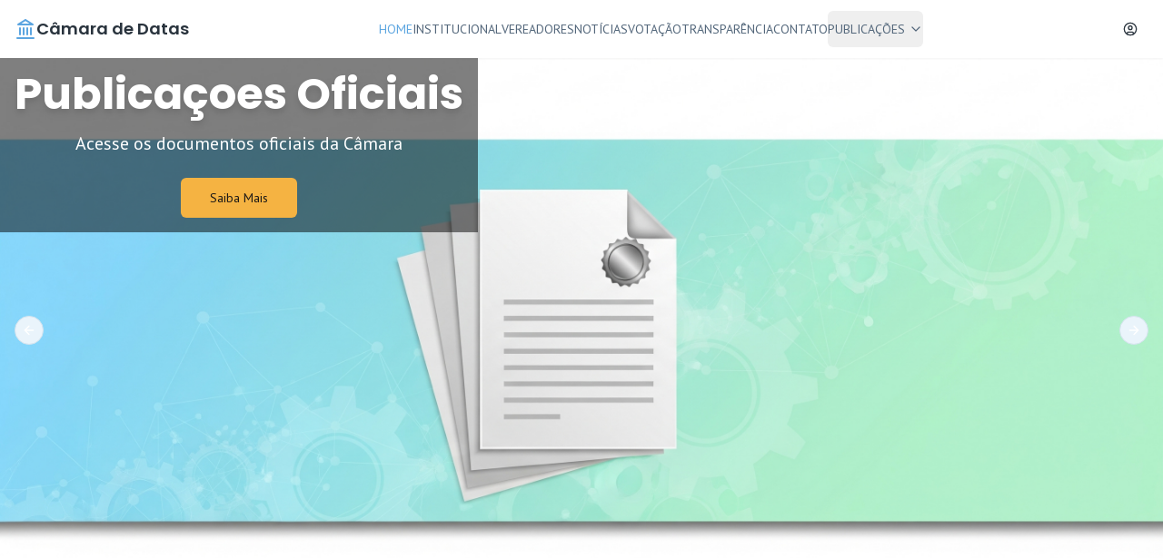

--- FILE ---
content_type: text/html; charset=utf-8
request_url: https://camaradatas.mg.gov.br/?p=1195
body_size: 6896
content:
<!DOCTYPE html><html lang="pt-BR"><head><meta charSet="utf-8"/><meta name="viewport" content="width=device-width, initial-scale=1"/><link rel="stylesheet" href="/_next/static/css/dbd44d414f5856e1.css" data-precedence="next"/><link rel="preload" as="script" fetchPriority="low" href="/_next/static/chunks/webpack-3a68ca926a023bb8.js"/><script src="/_next/static/chunks/4bd1b696-4419cc93057fcf32.js" async=""></script><script src="/_next/static/chunks/684-8b6bc6bde335f256.js" async=""></script><script src="/_next/static/chunks/main-app-cb4c4999bdb21bfd.js" async=""></script><script src="/_next/static/chunks/277-3d33c0df6fd4f386.js" async=""></script><script src="/_next/static/chunks/453-81a25525de981a67.js" async=""></script><script src="/_next/static/chunks/874-4127c55c33267841.js" async=""></script><script src="/_next/static/chunks/438-6e1bb52686f975b9.js" async=""></script><script src="/_next/static/chunks/745-9702ccd8b7e01760.js" async=""></script><script src="/_next/static/chunks/129-8def9d4753a70b2c.js" async=""></script><script src="/_next/static/chunks/app/layout-85d07b018aab2e5f.js" async=""></script><script src="/_next/static/chunks/bc9e92e6-6f2167ea1269badb.js" async=""></script><script src="/_next/static/chunks/ceb9e9aa-16a6c1f7f569fe50.js" async=""></script><script src="/_next/static/chunks/602-454c3f396477dede.js" async=""></script><script src="/_next/static/chunks/63-bafefcd64859ef5f.js" async=""></script><script src="/_next/static/chunks/274-f1d7dee609718087.js" async=""></script><script src="/_next/static/chunks/558-925904e2b5c11983.js" async=""></script><script src="/_next/static/chunks/app/page-b11f4111004c6f2a.js" async=""></script><link rel="preconnect" href="https://fonts.googleapis.com"/><link rel="preconnect" href="https://fonts.gstatic.com" crossorigin="anonymous"/><link href="https://fonts.googleapis.com/css2?family=Poppins:wght@400;500;600;700&amp;display=swap" rel="stylesheet"/><link href="https://fonts.googleapis.com/css2?family=PT+Sans:wght@400;700&amp;display=swap" rel="stylesheet"/><title>Câmara de Datas</title><meta name="description" content="Portal da Câmara Municipal de Datas"/><link rel="icon" href="/favicon.ico" type="image/x-icon" sizes="16x16"/><script>document.querySelectorAll('body link[rel="icon"], body link[rel="apple-touch-icon"]').forEach(el => document.head.appendChild(el))</script><script src="/_next/static/chunks/polyfills-42372ed130431b0a.js" noModule=""></script></head><body class="min-h-screen bg-background font-body antialiased"><div hidden=""><!--$--><!--/$--></div><div class="relative flex min-h-screen flex-col"><header class="bg-card shadow-sm sticky top-0 z-50"><div class="container mx-auto flex h-16 items-center justify-between px-4"><div class="flex items-center gap-4"><a class="flex items-center gap-2" href="/"><svg xmlns="http://www.w3.org/2000/svg" width="24" height="24" viewBox="0 0 24 24" fill="none" stroke="currentColor" stroke-width="2" stroke-linecap="round" stroke-linejoin="round" class="lucide lucide-landmark h-6 w-6 text-primary"><line x1="3" x2="21" y1="22" y2="22"></line><line x1="6" x2="6" y1="18" y2="11"></line><line x1="10" x2="10" y1="18" y2="11"></line><line x1="14" x2="14" y1="18" y2="11"></line><line x1="18" x2="18" y1="18" y2="11"></line><polygon points="12 2 20 7 4 7"></polygon></svg><span class="font-headline font-semibold text-lg">Câmara de Datas</span></a></div><nav class="hidden md:flex items-center gap-6 text-sm font-medium"><a class="transition-colors hover:text-primary uppercase text-primary" href="/">Home</a><a class="transition-colors hover:text-primary uppercase text-muted-foreground" href="/institucional">Institucional</a><a class="transition-colors hover:text-primary uppercase text-muted-foreground" href="/vereadores">Vereadores</a><a class="transition-colors hover:text-primary uppercase text-muted-foreground" href="/noticias">Notícias</a><a class="transition-colors hover:text-primary uppercase text-muted-foreground" href="/votacao">Votação</a><a class="transition-colors hover:text-primary uppercase text-muted-foreground" href="/transparencia">Transparência</a><a class="transition-colors hover:text-primary uppercase text-muted-foreground" href="/contato">Contato</a><button class="inline-flex items-center justify-center gap-2 whitespace-nowrap rounded-md ring-offset-background focus-visible:outline-none focus-visible:ring-2 focus-visible:ring-ring focus-visible:ring-offset-2 disabled:pointer-events-none disabled:opacity-50 [&amp;_svg]:pointer-events-none [&amp;_svg]:size-4 [&amp;_svg]:shrink-0 hover:bg-accent h-10 transition-colors hover:text-primary uppercase text-sm font-medium p-0 text-muted-foreground" type="button" id="radix-«R19db»" aria-haspopup="menu" aria-expanded="false" data-state="closed">Publicações <svg xmlns="http://www.w3.org/2000/svg" width="24" height="24" viewBox="0 0 24 24" fill="none" stroke="currentColor" stroke-width="2" stroke-linecap="round" stroke-linejoin="round" class="lucide lucide-chevron-down ml-1 h-4 w-4"><path d="m6 9 6 6 6-6"></path></svg></button></nav><div class="flex items-center gap-2"><a class="inline-flex items-center justify-center gap-2 whitespace-nowrap rounded-md text-sm font-medium ring-offset-background transition-colors focus-visible:outline-none focus-visible:ring-2 focus-visible:ring-ring focus-visible:ring-offset-2 disabled:pointer-events-none disabled:opacity-50 [&amp;_svg]:pointer-events-none [&amp;_svg]:size-4 [&amp;_svg]:shrink-0 hover:bg-accent hover:text-accent-foreground h-10 w-10" href="/admin"><svg xmlns="http://www.w3.org/2000/svg" width="24" height="24" viewBox="0 0 24 24" fill="none" stroke="currentColor" stroke-width="2" stroke-linecap="round" stroke-linejoin="round" class="lucide lucide-circle-user h-5 w-5"><circle cx="12" cy="12" r="10"></circle><circle cx="12" cy="10" r="3"></circle><path d="M7 20.662V19a2 2 0 0 1 2-2h6a2 2 0 0 1 2 2v1.662"></path></svg><span class="sr-only">Área Administrativa</span></a><button class="inline-flex items-center justify-center gap-2 whitespace-nowrap rounded-md text-sm font-medium ring-offset-background transition-colors focus-visible:outline-none focus-visible:ring-2 focus-visible:ring-ring focus-visible:ring-offset-2 disabled:pointer-events-none disabled:opacity-50 [&amp;_svg]:pointer-events-none [&amp;_svg]:size-4 [&amp;_svg]:shrink-0 border border-input bg-background hover:bg-accent hover:text-accent-foreground h-10 w-10 md:hidden" type="button" aria-haspopup="dialog" aria-expanded="false" aria-controls="radix-«R1ddb»" data-state="closed"><svg xmlns="http://www.w3.org/2000/svg" width="24" height="24" viewBox="0 0 24 24" fill="none" stroke="currentColor" stroke-width="2" stroke-linecap="round" stroke-linejoin="round" class="lucide lucide-menu h-5 w-5"><line x1="4" x2="20" y1="12" y2="12"></line><line x1="4" x2="20" y1="6" y2="6"></line><line x1="4" x2="20" y1="18" y2="18"></line></svg><span class="sr-only">Abrir menu</span></button></div></div></header><main class="flex-1"><div class="flex flex-col min-h-screen"><main class="flex-1"><section class="w-full"><div class="animate-pulse rounded-md bg-muted h-[400px] md:h-[500px] lg:h-[600px] w-full"></div></section><section class="py-12 md:py-20 bg-background"><div class="container mx-auto px-4"><h2 class="text-3xl font-headline font-bold text-center mb-10">Acesso Rápido</h2><div class="grid grid-cols-1 md:grid-cols-3 gap-8"><div class="rounded-lg border bg-card text-card-foreground shadow-sm text-center hover:shadow-xl transition-shadow duration-300"><div class="flex flex-col space-y-1.5 p-6"><div class="mx-auto bg-primary text-primary-foreground rounded-full w-16 h-16 flex items-center justify-center mb-4"><svg xmlns="http://www.w3.org/2000/svg" width="24" height="24" viewBox="0 0 24 24" fill="none" stroke="currentColor" stroke-width="2" stroke-linecap="round" stroke-linejoin="round" class="lucide lucide-shield w-8 h-8"><path d="M20 13c0 5-3.5 7.5-7.66 8.95a1 1 0 0 1-.67-.01C7.5 20.5 4 18 4 13V6a1 1 0 0 1 1-1c2 0 4.5-1.2 6.24-2.72a1.17 1.17 0 0 1 1.52 0C14.51 3.81 17 5 19 5a1 1 0 0 1 1 1z"></path></svg></div><div class="text-2xl font-semibold leading-none tracking-tight font-headline">Ouvidoria</div></div><div class="p-6 pt-0"><div class="text-sm text-muted-foreground">Sua voz na Câmara. Envie sugestões, elogios ou reclamações.</div></div><div class="p-6 pt-0"><a class="inline-flex items-center justify-center gap-2 whitespace-nowrap rounded-md text-sm font-medium ring-offset-background transition-colors focus-visible:outline-none focus-visible:ring-2 focus-visible:ring-ring focus-visible:ring-offset-2 disabled:pointer-events-none disabled:opacity-50 [&amp;_svg]:pointer-events-none [&amp;_svg]:size-4 [&amp;_svg]:shrink-0 underline-offset-4 hover:underline h-10 px-4 py-2 text-primary" href="/ouvidoria">Acessar <svg xmlns="http://www.w3.org/2000/svg" width="24" height="24" viewBox="0 0 24 24" fill="none" stroke="currentColor" stroke-width="2" stroke-linecap="round" stroke-linejoin="round" class="lucide lucide-arrow-right ml-2 h-4 w-4"><path d="M5 12h14"></path><path d="m12 5 7 7-7 7"></path></svg></a></div></div><div class="rounded-lg border bg-card text-card-foreground shadow-sm text-center hover:shadow-xl transition-shadow duration-300"><div class="flex flex-col space-y-1.5 p-6"><div class="mx-auto bg-primary text-primary-foreground rounded-full w-16 h-16 flex items-center justify-center mb-4"><svg xmlns="http://www.w3.org/2000/svg" width="24" height="24" viewBox="0 0 24 24" fill="none" stroke="currentColor" stroke-width="2" stroke-linecap="round" stroke-linejoin="round" class="lucide lucide-book-open w-8 h-8"><path d="M12 7v14"></path><path d="M3 18a1 1 0 0 1-1-1V4a1 1 0 0 1 1-1h5a4 4 0 0 1 4 4 4 4 0 0 1 4-4h5a1 1 0 0 1 1 1v13a1 1 0 0 1-1 1h-6a3 3 0 0 0-3 3 3 3 0 0 0-3-3z"></path></svg></div><div class="text-2xl font-semibold leading-none tracking-tight font-headline">Portal da Transparência</div></div><div class="p-6 pt-0"><div class="text-sm text-muted-foreground">Acompanhe as contas públicas e o trabalho dos vereadores.</div></div><div class="p-6 pt-0"><a class="inline-flex items-center justify-center gap-2 whitespace-nowrap rounded-md text-sm font-medium ring-offset-background transition-colors focus-visible:outline-none focus-visible:ring-2 focus-visible:ring-ring focus-visible:ring-offset-2 disabled:pointer-events-none disabled:opacity-50 [&amp;_svg]:pointer-events-none [&amp;_svg]:size-4 [&amp;_svg]:shrink-0 underline-offset-4 hover:underline h-10 px-4 py-2 text-primary" href="/transparencia">Acessar <svg xmlns="http://www.w3.org/2000/svg" width="24" height="24" viewBox="0 0 24 24" fill="none" stroke="currentColor" stroke-width="2" stroke-linecap="round" stroke-linejoin="round" class="lucide lucide-arrow-right ml-2 h-4 w-4"><path d="M5 12h14"></path><path d="m12 5 7 7-7 7"></path></svg></a></div></div><div class="rounded-lg border bg-card text-card-foreground shadow-sm text-center hover:shadow-xl transition-shadow duration-300"><div class="flex flex-col space-y-1.5 p-6"><div class="mx-auto bg-primary text-primary-foreground rounded-full w-16 h-16 flex items-center justify-center mb-4"><svg xmlns="http://www.w3.org/2000/svg" width="24" height="24" viewBox="0 0 24 24" fill="none" stroke="currentColor" stroke-width="2" stroke-linecap="round" stroke-linejoin="round" class="lucide lucide-newspaper w-8 h-8"><path d="M4 22h16a2 2 0 0 0 2-2V4a2 2 0 0 0-2-2H8a2 2 0 0 0-2 2v16a2 2 0 0 1-2 2Zm0 0a2 2 0 0 1-2-2v-9c0-1.1.9-2 2-2h2"></path><path d="M18 14h-8"></path><path d="M15 18h-5"></path><path d="M10 6h8v4h-8V6Z"></path></svg></div><div class="text-2xl font-semibold leading-none tracking-tight font-headline">Publicações Oficiais</div></div><div class="p-6 pt-0"><div class="text-sm text-muted-foreground">Veja os documentos, atas e resoluções da Câmara Municipal.</div></div><div class="p-6 pt-0"><a class="inline-flex items-center justify-center gap-2 whitespace-nowrap rounded-md text-sm font-medium ring-offset-background transition-colors focus-visible:outline-none focus-visible:ring-2 focus-visible:ring-ring focus-visible:ring-offset-2 disabled:pointer-events-none disabled:opacity-50 [&amp;_svg]:pointer-events-none [&amp;_svg]:size-4 [&amp;_svg]:shrink-0 underline-offset-4 hover:underline h-10 px-4 py-2 text-primary" href="/publicacoes">Acessar <svg xmlns="http://www.w3.org/2000/svg" width="24" height="24" viewBox="0 0 24 24" fill="none" stroke="currentColor" stroke-width="2" stroke-linecap="round" stroke-linejoin="round" class="lucide lucide-arrow-right ml-2 h-4 w-4"><path d="M5 12h14"></path><path d="m12 5 7 7-7 7"></path></svg></a></div></div></div></div></section><section class="py-12 md:py-20"><div class="container mx-auto px-4"><h2 class="text-3xl font-headline font-bold text-center mb-10">Últimas Notícias</h2><div class="grid grid-cols-1 md:grid-cols-2 lg:grid-cols-3 gap-8"><div class="rounded-lg border bg-card text-card-foreground shadow-sm overflow-hidden flex flex-col"><div class="animate-pulse rounded-md bg-muted w-full h-48 object-cover"></div><div class="flex flex-col space-y-1.5 p-6"><div class="animate-pulse rounded-md bg-muted h-6 w-3/4"></div></div><div class="p-6 pt-0 flex-grow"><div class="animate-pulse rounded-md bg-muted h-4 w-full mb-2"></div><div class="animate-pulse rounded-md bg-muted h-4 w-5/6"></div></div><div class="p-6 pt-0"><div class="animate-pulse rounded-md bg-muted h-9 w-24"></div></div></div><div class="rounded-lg border bg-card text-card-foreground shadow-sm overflow-hidden flex flex-col"><div class="animate-pulse rounded-md bg-muted w-full h-48 object-cover"></div><div class="flex flex-col space-y-1.5 p-6"><div class="animate-pulse rounded-md bg-muted h-6 w-3/4"></div></div><div class="p-6 pt-0 flex-grow"><div class="animate-pulse rounded-md bg-muted h-4 w-full mb-2"></div><div class="animate-pulse rounded-md bg-muted h-4 w-5/6"></div></div><div class="p-6 pt-0"><div class="animate-pulse rounded-md bg-muted h-9 w-24"></div></div></div><div class="rounded-lg border bg-card text-card-foreground shadow-sm overflow-hidden flex flex-col"><div class="animate-pulse rounded-md bg-muted w-full h-48 object-cover"></div><div class="flex flex-col space-y-1.5 p-6"><div class="animate-pulse rounded-md bg-muted h-6 w-3/4"></div></div><div class="p-6 pt-0 flex-grow"><div class="animate-pulse rounded-md bg-muted h-4 w-full mb-2"></div><div class="animate-pulse rounded-md bg-muted h-4 w-5/6"></div></div><div class="p-6 pt-0"><div class="animate-pulse rounded-md bg-muted h-9 w-24"></div></div></div></div><div class="text-center mt-12"><a class="inline-flex items-center justify-center gap-2 whitespace-nowrap text-sm font-medium ring-offset-background transition-colors focus-visible:outline-none focus-visible:ring-2 focus-visible:ring-ring focus-visible:ring-offset-2 disabled:pointer-events-none disabled:opacity-50 [&amp;_svg]:pointer-events-none [&amp;_svg]:size-4 [&amp;_svg]:shrink-0 bg-primary text-primary-foreground hover:bg-primary/90 h-11 rounded-md px-8" style="background-color:hsl(var(--accent));color:hsl(var(--accent-foreground))" href="/noticias">Ver Todas as Notícias</a></div></div></section><section class="py-12 md:py-20 bg-background"><div class="container mx-auto px-4"><h2 class="text-3xl font-headline font-bold text-center mb-10">Calendário de Sessões e Eventos</h2><div class="rounded-lg border bg-card text-card-foreground shadow-sm max-w-4xl mx-auto"><div class="grid md:grid-cols-2 gap-8 p-6"><div><div class="animate-pulse bg-muted rounded-md border w-full h-[320px]"></div></div><div><h3 class="font-headline text-lg mb-4 flex items-center gap-2"><svg xmlns="http://www.w3.org/2000/svg" width="24" height="24" viewBox="0 0 24 24" fill="none" stroke="currentColor" stroke-width="2" stroke-linecap="round" stroke-linejoin="round" class="lucide lucide-calendar w-5 h-5"><path d="M8 2v4"></path><path d="M16 2v4"></path><rect width="18" height="18" x="3" y="4" rx="2"></rect><path d="M3 10h18"></path></svg> Próximos Eventos</h3><div class="space-y-2"><div class="animate-pulse rounded-md bg-muted h-8 w-full"></div><div class="animate-pulse rounded-md bg-muted h-8 w-full"></div><div class="animate-pulse rounded-md bg-muted h-8 w-4/5"></div></div></div></div></div></div></section></main></div><!--$--><!--/$--></main><footer class="bg-card border-t mt-auto"><div class="container mx-auto px-4 py-8"><div class="grid grid-cols-1 md:grid-cols-3 gap-8"><div class="flex flex-col items-center md:items-start"><a class="flex items-center gap-2 mb-4" href="/"><svg xmlns="http://www.w3.org/2000/svg" width="24" height="24" viewBox="0 0 24 24" fill="none" stroke="currentColor" stroke-width="2" stroke-linecap="round" stroke-linejoin="round" class="lucide lucide-landmark h-6 w-6 text-primary"><line x1="3" x2="21" y1="22" y2="22"></line><line x1="6" x2="6" y1="18" y2="11"></line><line x1="10" x2="10" y1="18" y2="11"></line><line x1="14" x2="14" y1="18" y2="11"></line><line x1="18" x2="18" y1="18" y2="11"></line><polygon points="12 2 20 7 4 7"></polygon></svg><span class="font-headline font-semibold text-lg">Câmara de Datas</span></a><p class="text-muted-foreground text-center md:text-left">Praça do Divino, nº 16<br/>Centro, Datas - MG</p></div><div class="flex flex-col items-center md:items-start"><h3 class="font-headline font-semibold mb-4 text-lg">Contato</h3><div class="flex items-center gap-2 text-muted-foreground mb-2"><svg xmlns="http://www.w3.org/2000/svg" width="24" height="24" viewBox="0 0 24 24" fill="none" stroke="currentColor" stroke-width="2" stroke-linecap="round" stroke-linejoin="round" class="lucide lucide-phone h-4 w-4"><path d="M22 16.92v3a2 2 0 0 1-2.18 2 19.79 19.79 0 0 1-8.63-3.07 19.5 19.5 0 0 1-6-6 19.79 19.79 0 0 1-3.07-8.67A2 2 0 0 1 4.11 2h3a2 2 0 0 1 2 1.72 12.84 12.84 0 0 0 .7 2.81 2 2 0 0 1-.45 2.11L8.09 9.91a16 16 0 0 0 6 6l1.27-1.27a2 2 0 0 1 2.11-.45 12.84 12.84 0 0 0 2.81.7A2 2 0 0 1 22 16.92z"></path></svg><span>(38)999857738</span></div><div class="flex items-center gap-2 text-muted-foreground"><svg xmlns="http://www.w3.org/2000/svg" width="24" height="24" viewBox="0 0 24 24" fill="none" stroke="currentColor" stroke-width="2" stroke-linecap="round" stroke-linejoin="round" class="lucide lucide-mail h-4 w-4"><rect width="20" height="16" x="2" y="4" rx="2"></rect><path d="m22 7-8.97 5.7a1.94 1.94 0 0 1-2.06 0L2 7"></path></svg><span>camara@datas.mg.gov.br</span></div></div><div class="flex flex-col items-center md:items-start"><h3 class="font-headline font-semibold mb-4 text-lg">Siga-nos</h3><div class="flex gap-4"><a class="text-muted-foreground hover:text-primary transition-colors" target="_blank" rel="noopener noreferrer" href="https://www.facebook.com/camaradatas/"><span class="sr-only">Facebook</span><svg class="h-6 w-6" fill="currentColor" viewBox="0 0 24 24"><path fill-rule="evenodd" d="M22 12c0-5.523-4.477-10-10-10S2 6.477 2 12c0 4.991 3.657 9.128 8.438 9.878v-6.987h-2.54V12h2.54V9.797c0-2.506 1.492-3.89 3.777-3.89 1.094 0 2.238.195 2.238.195v2.46h-1.26c-1.243 0-1.63.771-1.63 1.562V12h2.773l-.443 2.89h-2.33v6.988C18.343 21.128 22 16.991 22 12z" clip-rule="evenodd"></path></svg></a><a class="text-muted-foreground hover:text-primary transition-colors" target="_blank" rel="noopener noreferrer" href="https://www.youtube.com/@C%C3%A2maraMunicipaldeDatas"><span class="sr-only">YouTube</span><svg class="h-6 w-6" fill="currentColor" viewBox="0 0 24 24"><path d="M19.615 3.184c-3.604-.246-11.631-.245-15.23 0C.488 3.411 0 5.846 0 12s.488 8.589 4.385 8.816c3.6.245 11.626.246 15.23 0C23.512 20.589 24 18.154 24 12s-.488-8.589-4.385-8.816zM9.545 15.568V8.432L15.818 12l-6.273 3.568z"></path></svg></a><a class="text-muted-foreground hover:text-primary transition-colors" target="_blank" rel="noopener noreferrer" href="https://wa.me/553899857738"><span class="sr-only">WhatsApp</span><svg class="h-6 w-6" fill="currentColor" viewBox="0 0 24 24"><path d="M12.04 2c-5.46 0-9.91 4.45-9.91 9.91 0 1.75.46 3.45 1.32 4.95L2 22l5.25-1.38c1.45.79 3.08 1.21 4.79 1.21 5.46 0 9.91-4.45 9.91-9.91S17.5 2 12.04 2zM9.55 7.42c.21-.24.46-.38.72-.38.29 0 .5.1.6.29.1.19.46.88.46 1.05 0 .17-.05.34-.1.49-.05.15-.1.29-.18.39-.09.1-.19.21-.3.33-.11.12-.24.26-.36.4l-.15.17c-.24.27-.4.46-.53.65-.13.19-.21.4-.21.61 0 .21.1.39.29.53.19.14.43.21.72.21.21 0 .4-.05.58-.14.18-.09.46-.24.53-.27.07-.03.22-.05.43-.05.21 0 .39.01.55.01.16 0 .39-.01.58.01.19.02.48.05.6.05.12 0 .44.08.73.41.29.33.44.73.44 1.2 0 .24-.06.48-.18.71s-.3.46-.53.65c-.23.19-.5.36-.81.51-.31.15-.62.22-.92.22-.45 0-.88-.11-1.29-.33s-.75-.54-1.01-.94c-.26-.4-.39-.84-.39-1.32 0-.31.05-.61.15-.89s.25-.55.43-.79c.18-.24.38-.48.59-.71l.21-.23c.09-.09.16-.18.21-.26.05-.08.09-.16.09-.26 0-.11-.03-.2-.08-.26-.05-.06-.15-.1-.29-.1-.15 0-.31.03-.49.08-.18.05-.41.22-.41.22s-.15.14-.3.33c-.15.19-.31.3-.49.33-.18.03-.34.03-.49-.02-.15-.05-.3-.12-.41-.23-.11-.11-.2-.23-.26-.36-.06-.13-.09-.27-.09-.41 0-.23.06-.45.18-.65s.29-.39.51-.53z"></path></svg></a></div></div></div><div class="border-t mt-8 pt-6 text-center text-sm text-muted-foreground"><p>© <!-- -->2026<!-- --> Câmara Municipal de Datas. Todos os direitos reservados.</p></div></div></footer></div><div role="region" aria-label="Notifications (F8)" tabindex="-1" style="pointer-events:none"><ol tabindex="-1" class="fixed top-0 z-[100] flex max-h-screen w-full flex-col-reverse p-4 sm:bottom-0 sm:right-0 sm:top-auto sm:flex-col md:max-w-[420px]"></ol></div><script src="/_next/static/chunks/webpack-3a68ca926a023bb8.js" async=""></script><script>(self.__next_f=self.__next_f||[]).push([0])</script><script>self.__next_f.push([1,"1:\"$Sreact.fragment\"\n2:I[4823,[\"277\",\"static/chunks/277-3d33c0df6fd4f386.js\",\"453\",\"static/chunks/453-81a25525de981a67.js\",\"874\",\"static/chunks/874-4127c55c33267841.js\",\"438\",\"static/chunks/438-6e1bb52686f975b9.js\",\"745\",\"static/chunks/745-9702ccd8b7e01760.js\",\"129\",\"static/chunks/129-8def9d4753a70b2c.js\",\"177\",\"static/chunks/app/layout-85d07b018aab2e5f.js\"],\"SiteHeader\"]\n3:I[7555,[],\"\"]\n4:I[1295,[],\"\"]\n5:I[6874,[\"277\",\"static/chunks/277-3d33c0df6fd4f386.js\",\"453\",\"static/chunks/453-81a25525de981a67.js\",\"874\",\"static/chunks/874-4127c55c33267841.js\",\"438\",\"static/chunks/438-6e1bb52686f975b9.js\",\"745\",\"static/chunks/745-9702ccd8b7e01760.js\",\"129\",\"static/chunks/129-8def9d4753a70b2c.js\",\"177\",\"static/chunks/app/layout-85d07b018aab2e5f.js\"],\"\"]\n7:I[2558,[\"277\",\"static/chunks/277-3d33c0df6fd4f386.js\",\"453\",\"static/chunks/453-81a25525de981a67.js\",\"874\",\"static/chunks/874-4127c55c33267841.js\",\"438\",\"static/chunks/438-6e1bb52686f975b9.js\",\"745\",\"static/chunks/745-9702ccd8b7e01760.js\",\"129\",\"static/chunks/129-8def9d4753a70b2c.js\",\"177\",\"static/chunks/app/layout-85d07b018aab2e5f.js\"],\"Toaster\"]\n8:I[894,[],\"ClientPageRoot\"]\n9:I[1988,[\"992\",\"static/chunks/bc9e92e6-6f2167ea1269badb.js\",\"644\",\"static/chunks/ceb9e9aa-16a6c1f7f569fe50.js\",\"277\",\"static/chunks/277-3d33c0df6fd4f386.js\",\"453\",\"static/chunks/453-81a25525de981a67.js\",\"602\",\"static/chunks/602-454c3f396477dede.js\",\"874\",\"static/chunks/874-4127c55c33267841.js\",\"63\",\"static/chunks/63-bafefcd64859ef5f.js\",\"274\",\"static/chunks/274-f1d7dee609718087.js\",\"558\",\"static/chunks/558-925904e2b5c11983.js\",\"974\",\"static/chunks/app/page-b11f4111004c6f2a.js\"],\"default\"]\nc:I[9665,[],\"OutletBoundary\"]\nf:I[4911,[],\"AsyncMetadataOutlet\"]\n11:I[9665,[],\"ViewportBoundary\"]\n13:I[9665,[],\"MetadataBoundary\"]\n15:I[6614,[],\"\"]\n:HL[\"/_next/static/css/dbd44d414f5856e1.css\",\"style\"]\n6:T400,M12.04 2c-5.46 0-9.91 4.45-9.91 9.91 0 1.75.46 3.45 1.32 4.95L2 22l5.25-1.38c1.45.79 3.08 1.21 4.79 1.21 5.46 0 9.91-4.45 9.91-9.91S17.5 2 12.04 2zM9.55 7.42c.21-.24.46-.38.72-.38.29 0 .5.1.6.29.1.19.46.88.46 1.05"])</script><script>self.__next_f.push([1," 0 .17-.05.34-.1.49-.05.15-.1.29-.18.39-.09.1-.19.21-.3.33-.11.12-.24.26-.36.4l-.15.17c-.24.27-.4.46-.53.65-.13.19-.21.4-.21.61 0 .21.1.39.29.53.19.14.43.21.72.21.21 0 .4-.05.58-.14.18-.09.46-.24.53-.27.07-.03.22-.05.43-.05.21 0 .39.01.55.01.16 0 .39-.01.58.01.19.02.48.05.6.05.12 0 .44.08.73.41.29.33.44.73.44 1.2 0 .24-.06.48-.18.71s-.3.46-.53.65c-.23.19-.5.36-.81.51-.31.15-.62.22-.92.22-.45 0-.88-.11-1.29-.33s-.75-.54-1.01-.94c-.26-.4-.39-.84-.39-1.32 0-.31.05-.61.15-.89s.25-.55.43-.79c.18-.24.38-.48.59-.71l.21-.23c.09-.09.16-.18.21-.26.05-.08.09-.16.09-.26 0-.11-.03-.2-.08-.26-.05-.06-.15-.1-.29-.1-.15 0-.31.03-.49.08-.18.05-.41.22-.41.22s-.15.14-.3.33c-.15.19-.31.3-.49.33-.18.03-.34.03-.49-.02-.15-.05-.3-.12-.41-.23-.11-.11-.2-.23-.26-.36-.06-.13-.09-.27-.09-.41 0-.23.06-.45.18-.65s.29-.39.51-.53z"])</script><script>self.__next_f.push([1,"0:{\"P\":null,\"b\":\"xVXV0ZqCz6WvkedKXOIpG\",\"p\":\"\",\"c\":[\"\",\"\"],\"i\":false,\"f\":[[[\"\",{\"children\":[\"__PAGE__\",{}]},\"$undefined\",\"$undefined\",true],[\"\",[\"$\",\"$1\",\"c\",{\"children\":[[[\"$\",\"link\",\"0\",{\"rel\":\"stylesheet\",\"href\":\"/_next/static/css/dbd44d414f5856e1.css\",\"precedence\":\"next\",\"crossOrigin\":\"$undefined\",\"nonce\":\"$undefined\"}]],[\"$\",\"html\",null,{\"lang\":\"pt-BR\",\"suppressHydrationWarning\":true,\"children\":[[\"$\",\"head\",null,{\"children\":[[\"$\",\"link\",null,{\"rel\":\"preconnect\",\"href\":\"https://fonts.googleapis.com\"}],[\"$\",\"link\",null,{\"rel\":\"preconnect\",\"href\":\"https://fonts.gstatic.com\",\"crossOrigin\":\"anonymous\"}],[\"$\",\"link\",null,{\"href\":\"https://fonts.googleapis.com/css2?family=Poppins:wght@400;500;600;700\u0026display=swap\",\"rel\":\"stylesheet\"}],[\"$\",\"link\",null,{\"href\":\"https://fonts.googleapis.com/css2?family=PT+Sans:wght@400;700\u0026display=swap\",\"rel\":\"stylesheet\"}]]}],[\"$\",\"body\",null,{\"className\":\"min-h-screen bg-background font-body antialiased\",\"children\":[[\"$\",\"div\",null,{\"className\":\"relative flex min-h-screen flex-col\",\"children\":[[\"$\",\"$L2\",null,{}],[\"$\",\"main\",null,{\"className\":\"flex-1\",\"children\":[\"$\",\"$L3\",null,{\"parallelRouterKey\":\"children\",\"error\":\"$undefined\",\"errorStyles\":\"$undefined\",\"errorScripts\":\"$undefined\",\"template\":[\"$\",\"$L4\",null,{}],\"templateStyles\":\"$undefined\",\"templateScripts\":\"$undefined\",\"notFound\":[[[\"$\",\"title\",null,{\"children\":\"404: This page could not be found.\"}],[\"$\",\"div\",null,{\"style\":{\"fontFamily\":\"system-ui,\\\"Segoe UI\\\",Roboto,Helvetica,Arial,sans-serif,\\\"Apple Color Emoji\\\",\\\"Segoe UI Emoji\\\"\",\"height\":\"100vh\",\"textAlign\":\"center\",\"display\":\"flex\",\"flexDirection\":\"column\",\"alignItems\":\"center\",\"justifyContent\":\"center\"},\"children\":[\"$\",\"div\",null,{\"children\":[[\"$\",\"style\",null,{\"dangerouslySetInnerHTML\":{\"__html\":\"body{color:#000;background:#fff;margin:0}.next-error-h1{border-right:1px solid rgba(0,0,0,.3)}@media (prefers-color-scheme:dark){body{color:#fff;background:#000}.next-error-h1{border-right:1px solid rgba(255,255,255,.3)}}\"}}],[\"$\",\"h1\",null,{\"className\":\"next-error-h1\",\"style\":{\"display\":\"inline-block\",\"margin\":\"0 20px 0 0\",\"padding\":\"0 23px 0 0\",\"fontSize\":24,\"fontWeight\":500,\"verticalAlign\":\"top\",\"lineHeight\":\"49px\"},\"children\":404}],[\"$\",\"div\",null,{\"style\":{\"display\":\"inline-block\"},\"children\":[\"$\",\"h2\",null,{\"style\":{\"fontSize\":14,\"fontWeight\":400,\"lineHeight\":\"49px\",\"margin\":0},\"children\":\"This page could not be found.\"}]}]]}]}]],[]],\"forbidden\":\"$undefined\",\"unauthorized\":\"$undefined\"}]}],[\"$\",\"footer\",null,{\"className\":\"bg-card border-t mt-auto\",\"children\":[\"$\",\"div\",null,{\"className\":\"container mx-auto px-4 py-8\",\"children\":[[\"$\",\"div\",null,{\"className\":\"grid grid-cols-1 md:grid-cols-3 gap-8\",\"children\":[[\"$\",\"div\",null,{\"className\":\"flex flex-col items-center md:items-start\",\"children\":[[\"$\",\"$L5\",null,{\"href\":\"/\",\"className\":\"flex items-center gap-2 mb-4\",\"children\":[[\"$\",\"svg\",null,{\"ref\":\"$undefined\",\"xmlns\":\"http://www.w3.org/2000/svg\",\"width\":24,\"height\":24,\"viewBox\":\"0 0 24 24\",\"fill\":\"none\",\"stroke\":\"currentColor\",\"strokeWidth\":2,\"strokeLinecap\":\"round\",\"strokeLinejoin\":\"round\",\"className\":\"lucide lucide-landmark h-6 w-6 text-primary\",\"children\":[[\"$\",\"line\",\"j8o0r\",{\"x1\":\"3\",\"x2\":\"21\",\"y1\":\"22\",\"y2\":\"22\"}],[\"$\",\"line\",\"10tf0k\",{\"x1\":\"6\",\"x2\":\"6\",\"y1\":\"18\",\"y2\":\"11\"}],[\"$\",\"line\",\"54lgf6\",{\"x1\":\"10\",\"x2\":\"10\",\"y1\":\"18\",\"y2\":\"11\"}],[\"$\",\"line\",\"380y\",{\"x1\":\"14\",\"x2\":\"14\",\"y1\":\"18\",\"y2\":\"11\"}],[\"$\",\"line\",\"1kevvc\",{\"x1\":\"18\",\"x2\":\"18\",\"y1\":\"18\",\"y2\":\"11\"}],[\"$\",\"polygon\",\"jkujk7\",{\"points\":\"12 2 20 7 4 7\"}],\"$undefined\"]}],[\"$\",\"span\",null,{\"className\":\"font-headline font-semibold text-lg\",\"children\":\"Câmara de Datas\"}]]}],[\"$\",\"p\",null,{\"className\":\"text-muted-foreground text-center md:text-left\",\"children\":[\"Praça do Divino, nº 16\",[\"$\",\"br\",null,{}],\"Centro, Datas - MG\"]}]]}],[\"$\",\"div\",null,{\"className\":\"flex flex-col items-center md:items-start\",\"children\":[[\"$\",\"h3\",null,{\"className\":\"font-headline font-semibold mb-4 text-lg\",\"children\":\"Contato\"}],[\"$\",\"div\",null,{\"className\":\"flex items-center gap-2 text-muted-foreground mb-2\",\"children\":[[\"$\",\"svg\",null,{\"ref\":\"$undefined\",\"xmlns\":\"http://www.w3.org/2000/svg\",\"width\":24,\"height\":24,\"viewBox\":\"0 0 24 24\",\"fill\":\"none\",\"stroke\":\"currentColor\",\"strokeWidth\":2,\"strokeLinecap\":\"round\",\"strokeLinejoin\":\"round\",\"className\":\"lucide lucide-phone h-4 w-4\",\"children\":[[\"$\",\"path\",\"foiqr5\",{\"d\":\"M22 16.92v3a2 2 0 0 1-2.18 2 19.79 19.79 0 0 1-8.63-3.07 19.5 19.5 0 0 1-6-6 19.79 19.79 0 0 1-3.07-8.67A2 2 0 0 1 4.11 2h3a2 2 0 0 1 2 1.72 12.84 12.84 0 0 0 .7 2.81 2 2 0 0 1-.45 2.11L8.09 9.91a16 16 0 0 0 6 6l1.27-1.27a2 2 0 0 1 2.11-.45 12.84 12.84 0 0 0 2.81.7A2 2 0 0 1 22 16.92z\"}],\"$undefined\"]}],[\"$\",\"span\",null,{\"children\":\"(38)999857738\"}]]}],[\"$\",\"div\",null,{\"className\":\"flex items-center gap-2 text-muted-foreground\",\"children\":[[\"$\",\"svg\",null,{\"ref\":\"$undefined\",\"xmlns\":\"http://www.w3.org/2000/svg\",\"width\":24,\"height\":24,\"viewBox\":\"0 0 24 24\",\"fill\":\"none\",\"stroke\":\"currentColor\",\"strokeWidth\":2,\"strokeLinecap\":\"round\",\"strokeLinejoin\":\"round\",\"className\":\"lucide lucide-mail h-4 w-4\",\"children\":[[\"$\",\"rect\",\"18n3k1\",{\"width\":\"20\",\"height\":\"16\",\"x\":\"2\",\"y\":\"4\",\"rx\":\"2\"}],[\"$\",\"path\",\"1ocrg3\",{\"d\":\"m22 7-8.97 5.7a1.94 1.94 0 0 1-2.06 0L2 7\"}],\"$undefined\"]}],[\"$\",\"span\",null,{\"children\":\"camara@datas.mg.gov.br\"}]]}]]}],[\"$\",\"div\",null,{\"className\":\"flex flex-col items-center md:items-start\",\"children\":[[\"$\",\"h3\",null,{\"className\":\"font-headline font-semibold mb-4 text-lg\",\"children\":\"Siga-nos\"}],[\"$\",\"div\",null,{\"className\":\"flex gap-4\",\"children\":[[\"$\",\"$L5\",\"Facebook\",{\"href\":\"https://www.facebook.com/camaradatas/\",\"className\":\"text-muted-foreground hover:text-primary transition-colors\",\"target\":\"_blank\",\"rel\":\"noopener noreferrer\",\"children\":[[\"$\",\"span\",null,{\"className\":\"sr-only\",\"children\":\"Facebook\"}],[\"$\",\"svg\",null,{\"className\":\"h-6 w-6\",\"fill\":\"currentColor\",\"viewBox\":\"0 0 24 24\",\"children\":[\"$\",\"path\",null,{\"fillRule\":\"evenodd\",\"d\":\"M22 12c0-5.523-4.477-10-10-10S2 6.477 2 12c0 4.991 3.657 9.128 8.438 9.878v-6.987h-2.54V12h2.54V9.797c0-2.506 1.492-3.89 3.777-3.89 1.094 0 2.238.195 2.238.195v2.46h-1.26c-1.243 0-1.63.771-1.63 1.562V12h2.773l-.443 2.89h-2.33v6.988C18.343 21.128 22 16.991 22 12z\",\"clipRule\":\"evenodd\"}]}]]}],[\"$\",\"$L5\",\"YouTube\",{\"href\":\"https://www.youtube.com/@C%C3%A2maraMunicipaldeDatas\",\"className\":\"text-muted-foreground hover:text-primary transition-colors\",\"target\":\"_blank\",\"rel\":\"noopener noreferrer\",\"children\":[[\"$\",\"span\",null,{\"className\":\"sr-only\",\"children\":\"YouTube\"}],[\"$\",\"svg\",null,{\"className\":\"h-6 w-6\",\"fill\":\"currentColor\",\"viewBox\":\"0 0 24 24\",\"children\":[\"$\",\"path\",null,{\"d\":\"M19.615 3.184c-3.604-.246-11.631-.245-15.23 0C.488 3.411 0 5.846 0 12s.488 8.589 4.385 8.816c3.6.245 11.626.246 15.23 0C23.512 20.589 24 18.154 24 12s-.488-8.589-4.385-8.816zM9.545 15.568V8.432L15.818 12l-6.273 3.568z\"}]}]]}],[\"$\",\"$L5\",\"WhatsApp\",{\"href\":\"https://wa.me/553899857738\",\"className\":\"text-muted-foreground hover:text-primary transition-colors\",\"target\":\"_blank\",\"rel\":\"noopener noreferrer\",\"children\":[[\"$\",\"span\",null,{\"className\":\"sr-only\",\"children\":\"WhatsApp\"}],[\"$\",\"svg\",null,{\"className\":\"h-6 w-6\",\"fill\":\"currentColor\",\"viewBox\":\"0 0 24 24\",\"children\":[\"$\",\"path\",null,{\"d\":\"$6\"}]}]]}]]}]]}]]}],[\"$\",\"div\",null,{\"className\":\"border-t mt-8 pt-6 text-center text-sm text-muted-foreground\",\"children\":[\"$\",\"p\",null,{\"children\":[\"© \",2026,\" Câmara Municipal de Datas. Todos os direitos reservados.\"]}]}]]}]}]]}],[\"$\",\"$L7\",null,{}]]}]]}]]}],{\"children\":[\"__PAGE__\",[\"$\",\"$1\",\"c\",{\"children\":[[\"$\",\"$L8\",null,{\"Component\":\"$9\",\"searchParams\":{},\"params\":{},\"promises\":[\"$@a\",\"$@b\"]}],null,[\"$\",\"$Lc\",null,{\"children\":[\"$Ld\",\"$Le\",[\"$\",\"$Lf\",null,{\"promise\":\"$@10\"}]]}]]}],{},null,false]},null,false],[\"$\",\"$1\",\"h\",{\"children\":[null,[\"$\",\"$1\",\"iY2JQ2bBKqpOAu91-PFK6v\",{\"children\":[[\"$\",\"$L11\",null,{\"children\":\"$L12\"}],null]}],[\"$\",\"$L13\",null,{\"children\":\"$L14\"}]]}],false]],\"m\":\"$undefined\",\"G\":[\"$15\",\"$undefined\"],\"s\":false,\"S\":true}\n"])</script><script>self.__next_f.push([1,"16:\"$Sreact.suspense\"\n17:I[4911,[],\"AsyncMetadata\"]\na:{}\nb:{}\n14:[\"$\",\"div\",null,{\"hidden\":true,\"children\":[\"$\",\"$16\",null,{\"fallback\":null,\"children\":[\"$\",\"$L17\",null,{\"promise\":\"$@18\"}]}]}]\n"])</script><script>self.__next_f.push([1,"e:null\n"])</script><script>self.__next_f.push([1,"12:[[\"$\",\"meta\",\"0\",{\"charSet\":\"utf-8\"}],[\"$\",\"meta\",\"1\",{\"name\":\"viewport\",\"content\":\"width=device-width, initial-scale=1\"}]]\nd:null\n"])</script><script>self.__next_f.push([1,"10:{\"metadata\":[[\"$\",\"title\",\"0\",{\"children\":\"Câmara de Datas\"}],[\"$\",\"meta\",\"1\",{\"name\":\"description\",\"content\":\"Portal da Câmara Municipal de Datas\"}],[\"$\",\"link\",\"2\",{\"rel\":\"icon\",\"href\":\"/favicon.ico\",\"type\":\"image/x-icon\",\"sizes\":\"16x16\"}]],\"error\":null,\"digest\":\"$undefined\"}\n18:{\"metadata\":\"$10:metadata\",\"error\":null,\"digest\":\"$undefined\"}\n"])</script></body></html>

--- FILE ---
content_type: application/javascript; charset=UTF-8
request_url: https://camaradatas.mg.gov.br/_next/static/chunks/bc9e92e6-6f2167ea1269badb.js
body_size: 75187
content:
"use strict";(self.webpackChunk_N_E=self.webpackChunk_N_E||[]).push([[992],{7015:(e,t,n)=>{n.d(t,{AB:()=>l2,Dc:()=>G,GG:()=>ul,H9:()=>la,My:()=>l0,O5:()=>up,P:()=>lH,aU:()=>lc,gS:()=>uc,kd:()=>uh,mZ:()=>uu,rJ:()=>ls,x7:()=>ua});var r,i,s,a,o=n(2612),l=n(6391),u=n(796),h=n(9887),c=n(2107),d=n(927),f=n(9509),m=n(4134).hp;let g="@firebase/firestore",p="4.7.17";class y{constructor(e){this.uid=e}isAuthenticated(){return null!=this.uid}toKey(){return this.isAuthenticated()?"uid:"+this.uid:"anonymous-user"}isEqual(e){return e.uid===this.uid}}y.UNAUTHENTICATED=new y(null),y.GOOGLE_CREDENTIALS=new y("google-credentials-uid"),y.FIRST_PARTY=new y("first-party-uid"),y.MOCK_USER=new y("mock-user");let w="11.9.0",v=new u.Vy("@firebase/firestore");function I(){return v.logLevel}function T(e,...t){if(v.logLevel<=u.$b.DEBUG){let n=t.map(_);v.debug(`Firestore (${w}): ${e}`,...n)}}function E(e,...t){if(v.logLevel<=u.$b.ERROR){let n=t.map(_);v.error(`Firestore (${w}): ${e}`,...n)}}function b(e,...t){if(v.logLevel<=u.$b.WARN){let n=t.map(_);v.warn(`Firestore (${w}): ${e}`,...n)}}function _(e){if("string"==typeof e)return e;try{return JSON.stringify(e)}catch(t){return e}}function x(e,t,n){let r="Unexpected state";"string"==typeof t?r=t:n=t,S(e,r,n)}function S(e,t,n){let r=`FIRESTORE (${w}) INTERNAL ASSERTION FAILED: ${t} (ID: ${e.toString(16)})`;if(void 0!==n)try{r+=" CONTEXT: "+JSON.stringify(n)}catch(e){r+=" CONTEXT: "+n}throw E(r),Error(r)}function C(e,t,n,r){let i="Unexpected state";"string"==typeof n?i=n:r=n,e||S(t,i,r)}let N={OK:"ok",CANCELLED:"cancelled",UNKNOWN:"unknown",INVALID_ARGUMENT:"invalid-argument",DEADLINE_EXCEEDED:"deadline-exceeded",NOT_FOUND:"not-found",ALREADY_EXISTS:"already-exists",PERMISSION_DENIED:"permission-denied",UNAUTHENTICATED:"unauthenticated",RESOURCE_EXHAUSTED:"resource-exhausted",FAILED_PRECONDITION:"failed-precondition",ABORTED:"aborted",OUT_OF_RANGE:"out-of-range",UNIMPLEMENTED:"unimplemented",INTERNAL:"internal",UNAVAILABLE:"unavailable",DATA_LOSS:"data-loss"};class D extends h.g{constructor(e,t){super(e,t),this.code=e,this.message=t,this.toString=()=>`${this.name}: [code=${this.code}]: ${this.message}`}}class k{constructor(){this.promise=new Promise((e,t)=>{this.resolve=e,this.reject=t})}}class A{constructor(e,t){this.user=t,this.type="OAuth",this.headers=new Map,this.headers.set("Authorization",`Bearer ${e}`)}}class V{getToken(){return Promise.resolve(null)}invalidateToken(){}start(e,t){e.enqueueRetryable(()=>t(y.UNAUTHENTICATED))}shutdown(){}}class R{constructor(e){this.token=e,this.changeListener=null}getToken(){return Promise.resolve(this.token)}invalidateToken(){}start(e,t){this.changeListener=t,e.enqueueRetryable(()=>t(this.token.user))}shutdown(){this.changeListener=null}}class M{constructor(e){this.t=e,this.currentUser=y.UNAUTHENTICATED,this.i=0,this.forceRefresh=!1,this.auth=null}start(e,t){C(void 0===this.o,42304);let n=this.i,r=e=>this.i!==n?(n=this.i,t(e)):Promise.resolve(),i=new k;this.o=()=>{this.i++,this.currentUser=this.u(),i.resolve(),i=new k,e.enqueueRetryable(()=>r(this.currentUser))};let s=()=>{let t=i;e.enqueueRetryable(async()=>{await t.promise,await r(this.currentUser)})},a=e=>{T("FirebaseAuthCredentialsProvider","Auth detected"),this.auth=e,this.o&&(this.auth.addAuthTokenListener(this.o),s())};this.t.onInit(e=>a(e)),setTimeout(()=>{if(!this.auth){let e=this.t.getImmediate({optional:!0});e?a(e):(T("FirebaseAuthCredentialsProvider","Auth not yet detected"),i.resolve(),i=new k)}},0),s()}getToken(){let e=this.i,t=this.forceRefresh;return this.forceRefresh=!1,this.auth?this.auth.getToken(t).then(t=>this.i!==e?(T("FirebaseAuthCredentialsProvider","getToken aborted due to token change."),this.getToken()):t?(C("string"==typeof t.accessToken,31837,{l:t}),new A(t.accessToken,this.currentUser)):null):Promise.resolve(null)}invalidateToken(){this.forceRefresh=!0}shutdown(){this.auth&&this.o&&this.auth.removeAuthTokenListener(this.o),this.o=void 0}u(){let e=this.auth&&this.auth.getUid();return C(null===e||"string"==typeof e,2055,{h:e}),new y(e)}}class O{constructor(e,t,n){this.P=e,this.T=t,this.I=n,this.type="FirstParty",this.user=y.FIRST_PARTY,this.A=new Map}R(){return this.I?this.I():null}get headers(){this.A.set("X-Goog-AuthUser",this.P);let e=this.R();return e&&this.A.set("Authorization",e),this.T&&this.A.set("X-Goog-Iam-Authorization-Token",this.T),this.A}}class F{constructor(e,t,n){this.P=e,this.T=t,this.I=n}getToken(){return Promise.resolve(new O(this.P,this.T,this.I))}start(e,t){e.enqueueRetryable(()=>t(y.FIRST_PARTY))}shutdown(){}invalidateToken(){}}class L{constructor(e){this.value=e,this.type="AppCheck",this.headers=new Map,e&&e.length>0&&this.headers.set("x-firebase-appcheck",this.value)}}class P{constructor(e,t){this.V=t,this.forceRefresh=!1,this.appCheck=null,this.m=null,this.p=null,(0,o.xZ)(e)&&e.settings.appCheckToken&&(this.p=e.settings.appCheckToken)}start(e,t){C(void 0===this.o,3512);let n=e=>{null!=e.error&&T("FirebaseAppCheckTokenProvider",`Error getting App Check token; using placeholder token instead. Error: ${e.error.message}`);let n=e.token!==this.m;return this.m=e.token,T("FirebaseAppCheckTokenProvider",`Received ${n?"new":"existing"} token.`),n?t(e.token):Promise.resolve()};this.o=t=>{e.enqueueRetryable(()=>n(t))};let r=e=>{T("FirebaseAppCheckTokenProvider","AppCheck detected"),this.appCheck=e,this.o&&this.appCheck.addTokenListener(this.o)};this.V.onInit(e=>r(e)),setTimeout(()=>{if(!this.appCheck){let e=this.V.getImmediate({optional:!0});e?r(e):T("FirebaseAppCheckTokenProvider","AppCheck not yet detected")}},0)}getToken(){if(this.p)return Promise.resolve(new L(this.p));let e=this.forceRefresh;return this.forceRefresh=!1,this.appCheck?this.appCheck.getToken(e).then(e=>e?(C("string"==typeof e.token,44558,{tokenResult:e}),this.m=e.token,new L(e.token)):null):Promise.resolve(null)}invalidateToken(){this.forceRefresh=!0}shutdown(){this.appCheck&&this.o&&this.appCheck.removeTokenListener(this.o),this.o=void 0}}function U(){return new TextEncoder}class q{static newId(){let e=62*Math.floor(256/62),t="";for(;t.length<20;){let n=function(e){let t="undefined"!=typeof self&&(self.crypto||self.msCrypto),n=new Uint8Array(40);if(t&&"function"==typeof t.getRandomValues)t.getRandomValues(n);else for(let e=0;e<40;e++)n[e]=Math.floor(256*Math.random());return n}(40);for(let r=0;r<n.length;++r)t.length<20&&n[r]<e&&(t+="ABCDEFGHIJKLMNOPQRSTUVWXYZabcdefghijklmnopqrstuvwxyz0123456789".charAt(n[r]%62))}return t}}function B(e,t){return e<t?-1:+(e>t)}function z(e,t){let n=0;for(;n<e.length&&n<t.length;){let r=e.codePointAt(n),i=t.codePointAt(n);if(r!==i){if(r<128&&i<128)return B(r,i);{let s=U(),a=function(e,t){for(let n=0;n<e.length&&n<t.length;++n)if(e[n]!==t[n])return B(e[n],t[n]);return B(e.length,t.length)}(s.encode($(e,n)),s.encode($(t,n)));return 0!==a?a:B(r,i)}}n+=r>65535?2:1}return B(e.length,t.length)}function $(e,t){return e.codePointAt(t)>65535?e.substring(t,t+2):e.substring(t,t+1)}function K(e,t,n){return e.length===t.length&&e.every((e,r)=>n(e,t[r]))}class G{static now(){return G.fromMillis(Date.now())}static fromDate(e){return G.fromMillis(e.getTime())}static fromMillis(e){let t=Math.floor(e/1e3),n=Math.floor((e-1e3*t)*1e6);return new G(t,n)}constructor(e,t){if(this.seconds=e,this.nanoseconds=t,t<0||t>=1e9)throw new D(N.INVALID_ARGUMENT,"Timestamp nanoseconds out of range: "+t);if(e<-0xe7791f700||e>=0x3afff44180)throw new D(N.INVALID_ARGUMENT,"Timestamp seconds out of range: "+e)}toDate(){return new Date(this.toMillis())}toMillis(){return 1e3*this.seconds+this.nanoseconds/1e6}_compareTo(e){return this.seconds===e.seconds?B(this.nanoseconds,e.nanoseconds):B(this.seconds,e.seconds)}isEqual(e){return e.seconds===this.seconds&&e.nanoseconds===this.nanoseconds}toString(){return"Timestamp(seconds="+this.seconds+", nanoseconds="+this.nanoseconds+")"}toJSON(){return{seconds:this.seconds,nanoseconds:this.nanoseconds}}valueOf(){return String(this.seconds- -0xe7791f700).padStart(12,"0")+"."+String(this.nanoseconds).padStart(9,"0")}}class j{static fromTimestamp(e){return new j(e)}static min(){return new j(new G(0,0))}static max(){return new j(new G(0x3afff4417f,0x3b9ac9ff))}constructor(e){this.timestamp=e}compareTo(e){return this.timestamp._compareTo(e.timestamp)}isEqual(e){return this.timestamp.isEqual(e.timestamp)}toMicroseconds(){return 1e6*this.timestamp.seconds+this.timestamp.nanoseconds/1e3}toString(){return"SnapshotVersion("+this.timestamp.toString()+")"}toTimestamp(){return this.timestamp}}let Q="__name__";class Y{constructor(e,t,n){void 0===t?t=0:t>e.length&&x(637,{offset:t,range:e.length}),void 0===n?n=e.length-t:n>e.length-t&&x(1746,{length:n,range:e.length-t}),this.segments=e,this.offset=t,this.len=n}get length(){return this.len}isEqual(e){return 0===Y.comparator(this,e)}child(e){let t=this.segments.slice(this.offset,this.limit());return e instanceof Y?e.forEach(e=>{t.push(e)}):t.push(e),this.construct(t)}limit(){return this.offset+this.length}popFirst(e){return e=void 0===e?1:e,this.construct(this.segments,this.offset+e,this.length-e)}popLast(){return this.construct(this.segments,this.offset,this.length-1)}firstSegment(){return this.segments[this.offset]}lastSegment(){return this.get(this.length-1)}get(e){return this.segments[this.offset+e]}isEmpty(){return 0===this.length}isPrefixOf(e){if(e.length<this.length)return!1;for(let t=0;t<this.length;t++)if(this.get(t)!==e.get(t))return!1;return!0}isImmediateParentOf(e){if(this.length+1!==e.length)return!1;for(let t=0;t<this.length;t++)if(this.get(t)!==e.get(t))return!1;return!0}forEach(e){for(let t=this.offset,n=this.limit();t<n;t++)e(this.segments[t])}toArray(){return this.segments.slice(this.offset,this.limit())}static comparator(e,t){let n=Math.min(e.length,t.length);for(let r=0;r<n;r++){let n=Y.compareSegments(e.get(r),t.get(r));if(0!==n)return n}return B(e.length,t.length)}static compareSegments(e,t){let n=Y.isNumericId(e),r=Y.isNumericId(t);return n&&!r?-1:!n&&r?1:n&&r?Y.extractNumericId(e).compare(Y.extractNumericId(t)):z(e,t)}static isNumericId(e){return e.startsWith("__id")&&e.endsWith("__")}static extractNumericId(e){return c.jz.fromString(e.substring(4,e.length-2))}}class W extends Y{construct(e,t,n){return new W(e,t,n)}canonicalString(){return this.toArray().join("/")}toString(){return this.canonicalString()}toUriEncodedString(){return this.toArray().map(encodeURIComponent).join("/")}static fromString(...e){let t=[];for(let n of e){if(n.indexOf("//")>=0)throw new D(N.INVALID_ARGUMENT,`Invalid segment (${n}). Paths must not contain // in them.`);t.push(...n.split("/").filter(e=>e.length>0))}return new W(t)}static emptyPath(){return new W([])}}let H=/^[_a-zA-Z][_a-zA-Z0-9]*$/;class X extends Y{construct(e,t,n){return new X(e,t,n)}static isValidIdentifier(e){return H.test(e)}canonicalString(){return this.toArray().map(e=>(e=e.replace(/\\/g,"\\\\").replace(/`/g,"\\`"),X.isValidIdentifier(e)||(e="`"+e+"`"),e)).join(".")}toString(){return this.canonicalString()}isKeyField(){return 1===this.length&&this.get(0)===Q}static keyField(){return new X([Q])}static fromServerFormat(e){let t=[],n="",r=0,i=()=>{if(0===n.length)throw new D(N.INVALID_ARGUMENT,`Invalid field path (${e}). Paths must not be empty, begin with '.', end with '.', or contain '..'`);t.push(n),n=""},s=!1;for(;r<e.length;){let t=e[r];if("\\"===t){if(r+1===e.length)throw new D(N.INVALID_ARGUMENT,"Path has trailing escape character: "+e);let t=e[r+1];if("\\"!==t&&"."!==t&&"`"!==t)throw new D(N.INVALID_ARGUMENT,"Path has invalid escape sequence: "+e);n+=t,r+=2}else"`"===t?s=!s:"."!==t||s?n+=t:i(),r++}if(i(),s)throw new D(N.INVALID_ARGUMENT,"Unterminated ` in path: "+e);return new X(t)}static emptyPath(){return new X([])}}class J{constructor(e){this.path=e}static fromPath(e){return new J(W.fromString(e))}static fromName(e){return new J(W.fromString(e).popFirst(5))}static empty(){return new J(W.emptyPath())}get collectionGroup(){return this.path.popLast().lastSegment()}hasCollectionId(e){return this.path.length>=2&&this.path.get(this.path.length-2)===e}getCollectionGroup(){return this.path.get(this.path.length-2)}getCollectionPath(){return this.path.popLast()}isEqual(e){return null!==e&&0===W.comparator(this.path,e.path)}toString(){return this.path.toString()}static comparator(e,t){return W.comparator(e.path,t.path)}static isDocumentKey(e){return e.length%2==0}static fromSegments(e){return new J(new W(e.slice()))}}class Z{constructor(e,t,n,r){this.indexId=e,this.collectionGroup=t,this.fields=n,this.indexState=r}}function ee(e){return e.fields.find(e=>2===e.kind)}function et(e){return e.fields.filter(e=>2!==e.kind)}Z.UNKNOWN_ID=-1;class en{constructor(e,t){this.fieldPath=e,this.kind=t}}class er{constructor(e,t){this.sequenceNumber=e,this.offset=t}static empty(){return new er(0,ea.min())}}function ei(e,t){let n=e.toTimestamp().seconds,r=e.toTimestamp().nanoseconds+1;return new ea(j.fromTimestamp(1e9===r?new G(n+1,0):new G(n,r)),J.empty(),t)}function es(e){return new ea(e.readTime,e.key,-1)}class ea{constructor(e,t,n){this.readTime=e,this.documentKey=t,this.largestBatchId=n}static min(){return new ea(j.min(),J.empty(),-1)}static max(){return new ea(j.max(),J.empty(),-1)}}function eo(e,t){let n=e.readTime.compareTo(t.readTime);return 0!==n||0!==(n=J.comparator(e.documentKey,t.documentKey))?n:B(e.largestBatchId,t.largestBatchId)}let el="The current tab is not in the required state to perform this operation. It might be necessary to refresh the browser tab.";class eu{constructor(){this.onCommittedListeners=[]}addOnCommittedListener(e){this.onCommittedListeners.push(e)}raiseOnCommittedEvent(){this.onCommittedListeners.forEach(e=>e())}}async function eh(e){if(e.code!==N.FAILED_PRECONDITION||e.message!==el)throw e;T("LocalStore","Unexpectedly lost primary lease")}class ec{constructor(e){this.nextCallback=null,this.catchCallback=null,this.result=void 0,this.error=void 0,this.isDone=!1,this.callbackAttached=!1,e(e=>{this.isDone=!0,this.result=e,this.nextCallback&&this.nextCallback(e)},e=>{this.isDone=!0,this.error=e,this.catchCallback&&this.catchCallback(e)})}catch(e){return this.next(void 0,e)}next(e,t){return this.callbackAttached&&x(59440),this.callbackAttached=!0,this.isDone?this.error?this.wrapFailure(t,this.error):this.wrapSuccess(e,this.result):new ec((n,r)=>{this.nextCallback=t=>{this.wrapSuccess(e,t).next(n,r)},this.catchCallback=e=>{this.wrapFailure(t,e).next(n,r)}})}toPromise(){return new Promise((e,t)=>{this.next(e,t)})}wrapUserFunction(e){try{let t=e();return t instanceof ec?t:ec.resolve(t)}catch(e){return ec.reject(e)}}wrapSuccess(e,t){return e?this.wrapUserFunction(()=>e(t)):ec.resolve(t)}wrapFailure(e,t){return e?this.wrapUserFunction(()=>e(t)):ec.reject(t)}static resolve(e){return new ec((t,n)=>{t(e)})}static reject(e){return new ec((t,n)=>{n(e)})}static waitFor(e){return new ec((t,n)=>{let r=0,i=0,s=!1;e.forEach(e=>{++r,e.next(()=>{++i,s&&i===r&&t()},e=>n(e))}),s=!0,i===r&&t()})}static or(e){let t=ec.resolve(!1);for(let n of e)t=t.next(e=>e?ec.resolve(e):n());return t}static forEach(e,t){let n=[];return e.forEach((e,r)=>{n.push(t.call(this,e,r))}),this.waitFor(n)}static mapArray(e,t){return new ec((n,r)=>{let i=e.length,s=Array(i),a=0;for(let o=0;o<i;o++){let l=o;t(e[l]).next(e=>{s[l]=e,++a===i&&n(s)},e=>r(e))}})}static doWhile(e,t){return new ec((n,r)=>{let i=()=>{!0===e()?t().next(()=>{i()},r):n()};i()})}}let ed="SimpleDb";class ef{static open(e,t,n,r){try{return new ef(t,e.transaction(r,n))}catch(e){throw new ey(t,e)}}constructor(e,t){this.action=e,this.transaction=t,this.aborted=!1,this.S=new k,this.transaction.oncomplete=()=>{this.S.resolve()},this.transaction.onabort=()=>{t.error?this.S.reject(new ey(e,t.error)):this.S.resolve()},this.transaction.onerror=t=>{let n=eE(t.target.error);this.S.reject(new ey(e,n))}}get D(){return this.S.promise}abort(e){e&&this.S.reject(e),this.aborted||(T(ed,"Aborting transaction:",e?e.message:"Client-initiated abort"),this.aborted=!0,this.transaction.abort())}v(){let e=this.transaction;this.aborted||"function"!=typeof e.commit||e.commit()}store(e){return new ev(this.transaction.objectStore(e))}}class em{static delete(e){return T(ed,"Removing database:",e),eI((0,h.mS)().indexedDB.deleteDatabase(e)).toPromise()}static C(){if(!(0,h.zW)())return!1;if(em.F())return!0;let e=(0,h.ZQ)(),t=em.M(e),n=eg(e);return!(e.indexOf("MSIE ")>0||e.indexOf("Trident/")>0||e.indexOf("Edge/")>0||0<t&&t<10||0<n&&n<4.5)}static F(){var e;return void 0!==f&&"YES"===(null==(e=f.__PRIVATE_env)?void 0:e.O)}static N(e,t){return e.store(t)}static M(e){let t=e.match(/i(?:phone|pad|pod) os ([\d_]+)/i);return Number(t?t[1].split("_").slice(0,2).join("."):"-1")}constructor(e,t,n){this.name=e,this.version=t,this.B=n,this.L=null,12.2===em.M((0,h.ZQ)())&&E("Firestore persistence suffers from a bug in iOS 12.2 Safari that may cause your app to stop working. See https://stackoverflow.com/q/56496296/110915 for details and a potential workaround.")}async k(e){return this.db||(T(ed,"Opening database:",this.name),this.db=await new Promise((t,n)=>{let r=indexedDB.open(this.name,this.version);r.onsuccess=e=>{t(e.target.result)},r.onblocked=()=>{n(new ey(e,"Cannot upgrade IndexedDB schema while another tab is open. Close all tabs that access Firestore and reload this page to proceed."))},r.onerror=t=>{let r=t.target.error;"VersionError"===r.name?n(new D(N.FAILED_PRECONDITION,"A newer version of the Firestore SDK was previously used and so the persisted data is not compatible with the version of the SDK you are now using. The SDK will operate with persistence disabled. If you need persistence, please re-upgrade to a newer version of the SDK or else clear the persisted IndexedDB data for your app to start fresh.")):"InvalidStateError"===r.name?n(new D(N.FAILED_PRECONDITION,"Unable to open an IndexedDB connection. This could be due to running in a private browsing session on a browser whose private browsing sessions do not support IndexedDB: "+r)):n(new ey(e,r))},r.onupgradeneeded=e=>{T(ed,'Database "'+this.name+'" requires upgrade from version:',e.oldVersion);let t=e.target.result;if(null!==this.L&&this.L!==e.oldVersion)throw Error(`refusing to open IndexedDB database due to potential corruption of the IndexedDB database data; this corruption could be caused by clicking the "clear site data" button in a web browser; try reloading the web page to re-initialize the IndexedDB database: lastClosedDbVersion=${this.L}, event.oldVersion=${e.oldVersion}, event.newVersion=${e.newVersion}, db.version=${t.version}`);this.B.q(t,r.transaction,e.oldVersion,this.version).next(()=>{T(ed,"Database upgrade to version "+this.version+" complete")})}}),this.db.addEventListener("close",e=>{let t=e.target;this.L=t.version},{passive:!0})),this.$&&(this.db.onversionchange=e=>this.$(e)),this.db}U(e){this.$=e,this.db&&(this.db.onversionchange=t=>e(t))}async runTransaction(e,t,n,r){let i="readonly"===t,s=0;for(;;){++s;try{this.db=await this.k(e);let t=ef.open(this.db,e,i?"readonly":"readwrite",n),s=r(t).next(e=>(t.v(),e)).catch(e=>(t.abort(e),ec.reject(e))).toPromise();return s.catch(()=>{}),await t.D,s}catch(t){let e="FirebaseError"!==t.name&&s<3;if(T(ed,"Transaction failed with error:",t.message,"Retrying:",e),this.close(),!e)return Promise.reject(t)}}}close(){this.db&&this.db.close(),this.db=void 0}}function eg(e){let t=e.match(/Android ([\d.]+)/i);return Number(t?t[1].split(".").slice(0,2).join("."):"-1")}class ep{constructor(e){this.K=e,this.W=!1,this.G=null}get isDone(){return this.W}get j(){return this.G}set cursor(e){this.K=e}done(){this.W=!0}H(e){this.G=e}delete(){return eI(this.K.delete())}}class ey extends D{constructor(e,t){super(N.UNAVAILABLE,`IndexedDB transaction '${e}' failed: ${t}`),this.name="IndexedDbTransactionError"}}function ew(e){return"IndexedDbTransactionError"===e.name}class ev{constructor(e){this.store=e}put(e,t){let n;return void 0!==t?(T(ed,"PUT",this.store.name,e,t),n=this.store.put(t,e)):(T(ed,"PUT",this.store.name,"<auto-key>",e),n=this.store.put(e)),eI(n)}add(e){return T(ed,"ADD",this.store.name,e,e),eI(this.store.add(e))}get(e){return eI(this.store.get(e)).next(t=>(void 0===t&&(t=null),T(ed,"GET",this.store.name,e,t),t))}delete(e){return T(ed,"DELETE",this.store.name,e),eI(this.store.delete(e))}count(){return T(ed,"COUNT",this.store.name),eI(this.store.count())}J(e,t){let n=this.options(e,t),r=n.index?this.store.index(n.index):this.store;if("function"==typeof r.getAll){let e=r.getAll(n.range);return new ec((t,n)=>{e.onerror=e=>{n(e.target.error)},e.onsuccess=e=>{t(e.target.result)}})}{let e=this.cursor(n),t=[];return this.Y(e,(e,n)=>{t.push(n)}).next(()=>t)}}Z(e,t){let n=this.store.getAll(e,null===t?void 0:t);return new ec((e,t)=>{n.onerror=e=>{t(e.target.error)},n.onsuccess=t=>{e(t.target.result)}})}X(e,t){T(ed,"DELETE ALL",this.store.name);let n=this.options(e,t);n.ee=!1;let r=this.cursor(n);return this.Y(r,(e,t,n)=>n.delete())}te(e,t){let n;t?n=e:(n={},t=e);let r=this.cursor(n);return this.Y(r,t)}ne(e){let t=this.cursor({});return new ec((n,r)=>{t.onerror=e=>{r(eE(e.target.error))},t.onsuccess=t=>{let r=t.target.result;r?e(r.primaryKey,r.value).next(e=>{e?r.continue():n()}):n()}})}Y(e,t){let n=[];return new ec((r,i)=>{e.onerror=e=>{i(e.target.error)},e.onsuccess=e=>{let i=e.target.result;if(!i)return void r();let s=new ep(i),a=t(i.primaryKey,i.value,s);if(a instanceof ec){let e=a.catch(e=>(s.done(),ec.reject(e)));n.push(e)}s.isDone?r():null===s.j?i.continue():i.continue(s.j)}}).next(()=>ec.waitFor(n))}options(e,t){let n;return void 0!==e&&("string"==typeof e?n=e:t=e),{index:n,range:t}}cursor(e){let t="next";if(e.reverse&&(t="prev"),e.index){let n=this.store.index(e.index);return e.ee?n.openKeyCursor(e.range,t):n.openCursor(e.range,t)}return this.store.openCursor(e.range,t)}}function eI(e){return new ec((t,n)=>{e.onsuccess=e=>{t(e.target.result)},e.onerror=e=>{n(eE(e.target.error))}})}let eT=!1;function eE(e){let t=em.M((0,h.ZQ)());if(t>=12.2&&t<13){let t="An internal error was encountered in the Indexed Database server";if(e.message.indexOf(t)>=0){let e=new D("internal",`IOS_INDEXEDDB_BUG1: IndexedDb has thrown '${t}'. This is likely due to an unavoidable bug in iOS. See https://stackoverflow.com/q/56496296/110915 for details and a potential workaround.`);return eT||(eT=!0,setTimeout(()=>{throw e},0)),e}}return e}let eb="IndexBackfiller";class e_{constructor(e,t){this.asyncQueue=e,this.re=t,this.task=null}start(){this.ie(15e3)}stop(){this.task&&(this.task.cancel(),this.task=null)}get started(){return null!==this.task}ie(e){T(eb,`Scheduled in ${e}ms`),this.task=this.asyncQueue.enqueueAfterDelay("index_backfill",e,async()=>{this.task=null;try{let e=await this.re.se();T(eb,`Documents written: ${e}`)}catch(e){ew(e)?T(eb,"Ignoring IndexedDB error during index backfill: ",e):await eh(e)}await this.ie(6e4)})}}class ex{constructor(e,t){this.localStore=e,this.persistence=t}async se(e=50){return this.persistence.runTransaction("Backfill Indexes","readwrite-primary",t=>this.oe(t,e))}oe(e,t){let n=new Set,r=t,i=!0;return ec.doWhile(()=>!0===i&&r>0,()=>this.localStore.indexManager.getNextCollectionGroupToUpdate(e).next(t=>{if(null!==t&&!n.has(t))return T(eb,`Processing collection: ${t}`),this._e(e,t,r).next(e=>{r-=e,n.add(t)});i=!1})).next(()=>t-r)}_e(e,t,n){return this.localStore.indexManager.getMinOffsetFromCollectionGroup(e,t).next(r=>this.localStore.localDocuments.getNextDocuments(e,t,r,n).next(n=>{let i=n.changes;return this.localStore.indexManager.updateIndexEntries(e,i).next(()=>this.ae(r,n)).next(n=>(T(eb,`Updating offset: ${n}`),this.localStore.indexManager.updateCollectionGroup(e,t,n))).next(()=>i.size)}))}ae(e,t){let n=e;return t.changes.forEach((e,t)=>{let r=es(t);eo(r,n)>0&&(n=r)}),new ea(n.readTime,n.documentKey,Math.max(t.batchId,e.largestBatchId))}}class eS{constructor(e,t){this.previousValue=e,t&&(t.sequenceNumberHandler=e=>this.ue(e),this.ce=e=>t.writeSequenceNumber(e))}ue(e){return this.previousValue=Math.max(e,this.previousValue),this.previousValue}next(){let e=++this.previousValue;return this.ce&&this.ce(e),e}}function eC(e){return null==e}function eN(e){return 0===e&&1/e==-1/0}function eD(e){return"number"==typeof e&&Number.isInteger(e)&&!eN(e)&&e<=Number.MAX_SAFE_INTEGER&&e>=Number.MIN_SAFE_INTEGER}function ek(e){let t="";for(let n=0;n<e.length;n++)t.length>0&&(t+="\x01\x01"),t=function(e,t){let n=t,r=e.length;for(let t=0;t<r;t++){let r=e.charAt(t);switch(r){case"\0":n+="\x01\x10";break;case"\x01":n+="\x01\x11";break;default:n+=r}}return n}(e.get(n),t);return t+"\x01\x01"}eS.le=-1;function eA(e){let t=e.length;if(C(t>=2,64408,{path:e}),2===t)return C("\x01"===e.charAt(0)&&"\x01"===e.charAt(1),56145,{path:e}),W.emptyPath();let n=t-2,r=[],i="";for(let s=0;s<t;){let t=e.indexOf("\x01",s);switch((t<0||t>n)&&x(50515,{path:e}),e.charAt(t+1)){case"\x01":let a,o=e.substring(s,t);0===i.length?a=o:(i+=o,a=i,i=""),r.push(a);break;case"\x10":i+=e.substring(s,t),i+="\0";break;case"\x11":i+=e.substring(s,t+1);break;default:x(61167,{path:e})}s=t+2}return new W(r)}let eV="remoteDocuments",eR="owner",eM="owner",eO="mutationQueues",eF="mutations",eL="batchId",eP="userMutationsIndex",eU=["userId","batchId"],eq={},eB="documentMutations",ez="remoteDocumentsV14",e$=["prefixPath","collectionGroup","readTime","documentId"],eK="documentKeyIndex",eG=["prefixPath","collectionGroup","documentId"],ej="collectionGroupIndex",eQ=["collectionGroup","readTime","prefixPath","documentId"],eY="remoteDocumentGlobal",eW="remoteDocumentGlobalKey",eH="targets",eX="queryTargetsIndex",eJ=["canonicalId","targetId"],eZ="targetDocuments",e0=["targetId","path"],e1="documentTargetsIndex",e2=["path","targetId"],e5="targetGlobalKey",e4="targetGlobal",e3="collectionParents",e6=["collectionId","parent"],e8="clientMetadata",e9="bundles",e7="namedQueries",te="indexConfiguration",tt="collectionGroupIndex",tn="indexState",tr=["indexId","uid"],ti="sequenceNumberIndex",ts=["uid","sequenceNumber"],ta="indexEntries",to=["indexId","uid","arrayValue","directionalValue","orderedDocumentKey","documentKey"],tl="documentKeyIndex",tu=["indexId","uid","orderedDocumentKey"],th="documentOverlays",tc=["userId","collectionPath","documentId"],td="collectionPathOverlayIndex",tf=["userId","collectionPath","largestBatchId"],tm="collectionGroupOverlayIndex",tg=["userId","collectionGroup","largestBatchId"],tp="globals",ty=[eO,eF,eB,eV,eH,eR,e4,eZ,e8,eY,e3,e9,e7],tw=[...ty,th],tv=[eO,eF,eB,ez,eH,eR,e4,eZ,e8,eY,e3,e9,e7,th],tI=[...tv,te,tn,ta],tT=[...tI,tp];class tE extends eu{constructor(e,t){super(),this.he=e,this.currentSequenceNumber=t}}function tb(e,t){return em.N(e.he,t)}function t_(e){let t=0;for(let n in e)Object.prototype.hasOwnProperty.call(e,n)&&t++;return t}function tx(e,t){for(let n in e)Object.prototype.hasOwnProperty.call(e,n)&&t(n,e[n])}function tS(e){for(let t in e)if(Object.prototype.hasOwnProperty.call(e,t))return!1;return!0}class tC{constructor(e,t){this.comparator=e,this.root=t||tD.EMPTY}insert(e,t){return new tC(this.comparator,this.root.insert(e,t,this.comparator).copy(null,null,tD.BLACK,null,null))}remove(e){return new tC(this.comparator,this.root.remove(e,this.comparator).copy(null,null,tD.BLACK,null,null))}get(e){let t=this.root;for(;!t.isEmpty();){let n=this.comparator(e,t.key);if(0===n)return t.value;n<0?t=t.left:n>0&&(t=t.right)}return null}indexOf(e){let t=0,n=this.root;for(;!n.isEmpty();){let r=this.comparator(e,n.key);if(0===r)return t+n.left.size;r<0?n=n.left:(t+=n.left.size+1,n=n.right)}return -1}isEmpty(){return this.root.isEmpty()}get size(){return this.root.size}minKey(){return this.root.minKey()}maxKey(){return this.root.maxKey()}inorderTraversal(e){return this.root.inorderTraversal(e)}forEach(e){this.inorderTraversal((t,n)=>(e(t,n),!1))}toString(){let e=[];return this.inorderTraversal((t,n)=>(e.push(`${t}:${n}`),!1)),`{${e.join(", ")}}`}reverseTraversal(e){return this.root.reverseTraversal(e)}getIterator(){return new tN(this.root,null,this.comparator,!1)}getIteratorFrom(e){return new tN(this.root,e,this.comparator,!1)}getReverseIterator(){return new tN(this.root,null,this.comparator,!0)}getReverseIteratorFrom(e){return new tN(this.root,e,this.comparator,!0)}}class tN{constructor(e,t,n,r){this.isReverse=r,this.nodeStack=[];let i=1;for(;!e.isEmpty();)if(i=t?n(e.key,t):1,t&&r&&(i*=-1),i<0)e=this.isReverse?e.left:e.right;else{if(0===i){this.nodeStack.push(e);break}this.nodeStack.push(e),e=this.isReverse?e.right:e.left}}getNext(){let e=this.nodeStack.pop(),t={key:e.key,value:e.value};if(this.isReverse)for(e=e.left;!e.isEmpty();)this.nodeStack.push(e),e=e.right;else for(e=e.right;!e.isEmpty();)this.nodeStack.push(e),e=e.left;return t}hasNext(){return this.nodeStack.length>0}peek(){if(0===this.nodeStack.length)return null;let e=this.nodeStack[this.nodeStack.length-1];return{key:e.key,value:e.value}}}class tD{constructor(e,t,n,r,i){this.key=e,this.value=t,this.color=null!=n?n:tD.RED,this.left=null!=r?r:tD.EMPTY,this.right=null!=i?i:tD.EMPTY,this.size=this.left.size+1+this.right.size}copy(e,t,n,r,i){return new tD(null!=e?e:this.key,null!=t?t:this.value,null!=n?n:this.color,null!=r?r:this.left,null!=i?i:this.right)}isEmpty(){return!1}inorderTraversal(e){return this.left.inorderTraversal(e)||e(this.key,this.value)||this.right.inorderTraversal(e)}reverseTraversal(e){return this.right.reverseTraversal(e)||e(this.key,this.value)||this.left.reverseTraversal(e)}min(){return this.left.isEmpty()?this:this.left.min()}minKey(){return this.min().key}maxKey(){return this.right.isEmpty()?this.key:this.right.maxKey()}insert(e,t,n){let r=this,i=n(e,r.key);return(r=i<0?r.copy(null,null,null,r.left.insert(e,t,n),null):0===i?r.copy(null,t,null,null,null):r.copy(null,null,null,null,r.right.insert(e,t,n))).fixUp()}removeMin(){if(this.left.isEmpty())return tD.EMPTY;let e=this;return e.left.isRed()||e.left.left.isRed()||(e=e.moveRedLeft()),(e=e.copy(null,null,null,e.left.removeMin(),null)).fixUp()}remove(e,t){let n,r=this;if(0>t(e,r.key))r.left.isEmpty()||r.left.isRed()||r.left.left.isRed()||(r=r.moveRedLeft()),r=r.copy(null,null,null,r.left.remove(e,t),null);else{if(r.left.isRed()&&(r=r.rotateRight()),r.right.isEmpty()||r.right.isRed()||r.right.left.isRed()||(r=r.moveRedRight()),0===t(e,r.key)){if(r.right.isEmpty())return tD.EMPTY;n=r.right.min(),r=r.copy(n.key,n.value,null,null,r.right.removeMin())}r=r.copy(null,null,null,null,r.right.remove(e,t))}return r.fixUp()}isRed(){return this.color}fixUp(){let e=this;return e.right.isRed()&&!e.left.isRed()&&(e=e.rotateLeft()),e.left.isRed()&&e.left.left.isRed()&&(e=e.rotateRight()),e.left.isRed()&&e.right.isRed()&&(e=e.colorFlip()),e}moveRedLeft(){let e=this.colorFlip();return e.right.left.isRed()&&(e=(e=(e=e.copy(null,null,null,null,e.right.rotateRight())).rotateLeft()).colorFlip()),e}moveRedRight(){let e=this.colorFlip();return e.left.left.isRed()&&(e=(e=e.rotateRight()).colorFlip()),e}rotateLeft(){let e=this.copy(null,null,tD.RED,null,this.right.left);return this.right.copy(null,null,this.color,e,null)}rotateRight(){let e=this.copy(null,null,tD.RED,this.left.right,null);return this.left.copy(null,null,this.color,null,e)}colorFlip(){let e=this.left.copy(null,null,!this.left.color,null,null),t=this.right.copy(null,null,!this.right.color,null,null);return this.copy(null,null,!this.color,e,t)}checkMaxDepth(){return Math.pow(2,this.check())<=this.size+1}check(){if(this.isRed()&&this.left.isRed())throw x(43730,{key:this.key,value:this.value});if(this.right.isRed())throw x(14113,{key:this.key,value:this.value});let e=this.left.check();if(e!==this.right.check())throw x(27949);return e+ +!this.isRed()}}tD.EMPTY=null,tD.RED=!0,tD.BLACK=!1,tD.EMPTY=new class{constructor(){this.size=0}get key(){throw x(57766)}get value(){throw x(16141)}get color(){throw x(16727)}get left(){throw x(29726)}get right(){throw x(36894)}copy(e,t,n,r,i){return this}insert(e,t,n){return new tD(e,t)}remove(e,t){return this}isEmpty(){return!0}inorderTraversal(e){return!1}reverseTraversal(e){return!1}minKey(){return null}maxKey(){return null}isRed(){return!1}checkMaxDepth(){return!0}check(){return 0}};class tk{constructor(e){this.comparator=e,this.data=new tC(this.comparator)}has(e){return null!==this.data.get(e)}first(){return this.data.minKey()}last(){return this.data.maxKey()}get size(){return this.data.size}indexOf(e){return this.data.indexOf(e)}forEach(e){this.data.inorderTraversal((t,n)=>(e(t),!1))}forEachInRange(e,t){let n=this.data.getIteratorFrom(e[0]);for(;n.hasNext();){let r=n.getNext();if(this.comparator(r.key,e[1])>=0)return;t(r.key)}}forEachWhile(e,t){let n;for(n=void 0!==t?this.data.getIteratorFrom(t):this.data.getIterator();n.hasNext();)if(!e(n.getNext().key))return}firstAfterOrEqual(e){let t=this.data.getIteratorFrom(e);return t.hasNext()?t.getNext().key:null}getIterator(){return new tA(this.data.getIterator())}getIteratorFrom(e){return new tA(this.data.getIteratorFrom(e))}add(e){return this.copy(this.data.remove(e).insert(e,!0))}delete(e){return this.has(e)?this.copy(this.data.remove(e)):this}isEmpty(){return this.data.isEmpty()}unionWith(e){let t=this;return t.size<e.size&&(t=e,e=this),e.forEach(e=>{t=t.add(e)}),t}isEqual(e){if(!(e instanceof tk)||this.size!==e.size)return!1;let t=this.data.getIterator(),n=e.data.getIterator();for(;t.hasNext();){let e=t.getNext().key,r=n.getNext().key;if(0!==this.comparator(e,r))return!1}return!0}toArray(){let e=[];return this.forEach(t=>{e.push(t)}),e}toString(){let e=[];return this.forEach(t=>e.push(t)),"SortedSet("+e.toString()+")"}copy(e){let t=new tk(this.comparator);return t.data=e,t}}class tA{constructor(e){this.iter=e}getNext(){return this.iter.getNext().key}hasNext(){return this.iter.hasNext()}}function tV(e){return e.hasNext()?e.getNext():void 0}class tR{constructor(e){this.fields=e,e.sort(X.comparator)}static empty(){return new tR([])}unionWith(e){let t=new tk(X.comparator);for(let e of this.fields)t=t.add(e);for(let n of e)t=t.add(n);return new tR(t.toArray())}covers(e){for(let t of this.fields)if(t.isPrefixOf(e))return!0;return!1}isEqual(e){return K(this.fields,e.fields,(e,t)=>e.isEqual(t))}}class tM extends Error{constructor(){super(...arguments),this.name="Base64DecodeError"}}class tO{constructor(e){this.binaryString=e}static fromBase64String(e){return new tO(function(e){try{return atob(e)}catch(e){throw"undefined"!=typeof DOMException&&e instanceof DOMException?new tM("Invalid base64 string: "+e):e}}(e))}static fromUint8Array(e){return new tO(function(e){let t="";for(let n=0;n<e.length;++n)t+=String.fromCharCode(e[n]);return t}(e))}[Symbol.iterator](){let e=0;return{next:()=>e<this.binaryString.length?{value:this.binaryString.charCodeAt(e++),done:!1}:{value:void 0,done:!0}}}toBase64(){return btoa(this.binaryString)}toUint8Array(){var e=this.binaryString;let t=new Uint8Array(e.length);for(let n=0;n<e.length;n++)t[n]=e.charCodeAt(n);return t}approximateByteSize(){return 2*this.binaryString.length}compareTo(e){return B(this.binaryString,e.binaryString)}isEqual(e){return this.binaryString===e.binaryString}}tO.EMPTY_BYTE_STRING=new tO("");let tF=new RegExp(/^\d{4}-\d\d-\d\dT\d\d:\d\d:\d\d(?:\.(\d+))?Z$/);function tL(e){if(C(!!e,39018),"string"==typeof e){let t=0,n=tF.exec(e);if(C(!!n,46558,{timestamp:e}),n[1]){let e=n[1];t=Number(e=(e+"000000000").substr(0,9))}return{seconds:Math.floor(new Date(e).getTime()/1e3),nanos:t}}return{seconds:tP(e.seconds),nanos:tP(e.nanos)}}function tP(e){return"number"==typeof e?e:"string"==typeof e?Number(e):0}function tU(e){return"string"==typeof e?tO.fromBase64String(e):tO.fromUint8Array(e)}let tq="server_timestamp",tB="__type__",tz="__previous_value__",t$="__local_write_time__";function tK(e){var t,n;return(null==(n=((null==(t=null==e?void 0:e.mapValue)?void 0:t.fields)||{})[tB])?void 0:n.stringValue)===tq}function tG(e){let t=e.mapValue.fields[tz];return tK(t)?tG(t):t}function tj(e){let t=tL(e.mapValue.fields[t$].timestampValue);return new G(t.seconds,t.nanos)}class tQ{constructor(e,t,n,r,i,s,a,o,l,u){this.databaseId=e,this.appId=t,this.persistenceKey=n,this.host=r,this.ssl=i,this.forceLongPolling=s,this.autoDetectLongPolling=a,this.longPollingOptions=o,this.useFetchStreams=l,this.isUsingEmulator=u}}let tY="(default)";class tW{constructor(e,t){this.projectId=e,this.database=t||tY}static empty(){return new tW("","")}get isDefaultDatabase(){return this.database===tY}isEqual(e){return e instanceof tW&&e.projectId===this.projectId&&e.database===this.database}}let tH="__type__",tX="__max__",tJ={mapValue:{fields:{__type__:{stringValue:tX}}}},tZ="__vector__",t0="value",t1={nullValue:"NULL_VALUE"};function t2(e){return"nullValue"in e?0:"booleanValue"in e?1:"integerValue"in e||"doubleValue"in e?2:"timestampValue"in e?3:"stringValue"in e?5:"bytesValue"in e?6:"referenceValue"in e?7:"geoPointValue"in e?8:"arrayValue"in e?9:"mapValue"in e?tK(e)?4:no(e)?0x1fffffffffffff:ns(e)?10:11:x(28295,{value:e})}function t5(e,t){if(e===t)return!0;let n=t2(e);if(n!==t2(t))return!1;switch(n){case 0:case 0x1fffffffffffff:return!0;case 1:return e.booleanValue===t.booleanValue;case 4:return tj(e).isEqual(tj(t));case 3:if("string"==typeof e.timestampValue&&"string"==typeof t.timestampValue&&e.timestampValue.length===t.timestampValue.length)return e.timestampValue===t.timestampValue;let r=tL(e.timestampValue),i=tL(t.timestampValue);return r.seconds===i.seconds&&r.nanos===i.nanos;case 5:return e.stringValue===t.stringValue;case 6:return tU(e.bytesValue).isEqual(tU(t.bytesValue));case 7:return e.referenceValue===t.referenceValue;case 8:return tP(e.geoPointValue.latitude)===tP(t.geoPointValue.latitude)&&tP(e.geoPointValue.longitude)===tP(t.geoPointValue.longitude);case 2:if("integerValue"in e&&"integerValue"in t)return tP(e.integerValue)===tP(t.integerValue);if("doubleValue"in e&&"doubleValue"in t){let n=tP(e.doubleValue),r=tP(t.doubleValue);return n===r?eN(n)===eN(r):isNaN(n)&&isNaN(r)}return!1;case 9:return K(e.arrayValue.values||[],t.arrayValue.values||[],t5);case 10:case 11:let s=e.mapValue.fields||{},a=t.mapValue.fields||{};if(t_(s)!==t_(a))return!1;for(let e in s)if(s.hasOwnProperty(e)&&(void 0===a[e]||!t5(s[e],a[e])))return!1;return!0;default:return x(52216,{left:e})}}function t4(e,t){return void 0!==(e.values||[]).find(e=>t5(e,t))}function t3(e,t){if(e===t)return 0;let n=t2(e),r=t2(t);if(n!==r)return B(n,r);switch(n){case 0:case 0x1fffffffffffff:return 0;case 1:return B(e.booleanValue,t.booleanValue);case 2:let i=tP(e.integerValue||e.doubleValue),s=tP(t.integerValue||t.doubleValue);return i<s?-1:i>s?1:i===s?0:isNaN(i)?isNaN(s)?0:-1:1;case 3:return t6(e.timestampValue,t.timestampValue);case 4:return t6(tj(e),tj(t));case 5:return z(e.stringValue,t.stringValue);case 6:return function(e,t){let n=tU(e),r=tU(t);return n.compareTo(r)}(e.bytesValue,t.bytesValue);case 7:return function(e,t){let n=e.split("/"),r=t.split("/");for(let e=0;e<n.length&&e<r.length;e++){let t=B(n[e],r[e]);if(0!==t)return t}return B(n.length,r.length)}(e.referenceValue,t.referenceValue);case 8:return function(e,t){let n=B(tP(e.latitude),tP(t.latitude));return 0!==n?n:B(tP(e.longitude),tP(t.longitude))}(e.geoPointValue,t.geoPointValue);case 9:return t8(e.arrayValue,t.arrayValue);case 10:return function(e,t){var n,r,i,s;let a=e.fields||{},o=t.fields||{},l=null==(n=a[t0])?void 0:n.arrayValue,u=null==(r=o[t0])?void 0:r.arrayValue,h=B((null==(i=null==l?void 0:l.values)?void 0:i.length)||0,(null==(s=null==u?void 0:u.values)?void 0:s.length)||0);return 0!==h?h:t8(l,u)}(e.mapValue,t.mapValue);case 11:return function(e,t){if(e===tJ.mapValue&&t===tJ.mapValue)return 0;if(e===tJ.mapValue)return 1;if(t===tJ.mapValue)return -1;let n=e.fields||{},r=Object.keys(n),i=t.fields||{},s=Object.keys(i);r.sort(),s.sort();for(let e=0;e<r.length&&e<s.length;++e){let t=z(r[e],s[e]);if(0!==t)return t;let a=t3(n[r[e]],i[s[e]]);if(0!==a)return a}return B(r.length,s.length)}(e.mapValue,t.mapValue);default:throw x(23264,{Pe:n})}}function t6(e,t){if("string"==typeof e&&"string"==typeof t&&e.length===t.length)return B(e,t);let n=tL(e),r=tL(t),i=B(n.seconds,r.seconds);return 0!==i?i:B(n.nanos,r.nanos)}function t8(e,t){let n=e.values||[],r=t.values||[];for(let e=0;e<n.length&&e<r.length;++e){let t=t3(n[e],r[e]);if(t)return t}return B(n.length,r.length)}function t9(e){var t,n;return"nullValue"in e?"null":"booleanValue"in e?""+e.booleanValue:"integerValue"in e?""+e.integerValue:"doubleValue"in e?""+e.doubleValue:"timestampValue"in e?function(e){let t=tL(e);return`time(${t.seconds},${t.nanos})`}(e.timestampValue):"stringValue"in e?e.stringValue:"bytesValue"in e?tU(e.bytesValue).toBase64():"referenceValue"in e?(t=e.referenceValue,J.fromName(t).toString()):"geoPointValue"in e?(n=e.geoPointValue,`geo(${n.latitude},${n.longitude})`):"arrayValue"in e?function(e){let t="[",n=!0;for(let r of e.values||[])n?n=!1:t+=",",t+=t9(r);return t+"]"}(e.arrayValue):"mapValue"in e?function(e){let t=Object.keys(e.fields||{}).sort(),n="{",r=!0;for(let i of t)r?r=!1:n+=",",n+=`${i}:${t9(e.fields[i])}`;return n+"}"}(e.mapValue):x(61005,{value:e})}function t7(e,t){return{referenceValue:`projects/${e.projectId}/databases/${e.database}/documents/${t.path.canonicalString()}`}}function ne(e){return!!e&&"integerValue"in e}function nt(e){return!!e&&"arrayValue"in e}function nn(e){return!!e&&"nullValue"in e}function nr(e){return!!e&&"doubleValue"in e&&isNaN(Number(e.doubleValue))}function ni(e){return!!e&&"mapValue"in e}function ns(e){var t,n;return(null==(n=((null==(t=null==e?void 0:e.mapValue)?void 0:t.fields)||{})[tH])?void 0:n.stringValue)===tZ}function na(e){if(e.geoPointValue)return{geoPointValue:Object.assign({},e.geoPointValue)};if(e.timestampValue&&"object"==typeof e.timestampValue)return{timestampValue:Object.assign({},e.timestampValue)};if(e.mapValue){let t={mapValue:{fields:{}}};return tx(e.mapValue.fields,(e,n)=>t.mapValue.fields[e]=na(n)),t}if(e.arrayValue){let t={arrayValue:{values:[]}};for(let n=0;n<(e.arrayValue.values||[]).length;++n)t.arrayValue.values[n]=na(e.arrayValue.values[n]);return t}return Object.assign({},e)}function no(e){return(((e.mapValue||{}).fields||{}).__type__||{}).stringValue===tX}let nl={mapValue:{fields:{[tH]:{stringValue:tZ},[t0]:{arrayValue:{}}}}};function nu(e,t){let n=t3(e.value,t.value);return 0!==n?n:e.inclusive&&!t.inclusive?-1:!e.inclusive&&t.inclusive?1:0}function nh(e,t){let n=t3(e.value,t.value);return 0!==n?n:e.inclusive&&!t.inclusive?1:!e.inclusive&&t.inclusive?-1:0}class nc{constructor(e){this.value=e}static empty(){return new nc({mapValue:{}})}field(e){if(e.isEmpty())return this.value;{let t=this.value;for(let n=0;n<e.length-1;++n)if(!ni(t=(t.mapValue.fields||{})[e.get(n)]))return null;return(t=(t.mapValue.fields||{})[e.lastSegment()])||null}}set(e,t){this.getFieldsMap(e.popLast())[e.lastSegment()]=na(t)}setAll(e){let t=X.emptyPath(),n={},r=[];e.forEach((e,i)=>{if(!t.isImmediateParentOf(i)){let e=this.getFieldsMap(t);this.applyChanges(e,n,r),n={},r=[],t=i.popLast()}e?n[i.lastSegment()]=na(e):r.push(i.lastSegment())});let i=this.getFieldsMap(t);this.applyChanges(i,n,r)}delete(e){let t=this.field(e.popLast());ni(t)&&t.mapValue.fields&&delete t.mapValue.fields[e.lastSegment()]}isEqual(e){return t5(this.value,e.value)}getFieldsMap(e){let t=this.value;t.mapValue.fields||(t.mapValue={fields:{}});for(let n=0;n<e.length;++n){let r=t.mapValue.fields[e.get(n)];ni(r)&&r.mapValue.fields||(r={mapValue:{fields:{}}},t.mapValue.fields[e.get(n)]=r),t=r}return t.mapValue.fields}applyChanges(e,t,n){for(let r of(tx(t,(t,n)=>e[t]=n),n))delete e[r]}clone(){return new nc(na(this.value))}}class nd{constructor(e,t,n,r,i,s,a){this.key=e,this.documentType=t,this.version=n,this.readTime=r,this.createTime=i,this.data=s,this.documentState=a}static newInvalidDocument(e){return new nd(e,0,j.min(),j.min(),j.min(),nc.empty(),0)}static newFoundDocument(e,t,n,r){return new nd(e,1,t,j.min(),n,r,0)}static newNoDocument(e,t){return new nd(e,2,t,j.min(),j.min(),nc.empty(),0)}static newUnknownDocument(e,t){return new nd(e,3,t,j.min(),j.min(),nc.empty(),2)}convertToFoundDocument(e,t){return this.createTime.isEqual(j.min())&&(2===this.documentType||0===this.documentType)&&(this.createTime=e),this.version=e,this.documentType=1,this.data=t,this.documentState=0,this}convertToNoDocument(e){return this.version=e,this.documentType=2,this.data=nc.empty(),this.documentState=0,this}convertToUnknownDocument(e){return this.version=e,this.documentType=3,this.data=nc.empty(),this.documentState=2,this}setHasCommittedMutations(){return this.documentState=2,this}setHasLocalMutations(){return this.documentState=1,this.version=j.min(),this}setReadTime(e){return this.readTime=e,this}get hasLocalMutations(){return 1===this.documentState}get hasCommittedMutations(){return 2===this.documentState}get hasPendingWrites(){return this.hasLocalMutations||this.hasCommittedMutations}isValidDocument(){return 0!==this.documentType}isFoundDocument(){return 1===this.documentType}isNoDocument(){return 2===this.documentType}isUnknownDocument(){return 3===this.documentType}isEqual(e){return e instanceof nd&&this.key.isEqual(e.key)&&this.version.isEqual(e.version)&&this.documentType===e.documentType&&this.documentState===e.documentState&&this.data.isEqual(e.data)}mutableCopy(){return new nd(this.key,this.documentType,this.version,this.readTime,this.createTime,this.data.clone(),this.documentState)}toString(){return`Document(${this.key}, ${this.version}, ${JSON.stringify(this.data.value)}, {createTime: ${this.createTime}}), {documentType: ${this.documentType}}), {documentState: ${this.documentState}})`}}class nf{constructor(e,t){this.position=e,this.inclusive=t}}function nm(e,t,n){let r=0;for(let i=0;i<e.position.length;i++){let s=t[i],a=e.position[i];if(r=s.field.isKeyField()?J.comparator(J.fromName(a.referenceValue),n.key):t3(a,n.data.field(s.field)),"desc"===s.dir&&(r*=-1),0!==r)break}return r}function ng(e,t){if(null===e)return null===t;if(null===t||e.inclusive!==t.inclusive||e.position.length!==t.position.length)return!1;for(let n=0;n<e.position.length;n++)if(!t5(e.position[n],t.position[n]))return!1;return!0}class np{constructor(e,t="asc"){this.field=e,this.dir=t}}class ny{}class nw extends ny{constructor(e,t,n){super(),this.field=e,this.op=t,this.value=n}static create(e,t,n){return e.isKeyField()?"in"===t||"not-in"===t?this.createKeyFieldInFilter(e,t,n):new nx(e,t,n):"array-contains"===t?new nD(e,n):"in"===t?new nk(e,n):"not-in"===t?new nA(e,n):"array-contains-any"===t?new nV(e,n):new nw(e,t,n)}static createKeyFieldInFilter(e,t,n){return"in"===t?new nS(e,n):new nC(e,n)}matches(e){let t=e.data.field(this.field);return"!="===this.op?null!==t&&void 0===t.nullValue&&this.matchesComparison(t3(t,this.value)):null!==t&&t2(this.value)===t2(t)&&this.matchesComparison(t3(t,this.value))}matchesComparison(e){switch(this.op){case"<":return e<0;case"<=":return e<=0;case"==":return 0===e;case"!=":return 0!==e;case">":return e>0;case">=":return e>=0;default:return x(47266,{operator:this.op})}}isInequality(){return["<","<=",">",">=","!=","not-in"].indexOf(this.op)>=0}getFlattenedFilters(){return[this]}getFilters(){return[this]}}class nv extends ny{constructor(e,t){super(),this.filters=e,this.op=t,this.Te=null}static create(e,t){return new nv(e,t)}matches(e){return nI(this)?void 0===this.filters.find(t=>!t.matches(e)):void 0!==this.filters.find(t=>t.matches(e))}getFlattenedFilters(){return null!==this.Te||(this.Te=this.filters.reduce((e,t)=>e.concat(t.getFlattenedFilters()),[])),this.Te}getFilters(){return Object.assign([],this.filters)}}function nI(e){return"and"===e.op}function nT(e){return"or"===e.op}function nE(e){return nb(e)&&nI(e)}function nb(e){for(let t of e.filters)if(t instanceof nv)return!1;return!0}function n_(e,t){let n=e.filters.concat(t);return nv.create(n,e.op)}class nx extends nw{constructor(e,t,n){super(e,t,n),this.key=J.fromName(n.referenceValue)}matches(e){let t=J.comparator(e.key,this.key);return this.matchesComparison(t)}}class nS extends nw{constructor(e,t){super(e,"in",t),this.keys=nN("in",t)}matches(e){return this.keys.some(t=>t.isEqual(e.key))}}class nC extends nw{constructor(e,t){super(e,"not-in",t),this.keys=nN("not-in",t)}matches(e){return!this.keys.some(t=>t.isEqual(e.key))}}function nN(e,t){var n;return((null==(n=t.arrayValue)?void 0:n.values)||[]).map(e=>J.fromName(e.referenceValue))}class nD extends nw{constructor(e,t){super(e,"array-contains",t)}matches(e){let t=e.data.field(this.field);return nt(t)&&t4(t.arrayValue,this.value)}}class nk extends nw{constructor(e,t){super(e,"in",t)}matches(e){let t=e.data.field(this.field);return null!==t&&t4(this.value.arrayValue,t)}}class nA extends nw{constructor(e,t){super(e,"not-in",t)}matches(e){if(t4(this.value.arrayValue,{nullValue:"NULL_VALUE"}))return!1;let t=e.data.field(this.field);return null!==t&&void 0===t.nullValue&&!t4(this.value.arrayValue,t)}}class nV extends nw{constructor(e,t){super(e,"array-contains-any",t)}matches(e){let t=e.data.field(this.field);return!(!nt(t)||!t.arrayValue.values)&&t.arrayValue.values.some(e=>t4(this.value.arrayValue,e))}}class nR{constructor(e,t=null,n=[],r=[],i=null,s=null,a=null){this.path=e,this.collectionGroup=t,this.orderBy=n,this.filters=r,this.limit=i,this.startAt=s,this.endAt=a,this.Ie=null}}function nM(e,t=null,n=[],r=[],i=null,s=null,a=null){return new nR(e,t,n,r,i,s,a)}function nO(e){if(null===e.Ie){let t=e.path.canonicalString();null!==e.collectionGroup&&(t+="|cg:"+e.collectionGroup),t+="|f:",t+=e.filters.map(e=>(function e(t){if(t instanceof nw)return t.field.canonicalString()+t.op.toString()+t9(t.value);if(nE(t))return t.filters.map(t=>e(t)).join(",");{let n=t.filters.map(t=>e(t)).join(",");return`${t.op}(${n})`}})(e)).join(","),t+="|ob:",t+=e.orderBy.map(e=>e.field.canonicalString()+e.dir).join(","),eC(e.limit)||(t+="|l:",t+=e.limit),e.startAt&&(t+="|lb:",t+=e.startAt.inclusive?"b:":"a:",t+=e.startAt.position.map(e=>t9(e)).join(",")),e.endAt&&(t+="|ub:",t+=e.endAt.inclusive?"a:":"b:",t+=e.endAt.position.map(e=>t9(e)).join(",")),e.Ie=t}return e.Ie}function nF(e,t){if(e.limit!==t.limit||e.orderBy.length!==t.orderBy.length)return!1;for(let i=0;i<e.orderBy.length;i++){var n,r;if(n=e.orderBy[i],r=t.orderBy[i],!(n.dir===r.dir&&n.field.isEqual(r.field)))return!1}if(e.filters.length!==t.filters.length)return!1;for(let n=0;n<e.filters.length;n++)if(!function e(t,n){return t instanceof nw?n instanceof nw&&t.op===n.op&&t.field.isEqual(n.field)&&t5(t.value,n.value):t instanceof nv?n instanceof nv&&t.op===n.op&&t.filters.length===n.filters.length&&t.filters.reduce((t,r,i)=>t&&e(r,n.filters[i]),!0):void x(19439)}(e.filters[n],t.filters[n]))return!1;return e.collectionGroup===t.collectionGroup&&!!e.path.isEqual(t.path)&&!!ng(e.startAt,t.startAt)&&ng(e.endAt,t.endAt)}function nL(e){return J.isDocumentKey(e.path)&&null===e.collectionGroup&&0===e.filters.length}function nP(e,t){return e.filters.filter(e=>e instanceof nw&&e.field.isEqual(t))}function nU(e,t,n){let r=t1,i=!0;for(let n of nP(e,t)){let e=t1,t=!0;switch(n.op){case"<":case"<=":var s;e="nullValue"in(s=n.value)?t1:"booleanValue"in s?{booleanValue:!1}:"integerValue"in s||"doubleValue"in s?{doubleValue:NaN}:"timestampValue"in s?{timestampValue:{seconds:Number.MIN_SAFE_INTEGER}}:"stringValue"in s?{stringValue:""}:"bytesValue"in s?{bytesValue:""}:"referenceValue"in s?t7(tW.empty(),J.empty()):"geoPointValue"in s?{geoPointValue:{latitude:-90,longitude:-180}}:"arrayValue"in s?{arrayValue:{}}:"mapValue"in s?ns(s)?nl:{mapValue:{}}:x(35942,{value:s});break;case"==":case"in":case">=":e=n.value;break;case">":e=n.value,t=!1;break;case"!=":case"not-in":e=t1}0>nu({value:r,inclusive:i},{value:e,inclusive:t})&&(r=e,i=t)}if(null!==n){for(let s=0;s<e.orderBy.length;++s)if(e.orderBy[s].field.isEqual(t)){let e=n.position[s];0>nu({value:r,inclusive:i},{value:e,inclusive:n.inclusive})&&(r=e,i=n.inclusive);break}}return{value:r,inclusive:i}}function nq(e,t,n){let r=tJ,i=!0;for(let n of nP(e,t)){let e=tJ,t=!0;switch(n.op){case">=":case">":var s;e="nullValue"in(s=n.value)?{booleanValue:!1}:"booleanValue"in s?{doubleValue:NaN}:"integerValue"in s||"doubleValue"in s?{timestampValue:{seconds:Number.MIN_SAFE_INTEGER}}:"timestampValue"in s?{stringValue:""}:"stringValue"in s?{bytesValue:""}:"bytesValue"in s?t7(tW.empty(),J.empty()):"referenceValue"in s?{geoPointValue:{latitude:-90,longitude:-180}}:"geoPointValue"in s?{arrayValue:{}}:"arrayValue"in s?nl:"mapValue"in s?ns(s)?{mapValue:{}}:tJ:x(61959,{value:s}),t=!1;break;case"==":case"in":case"<=":e=n.value;break;case"<":e=n.value,t=!1;break;case"!=":case"not-in":e=tJ}nh({value:r,inclusive:i},{value:e,inclusive:t})>0&&(r=e,i=t)}if(null!==n){for(let s=0;s<e.orderBy.length;++s)if(e.orderBy[s].field.isEqual(t)){let e=n.position[s];nh({value:r,inclusive:i},{value:e,inclusive:n.inclusive})>0&&(r=e,i=n.inclusive);break}}return{value:r,inclusive:i}}class nB{constructor(e,t=null,n=[],r=[],i=null,s="F",a=null,o=null){this.path=e,this.collectionGroup=t,this.explicitOrderBy=n,this.filters=r,this.limit=i,this.limitType=s,this.startAt=a,this.endAt=o,this.Ee=null,this.de=null,this.Ae=null,this.startAt,this.endAt}}function nz(e){return new nB(e)}function n$(e){return 0===e.filters.length&&null===e.limit&&null==e.startAt&&null==e.endAt&&(0===e.explicitOrderBy.length||1===e.explicitOrderBy.length&&e.explicitOrderBy[0].field.isKeyField())}function nK(e){return null!==e.collectionGroup}function nG(e){if(null===e.Ee){let t;e.Ee=[];let n=new Set;for(let t of e.explicitOrderBy)e.Ee.push(t),n.add(t.field.canonicalString());let r=e.explicitOrderBy.length>0?e.explicitOrderBy[e.explicitOrderBy.length-1].dir:"asc";(t=new tk(X.comparator),e.filters.forEach(e=>{e.getFlattenedFilters().forEach(e=>{e.isInequality()&&(t=t.add(e.field))})}),t).forEach(t=>{n.has(t.canonicalString())||t.isKeyField()||e.Ee.push(new np(t,r))}),n.has(X.keyField().canonicalString())||e.Ee.push(new np(X.keyField(),r))}return e.Ee}function nj(e){return e.de||(e.de=nQ(e,nG(e))),e.de}function nQ(e,t){if("F"===e.limitType)return nM(e.path,e.collectionGroup,t,e.filters,e.limit,e.startAt,e.endAt);{t=t.map(e=>{let t="desc"===e.dir?"asc":"desc";return new np(e.field,t)});let n=e.endAt?new nf(e.endAt.position,e.endAt.inclusive):null,r=e.startAt?new nf(e.startAt.position,e.startAt.inclusive):null;return nM(e.path,e.collectionGroup,t,e.filters,e.limit,n,r)}}function nY(e,t){let n=e.filters.concat([t]);return new nB(e.path,e.collectionGroup,e.explicitOrderBy.slice(),n,e.limit,e.limitType,e.startAt,e.endAt)}function nW(e,t,n){return new nB(e.path,e.collectionGroup,e.explicitOrderBy.slice(),e.filters.slice(),t,n,e.startAt,e.endAt)}function nH(e,t){return nF(nj(e),nj(t))&&e.limitType===t.limitType}function nX(e){return`${nO(nj(e))}|lt:${e.limitType}`}function nJ(e){var t;let n;return`Query(target=${n=(t=nj(e)).path.canonicalString(),null!==t.collectionGroup&&(n+=" collectionGroup="+t.collectionGroup),t.filters.length>0&&(n+=`, filters: [${t.filters.map(e=>(function e(t){return t instanceof nw?`${t.field.canonicalString()} ${t.op} ${t9(t.value)}`:t instanceof nv?t.op.toString()+" {"+t.getFilters().map(e).join(" ,")+"}":"Filter"})(e)).join(", ")}]`),eC(t.limit)||(n+=", limit: "+t.limit),t.orderBy.length>0&&(n+=`, orderBy: [${t.orderBy.map(e=>`${e.field.canonicalString()} (${e.dir})`).join(", ")}]`),t.startAt&&(n+=", startAt: ",n+=t.startAt.inclusive?"b:":"a:",n+=t.startAt.position.map(e=>t9(e)).join(",")),t.endAt&&(n+=", endAt: ",n+=t.endAt.inclusive?"a:":"b:",n+=t.endAt.position.map(e=>t9(e)).join(",")),`Target(${n})`}; limitType=${e.limitType})`}function nZ(e,t){return t.isFoundDocument()&&function(e,t){let n=t.key.path;return null!==e.collectionGroup?t.key.hasCollectionId(e.collectionGroup)&&e.path.isPrefixOf(n):J.isDocumentKey(e.path)?e.path.isEqual(n):e.path.isImmediateParentOf(n)}(e,t)&&function(e,t){for(let n of nG(e))if(!n.field.isKeyField()&&null===t.data.field(n.field))return!1;return!0}(e,t)&&function(e,t){for(let n of e.filters)if(!n.matches(t))return!1;return!0}(e,t)&&(!e.startAt||!!function(e,t,n){let r=nm(e,t,n);return e.inclusive?r<=0:r<0}(e.startAt,nG(e),t))&&(!e.endAt||!!function(e,t,n){let r=nm(e,t,n);return e.inclusive?r>=0:r>0}(e.endAt,nG(e),t))}function n0(e){return e.collectionGroup||(e.path.length%2==1?e.path.lastSegment():e.path.get(e.path.length-2))}function n1(e){return(t,n)=>{let r=!1;for(let i of nG(e)){let e=function(e,t,n){let r=e.field.isKeyField()?J.comparator(t.key,n.key):function(e,t,n){let r=t.data.field(e),i=n.data.field(e);return null!==r&&null!==i?t3(r,i):x(42886)}(e.field,t,n);switch(e.dir){case"asc":return r;case"desc":return -1*r;default:return x(19790,{direction:e.dir})}}(i,t,n);if(0!==e)return e;r=r||i.field.isKeyField()}return 0}}class n2{constructor(e,t){this.mapKeyFn=e,this.equalsFn=t,this.inner={},this.innerSize=0}get(e){let t=this.mapKeyFn(e),n=this.inner[t];if(void 0!==n){for(let[t,r]of n)if(this.equalsFn(t,e))return r}}has(e){return void 0!==this.get(e)}set(e,t){let n=this.mapKeyFn(e),r=this.inner[n];if(void 0===r)return this.inner[n]=[[e,t]],void this.innerSize++;for(let n=0;n<r.length;n++)if(this.equalsFn(r[n][0],e))return void(r[n]=[e,t]);r.push([e,t]),this.innerSize++}delete(e){let t=this.mapKeyFn(e),n=this.inner[t];if(void 0===n)return!1;for(let r=0;r<n.length;r++)if(this.equalsFn(n[r][0],e))return 1===n.length?delete this.inner[t]:n.splice(r,1),this.innerSize--,!0;return!1}forEach(e){tx(this.inner,(t,n)=>{for(let[t,r]of n)e(t,r)})}isEmpty(){return tS(this.inner)}size(){return this.innerSize}}let n5=new tC(J.comparator),n4=new tC(J.comparator);function n3(...e){let t=n4;for(let n of e)t=t.insert(n.key,n);return t}function n6(e){let t=n4;return e.forEach((e,n)=>t=t.insert(e,n.overlayedDocument)),t}function n8(){return new n2(e=>e.toString(),(e,t)=>e.isEqual(t))}let n9=new tC(J.comparator),n7=new tk(J.comparator);function re(...e){let t=n7;for(let n of e)t=t.add(n);return t}let rt=new tk(B);function rn(e,t){if(e.useProto3Json){if(isNaN(t))return{doubleValue:"NaN"};if(t===1/0)return{doubleValue:"Infinity"};if(t===-1/0)return{doubleValue:"-Infinity"}}return{doubleValue:eN(t)?"-0":t}}function rr(e){return{integerValue:""+e}}function ri(e,t){return eD(t)?rr(t):rn(e,t)}class rs{constructor(){this._=void 0}}function ra(e,t){return e instanceof rd?ne(t)||t&&"doubleValue"in t?t:{integerValue:0}:null}class ro extends rs{}class rl extends rs{constructor(e){super(),this.elements=e}}function ru(e,t){let n=rm(t);for(let t of e.elements)n.some(e=>t5(e,t))||n.push(t);return{arrayValue:{values:n}}}class rh extends rs{constructor(e){super(),this.elements=e}}function rc(e,t){let n=rm(t);for(let t of e.elements)n=n.filter(e=>!t5(e,t));return{arrayValue:{values:n}}}class rd extends rs{constructor(e,t){super(),this.serializer=e,this.Re=t}}function rf(e){return tP(e.integerValue||e.doubleValue)}function rm(e){return nt(e)&&e.arrayValue.values?e.arrayValue.values.slice():[]}class rg{constructor(e,t){this.field=e,this.transform=t}}class rp{constructor(e,t){this.version=e,this.transformResults=t}}class ry{constructor(e,t){this.updateTime=e,this.exists=t}static none(){return new ry}static exists(e){return new ry(void 0,e)}static updateTime(e){return new ry(e)}get isNone(){return void 0===this.updateTime&&void 0===this.exists}isEqual(e){return this.exists===e.exists&&(this.updateTime?!!e.updateTime&&this.updateTime.isEqual(e.updateTime):!e.updateTime)}}function rw(e,t){return void 0!==e.updateTime?t.isFoundDocument()&&t.version.isEqual(e.updateTime):void 0===e.exists||e.exists===t.isFoundDocument()}class rv{}function rI(e,t){if(!e.hasLocalMutations||t&&0===t.fields.length)return null;if(null===t)return e.isNoDocument()?new rN(e.key,ry.none()):new rb(e.key,e.data,ry.none());{let n=e.data,r=nc.empty(),i=new tk(X.comparator);for(let e of t.fields)if(!i.has(e)){let t=n.field(e);null===t&&e.length>1&&(e=e.popLast(),t=n.field(e)),null===t?r.delete(e):r.set(e,t),i=i.add(e)}return new r_(e.key,r,new tR(i.toArray()),ry.none())}}function rT(e,t,n,r){return e instanceof rb?function(e,t,n,r){if(!rw(e.precondition,t))return n;let i=e.value.clone(),s=rC(e.fieldTransforms,r,t);return i.setAll(s),t.convertToFoundDocument(t.version,i).setHasLocalMutations(),null}(e,t,n,r):e instanceof r_?function(e,t,n,r){if(!rw(e.precondition,t))return n;let i=rC(e.fieldTransforms,r,t),s=t.data;return(s.setAll(rx(e)),s.setAll(i),t.convertToFoundDocument(t.version,s).setHasLocalMutations(),null===n)?null:n.unionWith(e.fieldMask.fields).unionWith(e.fieldTransforms.map(e=>e.field))}(e,t,n,r):rw(e.precondition,t)?(t.convertToNoDocument(t.version).setHasLocalMutations(),null):n}function rE(e,t){var n,r;return e.type===t.type&&!!e.key.isEqual(t.key)&&!!e.precondition.isEqual(t.precondition)&&(n=e.fieldTransforms,r=t.fieldTransforms,!!(void 0===n&&void 0===r||!(!n||!r)&&K(n,r,(e,t)=>{var n,r;return e.field.isEqual(t.field)&&(n=e.transform,r=t.transform,n instanceof rl&&r instanceof rl||n instanceof rh&&r instanceof rh?K(n.elements,r.elements,t5):n instanceof rd&&r instanceof rd?t5(n.Re,r.Re):n instanceof ro&&r instanceof ro)})))&&(0===e.type?e.value.isEqual(t.value):1!==e.type||e.data.isEqual(t.data)&&e.fieldMask.isEqual(t.fieldMask))}class rb extends rv{constructor(e,t,n,r=[]){super(),this.key=e,this.value=t,this.precondition=n,this.fieldTransforms=r,this.type=0}getFieldMask(){return null}}class r_ extends rv{constructor(e,t,n,r,i=[]){super(),this.key=e,this.data=t,this.fieldMask=n,this.precondition=r,this.fieldTransforms=i,this.type=1}getFieldMask(){return this.fieldMask}}function rx(e){let t=new Map;return e.fieldMask.fields.forEach(n=>{if(!n.isEmpty()){let r=e.data.field(n);t.set(n,r)}}),t}function rS(e,t,n){let r=new Map;C(e.length===n.length,32656,{Ve:n.length,me:e.length});for(let s=0;s<n.length;s++){var i;let a=e[s],o=a.transform,l=t.data.field(a.field);r.set(a.field,(i=n[s],o instanceof rl?ru(o,l):o instanceof rh?rc(o,l):i))}return r}function rC(e,t,n){let r=new Map;for(let i of e){let e=i.transform,s=n.data.field(i.field);r.set(i.field,e instanceof ro?function(e,t){let n={fields:{[tB]:{stringValue:tq},[t$]:{timestampValue:{seconds:e.seconds,nanos:e.nanoseconds}}}};return t&&tK(t)&&(t=tG(t)),t&&(n.fields[tz]=t),{mapValue:n}}(t,s):e instanceof rl?ru(e,s):e instanceof rh?rc(e,s):function(e,t){let n=ra(e,t),r=rf(n)+rf(e.Re);return ne(n)&&ne(e.Re)?rr(r):rn(e.serializer,r)}(e,s))}return r}class rN extends rv{constructor(e,t){super(),this.key=e,this.precondition=t,this.type=2,this.fieldTransforms=[]}getFieldMask(){return null}}class rD extends rv{constructor(e,t){super(),this.key=e,this.precondition=t,this.type=3,this.fieldTransforms=[]}getFieldMask(){return null}}class rk{constructor(e,t,n,r){this.batchId=e,this.localWriteTime=t,this.baseMutations=n,this.mutations=r}applyToRemoteDocument(e,t){let n=t.mutationResults;for(let t=0;t<this.mutations.length;t++){let r=this.mutations[t];r.key.isEqual(e.key)&&function(e,t,n){e instanceof rb?function(e,t,n){let r=e.value.clone(),i=rS(e.fieldTransforms,t,n.transformResults);r.setAll(i),t.convertToFoundDocument(n.version,r).setHasCommittedMutations()}(e,t,n):e instanceof r_?function(e,t,n){if(!rw(e.precondition,t))return t.convertToUnknownDocument(n.version);let r=rS(e.fieldTransforms,t,n.transformResults),i=t.data;i.setAll(rx(e)),i.setAll(r),t.convertToFoundDocument(n.version,i).setHasCommittedMutations()}(e,t,n):t.convertToNoDocument(n.version).setHasCommittedMutations()}(r,e,n[t])}}applyToLocalView(e,t){for(let n of this.baseMutations)n.key.isEqual(e.key)&&(t=rT(n,e,t,this.localWriteTime));for(let n of this.mutations)n.key.isEqual(e.key)&&(t=rT(n,e,t,this.localWriteTime));return t}applyToLocalDocumentSet(e,t){let n=n8();return this.mutations.forEach(r=>{let i=e.get(r.key),s=i.overlayedDocument,a=this.applyToLocalView(s,i.mutatedFields),o=rI(s,a=t.has(r.key)?null:a);null!==o&&n.set(r.key,o),s.isValidDocument()||s.convertToNoDocument(j.min())}),n}keys(){return this.mutations.reduce((e,t)=>e.add(t.key),re())}isEqual(e){return this.batchId===e.batchId&&K(this.mutations,e.mutations,(e,t)=>rE(e,t))&&K(this.baseMutations,e.baseMutations,(e,t)=>rE(e,t))}}class rA{constructor(e,t,n,r){this.batch=e,this.commitVersion=t,this.mutationResults=n,this.docVersions=r}static from(e,t,n){C(e.mutations.length===n.length,58842,{fe:e.mutations.length,ge:n.length});let r=n9,i=e.mutations;for(let e=0;e<i.length;e++)r=r.insert(i[e].key,n[e].version);return new rA(e,t,n,r)}}class rV{constructor(e,t){this.largestBatchId=e,this.mutation=t}getKey(){return this.mutation.key}isEqual(e){return null!==e&&this.mutation===e.mutation}toString(){return`Overlay{
      largestBatchId: ${this.largestBatchId},
      mutation: ${this.mutation.toString()}
    }`}}class rR{constructor(e,t){this.count=e,this.unchangedNames=t}}function rM(e){switch(e){case N.OK:return x(64938);case N.CANCELLED:case N.UNKNOWN:case N.DEADLINE_EXCEEDED:case N.RESOURCE_EXHAUSTED:case N.INTERNAL:case N.UNAVAILABLE:case N.UNAUTHENTICATED:return!1;case N.INVALID_ARGUMENT:case N.NOT_FOUND:case N.ALREADY_EXISTS:case N.PERMISSION_DENIED:case N.FAILED_PRECONDITION:case N.ABORTED:case N.OUT_OF_RANGE:case N.UNIMPLEMENTED:case N.DATA_LOSS:return!0;default:return x(15467,{code:e})}}function rO(e){if(void 0===e)return E("GRPC error has no .code"),N.UNKNOWN;switch(e){case r.OK:return N.OK;case r.CANCELLED:return N.CANCELLED;case r.UNKNOWN:return N.UNKNOWN;case r.DEADLINE_EXCEEDED:return N.DEADLINE_EXCEEDED;case r.RESOURCE_EXHAUSTED:return N.RESOURCE_EXHAUSTED;case r.INTERNAL:return N.INTERNAL;case r.UNAVAILABLE:return N.UNAVAILABLE;case r.UNAUTHENTICATED:return N.UNAUTHENTICATED;case r.INVALID_ARGUMENT:return N.INVALID_ARGUMENT;case r.NOT_FOUND:return N.NOT_FOUND;case r.ALREADY_EXISTS:return N.ALREADY_EXISTS;case r.PERMISSION_DENIED:return N.PERMISSION_DENIED;case r.FAILED_PRECONDITION:return N.FAILED_PRECONDITION;case r.ABORTED:return N.ABORTED;case r.OUT_OF_RANGE:return N.OUT_OF_RANGE;case r.UNIMPLEMENTED:return N.UNIMPLEMENTED;case r.DATA_LOSS:return N.DATA_LOSS;default:return x(39323,{code:e})}}(i=r||(r={}))[i.OK=0]="OK",i[i.CANCELLED=1]="CANCELLED",i[i.UNKNOWN=2]="UNKNOWN",i[i.INVALID_ARGUMENT=3]="INVALID_ARGUMENT",i[i.DEADLINE_EXCEEDED=4]="DEADLINE_EXCEEDED",i[i.NOT_FOUND=5]="NOT_FOUND",i[i.ALREADY_EXISTS=6]="ALREADY_EXISTS",i[i.PERMISSION_DENIED=7]="PERMISSION_DENIED",i[i.UNAUTHENTICATED=16]="UNAUTHENTICATED",i[i.RESOURCE_EXHAUSTED=8]="RESOURCE_EXHAUSTED",i[i.FAILED_PRECONDITION=9]="FAILED_PRECONDITION",i[i.ABORTED=10]="ABORTED",i[i.OUT_OF_RANGE=11]="OUT_OF_RANGE",i[i.UNIMPLEMENTED=12]="UNIMPLEMENTED",i[i.INTERNAL=13]="INTERNAL",i[i.UNAVAILABLE=14]="UNAVAILABLE",i[i.DATA_LOSS=15]="DATA_LOSS";let rF=new c.jz([0xffffffff,0xffffffff],0);function rL(e){let t=U().encode(e),n=new c.VV;return n.update(t),new Uint8Array(n.digest())}function rP(e){let t=new DataView(e.buffer),n=t.getUint32(0,!0),r=t.getUint32(4,!0),i=t.getUint32(8,!0),s=t.getUint32(12,!0);return[new c.jz([n,r],0),new c.jz([i,s],0)]}class rU{constructor(e,t,n){if(this.bitmap=e,this.padding=t,this.hashCount=n,t<0||t>=8)throw new rq(`Invalid padding: ${t}`);if(n<0||e.length>0&&0===this.hashCount)throw new rq(`Invalid hash count: ${n}`);if(0===e.length&&0!==t)throw new rq(`Invalid padding when bitmap length is 0: ${t}`);this.pe=8*e.length-t,this.ye=c.jz.fromNumber(this.pe)}we(e,t,n){let r=e.add(t.multiply(c.jz.fromNumber(n)));return 1===r.compare(rF)&&(r=new c.jz([r.getBits(0),r.getBits(1)],0)),r.modulo(this.ye).toNumber()}be(e){return!!(this.bitmap[Math.floor(e/8)]&1<<e%8)}mightContain(e){if(0===this.pe)return!1;let[t,n]=rP(rL(e));for(let e=0;e<this.hashCount;e++){let r=this.we(t,n,e);if(!this.be(r))return!1}return!0}static create(e,t,n){let r=new rU(new Uint8Array(Math.ceil(e/8)),e%8==0?0:8-e%8,t);return n.forEach(e=>r.insert(e)),r}insert(e){if(0===this.pe)return;let[t,n]=rP(rL(e));for(let e=0;e<this.hashCount;e++){let r=this.we(t,n,e);this.Se(r)}}Se(e){let t=Math.floor(e/8);this.bitmap[t]|=1<<e%8}}class rq extends Error{constructor(){super(...arguments),this.name="BloomFilterError"}}class rB{constructor(e,t,n,r,i){this.snapshotVersion=e,this.targetChanges=t,this.targetMismatches=n,this.documentUpdates=r,this.resolvedLimboDocuments=i}static createSynthesizedRemoteEventForCurrentChange(e,t,n){let r=new Map;return r.set(e,rz.createSynthesizedTargetChangeForCurrentChange(e,t,n)),new rB(j.min(),r,new tC(B),n5,re())}}class rz{constructor(e,t,n,r,i){this.resumeToken=e,this.current=t,this.addedDocuments=n,this.modifiedDocuments=r,this.removedDocuments=i}static createSynthesizedTargetChangeForCurrentChange(e,t,n){return new rz(n,t,re(),re(),re())}}class r${constructor(e,t,n,r){this.De=e,this.removedTargetIds=t,this.key=n,this.ve=r}}class rK{constructor(e,t){this.targetId=e,this.Ce=t}}class rG{constructor(e,t,n=tO.EMPTY_BYTE_STRING,r=null){this.state=e,this.targetIds=t,this.resumeToken=n,this.cause=r}}class rj{constructor(){this.Fe=0,this.Me=rW(),this.xe=tO.EMPTY_BYTE_STRING,this.Oe=!1,this.Ne=!0}get current(){return this.Oe}get resumeToken(){return this.xe}get Be(){return 0!==this.Fe}get Le(){return this.Ne}ke(e){e.approximateByteSize()>0&&(this.Ne=!0,this.xe=e)}qe(){let e=re(),t=re(),n=re();return this.Me.forEach((r,i)=>{switch(i){case 0:e=e.add(r);break;case 2:t=t.add(r);break;case 1:n=n.add(r);break;default:x(38017,{changeType:i})}}),new rz(this.xe,this.Oe,e,t,n)}Qe(){this.Ne=!1,this.Me=rW()}$e(e,t){this.Ne=!0,this.Me=this.Me.insert(e,t)}Ue(e){this.Ne=!0,this.Me=this.Me.remove(e)}Ke(){this.Fe+=1}We(){this.Fe-=1,C(this.Fe>=0,3241,{Fe:this.Fe})}Ge(){this.Ne=!0,this.Oe=!0}}class rQ{constructor(e){this.ze=e,this.je=new Map,this.He=n5,this.Je=rY(),this.Ye=rY(),this.Ze=new tC(B)}Xe(e){for(let t of e.De)e.ve&&e.ve.isFoundDocument()?this.et(t,e.ve):this.tt(t,e.key,e.ve);for(let t of e.removedTargetIds)this.tt(t,e.key,e.ve)}nt(e){this.forEachTarget(e,t=>{let n=this.rt(t);switch(e.state){case 0:this.it(t)&&n.ke(e.resumeToken);break;case 1:n.We(),n.Be||n.Qe(),n.ke(e.resumeToken);break;case 2:n.We(),n.Be||this.removeTarget(t);break;case 3:this.it(t)&&(n.Ge(),n.ke(e.resumeToken));break;case 4:this.it(t)&&(this.st(t),n.ke(e.resumeToken));break;default:x(56790,{state:e.state})}})}forEachTarget(e,t){e.targetIds.length>0?e.targetIds.forEach(t):this.je.forEach((e,n)=>{this.it(n)&&t(n)})}ot(e){let t=e.targetId,n=e.Ce.count,r=this._t(t);if(r){let i=r.target;if(nL(i))if(0===n){let e=new J(i.path);this.tt(t,e,nd.newNoDocument(e,j.min()))}else C(1===n,20013,{expectedCount:n});else{let r=this.ut(t);if(r!==n){let n=this.ct(e),i=n?this.lt(n,e,r):1;0!==i&&(this.st(t),this.Ze=this.Ze.insert(t,2===i?"TargetPurposeExistenceFilterMismatchBloom":"TargetPurposeExistenceFilterMismatch"))}}}}ct(e){let t,n,r=e.Ce.unchangedNames;if(!r||!r.bits)return null;let{bits:{bitmap:i="",padding:s=0},hashCount:a=0}=r;try{t=tU(i).toUint8Array()}catch(e){if(e instanceof tM)return b("Decoding the base64 bloom filter in existence filter failed ("+e.message+"); ignoring the bloom filter and falling back to full re-query."),null;throw e}try{n=new rU(t,s,a)}catch(e){return b(e instanceof rq?"BloomFilter error: ":"Applying bloom filter failed: ",e),null}return 0===n.pe?null:n}lt(e,t,n){return 2*(t.Ce.count!==n-this.Tt(e,t.targetId))}Tt(e,t){let n=this.ze.getRemoteKeysForTarget(t),r=0;return n.forEach(n=>{let i=this.ze.Pt(),s=`projects/${i.projectId}/databases/${i.database}/documents/${n.path.canonicalString()}`;e.mightContain(s)||(this.tt(t,n,null),r++)}),r}It(e){let t=new Map;this.je.forEach((n,r)=>{let i=this._t(r);if(i){if(n.current&&nL(i.target)){let t=new J(i.target.path);this.Et(t).has(r)||this.dt(r,t)||this.tt(r,t,nd.newNoDocument(t,e))}n.Le&&(t.set(r,n.qe()),n.Qe())}});let n=re();this.Ye.forEach((e,t)=>{let r=!0;t.forEachWhile(e=>{let t=this._t(e);return!t||"TargetPurposeLimboResolution"===t.purpose||(r=!1,!1)}),r&&(n=n.add(e))}),this.He.forEach((t,n)=>n.setReadTime(e));let r=new rB(e,t,this.Ze,this.He,n);return this.He=n5,this.Je=rY(),this.Ye=rY(),this.Ze=new tC(B),r}et(e,t){if(!this.it(e))return;let n=2*!!this.dt(e,t.key);this.rt(e).$e(t.key,n),this.He=this.He.insert(t.key,t),this.Je=this.Je.insert(t.key,this.Et(t.key).add(e)),this.Ye=this.Ye.insert(t.key,this.At(t.key).add(e))}tt(e,t,n){if(!this.it(e))return;let r=this.rt(e);this.dt(e,t)?r.$e(t,1):r.Ue(t),this.Ye=this.Ye.insert(t,this.At(t).delete(e)),this.Ye=this.Ye.insert(t,this.At(t).add(e)),n&&(this.He=this.He.insert(t,n))}removeTarget(e){this.je.delete(e)}ut(e){let t=this.rt(e).qe();return this.ze.getRemoteKeysForTarget(e).size+t.addedDocuments.size-t.removedDocuments.size}Ke(e){this.rt(e).Ke()}rt(e){let t=this.je.get(e);return t||(t=new rj,this.je.set(e,t)),t}At(e){let t=this.Ye.get(e);return t||(t=new tk(B),this.Ye=this.Ye.insert(e,t)),t}Et(e){let t=this.Je.get(e);return t||(t=new tk(B),this.Je=this.Je.insert(e,t)),t}it(e){let t=null!==this._t(e);return t||T("WatchChangeAggregator","Detected inactive target",e),t}_t(e){let t=this.je.get(e);return t&&t.Be?null:this.ze.Rt(e)}st(e){this.je.set(e,new rj),this.ze.getRemoteKeysForTarget(e).forEach(t=>{this.tt(e,t,null)})}dt(e,t){return this.ze.getRemoteKeysForTarget(e).has(t)}}function rY(){return new tC(J.comparator)}function rW(){return new tC(J.comparator)}let rH={asc:"ASCENDING",desc:"DESCENDING"},rX={"<":"LESS_THAN","<=":"LESS_THAN_OR_EQUAL",">":"GREATER_THAN",">=":"GREATER_THAN_OR_EQUAL","==":"EQUAL","!=":"NOT_EQUAL","array-contains":"ARRAY_CONTAINS",in:"IN","not-in":"NOT_IN","array-contains-any":"ARRAY_CONTAINS_ANY"},rJ={and:"AND",or:"OR"};class rZ{constructor(e,t){this.databaseId=e,this.useProto3Json=t}}function r0(e,t){return e.useProto3Json||eC(t)?t:{value:t}}function r1(e,t){return e.useProto3Json?`${new Date(1e3*t.seconds).toISOString().replace(/\.\d*/,"").replace("Z","")}.${("000000000"+t.nanoseconds).slice(-9)}Z`:{seconds:""+t.seconds,nanos:t.nanoseconds}}function r2(e,t){return e.useProto3Json?t.toBase64():t.toUint8Array()}function r5(e){return C(!!e,49232),j.fromTimestamp(function(e){let t=tL(e);return new G(t.seconds,t.nanos)}(e))}function r4(e,t){return r3(e,t).canonicalString()}function r3(e,t){let n=new W(["projects",e.projectId,"databases",e.database]).child("documents");return void 0===t?n:n.child(t)}function r6(e){let t=W.fromString(e);return C(im(t),10190,{key:t.toString()}),t}function r8(e,t){return r4(e.databaseId,t.path)}function r9(e,t){let n=r6(t);if(n.get(1)!==e.databaseId.projectId)throw new D(N.INVALID_ARGUMENT,"Tried to deserialize key from different project: "+n.get(1)+" vs "+e.databaseId.projectId);if(n.get(3)!==e.databaseId.database)throw new D(N.INVALID_ARGUMENT,"Tried to deserialize key from different database: "+n.get(3)+" vs "+e.databaseId.database);return new J(ir(n))}function r7(e,t){return r4(e.databaseId,t)}function ie(e){let t=r6(e);return 4===t.length?W.emptyPath():ir(t)}function it(e){return new W(["projects",e.databaseId.projectId,"databases",e.databaseId.database]).canonicalString()}function ir(e){return C(e.length>4&&"documents"===e.get(4),29091,{key:e.toString()}),e.popFirst(5)}function ii(e,t,n){return{name:r8(e,t),fields:n.value.mapValue.fields}}function is(e,t,n){let r=r9(e,t.name),i=r5(t.updateTime),s=t.createTime?r5(t.createTime):j.min(),a=new nc({mapValue:{fields:t.fields}}),o=nd.newFoundDocument(r,i,s,a);return n&&o.setHasCommittedMutations(),n?o.setHasCommittedMutations():o}function ia(e,t){var n;let r;if(t instanceof rb)r={update:ii(e,t.key,t.value)};else if(t instanceof rN)r={delete:r8(e,t.key)};else if(t instanceof r_)r={update:ii(e,t.key,t.data),updateMask:function(e){let t=[];return e.fields.forEach(e=>t.push(e.canonicalString())),{fieldPaths:t}}(t.fieldMask)};else{if(!(t instanceof rD))return x(16599,{ft:t.type});r={verify:r8(e,t.key)}}return t.fieldTransforms.length>0&&(r.updateTransforms=t.fieldTransforms.map(e=>(function(e,t){let n=t.transform;if(n instanceof ro)return{fieldPath:t.field.canonicalString(),setToServerValue:"REQUEST_TIME"};if(n instanceof rl)return{fieldPath:t.field.canonicalString(),appendMissingElements:{values:n.elements}};if(n instanceof rh)return{fieldPath:t.field.canonicalString(),removeAllFromArray:{values:n.elements}};if(n instanceof rd)return{fieldPath:t.field.canonicalString(),increment:n.Re};throw x(20930,{transform:t.transform})})(0,e))),t.precondition.isNone||(r.currentDocument=void 0!==(n=t.precondition).updateTime?{updateTime:r1(e,n.updateTime.toTimestamp())}:void 0!==n.exists?{exists:n.exists}:x(27497)),r}function io(e,t){var n;let r=t.currentDocument?void 0!==(n=t.currentDocument).updateTime?ry.updateTime(r5(n.updateTime)):void 0!==n.exists?ry.exists(n.exists):ry.none():ry.none(),i=t.updateTransforms?t.updateTransforms.map(t=>{let n;return n=null,"setToServerValue"in t?(C("REQUEST_TIME"===t.setToServerValue,16630,{proto:t}),n=new ro):"appendMissingElements"in t?n=new rl(t.appendMissingElements.values||[]):"removeAllFromArray"in t?n=new rh(t.removeAllFromArray.values||[]):"increment"in t?n=new rd(e,t.increment):x(16584,{proto:t}),new rg(X.fromServerFormat(t.fieldPath),n)}):[];if(t.update){t.update.name;let n=r9(e,t.update.name),s=new nc({mapValue:{fields:t.update.fields}});return t.updateMask?new r_(n,s,new tR((t.updateMask.fieldPaths||[]).map(e=>X.fromServerFormat(e))),r,i):new rb(n,s,r,i)}return t.delete?new rN(r9(e,t.delete),r):t.verify?new rD(r9(e,t.verify),r):x(1463,{proto:t})}function il(e,t){return{documents:[r7(e,t.path)]}}function iu(e,t){var n,r;let i,s={structuredQuery:{}},a=t.path;null!==t.collectionGroup?(i=a,s.structuredQuery.from=[{collectionId:t.collectionGroup,allDescendants:!0}]):(i=a.popLast(),s.structuredQuery.from=[{collectionId:a.lastSegment()}]),s.parent=r7(e,i);let o=function(e){if(0!==e.length)return function e(t){return t instanceof nw?function(e){if("=="===e.op){if(nr(e.value))return{unaryFilter:{field:ic(e.field),op:"IS_NAN"}};if(nn(e.value))return{unaryFilter:{field:ic(e.field),op:"IS_NULL"}}}else if("!="===e.op){if(nr(e.value))return{unaryFilter:{field:ic(e.field),op:"IS_NOT_NAN"}};if(nn(e.value))return{unaryFilter:{field:ic(e.field),op:"IS_NOT_NULL"}}}return{fieldFilter:{field:ic(e.field),op:rX[e.op],value:e.value}}}(t):t instanceof nv?function(t){let n=t.getFilters().map(t=>e(t));return 1===n.length?n[0]:{compositeFilter:{op:rJ[t.op],filters:n}}}(t):x(54877,{filter:t})}(nv.create(e,"and"))}(t.filters);o&&(s.structuredQuery.where=o);let l=function(e){if(0!==e.length)return e.map(e=>({field:ic(e.field),direction:rH[e.dir]}))}(t.orderBy);l&&(s.structuredQuery.orderBy=l);let u=r0(e,t.limit);return null!==u&&(s.structuredQuery.limit=u),t.startAt&&(s.structuredQuery.startAt={before:(n=t.startAt).inclusive,values:n.position}),t.endAt&&(s.structuredQuery.endAt={before:!(r=t.endAt).inclusive,values:r.position}),{gt:s,parent:i}}function ih(e){var t;let n,r=ie(e.parent),i=e.structuredQuery,s=i.from?i.from.length:0,a=null;if(s>0){C(1===s,65062);let e=i.from[0];e.allDescendants?a=e.collectionId:r=r.child(e.collectionId)}let o=[];i.where&&(o=function(e){let t=function e(t){return void 0!==t.unaryFilter?function(e){switch(e.unaryFilter.op){case"IS_NAN":let t=id(e.unaryFilter.field);return nw.create(t,"==",{doubleValue:NaN});case"IS_NULL":let n=id(e.unaryFilter.field);return nw.create(n,"==",{nullValue:"NULL_VALUE"});case"IS_NOT_NAN":let r=id(e.unaryFilter.field);return nw.create(r,"!=",{doubleValue:NaN});case"IS_NOT_NULL":let i=id(e.unaryFilter.field);return nw.create(i,"!=",{nullValue:"NULL_VALUE"});case"OPERATOR_UNSPECIFIED":return x(61313);default:return x(60726)}}(t):void 0!==t.fieldFilter?nw.create(id(t.fieldFilter.field),function(e){switch(e){case"EQUAL":return"==";case"NOT_EQUAL":return"!=";case"GREATER_THAN":return">";case"GREATER_THAN_OR_EQUAL":return">=";case"LESS_THAN":return"<";case"LESS_THAN_OR_EQUAL":return"<=";case"ARRAY_CONTAINS":return"array-contains";case"IN":return"in";case"NOT_IN":return"not-in";case"ARRAY_CONTAINS_ANY":return"array-contains-any";case"OPERATOR_UNSPECIFIED":return x(58110);default:return x(50506)}}(t.fieldFilter.op),t.fieldFilter.value):void 0!==t.compositeFilter?nv.create(t.compositeFilter.filters.map(t=>e(t)),function(e){switch(e){case"AND":return"and";case"OR":return"or";default:return x(1026)}}(t.compositeFilter.op)):x(30097,{filter:t})}(e);return t instanceof nv&&nE(t)?t.getFilters():[t]}(i.where));let l=[];i.orderBy&&(l=i.orderBy.map(e=>new np(id(e.field),function(e){switch(e){case"ASCENDING":return"asc";case"DESCENDING":return"desc";default:return}}(e.direction))));let u=null;i.limit&&(u=eC(n="object"==typeof(t=i.limit)?t.value:t)?null:n);let h=null;i.startAt&&(h=function(e){let t=!!e.before;return new nf(e.values||[],t)}(i.startAt));let c=null;return i.endAt&&(c=function(e){let t=!e.before;return new nf(e.values||[],t)}(i.endAt)),new nB(r,a,l,o,u,"F",h,c)}function ic(e){return{fieldPath:e.canonicalString()}}function id(e){return X.fromServerFormat(e.fieldPath)}function im(e){return e.length>=4&&"projects"===e.get(0)&&"databases"===e.get(2)}class ig{constructor(e,t,n,r,i=j.min(),s=j.min(),a=tO.EMPTY_BYTE_STRING,o=null){this.target=e,this.targetId=t,this.purpose=n,this.sequenceNumber=r,this.snapshotVersion=i,this.lastLimboFreeSnapshotVersion=s,this.resumeToken=a,this.expectedCount=o}withSequenceNumber(e){return new ig(this.target,this.targetId,this.purpose,e,this.snapshotVersion,this.lastLimboFreeSnapshotVersion,this.resumeToken,this.expectedCount)}withResumeToken(e,t){return new ig(this.target,this.targetId,this.purpose,this.sequenceNumber,t,this.lastLimboFreeSnapshotVersion,e,null)}withExpectedCount(e){return new ig(this.target,this.targetId,this.purpose,this.sequenceNumber,this.snapshotVersion,this.lastLimboFreeSnapshotVersion,this.resumeToken,e)}withLastLimboFreeSnapshotVersion(e){return new ig(this.target,this.targetId,this.purpose,this.sequenceNumber,this.snapshotVersion,e,this.resumeToken,this.expectedCount)}}class ip{constructor(e){this.wt=e}}function iy(e,t){let n=t.key,r={prefixPath:n.getCollectionPath().popLast().toArray(),collectionGroup:n.collectionGroup,documentId:n.path.lastSegment(),readTime:iw(t.readTime),hasCommittedMutations:t.hasCommittedMutations};if(t.isFoundDocument()){var i;r.document={name:r8(i=e.wt,t.key),fields:t.data.value.mapValue.fields,updateTime:r1(i,t.version.toTimestamp()),createTime:r1(i,t.createTime.toTimestamp())}}else if(t.isNoDocument())r.noDocument={path:n.path.toArray(),readTime:iv(t.version)};else{if(!t.isUnknownDocument())return x(57904,{document:t});r.unknownDocument={path:n.path.toArray(),version:iv(t.version)}}return r}function iw(e){let t=e.toTimestamp();return[t.seconds,t.nanoseconds]}function iv(e){let t=e.toTimestamp();return{seconds:t.seconds,nanoseconds:t.nanoseconds}}function iI(e){let t=new G(e.seconds,e.nanoseconds);return j.fromTimestamp(t)}function iT(e,t){let n=(t.baseMutations||[]).map(t=>io(e.wt,t));for(let e=0;e<t.mutations.length-1;++e){let n=t.mutations[e];e+1<t.mutations.length&&void 0!==t.mutations[e+1].transform&&(n.updateTransforms=t.mutations[e+1].transform.fieldTransforms,t.mutations.splice(e+1,1),++e)}let r=t.mutations.map(t=>io(e.wt,t)),i=G.fromMillis(t.localWriteTimeMs);return new rk(t.batchId,i,n,r)}function iE(e){let t=iI(e.readTime),n=void 0!==e.lastLimboFreeSnapshotVersion?iI(e.lastLimboFreeSnapshotVersion):j.min();return new ig(void 0!==e.query.documents?function(e){let t=e.documents.length;return C(1===t,1966,{count:t}),nj(nz(ie(e.documents[0])))}(e.query):nj(ih(e.query)),e.targetId,"TargetPurposeListen",e.lastListenSequenceNumber,t,n,tO.fromBase64String(e.resumeToken))}function ib(e,t){let n,r=iv(t.snapshotVersion),i=iv(t.lastLimboFreeSnapshotVersion);n=nL(t.target)?il(e.wt,t.target):iu(e.wt,t.target).gt;let s=t.resumeToken.toBase64();return{targetId:t.targetId,canonicalId:nO(t.target),readTime:r,resumeToken:s,lastListenSequenceNumber:t.sequenceNumber,lastLimboFreeSnapshotVersion:i,query:n}}function i_(e){let t=ih({parent:e.parent,structuredQuery:e.structuredQuery});return"LAST"===e.limitType?nW(t,t.limit,"L"):t}function ix(e,t){return new rV(t.largestBatchId,io(e.wt,t.overlayMutation))}function iS(e,t){let n=t.path.lastSegment();return[e,ek(t.path.popLast()),n]}function iC(e,t,n,r){return{indexId:e,uid:t,sequenceNumber:n,readTime:iv(r.readTime),documentKey:ek(r.documentKey.path),largestBatchId:r.largestBatchId}}class iN{getBundleMetadata(e,t){return tb(e,e9).get(t).next(e=>{if(e)return{id:e.bundleId,createTime:iI(e.createTime),version:e.version}})}saveBundleMetadata(e,t){return tb(e,e9).put({bundleId:t.id,createTime:iv(r5(t.createTime)),version:t.version})}getNamedQuery(e,t){return tb(e,e7).get(t).next(e=>{if(e)return{name:e.name,query:i_(e.bundledQuery),readTime:iI(e.readTime)}})}saveNamedQuery(e,t){return tb(e,e7).put({name:t.name,readTime:iv(r5(t.readTime)),bundledQuery:t.bundledQuery})}}class iD{constructor(e,t){this.serializer=e,this.userId=t}static bt(e,t){return new iD(e,t.uid||"")}getOverlay(e,t){return tb(e,th).get(iS(this.userId,t)).next(e=>e?ix(this.serializer,e):null)}getOverlays(e,t){let n=n8();return ec.forEach(t,t=>this.getOverlay(e,t).next(e=>{null!==e&&n.set(t,e)})).next(()=>n)}saveOverlays(e,t,n){let r=[];return n.forEach((n,i)=>{let s=new rV(t,i);r.push(this.St(e,s))}),ec.waitFor(r)}removeOverlaysForBatchId(e,t,n){let r=new Set;t.forEach(e=>r.add(ek(e.getCollectionPath())));let i=[];return r.forEach(t=>{let r=IDBKeyRange.bound([this.userId,t,n],[this.userId,t,n+1],!1,!0);i.push(tb(e,th).X(td,r))}),ec.waitFor(i)}getOverlaysForCollection(e,t,n){let r=n8(),i=ek(t),s=IDBKeyRange.bound([this.userId,i,n],[this.userId,i,Number.POSITIVE_INFINITY],!0);return tb(e,th).J(td,s).next(e=>{for(let t of e){let e=ix(this.serializer,t);r.set(e.getKey(),e)}return r})}getOverlaysForCollectionGroup(e,t,n,r){let i,s=n8(),a=IDBKeyRange.bound([this.userId,t,n],[this.userId,t,Number.POSITIVE_INFINITY],!0);return tb(e,th).te({index:tm,range:a},(e,t,n)=>{let a=ix(this.serializer,t);s.size()<r||a.largestBatchId===i?(s.set(a.getKey(),a),i=a.largestBatchId):n.done()}).next(()=>s)}St(e,t){return tb(e,th).put(function(e,t,n){let[r,i,s]=iS(t,n.mutation.key);return{userId:t,collectionPath:i,documentId:s,collectionGroup:n.mutation.key.getCollectionGroup(),largestBatchId:n.largestBatchId,overlayMutation:ia(e.wt,n.mutation)}}(this.serializer,this.userId,t))}}class ik{Dt(e){return tb(e,tp)}getSessionToken(e){return this.Dt(e).get("sessionToken").next(e=>{let t=null==e?void 0:e.value;return t?tO.fromUint8Array(t):tO.EMPTY_BYTE_STRING})}setSessionToken(e,t){return this.Dt(e).put({name:"sessionToken",value:t.toUint8Array()})}}class iA{constructor(){}vt(e,t){this.Ct(e,t),t.Ft()}Ct(e,t){if("nullValue"in e)this.Mt(t,5);else if("booleanValue"in e)this.Mt(t,10),t.xt(+!!e.booleanValue);else if("integerValue"in e)this.Mt(t,15),t.xt(tP(e.integerValue));else if("doubleValue"in e){let n=tP(e.doubleValue);isNaN(n)?this.Mt(t,13):(this.Mt(t,15),eN(n)?t.xt(0):t.xt(n))}else if("timestampValue"in e){let n=e.timestampValue;this.Mt(t,20),"string"==typeof n&&(n=tL(n)),t.Ot(`${n.seconds||""}`),t.xt(n.nanos||0)}else if("stringValue"in e)this.Nt(e.stringValue,t),this.Bt(t);else if("bytesValue"in e)this.Mt(t,30),t.Lt(tU(e.bytesValue)),this.Bt(t);else if("referenceValue"in e)this.kt(e.referenceValue,t);else if("geoPointValue"in e){let n=e.geoPointValue;this.Mt(t,45),t.xt(n.latitude||0),t.xt(n.longitude||0)}else"mapValue"in e?no(e)?this.Mt(t,Number.MAX_SAFE_INTEGER):ns(e)?this.qt(e.mapValue,t):(this.Qt(e.mapValue,t),this.Bt(t)):"arrayValue"in e?(this.$t(e.arrayValue,t),this.Bt(t)):x(19022,{Ut:e})}Nt(e,t){this.Mt(t,25),this.Kt(e,t)}Kt(e,t){t.Ot(e)}Qt(e,t){let n=e.fields||{};for(let e of(this.Mt(t,55),Object.keys(n)))this.Nt(e,t),this.Ct(n[e],t)}qt(e,t){var n,r;let i=e.fields||{};this.Mt(t,53);let s=(null==(r=null==(n=i[t0].arrayValue)?void 0:n.values)?void 0:r.length)||0;this.Mt(t,15),t.xt(tP(s)),this.Nt(t0,t),this.Ct(i[t0],t)}$t(e,t){let n=e.values||[];for(let e of(this.Mt(t,50),n))this.Ct(e,t)}kt(e,t){this.Mt(t,37),J.fromName(e).path.forEach(e=>{this.Mt(t,60),this.Kt(e,t)})}Mt(e,t){e.xt(t)}Bt(e){e.xt(2)}}function iV(e){return Math.ceil((64-function(e){let t=0;for(let n=0;n<8;++n){let r=function(e){if(0===e)return 8;let t=0;return e>>4||(t+=4,e<<=4),e>>6||(t+=2,e<<=2),e>>7||(t+=1),t}(255&e[n]);if(t+=r,8!==r)break}return t}(e))/8)}iA.Wt=new iA;class iR{constructor(){this.buffer=new Uint8Array(1024),this.position=0}Gt(e){let t=e[Symbol.iterator](),n=t.next();for(;!n.done;)this.zt(n.value),n=t.next();this.jt()}Ht(e){let t=e[Symbol.iterator](),n=t.next();for(;!n.done;)this.Jt(n.value),n=t.next();this.Yt()}Zt(e){for(let t of e){let e=t.charCodeAt(0);if(e<128)this.zt(e);else if(e<2048)this.zt(960|e>>>6),this.zt(128|63&e);else if(t<"\ud800"||"\udbff"<t)this.zt(480|e>>>12),this.zt(128|63&e>>>6),this.zt(128|63&e);else{let e=t.codePointAt(0);this.zt(240|e>>>18),this.zt(128|63&e>>>12),this.zt(128|63&e>>>6),this.zt(128|63&e)}}this.jt()}Xt(e){for(let t of e){let e=t.charCodeAt(0);if(e<128)this.Jt(e);else if(e<2048)this.Jt(960|e>>>6),this.Jt(128|63&e);else if(t<"\ud800"||"\udbff"<t)this.Jt(480|e>>>12),this.Jt(128|63&e>>>6),this.Jt(128|63&e);else{let e=t.codePointAt(0);this.Jt(240|e>>>18),this.Jt(128|63&e>>>12),this.Jt(128|63&e>>>6),this.Jt(128|63&e)}}this.Yt()}en(e){let t=this.tn(e),n=iV(t);this.nn(1+n),this.buffer[this.position++]=255&n;for(let e=t.length-n;e<t.length;++e)this.buffer[this.position++]=255&t[e]}rn(e){let t=this.tn(e),n=iV(t);this.nn(1+n),this.buffer[this.position++]=~(255&n);for(let e=t.length-n;e<t.length;++e)this.buffer[this.position++]=~(255&t[e])}sn(){this._n(255),this._n(255)}an(){this.un(255),this.un(255)}reset(){this.position=0}seed(e){this.nn(e.length),this.buffer.set(e,this.position),this.position+=e.length}cn(){return this.buffer.slice(0,this.position)}tn(e){let t=function(e){let t=new DataView(new ArrayBuffer(8));return t.setFloat64(0,e,!1),new Uint8Array(t.buffer)}(e),n=!!(128&t[0]);t[0]^=n?255:128;for(let e=1;e<t.length;++e)t[e]^=255*!!n;return t}zt(e){let t=255&e;0===t?(this._n(0),this._n(255)):255===t?(this._n(255),this._n(0)):this._n(t)}Jt(e){let t=255&e;0===t?(this.un(0),this.un(255)):255===t?(this.un(255),this.un(0)):this.un(e)}jt(){this._n(0),this._n(1)}Yt(){this.un(0),this.un(1)}_n(e){this.nn(1),this.buffer[this.position++]=e}un(e){this.nn(1),this.buffer[this.position++]=~e}nn(e){let t=e+this.position;if(t<=this.buffer.length)return;let n=2*this.buffer.length;n<t&&(n=t);let r=new Uint8Array(n);r.set(this.buffer),this.buffer=r}}class iM{constructor(e){this.ln=e}Lt(e){this.ln.Gt(e)}Ot(e){this.ln.Zt(e)}xt(e){this.ln.en(e)}Ft(){this.ln.sn()}}class iO{constructor(e){this.ln=e}Lt(e){this.ln.Ht(e)}Ot(e){this.ln.Xt(e)}xt(e){this.ln.rn(e)}Ft(){this.ln.an()}}class iF{constructor(){this.ln=new iR,this.hn=new iM(this.ln),this.Pn=new iO(this.ln)}seed(e){this.ln.seed(e)}Tn(e){return 0===e?this.hn:this.Pn}cn(){return this.ln.cn()}reset(){this.ln.reset()}}class iL{constructor(e,t,n,r){this.In=e,this.En=t,this.dn=n,this.An=r}Rn(){let e=this.An.length,t=0===e||255===this.An[e-1]?e+1:e,n=new Uint8Array(t);return n.set(this.An,0),t!==e?n.set([0],this.An.length):++n[n.length-1],new iL(this.In,this.En,this.dn,n)}Vn(e,t,n){return{indexId:this.In,uid:e,arrayValue:iq(this.dn),directionalValue:iq(this.An),orderedDocumentKey:iq(t),documentKey:n.path.toArray()}}mn(e,t,n){let r=this.Vn(e,t,n);return[r.indexId,r.uid,r.arrayValue,r.directionalValue,r.orderedDocumentKey,r.documentKey]}}function iP(e,t){let n=e.In-t.In;return 0!==n||0!==(n=iU(e.dn,t.dn))||0!==(n=iU(e.An,t.An))?n:J.comparator(e.En,t.En)}function iU(e,t){for(let n=0;n<e.length&&n<t.length;++n){let r=e[n]-t[n];if(0!==r)return r}return e.length-t.length}function iq(e){return(0,h.Ov)()?function(e){let t="";for(let n=0;n<e.length;n++)t+=String.fromCharCode(e[n]);return t}(e):e}function iB(e){return"string"!=typeof e?e:function(e){let t=new Uint8Array(e.length);for(let n=0;n<e.length;n++)t[n]=e.charCodeAt(n);return t}(e)}class iz{constructor(e){for(let t of(this.fn=new tk((e,t)=>X.comparator(e.field,t.field)),this.collectionId=null!=e.collectionGroup?e.collectionGroup:e.path.lastSegment(),this.gn=e.orderBy,this.pn=[],e.filters))t.isInequality()?this.fn=this.fn.add(t):this.pn.push(t)}get yn(){return this.fn.size>1}wn(e){if(C(e.collectionGroup===this.collectionId,49279),this.yn)return!1;let t=ee(e);if(void 0!==t&&!this.bn(t))return!1;let n=et(e),r=new Set,i=0,s=0;for(;i<n.length&&this.bn(n[i]);++i)r=r.add(n[i].fieldPath.canonicalString());if(i===n.length)return!0;if(this.fn.size>0){let e=this.fn.getIterator().getNext();if(!r.has(e.field.canonicalString())){let t=n[i];if(!this.Sn(e,t)||!this.Dn(this.gn[s++],t))return!1}++i}for(;i<n.length;++i){let e=n[i];if(s>=this.gn.length||!this.Dn(this.gn[s++],e))return!1}return!0}vn(){if(this.yn)return null;let e=new tk(X.comparator),t=[];for(let n of this.pn)if(!n.field.isKeyField())if("array-contains"===n.op||"array-contains-any"===n.op)t.push(new en(n.field,2));else{if(e.has(n.field))continue;e=e.add(n.field),t.push(new en(n.field,0))}for(let n of this.gn)n.field.isKeyField()||e.has(n.field)||(e=e.add(n.field),t.push(new en(n.field,+("asc"!==n.dir))));return new Z(Z.UNKNOWN_ID,this.collectionId,t,er.empty())}bn(e){for(let t of this.pn)if(this.Sn(t,e))return!0;return!1}Sn(e,t){if(void 0===e||!e.field.isEqual(t.fieldPath))return!1;let n="array-contains"===e.op||"array-contains-any"===e.op;return 2===t.kind===n}Dn(e,t){return!!e.field.isEqual(t.fieldPath)&&(0===t.kind&&"asc"===e.dir||1===t.kind&&"desc"===e.dir)}}function i$(e){return e instanceof nw}function iK(e){return e instanceof nv&&nE(e)}function iG(e){return i$(e)||iK(e)||function(e){if(e instanceof nv&&nT(e)){for(let t of e.getFilters())if(!i$(t)&&!iK(t))return!1;return!0}return!1}(e)}function ij(e,t){return C(e instanceof nw||e instanceof nv,38388),C(t instanceof nw||t instanceof nv,25473),iY(e instanceof nw?t instanceof nw?nv.create([e,t],"and"):iQ(e,t):t instanceof nw?iQ(t,e):function(e,t){if(C(e.filters.length>0&&t.filters.length>0,48005),nI(e)&&nI(t))return n_(e,t.getFilters());let n=nT(e)?e:t,r=nT(e)?t:e,i=n.filters.map(e=>ij(e,r));return nv.create(i,"or")}(e,t))}function iQ(e,t){if(nI(t))return n_(t,e.getFilters());{let n=t.filters.map(t=>ij(e,t));return nv.create(n,"or")}}function iY(e){if(C(e instanceof nw||e instanceof nv,11850),e instanceof nw)return e;let t=e.getFilters();if(1===t.length)return iY(t[0]);if(nb(e))return e;let n=t.map(e=>iY(e)),r=[];return n.forEach(t=>{t instanceof nw?r.push(t):t instanceof nv&&(t.op===e.op?r.push(...t.filters):r.push(t))}),1===r.length?r[0]:nv.create(r,e.op)}class iW{constructor(){this.Cn=new iH}addToCollectionParentIndex(e,t){return this.Cn.add(t),ec.resolve()}getCollectionParents(e,t){return ec.resolve(this.Cn.getEntries(t))}addFieldIndex(e,t){return ec.resolve()}deleteFieldIndex(e,t){return ec.resolve()}deleteAllFieldIndexes(e){return ec.resolve()}createTargetIndexes(e,t){return ec.resolve()}getDocumentsMatchingTarget(e,t){return ec.resolve(null)}getIndexType(e,t){return ec.resolve(0)}getFieldIndexes(e,t){return ec.resolve([])}getNextCollectionGroupToUpdate(e){return ec.resolve(null)}getMinOffset(e,t){return ec.resolve(ea.min())}getMinOffsetFromCollectionGroup(e,t){return ec.resolve(ea.min())}updateCollectionGroup(e,t,n){return ec.resolve()}updateIndexEntries(e,t){return ec.resolve()}}class iH{constructor(){this.index={}}add(e){let t=e.lastSegment(),n=e.popLast(),r=this.index[t]||new tk(W.comparator),i=!r.has(n);return this.index[t]=r.add(n),i}has(e){let t=e.lastSegment(),n=e.popLast(),r=this.index[t];return r&&r.has(n)}getEntries(e){return(this.index[e]||new tk(W.comparator)).toArray()}}let iX="IndexedDbIndexManager",iJ=new Uint8Array(0);class iZ{constructor(e,t){this.databaseId=t,this.Fn=new iH,this.Mn=new n2(e=>nO(e),(e,t)=>nF(e,t)),this.uid=e.uid||""}addToCollectionParentIndex(e,t){if(!this.Fn.has(t)){let n=t.lastSegment(),r=t.popLast();e.addOnCommittedListener(()=>{this.Fn.add(t)});let i={collectionId:n,parent:ek(r)};return tb(e,e3).put(i)}return ec.resolve()}getCollectionParents(e,t){let n=[],r=IDBKeyRange.bound([t,""],[t+"\0",""],!1,!0);return tb(e,e3).J(r).next(e=>{for(let r of e){if(r.collectionId!==t)break;n.push(eA(r.parent))}return n})}addFieldIndex(e,t){let n=tb(e,te),r={indexId:t.indexId,collectionGroup:t.collectionGroup,fields:t.fields.map(e=>[e.fieldPath.canonicalString(),e.kind])};delete r.indexId;let i=n.add(r);if(t.indexState){let n=tb(e,tn);return i.next(e=>{n.put(iC(e,this.uid,t.indexState.sequenceNumber,t.indexState.offset))})}return i.next()}deleteFieldIndex(e,t){let n=tb(e,te),r=tb(e,tn),i=tb(e,ta);return n.delete(t.indexId).next(()=>r.delete(IDBKeyRange.bound([t.indexId],[t.indexId+1],!1,!0))).next(()=>i.delete(IDBKeyRange.bound([t.indexId],[t.indexId+1],!1,!0)))}deleteAllFieldIndexes(e){let t=tb(e,te),n=tb(e,ta),r=tb(e,tn);return t.X().next(()=>n.X()).next(()=>r.X())}createTargetIndexes(e,t){return ec.forEach(this.xn(t),t=>this.getIndexType(e,t).next(n=>{if(0===n||1===n){let n=new iz(t).vn();if(null!=n)return this.addFieldIndex(e,n)}}))}getDocumentsMatchingTarget(e,t){let n=tb(e,ta),r=!0,i=new Map;return ec.forEach(this.xn(t),t=>this.On(e,t).next(e=>{r&&(r=!!e),i.set(t,e)})).next(()=>{if(r){let e=re(),r=[];return ec.forEach(i,(i,s)=>{T(iX,`Using index id=${i.indexId}|cg=${i.collectionGroup}|f=${i.fields.map(e=>`${e.fieldPath}:${e.kind}`).join(",")} to execute ${nO(t)}`);let a=function(e,t){let n=ee(t);if(void 0===n)return null;for(let t of nP(e,n.fieldPath))switch(t.op){case"array-contains-any":return t.value.arrayValue.values||[];case"array-contains":return[t.value]}return null}(s,i),o=function(e,t){let n=new Map;for(let r of et(t))for(let t of nP(e,r.fieldPath))switch(t.op){case"==":case"in":n.set(r.fieldPath.canonicalString(),t.value);break;case"not-in":case"!=":return n.set(r.fieldPath.canonicalString(),t.value),Array.from(n.values())}return null}(s,i),l=function(e,t){let n=[],r=!0;for(let i of et(t)){let t=0===i.kind?nU(e,i.fieldPath,e.startAt):nq(e,i.fieldPath,e.startAt);n.push(t.value),r&&(r=t.inclusive)}return new nf(n,r)}(s,i),u=function(e,t){let n=[],r=!0;for(let i of et(t)){let t=0===i.kind?nq(e,i.fieldPath,e.endAt):nU(e,i.fieldPath,e.endAt);n.push(t.value),r&&(r=t.inclusive)}return new nf(n,r)}(s,i),h=this.Nn(i,s,l),c=this.Nn(i,s,u),d=this.Bn(i,s,o),f=this.Ln(i.indexId,a,h,l.inclusive,c,u.inclusive,d);return ec.forEach(f,i=>n.Z(i,t.limit).next(t=>{t.forEach(t=>{let n=J.fromSegments(t.documentKey);e.has(n)||(e=e.add(n),r.push(n))})}))}).next(()=>r)}return ec.resolve(null)})}xn(e){let t=this.Mn.get(e);return t||(t=0===e.filters.length?[e]:(function(e){if(0===e.getFilters().length)return[];let t=function e(t){if(C(t instanceof nw||t instanceof nv,34018),t instanceof nw)return t;if(1===t.filters.length)return e(t.filters[0]);let n=t.filters.map(t=>e(t)),r=nv.create(n,t.op);return iG(r=iY(r))?r:(C(r instanceof nv,64498),C(nI(r),40251),C(r.filters.length>1,57927),r.filters.reduce((e,t)=>ij(e,t)))}(function e(t){var n,r;if(C(t instanceof nw||t instanceof nv,20012),t instanceof nw){if(t instanceof nk){let e=(null==(r=null==(n=t.value.arrayValue)?void 0:n.values)?void 0:r.map(e=>nw.create(t.field,"==",e)))||[];return nv.create(e,"or")}return t}let i=t.filters.map(t=>e(t));return nv.create(i,t.op)}(e));return C(iG(t),7391),i$(t)||iK(t)?[t]:t.getFilters()})(nv.create(e.filters,"and")).map(t=>nM(e.path,e.collectionGroup,e.orderBy,t.getFilters(),e.limit,e.startAt,e.endAt)),this.Mn.set(e,t)),t}Ln(e,t,n,r,i,s,a){let o=(null!=t?t.length:1)*Math.max(n.length,i.length),l=o/(null!=t?t.length:1),u=[];for(let h=0;h<o;++h){let o=t?this.kn(t[h/l]):iJ,c=this.qn(e,o,n[h%l],r),d=this.Qn(e,o,i[h%l],s),f=a.map(t=>this.qn(e,o,t,!0));u.push(...this.createRange(c,d,f))}return u}qn(e,t,n,r){let i=new iL(e,J.empty(),t,n);return r?i:i.Rn()}Qn(e,t,n,r){let i=new iL(e,J.empty(),t,n);return r?i.Rn():i}On(e,t){let n=new iz(t),r=null!=t.collectionGroup?t.collectionGroup:t.path.lastSegment();return this.getFieldIndexes(e,r).next(e=>{let t=null;for(let r of e)n.wn(r)&&(!t||r.fields.length>t.fields.length)&&(t=r);return t})}getIndexType(e,t){let n=2,r=this.xn(t);return ec.forEach(r,t=>this.On(e,t).next(e=>{e?0!==n&&e.fields.length<function(e){let t=new tk(X.comparator),n=!1;for(let r of e.filters)for(let e of r.getFlattenedFilters())e.field.isKeyField()||("array-contains"===e.op||"array-contains-any"===e.op?n=!0:t=t.add(e.field));for(let n of e.orderBy)n.field.isKeyField()||(t=t.add(n.field));return t.size+ +!!n}(t)&&(n=1):n=0})).next(()=>null!==t.limit&&r.length>1&&2===n?1:n)}$n(e,t){let n=new iF;for(let r of et(e)){let e=t.data.field(r.fieldPath);if(null==e)return null;let i=n.Tn(r.kind);iA.Wt.vt(e,i)}return n.cn()}kn(e){let t=new iF;return iA.Wt.vt(e,t.Tn(0)),t.cn()}Un(e,t){let n=new iF;return iA.Wt.vt(t7(this.databaseId,t),n.Tn(function(e){let t=et(e);return 0===t.length?0:t[t.length-1].kind}(e))),n.cn()}Bn(e,t,n){if(null===n)return[];let r=[];r.push(new iF);let i=0;for(let s of et(e)){let e=n[i++];for(let n of r)if(this.Kn(t,s.fieldPath)&&nt(e))r=this.Wn(r,s,e);else{let t=n.Tn(s.kind);iA.Wt.vt(e,t)}}return this.Gn(r)}Nn(e,t,n){return this.Bn(e,t,n.position)}Gn(e){let t=[];for(let n=0;n<e.length;++n)t[n]=e[n].cn();return t}Wn(e,t,n){let r=[...e],i=[];for(let e of n.arrayValue.values||[])for(let n of r){let r=new iF;r.seed(n.cn()),iA.Wt.vt(e,r.Tn(t.kind)),i.push(r)}return i}Kn(e,t){return!!e.filters.find(e=>e instanceof nw&&e.field.isEqual(t)&&("in"===e.op||"not-in"===e.op))}getFieldIndexes(e,t){let n=tb(e,te),r=tb(e,tn);return(t?n.J(tt,IDBKeyRange.bound(t,t)):n.J()).next(e=>{let t=[];return ec.forEach(e,e=>r.get([e.indexId,this.uid]).next(n=>{t.push(function(e,t){let n=t?new er(t.sequenceNumber,new ea(iI(t.readTime),new J(eA(t.documentKey)),t.largestBatchId)):er.empty(),r=e.fields.map(([e,t])=>new en(X.fromServerFormat(e),t));return new Z(e.indexId,e.collectionGroup,r,n)}(e,n))})).next(()=>t)})}getNextCollectionGroupToUpdate(e){return this.getFieldIndexes(e).next(e=>0===e.length?null:(e.sort((e,t)=>{let n=e.indexState.sequenceNumber-t.indexState.sequenceNumber;return 0!==n?n:B(e.collectionGroup,t.collectionGroup)}),e[0].collectionGroup))}updateCollectionGroup(e,t,n){let r=tb(e,te),i=tb(e,tn);return this.zn(e).next(e=>r.J(tt,IDBKeyRange.bound(t,t)).next(t=>ec.forEach(t,t=>i.put(iC(t.indexId,this.uid,e,n)))))}updateIndexEntries(e,t){let n=new Map;return ec.forEach(t,(t,r)=>{let i=n.get(t.collectionGroup);return(i?ec.resolve(i):this.getFieldIndexes(e,t.collectionGroup)).next(i=>(n.set(t.collectionGroup,i),ec.forEach(i,n=>this.jn(e,t,n).next(t=>{let i=this.Hn(r,n);return t.isEqual(i)?ec.resolve():this.Jn(e,r,n,t,i)}))))})}Yn(e,t,n,r){return tb(e,ta).put(r.Vn(this.uid,this.Un(n,t.key),t.key))}Zn(e,t,n,r){return tb(e,ta).delete(r.mn(this.uid,this.Un(n,t.key),t.key))}jn(e,t,n){let r=tb(e,ta),i=new tk(iP);return r.te({index:tl,range:IDBKeyRange.only([n.indexId,this.uid,iq(this.Un(n,t))])},(e,r)=>{i=i.add(new iL(n.indexId,t,iB(r.arrayValue),iB(r.directionalValue)))}).next(()=>i)}Hn(e,t){let n=new tk(iP),r=this.$n(t,e);if(null==r)return n;let i=ee(t);if(null!=i){let s=e.data.field(i.fieldPath);if(nt(s))for(let i of s.arrayValue.values||[])n=n.add(new iL(t.indexId,e.key,this.kn(i),r))}else n=n.add(new iL(t.indexId,e.key,iJ,r));return n}Jn(e,t,n,r,i){T(iX,"Updating index entries for document '%s'",t.key);let s=[];return function(e,t,n,r,i){let s=e.getIterator(),a=t.getIterator(),o=tV(s),l=tV(a);for(;o||l;){let e=!1,t=!1;if(o&&l){let r=n(o,l);r<0?t=!0:r>0&&(e=!0)}else null!=o?t=!0:e=!0;e?(r(l),l=tV(a)):t?(i(o),o=tV(s)):(o=tV(s),l=tV(a))}}(r,i,iP,r=>{s.push(this.Yn(e,t,n,r))},r=>{s.push(this.Zn(e,t,n,r))}),ec.waitFor(s)}zn(e){let t=1;return tb(e,tn).te({index:ti,reverse:!0,range:IDBKeyRange.upperBound([this.uid,Number.MAX_SAFE_INTEGER])},(e,n,r)=>{r.done(),t=n.sequenceNumber+1}).next(()=>t)}createRange(e,t,n){n=n.sort((e,t)=>iP(e,t)).filter((e,t,n)=>!t||0!==iP(e,n[t-1]));let r=[];for(let i of(r.push(e),n)){let n=iP(i,e),s=iP(i,t);if(0===n)r[0]=e.Rn();else if(n>0&&s<0)r.push(i),r.push(i.Rn());else if(s>0)break}r.push(t);let i=[];for(let e=0;e<r.length;e+=2){if(this.Xn(r[e],r[e+1]))return[];let t=r[e].mn(this.uid,iJ,J.empty()),n=r[e+1].mn(this.uid,iJ,J.empty());i.push(IDBKeyRange.bound(t,n))}return i}Xn(e,t){return iP(e,t)>0}getMinOffsetFromCollectionGroup(e,t){return this.getFieldIndexes(e,t).next(i0)}getMinOffset(e,t){return ec.mapArray(this.xn(t),t=>this.On(e,t).next(e=>e||x(44426))).next(i0)}}function i0(e){C(0!==e.length,28825);let t=e[0].indexState.offset,n=t.largestBatchId;for(let r=1;r<e.length;r++){let i=e[r].indexState.offset;0>eo(i,t)&&(t=i),n<i.largestBatchId&&(n=i.largestBatchId)}return new ea(t.readTime,t.documentKey,n)}let i1={didRun:!1,sequenceNumbersCollected:0,targetsRemoved:0,documentsRemoved:0};class i2{static withCacheSize(e){return new i2(e,i2.DEFAULT_COLLECTION_PERCENTILE,i2.DEFAULT_MAX_SEQUENCE_NUMBERS_TO_COLLECT)}constructor(e,t,n){this.cacheSizeCollectionThreshold=e,this.percentileToCollect=t,this.maximumSequenceNumbersToCollect=n}}function i5(e,t,n){let r=e.store(eF),i=e.store(eB),s=[],a=IDBKeyRange.only(n.batchId),o=0,l=r.te({range:a},(e,t,n)=>(o++,n.delete()));s.push(l.next(()=>{C(1===o,47070,{batchId:n.batchId})}));let u=[];for(let e of n.mutations){var h,c;let r=(h=e.key.path,c=n.batchId,[t,ek(h),c]);s.push(i.delete(r)),u.push(e.key)}return ec.waitFor(s).next(()=>u)}function i4(e){let t;if(!e)return 0;if(e.document)t=e.document;else if(e.unknownDocument)t=e.unknownDocument;else{if(!e.noDocument)throw x(14731);t=e.noDocument}return JSON.stringify(t).length}i2.DEFAULT_COLLECTION_PERCENTILE=10,i2.DEFAULT_MAX_SEQUENCE_NUMBERS_TO_COLLECT=1e3,i2.DEFAULT=new i2(0x2800000,i2.DEFAULT_COLLECTION_PERCENTILE,i2.DEFAULT_MAX_SEQUENCE_NUMBERS_TO_COLLECT),i2.DISABLED=new i2(-1,0,0);class i3{constructor(e,t,n,r){this.userId=e,this.serializer=t,this.indexManager=n,this.referenceDelegate=r,this.er={}}static bt(e,t,n,r){return C(""!==e.uid,64387),new i3(e.isAuthenticated()?e.uid:"",t,n,r)}checkEmpty(e){let t=!0,n=IDBKeyRange.bound([this.userId,Number.NEGATIVE_INFINITY],[this.userId,Number.POSITIVE_INFINITY]);return i8(e).te({index:eP,range:n},(e,n,r)=>{t=!1,r.done()}).next(()=>t)}addMutationBatch(e,t,n,r){let i=tb(e,eB),s=i8(e);return s.add({}).next(a=>{C("number"==typeof a,49019);let o=new rk(a,t,n,r),l=function(e,t,n){let r=n.baseMutations.map(t=>ia(e.wt,t)),i=n.mutations.map(t=>ia(e.wt,t));return{userId:t,batchId:n.batchId,localWriteTimeMs:n.localWriteTime.toMillis(),baseMutations:r,mutations:i}}(this.serializer,this.userId,o),u=[],h=new tk((e,t)=>B(e.canonicalString(),t.canonicalString()));for(let e of r){var c,d;let t=(c=this.userId,d=e.key.path,[c,ek(d),a]);h=h.add(e.key.path.popLast()),u.push(s.put(l)),u.push(i.put(t,eq))}return h.forEach(t=>{u.push(this.indexManager.addToCollectionParentIndex(e,t))}),e.addOnCommittedListener(()=>{this.er[a]=o.keys()}),ec.waitFor(u).next(()=>o)})}lookupMutationBatch(e,t){return i8(e).get(t).next(e=>e?(C(e.userId===this.userId,48,"Unexpected user for mutation batch",{userId:e.userId,batchId:t}),iT(this.serializer,e)):null)}tr(e,t){return this.er[t]?ec.resolve(this.er[t]):this.lookupMutationBatch(e,t).next(e=>{if(e){let n=e.keys();return this.er[t]=n,n}return null})}getNextMutationBatchAfterBatchId(e,t){let n=t+1,r=IDBKeyRange.lowerBound([this.userId,n]),i=null;return i8(e).te({index:eP,range:r},(e,t,r)=>{t.userId===this.userId&&(C(t.batchId>=n,47524,{nr:n}),i=iT(this.serializer,t)),r.done()}).next(()=>i)}getHighestUnacknowledgedBatchId(e){let t=IDBKeyRange.upperBound([this.userId,Number.POSITIVE_INFINITY]),n=-1;return i8(e).te({index:eP,range:t,reverse:!0},(e,t,r)=>{n=t.batchId,r.done()}).next(()=>n)}getAllMutationBatches(e){let t=IDBKeyRange.bound([this.userId,-1],[this.userId,Number.POSITIVE_INFINITY]);return i8(e).J(eP,t).next(e=>e.map(e=>iT(this.serializer,e)))}getAllMutationBatchesAffectingDocumentKey(e,t){let n=[this.userId,ek(t.path)],r=IDBKeyRange.lowerBound(n),i=[];return tb(e,eB).te({range:r},(n,r,s)=>{let[a,o,l]=n,u=eA(o);if(a===this.userId&&t.path.isEqual(u))return i8(e).get(l).next(e=>{if(!e)throw x(61480,{rr:n,batchId:l});C(e.userId===this.userId,10503,"Unexpected user for mutation batch",{userId:e.userId,batchId:l}),i.push(iT(this.serializer,e))});s.done()}).next(()=>i)}getAllMutationBatchesAffectingDocumentKeys(e,t){let n=new tk(B),r=[];return t.forEach(t=>{let i=[this.userId,ek(t.path)],s=IDBKeyRange.lowerBound(i),a=tb(e,eB).te({range:s},(e,r,i)=>{let[s,a,o]=e,l=eA(a);s===this.userId&&t.path.isEqual(l)?n=n.add(o):i.done()});r.push(a)}),ec.waitFor(r).next(()=>this.ir(e,n))}getAllMutationBatchesAffectingQuery(e,t){let n=t.path,r=n.length+1,i=[this.userId,ek(n)],s=IDBKeyRange.lowerBound(i),a=new tk(B);return tb(e,eB).te({range:s},(e,t,i)=>{let[s,o,l]=e,u=eA(o);s===this.userId&&n.isPrefixOf(u)?u.length===r&&(a=a.add(l)):i.done()}).next(()=>this.ir(e,a))}ir(e,t){let n=[],r=[];return t.forEach(t=>{r.push(i8(e).get(t).next(e=>{if(null===e)throw x(35274,{batchId:t});C(e.userId===this.userId,9748,"Unexpected user for mutation batch",{userId:e.userId,batchId:t}),n.push(iT(this.serializer,e))}))}),ec.waitFor(r).next(()=>n)}removeMutationBatch(e,t){return i5(e.he,this.userId,t).next(n=>(e.addOnCommittedListener(()=>{this.sr(t.batchId)}),ec.forEach(n,t=>this.referenceDelegate.markPotentiallyOrphaned(e,t))))}sr(e){delete this.er[e]}performConsistencyCheck(e){return this.checkEmpty(e).next(t=>{if(!t)return ec.resolve();let n=IDBKeyRange.lowerBound([this.userId]),r=[];return tb(e,eB).te({range:n},(e,t,n)=>{if(e[0]===this.userId){let t=eA(e[1]);r.push(t)}else n.done()}).next(()=>{C(0===r.length,56720,{_r:r.map(e=>e.canonicalString())})})})}containsKey(e,t){return i6(e,this.userId,t)}ar(e){return tb(e,eO).get(this.userId).next(e=>e||{userId:this.userId,lastAcknowledgedBatchId:-1,lastStreamToken:""})}}function i6(e,t,n){let r=[t,ek(n.path)],i=r[1],s=IDBKeyRange.lowerBound(r),a=!1;return tb(e,eB).te({range:s,ee:!0},(e,n,r)=>{let[s,o,l]=e;s===t&&o===i&&(a=!0),r.done()}).next(()=>a)}function i8(e){return tb(e,eF)}class i9{constructor(e){this.ur=e}next(){return this.ur+=2,this.ur}static cr(){return new i9(0)}static lr(){return new i9(-1)}}class i7{constructor(e,t){this.referenceDelegate=e,this.serializer=t}allocateTargetId(e){return this.hr(e).next(t=>{let n=new i9(t.highestTargetId);return t.highestTargetId=n.next(),this.Pr(e,t).next(()=>t.highestTargetId)})}getLastRemoteSnapshotVersion(e){return this.hr(e).next(e=>j.fromTimestamp(new G(e.lastRemoteSnapshotVersion.seconds,e.lastRemoteSnapshotVersion.nanoseconds)))}getHighestSequenceNumber(e){return this.hr(e).next(e=>e.highestListenSequenceNumber)}setTargetsMetadata(e,t,n){return this.hr(e).next(r=>(r.highestListenSequenceNumber=t,n&&(r.lastRemoteSnapshotVersion=n.toTimestamp()),t>r.highestListenSequenceNumber&&(r.highestListenSequenceNumber=t),this.Pr(e,r)))}addTargetData(e,t){return this.Tr(e,t).next(()=>this.hr(e).next(n=>(n.targetCount+=1,this.Ir(t,n),this.Pr(e,n))))}updateTargetData(e,t){return this.Tr(e,t)}removeTargetData(e,t){return this.removeMatchingKeysForTargetId(e,t.targetId).next(()=>tb(e,eH).delete(t.targetId)).next(()=>this.hr(e)).next(t=>(C(t.targetCount>0,8065),t.targetCount-=1,this.Pr(e,t)))}removeTargets(e,t,n){let r=0,i=[];return tb(e,eH).te((s,a)=>{let o=iE(a);o.sequenceNumber<=t&&null===n.get(o.targetId)&&(r++,i.push(this.removeTargetData(e,o)))}).next(()=>ec.waitFor(i)).next(()=>r)}forEachTarget(e,t){return tb(e,eH).te((e,n)=>{t(iE(n))})}hr(e){return tb(e,e4).get(e5).next(e=>(C(null!==e,2888),e))}Pr(e,t){return tb(e,e4).put(e5,t)}Tr(e,t){return tb(e,eH).put(ib(this.serializer,t))}Ir(e,t){let n=!1;return e.targetId>t.highestTargetId&&(t.highestTargetId=e.targetId,n=!0),e.sequenceNumber>t.highestListenSequenceNumber&&(t.highestListenSequenceNumber=e.sequenceNumber,n=!0),n}getTargetCount(e){return this.hr(e).next(e=>e.targetCount)}getTargetData(e,t){let n=nO(t),r=IDBKeyRange.bound([n,Number.NEGATIVE_INFINITY],[n,Number.POSITIVE_INFINITY]),i=null;return tb(e,eH).te({range:r,index:eX},(e,n,r)=>{let s=iE(n);nF(t,s.target)&&(i=s,r.done())}).next(()=>i)}addMatchingKeys(e,t,n){let r=[],i=se(e);return t.forEach(t=>{let s=ek(t.path);r.push(i.put({targetId:n,path:s})),r.push(this.referenceDelegate.addReference(e,n,t))}),ec.waitFor(r)}removeMatchingKeys(e,t,n){let r=se(e);return ec.forEach(t,t=>{let i=ek(t.path);return ec.waitFor([r.delete([n,i]),this.referenceDelegate.removeReference(e,n,t)])})}removeMatchingKeysForTargetId(e,t){let n=se(e),r=IDBKeyRange.bound([t],[t+1],!1,!0);return n.delete(r)}getMatchingKeysForTargetId(e,t){let n=IDBKeyRange.bound([t],[t+1],!1,!0),r=se(e),i=re();return r.te({range:n,ee:!0},(e,t,n)=>{let r=new J(eA(e[1]));i=i.add(r)}).next(()=>i)}containsKey(e,t){let n=ek(t.path),r=IDBKeyRange.bound([n],[n+"\0"],!1,!0),i=0;return se(e).te({index:e1,ee:!0,range:r},([e,t],n,r)=>{0!==e&&(i++,r.done())}).next(()=>i>0)}Rt(e,t){return tb(e,eH).get(t).next(e=>e?iE(e):null)}}function se(e){return tb(e,eZ)}let st="LruGarbageCollector";function sn([e,t],[n,r]){let i=B(e,n);return 0===i?B(t,r):i}class sr{constructor(e){this.Er=e,this.buffer=new tk(sn),this.dr=0}Ar(){return++this.dr}Rr(e){let t=[e,this.Ar()];if(this.buffer.size<this.Er)this.buffer=this.buffer.add(t);else{let e=this.buffer.last();0>sn(t,e)&&(this.buffer=this.buffer.delete(e).add(t))}}get maxValue(){return this.buffer.last()[0]}}class si{constructor(e,t,n){this.garbageCollector=e,this.asyncQueue=t,this.localStore=n,this.Vr=null}start(){-1!==this.garbageCollector.params.cacheSizeCollectionThreshold&&this.mr(6e4)}stop(){this.Vr&&(this.Vr.cancel(),this.Vr=null)}get started(){return null!==this.Vr}mr(e){T(st,`Garbage collection scheduled in ${e}ms`),this.Vr=this.asyncQueue.enqueueAfterDelay("lru_garbage_collection",e,async()=>{this.Vr=null;try{await this.localStore.collectGarbage(this.garbageCollector)}catch(e){ew(e)?T(st,"Ignoring IndexedDB error during garbage collection: ",e):await eh(e)}await this.mr(3e5)})}}class ss{constructor(e,t){this.gr=e,this.params=t}calculateTargetCount(e,t){return this.gr.pr(e).next(e=>Math.floor(t/100*e))}nthSequenceNumber(e,t){if(0===t)return ec.resolve(eS.le);let n=new sr(t);return this.gr.forEachTarget(e,e=>n.Rr(e.sequenceNumber)).next(()=>this.gr.yr(e,e=>n.Rr(e))).next(()=>n.maxValue)}removeTargets(e,t,n){return this.gr.removeTargets(e,t,n)}removeOrphanedDocuments(e,t){return this.gr.removeOrphanedDocuments(e,t)}collect(e,t){return -1===this.params.cacheSizeCollectionThreshold?(T("LruGarbageCollector","Garbage collection skipped; disabled"),ec.resolve(i1)):this.getCacheSize(e).next(n=>n<this.params.cacheSizeCollectionThreshold?(T("LruGarbageCollector",`Garbage collection skipped; Cache size ${n} is lower than threshold ${this.params.cacheSizeCollectionThreshold}`),i1):this.wr(e,t))}getCacheSize(e){return this.gr.getCacheSize(e)}wr(e,t){let n,r,i,s,a,o,l,h=Date.now();return this.calculateTargetCount(e,this.params.percentileToCollect).next(t=>(t>this.params.maximumSequenceNumbersToCollect?(T("LruGarbageCollector",`Capping sequence numbers to collect down to the maximum of ${this.params.maximumSequenceNumbersToCollect} from ${t}`),r=this.params.maximumSequenceNumbersToCollect):r=t,s=Date.now(),this.nthSequenceNumber(e,r))).next(r=>(n=r,a=Date.now(),this.removeTargets(e,n,t))).next(t=>(i=t,o=Date.now(),this.removeOrphanedDocuments(e,n))).next(e=>(l=Date.now(),I()<=u.$b.DEBUG&&T("LruGarbageCollector",`LRU Garbage Collection
	Counted targets in ${s-h}ms
	Determined least recently used ${r} in `+(a-s)+"ms\n"+`	Removed ${i} targets in `+(o-a)+"ms\n"+`	Removed ${e} documents in `+(l-o)+"ms\n"+`Total Duration: ${l-h}ms`),ec.resolve({didRun:!0,sequenceNumbersCollected:r,targetsRemoved:i,documentsRemoved:e})))}}class sa{constructor(e,t){this.db=e,this.garbageCollector=new ss(this,t)}pr(e){let t=this.br(e);return this.db.getTargetCache().getTargetCount(e).next(e=>t.next(t=>e+t))}br(e){let t=0;return this.yr(e,e=>{t++}).next(()=>t)}forEachTarget(e,t){return this.db.getTargetCache().forEachTarget(e,t)}yr(e,t){return this.Sr(e,(e,n)=>t(n))}addReference(e,t,n){return so(e,n)}removeReference(e,t,n){return so(e,n)}removeTargets(e,t,n){return this.db.getTargetCache().removeTargets(e,t,n)}markPotentiallyOrphaned(e,t){return so(e,t)}Dr(e,t){let n;return n=!1,tb(e,eO).ne(r=>i6(e,r,t).next(e=>(e&&(n=!0),ec.resolve(!e)))).next(()=>n)}removeOrphanedDocuments(e,t){let n=this.db.getRemoteDocumentCache().newChangeBuffer(),r=[],i=0;return this.Sr(e,(s,a)=>{if(a<=t){let t=this.Dr(e,s).next(t=>{if(!t)return i++,n.getEntry(e,s).next(()=>(n.removeEntry(s,j.min()),se(e).delete([0,ek(s.path)])))});r.push(t)}}).next(()=>ec.waitFor(r)).next(()=>n.apply(e)).next(()=>i)}removeTarget(e,t){let n=t.withSequenceNumber(e.currentSequenceNumber);return this.db.getTargetCache().updateTargetData(e,n)}updateLimboDocument(e,t){return so(e,t)}Sr(e,t){let n=se(e),r,i=eS.le;return n.te({index:e1},([e,n],{path:s,sequenceNumber:a})=>{0===e?(i!==eS.le&&t(new J(eA(r)),i),i=a,r=s):i=eS.le}).next(()=>{i!==eS.le&&t(new J(eA(r)),i)})}getCacheSize(e){return this.db.getRemoteDocumentCache().getSize(e)}}function so(e,t){var n;return se(e).put((n=e.currentSequenceNumber,{targetId:0,path:ek(t.path),sequenceNumber:n}))}class sl{constructor(){this.changes=new n2(e=>e.toString(),(e,t)=>e.isEqual(t)),this.changesApplied=!1}addEntry(e){this.assertNotApplied(),this.changes.set(e.key,e)}removeEntry(e,t){this.assertNotApplied(),this.changes.set(e,nd.newInvalidDocument(e).setReadTime(t))}getEntry(e,t){this.assertNotApplied();let n=this.changes.get(t);return void 0!==n?ec.resolve(n):this.getFromCache(e,t)}getEntries(e,t){return this.getAllFromCache(e,t)}apply(e){return this.assertNotApplied(),this.changesApplied=!0,this.applyChanges(e)}assertNotApplied(){}}class su{constructor(e){this.serializer=e}setIndexManager(e){this.indexManager=e}addEntry(e,t,n){return tb(e,ez).put(n)}removeEntry(e,t,n){return tb(e,ez).delete(function(e,t){let n=e.path.toArray();return[n.slice(0,n.length-2),n[n.length-2],iw(t),n[n.length-1]]}(t,n))}updateMetadata(e,t){return this.getMetadata(e).next(n=>(n.byteSize+=t,this.vr(e,n)))}getEntry(e,t){let n=nd.newInvalidDocument(t);return tb(e,ez).te({index:eK,range:IDBKeyRange.only(sc(t))},(e,r)=>{n=this.Cr(t,r)}).next(()=>n)}Fr(e,t){let n={size:0,document:nd.newInvalidDocument(t)};return tb(e,ez).te({index:eK,range:IDBKeyRange.only(sc(t))},(e,r)=>{n={document:this.Cr(t,r),size:i4(r)}}).next(()=>n)}getEntries(e,t){let n=n5;return this.Mr(e,t,(e,t)=>{let r=this.Cr(e,t);n=n.insert(e,r)}).next(()=>n)}Or(e,t){let n=n5,r=new tC(J.comparator);return this.Mr(e,t,(e,t)=>{let i=this.Cr(e,t);n=n.insert(e,i),r=r.insert(e,i4(t))}).next(()=>({documents:n,Nr:r}))}Mr(e,t,n){if(t.isEmpty())return ec.resolve();let r=new tk(sf);t.forEach(e=>r=r.add(e));let i=IDBKeyRange.bound(sc(r.first()),sc(r.last())),s=r.getIterator(),a=s.getNext();return tb(e,ez).te({index:eK,range:i},(e,t,r)=>{let i=J.fromSegments([...t.prefixPath,t.collectionGroup,t.documentId]);for(;a&&0>sf(a,i);)n(a,null),a=s.getNext();a&&a.isEqual(i)&&(n(a,t),a=s.hasNext()?s.getNext():null),a?r.H(sc(a)):r.done()}).next(()=>{for(;a;)n(a,null),a=s.hasNext()?s.getNext():null})}getDocumentsMatchingQuery(e,t,n,r,i){let s=t.path,a=[s.popLast().toArray(),s.lastSegment(),iw(n.readTime),n.documentKey.path.isEmpty()?"":n.documentKey.path.lastSegment()],o=[s.popLast().toArray(),s.lastSegment(),[Number.MAX_SAFE_INTEGER,Number.MAX_SAFE_INTEGER],""];return tb(e,ez).J(IDBKeyRange.bound(a,o,!0)).next(e=>{null==i||i.incrementDocumentReadCount(e.length);let n=n5;for(let i of e){let e=this.Cr(J.fromSegments(i.prefixPath.concat(i.collectionGroup,i.documentId)),i);e.isFoundDocument()&&(nZ(t,e)||r.has(e.key))&&(n=n.insert(e.key,e))}return n})}getAllFromCollectionGroup(e,t,n,r){let i=n5,s=sd(t,n),a=sd(t,ea.max());return tb(e,ez).te({index:ej,range:IDBKeyRange.bound(s,a,!0)},(e,t,n)=>{let s=this.Cr(J.fromSegments(t.prefixPath.concat(t.collectionGroup,t.documentId)),t);(i=i.insert(s.key,s)).size===r&&n.done()}).next(()=>i)}newChangeBuffer(e){return new sh(this,!!e&&e.trackRemovals)}getSize(e){return this.getMetadata(e).next(e=>e.byteSize)}getMetadata(e){return tb(e,eY).get(eW).next(e=>(C(!!e,20021),e))}vr(e,t){return tb(e,eY).put(eW,t)}Cr(e,t){if(t){let e=function(e,t){let n;if(t.document)n=is(e.wt,t.document,!!t.hasCommittedMutations);else if(t.noDocument){let e=J.fromSegments(t.noDocument.path),r=iI(t.noDocument.readTime);n=nd.newNoDocument(e,r),t.hasCommittedMutations&&n.setHasCommittedMutations()}else{if(!t.unknownDocument)return x(56709);{let e=J.fromSegments(t.unknownDocument.path),r=iI(t.unknownDocument.version);n=nd.newUnknownDocument(e,r)}}return t.readTime&&n.setReadTime(function(e){let t=new G(e[0],e[1]);return j.fromTimestamp(t)}(t.readTime)),n}(this.serializer,t);if(!(e.isNoDocument()&&e.version.isEqual(j.min())))return e}return nd.newInvalidDocument(e)}}class sh extends sl{constructor(e,t){super(),this.Br=e,this.trackRemovals=t,this.Lr=new n2(e=>e.toString(),(e,t)=>e.isEqual(t))}applyChanges(e){let t=[],n=0,r=new tk((e,t)=>B(e.canonicalString(),t.canonicalString()));return this.changes.forEach((i,s)=>{let a=this.Lr.get(i);if(t.push(this.Br.removeEntry(e,i,a.readTime)),s.isValidDocument()){let o=iy(this.Br.serializer,s);r=r.add(i.path.popLast());let l=i4(o);n+=l-a.size,t.push(this.Br.addEntry(e,i,o))}else if(n-=a.size,this.trackRemovals){let n=iy(this.Br.serializer,s.convertToNoDocument(j.min()));t.push(this.Br.addEntry(e,i,n))}}),r.forEach(n=>{t.push(this.Br.indexManager.addToCollectionParentIndex(e,n))}),t.push(this.Br.updateMetadata(e,n)),ec.waitFor(t)}getFromCache(e,t){return this.Br.Fr(e,t).next(e=>(this.Lr.set(t,{size:e.size,readTime:e.document.readTime}),e.document))}getAllFromCache(e,t){return this.Br.Or(e,t).next(({documents:e,Nr:t})=>(t.forEach((t,n)=>{this.Lr.set(t,{size:n,readTime:e.get(t).readTime})}),e))}}function sc(e){let t=e.path.toArray();return[t.slice(0,t.length-2),t[t.length-2],t[t.length-1]]}function sd(e,t){let n=t.documentKey.path.toArray();return[e,iw(t.readTime),n.slice(0,n.length-2),n.length>0?n[n.length-1]:""]}function sf(e,t){let n=e.path.toArray(),r=t.path.toArray(),i=0;for(let e=0;e<n.length-2&&e<r.length-2;++e)if(i=B(n[e],r[e]))return i;return(i=B(n.length,r.length))||(i=B(n[n.length-2],r[r.length-2]))||B(n[n.length-1],r[r.length-1])}class sm{constructor(e,t){this.overlayedDocument=e,this.mutatedFields=t}}class sg{constructor(e,t,n,r){this.remoteDocumentCache=e,this.mutationQueue=t,this.documentOverlayCache=n,this.indexManager=r}getDocument(e,t){let n=null;return this.documentOverlayCache.getOverlay(e,t).next(r=>(n=r,this.remoteDocumentCache.getEntry(e,t))).next(e=>(null!==n&&rT(n.mutation,e,tR.empty(),G.now()),e))}getDocuments(e,t){return this.remoteDocumentCache.getEntries(e,t).next(t=>this.getLocalViewOfDocuments(e,t,re()).next(()=>t))}getLocalViewOfDocuments(e,t,n=re()){let r=n8();return this.populateOverlays(e,r,t).next(()=>this.computeViews(e,t,r,n).next(e=>{let t=n3();return e.forEach((e,n)=>{t=t.insert(e,n.overlayedDocument)}),t}))}getOverlayedDocuments(e,t){let n=n8();return this.populateOverlays(e,n,t).next(()=>this.computeViews(e,t,n,re()))}populateOverlays(e,t,n){let r=[];return n.forEach(e=>{t.has(e)||r.push(e)}),this.documentOverlayCache.getOverlays(e,r).next(e=>{e.forEach((e,n)=>{t.set(e,n)})})}computeViews(e,t,n,r){let i=n5,s=n8(),a=n8();return t.forEach((e,t)=>{let a=n.get(t.key);r.has(t.key)&&(void 0===a||a.mutation instanceof r_)?i=i.insert(t.key,t):void 0!==a?(s.set(t.key,a.mutation.getFieldMask()),rT(a.mutation,t,a.mutation.getFieldMask(),G.now())):s.set(t.key,tR.empty())}),this.recalculateAndSaveOverlays(e,i).next(e=>(e.forEach((e,t)=>s.set(e,t)),t.forEach((e,t)=>{var n;return a.set(e,new sm(t,null!=(n=s.get(e))?n:null))}),a))}recalculateAndSaveOverlays(e,t){let n=n8(),r=new tC((e,t)=>e-t),i=re();return this.mutationQueue.getAllMutationBatchesAffectingDocumentKeys(e,t).next(e=>{for(let i of e)i.keys().forEach(e=>{let s=t.get(e);if(null===s)return;let a=n.get(e)||tR.empty();a=i.applyToLocalView(s,a),n.set(e,a);let o=(r.get(i.batchId)||re()).add(e);r=r.insert(i.batchId,o)})}).next(()=>{let s=[],a=r.getReverseIterator();for(;a.hasNext();){let r=a.getNext(),o=r.key,l=r.value,u=n8();l.forEach(e=>{if(!i.has(e)){let r=rI(t.get(e),n.get(e));null!==r&&u.set(e,r),i=i.add(e)}}),s.push(this.documentOverlayCache.saveOverlays(e,o,u))}return ec.waitFor(s)}).next(()=>n)}recalculateAndSaveOverlaysForDocumentKeys(e,t){return this.remoteDocumentCache.getEntries(e,t).next(t=>this.recalculateAndSaveOverlays(e,t))}getDocumentsMatchingQuery(e,t,n,r){return J.isDocumentKey(t.path)&&null===t.collectionGroup&&0===t.filters.length?this.getDocumentsMatchingDocumentQuery(e,t.path):nK(t)?this.getDocumentsMatchingCollectionGroupQuery(e,t,n,r):this.getDocumentsMatchingCollectionQuery(e,t,n,r)}getNextDocuments(e,t,n,r){return this.remoteDocumentCache.getAllFromCollectionGroup(e,t,n,r).next(i=>{let s=r-i.size>0?this.documentOverlayCache.getOverlaysForCollectionGroup(e,t,n.largestBatchId,r-i.size):ec.resolve(n8()),a=-1,o=i;return s.next(t=>ec.forEach(t,(t,n)=>(a<n.largestBatchId&&(a=n.largestBatchId),i.get(t)?ec.resolve():this.remoteDocumentCache.getEntry(e,t).next(e=>{o=o.insert(t,e)}))).next(()=>this.populateOverlays(e,t,i)).next(()=>this.computeViews(e,o,t,re())).next(e=>({batchId:a,changes:n6(e)})))})}getDocumentsMatchingDocumentQuery(e,t){return this.getDocument(e,new J(t)).next(e=>{let t=n3();return e.isFoundDocument()&&(t=t.insert(e.key,e)),t})}getDocumentsMatchingCollectionGroupQuery(e,t,n,r){let i=t.collectionGroup,s=n3();return this.indexManager.getCollectionParents(e,i).next(a=>ec.forEach(a,a=>{let o=new nB(a.child(i),null,t.explicitOrderBy.slice(),t.filters.slice(),t.limit,t.limitType,t.startAt,t.endAt);return this.getDocumentsMatchingCollectionQuery(e,o,n,r).next(e=>{e.forEach((e,t)=>{s=s.insert(e,t)})})}).next(()=>s))}getDocumentsMatchingCollectionQuery(e,t,n,r){let i;return this.documentOverlayCache.getOverlaysForCollection(e,t.path,n.largestBatchId).next(s=>(i=s,this.remoteDocumentCache.getDocumentsMatchingQuery(e,t,n,i,r))).next(e=>{i.forEach((t,n)=>{let r=n.getKey();null===e.get(r)&&(e=e.insert(r,nd.newInvalidDocument(r)))});let n=n3();return e.forEach((e,r)=>{let s=i.get(e);void 0!==s&&rT(s.mutation,r,tR.empty(),G.now()),nZ(t,r)&&(n=n.insert(e,r))}),n})}}class sp{constructor(e){this.serializer=e,this.kr=new Map,this.qr=new Map}getBundleMetadata(e,t){return ec.resolve(this.kr.get(t))}saveBundleMetadata(e,t){return this.kr.set(t.id,{id:t.id,version:t.version,createTime:r5(t.createTime)}),ec.resolve()}getNamedQuery(e,t){return ec.resolve(this.qr.get(t))}saveNamedQuery(e,t){return this.qr.set(t.name,{name:t.name,query:i_(t.bundledQuery),readTime:r5(t.readTime)}),ec.resolve()}}class sy{constructor(){this.overlays=new tC(J.comparator),this.Qr=new Map}getOverlay(e,t){return ec.resolve(this.overlays.get(t))}getOverlays(e,t){let n=n8();return ec.forEach(t,t=>this.getOverlay(e,t).next(e=>{null!==e&&n.set(t,e)})).next(()=>n)}saveOverlays(e,t,n){return n.forEach((n,r)=>{this.St(e,t,r)}),ec.resolve()}removeOverlaysForBatchId(e,t,n){let r=this.Qr.get(n);return void 0!==r&&(r.forEach(e=>this.overlays=this.overlays.remove(e)),this.Qr.delete(n)),ec.resolve()}getOverlaysForCollection(e,t,n){let r=n8(),i=t.length+1,s=new J(t.child("")),a=this.overlays.getIteratorFrom(s);for(;a.hasNext();){let e=a.getNext().value,s=e.getKey();if(!t.isPrefixOf(s.path))break;s.path.length===i&&e.largestBatchId>n&&r.set(e.getKey(),e)}return ec.resolve(r)}getOverlaysForCollectionGroup(e,t,n,r){let i=new tC((e,t)=>e-t),s=this.overlays.getIterator();for(;s.hasNext();){let e=s.getNext().value;if(e.getKey().getCollectionGroup()===t&&e.largestBatchId>n){let t=i.get(e.largestBatchId);null===t&&(t=n8(),i=i.insert(e.largestBatchId,t)),t.set(e.getKey(),e)}}let a=n8(),o=i.getIterator();for(;o.hasNext()&&(o.getNext().value.forEach((e,t)=>a.set(e,t)),!(a.size()>=r)););return ec.resolve(a)}St(e,t,n){let r=this.overlays.get(n.key);if(null!==r){let e=this.Qr.get(r.largestBatchId).delete(n.key);this.Qr.set(r.largestBatchId,e)}this.overlays=this.overlays.insert(n.key,new rV(t,n));let i=this.Qr.get(t);void 0===i&&(i=re(),this.Qr.set(t,i)),this.Qr.set(t,i.add(n.key))}}class sw{constructor(){this.sessionToken=tO.EMPTY_BYTE_STRING}getSessionToken(e){return ec.resolve(this.sessionToken)}setSessionToken(e,t){return this.sessionToken=t,ec.resolve()}}class sv{constructor(){this.$r=new tk(sI.Ur),this.Kr=new tk(sI.Wr)}isEmpty(){return this.$r.isEmpty()}addReference(e,t){let n=new sI(e,t);this.$r=this.$r.add(n),this.Kr=this.Kr.add(n)}Gr(e,t){e.forEach(e=>this.addReference(e,t))}removeReference(e,t){this.zr(new sI(e,t))}jr(e,t){e.forEach(e=>this.removeReference(e,t))}Hr(e){let t=new J(new W([])),n=new sI(t,e),r=new sI(t,e+1),i=[];return this.Kr.forEachInRange([n,r],e=>{this.zr(e),i.push(e.key)}),i}Jr(){this.$r.forEach(e=>this.zr(e))}zr(e){this.$r=this.$r.delete(e),this.Kr=this.Kr.delete(e)}Yr(e){let t=new J(new W([])),n=new sI(t,e),r=new sI(t,e+1),i=re();return this.Kr.forEachInRange([n,r],e=>{i=i.add(e.key)}),i}containsKey(e){let t=new sI(e,0),n=this.$r.firstAfterOrEqual(t);return null!==n&&e.isEqual(n.key)}}class sI{constructor(e,t){this.key=e,this.Zr=t}static Ur(e,t){return J.comparator(e.key,t.key)||B(e.Zr,t.Zr)}static Wr(e,t){return B(e.Zr,t.Zr)||J.comparator(e.key,t.key)}}class sT{constructor(e,t){this.indexManager=e,this.referenceDelegate=t,this.mutationQueue=[],this.nr=1,this.Xr=new tk(sI.Ur)}checkEmpty(e){return ec.resolve(0===this.mutationQueue.length)}addMutationBatch(e,t,n,r){let i=this.nr;this.nr++,this.mutationQueue.length>0&&this.mutationQueue[this.mutationQueue.length-1];let s=new rk(i,t,n,r);for(let t of(this.mutationQueue.push(s),r))this.Xr=this.Xr.add(new sI(t.key,i)),this.indexManager.addToCollectionParentIndex(e,t.key.path.popLast());return ec.resolve(s)}lookupMutationBatch(e,t){return ec.resolve(this.ei(t))}getNextMutationBatchAfterBatchId(e,t){let n=this.ti(t+1),r=n<0?0:n;return ec.resolve(this.mutationQueue.length>r?this.mutationQueue[r]:null)}getHighestUnacknowledgedBatchId(){return ec.resolve(0===this.mutationQueue.length?-1:this.nr-1)}getAllMutationBatches(e){return ec.resolve(this.mutationQueue.slice())}getAllMutationBatchesAffectingDocumentKey(e,t){let n=new sI(t,0),r=new sI(t,Number.POSITIVE_INFINITY),i=[];return this.Xr.forEachInRange([n,r],e=>{let t=this.ei(e.Zr);i.push(t)}),ec.resolve(i)}getAllMutationBatchesAffectingDocumentKeys(e,t){let n=new tk(B);return t.forEach(e=>{let t=new sI(e,0),r=new sI(e,Number.POSITIVE_INFINITY);this.Xr.forEachInRange([t,r],e=>{n=n.add(e.Zr)})}),ec.resolve(this.ni(n))}getAllMutationBatchesAffectingQuery(e,t){let n=t.path,r=n.length+1,i=n;J.isDocumentKey(i)||(i=i.child(""));let s=new sI(new J(i),0),a=new tk(B);return this.Xr.forEachWhile(e=>{let t=e.key.path;return!!n.isPrefixOf(t)&&(t.length===r&&(a=a.add(e.Zr)),!0)},s),ec.resolve(this.ni(a))}ni(e){let t=[];return e.forEach(e=>{let n=this.ei(e);null!==n&&t.push(n)}),t}removeMutationBatch(e,t){C(0===this.ri(t.batchId,"removed"),55003),this.mutationQueue.shift();let n=this.Xr;return ec.forEach(t.mutations,r=>{let i=new sI(r.key,t.batchId);return n=n.delete(i),this.referenceDelegate.markPotentiallyOrphaned(e,r.key)}).next(()=>{this.Xr=n})}sr(e){}containsKey(e,t){let n=new sI(t,0),r=this.Xr.firstAfterOrEqual(n);return ec.resolve(t.isEqual(r&&r.key))}performConsistencyCheck(e){return this.mutationQueue.length,ec.resolve()}ri(e,t){return this.ti(e)}ti(e){return 0===this.mutationQueue.length?0:e-this.mutationQueue[0].batchId}ei(e){let t=this.ti(e);return t<0||t>=this.mutationQueue.length?null:this.mutationQueue[t]}}class sE{constructor(e){this.ii=e,this.docs=new tC(J.comparator),this.size=0}setIndexManager(e){this.indexManager=e}addEntry(e,t){let n=t.key,r=this.docs.get(n),i=r?r.size:0,s=this.ii(t);return this.docs=this.docs.insert(n,{document:t.mutableCopy(),size:s}),this.size+=s-i,this.indexManager.addToCollectionParentIndex(e,n.path.popLast())}removeEntry(e){let t=this.docs.get(e);t&&(this.docs=this.docs.remove(e),this.size-=t.size)}getEntry(e,t){let n=this.docs.get(t);return ec.resolve(n?n.document.mutableCopy():nd.newInvalidDocument(t))}getEntries(e,t){let n=n5;return t.forEach(e=>{let t=this.docs.get(e);n=n.insert(e,t?t.document.mutableCopy():nd.newInvalidDocument(e))}),ec.resolve(n)}getDocumentsMatchingQuery(e,t,n,r){let i=n5,s=t.path,a=new J(s.child("__id-9223372036854775808__")),o=this.docs.getIteratorFrom(a);for(;o.hasNext();){let{key:e,value:{document:a}}=o.getNext();if(!s.isPrefixOf(e.path))break;e.path.length>s.length+1||0>=eo(es(a),n)||(r.has(a.key)||nZ(t,a))&&(i=i.insert(a.key,a.mutableCopy()))}return ec.resolve(i)}getAllFromCollectionGroup(e,t,n,r){x(9500)}si(e,t){return ec.forEach(this.docs,e=>t(e))}newChangeBuffer(e){return new sb(this)}getSize(e){return ec.resolve(this.size)}}class sb extends sl{constructor(e){super(),this.Br=e}applyChanges(e){let t=[];return this.changes.forEach((n,r)=>{r.isValidDocument()?t.push(this.Br.addEntry(e,r)):this.Br.removeEntry(n)}),ec.waitFor(t)}getFromCache(e,t){return this.Br.getEntry(e,t)}getAllFromCache(e,t){return this.Br.getEntries(e,t)}}class s_{constructor(e){this.persistence=e,this.oi=new n2(e=>nO(e),nF),this.lastRemoteSnapshotVersion=j.min(),this.highestTargetId=0,this._i=0,this.ai=new sv,this.targetCount=0,this.ui=i9.cr()}forEachTarget(e,t){return this.oi.forEach((e,n)=>t(n)),ec.resolve()}getLastRemoteSnapshotVersion(e){return ec.resolve(this.lastRemoteSnapshotVersion)}getHighestSequenceNumber(e){return ec.resolve(this._i)}allocateTargetId(e){return this.highestTargetId=this.ui.next(),ec.resolve(this.highestTargetId)}setTargetsMetadata(e,t,n){return n&&(this.lastRemoteSnapshotVersion=n),t>this._i&&(this._i=t),ec.resolve()}Tr(e){this.oi.set(e.target,e);let t=e.targetId;t>this.highestTargetId&&(this.ui=new i9(t),this.highestTargetId=t),e.sequenceNumber>this._i&&(this._i=e.sequenceNumber)}addTargetData(e,t){return this.Tr(t),this.targetCount+=1,ec.resolve()}updateTargetData(e,t){return this.Tr(t),ec.resolve()}removeTargetData(e,t){return this.oi.delete(t.target),this.ai.Hr(t.targetId),this.targetCount-=1,ec.resolve()}removeTargets(e,t,n){let r=0,i=[];return this.oi.forEach((s,a)=>{a.sequenceNumber<=t&&null===n.get(a.targetId)&&(this.oi.delete(s),i.push(this.removeMatchingKeysForTargetId(e,a.targetId)),r++)}),ec.waitFor(i).next(()=>r)}getTargetCount(e){return ec.resolve(this.targetCount)}getTargetData(e,t){let n=this.oi.get(t)||null;return ec.resolve(n)}addMatchingKeys(e,t,n){return this.ai.Gr(t,n),ec.resolve()}removeMatchingKeys(e,t,n){this.ai.jr(t,n);let r=this.persistence.referenceDelegate,i=[];return r&&t.forEach(t=>{i.push(r.markPotentiallyOrphaned(e,t))}),ec.waitFor(i)}removeMatchingKeysForTargetId(e,t){return this.ai.Hr(t),ec.resolve()}getMatchingKeysForTargetId(e,t){let n=this.ai.Yr(t);return ec.resolve(n)}containsKey(e,t){return ec.resolve(this.ai.containsKey(t))}}class sx{constructor(e,t){this.ci={},this.overlays={},this.li=new eS(0),this.hi=!1,this.hi=!0,this.Pi=new sw,this.referenceDelegate=e(this),this.Ti=new s_(this),this.indexManager=new iW,this.remoteDocumentCache=new sE(e=>this.referenceDelegate.Ii(e)),this.serializer=new ip(t),this.Ei=new sp(this.serializer)}start(){return Promise.resolve()}shutdown(){return this.hi=!1,Promise.resolve()}get started(){return this.hi}setDatabaseDeletedListener(){}setNetworkEnabled(){}getIndexManager(e){return this.indexManager}getDocumentOverlayCache(e){let t=this.overlays[e.toKey()];return t||(t=new sy,this.overlays[e.toKey()]=t),t}getMutationQueue(e,t){let n=this.ci[e.toKey()];return n||(n=new sT(t,this.referenceDelegate),this.ci[e.toKey()]=n),n}getGlobalsCache(){return this.Pi}getTargetCache(){return this.Ti}getRemoteDocumentCache(){return this.remoteDocumentCache}getBundleCache(){return this.Ei}runTransaction(e,t,n){T("MemoryPersistence","Starting transaction:",e);let r=new sS(this.li.next());return this.referenceDelegate.di(),n(r).next(e=>this.referenceDelegate.Ai(r).next(()=>e)).toPromise().then(e=>(r.raiseOnCommittedEvent(),e))}Ri(e,t){return ec.or(Object.values(this.ci).map(n=>()=>n.containsKey(e,t)))}}class sS extends eu{constructor(e){super(),this.currentSequenceNumber=e}}class sC{constructor(e){this.persistence=e,this.Vi=new sv,this.mi=null}static fi(e){return new sC(e)}get gi(){if(this.mi)return this.mi;throw x(60996)}addReference(e,t,n){return this.Vi.addReference(n,t),this.gi.delete(n.toString()),ec.resolve()}removeReference(e,t,n){return this.Vi.removeReference(n,t),this.gi.add(n.toString()),ec.resolve()}markPotentiallyOrphaned(e,t){return this.gi.add(t.toString()),ec.resolve()}removeTarget(e,t){this.Vi.Hr(t.targetId).forEach(e=>this.gi.add(e.toString()));let n=this.persistence.getTargetCache();return n.getMatchingKeysForTargetId(e,t.targetId).next(e=>{e.forEach(e=>this.gi.add(e.toString()))}).next(()=>n.removeTargetData(e,t))}di(){this.mi=new Set}Ai(e){let t=this.persistence.getRemoteDocumentCache().newChangeBuffer();return ec.forEach(this.gi,n=>{let r=J.fromPath(n);return this.pi(e,r).next(e=>{e||t.removeEntry(r,j.min())})}).next(()=>(this.mi=null,t.apply(e)))}updateLimboDocument(e,t){return this.pi(e,t).next(e=>{e?this.gi.delete(t.toString()):this.gi.add(t.toString())})}Ii(e){return 0}pi(e,t){return ec.or([()=>ec.resolve(this.Vi.containsKey(t)),()=>this.persistence.getTargetCache().containsKey(e,t),()=>this.persistence.Ri(e,t)])}}class sN{constructor(e,t){this.persistence=e,this.yi=new n2(e=>ek(e.path),(e,t)=>e.isEqual(t)),this.garbageCollector=new ss(this,t)}static fi(e,t){return new sN(e,t)}di(){}Ai(e){return ec.resolve()}forEachTarget(e,t){return this.persistence.getTargetCache().forEachTarget(e,t)}pr(e){let t=this.br(e);return this.persistence.getTargetCache().getTargetCount(e).next(e=>t.next(t=>e+t))}br(e){let t=0;return this.yr(e,e=>{t++}).next(()=>t)}yr(e,t){return ec.forEach(this.yi,(n,r)=>this.Dr(e,n,r).next(e=>e?ec.resolve():t(r)))}removeTargets(e,t,n){return this.persistence.getTargetCache().removeTargets(e,t,n)}removeOrphanedDocuments(e,t){let n=0,r=this.persistence.getRemoteDocumentCache(),i=r.newChangeBuffer();return r.si(e,r=>this.Dr(e,r,t).next(e=>{e||(n++,i.removeEntry(r,j.min()))})).next(()=>i.apply(e)).next(()=>n)}markPotentiallyOrphaned(e,t){return this.yi.set(t,e.currentSequenceNumber),ec.resolve()}removeTarget(e,t){let n=t.withSequenceNumber(e.currentSequenceNumber);return this.persistence.getTargetCache().updateTargetData(e,n)}addReference(e,t,n){return this.yi.set(n,e.currentSequenceNumber),ec.resolve()}removeReference(e,t,n){return this.yi.set(n,e.currentSequenceNumber),ec.resolve()}updateLimboDocument(e,t){return this.yi.set(t,e.currentSequenceNumber),ec.resolve()}Ii(e){let t=e.key.toString().length;return e.isFoundDocument()&&(t+=function e(t){switch(t2(t)){case 0:case 1:return 4;case 2:return 8;case 3:case 8:return 16;case 4:let n=tG(t);return n?16+e(n):16;case 5:return 2*t.stringValue.length;case 6:return tU(t.bytesValue).approximateByteSize();case 7:return t.referenceValue.length;case 9:return(t.arrayValue.values||[]).reduce((t,n)=>t+e(n),0);case 10:case 11:var r;let i;return r=t.mapValue,i=0,tx(r.fields,(t,n)=>{i+=t.length+e(n)}),i;default:throw x(13486,{value:t})}}(e.data.value)),t}Dr(e,t,n){return ec.or([()=>this.persistence.Ri(e,t),()=>this.persistence.getTargetCache().containsKey(e,t),()=>{let e=this.yi.get(t);return ec.resolve(void 0!==e&&e>n)}])}getCacheSize(e){return this.persistence.getRemoteDocumentCache().getSize(e)}}class sD{constructor(e){this.serializer=e}q(e,t,n,r){let i=new ef("createOrUpgrade",t);n<1&&r>=1&&(e.createObjectStore(eR),e.createObjectStore(eO,{keyPath:"userId"}),e.createObjectStore(eF,{keyPath:eL,autoIncrement:!0}).createIndex(eP,eU,{unique:!0}),e.createObjectStore(eB),sk(e),e.createObjectStore(eV));let s=ec.resolve();return n<3&&r>=3&&(0!==n&&(e.deleteObjectStore(eZ),e.deleteObjectStore(eH),e.deleteObjectStore(e4),sk(e)),s=s.next(()=>(function(e){let t=e.store(e4),n={highestTargetId:0,highestListenSequenceNumber:0,lastRemoteSnapshotVersion:j.min().toTimestamp(),targetCount:0};return t.put(e5,n)})(i))),n<4&&r>=4&&(0!==n&&(s=s.next(()=>i.store(eF).J().next(t=>{e.deleteObjectStore(eF),e.createObjectStore(eF,{keyPath:eL,autoIncrement:!0}).createIndex(eP,eU,{unique:!0});let n=i.store(eF),r=t.map(e=>n.put(e));return ec.waitFor(r)}))),s=s.next(()=>{e.createObjectStore(e8,{keyPath:"clientId"})})),n<5&&r>=5&&(s=s.next(()=>this.wi(i))),n<6&&r>=6&&(s=s.next(()=>(e.createObjectStore(eY),this.bi(i)))),n<7&&r>=7&&(s=s.next(()=>this.Si(i))),n<8&&r>=8&&(s=s.next(()=>this.Di(e,i))),n<9&&r>=9&&(s=s.next(()=>{e.objectStoreNames.contains("remoteDocumentChanges")&&e.deleteObjectStore("remoteDocumentChanges")})),n<10&&r>=10&&(s=s.next(()=>this.Ci(i))),n<11&&r>=11&&(s=s.next(()=>{e.createObjectStore(e9,{keyPath:"bundleId"}),e.createObjectStore(e7,{keyPath:"name"})})),n<12&&r>=12&&(s=s.next(()=>{let t=e.createObjectStore(th,{keyPath:tc});t.createIndex(td,tf,{unique:!1}),t.createIndex(tm,tg,{unique:!1})})),n<13&&r>=13&&(s=s.next(()=>(function(e){let t=e.createObjectStore(ez,{keyPath:e$});t.createIndex(eK,eG),t.createIndex(ej,eQ)})(e)).next(()=>this.Fi(e,i)).next(()=>e.deleteObjectStore(eV))),n<14&&r>=14&&(s=s.next(()=>this.Mi(e,i))),n<15&&r>=15&&(s=s.next(()=>{e.createObjectStore(te,{keyPath:"indexId",autoIncrement:!0}).createIndex(tt,"collectionGroup",{unique:!1}),e.createObjectStore(tn,{keyPath:tr}).createIndex(ti,ts,{unique:!1}),e.createObjectStore(ta,{keyPath:to}).createIndex(tl,tu,{unique:!1})})),n<16&&r>=16&&(s=s.next(()=>{t.objectStore(tn).clear()}).next(()=>{t.objectStore(ta).clear()})),n<17&&r>=17&&(s=s.next(()=>{e.createObjectStore(tp,{keyPath:"name"})})),n<18&&r>=18&&(0,h.Ov)()&&(s=s.next(()=>{t.objectStore(tn).clear()}).next(()=>{t.objectStore(ta).clear()})),s}bi(e){let t=0;return e.store(eV).te((e,n)=>{t+=i4(n)}).next(()=>{let n={byteSize:t};return e.store(eY).put(eW,n)})}wi(e){let t=e.store(eO),n=e.store(eF);return t.J().next(t=>ec.forEach(t,t=>{let r=IDBKeyRange.bound([t.userId,-1],[t.userId,t.lastAcknowledgedBatchId]);return n.J(eP,r).next(n=>ec.forEach(n,n=>{C(n.userId===t.userId,18650,"Cannot process batch from unexpected user",{batchId:n.batchId});let r=iT(this.serializer,n);return i5(e,t.userId,r).next(()=>{})}))}))}Si(e){let t=e.store(eZ),n=e.store(eV);return e.store(e4).get(e5).next(e=>{let r=[];return n.te((n,i)=>{let s=new W(n),a=[0,ek(s)];r.push(t.get(a).next(n=>n?ec.resolve():t.put({targetId:0,path:ek(s),sequenceNumber:e.highestListenSequenceNumber})))}).next(()=>ec.waitFor(r))})}Di(e,t){e.createObjectStore(e3,{keyPath:e6});let n=t.store(e3),r=new iH,i=e=>{if(r.add(e)){let t=e.lastSegment(),r=e.popLast();return n.put({collectionId:t,parent:ek(r)})}};return t.store(eV).te({ee:!0},(e,t)=>i(new W(e).popLast())).next(()=>t.store(eB).te({ee:!0},([e,t,n],r)=>i(eA(t).popLast())))}Ci(e){let t=e.store(eH);return t.te((e,n)=>{let r=iE(n),i=ib(this.serializer,r);return t.put(i)})}Fi(e,t){let n=t.store(eV),r=[];return n.te((e,n)=>{let i=t.store(ez),s=(n.document?new J(W.fromString(n.document.name).popFirst(5)):n.noDocument?J.fromSegments(n.noDocument.path):n.unknownDocument?J.fromSegments(n.unknownDocument.path):x(36783)).path.toArray(),a={prefixPath:s.slice(0,s.length-2),collectionGroup:s[s.length-2],documentId:s[s.length-1],readTime:n.readTime||[0,0],unknownDocument:n.unknownDocument,noDocument:n.noDocument,document:n.document,hasCommittedMutations:!!n.hasCommittedMutations};r.push(i.put(a))}).next(()=>ec.waitFor(r))}Mi(e,t){let n=t.store(eF),r=new su(this.serializer),i=new sx(sC.fi,this.serializer.wt);return n.J().next(e=>{let n=new Map;return e.forEach(e=>{var t;let r=null!=(t=n.get(e.userId))?t:re();iT(this.serializer,e).keys().forEach(e=>r=r.add(e)),n.set(e.userId,r)}),ec.forEach(n,(e,n)=>{let s=new y(n),a=iD.bt(this.serializer,s),o=i.getIndexManager(s);return new sg(r,i3.bt(s,this.serializer,o,i.referenceDelegate),a,o).recalculateAndSaveOverlaysForDocumentKeys(new tE(t,eS.le),e).next()})})}}function sk(e){e.createObjectStore(eZ,{keyPath:e0}).createIndex(e1,e2,{unique:!0}),e.createObjectStore(eH,{keyPath:"targetId"}).createIndex(eX,eJ,{unique:!0}),e.createObjectStore(e4)}let sA="IndexedDbPersistence",sV="Failed to obtain exclusive access to the persistence layer. To allow shared access, multi-tab synchronization has to be enabled in all tabs. If you are using `experimentalForceOwningTab:true`, make sure that only one tab has persistence enabled at any given time.";class sR{constructor(e,t,n,r,i,s,a,o,l,u,h=18){if(this.allowTabSynchronization=e,this.persistenceKey=t,this.clientId=n,this.xi=i,this.window=s,this.document=a,this.Oi=l,this.Ni=u,this.Bi=h,this.li=null,this.hi=!1,this.isPrimary=!1,this.networkEnabled=!0,this.Li=null,this.inForeground=!1,this.ki=null,this.qi=null,this.Qi=Number.NEGATIVE_INFINITY,this.$i=e=>Promise.resolve(),!sR.C())throw new D(N.UNIMPLEMENTED,"This platform is either missing IndexedDB or is known to have an incomplete implementation. Offline persistence has been disabled.");this.referenceDelegate=new sa(this,r),this.Ui=t+"main",this.serializer=new ip(o),this.Ki=new em(this.Ui,this.Bi,new sD(this.serializer)),this.Pi=new ik,this.Ti=new i7(this.referenceDelegate,this.serializer),this.remoteDocumentCache=new su(this.serializer),this.Ei=new iN,this.window&&this.window.localStorage?this.Wi=this.window.localStorage:(this.Wi=null,!1===u&&E(sA,"LocalStorage is unavailable. As a result, persistence may not work reliably. In particular enablePersistence() could fail immediately after refreshing the page."))}start(){return this.Gi().then(()=>{if(!this.isPrimary&&!this.allowTabSynchronization)throw new D(N.FAILED_PRECONDITION,sV);return this.zi(),this.ji(),this.Hi(),this.runTransaction("getHighestListenSequenceNumber","readonly",e=>this.Ti.getHighestSequenceNumber(e))}).then(e=>{this.li=new eS(e,this.Oi)}).then(()=>{this.hi=!0}).catch(e=>(this.Ki&&this.Ki.close(),Promise.reject(e)))}Ji(e){return this.$i=async t=>{if(this.started)return e(t)},e(this.isPrimary)}setDatabaseDeletedListener(e){this.Ki.U(async t=>{null===t.newVersion&&await e()})}setNetworkEnabled(e){this.networkEnabled!==e&&(this.networkEnabled=e,this.xi.enqueueAndForget(async()=>{this.started&&await this.Gi()}))}Gi(){return this.runTransaction("updateClientMetadataAndTryBecomePrimary","readwrite",e=>tb(e,e8).put({clientId:this.clientId,updateTimeMs:Date.now(),networkEnabled:this.networkEnabled,inForeground:this.inForeground}).next(()=>{if(this.isPrimary)return this.Yi(e).next(e=>{e||(this.isPrimary=!1,this.xi.enqueueRetryable(()=>this.$i(!1)))})}).next(()=>this.Zi(e)).next(t=>this.isPrimary&&!t?this.Xi(e).next(()=>!1):!!t&&this.es(e).next(()=>!0))).catch(e=>{if(ew(e))return T(sA,"Failed to extend owner lease: ",e),this.isPrimary;if(!this.allowTabSynchronization)throw e;return T(sA,"Releasing owner lease after error during lease refresh",e),!1}).then(e=>{this.isPrimary!==e&&this.xi.enqueueRetryable(()=>this.$i(e)),this.isPrimary=e})}Yi(e){return tb(e,eR).get(eM).next(e=>ec.resolve(this.ts(e)))}ns(e){return tb(e,e8).delete(this.clientId)}async rs(){if(this.isPrimary&&!this.ss(this.Qi,18e5)){this.Qi=Date.now();let e=await this.runTransaction("maybeGarbageCollectMultiClientState","readwrite-primary",e=>{let t=tb(e,e8);return t.J().next(e=>{let n=this._s(e,18e5),r=e.filter(e=>-1===n.indexOf(e));return ec.forEach(r,e=>t.delete(e.clientId)).next(()=>r)})}).catch(()=>[]);if(this.Wi)for(let t of e)this.Wi.removeItem(this.us(t.clientId))}}Hi(){this.qi=this.xi.enqueueAfterDelay("client_metadata_refresh",4e3,()=>this.Gi().then(()=>this.rs()).then(()=>this.Hi()))}ts(e){return!!e&&e.ownerId===this.clientId}Zi(e){return this.Ni?ec.resolve(!0):tb(e,eR).get(eM).next(t=>{if(null!==t&&this.ss(t.leaseTimestampMs,5e3)&&!this.cs(t.ownerId)){if(this.ts(t)&&this.networkEnabled)return!0;if(!this.ts(t)){if(!t.allowTabSynchronization)throw new D(N.FAILED_PRECONDITION,sV);return!1}}return!(!this.networkEnabled||!this.inForeground)||tb(e,e8).J().next(e=>void 0===this._s(e,5e3).find(e=>{if(this.clientId!==e.clientId){let t=!this.networkEnabled&&e.networkEnabled,n=!this.inForeground&&e.inForeground,r=this.networkEnabled===e.networkEnabled;if(t||n&&r)return!0}return!1}))}).next(e=>(this.isPrimary!==e&&T(sA,`Client ${e?"is":"is not"} eligible for a primary lease.`),e))}async shutdown(){this.hi=!1,this.ls(),this.qi&&(this.qi.cancel(),this.qi=null),this.hs(),this.Ps(),await this.Ki.runTransaction("shutdown","readwrite",[eR,e8],e=>{let t=new tE(e,eS.le);return this.Xi(t).next(()=>this.ns(t))}),this.Ki.close(),this.Ts()}_s(e,t){return e.filter(e=>this.ss(e.updateTimeMs,t)&&!this.cs(e.clientId))}Is(){return this.runTransaction("getActiveClients","readonly",e=>tb(e,e8).J().next(e=>this._s(e,18e5).map(e=>e.clientId)))}get started(){return this.hi}getGlobalsCache(){return this.Pi}getMutationQueue(e,t){return i3.bt(e,this.serializer,t,this.referenceDelegate)}getTargetCache(){return this.Ti}getRemoteDocumentCache(){return this.remoteDocumentCache}getIndexManager(e){return new iZ(e,this.serializer.wt.databaseId)}getDocumentOverlayCache(e){return iD.bt(this.serializer,e)}getBundleCache(){return this.Ei}runTransaction(e,t,n){var r;let i;T(sA,"Starting transaction:",e);let s=18===(r=this.Bi)||17===r?tT:16===r||15===r?tI:14===r||13===r?tv:12===r?tw:11===r?ty:void x(60245);return this.Ki.runTransaction(e,"readonly"===t?"readonly":"readwrite",s,r=>(i=new tE(r,this.li?this.li.next():eS.le),"readwrite-primary"===t?this.Yi(i).next(e=>!!e||this.Zi(i)).next(t=>{if(!t)throw E(`Failed to obtain primary lease for action '${e}'.`),this.isPrimary=!1,this.xi.enqueueRetryable(()=>this.$i(!1)),new D(N.FAILED_PRECONDITION,el);return n(i)}).next(e=>this.es(i).next(()=>e)):this.Es(i).next(()=>n(i)))).then(e=>(i.raiseOnCommittedEvent(),e))}Es(e){return tb(e,eR).get(eM).next(e=>{if(null!==e&&this.ss(e.leaseTimestampMs,5e3)&&!this.cs(e.ownerId)&&!this.ts(e)&&!(this.Ni||this.allowTabSynchronization&&e.allowTabSynchronization))throw new D(N.FAILED_PRECONDITION,sV)})}es(e){let t={ownerId:this.clientId,allowTabSynchronization:this.allowTabSynchronization,leaseTimestampMs:Date.now()};return tb(e,eR).put(eM,t)}static C(){return em.C()}Xi(e){let t=tb(e,eR);return t.get(eM).next(e=>this.ts(e)?(T(sA,"Releasing primary lease."),t.delete(eM)):ec.resolve())}ss(e,t){let n=Date.now();return!(e<n-t)&&(!(e>n)||(E(`Detected an update time that is in the future: ${e} > ${n}`),!1))}zi(){null!==this.document&&"function"==typeof this.document.addEventListener&&(this.ki=()=>{this.xi.enqueueAndForget(()=>(this.inForeground="visible"===this.document.visibilityState,this.Gi()))},this.document.addEventListener("visibilitychange",this.ki),this.inForeground="visible"===this.document.visibilityState)}hs(){this.ki&&(this.document.removeEventListener("visibilitychange",this.ki),this.ki=null)}ji(){var e;"function"==typeof(null==(e=this.window)?void 0:e.addEventListener)&&(this.Li=()=>{this.ls();let e=/(?:Version|Mobile)\/1[456]/;(0,h.nr)()&&(navigator.appVersion.match(e)||navigator.userAgent.match(e))&&this.xi.enterRestrictedMode(!0),this.xi.enqueueAndForget(()=>this.shutdown())},this.window.addEventListener("pagehide",this.Li))}Ps(){this.Li&&(this.window.removeEventListener("pagehide",this.Li),this.Li=null)}cs(e){var t;try{let n=null!==(null==(t=this.Wi)?void 0:t.getItem(this.us(e)));return T(sA,`Client '${e}' ${n?"is":"is not"} zombied in LocalStorage`),n}catch(e){return E(sA,"Failed to get zombied client id.",e),!1}}ls(){if(this.Wi)try{this.Wi.setItem(this.us(this.clientId),String(Date.now()))}catch(e){E("Failed to set zombie client id.",e)}}Ts(){if(this.Wi)try{this.Wi.removeItem(this.us(this.clientId))}catch(e){}}us(e){return`firestore_zombie_${this.persistenceKey}_${e}`}}function sM(e,t){let n=e.projectId;return e.isDefaultDatabase||(n+="."+e.database),"firestore/"+t+"/"+n+"/"}class sO{constructor(e,t,n,r){this.targetId=e,this.fromCache=t,this.ds=n,this.As=r}static Rs(e,t){let n=re(),r=re();for(let e of t.docChanges)switch(e.type){case 0:n=n.add(e.doc.key);break;case 1:r=r.add(e.doc.key)}return new sO(e,t.fromCache,n,r)}}class sF{constructor(){this._documentReadCount=0}get documentReadCount(){return this._documentReadCount}incrementDocumentReadCount(e){this._documentReadCount+=e}}class sL{constructor(){this.Vs=!1,this.fs=!1,this.gs=100,this.ps=(0,h.nr)()?8:eg((0,h.ZQ)())>0?6:4}initialize(e,t){this.ys=e,this.indexManager=t,this.Vs=!0}getDocumentsMatchingQuery(e,t,n,r){let i={result:null};return this.ws(e,t).next(e=>{i.result=e}).next(()=>{if(!i.result)return this.bs(e,t,r,n).next(e=>{i.result=e})}).next(()=>{if(i.result)return;let n=new sF;return this.Ss(e,t,n).next(r=>{if(i.result=r,this.fs)return this.Ds(e,t,n,r.size)})}).next(()=>i.result)}Ds(e,t,n,r){return n.documentReadCount<this.gs?(I()<=u.$b.DEBUG&&T("QueryEngine","SDK will not create cache indexes for query:",nJ(t),"since it only creates cache indexes for collection contains","more than or equal to",this.gs,"documents"),ec.resolve()):(I()<=u.$b.DEBUG&&T("QueryEngine","Query:",nJ(t),"scans",n.documentReadCount,"local documents and returns",r,"documents as results."),n.documentReadCount>this.ps*r?(I()<=u.$b.DEBUG&&T("QueryEngine","The SDK decides to create cache indexes for query:",nJ(t),"as using cache indexes may help improve performance."),this.indexManager.createTargetIndexes(e,nj(t))):ec.resolve())}ws(e,t){if(n$(t))return ec.resolve(null);let n=nj(t);return this.indexManager.getIndexType(e,n).next(r=>0===r?null:(null!==t.limit&&1===r&&(n=nj(t=nW(t,null,"F"))),this.indexManager.getDocumentsMatchingTarget(e,n).next(r=>{let i=re(...r);return this.ys.getDocuments(e,i).next(r=>this.indexManager.getMinOffset(e,n).next(n=>{let s=this.vs(t,r);return this.Cs(t,s,i,n.readTime)?this.ws(e,nW(t,null,"F")):this.Fs(e,s,t,n)}))})))}bs(e,t,n,r){return n$(t)||r.isEqual(j.min())?ec.resolve(null):this.ys.getDocuments(e,n).next(i=>{let s=this.vs(t,i);return this.Cs(t,s,n,r)?ec.resolve(null):(I()<=u.$b.DEBUG&&T("QueryEngine","Re-using previous result from %s to execute query: %s",r.toString(),nJ(t)),this.Fs(e,s,t,ei(r,-1)).next(e=>e))})}vs(e,t){let n=new tk(n1(e));return t.forEach((t,r)=>{nZ(e,r)&&(n=n.add(r))}),n}Cs(e,t,n,r){if(null===e.limit)return!1;if(n.size!==t.size)return!0;let i="F"===e.limitType?t.last():t.first();return!!i&&(i.hasPendingWrites||i.version.compareTo(r)>0)}Ss(e,t,n){return I()<=u.$b.DEBUG&&T("QueryEngine","Using full collection scan to execute query:",nJ(t)),this.ys.getDocumentsMatchingQuery(e,t,ea.min(),n)}Fs(e,t,n,r){return this.ys.getDocumentsMatchingQuery(e,n,r).next(e=>(t.forEach(t=>{e=e.insert(t.key,t)}),e))}}let sP="LocalStore";class sU{constructor(e,t,n,r){this.persistence=e,this.Ms=t,this.serializer=r,this.xs=new tC(B),this.Os=new n2(e=>nO(e),nF),this.Ns=new Map,this.Bs=e.getRemoteDocumentCache(),this.Ti=e.getTargetCache(),this.Ei=e.getBundleCache(),this.Ls(n)}Ls(e){this.documentOverlayCache=this.persistence.getDocumentOverlayCache(e),this.indexManager=this.persistence.getIndexManager(e),this.mutationQueue=this.persistence.getMutationQueue(e,this.indexManager),this.localDocuments=new sg(this.Bs,this.mutationQueue,this.documentOverlayCache,this.indexManager),this.Bs.setIndexManager(this.indexManager),this.Ms.initialize(this.localDocuments,this.indexManager)}collectGarbage(e){return this.persistence.runTransaction("Collect garbage","readwrite-primary",t=>e.collect(t,this.xs))}}async function sq(e,t){return await e.persistence.runTransaction("Handle user change","readonly",n=>{let r;return e.mutationQueue.getAllMutationBatches(n).next(i=>(r=i,e.Ls(t),e.mutationQueue.getAllMutationBatches(n))).next(t=>{let i=[],s=[],a=re();for(let e of r)for(let t of(i.push(e.batchId),e.mutations))a=a.add(t.key);for(let e of t)for(let t of(s.push(e.batchId),e.mutations))a=a.add(t.key);return e.localDocuments.getDocuments(n,a).next(e=>({ks:e,removedBatchIds:i,addedBatchIds:s}))})})}function sB(e){return e.persistence.runTransaction("Get last remote snapshot version","readonly",t=>e.Ti.getLastRemoteSnapshotVersion(t))}function sz(e,t,n){let r=re(),i=re();return n.forEach(e=>r=r.add(e)),t.getEntries(e,r).next(e=>{let r=n5;return n.forEach((n,s)=>{let a=e.get(n);s.isFoundDocument()!==a.isFoundDocument()&&(i=i.add(n)),s.isNoDocument()&&s.version.isEqual(j.min())?(t.removeEntry(n,s.readTime),r=r.insert(n,s)):!a.isValidDocument()||s.version.compareTo(a.version)>0||0===s.version.compareTo(a.version)&&a.hasPendingWrites?(t.addEntry(s),r=r.insert(n,s)):T(sP,"Ignoring outdated watch update for ",n,". Current version:",a.version," Watch version:",s.version)}),{qs:r,Qs:i}})}function s$(e,t){return e.persistence.runTransaction("Allocate target","readwrite",n=>{let r;return e.Ti.getTargetData(n,t).next(i=>i?(r=i,ec.resolve(r)):e.Ti.allocateTargetId(n).next(i=>(r=new ig(t,i,"TargetPurposeListen",n.currentSequenceNumber),e.Ti.addTargetData(n,r).next(()=>r))))}).then(n=>{let r=e.xs.get(n.targetId);return(null===r||n.snapshotVersion.compareTo(r.snapshotVersion)>0)&&(e.xs=e.xs.insert(n.targetId,n),e.Os.set(t,n.targetId)),n})}async function sK(e,t,n){let r=e.xs.get(t);try{n||await e.persistence.runTransaction("Release target",n?"readwrite":"readwrite-primary",t=>e.persistence.referenceDelegate.removeTarget(t,r))}catch(e){if(!ew(e))throw e;T(sP,`Failed to update sequence numbers for target ${t}: ${e}`)}e.xs=e.xs.remove(t),e.Os.delete(r.target)}function sG(e,t,n){let r=j.min(),i=re();return e.persistence.runTransaction("Execute query","readwrite",s=>(function(e,t,n){let r=e.Os.get(n);return void 0!==r?ec.resolve(e.xs.get(r)):e.Ti.getTargetData(t,n)})(e,s,nj(t)).next(t=>{if(t)return r=t.lastLimboFreeSnapshotVersion,e.Ti.getMatchingKeysForTargetId(s,t.targetId).next(e=>{i=e})}).next(()=>e.Ms.getDocumentsMatchingQuery(s,t,n?r:j.min(),n?i:re())).next(n=>(sY(e,n0(t),n),{documents:n,$s:i})))}function sj(e,t){let n=e.Ti,r=e.xs.get(t);return r?Promise.resolve(r.target):e.persistence.runTransaction("Get target data","readonly",e=>n.Rt(e,t).next(e=>e?e.target:null))}function sQ(e,t){let n=e.Ns.get(t)||j.min();return e.persistence.runTransaction("Get new document changes","readonly",r=>e.Bs.getAllFromCollectionGroup(r,t,ei(n,-1),Number.MAX_SAFE_INTEGER)).then(n=>(sY(e,t,n),n))}function sY(e,t,n){let r=e.Ns.get(t)||j.min();n.forEach((e,t)=>{t.readTime.compareTo(r)>0&&(r=t.readTime)}),e.Ns.set(t,r)}async function sW(e,t,n,r){let i=re(),s=n5;for(let e of n){let n=t.Us(e.metadata.name);e.document&&(i=i.add(n));let r=t.Ks(e);r.setReadTime(t.Ws(e.metadata.readTime)),s=s.insert(n,r)}let a=e.Bs.newChangeBuffer({trackRemovals:!0}),o=await s$(e,nj(nz(W.fromString(`__bundle__/docs/${r}`))));return e.persistence.runTransaction("Apply bundle documents","readwrite",t=>sz(t,a,s).next(e=>(a.apply(t),e)).next(n=>e.Ti.removeMatchingKeysForTargetId(t,o.targetId).next(()=>e.Ti.addMatchingKeys(t,i,o.targetId)).next(()=>e.localDocuments.getLocalViewOfDocuments(t,n.qs,n.Qs)).next(()=>n.qs)))}async function sH(e,t,n=re()){let r=await s$(e,nj(i_(t.bundledQuery)));return e.persistence.runTransaction("Save named query","readwrite",i=>{let s=r5(t.readTime);if(r.snapshotVersion.compareTo(s)>=0)return e.Ei.saveNamedQuery(i,t);let a=r.withResumeToken(tO.EMPTY_BYTE_STRING,s);return e.xs=e.xs.insert(a.targetId,a),e.Ti.updateTargetData(i,a).next(()=>e.Ti.removeMatchingKeysForTargetId(i,r.targetId)).next(()=>e.Ti.addMatchingKeys(i,n,r.targetId)).next(()=>e.Ei.saveNamedQuery(i,t))})}let sX="firestore_clients";function sJ(e,t){return`${sX}_${e}_${t}`}let sZ="firestore_mutations";function s0(e,t,n){let r=`${sZ}_${e}_${n}`;return t.isAuthenticated()&&(r+=`_${t.uid}`),r}let s1="firestore_targets";function s2(e,t){return`${s1}_${e}_${t}`}let s5="SharedClientState";class s4{constructor(e,t,n,r){this.user=e,this.batchId=t,this.state=n,this.error=r}static Gs(e,t,n){let r=JSON.parse(n),i,s="object"==typeof r&&-1!==["pending","acknowledged","rejected"].indexOf(r.state)&&(void 0===r.error||"object"==typeof r.error);return s&&r.error&&(s="string"==typeof r.error.message&&"string"==typeof r.error.code)&&(i=new D(r.error.code,r.error.message)),s?new s4(e,t,r.state,i):(E(s5,`Failed to parse mutation state for ID '${t}': ${n}`),null)}zs(){let e={state:this.state,updateTimeMs:Date.now()};return this.error&&(e.error={code:this.error.code,message:this.error.message}),JSON.stringify(e)}}class s3{constructor(e,t,n){this.targetId=e,this.state=t,this.error=n}static Gs(e,t){let n=JSON.parse(t),r,i="object"==typeof n&&-1!==["not-current","current","rejected"].indexOf(n.state)&&(void 0===n.error||"object"==typeof n.error);return i&&n.error&&(i="string"==typeof n.error.message&&"string"==typeof n.error.code)&&(r=new D(n.error.code,n.error.message)),i?new s3(e,n.state,r):(E(s5,`Failed to parse target state for ID '${e}': ${t}`),null)}zs(){let e={state:this.state,updateTimeMs:Date.now()};return this.error&&(e.error={code:this.error.code,message:this.error.message}),JSON.stringify(e)}}class s6{constructor(e,t){this.clientId=e,this.activeTargetIds=t}static Gs(e,t){let n=JSON.parse(t),r="object"==typeof n&&n.activeTargetIds instanceof Array,i=rt;for(let e=0;r&&e<n.activeTargetIds.length;++e)r=eD(n.activeTargetIds[e]),i=i.add(n.activeTargetIds[e]);return r?new s6(e,i):(E(s5,`Failed to parse client data for instance '${e}': ${t}`),null)}}class s8{constructor(e,t){this.clientId=e,this.onlineState=t}static Gs(e){let t=JSON.parse(e);return"object"==typeof t&&-1!==["Unknown","Online","Offline"].indexOf(t.onlineState)&&"string"==typeof t.clientId?new s8(t.clientId,t.onlineState):(E(s5,`Failed to parse online state: ${e}`),null)}}class s9{constructor(){this.activeTargetIds=rt}js(e){this.activeTargetIds=this.activeTargetIds.add(e)}Hs(e){this.activeTargetIds=this.activeTargetIds.delete(e)}zs(){return JSON.stringify({activeTargetIds:this.activeTargetIds.toArray(),updateTimeMs:Date.now()})}}class s7{constructor(e,t,n,r,i){var s,a,o;this.window=e,this.xi=t,this.persistenceKey=n,this.Js=r,this.syncEngine=null,this.onlineStateHandler=null,this.sequenceNumberHandler=null,this.Ys=this.Zs.bind(this),this.Xs=new tC(B),this.started=!1,this.eo=[];let l=n.replace(/[.*+?^${}()|[\]\\]/g,"\\$&");this.storage=this.window.localStorage,this.currentUser=i,this.no=sJ(this.persistenceKey,this.Js),this.ro=(s=this.persistenceKey,`firestore_sequence_number_${s}`),this.Xs=this.Xs.insert(this.Js,new s9),this.io=RegExp(`^${sX}_${l}_([^_]*)$`),this.so=RegExp(`^${sZ}_${l}_(\\d+)(?:_(.*))?$`),this.oo=RegExp(`^${s1}_${l}_(\\d+)$`),this._o=(a=this.persistenceKey,`firestore_online_state_${a}`),this.ao=(o=this.persistenceKey,`firestore_bundle_loaded_v2_${o}`),this.window.addEventListener("storage",this.Ys)}static C(e){return!(!e||!e.localStorage)}async start(){for(let e of(await this.syncEngine.Is())){if(e===this.Js)continue;let t=this.getItem(sJ(this.persistenceKey,e));if(t){let n=s6.Gs(e,t);n&&(this.Xs=this.Xs.insert(n.clientId,n))}}this.uo();let e=this.storage.getItem(this._o);if(e){let t=this.co(e);t&&this.lo(t)}for(let e of this.eo)this.Zs(e);this.eo=[],this.window.addEventListener("pagehide",()=>this.shutdown()),this.started=!0}writeSequenceNumber(e){this.setItem(this.ro,JSON.stringify(e))}getAllActiveQueryTargets(){return this.ho(this.Xs)}isActiveQueryTarget(e){let t=!1;return this.Xs.forEach((n,r)=>{r.activeTargetIds.has(e)&&(t=!0)}),t}addPendingMutation(e){this.Po(e,"pending")}updateMutationState(e,t,n){this.Po(e,t,n),this.To(e)}addLocalQueryTarget(e,t=!0){let n="not-current";if(this.isActiveQueryTarget(e)){let t=this.storage.getItem(s2(this.persistenceKey,e));if(t){let r=s3.Gs(e,t);r&&(n=r.state)}}return t&&this.Io.js(e),this.uo(),n}removeLocalQueryTarget(e){this.Io.Hs(e),this.uo()}isLocalQueryTarget(e){return this.Io.activeTargetIds.has(e)}clearQueryState(e){this.removeItem(s2(this.persistenceKey,e))}updateQueryState(e,t,n){this.Eo(e,t,n)}handleUserChange(e,t,n){t.forEach(e=>{this.To(e)}),this.currentUser=e,n.forEach(e=>{this.addPendingMutation(e)})}setOnlineState(e){this.Ao(e)}notifyBundleLoaded(e){this.Ro(e)}shutdown(){this.started&&(this.window.removeEventListener("storage",this.Ys),this.removeItem(this.no),this.started=!1)}getItem(e){let t=this.storage.getItem(e);return T(s5,"READ",e,t),t}setItem(e,t){T(s5,"SET",e,t),this.storage.setItem(e,t)}removeItem(e){T(s5,"REMOVE",e),this.storage.removeItem(e)}Zs(e){if(e.storageArea===this.storage){if(T(s5,"EVENT",e.key,e.newValue),e.key===this.no)return void E("Received WebStorage notification for local change. Another client might have garbage-collected our state");this.xi.enqueueRetryable(async()=>{if(this.started){if(null!==e.key){if(this.io.test(e.key)){if(null==e.newValue){let t=this.Vo(e.key);return this.mo(t,null)}{let t=this.fo(e.key,e.newValue);if(t)return this.mo(t.clientId,t)}}else if(this.so.test(e.key)){if(null!==e.newValue){let t=this.po(e.key,e.newValue);if(t)return this.yo(t)}}else if(this.oo.test(e.key)){if(null!==e.newValue){let t=this.wo(e.key,e.newValue);if(t)return this.bo(t)}}else if(e.key===this._o){if(null!==e.newValue){let t=this.co(e.newValue);if(t)return this.lo(t)}}else if(e.key===this.ro){let t=function(e){let t=eS.le;if(null!=e)try{let n=JSON.parse(e);C("number"==typeof n,30636,{So:e}),t=n}catch(e){E(s5,"Failed to read sequence number from WebStorage",e)}return t}(e.newValue);t!==eS.le&&this.sequenceNumberHandler(t)}else if(e.key===this.ao){let t=this.Do(e.newValue);await Promise.all(t.map(e=>this.syncEngine.vo(e)))}}}else this.eo.push(e)})}}get Io(){return this.Xs.get(this.Js)}uo(){this.setItem(this.no,this.Io.zs())}Po(e,t,n){let r=new s4(this.currentUser,e,t,n),i=s0(this.persistenceKey,this.currentUser,e);this.setItem(i,r.zs())}To(e){let t=s0(this.persistenceKey,this.currentUser,e);this.removeItem(t)}Ao(e){let t={clientId:this.Js,onlineState:e};this.storage.setItem(this._o,JSON.stringify(t))}Eo(e,t,n){let r=s2(this.persistenceKey,e),i=new s3(e,t,n);this.setItem(r,i.zs())}Ro(e){let t=JSON.stringify(Array.from(e));this.setItem(this.ao,t)}Vo(e){let t=this.io.exec(e);return t?t[1]:null}fo(e,t){let n=this.Vo(e);return s6.Gs(n,t)}po(e,t){let n=this.so.exec(e),r=Number(n[1]),i=void 0!==n[2]?n[2]:null;return s4.Gs(new y(i),r,t)}wo(e,t){let n=Number(this.oo.exec(e)[1]);return s3.Gs(n,t)}co(e){return s8.Gs(e)}Do(e){return JSON.parse(e)}async yo(e){if(e.user.uid===this.currentUser.uid)return this.syncEngine.Co(e.batchId,e.state,e.error);T(s5,`Ignoring mutation for non-active user ${e.user.uid}`)}bo(e){return this.syncEngine.Fo(e.targetId,e.state,e.error)}mo(e,t){let n=t?this.Xs.insert(e,t):this.Xs.remove(e),r=this.ho(this.Xs),i=this.ho(n),s=[],a=[];return i.forEach(e=>{r.has(e)||s.push(e)}),r.forEach(e=>{i.has(e)||a.push(e)}),this.syncEngine.Mo(s,a).then(()=>{this.Xs=n})}lo(e){this.Xs.get(e.clientId)&&this.onlineStateHandler(e.onlineState)}ho(e){let t=rt;return e.forEach((e,n)=>{t=t.unionWith(n.activeTargetIds)}),t}}class ae{constructor(){this.xo=new s9,this.Oo={},this.onlineStateHandler=null,this.sequenceNumberHandler=null}addPendingMutation(e){}updateMutationState(e,t,n){}addLocalQueryTarget(e,t=!0){return t&&this.xo.js(e),this.Oo[e]||"not-current"}updateQueryState(e,t,n){this.Oo[e]=t}removeLocalQueryTarget(e){this.xo.Hs(e)}isLocalQueryTarget(e){return this.xo.activeTargetIds.has(e)}clearQueryState(e){delete this.Oo[e]}getAllActiveQueryTargets(){return this.xo.activeTargetIds}isActiveQueryTarget(e){return this.xo.activeTargetIds.has(e)}start(){return this.xo=new s9,Promise.resolve()}handleUserChange(e,t,n){}setOnlineState(e){}shutdown(){}writeSequenceNumber(e){}notifyBundleLoaded(e){}}class at{No(e){}shutdown(){}}let an="ConnectivityMonitor";class ar{constructor(){this.Bo=()=>this.Lo(),this.ko=()=>this.qo(),this.Qo=[],this.$o()}No(e){this.Qo.push(e)}shutdown(){window.removeEventListener("online",this.Bo),window.removeEventListener("offline",this.ko)}$o(){window.addEventListener("online",this.Bo),window.addEventListener("offline",this.ko)}Lo(){for(let e of(T(an,"Network connectivity changed: AVAILABLE"),this.Qo))e(0)}qo(){for(let e of(T(an,"Network connectivity changed: UNAVAILABLE"),this.Qo))e(1)}static C(){return"undefined"!=typeof window&&void 0!==window.addEventListener&&void 0!==window.removeEventListener}}let ai=null;function as(){return null===ai?ai=0x10000000+Math.round(0x80000000*Math.random()):ai++,"0x"+ai.toString(16)}let aa="RestConnection",ao={BatchGetDocuments:"batchGet",Commit:"commit",RunQuery:"runQuery",RunAggregationQuery:"runAggregationQuery"};class al{get Uo(){return!1}constructor(e){this.databaseInfo=e,this.databaseId=e.databaseId;let t=e.ssl?"https":"http",n=encodeURIComponent(this.databaseId.projectId),r=encodeURIComponent(this.databaseId.database);this.Ko=t+"://"+e.host,this.Wo=`projects/${n}/databases/${r}`,this.Go=this.databaseId.database===tY?`project_id=${n}`:`project_id=${n}&database_id=${r}`}zo(e,t,n,r,i){let s=as(),a=this.jo(e,t.toUriEncodedString());T(aa,`Sending RPC '${e}' ${s}:`,a,n);let o={"google-cloud-resource-prefix":this.Wo,"x-goog-request-params":this.Go};this.Ho(o,r,i);let{host:l}=new URL(a),u=(0,h.zJ)(l);return this.Jo(e,a,o,n,u).then(t=>(T(aa,`Received RPC '${e}' ${s}: `,t),t),t=>{throw b(aa,`RPC '${e}' ${s} failed with error: `,t,"url: ",a,"request:",n),t})}Yo(e,t,n,r,i,s){return this.zo(e,t,n,r,i)}Ho(e,t,n){e["X-Goog-Api-Client"]="gl-js/ fire/"+w,e["Content-Type"]="text/plain",this.databaseInfo.appId&&(e["X-Firebase-GMPID"]=this.databaseInfo.appId),t&&t.headers.forEach((t,n)=>e[n]=t),n&&n.headers.forEach((t,n)=>e[n]=t)}jo(e,t){let n=ao[e];return`${this.Ko}/v1/${t}:${n}`}terminate(){}}class au{constructor(e){this.Zo=e.Zo,this.Xo=e.Xo}e_(e){this.t_=e}n_(e){this.r_=e}i_(e){this.s_=e}onMessage(e){this.o_=e}close(){this.Xo()}send(e){this.Zo(e)}__(){this.t_()}a_(){this.r_()}u_(e){this.s_(e)}c_(e){this.o_(e)}}let ah="WebChannelConnection";class ac extends al{constructor(e){super(e),this.l_=[],this.forceLongPolling=e.forceLongPolling,this.autoDetectLongPolling=e.autoDetectLongPolling,this.useFetchStreams=e.useFetchStreams,this.longPollingOptions=e.longPollingOptions}Jo(e,t,n,r,i){let s=as();return new Promise((i,a)=>{let o=new d.ZS;o.setWithCredentials(!0),o.listenOnce(d.Bx.COMPLETE,()=>{try{switch(o.getLastErrorCode()){case d.O4.NO_ERROR:let t=o.getResponseJson();T(ah,`XHR for RPC '${e}' ${s} received:`,JSON.stringify(t)),i(t);break;case d.O4.TIMEOUT:T(ah,`RPC '${e}' ${s} timed out`),a(new D(N.DEADLINE_EXCEEDED,"Request time out"));break;case d.O4.HTTP_ERROR:let n=o.getStatus();if(T(ah,`RPC '${e}' ${s} failed with status:`,n,"response text:",o.getResponseText()),n>0){let e=o.getResponseJson();Array.isArray(e)&&(e=e[0]);let t=null==e?void 0:e.error;if(t&&t.status&&t.message){let e=function(e){let t=e.toLowerCase().replace(/_/g,"-");return Object.values(N).indexOf(t)>=0?t:N.UNKNOWN}(t.status);a(new D(e,t.message))}else a(new D(N.UNKNOWN,"Server responded with status "+o.getStatus()))}else a(new D(N.UNAVAILABLE,"Connection failed."));break;default:x(9055,{h_:e,streamId:s,P_:o.getLastErrorCode(),T_:o.getLastError()})}}finally{T(ah,`RPC '${e}' ${s} completed.`)}});let l=JSON.stringify(r);T(ah,`RPC '${e}' ${s} sending request:`,r),o.send(t,"POST",l,n,15)})}I_(e,t,n){let i=as(),s=[this.Ko,"/","google.firestore.v1.Firestore","/",e,"/channel"],a=(0,d.fF)(),o=(0,d.Ao)(),l={httpSessionIdParam:"gsessionid",initMessageHeaders:{},messageUrlParams:{database:`projects/${this.databaseId.projectId}/databases/${this.databaseId.database}`},sendRawJson:!0,supportsCrossDomainXhr:!0,internalChannelParams:{forwardChannelRequestTimeoutMs:6e5},forceLongPolling:this.forceLongPolling,detectBufferingProxy:this.autoDetectLongPolling},u=this.longPollingOptions.timeoutSeconds;void 0!==u&&(l.longPollingTimeout=Math.round(1e3*u)),this.useFetchStreams&&(l.useFetchStreams=!0),this.Ho(l.initMessageHeaders,t,n),l.encodeInitMessageHeaders=!0;let h=s.join("");T(ah,`Creating RPC '${e}' stream ${i}: ${h}`,l);let c=a.createWebChannel(h,l);this.E_(c);let f=!1,m=!1,g=new au({Zo:t=>{m?T(ah,`Not sending because RPC '${e}' stream ${i} is closed:`,t):(f||(T(ah,`Opening RPC '${e}' stream ${i} transport.`),c.open(),f=!0),T(ah,`RPC '${e}' stream ${i} sending:`,t),c.send(t))},Xo:()=>c.close()}),p=(e,t,n)=>{e.listen(t,e=>{try{n(e)}catch(e){setTimeout(()=>{throw e},0)}})};return p(c,d.iO.EventType.OPEN,()=>{m||(T(ah,`RPC '${e}' stream ${i} transport opened.`),g.__())}),p(c,d.iO.EventType.CLOSE,()=>{m||(m=!0,T(ah,`RPC '${e}' stream ${i} transport closed`),g.u_(),this.d_(c))}),p(c,d.iO.EventType.ERROR,t=>{m||(m=!0,b(ah,`RPC '${e}' stream ${i} transport errored. Name:`,t.name,"Message:",t.message),g.u_(new D(N.UNAVAILABLE,"The operation could not be completed")))}),p(c,d.iO.EventType.MESSAGE,t=>{var n;if(!m){let s=t.data[0];C(!!s,16349);let a=(null==s?void 0:s.error)||(null==(n=s[0])?void 0:n.error);if(a){T(ah,`RPC '${e}' stream ${i} received error:`,a);let t=a.status,n=function(e){let t=r[e];if(void 0!==t)return rO(t)}(t),s=a.message;void 0===n&&(n=N.INTERNAL,s="Unknown error status: "+t+" with message "+a.message),m=!0,g.u_(new D(n,s)),c.close()}else T(ah,`RPC '${e}' stream ${i} received:`,s),g.c_(s)}}),p(o,d.Jh.STAT_EVENT,t=>{t.stat===d.ro.PROXY?T(ah,`RPC '${e}' stream ${i} detected buffering proxy`):t.stat===d.ro.NOPROXY&&T(ah,`RPC '${e}' stream ${i} detected no buffering proxy`)}),setTimeout(()=>{g.a_()},0),g}terminate(){this.l_.forEach(e=>e.close()),this.l_=[]}E_(e){this.l_.push(e)}d_(e){this.l_=this.l_.filter(t=>t===e)}}function ad(){return"undefined"!=typeof window?window:null}function af(){return"undefined"!=typeof document?document:null}function am(e){return new rZ(e,!0)}class ag{constructor(e,t,n=1e3,r=1.5,i=6e4){this.xi=e,this.timerId=t,this.A_=n,this.R_=r,this.V_=i,this.m_=0,this.f_=null,this.g_=Date.now(),this.reset()}reset(){this.m_=0}p_(){this.m_=this.V_}y_(e){this.cancel();let t=Math.floor(this.m_+this.w_()),n=Math.max(0,Date.now()-this.g_),r=Math.max(0,t-n);r>0&&T("ExponentialBackoff",`Backing off for ${r} ms (base delay: ${this.m_} ms, delay with jitter: ${t} ms, last attempt: ${n} ms ago)`),this.f_=this.xi.enqueueAfterDelay(this.timerId,r,()=>(this.g_=Date.now(),e())),this.m_*=this.R_,this.m_<this.A_&&(this.m_=this.A_),this.m_>this.V_&&(this.m_=this.V_)}b_(){null!==this.f_&&(this.f_.skipDelay(),this.f_=null)}cancel(){null!==this.f_&&(this.f_.cancel(),this.f_=null)}w_(){return(Math.random()-.5)*this.m_}}let ap="PersistentStream";class ay{constructor(e,t,n,r,i,s,a,o){this.xi=e,this.S_=n,this.D_=r,this.connection=i,this.authCredentialsProvider=s,this.appCheckCredentialsProvider=a,this.listener=o,this.state=0,this.v_=0,this.C_=null,this.F_=null,this.stream=null,this.M_=0,this.x_=new ag(e,t)}O_(){return 1===this.state||5===this.state||this.N_()}N_(){return 2===this.state||3===this.state}start(){this.M_=0,4!==this.state?this.auth():this.B_()}async stop(){this.O_()&&await this.close(0)}L_(){this.state=0,this.x_.reset()}k_(){this.N_()&&null===this.C_&&(this.C_=this.xi.enqueueAfterDelay(this.S_,6e4,()=>this.q_()))}Q_(e){this.U_(),this.stream.send(e)}async q_(){if(this.N_())return this.close(0)}U_(){this.C_&&(this.C_.cancel(),this.C_=null)}K_(){this.F_&&(this.F_.cancel(),this.F_=null)}async close(e,t){this.U_(),this.K_(),this.x_.cancel(),this.v_++,4!==e?this.x_.reset():t&&t.code===N.RESOURCE_EXHAUSTED?(E(t.toString()),E("Using maximum backoff delay to prevent overloading the backend."),this.x_.p_()):t&&t.code===N.UNAUTHENTICATED&&3!==this.state&&(this.authCredentialsProvider.invalidateToken(),this.appCheckCredentialsProvider.invalidateToken()),null!==this.stream&&(this.W_(),this.stream.close(),this.stream=null),this.state=e,await this.listener.i_(t)}W_(){}auth(){this.state=1;let e=this.G_(this.v_),t=this.v_;Promise.all([this.authCredentialsProvider.getToken(),this.appCheckCredentialsProvider.getToken()]).then(([e,n])=>{this.v_===t&&this.z_(e,n)},t=>{e(()=>{let e=new D(N.UNKNOWN,"Fetching auth token failed: "+t.message);return this.j_(e)})})}z_(e,t){let n=this.G_(this.v_);this.stream=this.H_(e,t),this.stream.e_(()=>{n(()=>this.listener.e_())}),this.stream.n_(()=>{n(()=>(this.state=2,this.F_=this.xi.enqueueAfterDelay(this.D_,1e4,()=>(this.N_()&&(this.state=3),Promise.resolve())),this.listener.n_()))}),this.stream.i_(e=>{n(()=>this.j_(e))}),this.stream.onMessage(e=>{n(()=>1==++this.M_?this.J_(e):this.onNext(e))})}B_(){this.state=5,this.x_.y_(async()=>{this.state=0,this.start()})}j_(e){return T(ap,`close with error: ${e}`),this.stream=null,this.close(4,e)}G_(e){return t=>{this.xi.enqueueAndForget(()=>this.v_===e?t():(T(ap,"stream callback skipped by getCloseGuardedDispatcher."),Promise.resolve()))}}}class aw extends ay{constructor(e,t,n,r,i,s){super(e,"listen_stream_connection_backoff","listen_stream_idle","health_check_timeout",t,n,r,s),this.serializer=i}H_(e,t){return this.connection.I_("Listen",e,t)}J_(e){return this.onNext(e)}onNext(e){this.x_.reset();let t=function(e,t){let n;if("targetChange"in t){var r,i;t.targetChange;let s="NO_CHANGE"===(r=t.targetChange.targetChangeType||"NO_CHANGE")?0:"ADD"===r?1:"REMOVE"===r?2:"CURRENT"===r?3:"RESET"===r?4:x(39313,{state:r}),a=t.targetChange.targetIds||[],o=(i=t.targetChange.resumeToken,e.useProto3Json?(C(void 0===i||"string"==typeof i,58123),tO.fromBase64String(i||"")):(C(void 0===i||i instanceof m||i instanceof Uint8Array,16193),tO.fromUint8Array(i||new Uint8Array))),l=t.targetChange.cause;n=new rG(s,a,o,l&&new D(void 0===l.code?N.UNKNOWN:rO(l.code),l.message||"")||null)}else if("documentChange"in t){t.documentChange;let r=t.documentChange;r.document,r.document.name,r.document.updateTime;let i=r9(e,r.document.name),s=r5(r.document.updateTime),a=r.document.createTime?r5(r.document.createTime):j.min(),o=new nc({mapValue:{fields:r.document.fields}}),l=nd.newFoundDocument(i,s,a,o);n=new r$(r.targetIds||[],r.removedTargetIds||[],l.key,l)}else if("documentDelete"in t){t.documentDelete;let r=t.documentDelete;r.document;let i=r9(e,r.document),s=r.readTime?r5(r.readTime):j.min(),a=nd.newNoDocument(i,s);n=new r$([],r.removedTargetIds||[],a.key,a)}else if("documentRemove"in t){t.documentRemove;let r=t.documentRemove;r.document;let i=r9(e,r.document);n=new r$([],r.removedTargetIds||[],i,null)}else{if(!("filter"in t))return x(11601,{Vt:t});{t.filter;let e=t.filter;e.targetId;let{count:r=0,unchangedNames:i}=e,s=new rR(r,i);n=new rK(e.targetId,s)}}return n}(this.serializer,e),n=function(e){if(!("targetChange"in e))return j.min();let t=e.targetChange;return t.targetIds&&t.targetIds.length?j.min():t.readTime?r5(t.readTime):j.min()}(e);return this.listener.Y_(t,n)}Z_(e){let t={};t.database=it(this.serializer),t.addTarget=function(e,t){let n,r=t.target;if((n=nL(r)?{documents:il(e,r)}:{query:iu(e,r).gt}).targetId=t.targetId,t.resumeToken.approximateByteSize()>0){n.resumeToken=r2(e,t.resumeToken);let r=r0(e,t.expectedCount);null!==r&&(n.expectedCount=r)}else if(t.snapshotVersion.compareTo(j.min())>0){n.readTime=r1(e,t.snapshotVersion.toTimestamp());let r=r0(e,t.expectedCount);null!==r&&(n.expectedCount=r)}return n}(this.serializer,e);let n=function(e,t){let n=function(e){switch(e){case"TargetPurposeListen":return null;case"TargetPurposeExistenceFilterMismatch":return"existence-filter-mismatch";case"TargetPurposeExistenceFilterMismatchBloom":return"existence-filter-mismatch-bloom";case"TargetPurposeLimboResolution":return"limbo-document";default:return x(28987,{purpose:e})}}(t.purpose);return null==n?null:{"goog-listen-tags":n}}(this.serializer,e);n&&(t.labels=n),this.Q_(t)}X_(e){let t={};t.database=it(this.serializer),t.removeTarget=e,this.Q_(t)}}class av extends ay{constructor(e,t,n,r,i,s){super(e,"write_stream_connection_backoff","write_stream_idle","health_check_timeout",t,n,r,s),this.serializer=i}get ea(){return this.M_>0}start(){this.lastStreamToken=void 0,super.start()}W_(){this.ea&&this.ta([])}H_(e,t){return this.connection.I_("Write",e,t)}J_(e){return C(!!e.streamToken,31322),this.lastStreamToken=e.streamToken,C(!e.writeResults||0===e.writeResults.length,55816),this.listener.na()}onNext(e){var t,n;C(!!e.streamToken,12678),this.lastStreamToken=e.streamToken,this.x_.reset();let r=(t=e.writeResults,n=e.commitTime,t&&t.length>0?(C(void 0!==n,14353),t.map(e=>{let t;return(t=e.updateTime?r5(e.updateTime):r5(n)).isEqual(j.min())&&(t=r5(n)),new rp(t,e.transformResults||[])})):[]),i=r5(e.commitTime);return this.listener.ra(i,r)}ia(){let e={};e.database=it(this.serializer),this.Q_(e)}ta(e){let t={streamToken:this.lastStreamToken,writes:e.map(e=>ia(this.serializer,e))};this.Q_(t)}}class aI{}class aT extends aI{constructor(e,t,n,r){super(),this.authCredentials=e,this.appCheckCredentials=t,this.connection=n,this.serializer=r,this.sa=!1}oa(){if(this.sa)throw new D(N.FAILED_PRECONDITION,"The client has already been terminated.")}zo(e,t,n,r){return this.oa(),Promise.all([this.authCredentials.getToken(),this.appCheckCredentials.getToken()]).then(([i,s])=>this.connection.zo(e,r3(t,n),r,i,s)).catch(e=>{throw"FirebaseError"===e.name?(e.code===N.UNAUTHENTICATED&&(this.authCredentials.invalidateToken(),this.appCheckCredentials.invalidateToken()),e):new D(N.UNKNOWN,e.toString())})}Yo(e,t,n,r,i){return this.oa(),Promise.all([this.authCredentials.getToken(),this.appCheckCredentials.getToken()]).then(([s,a])=>this.connection.Yo(e,r3(t,n),r,s,a,i)).catch(e=>{throw"FirebaseError"===e.name?(e.code===N.UNAUTHENTICATED&&(this.authCredentials.invalidateToken(),this.appCheckCredentials.invalidateToken()),e):new D(N.UNKNOWN,e.toString())})}terminate(){this.sa=!0,this.connection.terminate()}}class aE{constructor(e,t){this.asyncQueue=e,this.onlineStateHandler=t,this.state="Unknown",this._a=0,this.aa=null,this.ua=!0}ca(){0===this._a&&(this.la("Unknown"),this.aa=this.asyncQueue.enqueueAfterDelay("online_state_timeout",1e4,()=>(this.aa=null,this.ha("Backend didn't respond within 10 seconds."),this.la("Offline"),Promise.resolve())))}Pa(e){"Online"===this.state?this.la("Unknown"):(this._a++,this._a>=1&&(this.Ta(),this.ha(`Connection failed 1 times. Most recent error: ${e.toString()}`),this.la("Offline")))}set(e){this.Ta(),this._a=0,"Online"===e&&(this.ua=!1),this.la(e)}la(e){e!==this.state&&(this.state=e,this.onlineStateHandler(e))}ha(e){let t=`Could not reach Cloud Firestore backend. ${e}
This typically indicates that your device does not have a healthy Internet connection at the moment. The client will operate in offline mode until it is able to successfully connect to the backend.`;this.ua?(E(t),this.ua=!1):T("OnlineStateTracker",t)}Ta(){null!==this.aa&&(this.aa.cancel(),this.aa=null)}}let ab="RemoteStore";class a_{constructor(e,t,n,r,i){this.localStore=e,this.datastore=t,this.asyncQueue=n,this.remoteSyncer={},this.Ia=[],this.Ea=new Map,this.da=new Set,this.Aa=[],this.Ra=i,this.Ra.No(e=>{n.enqueueAndForget(async()=>{aR(this)&&(T(ab,"Restarting streams for network reachability change."),await async function(e){e.da.add(4),await aS(e),e.Va.set("Unknown"),e.da.delete(4),await ax(e)}(this))})}),this.Va=new aE(n,r)}}async function ax(e){if(aR(e))for(let t of e.Aa)await t(!0)}async function aS(e){for(let t of e.Aa)await t(!1)}function aC(e,t){e.Ea.has(t.targetId)||(e.Ea.set(t.targetId,t),aV(e)?aA(e):aW(e).N_()&&aD(e,t))}function aN(e,t){let n=aW(e);e.Ea.delete(t),n.N_()&&ak(e,t),0===e.Ea.size&&(n.N_()?n.k_():aR(e)&&e.Va.set("Unknown"))}function aD(e,t){if(e.ma.Ke(t.targetId),t.resumeToken.approximateByteSize()>0||t.snapshotVersion.compareTo(j.min())>0){let n=e.remoteSyncer.getRemoteKeysForTarget(t.targetId).size;t=t.withExpectedCount(n)}aW(e).Z_(t)}function ak(e,t){e.ma.Ke(t),aW(e).X_(t)}function aA(e){e.ma=new rQ({getRemoteKeysForTarget:t=>e.remoteSyncer.getRemoteKeysForTarget(t),Rt:t=>e.Ea.get(t)||null,Pt:()=>e.datastore.serializer.databaseId}),aW(e).start(),e.Va.ca()}function aV(e){return aR(e)&&!aW(e).O_()&&e.Ea.size>0}function aR(e){return 0===e.da.size}async function aM(e){e.Va.set("Online")}async function aO(e){e.Ea.forEach((t,n)=>{aD(e,t)})}async function aF(e,t){e.ma=void 0,aV(e)?(e.Va.Pa(t),aA(e)):e.Va.set("Unknown")}async function aL(e,t,n){if(e.Va.set("Online"),t instanceof rG&&2===t.state&&t.cause)try{await async function(e,t){let n=t.cause;for(let r of t.targetIds)e.Ea.has(r)&&(await e.remoteSyncer.rejectListen(r,n),e.Ea.delete(r),e.ma.removeTarget(r))}(e,t)}catch(n){T(ab,"Failed to remove targets %s: %s ",t.targetIds.join(","),n),await aP(e,n)}else if(t instanceof r$?e.ma.Xe(t):t instanceof rK?e.ma.ot(t):e.ma.nt(t),!n.isEqual(j.min()))try{let t=await sB(e.localStore);n.compareTo(t)>=0&&await function(e,t){let n=e.ma.It(t);return n.targetChanges.forEach((n,r)=>{if(n.resumeToken.approximateByteSize()>0){let i=e.Ea.get(r);i&&e.Ea.set(r,i.withResumeToken(n.resumeToken,t))}}),n.targetMismatches.forEach((t,n)=>{let r=e.Ea.get(t);if(!r)return;e.Ea.set(t,r.withResumeToken(tO.EMPTY_BYTE_STRING,r.snapshotVersion)),ak(e,t);let i=new ig(r.target,t,n,r.sequenceNumber);aD(e,i)}),e.remoteSyncer.applyRemoteEvent(n)}(e,n)}catch(t){T(ab,"Failed to raise snapshot:",t),await aP(e,t)}}async function aP(e,t,n){if(!ew(t))throw t;e.da.add(1),await aS(e),e.Va.set("Offline"),n||(n=()=>sB(e.localStore)),e.asyncQueue.enqueueRetryable(async()=>{T(ab,"Retrying IndexedDB access"),await n(),e.da.delete(1),await ax(e)})}function aU(e,t){return t().catch(n=>aP(e,n,t))}async function aq(e){var t;let n=aH(e),r=e.Ia.length>0?e.Ia[e.Ia.length-1].batchId:-1;for(;aR(t=e)&&t.Ia.length<10;)try{let t=await function(e,t){return e.persistence.runTransaction("Get next mutation batch","readonly",n=>(void 0===t&&(t=-1),e.mutationQueue.getNextMutationBatchAfterBatchId(n,t)))}(e.localStore,r);if(null===t){0===e.Ia.length&&n.k_();break}r=t.batchId,function(e,t){e.Ia.push(t);let n=aH(e);n.N_()&&n.ea&&n.ta(t.mutations)}(e,t)}catch(t){await aP(e,t)}aB(e)&&az(e)}function aB(e){return aR(e)&&!aH(e).O_()&&e.Ia.length>0}function az(e){aH(e).start()}async function a$(e){aH(e).ia()}async function aK(e){let t=aH(e);for(let n of e.Ia)t.ta(n.mutations)}async function aG(e,t,n){let r=e.Ia.shift(),i=rA.from(r,t,n);await aU(e,()=>e.remoteSyncer.applySuccessfulWrite(i)),await aq(e)}async function aj(e,t){t&&aH(e).ea&&await async function(e,t){var n;if(rM(n=t.code)&&n!==N.ABORTED){let n=e.Ia.shift();aH(e).L_(),await aU(e,()=>e.remoteSyncer.rejectFailedWrite(n.batchId,t)),await aq(e)}}(e,t),aB(e)&&az(e)}async function aQ(e,t){e.asyncQueue.verifyOperationInProgress(),T(ab,"RemoteStore received new credentials");let n=aR(e);e.da.add(3),await aS(e),n&&e.Va.set("Unknown"),await e.remoteSyncer.handleCredentialChange(t),e.da.delete(3),await ax(e)}async function aY(e,t){t?(e.da.delete(2),await ax(e)):t||(e.da.add(2),await aS(e),e.Va.set("Unknown"))}function aW(e){var t,n,r;return e.fa||(t=e.datastore,n=e.asyncQueue,r={e_:aM.bind(null,e),n_:aO.bind(null,e),i_:aF.bind(null,e),Y_:aL.bind(null,e)},t.oa(),e.fa=new aw(n,t.connection,t.authCredentials,t.appCheckCredentials,t.serializer,r),e.Aa.push(async t=>{t?(e.fa.L_(),aV(e)?aA(e):e.Va.set("Unknown")):(await e.fa.stop(),e.ma=void 0)})),e.fa}function aH(e){var t,n,r;return e.ga||(t=e.datastore,n=e.asyncQueue,r={e_:()=>Promise.resolve(),n_:a$.bind(null,e),i_:aj.bind(null,e),na:aK.bind(null,e),ra:aG.bind(null,e)},t.oa(),e.ga=new av(n,t.connection,t.authCredentials,t.appCheckCredentials,t.serializer,r),e.Aa.push(async t=>{t?(e.ga.L_(),await aq(e)):(await e.ga.stop(),e.Ia.length>0&&(T(ab,`Stopping write stream with ${e.Ia.length} pending writes`),e.Ia=[]))})),e.ga}class aX{constructor(e,t,n,r,i){this.asyncQueue=e,this.timerId=t,this.targetTimeMs=n,this.op=r,this.removalCallback=i,this.deferred=new k,this.then=this.deferred.promise.then.bind(this.deferred.promise),this.deferred.promise.catch(e=>{})}get promise(){return this.deferred.promise}static createAndSchedule(e,t,n,r,i){let s=new aX(e,t,Date.now()+n,r,i);return s.start(n),s}start(e){this.timerHandle=setTimeout(()=>this.handleDelayElapsed(),e)}skipDelay(){return this.handleDelayElapsed()}cancel(e){null!==this.timerHandle&&(this.clearTimeout(),this.deferred.reject(new D(N.CANCELLED,"Operation cancelled"+(e?": "+e:""))))}handleDelayElapsed(){this.asyncQueue.enqueueAndForget(()=>null!==this.timerHandle?(this.clearTimeout(),this.op().then(e=>this.deferred.resolve(e))):Promise.resolve())}clearTimeout(){null!==this.timerHandle&&(this.removalCallback(this),clearTimeout(this.timerHandle),this.timerHandle=null)}}function aJ(e,t){if(E("AsyncQueue",`${t}: ${e}`),ew(e))return new D(N.UNAVAILABLE,`${t}: ${e}`);throw e}class aZ{static emptySet(e){return new aZ(e.comparator)}constructor(e){this.comparator=e?(t,n)=>e(t,n)||J.comparator(t.key,n.key):(e,t)=>J.comparator(e.key,t.key),this.keyedMap=n3(),this.sortedSet=new tC(this.comparator)}has(e){return null!=this.keyedMap.get(e)}get(e){return this.keyedMap.get(e)}first(){return this.sortedSet.minKey()}last(){return this.sortedSet.maxKey()}isEmpty(){return this.sortedSet.isEmpty()}indexOf(e){let t=this.keyedMap.get(e);return t?this.sortedSet.indexOf(t):-1}get size(){return this.sortedSet.size}forEach(e){this.sortedSet.inorderTraversal((t,n)=>(e(t),!1))}add(e){let t=this.delete(e.key);return t.copy(t.keyedMap.insert(e.key,e),t.sortedSet.insert(e,null))}delete(e){let t=this.get(e);return t?this.copy(this.keyedMap.remove(e),this.sortedSet.remove(t)):this}isEqual(e){if(!(e instanceof aZ)||this.size!==e.size)return!1;let t=this.sortedSet.getIterator(),n=e.sortedSet.getIterator();for(;t.hasNext();){let e=t.getNext().key,r=n.getNext().key;if(!e.isEqual(r))return!1}return!0}toString(){let e=[];return this.forEach(t=>{e.push(t.toString())}),0===e.length?"DocumentSet ()":"DocumentSet (\n  "+e.join("  \n")+"\n)"}copy(e,t){let n=new aZ;return n.comparator=this.comparator,n.keyedMap=e,n.sortedSet=t,n}}class a0{constructor(){this.pa=new tC(J.comparator)}track(e){let t=e.doc.key,n=this.pa.get(t);n?0!==e.type&&3===n.type?this.pa=this.pa.insert(t,e):3===e.type&&1!==n.type?this.pa=this.pa.insert(t,{type:n.type,doc:e.doc}):2===e.type&&2===n.type?this.pa=this.pa.insert(t,{type:2,doc:e.doc}):2===e.type&&0===n.type?this.pa=this.pa.insert(t,{type:0,doc:e.doc}):1===e.type&&0===n.type?this.pa=this.pa.remove(t):1===e.type&&2===n.type?this.pa=this.pa.insert(t,{type:1,doc:n.doc}):0===e.type&&1===n.type?this.pa=this.pa.insert(t,{type:2,doc:e.doc}):x(63341,{Vt:e,ya:n}):this.pa=this.pa.insert(t,e)}wa(){let e=[];return this.pa.inorderTraversal((t,n)=>{e.push(n)}),e}}class a1{constructor(e,t,n,r,i,s,a,o,l){this.query=e,this.docs=t,this.oldDocs=n,this.docChanges=r,this.mutatedKeys=i,this.fromCache=s,this.syncStateChanged=a,this.excludesMetadataChanges=o,this.hasCachedResults=l}static fromInitialDocuments(e,t,n,r,i){let s=[];return t.forEach(e=>{s.push({type:0,doc:e})}),new a1(e,t,aZ.emptySet(t),s,n,r,!0,!1,i)}get hasPendingWrites(){return!this.mutatedKeys.isEmpty()}isEqual(e){if(!(this.fromCache===e.fromCache&&this.hasCachedResults===e.hasCachedResults&&this.syncStateChanged===e.syncStateChanged&&this.mutatedKeys.isEqual(e.mutatedKeys)&&nH(this.query,e.query)&&this.docs.isEqual(e.docs)&&this.oldDocs.isEqual(e.oldDocs)))return!1;let t=this.docChanges,n=e.docChanges;if(t.length!==n.length)return!1;for(let e=0;e<t.length;e++)if(t[e].type!==n[e].type||!t[e].doc.isEqual(n[e].doc))return!1;return!0}}class a2{constructor(){this.ba=void 0,this.Sa=[]}Da(){return this.Sa.some(e=>e.va())}}class a5{constructor(){this.queries=a4(),this.onlineState="Unknown",this.Ca=new Set}terminate(){!function(e,t){let n=e.queries;e.queries=a4(),n.forEach((e,n)=>{for(let e of n.Sa)e.onError(t)})}(this,new D(N.ABORTED,"Firestore shutting down"))}}function a4(){return new n2(e=>nX(e),nH)}async function a3(e,t){let n=3,r=t.query,i=e.queries.get(r);i?!i.Da()&&t.va()&&(n=2):(i=new a2,n=+!t.va());try{switch(n){case 0:i.ba=await e.onListen(r,!0);break;case 1:i.ba=await e.onListen(r,!1);break;case 2:await e.onFirstRemoteStoreListen(r)}}catch(n){let e=aJ(n,`Initialization of query '${nJ(t.query)}' failed`);return void t.onError(e)}e.queries.set(r,i),i.Sa.push(t),t.Fa(e.onlineState),i.ba&&t.Ma(i.ba)&&a7(e)}async function a6(e,t){let n=t.query,r=3,i=e.queries.get(n);if(i){let e=i.Sa.indexOf(t);e>=0&&(i.Sa.splice(e,1),0===i.Sa.length?r=+!t.va():!i.Da()&&t.va()&&(r=2))}switch(r){case 0:return e.queries.delete(n),e.onUnlisten(n,!0);case 1:return e.queries.delete(n),e.onUnlisten(n,!1);case 2:return e.onLastRemoteStoreUnlisten(n);default:return}}function a8(e,t){let n=!1;for(let r of t){let t=r.query,i=e.queries.get(t);if(i){for(let e of i.Sa)e.Ma(r)&&(n=!0);i.ba=r}}n&&a7(e)}function a9(e,t,n){let r=e.queries.get(t);if(r)for(let e of r.Sa)e.onError(n);e.queries.delete(t)}function a7(e){e.Ca.forEach(e=>{e.next()})}(a=s||(s={})).xa="default",a.Cache="cache";class oe{constructor(e,t,n){this.query=e,this.Oa=t,this.Na=!1,this.Ba=null,this.onlineState="Unknown",this.options=n||{}}Ma(e){if(!this.options.includeMetadataChanges){let t=[];for(let n of e.docChanges)3!==n.type&&t.push(n);e=new a1(e.query,e.docs,e.oldDocs,t,e.mutatedKeys,e.fromCache,e.syncStateChanged,!0,e.hasCachedResults)}let t=!1;return this.Na?this.La(e)&&(this.Oa.next(e),t=!0):this.ka(e,this.onlineState)&&(this.qa(e),t=!0),this.Ba=e,t}onError(e){this.Oa.error(e)}Fa(e){this.onlineState=e;let t=!1;return this.Ba&&!this.Na&&this.ka(this.Ba,e)&&(this.qa(this.Ba),t=!0),t}ka(e,t){return!(e.fromCache&&this.va())||(!this.options.Qa||"Offline"===t)&&(!e.docs.isEmpty()||e.hasCachedResults||"Offline"===t)}La(e){if(e.docChanges.length>0)return!0;let t=this.Ba&&this.Ba.hasPendingWrites!==e.hasPendingWrites;return!(!e.syncStateChanged&&!t)&&!0===this.options.includeMetadataChanges}qa(e){e=a1.fromInitialDocuments(e.query,e.docs,e.mutatedKeys,e.fromCache,e.hasCachedResults),this.Na=!0,this.Oa.next(e)}va(){return this.options.source!==s.Cache}}class ot{constructor(e,t){this.$a=e,this.byteLength=t}Ua(){return"metadata"in this.$a}}class on{constructor(e){this.serializer=e}Us(e){return r9(this.serializer,e)}Ks(e){return e.metadata.exists?is(this.serializer,e.document,!1):nd.newNoDocument(this.Us(e.metadata.name),this.Ws(e.metadata.readTime))}Ws(e){return r5(e)}}class or{constructor(e){this.key=e}}class oi{constructor(e){this.key=e}}class os{constructor(e,t){this.query=e,this.Ha=t,this.Ja=null,this.hasCachedResults=!1,this.current=!1,this.Ya=re(),this.mutatedKeys=re(),this.Za=n1(e),this.Xa=new aZ(this.Za)}get eu(){return this.Ha}tu(e,t){let n=t?t.nu:new a0,r=t?t.Xa:this.Xa,i=t?t.mutatedKeys:this.mutatedKeys,s=r,a=!1,o="F"===this.query.limitType&&r.size===this.query.limit?r.last():null,l="L"===this.query.limitType&&r.size===this.query.limit?r.first():null;if(e.inorderTraversal((e,t)=>{let u=r.get(e),h=nZ(this.query,t)?t:null,c=!!u&&this.mutatedKeys.has(u.key),d=!!h&&(h.hasLocalMutations||this.mutatedKeys.has(h.key)&&h.hasCommittedMutations),f=!1;u&&h?u.data.isEqual(h.data)?c!==d&&(n.track({type:3,doc:h}),f=!0):this.ru(u,h)||(n.track({type:2,doc:h}),f=!0,(o&&this.Za(h,o)>0||l&&0>this.Za(h,l))&&(a=!0)):!u&&h?(n.track({type:0,doc:h}),f=!0):u&&!h&&(n.track({type:1,doc:u}),f=!0,(o||l)&&(a=!0)),f&&(h?(s=s.add(h),i=d?i.add(e):i.delete(e)):(s=s.delete(e),i=i.delete(e)))}),null!==this.query.limit)for(;s.size>this.query.limit;){let e="F"===this.query.limitType?s.last():s.first();s=s.delete(e.key),i=i.delete(e.key),n.track({type:1,doc:e})}return{Xa:s,nu:n,Cs:a,mutatedKeys:i}}ru(e,t){return e.hasLocalMutations&&t.hasCommittedMutations&&!t.hasLocalMutations}applyChanges(e,t,n,r){let i=this.Xa;this.Xa=e.Xa,this.mutatedKeys=e.mutatedKeys;let s=e.nu.wa();s.sort((e,t)=>(function(e,t){let n=e=>{switch(e){case 0:return 1;case 2:case 3:return 2;case 1:return 0;default:return x(20277,{Vt:e})}};return n(e)-n(t)})(e.type,t.type)||this.Za(e.doc,t.doc)),this.iu(n),r=null!=r&&r;let a=t&&!r?this.su():[],o=0===this.Ya.size&&this.current&&!r?1:0,l=o!==this.Ja;return(this.Ja=o,0!==s.length||l)?{snapshot:new a1(this.query,e.Xa,i,s,e.mutatedKeys,0===o,l,!1,!!n&&n.resumeToken.approximateByteSize()>0),ou:a}:{ou:a}}Fa(e){return this.current&&"Offline"===e?(this.current=!1,this.applyChanges({Xa:this.Xa,nu:new a0,mutatedKeys:this.mutatedKeys,Cs:!1},!1)):{ou:[]}}_u(e){return!this.Ha.has(e)&&!!this.Xa.has(e)&&!this.Xa.get(e).hasLocalMutations}iu(e){e&&(e.addedDocuments.forEach(e=>this.Ha=this.Ha.add(e)),e.modifiedDocuments.forEach(e=>{}),e.removedDocuments.forEach(e=>this.Ha=this.Ha.delete(e)),this.current=e.current)}su(){if(!this.current)return[];let e=this.Ya;this.Ya=re(),this.Xa.forEach(e=>{this._u(e.key)&&(this.Ya=this.Ya.add(e.key))});let t=[];return e.forEach(e=>{this.Ya.has(e)||t.push(new oi(e))}),this.Ya.forEach(n=>{e.has(n)||t.push(new or(n))}),t}au(e){this.Ha=e.$s,this.Ya=re();let t=this.tu(e.documents);return this.applyChanges(t,!0)}uu(){return a1.fromInitialDocuments(this.query,this.Xa,this.mutatedKeys,0===this.Ja,this.hasCachedResults)}}let oa="SyncEngine";class oo{constructor(e,t,n){this.query=e,this.targetId=t,this.view=n}}class ol{constructor(e){this.key=e,this.cu=!1}}class ou{constructor(e,t,n,r,i,s){this.localStore=e,this.remoteStore=t,this.eventManager=n,this.sharedClientState=r,this.currentUser=i,this.maxConcurrentLimboResolutions=s,this.lu={},this.hu=new n2(e=>nX(e),nH),this.Pu=new Map,this.Tu=new Set,this.Iu=new tC(J.comparator),this.Eu=new Map,this.du=new sv,this.Au={},this.Ru=new Map,this.Vu=i9.lr(),this.onlineState="Unknown",this.mu=void 0}get isPrimaryClient(){return!0===this.mu}}async function oh(e,t,n=!0){let r,i=oq(e),s=i.hu.get(t);return s?(i.sharedClientState.addLocalQueryTarget(s.targetId),r=s.view.uu()):r=await od(i,t,n,!0),r}async function oc(e,t){let n=oq(e);await od(n,t,!0,!1)}async function od(e,t,n,r){let i,s=await s$(e.localStore,nj(t)),a=s.targetId,o=e.sharedClientState.addLocalQueryTarget(a,n);return r&&(i=await of(e,t,a,"current"===o,s.resumeToken)),e.isPrimaryClient&&n&&aC(e.remoteStore,s),i}async function of(e,t,n,r,i){e.fu=(t,n,r)=>(async function(e,t,n,r){let i=t.view.tu(n);i.Cs&&(i=await sG(e.localStore,t.query,!1).then(({documents:e})=>t.view.tu(e,i)));let s=r&&r.targetChanges.get(t.targetId),a=r&&null!=r.targetMismatches.get(t.targetId),o=t.view.applyChanges(i,e.isPrimaryClient,s,a);return oS(e,t.targetId,o.ou),o.snapshot})(e,t,n,r);let s=await sG(e.localStore,t,!0),a=new os(t,s.$s),o=a.tu(s.documents),l=rz.createSynthesizedTargetChangeForCurrentChange(n,r&&"Offline"!==e.onlineState,i),u=a.applyChanges(o,e.isPrimaryClient,l);oS(e,n,u.ou);let h=new oo(t,n,a);return e.hu.set(t,h),e.Pu.has(n)?e.Pu.get(n).push(t):e.Pu.set(n,[t]),u.snapshot}async function om(e,t,n){let r=e.hu.get(t),i=e.Pu.get(r.targetId);if(i.length>1)return e.Pu.set(r.targetId,i.filter(e=>!nH(e,t))),void e.hu.delete(t);e.isPrimaryClient?(e.sharedClientState.removeLocalQueryTarget(r.targetId),e.sharedClientState.isActiveQueryTarget(r.targetId)||await sK(e.localStore,r.targetId,!1).then(()=>{e.sharedClientState.clearQueryState(r.targetId),n&&aN(e.remoteStore,r.targetId),o_(e,r.targetId)}).catch(eh)):(o_(e,r.targetId),await sK(e.localStore,r.targetId,!0))}async function og(e,t){let n=e.hu.get(t),r=e.Pu.get(n.targetId);e.isPrimaryClient&&1===r.length&&(e.sharedClientState.removeLocalQueryTarget(n.targetId),aN(e.remoteStore,n.targetId))}async function op(e,t,n){let r=oB(e);try{var i;let e,s=await function(e,t){let n,r,i=G.now(),s=t.reduce((e,t)=>e.add(t.key),re());return e.persistence.runTransaction("Locally write mutations","readwrite",a=>{let o=n5,l=re();return e.Bs.getEntries(a,s).next(e=>{(o=e).forEach((e,t)=>{t.isValidDocument()||(l=l.add(e))})}).next(()=>e.localDocuments.getOverlayedDocuments(a,o)).next(r=>{n=r;let s=[];for(let e of t){let t=function(e,t){let n=null;for(let r of e.fieldTransforms){let e=t.data.field(r.field),i=ra(r.transform,e||null);null!=i&&(null===n&&(n=nc.empty()),n.set(r.field,i))}return n||null}(e,n.get(e.key).overlayedDocument);null!=t&&s.push(new r_(e.key,t,function e(t){let n=[];return tx(t.fields,(t,r)=>{let i=new X([t]);if(ni(r)){let t=e(r.mapValue).fields;if(0===t.length)n.push(i);else for(let e of t)n.push(i.child(e))}else n.push(i)}),new tR(n)}(t.value.mapValue),ry.exists(!0)))}return e.mutationQueue.addMutationBatch(a,i,s,t)}).next(t=>{r=t;let i=t.applyToLocalDocumentSet(n,l);return e.documentOverlayCache.saveOverlays(a,t.batchId,i)})}).then(()=>({batchId:r.batchId,changes:n6(n)}))}(r.localStore,t);r.sharedClientState.addPendingMutation(s.batchId),i=s.batchId,(e=r.Au[r.currentUser.toKey()])||(e=new tC(B)),e=e.insert(i,n),r.Au[r.currentUser.toKey()]=e,await oN(r,s.changes),await aq(r.remoteStore)}catch(t){let e=aJ(t,"Failed to persist write");n.reject(e)}}async function oy(e,t){try{let n=await function(e,t){let n=t.snapshotVersion,r=e.xs;return e.persistence.runTransaction("Apply remote event","readwrite-primary",i=>{let s=e.Bs.newChangeBuffer({trackRemovals:!0});r=e.xs;let a=[];t.targetChanges.forEach((s,o)=>{var l;let u=r.get(o);if(!u)return;a.push(e.Ti.removeMatchingKeys(i,s.removedDocuments,o).next(()=>e.Ti.addMatchingKeys(i,s.addedDocuments,o)));let h=u.withSequenceNumber(i.currentSequenceNumber);null!==t.targetMismatches.get(o)?h=h.withResumeToken(tO.EMPTY_BYTE_STRING,j.min()).withLastLimboFreeSnapshotVersion(j.min()):s.resumeToken.approximateByteSize()>0&&(h=h.withResumeToken(s.resumeToken,n)),r=r.insert(o,h),l=h,(0===u.resumeToken.approximateByteSize()||l.snapshotVersion.toMicroseconds()-u.snapshotVersion.toMicroseconds()>=3e8||s.addedDocuments.size+s.modifiedDocuments.size+s.removedDocuments.size>0)&&a.push(e.Ti.updateTargetData(i,h))});let o=n5,l=re();if(t.documentUpdates.forEach(n=>{t.resolvedLimboDocuments.has(n)&&a.push(e.persistence.referenceDelegate.updateLimboDocument(i,n))}),a.push(sz(i,s,t.documentUpdates).next(e=>{o=e.qs,l=e.Qs})),!n.isEqual(j.min())){let t=e.Ti.getLastRemoteSnapshotVersion(i).next(t=>e.Ti.setTargetsMetadata(i,i.currentSequenceNumber,n));a.push(t)}return ec.waitFor(a).next(()=>s.apply(i)).next(()=>e.localDocuments.getLocalViewOfDocuments(i,o,l)).next(()=>o)}).then(t=>(e.xs=r,t))}(e.localStore,t);t.targetChanges.forEach((t,n)=>{let r=e.Eu.get(n);r&&(C(t.addedDocuments.size+t.modifiedDocuments.size+t.removedDocuments.size<=1,22616),t.addedDocuments.size>0?r.cu=!0:t.modifiedDocuments.size>0?C(r.cu,14607):t.removedDocuments.size>0&&(C(r.cu,42227),r.cu=!1))}),await oN(e,n,t)}catch(e){await eh(e)}}function ow(e,t,n){var r;if(e.isPrimaryClient&&0===n||!e.isPrimaryClient&&1===n){let n,i=[];e.hu.forEach((e,n)=>{let r=n.view.Fa(t);r.snapshot&&i.push(r.snapshot)}),(r=e.eventManager).onlineState=t,n=!1,r.queries.forEach((e,r)=>{for(let e of r.Sa)e.Fa(t)&&(n=!0)}),n&&a7(r),i.length&&e.lu.Y_(i),e.onlineState=t,e.isPrimaryClient&&e.sharedClientState.setOnlineState(t)}}async function ov(e,t,n){e.sharedClientState.updateQueryState(t,"rejected",n);let r=e.Eu.get(t),i=r&&r.key;if(i){let n=new tC(J.comparator);n=n.insert(i,nd.newNoDocument(i,j.min()));let r=re().add(i),s=new rB(j.min(),new Map,new tC(B),n,r);await oy(e,s),e.Iu=e.Iu.remove(i),e.Eu.delete(t),oC(e)}else await sK(e.localStore,t,!1).then(()=>o_(e,t,n)).catch(eh)}async function oI(e,t){var n;let r=t.batch.batchId;try{let i=await (n=e.localStore,n.persistence.runTransaction("Acknowledge batch","readwrite-primary",e=>{let r=t.batch.keys(),i=n.Bs.newChangeBuffer({trackRemovals:!0});return(function(e,t,n,r){let i=n.batch,s=i.keys(),a=ec.resolve();return s.forEach(e=>{a=a.next(()=>r.getEntry(t,e)).next(t=>{let s=n.docVersions.get(e);C(null!==s,48541),0>t.version.compareTo(s)&&(i.applyToRemoteDocument(t,n),t.isValidDocument()&&(t.setReadTime(n.commitVersion),r.addEntry(t)))})}),a.next(()=>e.mutationQueue.removeMutationBatch(t,i))})(n,e,t,i).next(()=>i.apply(e)).next(()=>n.mutationQueue.performConsistencyCheck(e)).next(()=>n.documentOverlayCache.removeOverlaysForBatchId(e,r,t.batch.batchId)).next(()=>n.localDocuments.recalculateAndSaveOverlaysForDocumentKeys(e,function(e){let t=re();for(let n=0;n<e.mutationResults.length;++n)e.mutationResults[n].transformResults.length>0&&(t=t.add(e.batch.mutations[n].key));return t}(t))).next(()=>n.localDocuments.getDocuments(e,r))}));ob(e,r,null),oE(e,r),e.sharedClientState.updateMutationState(r,"acknowledged"),await oN(e,i)}catch(e){await eh(e)}}async function oT(e,t,n){var r;try{let i=await (r=e.localStore,r.persistence.runTransaction("Reject batch","readwrite-primary",e=>{let n;return r.mutationQueue.lookupMutationBatch(e,t).next(t=>(C(null!==t,37113),n=t.keys(),r.mutationQueue.removeMutationBatch(e,t))).next(()=>r.mutationQueue.performConsistencyCheck(e)).next(()=>r.documentOverlayCache.removeOverlaysForBatchId(e,n,t)).next(()=>r.localDocuments.recalculateAndSaveOverlaysForDocumentKeys(e,n)).next(()=>r.localDocuments.getDocuments(e,n))}));ob(e,t,n),oE(e,t),e.sharedClientState.updateMutationState(t,"rejected",n),await oN(e,i)}catch(e){await eh(e)}}function oE(e,t){(e.Ru.get(t)||[]).forEach(e=>{e.resolve()}),e.Ru.delete(t)}function ob(e,t,n){let r=e.Au[e.currentUser.toKey()];if(r){let i=r.get(t);i&&(n?i.reject(n):i.resolve(),r=r.remove(t)),e.Au[e.currentUser.toKey()]=r}}function o_(e,t,n=null){for(let r of(e.sharedClientState.removeLocalQueryTarget(t),e.Pu.get(t)))e.hu.delete(r),n&&e.lu.gu(r,n);e.Pu.delete(t),e.isPrimaryClient&&e.du.Hr(t).forEach(t=>{e.du.containsKey(t)||ox(e,t)})}function ox(e,t){e.Tu.delete(t.path.canonicalString());let n=e.Iu.get(t);null!==n&&(aN(e.remoteStore,n),e.Iu=e.Iu.remove(t),e.Eu.delete(n),oC(e))}function oS(e,t,n){for(let r of n)r instanceof or?(e.du.addReference(r.key,t),function(e,t){let n=t.key,r=n.path.canonicalString();e.Iu.get(n)||e.Tu.has(r)||(T(oa,"New document in limbo: "+n),e.Tu.add(r),oC(e))}(e,r)):r instanceof oi?(T(oa,"Document no longer in limbo: "+r.key),e.du.removeReference(r.key,t),e.du.containsKey(r.key)||ox(e,r.key)):x(19791,{pu:r})}function oC(e){for(;e.Tu.size>0&&e.Iu.size<e.maxConcurrentLimboResolutions;){let t=e.Tu.values().next().value;e.Tu.delete(t);let n=new J(W.fromString(t)),r=e.Vu.next();e.Eu.set(r,new ol(n)),e.Iu=e.Iu.insert(n,r),aC(e.remoteStore,new ig(nj(nz(n.path)),r,"TargetPurposeLimboResolution",eS.le))}}async function oN(e,t,n){let r=[],i=[],s=[];e.hu.isEmpty()||(e.hu.forEach((a,o)=>{s.push(e.fu(o,t,n).then(t=>{var s;if((t||n)&&e.isPrimaryClient){let r=t?!t.fromCache:null==(s=null==n?void 0:n.targetChanges.get(o.targetId))?void 0:s.current;e.sharedClientState.updateQueryState(o.targetId,r?"current":"not-current")}if(t){r.push(t);let e=sO.Rs(o.targetId,t);i.push(e)}}))}),await Promise.all(s),e.lu.Y_(r),await async function(e,t){try{await e.persistence.runTransaction("notifyLocalViewChanges","readwrite",n=>ec.forEach(t,t=>ec.forEach(t.ds,r=>e.persistence.referenceDelegate.addReference(n,t.targetId,r)).next(()=>ec.forEach(t.As,r=>e.persistence.referenceDelegate.removeReference(n,t.targetId,r)))))}catch(e){if(!ew(e))throw e;T(sP,"Failed to update sequence numbers: "+e)}for(let n of t){let t=n.targetId;if(!n.fromCache){let n=e.xs.get(t),r=n.snapshotVersion,i=n.withLastLimboFreeSnapshotVersion(r);e.xs=e.xs.insert(t,i)}}}(e.localStore,i))}async function oD(e,t){if(!e.currentUser.isEqual(t)){T(oa,"User change. New user:",t.toKey());let n=await sq(e.localStore,t);e.currentUser=t,e.Ru.forEach(e=>{e.forEach(e=>{e.reject(new D(N.CANCELLED,"'waitForPendingWrites' promise is rejected due to a user change."))})}),e.Ru.clear(),e.sharedClientState.handleUserChange(t,n.removedBatchIds,n.addedBatchIds),await oN(e,n.ks)}}function ok(e,t){let n=e.Eu.get(t);if(n&&n.cu)return re().add(n.key);{let n=re(),r=e.Pu.get(t);if(!r)return n;for(let t of r){let r=e.hu.get(t);n=n.unionWith(r.view.eu)}return n}}async function oA(e,t){let n=await sG(e.localStore,t.query,!0),r=t.view.au(n);return e.isPrimaryClient&&oS(e,t.targetId,r.ou),r}async function oV(e,t){return sQ(e.localStore,t).then(t=>oN(e,t))}async function oR(e,t,n,r){var i;let s=await function(e,t){let n=e.mutationQueue;return e.persistence.runTransaction("Lookup mutation documents","readonly",r=>n.tr(r,t).next(t=>t?e.localDocuments.getDocuments(r,t):ec.resolve(null)))}(e.localStore,t);null!==s?("pending"===n?await aq(e.remoteStore):"acknowledged"===n||"rejected"===n?(ob(e,t,r||null),oE(e,t),i=e.localStore,i.mutationQueue.sr(t)):x(6720,"Unknown batchState",{yu:n}),await oN(e,s)):T(oa,"Cannot apply mutation batch with id: "+t)}async function oM(e,t){if(oq(e),oB(e),!0===t&&!0!==e.mu){let t=e.sharedClientState.getAllActiveQueryTargets(),n=await oO(e,t.toArray());for(let t of(e.mu=!0,await aY(e.remoteStore,!0),n))aC(e.remoteStore,t)}else if(!1===t&&!1!==e.mu){let t=[],n=Promise.resolve();e.Pu.forEach((r,i)=>{e.sharedClientState.isLocalQueryTarget(i)?t.push(i):n=n.then(()=>(o_(e,i),sK(e.localStore,i,!0))),aN(e.remoteStore,i)}),await n,await oO(e,t),e.Eu.forEach((t,n)=>{aN(e.remoteStore,n)}),e.du.Jr(),e.Eu=new Map,e.Iu=new tC(J.comparator),e.mu=!1,await aY(e.remoteStore,!1)}}async function oO(e,t,n){let r=[],i=[];for(let n of t){let t,s=e.Pu.get(n);if(s&&0!==s.length)for(let n of(t=await s$(e.localStore,nj(s[0])),s)){let t=e.hu.get(n),r=await oA(e,t);r.snapshot&&i.push(r.snapshot)}else{let r=await sj(e.localStore,n);t=await s$(e.localStore,r),await of(e,oF(r),n,!1,t.resumeToken)}r.push(t)}return e.lu.Y_(i),r}function oF(e){var t,n,r,i,s;return t=e.path,n=e.collectionGroup,r=e.orderBy,i=e.filters,s=e.limit,new nB(t,n,r,i,s,"F",e.startAt,e.endAt)}function oL(e){return e.localStore.persistence.Is()}async function oP(e,t,n,r){if(e.mu)return void T(oa,"Ignoring unexpected query state notification.");let i=e.Pu.get(t);if(i&&i.length>0)switch(n){case"current":case"not-current":{let r=await sQ(e.localStore,n0(i[0])),s=rB.createSynthesizedRemoteEventForCurrentChange(t,"current"===n,tO.EMPTY_BYTE_STRING);await oN(e,r,s);break}case"rejected":await sK(e.localStore,t,!0),o_(e,t,r);break;default:x(64155,n)}}async function oU(e,t,n){let r=oq(e);if(r.mu){for(let e of t){if(r.Pu.has(e)&&r.sharedClientState.isActiveQueryTarget(e)){T(oa,"Adding an already active target "+e);continue}let t=await sj(r.localStore,e),n=await s$(r.localStore,t);await of(r,oF(t),n.targetId,!1,n.resumeToken),aC(r.remoteStore,n)}for(let e of n)r.Pu.has(e)&&await sK(r.localStore,e,!1).then(()=>{aN(r.remoteStore,e),o_(r,e)}).catch(eh)}}function oq(e){return e.remoteStore.remoteSyncer.applyRemoteEvent=oy.bind(null,e),e.remoteStore.remoteSyncer.getRemoteKeysForTarget=ok.bind(null,e),e.remoteStore.remoteSyncer.rejectListen=ov.bind(null,e),e.lu.Y_=a8.bind(null,e.eventManager),e.lu.gu=a9.bind(null,e.eventManager),e}function oB(e){return e.remoteStore.remoteSyncer.applySuccessfulWrite=oI.bind(null,e),e.remoteStore.remoteSyncer.rejectFailedWrite=oT.bind(null,e),e}class oz{constructor(){this.kind="memory",this.synchronizeTabs=!1}async initialize(e){this.serializer=am(e.databaseInfo.databaseId),this.sharedClientState=this.bu(e),this.persistence=this.Su(e),await this.persistence.start(),this.localStore=this.Du(e),this.gcScheduler=this.vu(e,this.localStore),this.indexBackfillerScheduler=this.Cu(e,this.localStore)}vu(e,t){return null}Cu(e,t){return null}Du(e){var t,n;return t=this.persistence,n=new sL,new sU(t,n,e.initialUser,this.serializer)}Su(e){return new sx(sC.fi,this.serializer)}bu(e){return new ae}async terminate(){var e,t;null==(e=this.gcScheduler)||e.stop(),null==(t=this.indexBackfillerScheduler)||t.stop(),this.sharedClientState.shutdown(),await this.persistence.shutdown()}}oz.provider={build:()=>new oz};class o$ extends oz{constructor(e){super(),this.cacheSizeBytes=e}vu(e,t){return C(this.persistence.referenceDelegate instanceof sN,46915),new si(this.persistence.referenceDelegate.garbageCollector,e.asyncQueue,t)}Su(e){let t=void 0!==this.cacheSizeBytes?i2.withCacheSize(this.cacheSizeBytes):i2.DEFAULT;return new sx(e=>sN.fi(e,t),this.serializer)}}class oK extends oz{constructor(e,t,n){super(),this.Fu=e,this.cacheSizeBytes=t,this.forceOwnership=n,this.kind="persistent",this.synchronizeTabs=!1}async initialize(e){await super.initialize(e),await this.Fu.initialize(this,e),await oB(this.Fu.syncEngine),await aq(this.Fu.remoteStore),await this.persistence.Ji(()=>(this.gcScheduler&&!this.gcScheduler.started&&this.gcScheduler.start(),this.indexBackfillerScheduler&&!this.indexBackfillerScheduler.started&&this.indexBackfillerScheduler.start(),Promise.resolve()))}Du(e){var t,n;return t=this.persistence,n=new sL,new sU(t,n,e.initialUser,this.serializer)}vu(e,t){return new si(this.persistence.referenceDelegate.garbageCollector,e.asyncQueue,t)}Cu(e,t){let n=new ex(t,this.persistence);return new e_(e.asyncQueue,n)}Su(e){let t=sM(e.databaseInfo.databaseId,e.databaseInfo.persistenceKey),n=void 0!==this.cacheSizeBytes?i2.withCacheSize(this.cacheSizeBytes):i2.DEFAULT;return new sR(this.synchronizeTabs,t,e.clientId,n,e.asyncQueue,ad(),af(),this.serializer,this.sharedClientState,!!this.forceOwnership)}bu(e){return new ae}}class oG extends oK{constructor(e,t){super(e,t,!1),this.Fu=e,this.cacheSizeBytes=t,this.synchronizeTabs=!0}async initialize(e){await super.initialize(e);let t=this.Fu.syncEngine;this.sharedClientState instanceof s7&&(this.sharedClientState.syncEngine={Co:oR.bind(null,t),Fo:oP.bind(null,t),Mo:oU.bind(null,t),Is:oL.bind(null,t),vo:oV.bind(null,t)},await this.sharedClientState.start()),await this.persistence.Ji(async e=>{await oM(this.Fu.syncEngine,e),this.gcScheduler&&(e&&!this.gcScheduler.started?this.gcScheduler.start():e||this.gcScheduler.stop()),this.indexBackfillerScheduler&&(e&&!this.indexBackfillerScheduler.started?this.indexBackfillerScheduler.start():e||this.indexBackfillerScheduler.stop())})}bu(e){let t=ad();if(!s7.C(t))throw new D(N.UNIMPLEMENTED,"IndexedDB persistence is only available on platforms that support LocalStorage.");let n=sM(e.databaseInfo.databaseId,e.databaseInfo.persistenceKey);return new s7(t,e.asyncQueue,n,e.clientId,e.initialUser)}}class oj{async initialize(e,t){this.localStore||(this.localStore=e.localStore,this.sharedClientState=e.sharedClientState,this.datastore=this.createDatastore(t),this.remoteStore=this.createRemoteStore(t),this.eventManager=this.createEventManager(t),this.syncEngine=this.createSyncEngine(t,!e.synchronizeTabs),this.sharedClientState.onlineStateHandler=e=>ow(this.syncEngine,e,1),this.remoteStore.remoteSyncer.handleCredentialChange=oD.bind(null,this.syncEngine),await aY(this.remoteStore,this.syncEngine.isPrimaryClient))}createEventManager(e){return new a5}createDatastore(e){var t;let n=am(e.databaseInfo.databaseId),r=new ac(e.databaseInfo);return t=e.authCredentials,new aT(t,e.appCheckCredentials,r,n)}createRemoteStore(e){var t,n;return t=this.localStore,n=this.datastore,new a_(t,n,e.asyncQueue,e=>ow(this.syncEngine,e,0),ar.C()?new ar:new at)}createSyncEngine(e,t){return function(e,t,n,r,i,s,a){let o=new ou(e,t,n,r,i,s);return a&&(o.mu=!0),o}(this.localStore,this.remoteStore,this.eventManager,this.sharedClientState,e.initialUser,e.maxConcurrentLimboResolutions,t)}async terminate(){var e,t;await async function(e){T(ab,"RemoteStore shutting down."),e.da.add(5),await aS(e),e.Ra.shutdown(),e.Va.set("Unknown")}(this.remoteStore),null==(e=this.datastore)||e.terminate(),null==(t=this.eventManager)||t.terminate()}}oj.provider={build:()=>new oj};class oQ{constructor(e){this.observer=e,this.muted=!1}next(e){this.muted||this.observer.next&&this.Mu(this.observer.next,e)}error(e){this.muted||(this.observer.error?this.Mu(this.observer.error,e):E("Uncaught Error in snapshot listener:",e.toString()))}xu(){this.muted=!0}Mu(e,t){setTimeout(()=>{this.muted||e(t)},0)}}class oY{constructor(e){this.datastore=e,this.readVersions=new Map,this.mutations=[],this.committed=!1,this.lastTransactionError=null,this.writtenDocs=new Set}async lookup(e){if(this.ensureCommitNotCalled(),this.mutations.length>0)throw this.lastTransactionError=new D(N.INVALID_ARGUMENT,"Firestore transactions require all reads to be executed before all writes."),this.lastTransactionError;let t=await async function(e,t){let n={documents:t.map(t=>r8(e.serializer,t))},r=await e.Yo("BatchGetDocuments",e.serializer.databaseId,W.emptyPath(),n,t.length),i=new Map;r.forEach(t=>{var n;let r=(n=e.serializer,"found"in t?function(e,t){C(!!t.found,43571),t.found.name,t.found.updateTime;let n=r9(e,t.found.name),r=r5(t.found.updateTime),i=t.found.createTime?r5(t.found.createTime):j.min(),s=new nc({mapValue:{fields:t.found.fields}});return nd.newFoundDocument(n,r,i,s)}(n,t):"missing"in t?function(e,t){C(!!t.missing,3894),C(!!t.readTime,22933);let n=r9(e,t.missing),r=r5(t.readTime);return nd.newNoDocument(n,r)}(n,t):x(7234,{result:t}));i.set(r.key.toString(),r)});let s=[];return t.forEach(e=>{let t=i.get(e.toString());C(!!t,55234,{key:e}),s.push(t)}),s}(this.datastore,e);return t.forEach(e=>this.recordVersion(e)),t}set(e,t){this.write(t.toMutation(e,this.precondition(e))),this.writtenDocs.add(e.toString())}update(e,t){try{this.write(t.toMutation(e,this.preconditionForUpdate(e)))}catch(e){this.lastTransactionError=e}this.writtenDocs.add(e.toString())}delete(e){this.write(new rN(e,this.precondition(e))),this.writtenDocs.add(e.toString())}async commit(){if(this.ensureCommitNotCalled(),this.lastTransactionError)throw this.lastTransactionError;let e=this.readVersions;this.mutations.forEach(t=>{e.delete(t.key.toString())}),e.forEach((e,t)=>{let n=J.fromPath(t);this.mutations.push(new rD(n,this.precondition(n)))}),await async function(e,t){let n={writes:t.map(t=>ia(e.serializer,t))};await e.zo("Commit",e.serializer.databaseId,W.emptyPath(),n)}(this.datastore,this.mutations),this.committed=!0}recordVersion(e){let t;if(e.isFoundDocument())t=e.version;else{if(!e.isNoDocument())throw x(50498,{Uu:e.constructor.name});t=j.min()}let n=this.readVersions.get(e.key.toString());if(n){if(!t.isEqual(n))throw new D(N.ABORTED,"Document version changed between two reads.")}else this.readVersions.set(e.key.toString(),t)}precondition(e){let t=this.readVersions.get(e.toString());return!this.writtenDocs.has(e.toString())&&t?t.isEqual(j.min())?ry.exists(!1):ry.updateTime(t):ry.none()}preconditionForUpdate(e){let t=this.readVersions.get(e.toString());if(!this.writtenDocs.has(e.toString())&&t){if(t.isEqual(j.min()))throw new D(N.INVALID_ARGUMENT,"Can't update a document that doesn't exist.");return ry.updateTime(t)}return ry.exists(!0)}write(e){this.ensureCommitNotCalled(),this.mutations.push(e)}ensureCommitNotCalled(){}}let oW="FirestoreClient";class oH{constructor(e,t,n,r,i){this.authCredentials=e,this.appCheckCredentials=t,this.asyncQueue=n,this.databaseInfo=r,this.user=y.UNAUTHENTICATED,this.clientId=q.newId(),this.authCredentialListener=()=>Promise.resolve(),this.appCheckCredentialListener=()=>Promise.resolve(),this._uninitializedComponentsProvider=i,this.authCredentials.start(n,async e=>{T(oW,"Received user=",e.uid),await this.authCredentialListener(e),this.user=e}),this.appCheckCredentials.start(n,e=>(T(oW,"Received new app check token=",e),this.appCheckCredentialListener(e,this.user)))}get configuration(){return{asyncQueue:this.asyncQueue,databaseInfo:this.databaseInfo,clientId:this.clientId,authCredentials:this.authCredentials,appCheckCredentials:this.appCheckCredentials,initialUser:this.user,maxConcurrentLimboResolutions:100}}setCredentialChangeListener(e){this.authCredentialListener=e}setAppCheckTokenChangeListener(e){this.appCheckCredentialListener=e}terminate(){this.asyncQueue.enterRestrictedMode();let e=new k;return this.asyncQueue.enqueueAndForgetEvenWhileRestricted(async()=>{try{this._onlineComponents&&await this._onlineComponents.terminate(),this._offlineComponents&&await this._offlineComponents.terminate(),this.authCredentials.shutdown(),this.appCheckCredentials.shutdown(),e.resolve()}catch(n){let t=aJ(n,"Failed to shutdown persistence");e.reject(t)}}),e.promise}}async function oX(e,t){e.asyncQueue.verifyOperationInProgress(),T(oW,"Initializing OfflineComponentProvider");let n=e.configuration;await t.initialize(n);let r=n.initialUser;e.setCredentialChangeListener(async e=>{r.isEqual(e)||(await sq(t.localStore,e),r=e)}),t.persistence.setDatabaseDeletedListener(()=>e.terminate()),e._offlineComponents=t}async function oJ(e,t){e.asyncQueue.verifyOperationInProgress();let n=await oZ(e);T(oW,"Initializing OnlineComponentProvider"),await t.initialize(n,e.configuration),e.setCredentialChangeListener(e=>aQ(t.remoteStore,e)),e.setAppCheckTokenChangeListener((e,n)=>aQ(t.remoteStore,n)),e._onlineComponents=t}async function oZ(e){if(!e._offlineComponents)if(e._uninitializedComponentsProvider){T(oW,"Using user provided OfflineComponentProvider");try{await oX(e,e._uninitializedComponentsProvider._offline)}catch(t){if(!("FirebaseError"===t.name?t.code===N.FAILED_PRECONDITION||t.code===N.UNIMPLEMENTED:!("undefined"!=typeof DOMException&&t instanceof DOMException)||22===t.code||20===t.code||11===t.code))throw t;b("Error using user provided cache. Falling back to memory cache: "+t),await oX(e,new oz)}}else T(oW,"Using default OfflineComponentProvider"),await oX(e,new o$(void 0));return e._offlineComponents}async function o0(e){return e._onlineComponents||(e._uninitializedComponentsProvider?(T(oW,"Using user provided OnlineComponentProvider"),await oJ(e,e._uninitializedComponentsProvider._online)):(T(oW,"Using default OnlineComponentProvider"),await oJ(e,new oj))),e._onlineComponents}async function o1(e){let t=await o0(e),n=t.eventManager;return n.onListen=oh.bind(null,t.syncEngine),n.onUnlisten=om.bind(null,t.syncEngine),n.onFirstRemoteStoreListen=oc.bind(null,t.syncEngine),n.onLastRemoteStoreUnlisten=og.bind(null,t.syncEngine),n}function o2(e){let t={};return void 0!==e.timeoutSeconds&&(t.timeoutSeconds=e.timeoutSeconds),t}let o5=new Map;function o4(e,t,n){if(!n)throw new D(N.INVALID_ARGUMENT,`Function ${e}() cannot be called with an empty ${t}.`)}function o3(e){if(!J.isDocumentKey(e))throw new D(N.INVALID_ARGUMENT,`Invalid document reference. Document references must have an even number of segments, but ${e} has ${e.length}.`)}function o6(e){if(J.isDocumentKey(e))throw new D(N.INVALID_ARGUMENT,`Invalid collection reference. Collection references must have an odd number of segments, but ${e} has ${e.length}.`)}function o8(e){if(void 0===e)return"undefined";if(null===e)return"null";if("string"==typeof e)return e.length>20&&(e=`${e.substring(0,20)}...`),JSON.stringify(e);if("number"==typeof e||"boolean"==typeof e)return""+e;if("object"==typeof e){if(e instanceof Array)return"an array";{var t;let n=(t=e).constructor?t.constructor.name:null;return n?`a custom ${n} object`:"an object"}}return"function"==typeof e?"a function":x(12329,{type:typeof e})}function o9(e,t){if("_delegate"in e&&(e=e._delegate),!(e instanceof t)){if(t.name===e.constructor.name)throw new D(N.INVALID_ARGUMENT,"Type does not match the expected instance. Did you pass a reference from a different Firestore SDK?");{let n=o8(e);throw new D(N.INVALID_ARGUMENT,`Expected type '${t.name}', but it was: ${n}`)}}return e}let o7="firestore.googleapis.com";class le{constructor(e){var t,n;if(void 0===e.host){if(void 0!==e.ssl)throw new D(N.INVALID_ARGUMENT,"Can't provide ssl option if host option is not set");this.host=o7,this.ssl=!0}else this.host=e.host,this.ssl=null==(t=e.ssl)||t;if(this.isUsingEmulator=void 0!==e.emulatorOptions,this.credentials=e.credentials,this.ignoreUndefinedProperties=!!e.ignoreUndefinedProperties,this.localCache=e.localCache,void 0===e.cacheSizeBytes)this.cacheSizeBytes=0x2800000;else{if(-1!==e.cacheSizeBytes&&e.cacheSizeBytes<1048576)throw new D(N.INVALID_ARGUMENT,"cacheSizeBytes must be at least 1048576");this.cacheSizeBytes=e.cacheSizeBytes}(function(e,t,n,r){if(!0===t&&!0===r)throw new D(N.INVALID_ARGUMENT,`${e} and ${n} cannot be used together.`)})("experimentalForceLongPolling",e.experimentalForceLongPolling,"experimentalAutoDetectLongPolling",e.experimentalAutoDetectLongPolling),this.experimentalForceLongPolling=!!e.experimentalForceLongPolling,this.experimentalForceLongPolling?this.experimentalAutoDetectLongPolling=!1:void 0===e.experimentalAutoDetectLongPolling?this.experimentalAutoDetectLongPolling=!0:this.experimentalAutoDetectLongPolling=!!e.experimentalAutoDetectLongPolling,this.experimentalLongPollingOptions=o2(null!=(n=e.experimentalLongPollingOptions)?n:{}),function(e){if(void 0!==e.timeoutSeconds){if(isNaN(e.timeoutSeconds))throw new D(N.INVALID_ARGUMENT,`invalid long polling timeout: ${e.timeoutSeconds} (must not be NaN)`);if(e.timeoutSeconds<5)throw new D(N.INVALID_ARGUMENT,`invalid long polling timeout: ${e.timeoutSeconds} (minimum allowed value is 5)`);if(e.timeoutSeconds>30)throw new D(N.INVALID_ARGUMENT,`invalid long polling timeout: ${e.timeoutSeconds} (maximum allowed value is 30)`)}}(this.experimentalLongPollingOptions),this.useFetchStreams=!!e.useFetchStreams}isEqual(e){var t,n;return this.host===e.host&&this.ssl===e.ssl&&this.credentials===e.credentials&&this.cacheSizeBytes===e.cacheSizeBytes&&this.experimentalForceLongPolling===e.experimentalForceLongPolling&&this.experimentalAutoDetectLongPolling===e.experimentalAutoDetectLongPolling&&(t=this.experimentalLongPollingOptions,n=e.experimentalLongPollingOptions,t.timeoutSeconds===n.timeoutSeconds)&&this.ignoreUndefinedProperties===e.ignoreUndefinedProperties&&this.useFetchStreams===e.useFetchStreams}}class lt{constructor(e,t,n,r){this._authCredentials=e,this._appCheckCredentials=t,this._databaseId=n,this._app=r,this.type="firestore-lite",this._persistenceKey="(lite)",this._settings=new le({}),this._settingsFrozen=!1,this._emulatorOptions={},this._terminateTask="notTerminated"}get app(){if(!this._app)throw new D(N.FAILED_PRECONDITION,"Firestore was not initialized using the Firebase SDK. 'app' is not available");return this._app}get _initialized(){return this._settingsFrozen}get _terminated(){return"notTerminated"!==this._terminateTask}_setSettings(e){if(this._settingsFrozen)throw new D(N.FAILED_PRECONDITION,"Firestore has already been started and its settings can no longer be changed. You can only modify settings before calling any other methods on a Firestore object.");this._settings=new le(e),this._emulatorOptions=e.emulatorOptions||{},void 0!==e.credentials&&(this._authCredentials=function(e){if(!e)return new V;switch(e.type){case"firstParty":return new F(e.sessionIndex||"0",e.iamToken||null,e.authTokenFactory||null);case"provider":return e.client;default:throw new D(N.INVALID_ARGUMENT,"makeAuthCredentialsProvider failed due to invalid credential type")}}(e.credentials))}_getSettings(){return this._settings}_getEmulatorOptions(){return this._emulatorOptions}_freezeSettings(){return this._settingsFrozen=!0,this._settings}_delete(){return"notTerminated"===this._terminateTask&&(this._terminateTask=this._terminate()),this._terminateTask}async _restart(){"notTerminated"===this._terminateTask?await this._terminate():this._terminateTask="notTerminated"}toJSON(){return{app:this._app,databaseId:this._databaseId,settings:this._settings}}_terminate(){return function(e){let t=o5.get(e);t&&(T("ComponentProvider","Removing Datastore"),o5.delete(e),t.terminate())}(this),Promise.resolve()}}class ln{constructor(e,t,n){this.converter=t,this._query=n,this.type="query",this.firestore=e}withConverter(e){return new ln(this.firestore,e,this._query)}}class lr{constructor(e,t,n){this.converter=t,this._key=n,this.type="document",this.firestore=e}get _path(){return this._key.path}get id(){return this._key.path.lastSegment()}get path(){return this._key.path.canonicalString()}get parent(){return new li(this.firestore,this.converter,this._key.path.popLast())}withConverter(e){return new lr(this.firestore,e,this._key)}}class li extends ln{constructor(e,t,n){super(e,t,nz(n)),this._path=n,this.type="collection"}get id(){return this._query.path.lastSegment()}get path(){return this._query.path.canonicalString()}get parent(){let e=this._path.popLast();return e.isEmpty()?null:new lr(this.firestore,null,new J(e))}withConverter(e){return new li(this.firestore,e,this._path)}}function ls(e,t,...n){if(e=(0,h.Ku)(e),o4("collection","path",t),e instanceof lt){let r=W.fromString(t,...n);return o6(r),new li(e,null,r)}{if(!(e instanceof lr||e instanceof li))throw new D(N.INVALID_ARGUMENT,"Expected first argument to collection() to be a CollectionReference, a DocumentReference or FirebaseFirestore");let r=e._path.child(W.fromString(t,...n));return o6(r),new li(e.firestore,null,r)}}function la(e,t,...n){if(e=(0,h.Ku)(e),1==arguments.length&&(t=q.newId()),o4("doc","path",t),e instanceof lt){let r=W.fromString(t,...n);return o3(r),new lr(e,null,new J(r))}{if(!(e instanceof lr||e instanceof li))throw new D(N.INVALID_ARGUMENT,"Expected first argument to collection() to be a CollectionReference, a DocumentReference or FirebaseFirestore");let r=e._path.child(W.fromString(t,...n));return o3(r),new lr(e.firestore,e instanceof li?e.converter:null,new J(r))}}let lo="AsyncQueue";class ll{constructor(e=Promise.resolve()){this.Ju=[],this.Yu=!1,this.Zu=[],this.Xu=null,this.ec=!1,this.tc=!1,this.nc=[],this.x_=new ag(this,"async_queue_retry"),this.rc=()=>{let e=af();e&&T(lo,"Visibility state changed to "+e.visibilityState),this.x_.b_()},this.sc=e;let t=af();t&&"function"==typeof t.addEventListener&&t.addEventListener("visibilitychange",this.rc)}get isShuttingDown(){return this.Yu}enqueueAndForget(e){this.enqueue(e)}enqueueAndForgetEvenWhileRestricted(e){this.oc(),this._c(e)}enterRestrictedMode(e){if(!this.Yu){this.Yu=!0,this.tc=e||!1;let t=af();t&&"function"==typeof t.removeEventListener&&t.removeEventListener("visibilitychange",this.rc)}}enqueue(e){if(this.oc(),this.Yu)return new Promise(()=>{});let t=new k;return this._c(()=>this.Yu&&this.tc?Promise.resolve():(e().then(t.resolve,t.reject),t.promise)).then(()=>t.promise)}enqueueRetryable(e){this.enqueueAndForget(()=>(this.Ju.push(e),this.ac()))}async ac(){if(0!==this.Ju.length){try{await this.Ju[0](),this.Ju.shift(),this.x_.reset()}catch(e){if(!ew(e))throw e;T(lo,"Operation failed with retryable error: "+e)}this.Ju.length>0&&this.x_.y_(()=>this.ac())}}_c(e){let t=this.sc.then(()=>(this.ec=!0,e().catch(e=>{throw this.Xu=e,this.ec=!1,E("INTERNAL UNHANDLED ERROR: ",lu(e)),e}).then(e=>(this.ec=!1,e))));return this.sc=t,t}enqueueAfterDelay(e,t,n){this.oc(),this.nc.indexOf(e)>-1&&(t=0);let r=aX.createAndSchedule(this,e,t,n,e=>this.uc(e));return this.Zu.push(r),r}oc(){this.Xu&&x(47125,{cc:lu(this.Xu)})}verifyOperationInProgress(){}async lc(){let e;do e=this.sc,await e;while(e!==this.sc)}hc(e){for(let t of this.Zu)if(t.timerId===e)return!0;return!1}Pc(e){return this.lc().then(()=>{for(let t of(this.Zu.sort((e,t)=>e.targetTimeMs-t.targetTimeMs),this.Zu))if(t.skipDelay(),"all"!==e&&t.timerId===e)break;return this.lc()})}Tc(e){this.nc.push(e)}uc(e){let t=this.Zu.indexOf(e);this.Zu.splice(t,1)}}function lu(e){let t=e.message||"";return e.stack&&(t=e.stack.includes(e.message)?e.stack:e.message+"\n"+e.stack),t}class lh extends lt{constructor(e,t,n,r){super(e,t,n,r),this.type="firestore",this._queue=new ll,this._persistenceKey=(null==r?void 0:r.name)||"[DEFAULT]"}async _terminate(){if(this._firestoreClient){let e=this._firestoreClient.terminate();this._queue=new ll(e),this._firestoreClient=void 0,await e}}}function lc(e,t){let n="object"==typeof e?e:(0,o.Sx)(),r=(0,o.j6)(n,"firestore").getImmediate({identifier:"string"==typeof e?e:t||tY});if(!r._initialized){let e=(0,h.yU)("firestore");e&&function(e,t,n,r={}){var i;e=o9(e,lt);let s=(0,h.zJ)(t),a=e._getSettings(),o=Object.assign(Object.assign({},a),{emulatorOptions:e._getEmulatorOptions()}),l=`${t}:${n}`;s&&((0,h.gE)(`https://${l}`),(0,h.P1)("Firestore",!0)),a.host!==o7&&a.host!==l&&b("Host has been set in both settings() and connectFirestoreEmulator(), emulator host will be used.");let u=Object.assign(Object.assign({},a),{host:l,ssl:s,emulatorOptions:r});if(!(0,h.bD)(u,o)&&(e._setSettings(u),r.mockUserToken)){let t,n;if("string"==typeof r.mockUserToken)t=r.mockUserToken,n=y.MOCK_USER;else{t=(0,h.Fy)(r.mockUserToken,null==(i=e._app)?void 0:i.options.projectId);let s=r.mockUserToken.sub||r.mockUserToken.user_id;if(!s)throw new D(N.INVALID_ARGUMENT,"mockUserToken must contain 'sub' or 'user_id' field!");n=new y(s)}e._authCredentials=new R(new A(t,n))}}(r,...e)}return r}function ld(e){if(e._terminated)throw new D(N.FAILED_PRECONDITION,"The client has already been terminated.");return e._firestoreClient||lf(e),e._firestoreClient}function lf(e){var t,n,r,i,s;let a=e._freezeSettings(),o=(i=e._databaseId,s=(null==(t=e._app)?void 0:t.options.appId)||"",new tQ(i,s,e._persistenceKey,a.host,a.ssl,a.experimentalForceLongPolling,a.experimentalAutoDetectLongPolling,o2(a.experimentalLongPollingOptions),a.useFetchStreams,a.isUsingEmulator));e._componentsProvider||(null==(n=a.localCache)?void 0:n._offlineComponentProvider)&&(null==(r=a.localCache)?void 0:r._onlineComponentProvider)&&(e._componentsProvider={_offline:a.localCache._offlineComponentProvider,_online:a.localCache._onlineComponentProvider}),e._firestoreClient=new oH(e._authCredentials,e._appCheckCredentials,e._queue,o,e._componentsProvider&&function(e){let t=null==e?void 0:e._online.build();return{_offline:null==e?void 0:e._offline.build(t),_online:t}}(e._componentsProvider))}class lm{constructor(e){this._byteString=e}static fromBase64String(e){try{return new lm(tO.fromBase64String(e))}catch(e){throw new D(N.INVALID_ARGUMENT,"Failed to construct data from Base64 string: "+e)}}static fromUint8Array(e){return new lm(tO.fromUint8Array(e))}toBase64(){return this._byteString.toBase64()}toUint8Array(){return this._byteString.toUint8Array()}toString(){return"Bytes(base64: "+this.toBase64()+")"}isEqual(e){return this._byteString.isEqual(e._byteString)}}class lg{constructor(...e){for(let t=0;t<e.length;++t)if(0===e[t].length)throw new D(N.INVALID_ARGUMENT,"Invalid field name at argument $(i + 1). Field names must not be empty.");this._internalPath=new X(e)}isEqual(e){return this._internalPath.isEqual(e._internalPath)}}class lp{constructor(e){this._methodName=e}}class ly{constructor(e,t){if(!isFinite(e)||e<-90||e>90)throw new D(N.INVALID_ARGUMENT,"Latitude must be a number between -90 and 90, but was: "+e);if(!isFinite(t)||t<-180||t>180)throw new D(N.INVALID_ARGUMENT,"Longitude must be a number between -180 and 180, but was: "+t);this._lat=e,this._long=t}get latitude(){return this._lat}get longitude(){return this._long}isEqual(e){return this._lat===e._lat&&this._long===e._long}toJSON(){return{latitude:this._lat,longitude:this._long}}_compareTo(e){return B(this._lat,e._lat)||B(this._long,e._long)}}class lw{constructor(e){this._values=(e||[]).map(e=>e)}toArray(){return this._values.map(e=>e)}isEqual(e){return function(e,t){if(e.length!==t.length)return!1;for(let n=0;n<e.length;++n)if(e[n]!==t[n])return!1;return!0}(this._values,e._values)}}let lv=/^__.*__$/;class lI{constructor(e,t,n){this.data=e,this.fieldMask=t,this.fieldTransforms=n}toMutation(e,t){return null!==this.fieldMask?new r_(e,this.data,this.fieldMask,t,this.fieldTransforms):new rb(e,this.data,t,this.fieldTransforms)}}class lT{constructor(e,t,n){this.data=e,this.fieldMask=t,this.fieldTransforms=n}toMutation(e,t){return new r_(e,this.data,this.fieldMask,t,this.fieldTransforms)}}function lE(e){switch(e){case 0:case 2:case 1:return!0;case 3:case 4:return!1;default:throw x(40011,{Ic:e})}}class lb{constructor(e,t,n,r,i,s){this.settings=e,this.databaseId=t,this.serializer=n,this.ignoreUndefinedProperties=r,void 0===i&&this.Ec(),this.fieldTransforms=i||[],this.fieldMask=s||[]}get path(){return this.settings.path}get Ic(){return this.settings.Ic}dc(e){return new lb(Object.assign(Object.assign({},this.settings),e),this.databaseId,this.serializer,this.ignoreUndefinedProperties,this.fieldTransforms,this.fieldMask)}Ac(e){var t;let n=null==(t=this.path)?void 0:t.child(e),r=this.dc({path:n,Rc:!1});return r.Vc(e),r}mc(e){var t;let n=null==(t=this.path)?void 0:t.child(e),r=this.dc({path:n,Rc:!1});return r.Ec(),r}fc(e){return this.dc({path:void 0,Rc:!0})}gc(e){return l$(e,this.settings.methodName,this.settings.yc||!1,this.path,this.settings.wc)}contains(e){return void 0!==this.fieldMask.find(t=>e.isPrefixOf(t))||void 0!==this.fieldTransforms.find(t=>e.isPrefixOf(t.field))}Ec(){if(this.path)for(let e=0;e<this.path.length;e++)this.Vc(this.path.get(e))}Vc(e){if(0===e.length)throw this.gc("Document fields must not be empty");if(lE(this.Ic)&&lv.test(e))throw this.gc('Document fields cannot begin and end with "__"')}}class l_{constructor(e,t,n){this.databaseId=e,this.ignoreUndefinedProperties=t,this.serializer=n||am(e)}bc(e,t,n,r=!1){return new lb({Ic:e,methodName:t,wc:n,path:X.emptyPath(),Rc:!1,yc:r},this.databaseId,this.serializer,this.ignoreUndefinedProperties)}}function lx(e){let t=e._freezeSettings(),n=am(e._databaseId);return new l_(e._databaseId,!!t.ignoreUndefinedProperties,n)}function lS(e,t,n,r,i,s={}){let a,o,l=e.bc(s.merge||s.mergeFields?2:0,t,n,i);lU("Data must be an object, but it was:",l,r);let u=lL(r,l);if(s.merge)a=new tR(l.fieldMask),o=l.fieldTransforms;else if(s.mergeFields){let e=[];for(let r of s.mergeFields){let i=lq(t,r,n);if(!l.contains(i))throw new D(N.INVALID_ARGUMENT,`Field '${i}' is specified in your field mask but missing from your input data.`);lK(e,i)||e.push(i)}a=new tR(e),o=l.fieldTransforms.filter(e=>a.covers(e.field))}else a=null,o=l.fieldTransforms;return new lI(new nc(u),a,o)}class lC extends lp{_toFieldTransform(e){if(2!==e.Ic)throw 1===e.Ic?e.gc(`${this._methodName}() can only appear at the top level of your update data`):e.gc(`${this._methodName}() cannot be used with set() unless you pass {merge:true}`);return e.fieldMask.push(e.path),null}isEqual(e){return e instanceof lC}}function lN(e,t,n){return new lb({Ic:3,wc:t.settings.wc,methodName:e._methodName,Rc:n},t.databaseId,t.serializer,t.ignoreUndefinedProperties)}class lD extends lp{_toFieldTransform(e){return new rg(e.path,new ro)}isEqual(e){return e instanceof lD}}class lk extends lp{constructor(e,t){super(e),this.Sc=t}_toFieldTransform(e){let t=lN(this,e,!0),n=new rl(this.Sc.map(e=>lF(e,t)));return new rg(e.path,n)}isEqual(e){return e instanceof lk&&(0,h.bD)(this.Sc,e.Sc)}}class lA extends lp{constructor(e,t){super(e),this.Sc=t}_toFieldTransform(e){let t=lN(this,e,!0),n=new rh(this.Sc.map(e=>lF(e,t)));return new rg(e.path,n)}isEqual(e){return e instanceof lA&&(0,h.bD)(this.Sc,e.Sc)}}class lV extends lp{constructor(e,t){super(e),this.Dc=t}_toFieldTransform(e){let t=new rd(e.serializer,ri(e.serializer,this.Dc));return new rg(e.path,t)}isEqual(e){return e instanceof lV&&this.Dc===e.Dc}}function lR(e,t,n,r){let i=e.bc(1,t,n);lU("Data must be an object, but it was:",i,r);let s=[],a=nc.empty();return tx(r,(e,r)=>{let o=lz(t,e,n);r=(0,h.Ku)(r);let l=i.mc(o);if(r instanceof lC)s.push(o);else{let e=lF(r,l);null!=e&&(s.push(o),a.set(o,e))}}),new lT(a,new tR(s),i.fieldTransforms)}function lM(e,t,n,r,i,s){let a=e.bc(1,t,n),o=[lq(t,r,n)],l=[i];if(s.length%2!=0)throw new D(N.INVALID_ARGUMENT,`Function ${t}() needs to be called with an even number of arguments that alternate between field names and values.`);for(let e=0;e<s.length;e+=2)o.push(lq(t,s[e])),l.push(s[e+1]);let u=[],c=nc.empty();for(let e=o.length-1;e>=0;--e)if(!lK(u,o[e])){let t=o[e],n=l[e];n=(0,h.Ku)(n);let r=a.mc(t);if(n instanceof lC)u.push(t);else{let e=lF(n,r);null!=e&&(u.push(t),c.set(t,e))}}return new lT(c,new tR(u),a.fieldTransforms)}function lO(e,t,n,r=!1){return lF(n,e.bc(r?4:3,t))}function lF(e,t){if(lP(e=(0,h.Ku)(e)))return lU("Unsupported field value:",t,e),lL(e,t);if(e instanceof lp)return function(e,t){if(!lE(t.Ic))throw t.gc(`${e._methodName}() can only be used with update() and set()`);if(!t.path)throw t.gc(`${e._methodName}() is not currently supported inside arrays`);let n=e._toFieldTransform(t);n&&t.fieldTransforms.push(n)}(e,t),null;if(void 0===e&&t.ignoreUndefinedProperties)return null;if(t.path&&t.fieldMask.push(t.path),e instanceof Array){if(t.settings.Rc&&4!==t.Ic)throw t.gc("Nested arrays are not supported");let n=[],r=0;for(let i of e){let e=lF(i,t.fc(r));null==e&&(e={nullValue:"NULL_VALUE"}),n.push(e),r++}return{arrayValue:{values:n}}}return function(e,t){if(null===(e=(0,h.Ku)(e)))return{nullValue:"NULL_VALUE"};if("number"==typeof e)return ri(t.serializer,e);if("boolean"==typeof e)return{booleanValue:e};if("string"==typeof e)return{stringValue:e};if(e instanceof Date){let n=G.fromDate(e);return{timestampValue:r1(t.serializer,n)}}if(e instanceof G){let n=new G(e.seconds,1e3*Math.floor(e.nanoseconds/1e3));return{timestampValue:r1(t.serializer,n)}}if(e instanceof ly)return{geoPointValue:{latitude:e.latitude,longitude:e.longitude}};if(e instanceof lm)return{bytesValue:r2(t.serializer,e._byteString)};if(e instanceof lr){let n=t.databaseId,r=e.firestore._databaseId;if(!r.isEqual(n))throw t.gc(`Document reference is for database ${r.projectId}/${r.database} but should be for database ${n.projectId}/${n.database}`);return{referenceValue:r4(e.firestore._databaseId||t.databaseId,e._key.path)}}if(e instanceof lw)return{mapValue:{fields:{[tH]:{stringValue:tZ},[t0]:{arrayValue:{values:e.toArray().map(e=>{if("number"!=typeof e)throw t.gc("VectorValues must only contain numeric values.");return rn(t.serializer,e)})}}}}};throw t.gc(`Unsupported field value: ${o8(e)}`)}(e,t)}function lL(e,t){let n={};return tS(e)?t.path&&t.path.length>0&&t.fieldMask.push(t.path):tx(e,(e,r)=>{let i=lF(r,t.Ac(e));null!=i&&(n[e]=i)}),{mapValue:{fields:n}}}function lP(e){return!("object"!=typeof e||null===e||e instanceof Array||e instanceof Date||e instanceof G||e instanceof ly||e instanceof lm||e instanceof lr||e instanceof lp||e instanceof lw)}function lU(e,t,n){if(!lP(n)||"object"!=typeof n||null===n||Object.getPrototypeOf(n)!==Object.prototype&&null!==Object.getPrototypeOf(n)){let r=o8(n);throw"an object"===r?t.gc(e+" a custom object"):t.gc(e+" "+r)}}function lq(e,t,n){if((t=(0,h.Ku)(t))instanceof lg)return t._internalPath;if("string"==typeof t)return lz(e,t);throw l$("Field path arguments must be of type string or ",e,!1,void 0,n)}let lB=RegExp("[~\\*/\\[\\]]");function lz(e,t,n){if(t.search(lB)>=0)throw l$(`Invalid field path (${t}). Paths must not contain '~', '*', '/', '[', or ']'`,e,!1,void 0,n);try{return new lg(...t.split("."))._internalPath}catch(r){throw l$(`Invalid field path (${t}). Paths must not be empty, begin with '.', end with '.', or contain '..'`,e,!1,void 0,n)}}function l$(e,t,n,r,i){let s=r&&!r.isEmpty(),a=void 0!==i,o=`Function ${t}() called with invalid data`;n&&(o+=" (via `toFirestore()`)"),o+=". ";let l="";return(s||a)&&(l+=" (found",s&&(l+=` in field ${r}`),a&&(l+=` in document ${i}`),l+=")"),new D(N.INVALID_ARGUMENT,o+e+l)}function lK(e,t){return e.some(e=>e.isEqual(t))}class lG{constructor(e,t,n,r,i){this._firestore=e,this._userDataWriter=t,this._key=n,this._document=r,this._converter=i}get id(){return this._key.path.lastSegment()}get ref(){return new lr(this._firestore,this._converter,this._key)}exists(){return null!==this._document}data(){if(this._document){if(this._converter){let e=new lj(this._firestore,this._userDataWriter,this._key,this._document,null);return this._converter.fromFirestore(e)}return this._userDataWriter.convertValue(this._document.data.value)}}get(e){if(this._document){let t=this._document.data.field(lQ("DocumentSnapshot.get",e));if(null!==t)return this._userDataWriter.convertValue(t)}}}class lj extends lG{data(){return super.data()}}function lQ(e,t){return"string"==typeof t?lz(e,t):t instanceof lg?t._internalPath:t._delegate._internalPath}class lY{}class lW extends lY{}function lH(e,t,...n){let r=[];for(let i of(t instanceof lY&&r.push(t),function(e){let t=e.filter(e=>e instanceof lJ).length,n=e.filter(e=>e instanceof lX).length;if(t>1||t>0&&n>0)throw new D(N.INVALID_ARGUMENT,"InvalidQuery. When using composite filters, you cannot use more than one filter at the top level. Consider nesting the multiple filters within an `and(...)` statement. For example: change `query(query, where(...), or(...))` to `query(query, and(where(...), or(...)))`.")}(r=r.concat(n)),r))e=i._apply(e);return e}class lX extends lW{constructor(e,t,n){super(),this._field=e,this._op=t,this._value=n,this.type="where"}static _create(e,t,n){return new lX(e,t,n)}_apply(e){let t=this._parse(e);return l9(e._query,t),new ln(e.firestore,e.converter,nY(e._query,t))}_parse(e){let t=lx(e.firestore);return function(e,t,n,r,i,s,a){let o;if(i.isKeyField()){if("array-contains"===s||"array-contains-any"===s)throw new D(N.INVALID_ARGUMENT,`Invalid Query. You can't perform '${s}' queries on documentId().`);if("in"===s||"not-in"===s){l8(a,s);let t=[];for(let n of a)t.push(l6(r,e,n));o={arrayValue:{values:t}}}else o=l6(r,e,a)}else"in"!==s&&"not-in"!==s&&"array-contains-any"!==s||l8(a,s),o=lO(n,t,a,"in"===s||"not-in"===s);return nw.create(i,s,o)}(e._query,"where",t,e.firestore._databaseId,this._field,this._op,this._value)}}class lJ extends lY{constructor(e,t){super(),this.type=e,this._queryConstraints=t}static _create(e,t){return new lJ(e,t)}_parse(e){let t=this._queryConstraints.map(t=>t._parse(e)).filter(e=>e.getFilters().length>0);return 1===t.length?t[0]:nv.create(t,this._getOperator())}_apply(e){let t=this._parse(e);return 0===t.getFilters().length?e:(function(e,t){let n=e;for(let e of t.getFlattenedFilters())l9(n,e),n=nY(n,e)}(e._query,t),new ln(e.firestore,e.converter,nY(e._query,t)))}_getQueryConstraints(){return this._queryConstraints}_getOperator(){return"and"===this.type?"and":"or"}}class lZ extends lW{constructor(e,t){super(),this._field=e,this._direction=t,this.type="orderBy"}static _create(e,t){return new lZ(e,t)}_apply(e){let t=function(e,t,n){if(null!==e.startAt)throw new D(N.INVALID_ARGUMENT,"Invalid query. You must not call startAt() or startAfter() before calling orderBy().");if(null!==e.endAt)throw new D(N.INVALID_ARGUMENT,"Invalid query. You must not call endAt() or endBefore() before calling orderBy().");return new np(t,n)}(e._query,this._field,this._direction);return new ln(e.firestore,e.converter,function(e,t){let n=e.explicitOrderBy.concat([t]);return new nB(e.path,e.collectionGroup,n,e.filters.slice(),e.limit,e.limitType,e.startAt,e.endAt)}(e._query,t))}}function l0(e,t="asc"){let n=lQ("orderBy",e);return lZ._create(n,t)}class l1 extends lW{constructor(e,t,n){super(),this.type=e,this._limit=t,this._limitType=n}static _create(e,t,n){return new l1(e,t,n)}_apply(e){return new ln(e.firestore,e.converter,nW(e._query,this._limit,this._limitType))}}function l2(e){return function(e,t){if(t<=0)throw new D(N.INVALID_ARGUMENT,`Function ${e}() requires a positive number, but it was: ${t}.`)}("limit",e),l1._create("limit",e,"F")}class l5 extends lW{constructor(e,t,n){super(),this.type=e,this._docOrFields=t,this._inclusive=n}static _create(e,t,n){return new l5(e,t,n)}_apply(e){var t;let n=l3(e,this.type,this._docOrFields,this._inclusive);return new ln(e.firestore,e.converter,(t=e._query,new nB(t.path,t.collectionGroup,t.explicitOrderBy.slice(),t.filters.slice(),t.limit,t.limitType,n,t.endAt)))}}class l4 extends lW{constructor(e,t,n){super(),this.type=e,this._docOrFields=t,this._inclusive=n}static _create(e,t,n){return new l4(e,t,n)}_apply(e){var t;let n=l3(e,this.type,this._docOrFields,this._inclusive);return new ln(e.firestore,e.converter,(t=e._query,new nB(t.path,t.collectionGroup,t.explicitOrderBy.slice(),t.filters.slice(),t.limit,t.limitType,t.startAt,n)))}}function l3(e,t,n,r){if(n[0]=(0,h.Ku)(n[0]),n[0]instanceof lG)return function(e,t,n,r,i){if(!r)throw new D(N.NOT_FOUND,`Can't use a DocumentSnapshot that doesn't exist for ${n}().`);let s=[];for(let n of nG(e))if(n.field.isKeyField())s.push(t7(t,r.key));else{let e=r.data.field(n.field);if(tK(e))throw new D(N.INVALID_ARGUMENT,'Invalid query. You are trying to start or end a query using a document for which the field "'+n.field+'" is an uncommitted server timestamp. (Since the value of this field is unknown, you cannot start/end a query with it.)');if(null===e){let e=n.field.canonicalString();throw new D(N.INVALID_ARGUMENT,`Invalid query. You are trying to start or end a query using a document for which the field '${e}' (used as the orderBy) does not exist.`)}s.push(e)}return new nf(s,i)}(e._query,e.firestore._databaseId,t,n[0]._document,r);{let i=lx(e.firestore);return function(e,t,n,r,i,s){let a=e.explicitOrderBy;if(i.length>a.length)throw new D(N.INVALID_ARGUMENT,`Too many arguments provided to ${r}(). The number of arguments must be less than or equal to the number of orderBy() clauses`);let o=[];for(let s=0;s<i.length;s++){let l=i[s];if(a[s].field.isKeyField()){if("string"!=typeof l)throw new D(N.INVALID_ARGUMENT,`Invalid query. Expected a string for document ID in ${r}(), but got a ${typeof l}`);if(!nK(e)&&-1!==l.indexOf("/"))throw new D(N.INVALID_ARGUMENT,`Invalid query. When querying a collection and ordering by documentId(), the value passed to ${r}() must be a plain document ID, but '${l}' contains a slash.`);let n=e.path.child(W.fromString(l));if(!J.isDocumentKey(n))throw new D(N.INVALID_ARGUMENT,`Invalid query. When querying a collection group and ordering by documentId(), the value passed to ${r}() must result in a valid document path, but '${n}' is not because it contains an odd number of segments.`);let i=new J(n);o.push(t7(t,i))}else{let e=lO(n,r,l);o.push(e)}}return new nf(o,s)}(e._query,e.firestore._databaseId,i,t,n,r)}}function l6(e,t,n){if("string"==typeof(n=(0,h.Ku)(n))){if(""===n)throw new D(N.INVALID_ARGUMENT,"Invalid query. When querying with documentId(), you must provide a valid document ID, but it was an empty string.");if(!nK(t)&&-1!==n.indexOf("/"))throw new D(N.INVALID_ARGUMENT,`Invalid query. When querying a collection by documentId(), you must provide a plain document ID, but '${n}' contains a '/' character.`);let r=t.path.child(W.fromString(n));if(!J.isDocumentKey(r))throw new D(N.INVALID_ARGUMENT,`Invalid query. When querying a collection group by documentId(), the value provided must result in a valid document path, but '${r}' is not because it has an odd number of segments (${r.length}).`);return t7(e,new J(r))}if(n instanceof lr)return t7(e,n._key);throw new D(N.INVALID_ARGUMENT,`Invalid query. When querying with documentId(), you must provide a valid string or a DocumentReference, but it was: ${o8(n)}.`)}function l8(e,t){if(!Array.isArray(e)||0===e.length)throw new D(N.INVALID_ARGUMENT,`Invalid Query. A non-empty array is required for '${t.toString()}' filters.`)}function l9(e,t){let n=function(e,t){for(let n of e)for(let e of n.getFlattenedFilters())if(t.indexOf(e.op)>=0)return e.op;return null}(e.filters,function(e){switch(e){case"!=":return["!=","not-in"];case"array-contains-any":case"in":return["not-in"];case"not-in":return["array-contains-any","in","not-in","!="];default:return[]}}(t.op));if(null!==n)throw n===t.op?new D(N.INVALID_ARGUMENT,`Invalid query. You cannot use more than one '${t.op.toString()}' filter.`):new D(N.INVALID_ARGUMENT,`Invalid query. You cannot use '${t.op.toString()}' filters with '${n.toString()}' filters.`)}class l7{convertValue(e,t="none"){switch(t2(e)){case 0:return null;case 1:return e.booleanValue;case 2:return tP(e.integerValue||e.doubleValue);case 3:return this.convertTimestamp(e.timestampValue);case 4:return this.convertServerTimestamp(e,t);case 5:return e.stringValue;case 6:return this.convertBytes(tU(e.bytesValue));case 7:return this.convertReference(e.referenceValue);case 8:return this.convertGeoPoint(e.geoPointValue);case 9:return this.convertArray(e.arrayValue,t);case 11:return this.convertObject(e.mapValue,t);case 10:return this.convertVectorValue(e.mapValue);default:throw x(62114,{value:e})}}convertObject(e,t){return this.convertObjectMap(e.fields,t)}convertObjectMap(e,t="none"){let n={};return tx(e,(e,r)=>{n[e]=this.convertValue(r,t)}),n}convertVectorValue(e){var t,n,r;return new lw(null==(r=null==(n=null==(t=e.fields)?void 0:t[t0].arrayValue)?void 0:n.values)?void 0:r.map(e=>tP(e.doubleValue)))}convertGeoPoint(e){return new ly(tP(e.latitude),tP(e.longitude))}convertArray(e,t){return(e.values||[]).map(e=>this.convertValue(e,t))}convertServerTimestamp(e,t){switch(t){case"previous":let n=tG(e);return null==n?null:this.convertValue(n,t);case"estimate":return this.convertTimestamp(tj(e));default:return null}}convertTimestamp(e){let t=tL(e);return new G(t.seconds,t.nanos)}convertDocumentKey(e,t){let n=W.fromString(e);C(im(n),9688,{name:e});let r=new tW(n.get(1),n.get(3)),i=new J(n.popFirst(5));return r.isEqual(t)||E(`Document ${i} contains a document reference within a different database (${r.projectId}/${r.database}) which is not supported. It will be treated as a reference in the current database (${t.projectId}/${t.database}) instead.`),i}}function ue(e,t,n){return e?n&&(n.merge||n.mergeFields)?e.toFirestore(t,n):e.toFirestore(t):t}class ut extends l7{constructor(e){super(),this.firestore=e}convertBytes(e){return new lm(e)}convertReference(e){let t=this.convertDocumentKey(e,this.firestore._databaseId);return new lr(this.firestore,null,t)}}class un{constructor(e,t){this.hasPendingWrites=e,this.fromCache=t}isEqual(e){return this.hasPendingWrites===e.hasPendingWrites&&this.fromCache===e.fromCache}}class ur extends lG{constructor(e,t,n,r,i,s){super(e,t,n,r,s),this._firestore=e,this._firestoreImpl=e,this.metadata=i}exists(){return super.exists()}data(e={}){if(this._document){if(this._converter){let t=new ui(this._firestore,this._userDataWriter,this._key,this._document,this.metadata,null);return this._converter.fromFirestore(t,e)}return this._userDataWriter.convertValue(this._document.data.value,e.serverTimestamps)}}get(e,t={}){if(this._document){let n=this._document.data.field(lQ("DocumentSnapshot.get",e));if(null!==n)return this._userDataWriter.convertValue(n,t.serverTimestamps)}}}class ui extends ur{data(e={}){return super.data(e)}}class us{constructor(e,t,n,r){this._firestore=e,this._userDataWriter=t,this._snapshot=r,this.metadata=new un(r.hasPendingWrites,r.fromCache),this.query=n}get docs(){let e=[];return this.forEach(t=>e.push(t)),e}get size(){return this._snapshot.docs.size}get empty(){return 0===this.size}forEach(e,t){this._snapshot.docs.forEach(n=>{e.call(t,new ui(this._firestore,this._userDataWriter,n.key,n,new un(this._snapshot.mutatedKeys.has(n.key),this._snapshot.fromCache),this.query.converter))})}docChanges(e={}){let t=!!e.includeMetadataChanges;if(t&&this._snapshot.excludesMetadataChanges)throw new D(N.INVALID_ARGUMENT,"To include metadata changes with your document changes, you must also pass { includeMetadataChanges:true } to onSnapshot().");return this._cachedChanges&&this._cachedChangesIncludeMetadataChanges===t||(this._cachedChanges=function(e,t){if(e._snapshot.oldDocs.isEmpty()){let t=0;return e._snapshot.docChanges.map(n=>{let r=new ui(e._firestore,e._userDataWriter,n.doc.key,n.doc,new un(e._snapshot.mutatedKeys.has(n.doc.key),e._snapshot.fromCache),e.query.converter);return n.doc,{type:"added",doc:r,oldIndex:-1,newIndex:t++}})}{let n=e._snapshot.oldDocs;return e._snapshot.docChanges.filter(e=>t||3!==e.type).map(t=>{let r=new ui(e._firestore,e._userDataWriter,t.doc.key,t.doc,new un(e._snapshot.mutatedKeys.has(t.doc.key),e._snapshot.fromCache),e.query.converter),i=-1,s=-1;return 0!==t.type&&(i=n.indexOf(t.doc.key),n=n.delete(t.doc.key)),1!==t.type&&(s=(n=n.add(t.doc)).indexOf(t.doc.key)),{type:function(e){switch(e){case 0:return"added";case 2:case 3:return"modified";case 1:return"removed";default:return x(61501,{type:e})}}(t.type),doc:r,oldIndex:i,newIndex:s}})}}(this,t),this._cachedChangesIncludeMetadataChanges=t),this._cachedChanges}}function ua(e){e=o9(e,lr);let t=o9(e.firestore,lh);return(function(e,t,n={}){let r=new k;return e.asyncQueue.enqueueAndForget(async()=>(function(e,t,n,r,i){let s=new oQ({next:o=>{s.xu(),t.enqueueAndForget(()=>a6(e,a));let l=o.docs.has(n);!l&&o.fromCache?i.reject(new D(N.UNAVAILABLE,"Failed to get document because the client is offline.")):l&&o.fromCache&&r&&"server"===r.source?i.reject(new D(N.UNAVAILABLE,'Failed to get document from server. (However, this document does exist in the local cache. Run again without setting source to "server" to retrieve the cached document.)')):i.resolve(o)},error:e=>i.reject(e)}),a=new oe(nz(n.path),s,{includeMetadataChanges:!0,Qa:!0});return a3(e,a)})(await o1(e),e.asyncQueue,t,n,r)),r.promise})(ld(t),e._key).then(n=>(function(e,t,n){let r=n.docs.get(t._key),i=new uo(e);return new ur(e,i,t._key,r,new un(n.hasPendingWrites,n.fromCache),t.converter)})(t,e,n))}class uo extends l7{constructor(e){super(),this.firestore=e}convertBytes(e){return new lm(e)}convertReference(e){let t=this.convertDocumentKey(e,this.firestore._databaseId);return new lr(this.firestore,null,t)}}function ul(e){e=o9(e,ln);let t=o9(e.firestore,lh),n=ld(t),r=new uo(t);return function(e){if("L"===e.limitType&&0===e.explicitOrderBy.length)throw new D(N.UNIMPLEMENTED,"limitToLast() queries require specifying at least one orderBy() clause")}(e._query),(function(e,t,n={}){let r=new k;return e.asyncQueue.enqueueAndForget(async()=>(function(e,t,n,r,i){let s=new oQ({next:n=>{s.xu(),t.enqueueAndForget(()=>a6(e,a)),n.fromCache&&"server"===r.source?i.reject(new D(N.UNAVAILABLE,'Failed to get documents from server. (However, these documents may exist in the local cache. Run again without setting source to "server" to retrieve the cached documents.)')):i.resolve(n)},error:e=>i.reject(e)}),a=new oe(n,s,{includeMetadataChanges:!0,Qa:!0});return a3(e,a)})(await o1(e),e.asyncQueue,t,n,r)),r.promise})(n,e._query).then(n=>new us(t,r,e,n))}function uu(e,t,n,...r){e=o9(e,lr);let i=o9(e.firestore,lh),s=lx(i);return ud(i,[("string"==typeof(t=(0,h.Ku)(t))||t instanceof lg?lM(s,"updateDoc",e._key,t,n,r):lR(s,"updateDoc",e._key,t)).toMutation(e._key,ry.exists(!0))])}function uh(e){return ud(o9(e.firestore,lh),[new rN(e._key,ry.none())])}function uc(e,t){let n=o9(e.firestore,lh),r=la(e),i=ue(e.converter,t);return ud(n,[lS(lx(e.firestore),"addDoc",r._key,i,null!==e.converter,{}).toMutation(r._key,ry.exists(!1))]).then(()=>r)}function ud(e,t){var n=ld(e);let r=new k;return n.asyncQueue.enqueueAndForget(async()=>op(await o0(n).then(e=>e.syncEngine),t,r)),r.promise}class uf{constructor(e){this.forceOwnership=e,this.kind="persistentSingleTab"}toJSON(){return{kind:this.kind}}_initialize(e){this._onlineComponentProvider=oj.provider,this._offlineComponentProvider={build:t=>new oK(t,null==e?void 0:e.cacheSizeBytes,this.forceOwnership)}}}function um(e,t){if((e=(0,h.Ku)(e)).firestore!==t)throw new D(N.INVALID_ARGUMENT,"Provided document reference is from a different Firestore instance.");return e}class ug{constructor(e,t){this._firestore=e,this._transaction=t,this._dataReader=lx(e)}get(e){let t=um(e,this._firestore),n=new ut(this._firestore);return this._transaction.lookup([t._key]).then(e=>{if(!e||1!==e.length)return x(24041);let r=e[0];if(r.isFoundDocument())return new lG(this._firestore,n,r.key,r,t.converter);if(r.isNoDocument())return new lG(this._firestore,n,t._key,null,t.converter);throw x(18433,{doc:r})})}set(e,t,n){let r=um(e,this._firestore),i=ue(r.converter,t,n),s=lS(this._dataReader,"Transaction.set",r._key,i,null!==r.converter,n);return this._transaction.set(r._key,s),this}update(e,t,n,...r){let i,s=um(e,this._firestore);return i="string"==typeof(t=(0,h.Ku)(t))||t instanceof lg?lM(this._dataReader,"Transaction.update",s._key,t,n,r):lR(this._dataReader,"Transaction.update",s._key,t),this._transaction.update(s._key,i),this}delete(e){let t=um(e,this._firestore);return this._transaction.delete(t._key),this}}function up(){return new lD("serverTimestamp")}new WeakMap,!function(e,t=!0){w=o.MF,(0,o.om)(new l.uA("firestore",(e,{instanceIdentifier:n,options:r})=>{let i=e.getProvider("app").getImmediate(),s=new lh(new M(e.getProvider("auth-internal")),new P(i,e.getProvider("app-check-internal")),function(e,t){if(!Object.prototype.hasOwnProperty.apply(e.options,["projectId"]))throw new D(N.INVALID_ARGUMENT,'"projectId" not provided in firebase.initializeApp.');return new tW(e.options.projectId,t)}(i,n),i);return r=Object.assign({useFetchStreams:t},r),s._setSettings(r),s},"PUBLIC").setMultipleInstances(!0)),(0,o.KO)(g,p,void 0),(0,o.KO)(g,p,"esm2017")}()}}]);

--- FILE ---
content_type: application/javascript; charset=UTF-8
request_url: https://camaradatas.mg.gov.br/_next/static/chunks/app/contato/page-951dcf89f5770b41.js
body_size: 4959
content:
(self.webpackChunk_N_E=self.webpackChunk_N_E||[]).push([[307],{157:(e,r,t)=>{"use strict";t.d(r,{A:()=>i});var n=t(2115);let s=e=>e.replace(/([a-z0-9])([A-Z])/g,"$1-$2").toLowerCase(),l=function(){for(var e=arguments.length,r=Array(e),t=0;t<e;t++)r[t]=arguments[t];return r.filter((e,r,t)=>!!e&&""!==e.trim()&&t.indexOf(e)===r).join(" ").trim()};var a={xmlns:"http://www.w3.org/2000/svg",width:24,height:24,viewBox:"0 0 24 24",fill:"none",stroke:"currentColor",strokeWidth:2,strokeLinecap:"round",strokeLinejoin:"round"};let o=(0,n.forwardRef)((e,r)=>{let{color:t="currentColor",size:s=24,strokeWidth:o=2,absoluteStrokeWidth:i,className:d="",children:c,iconNode:u,...m}=e;return(0,n.createElement)("svg",{ref:r,...a,width:s,height:s,stroke:t,strokeWidth:i?24*Number(o)/Number(s):o,className:l("lucide",d),...m},[...u.map(e=>{let[r,t]=e;return(0,n.createElement)(r,t)}),...Array.isArray(c)?c:[c]])}),i=(e,r)=>{let t=(0,n.forwardRef)((t,a)=>{let{className:i,...d}=t;return(0,n.createElement)(o,{ref:a,iconNode:r,className:l("lucide-".concat(s(e)),i),...d})});return t.displayName="".concat(e),t}},285:(e,r,t)=>{"use strict";t.d(r,{$:()=>d,r:()=>i});var n=t(5155),s=t(2115),l=t(4253),a=t(2085),o=t(9434);let i=(0,a.F)("inline-flex items-center justify-center gap-2 whitespace-nowrap rounded-md text-sm font-medium ring-offset-background transition-colors focus-visible:outline-none focus-visible:ring-2 focus-visible:ring-ring focus-visible:ring-offset-2 disabled:pointer-events-none disabled:opacity-50 [&_svg]:pointer-events-none [&_svg]:size-4 [&_svg]:shrink-0",{variants:{variant:{default:"bg-primary text-primary-foreground hover:bg-primary/90",destructive:"bg-destructive text-destructive-foreground hover:bg-destructive/90",outline:"border border-input bg-background hover:bg-accent hover:text-accent-foreground",secondary:"bg-secondary text-secondary-foreground hover:bg-secondary/80",ghost:"hover:bg-accent hover:text-accent-foreground",link:"text-primary underline-offset-4 hover:underline"},size:{default:"h-10 px-4 py-2",sm:"h-9 rounded-md px-3",lg:"h-11 rounded-md px-8",icon:"h-10 w-10"}},defaultVariants:{variant:"default",size:"default"}}),d=s.forwardRef((e,r)=>{let{className:t,variant:s,size:a,asChild:d=!1,...c}=e,u=d?l.DX:"button";return(0,n.jsx)(u,{className:(0,o.cn)(i({variant:s,size:a,className:t})),ref:r,...c})});d.displayName="Button"},843:(e,r,t)=>{"use strict";t.r(r),t.d(r,{default:()=>v});var n=t(5155),s=t(221),l=t(2177),a=t(5594),o=t(285),i=t(7759),d=t(2523),c=t(8539),u=t(6695),m=t(7481),f=t(9637),p=t(1721);let x=(0,t(157).A)("MessageSquare",[["path",{d:"M21 15a2 2 0 0 1-2 2H7l-4 4V5a2 2 0 0 1 2-2h14a2 2 0 0 1 2 2z",key:"1lielz"}]]);var h=t(3672);let g=a.Ik({name:a.Yj().min(2,"O nome deve ter pelo menos 2 caracteres."),email:a.Yj().email("Por favor, insira um endere\xe7o de e-mail v\xe1lido."),subject:a.Yj().min(5,"O assunto deve ter pelo menos 5 caracteres."),message:a.Yj().min(10,"A mensagem deve ter pelo menos 10 caracteres.")});function v(){let{toast:e}=(0,m.dj)(),r=(0,l.mN)({resolver:(0,s.u)(g),defaultValues:{name:"",email:"",subject:"",message:""}});return(0,n.jsxs)("div",{className:"container mx-auto px-4 py-8 md:py-16",children:[(0,n.jsxs)("div",{className:"text-center mb-12",children:[(0,n.jsx)("h1",{className:"text-4xl md:text-5xl font-headline font-bold",children:"Entre em Contato"}),(0,n.jsx)("p",{className:"text-lg text-muted-foreground mt-4 max-w-3xl mx-auto",children:"Tem alguma d\xfavida, sugest\xe3o ou precisa de informa\xe7\xf5es? Preencha o formul\xe1rio abaixo."})]}),(0,n.jsxs)(u.Zp,{className:"max-w-2xl mx-auto",children:[(0,n.jsxs)(u.aR,{children:[(0,n.jsxs)(u.ZB,{className:"font-headline flex items-center gap-2",children:[(0,n.jsx)(f.A,{className:"w-6 h-6 text-primary"}),"Envie sua Mensagem"]}),(0,n.jsx)(u.BT,{children:"Preencha os campos abaixo para nos enviar uma mensagem."})]}),(0,n.jsx)(u.Wu,{children:(0,n.jsx)(i.lV,{...r,children:(0,n.jsxs)("form",{onSubmit:r.handleSubmit(function(t){console.log(t),e({title:"Mensagem Enviada!",description:"Obrigado por entrar em contato. Responderemos em breve."}),r.reset()}),className:"space-y-6",children:[(0,n.jsx)(i.zB,{control:r.control,name:"name",render:e=>{let{field:r}=e;return(0,n.jsxs)(i.eI,{children:[(0,n.jsx)(i.lR,{children:"Nome Completo"}),(0,n.jsx)(i.MJ,{children:(0,n.jsxs)("div",{className:"relative",children:[(0,n.jsx)(p.A,{className:"absolute left-3 top-1/2 -translate-y-1/2 h-5 w-5 text-muted-foreground"}),(0,n.jsx)(d.p,{placeholder:"Seu nome",...r,className:"pl-10"})]})}),(0,n.jsx)(i.C5,{})]})}}),(0,n.jsx)(i.zB,{control:r.control,name:"email",render:e=>{let{field:r}=e;return(0,n.jsxs)(i.eI,{children:[(0,n.jsx)(i.lR,{children:"E-mail"}),(0,n.jsx)(i.MJ,{children:(0,n.jsxs)("div",{className:"relative",children:[(0,n.jsx)(f.A,{className:"absolute left-3 top-1/2 -translate-y-1/2 h-5 w-5 text-muted-foreground"}),(0,n.jsx)(d.p,{placeholder:"seu.email@exemplo.com",...r,className:"pl-10"})]})}),(0,n.jsx)(i.C5,{})]})}}),(0,n.jsx)(i.zB,{control:r.control,name:"subject",render:e=>{let{field:r}=e;return(0,n.jsxs)(i.eI,{children:[(0,n.jsx)(i.lR,{children:"Assunto"}),(0,n.jsx)(i.MJ,{children:(0,n.jsxs)("div",{className:"relative",children:[(0,n.jsx)(x,{className:"absolute left-3 top-1/2 -translate-y-1/2 h-5 w-5 text-muted-foreground"}),(0,n.jsx)(d.p,{placeholder:"Sobre o que voc\xea gostaria de falar?",...r,className:"pl-10"})]})}),(0,n.jsx)(i.C5,{})]})}}),(0,n.jsx)(i.zB,{control:r.control,name:"message",render:e=>{let{field:r}=e;return(0,n.jsxs)(i.eI,{children:[(0,n.jsx)(i.lR,{children:"Mensagem"}),(0,n.jsx)(i.MJ,{children:(0,n.jsx)(c.T,{placeholder:"Digite sua mensagem aqui...",className:"min-h-[120px]",...r})}),(0,n.jsx)(i.C5,{})]})}}),(0,n.jsxs)(o.$,{type:"submit",size:"lg",className:"w-full",style:{backgroundColor:"hsl(var(--accent))",color:"hsl(var(--accent-foreground))"},children:[(0,n.jsx)(h.A,{className:"mr-2 h-5 w-5"}),"Enviar Mensagem"]})]})})})]})]})}},1721:(e,r,t)=>{"use strict";t.d(r,{A:()=>n});let n=(0,t(157).A)("User",[["path",{d:"M19 21v-2a4 4 0 0 0-4-4H9a4 4 0 0 0-4 4v2",key:"975kel"}],["circle",{cx:"12",cy:"7",r:"4",key:"17ys0d"}]])},2085:(e,r,t)=>{"use strict";t.d(r,{F:()=>a});var n=t(2596);let s=e=>"boolean"==typeof e?`${e}`:0===e?"0":e,l=n.$,a=(e,r)=>t=>{var n;if((null==r?void 0:r.variants)==null)return l(e,null==t?void 0:t.class,null==t?void 0:t.className);let{variants:a,defaultVariants:o}=r,i=Object.keys(a).map(e=>{let r=null==t?void 0:t[e],n=null==o?void 0:o[e];if(null===r)return null;let l=s(r)||s(n);return a[e][l]}),d=t&&Object.entries(t).reduce((e,r)=>{let[t,n]=r;return void 0===n||(e[t]=n),e},{});return l(e,i,null==r||null==(n=r.compoundVariants)?void 0:n.reduce((e,r)=>{let{class:t,className:n,...s}=r;return Object.entries(s).every(e=>{let[r,t]=e;return Array.isArray(t)?t.includes({...o,...d}[r]):({...o,...d})[r]===t})?[...e,t,n]:e},[]),null==t?void 0:t.class,null==t?void 0:t.className)}},2523:(e,r,t)=>{"use strict";t.d(r,{p:()=>a});var n=t(5155),s=t(2115),l=t(9434);let a=s.forwardRef((e,r)=>{let{className:t,type:s,...a}=e;return(0,n.jsx)("input",{type:s,className:(0,l.cn)("flex h-10 w-full rounded-md border border-input bg-background px-3 py-2 text-base ring-offset-background file:border-0 file:bg-transparent file:text-sm file:font-medium file:text-foreground placeholder:text-muted-foreground focus-visible:outline-none focus-visible:ring-2 focus-visible:ring-ring focus-visible:ring-offset-2 disabled:cursor-not-allowed disabled:opacity-50 md:text-sm",t),ref:r,...a})});a.displayName="Input"},3540:(e,r,t)=>{"use strict";t.d(r,{sG:()=>u,hO:()=>m});var n=t(2115),s=t(7650),l=t(6101),a=t(5155),o=n.forwardRef((e,r)=>{let{children:t,...s}=e,l=n.Children.toArray(t),o=l.find(c);if(o){let e=o.props.children,t=l.map(r=>r!==o?r:n.Children.count(e)>1?n.Children.only(null):n.isValidElement(e)?e.props.children:null);return(0,a.jsx)(i,{...s,ref:r,children:n.isValidElement(e)?n.cloneElement(e,void 0,t):null})}return(0,a.jsx)(i,{...s,ref:r,children:t})});o.displayName="Slot";var i=n.forwardRef((e,r)=>{let{children:t,...s}=e;if(n.isValidElement(t)){let e=function(e){let r=Object.getOwnPropertyDescriptor(e.props,"ref")?.get,t=r&&"isReactWarning"in r&&r.isReactWarning;return t?e.ref:(t=(r=Object.getOwnPropertyDescriptor(e,"ref")?.get)&&"isReactWarning"in r&&r.isReactWarning)?e.props.ref:e.props.ref||e.ref}(t),a=function(e,r){let t={...r};for(let n in r){let s=e[n],l=r[n];/^on[A-Z]/.test(n)?s&&l?t[n]=(...e)=>{l(...e),s(...e)}:s&&(t[n]=s):"style"===n?t[n]={...s,...l}:"className"===n&&(t[n]=[s,l].filter(Boolean).join(" "))}return{...e,...t}}(s,t.props);return t.type!==n.Fragment&&(a.ref=r?(0,l.t)(r,e):e),n.cloneElement(t,a)}return n.Children.count(t)>1?n.Children.only(null):null});i.displayName="SlotClone";var d=({children:e})=>(0,a.jsx)(a.Fragment,{children:e});function c(e){return n.isValidElement(e)&&e.type===d}var u=["a","button","div","form","h2","h3","img","input","label","li","nav","ol","p","span","svg","ul"].reduce((e,r)=>{let t=n.forwardRef((e,t)=>{let{asChild:n,...s}=e,l=n?o:r;return"undefined"!=typeof window&&(window[Symbol.for("radix-ui")]=!0),(0,a.jsx)(l,{...s,ref:t})});return t.displayName=`Primitive.${r}`,{...e,[r]:t}},{});function m(e,r){e&&s.flushSync(()=>e.dispatchEvent(r))}},4253:(e,r,t)=>{"use strict";t.d(r,{DX:()=>a});var n=t(2115);function s(e,r){if("function"==typeof e)return e(r);null!=e&&(e.current=r)}var l=t(5155),a=function(e){let r=function(e){let r=n.forwardRef((e,r)=>{let{children:t,...l}=e;if(n.isValidElement(t)){var a;let e,o,i=(a=t,(o=(e=Object.getOwnPropertyDescriptor(a.props,"ref")?.get)&&"isReactWarning"in e&&e.isReactWarning)?a.ref:(o=(e=Object.getOwnPropertyDescriptor(a,"ref")?.get)&&"isReactWarning"in e&&e.isReactWarning)?a.props.ref:a.props.ref||a.ref),d=function(e,r){let t={...r};for(let n in r){let s=e[n],l=r[n];/^on[A-Z]/.test(n)?s&&l?t[n]=(...e)=>{let r=l(...e);return s(...e),r}:s&&(t[n]=s):"style"===n?t[n]={...s,...l}:"className"===n&&(t[n]=[s,l].filter(Boolean).join(" "))}return{...e,...t}}(l,t.props);return t.type!==n.Fragment&&(d.ref=r?function(...e){return r=>{let t=!1,n=e.map(e=>{let n=s(e,r);return t||"function"!=typeof n||(t=!0),n});if(t)return()=>{for(let r=0;r<n.length;r++){let t=n[r];"function"==typeof t?t():s(e[r],null)}}}}(r,i):i),n.cloneElement(t,d)}return n.Children.count(t)>1?n.Children.only(null):null});return r.displayName=`${e}.SlotClone`,r}(e),t=n.forwardRef((e,t)=>{let{children:s,...a}=e,o=n.Children.toArray(s),d=o.find(i);if(d){let e=d.props.children,s=o.map(r=>r!==d?r:n.Children.count(e)>1?n.Children.only(null):n.isValidElement(e)?e.props.children:null);return(0,l.jsx)(r,{...a,ref:t,children:n.isValidElement(e)?n.cloneElement(e,void 0,s):null})}return(0,l.jsx)(r,{...a,ref:t,children:s})});return t.displayName=`${e}.Slot`,t}("Slot"),o=Symbol("radix.slottable");function i(e){return n.isValidElement(e)&&"function"==typeof e.type&&"__radixId"in e.type&&e.type.__radixId===o}},5057:(e,r,t)=>{"use strict";t.d(r,{J:()=>d});var n=t(5155),s=t(2115),l=t(968),a=t(2085),o=t(9434);let i=(0,a.F)("text-sm font-medium leading-none peer-disabled:cursor-not-allowed peer-disabled:opacity-70"),d=s.forwardRef((e,r)=>{let{className:t,...s}=e;return(0,n.jsx)(l.b,{ref:r,className:(0,o.cn)(i(),t),...s})});d.displayName=l.b.displayName},6101:(e,r,t)=>{"use strict";t.d(r,{s:()=>a,t:()=>l});var n=t(2115);function s(e,r){if("function"==typeof e)return e(r);null!=e&&(e.current=r)}function l(...e){return r=>{let t=!1,n=e.map(e=>{let n=s(e,r);return t||"function"!=typeof n||(t=!0),n});if(t)return()=>{for(let r=0;r<n.length;r++){let t=n[r];"function"==typeof t?t():s(e[r],null)}}}}function a(...e){return n.useCallback(l(...e),e)}},6695:(e,r,t)=>{"use strict";t.d(r,{BT:()=>d,Wu:()=>c,ZB:()=>i,Zp:()=>a,aR:()=>o,wL:()=>u});var n=t(5155),s=t(2115),l=t(9434);let a=s.forwardRef((e,r)=>{let{className:t,...s}=e;return(0,n.jsx)("div",{ref:r,className:(0,l.cn)("rounded-lg border bg-card text-card-foreground shadow-sm",t),...s})});a.displayName="Card";let o=s.forwardRef((e,r)=>{let{className:t,...s}=e;return(0,n.jsx)("div",{ref:r,className:(0,l.cn)("flex flex-col space-y-1.5 p-6",t),...s})});o.displayName="CardHeader";let i=s.forwardRef((e,r)=>{let{className:t,...s}=e;return(0,n.jsx)("div",{ref:r,className:(0,l.cn)("text-2xl font-semibold leading-none tracking-tight",t),...s})});i.displayName="CardTitle";let d=s.forwardRef((e,r)=>{let{className:t,...s}=e;return(0,n.jsx)("div",{ref:r,className:(0,l.cn)("text-sm text-muted-foreground",t),...s})});d.displayName="CardDescription";let c=s.forwardRef((e,r)=>{let{className:t,...s}=e;return(0,n.jsx)("div",{ref:r,className:(0,l.cn)("p-6 pt-0",t),...s})});c.displayName="CardContent";let u=s.forwardRef((e,r)=>{let{className:t,...s}=e;return(0,n.jsx)("div",{ref:r,className:(0,l.cn)("flex items-center p-6 pt-0",t),...s})});u.displayName="CardFooter"},7481:(e,r,t)=>{"use strict";t.d(r,{dj:()=>m});var n=t(2115);let s=0,l=new Map,a=e=>{if(l.has(e))return;let r=setTimeout(()=>{l.delete(e),c({type:"REMOVE_TOAST",toastId:e})},1e6);l.set(e,r)},o=(e,r)=>{switch(r.type){case"ADD_TOAST":return{...e,toasts:[r.toast,...e.toasts].slice(0,1)};case"UPDATE_TOAST":return{...e,toasts:e.toasts.map(e=>e.id===r.toast.id?{...e,...r.toast}:e)};case"DISMISS_TOAST":{let{toastId:t}=r;return t?a(t):e.toasts.forEach(e=>{a(e.id)}),{...e,toasts:e.toasts.map(e=>e.id===t||void 0===t?{...e,open:!1}:e)}}case"REMOVE_TOAST":if(void 0===r.toastId)return{...e,toasts:[]};return{...e,toasts:e.toasts.filter(e=>e.id!==r.toastId)}}},i=[],d={toasts:[]};function c(e){d=o(d,e),i.forEach(e=>{e(d)})}function u(e){let{...r}=e,t=(s=(s+1)%Number.MAX_SAFE_INTEGER).toString(),n=()=>c({type:"DISMISS_TOAST",toastId:t});return c({type:"ADD_TOAST",toast:{...r,id:t,open:!0,onOpenChange:e=>{e||n()}}}),{id:t,dismiss:n,update:e=>c({type:"UPDATE_TOAST",toast:{...e,id:t}})}}function m(){let[e,r]=n.useState(d);return n.useEffect(()=>(i.push(r),()=>{let e=i.indexOf(r);e>-1&&i.splice(e,1)}),[e]),{...e,toast:u,dismiss:e=>c({type:"DISMISS_TOAST",toastId:e})}}},7759:(e,r,t)=>{"use strict";t.d(r,{C5:()=>g,MJ:()=>h,eI:()=>p,lR:()=>x,lV:()=>d,zB:()=>u});var n=t(5155),s=t(2115),l=t(4253),a=t(2177),o=t(9434),i=t(5057);let d=a.Op,c=s.createContext({}),u=e=>{let{...r}=e;return(0,n.jsx)(c.Provider,{value:{name:r.name},children:(0,n.jsx)(a.xI,{...r})})},m=()=>{let e=s.useContext(c),r=s.useContext(f),{getFieldState:t,formState:n}=(0,a.xW)(),l=t(e.name,n);if(!e)throw Error("useFormField should be used within <FormField>");let{id:o}=r;return{id:o,name:e.name,formItemId:"".concat(o,"-form-item"),formDescriptionId:"".concat(o,"-form-item-description"),formMessageId:"".concat(o,"-form-item-message"),...l}},f=s.createContext({}),p=s.forwardRef((e,r)=>{let{className:t,...l}=e,a=s.useId();return(0,n.jsx)(f.Provider,{value:{id:a},children:(0,n.jsx)("div",{ref:r,className:(0,o.cn)("space-y-2",t),...l})})});p.displayName="FormItem";let x=s.forwardRef((e,r)=>{let{className:t,...s}=e,{error:l,formItemId:a}=m();return(0,n.jsx)(i.J,{ref:r,className:(0,o.cn)(l&&"text-destructive",t),htmlFor:a,...s})});x.displayName="FormLabel";let h=s.forwardRef((e,r)=>{let{...t}=e,{error:s,formItemId:a,formDescriptionId:o,formMessageId:i}=m();return(0,n.jsx)(l.DX,{ref:r,id:a,"aria-describedby":s?"".concat(o," ").concat(i):"".concat(o),"aria-invalid":!!s,...t})});h.displayName="FormControl",s.forwardRef((e,r)=>{let{className:t,...s}=e,{formDescriptionId:l}=m();return(0,n.jsx)("p",{ref:r,id:l,className:(0,o.cn)("text-sm text-muted-foreground",t),...s})}).displayName="FormDescription";let g=s.forwardRef((e,r)=>{var t;let{className:s,children:l,...a}=e,{error:i,formMessageId:d}=m(),c=i?String(null!=(t=null==i?void 0:i.message)?t:""):l;return c?(0,n.jsx)("p",{ref:r,id:d,className:(0,o.cn)("text-sm font-medium text-destructive",s),...a,children:c}):null});g.displayName="FormMessage"},8539:(e,r,t)=>{"use strict";t.d(r,{T:()=>a});var n=t(5155),s=t(2115),l=t(9434);let a=s.forwardRef((e,r)=>{let{className:t,...s}=e;return(0,n.jsx)("textarea",{className:(0,l.cn)("flex min-h-[80px] w-full rounded-md border border-input bg-background px-3 py-2 text-base ring-offset-background placeholder:text-muted-foreground focus-visible:outline-none focus-visible:ring-2 focus-visible:ring-ring focus-visible:ring-offset-2 disabled:cursor-not-allowed disabled:opacity-50 md:text-sm",t),ref:r,...s})});a.displayName="Textarea"},9434:(e,r,t)=>{"use strict";t.d(r,{cn:()=>l});var n=t(2596),s=t(9688);function l(){for(var e=arguments.length,r=Array(e),t=0;t<e;t++)r[t]=arguments[t];return(0,s.QP)((0,n.$)(r))}},9495:(e,r,t)=>{Promise.resolve().then(t.bind(t,843))},9637:(e,r,t)=>{"use strict";t.d(r,{A:()=>n});let n=(0,t(157).A)("Mail",[["rect",{width:"20",height:"16",x:"2",y:"4",rx:"2",key:"18n3k1"}],["path",{d:"m22 7-8.97 5.7a1.94 1.94 0 0 1-2.06 0L2 7",key:"1ocrg3"}]])}},e=>{var r=r=>e(e.s=r);e.O(0,[277,216,441,684,358],()=>r(9495)),_N_E=e.O()}]);

--- FILE ---
content_type: application/javascript; charset=UTF-8
request_url: https://camaradatas.mg.gov.br/_next/static/chunks/app/noticias/page-b0a37a594b0c4ead.js
body_size: 1936
content:
(self.webpackChunk_N_E=self.webpackChunk_N_E||[]).push([[835],{1469:(e,t,a)=>{"use strict";Object.defineProperty(t,"__esModule",{value:!0}),!function(e,t){for(var a in t)Object.defineProperty(e,a,{enumerable:!0,get:t[a]})}(t,{default:function(){return i},getImageProps:function(){return c}});let s=a(8229),r=a(8883),l=a(3063),d=s._(a(1193));function c(e){let{props:t}=(0,r.getImgProps)(e,{defaultLoader:d.default,imgConf:{deviceSizes:[640,750,828,1080,1200,1920,2048,3840],imageSizes:[16,32,48,64,96,128,256,384],path:"/_next/image",loader:"default",dangerouslyAllowSVG:!1,unoptimized:!0}});for(let[e,a]of Object.entries(t))void 0===a&&delete t[e];return{props:t}}let i=l.Image},1721:(e,t,a)=>{"use strict";a.d(t,{A:()=>s});let s=(0,a(157).A)("User",[["path",{d:"M19 21v-2a4 4 0 0 0-4-4H9a4 4 0 0 0-4 4v2",key:"975kel"}],["circle",{cx:"12",cy:"7",r:"4",key:"17ys0d"}]])},1920:(e,t,a)=>{"use strict";a.d(t,{A:()=>s});let s=(0,a(157).A)("Calendar",[["path",{d:"M8 2v4",key:"1cmpym"}],["path",{d:"M16 2v4",key:"4m81vk"}],["rect",{width:"18",height:"18",x:"3",y:"4",rx:"2",key:"1hopcy"}],["path",{d:"M3 10h18",key:"8toen8"}]])},5015:(e,t,a)=>{Promise.resolve().then(a.bind(a,5217))},5217:(e,t,a)=>{"use strict";a.r(t),a.d(t,{default:()=>f});var s=a(5155),r=a(6874),l=a.n(r),d=a(6766),c=a(6695),i=a(1920),n=a(1721),o=a(2115),m=a(5317),u=a(6104),x=a(8856);function f(){let[e,t]=(0,o.useState)([]),[a,r]=(0,o.useState)(!0);return(0,o.useEffect)(()=>{(async()=>{try{let e=(0,m.rJ)(u.db,"news"),a=(0,m.P)(e,(0,m.My)("date","desc")),s=(await (0,m.GG)(a)).docs.map(e=>({id:e.id,...e.data()}));t(s)}catch(e){console.error("Error fetching news:",e)}finally{r(!1)}})()},[]),(0,s.jsxs)("div",{className:"container mx-auto px-4 py-8 md:py-16",children:[(0,s.jsxs)("div",{className:"text-center mb-12",children:[(0,s.jsx)("h1",{className:"text-4xl md:text-5xl font-headline font-bold",children:"Not\xedcias da C\xe2mara"}),(0,s.jsx)("p",{className:"text-lg text-muted-foreground mt-4 max-w-3xl mx-auto",children:"Fique por dentro de tudo que acontece no legislativo de Datas."})]}),a?(0,s.jsx)("div",{className:"grid grid-cols-1 md:grid-cols-2 lg:grid-cols-3 gap-8",children:[void 0,void 0,void 0].map((e,t)=>(0,s.jsxs)(c.Zp,{className:"overflow-hidden flex flex-col",children:[(0,s.jsx)(x.E,{className:"w-full h-56"}),(0,s.jsx)(c.aR,{children:(0,s.jsx)(x.E,{className:"h-6 w-3/4"})}),(0,s.jsxs)(c.Wu,{children:[(0,s.jsx)(x.E,{className:"h-4 w-full mb-2"}),(0,s.jsx)(x.E,{className:"h-4 w-5/6"})]}),(0,s.jsxs)("div",{className:"p-6 pt-0 flex items-center justify-between",children:[(0,s.jsx)(x.E,{className:"h-4 w-24"}),(0,s.jsx)(x.E,{className:"h-4 w-20"})]})]},t))}):(0,s.jsx)("div",{className:"grid grid-cols-1 md:grid-cols-2 lg:grid-cols-3 gap-8",children:e.map(e=>(0,s.jsxs)(c.Zp,{className:"overflow-hidden flex flex-col group",children:[(0,s.jsx)(l(),{href:"/noticias/".concat(e.id),className:"relative",children:(0,s.jsx)(d.default,{src:e.imageUrl||"https://placehold.co/800x450.png",alt:e.title,width:800,height:450,className:"w-full h-56 object-cover transition-transform duration-300 group-hover:scale-105"})}),(0,s.jsx)(c.aR,{children:(0,s.jsx)(c.ZB,{className:"font-headline text-xl leading-snug",children:(0,s.jsx)(l(),{href:"/noticias/".concat(e.id),className:"hover:text-primary transition-colors",children:e.title})})}),(0,s.jsx)(c.Wu,{className:"flex-grow",children:(0,s.jsx)("div",{className:"text-muted-foreground text-sm line-clamp-3",dangerouslySetInnerHTML:{__html:e.content}})}),(0,s.jsxs)("div",{className:"p-6 pt-0 flex items-center justify-between text-xs text-muted-foreground",children:[(0,s.jsxs)("div",{className:"flex items-center gap-2",children:[(0,s.jsx)(i.A,{className:"h-4 w-4"}),(0,s.jsx)("time",{dateTime:e.date.toDate().toISOString(),children:e.date.toDate().toLocaleDateString("pt-BR",{day:"2-digit",month:"long",year:"numeric"})})]}),(0,s.jsxs)("div",{className:"flex items-center gap-2",children:[(0,s.jsx)(n.A,{className:"h-4 w-4"}),(0,s.jsx)("span",{children:e.author})]})]})]},e.id))})]})}},6104:(e,t,a)=>{"use strict";a.d(t,{IG:()=>n,db:()=>i,yA:()=>c});var s=a(3915),r=a(5317),l=a(3004),d=a(858);let c=(0,s.Dk)().length?(0,s.Sx)():(0,s.Wp)({apiKey:"AIzaSyDRM6sk6JBKLJe357AD387E2JuoOLYP0Wk",authDomain:"datas-cmara.firebaseapp.com",projectId:"datas-cmara",storageBucket:"datas-cmara.firebasestorage.app",messagingSenderId:"525895360057",appId:"1:525895360057:web:01a0acccbe68298ada77e8"}),i=(0,r.aU)(c);(0,l.xI)(c);let n=(0,d.c7)(c)},6695:(e,t,a)=>{"use strict";a.d(t,{BT:()=>n,Wu:()=>o,ZB:()=>i,Zp:()=>d,aR:()=>c,wL:()=>m});var s=a(5155),r=a(2115),l=a(9434);let d=r.forwardRef((e,t)=>{let{className:a,...r}=e;return(0,s.jsx)("div",{ref:t,className:(0,l.cn)("rounded-lg border bg-card text-card-foreground shadow-sm",a),...r})});d.displayName="Card";let c=r.forwardRef((e,t)=>{let{className:a,...r}=e;return(0,s.jsx)("div",{ref:t,className:(0,l.cn)("flex flex-col space-y-1.5 p-6",a),...r})});c.displayName="CardHeader";let i=r.forwardRef((e,t)=>{let{className:a,...r}=e;return(0,s.jsx)("div",{ref:t,className:(0,l.cn)("text-2xl font-semibold leading-none tracking-tight",a),...r})});i.displayName="CardTitle";let n=r.forwardRef((e,t)=>{let{className:a,...r}=e;return(0,s.jsx)("div",{ref:t,className:(0,l.cn)("text-sm text-muted-foreground",a),...r})});n.displayName="CardDescription";let o=r.forwardRef((e,t)=>{let{className:a,...r}=e;return(0,s.jsx)("div",{ref:t,className:(0,l.cn)("p-6 pt-0",a),...r})});o.displayName="CardContent";let m=r.forwardRef((e,t)=>{let{className:a,...r}=e;return(0,s.jsx)("div",{ref:t,className:(0,l.cn)("flex items-center p-6 pt-0",a),...r})});m.displayName="CardFooter"},6766:(e,t,a)=>{"use strict";a.d(t,{default:()=>r.a});var s=a(1469),r=a.n(s)},8856:(e,t,a)=>{"use strict";a.d(t,{E:()=>l});var s=a(5155),r=a(9434);function l(e){let{className:t,...a}=e;return(0,s.jsx)("div",{className:(0,r.cn)("animate-pulse rounded-md bg-muted",t),...a})}},9434:(e,t,a)=>{"use strict";a.d(t,{cn:()=>l});var s=a(2596),r=a(9688);function l(){for(var e=arguments.length,t=Array(e),a=0;a<e;a++)t[a]=arguments[a];return(0,r.QP)((0,s.$)(t))}}},e=>{var t=t=>e(e.s=t);e.O(0,[992,644,277,453,602,874,63,441,684,358],()=>t(5015)),_N_E=e.O()}]);

--- FILE ---
content_type: text/x-component
request_url: https://camaradatas.mg.gov.br/transparencia?_rsc=3lb4g
body_size: 3309
content:
1:"$Sreact.fragment"
2:I[4823,["277","static/chunks/277-3d33c0df6fd4f386.js","453","static/chunks/453-81a25525de981a67.js","874","static/chunks/874-4127c55c33267841.js","438","static/chunks/438-6e1bb52686f975b9.js","745","static/chunks/745-9702ccd8b7e01760.js","129","static/chunks/129-8def9d4753a70b2c.js","177","static/chunks/app/layout-85d07b018aab2e5f.js"],"SiteHeader"]
3:I[7555,[],""]
4:I[1295,[],""]
5:I[6874,["277","static/chunks/277-3d33c0df6fd4f386.js","453","static/chunks/453-81a25525de981a67.js","874","static/chunks/874-4127c55c33267841.js","438","static/chunks/438-6e1bb52686f975b9.js","745","static/chunks/745-9702ccd8b7e01760.js","129","static/chunks/129-8def9d4753a70b2c.js","177","static/chunks/app/layout-85d07b018aab2e5f.js"],""]
7:I[2558,["277","static/chunks/277-3d33c0df6fd4f386.js","453","static/chunks/453-81a25525de981a67.js","874","static/chunks/874-4127c55c33267841.js","438","static/chunks/438-6e1bb52686f975b9.js","745","static/chunks/745-9702ccd8b7e01760.js","129","static/chunks/129-8def9d4753a70b2c.js","177","static/chunks/app/layout-85d07b018aab2e5f.js"],"Toaster"]
8:I[9665,[],"OutletBoundary"]
b:I[4911,[],"AsyncMetadataOutlet"]
d:I[9665,[],"ViewportBoundary"]
f:I[9665,[],"MetadataBoundary"]
11:I[6614,[],""]
:HL["/_next/static/css/dbd44d414f5856e1.css","style"]
6:T400,M12.04 2c-5.46 0-9.91 4.45-9.91 9.91 0 1.75.46 3.45 1.32 4.95L2 22l5.25-1.38c1.45.79 3.08 1.21 4.79 1.21 5.46 0 9.91-4.45 9.91-9.91S17.5 2 12.04 2zM9.55 7.42c.21-.24.46-.38.72-.38.29 0 .5.1.6.29.1.19.46.88.46 1.05 0 .17-.05.34-.1.49-.05.15-.1.29-.18.39-.09.1-.19.21-.3.33-.11.12-.24.26-.36.4l-.15.17c-.24.27-.4.46-.53.65-.13.19-.21.4-.21.61 0 .21.1.39.29.53.19.14.43.21.72.21.21 0 .4-.05.58-.14.18-.09.46-.24.53-.27.07-.03.22-.05.43-.05.21 0 .39.01.55.01.16 0 .39-.01.58.01.19.02.48.05.6.05.12 0 .44.08.73.41.29.33.44.73.44 1.2 0 .24-.06.48-.18.71s-.3.46-.53.65c-.23.19-.5.36-.81.51-.31.15-.62.22-.92.22-.45 0-.88-.11-1.29-.33s-.75-.54-1.01-.94c-.26-.4-.39-.84-.39-1.32 0-.31.05-.61.15-.89s.25-.55.43-.79c.18-.24.38-.48.59-.71l.21-.23c.09-.09.16-.18.21-.26.05-.08.09-.16.09-.26 0-.11-.03-.2-.08-.26-.05-.06-.15-.1-.29-.1-.15 0-.31.03-.49.08-.18.05-.41.22-.41.22s-.15.14-.3.33c-.15.19-.31.3-.49.33-.18.03-.34.03-.49-.02-.15-.05-.3-.12-.41-.23-.11-.11-.2-.23-.26-.36-.06-.13-.09-.27-.09-.41 0-.23.06-.45.18-.65s.29-.39.51-.53z0:{"P":null,"b":"xVXV0ZqCz6WvkedKXOIpG","p":"","c":["","transparencia"],"i":false,"f":[[["",{"children":["transparencia",{"children":["__PAGE__",{}]}]},"$undefined","$undefined",true],["",["$","$1","c",{"children":[[["$","link","0",{"rel":"stylesheet","href":"/_next/static/css/dbd44d414f5856e1.css","precedence":"next","crossOrigin":"$undefined","nonce":"$undefined"}]],["$","html",null,{"lang":"pt-BR","suppressHydrationWarning":true,"children":[["$","head",null,{"children":[["$","link",null,{"rel":"preconnect","href":"https://fonts.googleapis.com"}],["$","link",null,{"rel":"preconnect","href":"https://fonts.gstatic.com","crossOrigin":"anonymous"}],["$","link",null,{"href":"https://fonts.googleapis.com/css2?family=Poppins:wght@400;500;600;700&display=swap","rel":"stylesheet"}],["$","link",null,{"href":"https://fonts.googleapis.com/css2?family=PT+Sans:wght@400;700&display=swap","rel":"stylesheet"}]]}],["$","body",null,{"className":"min-h-screen bg-background font-body antialiased","children":[["$","div",null,{"className":"relative flex min-h-screen flex-col","children":[["$","$L2",null,{}],["$","main",null,{"className":"flex-1","children":["$","$L3",null,{"parallelRouterKey":"children","error":"$undefined","errorStyles":"$undefined","errorScripts":"$undefined","template":["$","$L4",null,{}],"templateStyles":"$undefined","templateScripts":"$undefined","notFound":[[["$","title",null,{"children":"404: This page could not be found."}],["$","div",null,{"style":{"fontFamily":"system-ui,\"Segoe UI\",Roboto,Helvetica,Arial,sans-serif,\"Apple Color Emoji\",\"Segoe UI Emoji\"","height":"100vh","textAlign":"center","display":"flex","flexDirection":"column","alignItems":"center","justifyContent":"center"},"children":["$","div",null,{"children":[["$","style",null,{"dangerouslySetInnerHTML":{"__html":"body{color:#000;background:#fff;margin:0}.next-error-h1{border-right:1px solid rgba(0,0,0,.3)}@media (prefers-color-scheme:dark){body{color:#fff;background:#000}.next-error-h1{border-right:1px solid rgba(255,255,255,.3)}}"}}],["$","h1",null,{"className":"next-error-h1","style":{"display":"inline-block","margin":"0 20px 0 0","padding":"0 23px 0 0","fontSize":24,"fontWeight":500,"verticalAlign":"top","lineHeight":"49px"},"children":404}],["$","div",null,{"style":{"display":"inline-block"},"children":["$","h2",null,{"style":{"fontSize":14,"fontWeight":400,"lineHeight":"49px","margin":0},"children":"This page could not be found."}]}]]}]}]],[]],"forbidden":"$undefined","unauthorized":"$undefined"}]}],["$","footer",null,{"className":"bg-card border-t mt-auto","children":["$","div",null,{"className":"container mx-auto px-4 py-8","children":[["$","div",null,{"className":"grid grid-cols-1 md:grid-cols-3 gap-8","children":[["$","div",null,{"className":"flex flex-col items-center md:items-start","children":[["$","$L5",null,{"href":"/","className":"flex items-center gap-2 mb-4","children":[["$","svg",null,{"ref":"$undefined","xmlns":"http://www.w3.org/2000/svg","width":24,"height":24,"viewBox":"0 0 24 24","fill":"none","stroke":"currentColor","strokeWidth":2,"strokeLinecap":"round","strokeLinejoin":"round","className":"lucide lucide-landmark h-6 w-6 text-primary","children":[["$","line","j8o0r",{"x1":"3","x2":"21","y1":"22","y2":"22"}],["$","line","10tf0k",{"x1":"6","x2":"6","y1":"18","y2":"11"}],["$","line","54lgf6",{"x1":"10","x2":"10","y1":"18","y2":"11"}],["$","line","380y",{"x1":"14","x2":"14","y1":"18","y2":"11"}],["$","line","1kevvc",{"x1":"18","x2":"18","y1":"18","y2":"11"}],["$","polygon","jkujk7",{"points":"12 2 20 7 4 7"}],"$undefined"]}],["$","span",null,{"className":"font-headline font-semibold text-lg","children":"CÃ¢mara de Datas"}]]}],["$","p",null,{"className":"text-muted-foreground text-center md:text-left","children":["PraÃ§a do Divino, nÂº 16",["$","br",null,{}],"Centro, Datas - MG"]}]]}],["$","div",null,{"className":"flex flex-col items-center md:items-start","children":[["$","h3",null,{"className":"font-headline font-semibold mb-4 text-lg","children":"Contato"}],["$","div",null,{"className":"flex items-center gap-2 text-muted-foreground mb-2","children":[["$","svg",null,{"ref":"$undefined","xmlns":"http://www.w3.org/2000/svg","width":24,"height":24,"viewBox":"0 0 24 24","fill":"none","stroke":"currentColor","strokeWidth":2,"strokeLinecap":"round","strokeLinejoin":"round","className":"lucide lucide-phone h-4 w-4","children":[["$","path","foiqr5",{"d":"M22 16.92v3a2 2 0 0 1-2.18 2 19.79 19.79 0 0 1-8.63-3.07 19.5 19.5 0 0 1-6-6 19.79 19.79 0 0 1-3.07-8.67A2 2 0 0 1 4.11 2h3a2 2 0 0 1 2 1.72 12.84 12.84 0 0 0 .7 2.81 2 2 0 0 1-.45 2.11L8.09 9.91a16 16 0 0 0 6 6l1.27-1.27a2 2 0 0 1 2.11-.45 12.84 12.84 0 0 0 2.81.7A2 2 0 0 1 22 16.92z"}],"$undefined"]}],["$","span",null,{"children":"(38)999857738"}]]}],["$","div",null,{"className":"flex items-center gap-2 text-muted-foreground","children":[["$","svg",null,{"ref":"$undefined","xmlns":"http://www.w3.org/2000/svg","width":24,"height":24,"viewBox":"0 0 24 24","fill":"none","stroke":"currentColor","strokeWidth":2,"strokeLinecap":"round","strokeLinejoin":"round","className":"lucide lucide-mail h-4 w-4","children":[["$","rect","18n3k1",{"width":"20","height":"16","x":"2","y":"4","rx":"2"}],["$","path","1ocrg3",{"d":"m22 7-8.97 5.7a1.94 1.94 0 0 1-2.06 0L2 7"}],"$undefined"]}],["$","span",null,{"children":"camara@datas.mg.gov.br"}]]}]]}],["$","div",null,{"className":"flex flex-col items-center md:items-start","children":[["$","h3",null,{"className":"font-headline font-semibold mb-4 text-lg","children":"Siga-nos"}],["$","div",null,{"className":"flex gap-4","children":[["$","$L5","Facebook",{"href":"https://www.facebook.com/camaradatas/","className":"text-muted-foreground hover:text-primary transition-colors","target":"_blank","rel":"noopener noreferrer","children":[["$","span",null,{"className":"sr-only","children":"Facebook"}],["$","svg",null,{"className":"h-6 w-6","fill":"currentColor","viewBox":"0 0 24 24","children":["$","path",null,{"fillRule":"evenodd","d":"M22 12c0-5.523-4.477-10-10-10S2 6.477 2 12c0 4.991 3.657 9.128 8.438 9.878v-6.987h-2.54V12h2.54V9.797c0-2.506 1.492-3.89 3.777-3.89 1.094 0 2.238.195 2.238.195v2.46h-1.26c-1.243 0-1.63.771-1.63 1.562V12h2.773l-.443 2.89h-2.33v6.988C18.343 21.128 22 16.991 22 12z","clipRule":"evenodd"}]}]]}],["$","$L5","YouTube",{"href":"https://www.youtube.com/@C%C3%A2maraMunicipaldeDatas","className":"text-muted-foreground hover:text-primary transition-colors","target":"_blank","rel":"noopener noreferrer","children":[["$","span",null,{"className":"sr-only","children":"YouTube"}],["$","svg",null,{"className":"h-6 w-6","fill":"currentColor","viewBox":"0 0 24 24","children":["$","path",null,{"d":"M19.615 3.184c-3.604-.246-11.631-.245-15.23 0C.488 3.411 0 5.846 0 12s.488 8.589 4.385 8.816c3.6.245 11.626.246 15.23 0C23.512 20.589 24 18.154 24 12s-.488-8.589-4.385-8.816zM9.545 15.568V8.432L15.818 12l-6.273 3.568z"}]}]]}],["$","$L5","WhatsApp",{"href":"https://wa.me/553899857738","className":"text-muted-foreground hover:text-primary transition-colors","target":"_blank","rel":"noopener noreferrer","children":[["$","span",null,{"className":"sr-only","children":"WhatsApp"}],["$","svg",null,{"className":"h-6 w-6","fill":"currentColor","viewBox":"0 0 24 24","children":["$","path",null,{"d":"$6"}]}]]}]]}]]}]]}],["$","div",null,{"className":"border-t mt-8 pt-6 text-center text-sm text-muted-foreground","children":["$","p",null,{"children":["Â© ",2026," CÃ¢mara Municipal de Datas. Todos os direitos reservados."]}]}]]}]}]]}],["$","$L7",null,{}]]}]]}]]}],{"children":["transparencia",["$","$1","c",{"children":[null,["$","$L3",null,{"parallelRouterKey":"children","error":"$undefined","errorStyles":"$undefined","errorScripts":"$undefined","template":["$","$L4",null,{}],"templateStyles":"$undefined","templateScripts":"$undefined","notFound":"$undefined","forbidden":"$undefined","unauthorized":"$undefined"}]]}],{"children":["__PAGE__",["$","$1","c",{"children":[["$","div",null,{"className":"container mx-auto px-4 py-8 md:py-16 flex flex-col","style":{"minHeight":"calc(100vh - 128px)"},"children":[["$","div",null,{"className":"text-center mb-8","children":[["$","h1",null,{"className":"text-4xl md:text-5xl font-headline font-bold","children":"Portal da TransparÃªncia"}],["$","p",null,{"className":"text-lg text-muted-foreground mt-4 max-w-3xl mx-auto","children":"Acompanhe em tempo real as receitas e despesas da CÃ¢mara Municipal de Datas."}]]}],["$","div",null,{"className":"flex-grow border rounded-lg overflow-hidden shadow-lg","children":["$","iframe",null,{"src":"https://cmdatas.cidadesmg.com.br/portaltransparencia/","title":"Portal da TransparÃªncia da CÃ¢mara Municipal de Datas","className":"w-full h-full","style":{"minHeight":"800px"}}]}]]}],null,["$","$L8",null,{"children":["$L9","$La",["$","$Lb",null,{"promise":"$@c"}]]}]]}],{},null,false]},null,false]},null,false],["$","$1","h",{"children":[null,["$","$1","avTtCU08yFiydl-kB8etzv",{"children":[["$","$Ld",null,{"children":"$Le"}],null]}],["$","$Lf",null,{"children":"$L10"}]]}],false]],"m":"$undefined","G":["$11","$undefined"],"s":false,"S":true}
12:"$Sreact.suspense"
13:I[4911,[],"AsyncMetadata"]
10:["$","div",null,{"hidden":true,"children":["$","$12",null,{"fallback":null,"children":["$","$L13",null,{"promise":"$@14"}]}]}]
a:null
e:[["$","meta","0",{"charSet":"utf-8"}],["$","meta","1",{"name":"viewport","content":"width=device-width, initial-scale=1"}]]
9:null
c:{"metadata":[["$","title","0",{"children":"CÃ¢mara de Datas"}],["$","meta","1",{"name":"description","content":"Portal da CÃ¢mara Municipal de Datas"}],["$","link","2",{"rel":"icon","href":"/favicon.ico","type":"image/x-icon","sizes":"16x16"}]],"error":null,"digest":"$undefined"}
14:{"metadata":"$c:metadata","error":null,"digest":"$undefined"}


--- FILE ---
content_type: application/javascript; charset=UTF-8
request_url: https://camaradatas.mg.gov.br/_next/static/chunks/app/admin/page-ecf155619f51498a.js
body_size: 4081
content:
(self.webpackChunk_N_E=self.webpackChunk_N_E||[]).push([[698],{285:(e,t,r)=>{"use strict";r.d(t,{$:()=>d,r:()=>o});var n=r(5155),a=r(2115),s=r(4253),i=r(2085),l=r(9434);let o=(0,i.F)("inline-flex items-center justify-center gap-2 whitespace-nowrap rounded-md text-sm font-medium ring-offset-background transition-colors focus-visible:outline-none focus-visible:ring-2 focus-visible:ring-ring focus-visible:ring-offset-2 disabled:pointer-events-none disabled:opacity-50 [&_svg]:pointer-events-none [&_svg]:size-4 [&_svg]:shrink-0",{variants:{variant:{default:"bg-primary text-primary-foreground hover:bg-primary/90",destructive:"bg-destructive text-destructive-foreground hover:bg-destructive/90",outline:"border border-input bg-background hover:bg-accent hover:text-accent-foreground",secondary:"bg-secondary text-secondary-foreground hover:bg-secondary/80",ghost:"hover:bg-accent hover:text-accent-foreground",link:"text-primary underline-offset-4 hover:underline"},size:{default:"h-10 px-4 py-2",sm:"h-9 rounded-md px-3",lg:"h-11 rounded-md px-8",icon:"h-10 w-10"}},defaultVariants:{variant:"default",size:"default"}}),d=a.forwardRef((e,t)=>{let{className:r,variant:a,size:i,asChild:d=!1,...u}=e,c=d?s.DX:"button";return(0,n.jsx)(c,{className:(0,l.cn)(o({variant:a,size:i,className:r})),ref:t,...u})});d.displayName="Button"},968:(e,t,r)=>{"use strict";r.d(t,{b:()=>l});var n=r(2115),a=r(3540),s=r(5155),i=n.forwardRef((e,t)=>(0,s.jsx)(a.sG.label,{...e,ref:t,onMouseDown:t=>{var r;t.target.closest("button, input, select, textarea")||(null==(r=e.onMouseDown)||r.call(e,t),!t.defaultPrevented&&t.detail>1&&t.preventDefault())}}));i.displayName="Label";var l=i},2085:(e,t,r)=>{"use strict";r.d(t,{F:()=>i});var n=r(2596);let a=e=>"boolean"==typeof e?`${e}`:0===e?"0":e,s=n.$,i=(e,t)=>r=>{var n;if((null==t?void 0:t.variants)==null)return s(e,null==r?void 0:r.class,null==r?void 0:r.className);let{variants:i,defaultVariants:l}=t,o=Object.keys(i).map(e=>{let t=null==r?void 0:r[e],n=null==l?void 0:l[e];if(null===t)return null;let s=a(t)||a(n);return i[e][s]}),d=r&&Object.entries(r).reduce((e,t)=>{let[r,n]=t;return void 0===n||(e[r]=n),e},{});return s(e,o,null==t||null==(n=t.compoundVariants)?void 0:n.reduce((e,t)=>{let{class:r,className:n,...a}=t;return Object.entries(a).every(e=>{let[t,r]=e;return Array.isArray(r)?r.includes({...l,...d}[t]):({...l,...d})[t]===r})?[...e,r,n]:e},[]),null==r?void 0:r.class,null==r?void 0:r.className)}},2523:(e,t,r)=>{"use strict";r.d(t,{p:()=>i});var n=r(5155),a=r(2115),s=r(9434);let i=a.forwardRef((e,t)=>{let{className:r,type:a,...i}=e;return(0,n.jsx)("input",{type:a,className:(0,s.cn)("flex h-10 w-full rounded-md border border-input bg-background px-3 py-2 text-base ring-offset-background file:border-0 file:bg-transparent file:text-sm file:font-medium file:text-foreground placeholder:text-muted-foreground focus-visible:outline-none focus-visible:ring-2 focus-visible:ring-ring focus-visible:ring-offset-2 disabled:cursor-not-allowed disabled:opacity-50 md:text-sm",r),ref:t,...i})});i.displayName="Input"},2888:(e,t,r)=>{Promise.resolve().then(r.bind(r,4713))},3540:(e,t,r)=>{"use strict";r.d(t,{sG:()=>c,hO:()=>f});var n=r(2115),a=r(7650),s=r(6101),i=r(5155),l=n.forwardRef((e,t)=>{let{children:r,...a}=e,s=n.Children.toArray(r),l=s.find(u);if(l){let e=l.props.children,r=s.map(t=>t!==l?t:n.Children.count(e)>1?n.Children.only(null):n.isValidElement(e)?e.props.children:null);return(0,i.jsx)(o,{...a,ref:t,children:n.isValidElement(e)?n.cloneElement(e,void 0,r):null})}return(0,i.jsx)(o,{...a,ref:t,children:r})});l.displayName="Slot";var o=n.forwardRef((e,t)=>{let{children:r,...a}=e;if(n.isValidElement(r)){let e=function(e){let t=Object.getOwnPropertyDescriptor(e.props,"ref")?.get,r=t&&"isReactWarning"in t&&t.isReactWarning;return r?e.ref:(r=(t=Object.getOwnPropertyDescriptor(e,"ref")?.get)&&"isReactWarning"in t&&t.isReactWarning)?e.props.ref:e.props.ref||e.ref}(r),i=function(e,t){let r={...t};for(let n in t){let a=e[n],s=t[n];/^on[A-Z]/.test(n)?a&&s?r[n]=(...e)=>{s(...e),a(...e)}:a&&(r[n]=a):"style"===n?r[n]={...a,...s}:"className"===n&&(r[n]=[a,s].filter(Boolean).join(" "))}return{...e,...r}}(a,r.props);return r.type!==n.Fragment&&(i.ref=t?(0,s.t)(t,e):e),n.cloneElement(r,i)}return n.Children.count(r)>1?n.Children.only(null):null});o.displayName="SlotClone";var d=({children:e})=>(0,i.jsx)(i.Fragment,{children:e});function u(e){return n.isValidElement(e)&&e.type===d}var c=["a","button","div","form","h2","h3","img","input","label","li","nav","ol","p","span","svg","ul"].reduce((e,t)=>{let r=n.forwardRef((e,r)=>{let{asChild:n,...a}=e,s=n?l:t;return"undefined"!=typeof window&&(window[Symbol.for("radix-ui")]=!0),(0,i.jsx)(s,{...a,ref:r})});return r.displayName=`Primitive.${t}`,{...e,[t]:r}},{});function f(e,t){e&&a.flushSync(()=>e.dispatchEvent(t))}},4253:(e,t,r)=>{"use strict";r.d(t,{DX:()=>i});var n=r(2115);function a(e,t){if("function"==typeof e)return e(t);null!=e&&(e.current=t)}var s=r(5155),i=function(e){let t=function(e){let t=n.forwardRef((e,t)=>{let{children:r,...s}=e;if(n.isValidElement(r)){var i;let e,l,o=(i=r,(l=(e=Object.getOwnPropertyDescriptor(i.props,"ref")?.get)&&"isReactWarning"in e&&e.isReactWarning)?i.ref:(l=(e=Object.getOwnPropertyDescriptor(i,"ref")?.get)&&"isReactWarning"in e&&e.isReactWarning)?i.props.ref:i.props.ref||i.ref),d=function(e,t){let r={...t};for(let n in t){let a=e[n],s=t[n];/^on[A-Z]/.test(n)?a&&s?r[n]=(...e)=>{let t=s(...e);return a(...e),t}:a&&(r[n]=a):"style"===n?r[n]={...a,...s}:"className"===n&&(r[n]=[a,s].filter(Boolean).join(" "))}return{...e,...r}}(s,r.props);return r.type!==n.Fragment&&(d.ref=t?function(...e){return t=>{let r=!1,n=e.map(e=>{let n=a(e,t);return r||"function"!=typeof n||(r=!0),n});if(r)return()=>{for(let t=0;t<n.length;t++){let r=n[t];"function"==typeof r?r():a(e[t],null)}}}}(t,o):o),n.cloneElement(r,d)}return n.Children.count(r)>1?n.Children.only(null):null});return t.displayName=`${e}.SlotClone`,t}(e),r=n.forwardRef((e,r)=>{let{children:a,...i}=e,l=n.Children.toArray(a),d=l.find(o);if(d){let e=d.props.children,a=l.map(t=>t!==d?t:n.Children.count(e)>1?n.Children.only(null):n.isValidElement(e)?e.props.children:null);return(0,s.jsx)(t,{...i,ref:r,children:n.isValidElement(e)?n.cloneElement(e,void 0,a):null})}return(0,s.jsx)(t,{...i,ref:r,children:a})});return r.displayName=`${e}.Slot`,r}("Slot"),l=Symbol("radix.slottable");function o(e){return n.isValidElement(e)&&"function"==typeof e.type&&"__radixId"in e.type&&e.type.__radixId===l}},4713:(e,t,r)=>{"use strict";r.r(t),r.d(t,{default:()=>y});var n=r(5155),a=r(2115),s=r(5695),i=r(3004),l=r(285),o=r(6695),d=r(2523),u=r(5057),c=r(5166);let f=(0,r(157).A)("LogIn",[["path",{d:"M15 3h4a2 2 0 0 1 2 2v14a2 2 0 0 1-2 2h-4",key:"u53s6r"}],["polyline",{points:"10 17 15 12 10 7",key:"1ail0h"}],["line",{x1:"15",x2:"3",y1:"12",y2:"12",key:"v6grx8"}]]);var p=r(6104),m=r(7481);function y(){let[e,t]=(0,a.useState)(""),[r,y]=(0,a.useState)(""),v=(0,s.useRouter)(),{toast:g}=(0,m.dj)(),x=(0,i.xI)(p.yA),h=async t=>{t.preventDefault();try{await (0,i.x9)(x,e,r),g({title:"Login bem-sucedido!",description:"Redirecionando para o painel de controle."}),v.push("/admin/dashboard")}catch(e){g({title:"Erro de login",description:"Credenciais inv\xe1lidas. Por favor, tente novamente.",variant:"destructive"}),console.error("Erro de login:",e.message)}};return(0,n.jsx)("div",{className:"flex items-center justify-center min-h-screen bg-background",children:(0,n.jsxs)(o.Zp,{className:"mx-auto max-w-sm",children:[(0,n.jsxs)(o.aR,{className:"text-center",children:[(0,n.jsx)(c.A,{className:"mx-auto h-10 w-10 text-primary mb-4"}),(0,n.jsx)(o.ZB,{className:"text-2xl font-headline",children:"\xc1rea Administrativa"}),(0,n.jsx)(o.BT,{children:"Fa\xe7a login para gerenciar o conte\xfado do site."})]}),(0,n.jsx)(o.Wu,{children:(0,n.jsxs)("form",{onSubmit:h,className:"grid gap-4",children:[(0,n.jsxs)("div",{className:"grid gap-2",children:[(0,n.jsx)(u.J,{htmlFor:"email",children:"Email"}),(0,n.jsx)(d.p,{id:"email",type:"email",placeholder:"m@example.com",required:!0,value:e,onChange:e=>t(e.target.value)})]}),(0,n.jsxs)("div",{className:"grid gap-2",children:[(0,n.jsx)("div",{className:"flex items-center",children:(0,n.jsx)(u.J,{htmlFor:"password",children:"Senha"})}),(0,n.jsx)(d.p,{id:"password",type:"password",required:!0,value:r,onChange:e=>y(e.target.value)})]}),(0,n.jsxs)(l.$,{type:"submit",className:"w-full",children:[(0,n.jsx)(f,{className:"mr-2 h-4 w-4"})," Entrar"]})]})})]})})}},5057:(e,t,r)=>{"use strict";r.d(t,{J:()=>d});var n=r(5155),a=r(2115),s=r(968),i=r(2085),l=r(9434);let o=(0,i.F)("text-sm font-medium leading-none peer-disabled:cursor-not-allowed peer-disabled:opacity-70"),d=a.forwardRef((e,t)=>{let{className:r,...a}=e;return(0,n.jsx)(s.b,{ref:t,className:(0,l.cn)(o(),r),...a})});d.displayName=s.b.displayName},5166:(e,t,r)=>{"use strict";r.d(t,{A:()=>n});let n=(0,r(157).A)("Landmark",[["line",{x1:"3",x2:"21",y1:"22",y2:"22",key:"j8o0r"}],["line",{x1:"6",x2:"6",y1:"18",y2:"11",key:"10tf0k"}],["line",{x1:"10",x2:"10",y1:"18",y2:"11",key:"54lgf6"}],["line",{x1:"14",x2:"14",y1:"18",y2:"11",key:"380y"}],["line",{x1:"18",x2:"18",y1:"18",y2:"11",key:"1kevvc"}],["polygon",{points:"12 2 20 7 4 7",key:"jkujk7"}]])},5695:(e,t,r)=>{"use strict";var n=r(8999);r.o(n,"notFound")&&r.d(t,{notFound:function(){return n.notFound}}),r.o(n,"useParams")&&r.d(t,{useParams:function(){return n.useParams}}),r.o(n,"usePathname")&&r.d(t,{usePathname:function(){return n.usePathname}}),r.o(n,"useRouter")&&r.d(t,{useRouter:function(){return n.useRouter}}),r.o(n,"useSearchParams")&&r.d(t,{useSearchParams:function(){return n.useSearchParams}})},6101:(e,t,r)=>{"use strict";r.d(t,{s:()=>i,t:()=>s});var n=r(2115);function a(e,t){if("function"==typeof e)return e(t);null!=e&&(e.current=t)}function s(...e){return t=>{let r=!1,n=e.map(e=>{let n=a(e,t);return r||"function"!=typeof n||(r=!0),n});if(r)return()=>{for(let t=0;t<n.length;t++){let r=n[t];"function"==typeof r?r():a(e[t],null)}}}}function i(...e){return n.useCallback(s(...e),e)}},6104:(e,t,r)=>{"use strict";r.d(t,{IG:()=>d,db:()=>o,yA:()=>l});var n=r(3915),a=r(5317),s=r(3004),i=r(858);let l=(0,n.Dk)().length?(0,n.Sx)():(0,n.Wp)({apiKey:"AIzaSyDRM6sk6JBKLJe357AD387E2JuoOLYP0Wk",authDomain:"datas-cmara.firebaseapp.com",projectId:"datas-cmara",storageBucket:"datas-cmara.firebasestorage.app",messagingSenderId:"525895360057",appId:"1:525895360057:web:01a0acccbe68298ada77e8"}),o=(0,a.aU)(l);(0,s.xI)(l);let d=(0,i.c7)(l)},6695:(e,t,r)=>{"use strict";r.d(t,{BT:()=>d,Wu:()=>u,ZB:()=>o,Zp:()=>i,aR:()=>l,wL:()=>c});var n=r(5155),a=r(2115),s=r(9434);let i=a.forwardRef((e,t)=>{let{className:r,...a}=e;return(0,n.jsx)("div",{ref:t,className:(0,s.cn)("rounded-lg border bg-card text-card-foreground shadow-sm",r),...a})});i.displayName="Card";let l=a.forwardRef((e,t)=>{let{className:r,...a}=e;return(0,n.jsx)("div",{ref:t,className:(0,s.cn)("flex flex-col space-y-1.5 p-6",r),...a})});l.displayName="CardHeader";let o=a.forwardRef((e,t)=>{let{className:r,...a}=e;return(0,n.jsx)("div",{ref:t,className:(0,s.cn)("text-2xl font-semibold leading-none tracking-tight",r),...a})});o.displayName="CardTitle";let d=a.forwardRef((e,t)=>{let{className:r,...a}=e;return(0,n.jsx)("div",{ref:t,className:(0,s.cn)("text-sm text-muted-foreground",r),...a})});d.displayName="CardDescription";let u=a.forwardRef((e,t)=>{let{className:r,...a}=e;return(0,n.jsx)("div",{ref:t,className:(0,s.cn)("p-6 pt-0",r),...a})});u.displayName="CardContent";let c=a.forwardRef((e,t)=>{let{className:r,...a}=e;return(0,n.jsx)("div",{ref:t,className:(0,s.cn)("flex items-center p-6 pt-0",r),...a})});c.displayName="CardFooter"},7481:(e,t,r)=>{"use strict";r.d(t,{dj:()=>f});var n=r(2115);let a=0,s=new Map,i=e=>{if(s.has(e))return;let t=setTimeout(()=>{s.delete(e),u({type:"REMOVE_TOAST",toastId:e})},1e6);s.set(e,t)},l=(e,t)=>{switch(t.type){case"ADD_TOAST":return{...e,toasts:[t.toast,...e.toasts].slice(0,1)};case"UPDATE_TOAST":return{...e,toasts:e.toasts.map(e=>e.id===t.toast.id?{...e,...t.toast}:e)};case"DISMISS_TOAST":{let{toastId:r}=t;return r?i(r):e.toasts.forEach(e=>{i(e.id)}),{...e,toasts:e.toasts.map(e=>e.id===r||void 0===r?{...e,open:!1}:e)}}case"REMOVE_TOAST":if(void 0===t.toastId)return{...e,toasts:[]};return{...e,toasts:e.toasts.filter(e=>e.id!==t.toastId)}}},o=[],d={toasts:[]};function u(e){d=l(d,e),o.forEach(e=>{e(d)})}function c(e){let{...t}=e,r=(a=(a+1)%Number.MAX_SAFE_INTEGER).toString(),n=()=>u({type:"DISMISS_TOAST",toastId:r});return u({type:"ADD_TOAST",toast:{...t,id:r,open:!0,onOpenChange:e=>{e||n()}}}),{id:r,dismiss:n,update:e=>u({type:"UPDATE_TOAST",toast:{...e,id:r}})}}function f(){let[e,t]=n.useState(d);return n.useEffect(()=>(o.push(t),()=>{let e=o.indexOf(t);e>-1&&o.splice(e,1)}),[e]),{...e,toast:c,dismiss:e=>u({type:"DISMISS_TOAST",toastId:e})}}},9434:(e,t,r)=>{"use strict";r.d(t,{cn:()=>s});var n=r(2596),a=r(9688);function s(){for(var e=arguments.length,t=Array(e),r=0;r<e;r++)t[r]=arguments[r];return(0,a.QP)((0,n.$)(t))}}},e=>{var t=t=>e(e.s=t);e.O(0,[992,644,277,453,602,441,684,358],()=>t(2888)),_N_E=e.O()}]);

--- FILE ---
content_type: text/x-component
request_url: https://camaradatas.mg.gov.br/admin?_rsc=3lb4g
body_size: 3271
content:
1:"$Sreact.fragment"
2:I[4823,["277","static/chunks/277-3d33c0df6fd4f386.js","453","static/chunks/453-81a25525de981a67.js","874","static/chunks/874-4127c55c33267841.js","438","static/chunks/438-6e1bb52686f975b9.js","745","static/chunks/745-9702ccd8b7e01760.js","129","static/chunks/129-8def9d4753a70b2c.js","177","static/chunks/app/layout-85d07b018aab2e5f.js"],"SiteHeader"]
3:I[7555,[],""]
4:I[1295,[],""]
5:I[6874,["277","static/chunks/277-3d33c0df6fd4f386.js","453","static/chunks/453-81a25525de981a67.js","874","static/chunks/874-4127c55c33267841.js","438","static/chunks/438-6e1bb52686f975b9.js","745","static/chunks/745-9702ccd8b7e01760.js","129","static/chunks/129-8def9d4753a70b2c.js","177","static/chunks/app/layout-85d07b018aab2e5f.js"],""]
7:I[2558,["277","static/chunks/277-3d33c0df6fd4f386.js","453","static/chunks/453-81a25525de981a67.js","874","static/chunks/874-4127c55c33267841.js","438","static/chunks/438-6e1bb52686f975b9.js","745","static/chunks/745-9702ccd8b7e01760.js","129","static/chunks/129-8def9d4753a70b2c.js","177","static/chunks/app/layout-85d07b018aab2e5f.js"],"Toaster"]
8:I[894,[],"ClientPageRoot"]
9:I[4713,["992","static/chunks/bc9e92e6-6f2167ea1269badb.js","644","static/chunks/ceb9e9aa-16a6c1f7f569fe50.js","277","static/chunks/277-3d33c0df6fd4f386.js","453","static/chunks/453-81a25525de981a67.js","602","static/chunks/602-454c3f396477dede.js","698","static/chunks/app/admin/page-ecf155619f51498a.js"],"default"]
c:I[9665,[],"OutletBoundary"]
f:I[4911,[],"AsyncMetadataOutlet"]
11:I[9665,[],"ViewportBoundary"]
13:I[9665,[],"MetadataBoundary"]
15:I[6614,[],""]
:HL["/_next/static/css/dbd44d414f5856e1.css","style"]
6:T400,M12.04 2c-5.46 0-9.91 4.45-9.91 9.91 0 1.75.46 3.45 1.32 4.95L2 22l5.25-1.38c1.45.79 3.08 1.21 4.79 1.21 5.46 0 9.91-4.45 9.91-9.91S17.5 2 12.04 2zM9.55 7.42c.21-.24.46-.38.72-.38.29 0 .5.1.6.29.1.19.46.88.46 1.05 0 .17-.05.34-.1.49-.05.15-.1.29-.18.39-.09.1-.19.21-.3.33-.11.12-.24.26-.36.4l-.15.17c-.24.27-.4.46-.53.65-.13.19-.21.4-.21.61 0 .21.1.39.29.53.19.14.43.21.72.21.21 0 .4-.05.58-.14.18-.09.46-.24.53-.27.07-.03.22-.05.43-.05.21 0 .39.01.55.01.16 0 .39-.01.58.01.19.02.48.05.6.05.12 0 .44.08.73.41.29.33.44.73.44 1.2 0 .24-.06.48-.18.71s-.3.46-.53.65c-.23.19-.5.36-.81.51-.31.15-.62.22-.92.22-.45 0-.88-.11-1.29-.33s-.75-.54-1.01-.94c-.26-.4-.39-.84-.39-1.32 0-.31.05-.61.15-.89s.25-.55.43-.79c.18-.24.38-.48.59-.71l.21-.23c.09-.09.16-.18.21-.26.05-.08.09-.16.09-.26 0-.11-.03-.2-.08-.26-.05-.06-.15-.1-.29-.1-.15 0-.31.03-.49.08-.18.05-.41.22-.41.22s-.15.14-.3.33c-.15.19-.31.3-.49.33-.18.03-.34.03-.49-.02-.15-.05-.3-.12-.41-.23-.11-.11-.2-.23-.26-.36-.06-.13-.09-.27-.09-.41 0-.23.06-.45.18-.65s.29-.39.51-.53z0:{"P":null,"b":"xVXV0ZqCz6WvkedKXOIpG","p":"","c":["","admin"],"i":false,"f":[[["",{"children":["admin",{"children":["__PAGE__",{}]}]},"$undefined","$undefined",true],["",["$","$1","c",{"children":[[["$","link","0",{"rel":"stylesheet","href":"/_next/static/css/dbd44d414f5856e1.css","precedence":"next","crossOrigin":"$undefined","nonce":"$undefined"}]],["$","html",null,{"lang":"pt-BR","suppressHydrationWarning":true,"children":[["$","head",null,{"children":[["$","link",null,{"rel":"preconnect","href":"https://fonts.googleapis.com"}],["$","link",null,{"rel":"preconnect","href":"https://fonts.gstatic.com","crossOrigin":"anonymous"}],["$","link",null,{"href":"https://fonts.googleapis.com/css2?family=Poppins:wght@400;500;600;700&display=swap","rel":"stylesheet"}],["$","link",null,{"href":"https://fonts.googleapis.com/css2?family=PT+Sans:wght@400;700&display=swap","rel":"stylesheet"}]]}],["$","body",null,{"className":"min-h-screen bg-background font-body antialiased","children":[["$","div",null,{"className":"relative flex min-h-screen flex-col","children":[["$","$L2",null,{}],["$","main",null,{"className":"flex-1","children":["$","$L3",null,{"parallelRouterKey":"children","error":"$undefined","errorStyles":"$undefined","errorScripts":"$undefined","template":["$","$L4",null,{}],"templateStyles":"$undefined","templateScripts":"$undefined","notFound":[[["$","title",null,{"children":"404: This page could not be found."}],["$","div",null,{"style":{"fontFamily":"system-ui,\"Segoe UI\",Roboto,Helvetica,Arial,sans-serif,\"Apple Color Emoji\",\"Segoe UI Emoji\"","height":"100vh","textAlign":"center","display":"flex","flexDirection":"column","alignItems":"center","justifyContent":"center"},"children":["$","div",null,{"children":[["$","style",null,{"dangerouslySetInnerHTML":{"__html":"body{color:#000;background:#fff;margin:0}.next-error-h1{border-right:1px solid rgba(0,0,0,.3)}@media (prefers-color-scheme:dark){body{color:#fff;background:#000}.next-error-h1{border-right:1px solid rgba(255,255,255,.3)}}"}}],["$","h1",null,{"className":"next-error-h1","style":{"display":"inline-block","margin":"0 20px 0 0","padding":"0 23px 0 0","fontSize":24,"fontWeight":500,"verticalAlign":"top","lineHeight":"49px"},"children":404}],["$","div",null,{"style":{"display":"inline-block"},"children":["$","h2",null,{"style":{"fontSize":14,"fontWeight":400,"lineHeight":"49px","margin":0},"children":"This page could not be found."}]}]]}]}]],[]],"forbidden":"$undefined","unauthorized":"$undefined"}]}],["$","footer",null,{"className":"bg-card border-t mt-auto","children":["$","div",null,{"className":"container mx-auto px-4 py-8","children":[["$","div",null,{"className":"grid grid-cols-1 md:grid-cols-3 gap-8","children":[["$","div",null,{"className":"flex flex-col items-center md:items-start","children":[["$","$L5",null,{"href":"/","className":"flex items-center gap-2 mb-4","children":[["$","svg",null,{"ref":"$undefined","xmlns":"http://www.w3.org/2000/svg","width":24,"height":24,"viewBox":"0 0 24 24","fill":"none","stroke":"currentColor","strokeWidth":2,"strokeLinecap":"round","strokeLinejoin":"round","className":"lucide lucide-landmark h-6 w-6 text-primary","children":[["$","line","j8o0r",{"x1":"3","x2":"21","y1":"22","y2":"22"}],["$","line","10tf0k",{"x1":"6","x2":"6","y1":"18","y2":"11"}],["$","line","54lgf6",{"x1":"10","x2":"10","y1":"18","y2":"11"}],["$","line","380y",{"x1":"14","x2":"14","y1":"18","y2":"11"}],["$","line","1kevvc",{"x1":"18","x2":"18","y1":"18","y2":"11"}],["$","polygon","jkujk7",{"points":"12 2 20 7 4 7"}],"$undefined"]}],["$","span",null,{"className":"font-headline font-semibold text-lg","children":"CÃ¢mara de Datas"}]]}],["$","p",null,{"className":"text-muted-foreground text-center md:text-left","children":["PraÃ§a do Divino, nÂº 16",["$","br",null,{}],"Centro, Datas - MG"]}]]}],["$","div",null,{"className":"flex flex-col items-center md:items-start","children":[["$","h3",null,{"className":"font-headline font-semibold mb-4 text-lg","children":"Contato"}],["$","div",null,{"className":"flex items-center gap-2 text-muted-foreground mb-2","children":[["$","svg",null,{"ref":"$undefined","xmlns":"http://www.w3.org/2000/svg","width":24,"height":24,"viewBox":"0 0 24 24","fill":"none","stroke":"currentColor","strokeWidth":2,"strokeLinecap":"round","strokeLinejoin":"round","className":"lucide lucide-phone h-4 w-4","children":[["$","path","foiqr5",{"d":"M22 16.92v3a2 2 0 0 1-2.18 2 19.79 19.79 0 0 1-8.63-3.07 19.5 19.5 0 0 1-6-6 19.79 19.79 0 0 1-3.07-8.67A2 2 0 0 1 4.11 2h3a2 2 0 0 1 2 1.72 12.84 12.84 0 0 0 .7 2.81 2 2 0 0 1-.45 2.11L8.09 9.91a16 16 0 0 0 6 6l1.27-1.27a2 2 0 0 1 2.11-.45 12.84 12.84 0 0 0 2.81.7A2 2 0 0 1 22 16.92z"}],"$undefined"]}],["$","span",null,{"children":"(38)999857738"}]]}],["$","div",null,{"className":"flex items-center gap-2 text-muted-foreground","children":[["$","svg",null,{"ref":"$undefined","xmlns":"http://www.w3.org/2000/svg","width":24,"height":24,"viewBox":"0 0 24 24","fill":"none","stroke":"currentColor","strokeWidth":2,"strokeLinecap":"round","strokeLinejoin":"round","className":"lucide lucide-mail h-4 w-4","children":[["$","rect","18n3k1",{"width":"20","height":"16","x":"2","y":"4","rx":"2"}],["$","path","1ocrg3",{"d":"m22 7-8.97 5.7a1.94 1.94 0 0 1-2.06 0L2 7"}],"$undefined"]}],["$","span",null,{"children":"camara@datas.mg.gov.br"}]]}]]}],["$","div",null,{"className":"flex flex-col items-center md:items-start","children":[["$","h3",null,{"className":"font-headline font-semibold mb-4 text-lg","children":"Siga-nos"}],["$","div",null,{"className":"flex gap-4","children":[["$","$L5","Facebook",{"href":"https://www.facebook.com/camaradatas/","className":"text-muted-foreground hover:text-primary transition-colors","target":"_blank","rel":"noopener noreferrer","children":[["$","span",null,{"className":"sr-only","children":"Facebook"}],["$","svg",null,{"className":"h-6 w-6","fill":"currentColor","viewBox":"0 0 24 24","children":["$","path",null,{"fillRule":"evenodd","d":"M22 12c0-5.523-4.477-10-10-10S2 6.477 2 12c0 4.991 3.657 9.128 8.438 9.878v-6.987h-2.54V12h2.54V9.797c0-2.506 1.492-3.89 3.777-3.89 1.094 0 2.238.195 2.238.195v2.46h-1.26c-1.243 0-1.63.771-1.63 1.562V12h2.773l-.443 2.89h-2.33v6.988C18.343 21.128 22 16.991 22 12z","clipRule":"evenodd"}]}]]}],["$","$L5","YouTube",{"href":"https://www.youtube.com/@C%C3%A2maraMunicipaldeDatas","className":"text-muted-foreground hover:text-primary transition-colors","target":"_blank","rel":"noopener noreferrer","children":[["$","span",null,{"className":"sr-only","children":"YouTube"}],["$","svg",null,{"className":"h-6 w-6","fill":"currentColor","viewBox":"0 0 24 24","children":["$","path",null,{"d":"M19.615 3.184c-3.604-.246-11.631-.245-15.23 0C.488 3.411 0 5.846 0 12s.488 8.589 4.385 8.816c3.6.245 11.626.246 15.23 0C23.512 20.589 24 18.154 24 12s-.488-8.589-4.385-8.816zM9.545 15.568V8.432L15.818 12l-6.273 3.568z"}]}]]}],["$","$L5","WhatsApp",{"href":"https://wa.me/553899857738","className":"text-muted-foreground hover:text-primary transition-colors","target":"_blank","rel":"noopener noreferrer","children":[["$","span",null,{"className":"sr-only","children":"WhatsApp"}],["$","svg",null,{"className":"h-6 w-6","fill":"currentColor","viewBox":"0 0 24 24","children":["$","path",null,{"d":"$6"}]}]]}]]}]]}]]}],["$","div",null,{"className":"border-t mt-8 pt-6 text-center text-sm text-muted-foreground","children":["$","p",null,{"children":["Â© ",2026," CÃ¢mara Municipal de Datas. Todos os direitos reservados."]}]}]]}]}]]}],["$","$L7",null,{}]]}]]}]]}],{"children":["admin",["$","$1","c",{"children":[null,["$","$L3",null,{"parallelRouterKey":"children","error":"$undefined","errorStyles":"$undefined","errorScripts":"$undefined","template":["$","$L4",null,{}],"templateStyles":"$undefined","templateScripts":"$undefined","notFound":"$undefined","forbidden":"$undefined","unauthorized":"$undefined"}]]}],{"children":["__PAGE__",["$","$1","c",{"children":[["$","$L8",null,{"Component":"$9","searchParams":{},"params":{},"promises":["$@a","$@b"]}],null,["$","$Lc",null,{"children":["$Ld","$Le",["$","$Lf",null,{"promise":"$@10"}]]}]]}],{},null,false]},null,false]},null,false],["$","$1","h",{"children":[null,["$","$1","_YREgCPHi5w-kA01MtKTwv",{"children":[["$","$L11",null,{"children":"$L12"}],null]}],["$","$L13",null,{"children":"$L14"}]]}],false]],"m":"$undefined","G":["$15","$undefined"],"s":false,"S":true}
16:"$Sreact.suspense"
17:I[4911,[],"AsyncMetadata"]
a:{}
b:{}
14:["$","div",null,{"hidden":true,"children":["$","$16",null,{"fallback":null,"children":["$","$L17",null,{"promise":"$@18"}]}]}]
e:null
12:[["$","meta","0",{"charSet":"utf-8"}],["$","meta","1",{"name":"viewport","content":"width=device-width, initial-scale=1"}]]
d:null
10:{"metadata":[["$","title","0",{"children":"CÃ¢mara de Datas"}],["$","meta","1",{"name":"description","content":"Portal da CÃ¢mara Municipal de Datas"}],["$","link","2",{"rel":"icon","href":"/favicon.ico","type":"image/x-icon","sizes":"16x16"}]],"error":null,"digest":"$undefined"}
18:{"metadata":"$10:metadata","error":null,"digest":"$undefined"}


--- FILE ---
content_type: text/x-component
request_url: https://camaradatas.mg.gov.br/publicacoes?_rsc=3lb4g
body_size: -418
content:
0:{"b":"xVXV0ZqCz6WvkedKXOIpG","f":[["children","publicacoes",["publicacoes",{"children":["__PAGE__",{}]}],null,[null,null],false]],"S":false}


--- FILE ---
content_type: text/x-component
request_url: https://camaradatas.mg.gov.br/contato?_rsc=3lb4g
body_size: 3229
content:
1:"$Sreact.fragment"
2:I[4823,["277","static/chunks/277-3d33c0df6fd4f386.js","453","static/chunks/453-81a25525de981a67.js","874","static/chunks/874-4127c55c33267841.js","438","static/chunks/438-6e1bb52686f975b9.js","745","static/chunks/745-9702ccd8b7e01760.js","129","static/chunks/129-8def9d4753a70b2c.js","177","static/chunks/app/layout-85d07b018aab2e5f.js"],"SiteHeader"]
3:I[7555,[],""]
4:I[1295,[],""]
5:I[6874,["277","static/chunks/277-3d33c0df6fd4f386.js","453","static/chunks/453-81a25525de981a67.js","874","static/chunks/874-4127c55c33267841.js","438","static/chunks/438-6e1bb52686f975b9.js","745","static/chunks/745-9702ccd8b7e01760.js","129","static/chunks/129-8def9d4753a70b2c.js","177","static/chunks/app/layout-85d07b018aab2e5f.js"],""]
7:I[2558,["277","static/chunks/277-3d33c0df6fd4f386.js","453","static/chunks/453-81a25525de981a67.js","874","static/chunks/874-4127c55c33267841.js","438","static/chunks/438-6e1bb52686f975b9.js","745","static/chunks/745-9702ccd8b7e01760.js","129","static/chunks/129-8def9d4753a70b2c.js","177","static/chunks/app/layout-85d07b018aab2e5f.js"],"Toaster"]
8:I[894,[],"ClientPageRoot"]
9:I[843,["277","static/chunks/277-3d33c0df6fd4f386.js","216","static/chunks/216-9ad54fcd67e2fab5.js","307","static/chunks/app/contato/page-951dcf89f5770b41.js"],"default"]
c:I[9665,[],"OutletBoundary"]
f:I[4911,[],"AsyncMetadataOutlet"]
11:I[9665,[],"ViewportBoundary"]
13:I[9665,[],"MetadataBoundary"]
15:I[6614,[],""]
:HL["/_next/static/css/dbd44d414f5856e1.css","style"]
6:T400,M12.04 2c-5.46 0-9.91 4.45-9.91 9.91 0 1.75.46 3.45 1.32 4.95L2 22l5.25-1.38c1.45.79 3.08 1.21 4.79 1.21 5.46 0 9.91-4.45 9.91-9.91S17.5 2 12.04 2zM9.55 7.42c.21-.24.46-.38.72-.38.29 0 .5.1.6.29.1.19.46.88.46 1.05 0 .17-.05.34-.1.49-.05.15-.1.29-.18.39-.09.1-.19.21-.3.33-.11.12-.24.26-.36.4l-.15.17c-.24.27-.4.46-.53.65-.13.19-.21.4-.21.61 0 .21.1.39.29.53.19.14.43.21.72.21.21 0 .4-.05.58-.14.18-.09.46-.24.53-.27.07-.03.22-.05.43-.05.21 0 .39.01.55.01.16 0 .39-.01.58.01.19.02.48.05.6.05.12 0 .44.08.73.41.29.33.44.73.44 1.2 0 .24-.06.48-.18.71s-.3.46-.53.65c-.23.19-.5.36-.81.51-.31.15-.62.22-.92.22-.45 0-.88-.11-1.29-.33s-.75-.54-1.01-.94c-.26-.4-.39-.84-.39-1.32 0-.31.05-.61.15-.89s.25-.55.43-.79c.18-.24.38-.48.59-.71l.21-.23c.09-.09.16-.18.21-.26.05-.08.09-.16.09-.26 0-.11-.03-.2-.08-.26-.05-.06-.15-.1-.29-.1-.15 0-.31.03-.49.08-.18.05-.41.22-.41.22s-.15.14-.3.33c-.15.19-.31.3-.49.33-.18.03-.34.03-.49-.02-.15-.05-.3-.12-.41-.23-.11-.11-.2-.23-.26-.36-.06-.13-.09-.27-.09-.41 0-.23.06-.45.18-.65s.29-.39.51-.53z0:{"P":null,"b":"xVXV0ZqCz6WvkedKXOIpG","p":"","c":["","contato"],"i":false,"f":[[["",{"children":["contato",{"children":["__PAGE__",{}]}]},"$undefined","$undefined",true],["",["$","$1","c",{"children":[[["$","link","0",{"rel":"stylesheet","href":"/_next/static/css/dbd44d414f5856e1.css","precedence":"next","crossOrigin":"$undefined","nonce":"$undefined"}]],["$","html",null,{"lang":"pt-BR","suppressHydrationWarning":true,"children":[["$","head",null,{"children":[["$","link",null,{"rel":"preconnect","href":"https://fonts.googleapis.com"}],["$","link",null,{"rel":"preconnect","href":"https://fonts.gstatic.com","crossOrigin":"anonymous"}],["$","link",null,{"href":"https://fonts.googleapis.com/css2?family=Poppins:wght@400;500;600;700&display=swap","rel":"stylesheet"}],["$","link",null,{"href":"https://fonts.googleapis.com/css2?family=PT+Sans:wght@400;700&display=swap","rel":"stylesheet"}]]}],["$","body",null,{"className":"min-h-screen bg-background font-body antialiased","children":[["$","div",null,{"className":"relative flex min-h-screen flex-col","children":[["$","$L2",null,{}],["$","main",null,{"className":"flex-1","children":["$","$L3",null,{"parallelRouterKey":"children","error":"$undefined","errorStyles":"$undefined","errorScripts":"$undefined","template":["$","$L4",null,{}],"templateStyles":"$undefined","templateScripts":"$undefined","notFound":[[["$","title",null,{"children":"404: This page could not be found."}],["$","div",null,{"style":{"fontFamily":"system-ui,\"Segoe UI\",Roboto,Helvetica,Arial,sans-serif,\"Apple Color Emoji\",\"Segoe UI Emoji\"","height":"100vh","textAlign":"center","display":"flex","flexDirection":"column","alignItems":"center","justifyContent":"center"},"children":["$","div",null,{"children":[["$","style",null,{"dangerouslySetInnerHTML":{"__html":"body{color:#000;background:#fff;margin:0}.next-error-h1{border-right:1px solid rgba(0,0,0,.3)}@media (prefers-color-scheme:dark){body{color:#fff;background:#000}.next-error-h1{border-right:1px solid rgba(255,255,255,.3)}}"}}],["$","h1",null,{"className":"next-error-h1","style":{"display":"inline-block","margin":"0 20px 0 0","padding":"0 23px 0 0","fontSize":24,"fontWeight":500,"verticalAlign":"top","lineHeight":"49px"},"children":404}],["$","div",null,{"style":{"display":"inline-block"},"children":["$","h2",null,{"style":{"fontSize":14,"fontWeight":400,"lineHeight":"49px","margin":0},"children":"This page could not be found."}]}]]}]}]],[]],"forbidden":"$undefined","unauthorized":"$undefined"}]}],["$","footer",null,{"className":"bg-card border-t mt-auto","children":["$","div",null,{"className":"container mx-auto px-4 py-8","children":[["$","div",null,{"className":"grid grid-cols-1 md:grid-cols-3 gap-8","children":[["$","div",null,{"className":"flex flex-col items-center md:items-start","children":[["$","$L5",null,{"href":"/","className":"flex items-center gap-2 mb-4","children":[["$","svg",null,{"ref":"$undefined","xmlns":"http://www.w3.org/2000/svg","width":24,"height":24,"viewBox":"0 0 24 24","fill":"none","stroke":"currentColor","strokeWidth":2,"strokeLinecap":"round","strokeLinejoin":"round","className":"lucide lucide-landmark h-6 w-6 text-primary","children":[["$","line","j8o0r",{"x1":"3","x2":"21","y1":"22","y2":"22"}],["$","line","10tf0k",{"x1":"6","x2":"6","y1":"18","y2":"11"}],["$","line","54lgf6",{"x1":"10","x2":"10","y1":"18","y2":"11"}],["$","line","380y",{"x1":"14","x2":"14","y1":"18","y2":"11"}],["$","line","1kevvc",{"x1":"18","x2":"18","y1":"18","y2":"11"}],["$","polygon","jkujk7",{"points":"12 2 20 7 4 7"}],"$undefined"]}],["$","span",null,{"className":"font-headline font-semibold text-lg","children":"CÃ¢mara de Datas"}]]}],["$","p",null,{"className":"text-muted-foreground text-center md:text-left","children":["PraÃ§a do Divino, nÂº 16",["$","br",null,{}],"Centro, Datas - MG"]}]]}],["$","div",null,{"className":"flex flex-col items-center md:items-start","children":[["$","h3",null,{"className":"font-headline font-semibold mb-4 text-lg","children":"Contato"}],["$","div",null,{"className":"flex items-center gap-2 text-muted-foreground mb-2","children":[["$","svg",null,{"ref":"$undefined","xmlns":"http://www.w3.org/2000/svg","width":24,"height":24,"viewBox":"0 0 24 24","fill":"none","stroke":"currentColor","strokeWidth":2,"strokeLinecap":"round","strokeLinejoin":"round","className":"lucide lucide-phone h-4 w-4","children":[["$","path","foiqr5",{"d":"M22 16.92v3a2 2 0 0 1-2.18 2 19.79 19.79 0 0 1-8.63-3.07 19.5 19.5 0 0 1-6-6 19.79 19.79 0 0 1-3.07-8.67A2 2 0 0 1 4.11 2h3a2 2 0 0 1 2 1.72 12.84 12.84 0 0 0 .7 2.81 2 2 0 0 1-.45 2.11L8.09 9.91a16 16 0 0 0 6 6l1.27-1.27a2 2 0 0 1 2.11-.45 12.84 12.84 0 0 0 2.81.7A2 2 0 0 1 22 16.92z"}],"$undefined"]}],["$","span",null,{"children":"(38)999857738"}]]}],["$","div",null,{"className":"flex items-center gap-2 text-muted-foreground","children":[["$","svg",null,{"ref":"$undefined","xmlns":"http://www.w3.org/2000/svg","width":24,"height":24,"viewBox":"0 0 24 24","fill":"none","stroke":"currentColor","strokeWidth":2,"strokeLinecap":"round","strokeLinejoin":"round","className":"lucide lucide-mail h-4 w-4","children":[["$","rect","18n3k1",{"width":"20","height":"16","x":"2","y":"4","rx":"2"}],["$","path","1ocrg3",{"d":"m22 7-8.97 5.7a1.94 1.94 0 0 1-2.06 0L2 7"}],"$undefined"]}],["$","span",null,{"children":"camara@datas.mg.gov.br"}]]}]]}],["$","div",null,{"className":"flex flex-col items-center md:items-start","children":[["$","h3",null,{"className":"font-headline font-semibold mb-4 text-lg","children":"Siga-nos"}],["$","div",null,{"className":"flex gap-4","children":[["$","$L5","Facebook",{"href":"https://www.facebook.com/camaradatas/","className":"text-muted-foreground hover:text-primary transition-colors","target":"_blank","rel":"noopener noreferrer","children":[["$","span",null,{"className":"sr-only","children":"Facebook"}],["$","svg",null,{"className":"h-6 w-6","fill":"currentColor","viewBox":"0 0 24 24","children":["$","path",null,{"fillRule":"evenodd","d":"M22 12c0-5.523-4.477-10-10-10S2 6.477 2 12c0 4.991 3.657 9.128 8.438 9.878v-6.987h-2.54V12h2.54V9.797c0-2.506 1.492-3.89 3.777-3.89 1.094 0 2.238.195 2.238.195v2.46h-1.26c-1.243 0-1.63.771-1.63 1.562V12h2.773l-.443 2.89h-2.33v6.988C18.343 21.128 22 16.991 22 12z","clipRule":"evenodd"}]}]]}],["$","$L5","YouTube",{"href":"https://www.youtube.com/@C%C3%A2maraMunicipaldeDatas","className":"text-muted-foreground hover:text-primary transition-colors","target":"_blank","rel":"noopener noreferrer","children":[["$","span",null,{"className":"sr-only","children":"YouTube"}],["$","svg",null,{"className":"h-6 w-6","fill":"currentColor","viewBox":"0 0 24 24","children":["$","path",null,{"d":"M19.615 3.184c-3.604-.246-11.631-.245-15.23 0C.488 3.411 0 5.846 0 12s.488 8.589 4.385 8.816c3.6.245 11.626.246 15.23 0C23.512 20.589 24 18.154 24 12s-.488-8.589-4.385-8.816zM9.545 15.568V8.432L15.818 12l-6.273 3.568z"}]}]]}],["$","$L5","WhatsApp",{"href":"https://wa.me/553899857738","className":"text-muted-foreground hover:text-primary transition-colors","target":"_blank","rel":"noopener noreferrer","children":[["$","span",null,{"className":"sr-only","children":"WhatsApp"}],["$","svg",null,{"className":"h-6 w-6","fill":"currentColor","viewBox":"0 0 24 24","children":["$","path",null,{"d":"$6"}]}]]}]]}]]}]]}],["$","div",null,{"className":"border-t mt-8 pt-6 text-center text-sm text-muted-foreground","children":["$","p",null,{"children":["Â© ",2026," CÃ¢mara Municipal de Datas. Todos os direitos reservados."]}]}]]}]}]]}],["$","$L7",null,{}]]}]]}]]}],{"children":["contato",["$","$1","c",{"children":[null,["$","$L3",null,{"parallelRouterKey":"children","error":"$undefined","errorStyles":"$undefined","errorScripts":"$undefined","template":["$","$L4",null,{}],"templateStyles":"$undefined","templateScripts":"$undefined","notFound":"$undefined","forbidden":"$undefined","unauthorized":"$undefined"}]]}],{"children":["__PAGE__",["$","$1","c",{"children":[["$","$L8",null,{"Component":"$9","searchParams":{},"params":{},"promises":["$@a","$@b"]}],null,["$","$Lc",null,{"children":["$Ld","$Le",["$","$Lf",null,{"promise":"$@10"}]]}]]}],{},null,false]},null,false]},null,false],["$","$1","h",{"children":[null,["$","$1","qfQHRZvH1HAsD0xPkqBu7v",{"children":[["$","$L11",null,{"children":"$L12"}],null]}],["$","$L13",null,{"children":"$L14"}]]}],false]],"m":"$undefined","G":["$15","$undefined"],"s":false,"S":true}
16:"$Sreact.suspense"
17:I[4911,[],"AsyncMetadata"]
a:{}
b:{}
14:["$","div",null,{"hidden":true,"children":["$","$16",null,{"fallback":null,"children":["$","$L17",null,{"promise":"$@18"}]}]}]
e:null
12:[["$","meta","0",{"charSet":"utf-8"}],["$","meta","1",{"name":"viewport","content":"width=device-width, initial-scale=1"}]]
d:null
10:{"metadata":[["$","title","0",{"children":"CÃ¢mara de Datas"}],["$","meta","1",{"name":"description","content":"Portal da CÃ¢mara Municipal de Datas"}],["$","link","2",{"rel":"icon","href":"/favicon.ico","type":"image/x-icon","sizes":"16x16"}]],"error":null,"digest":"$undefined"}
18:{"metadata":"$10:metadata","error":null,"digest":"$undefined"}


--- FILE ---
content_type: text/x-component
request_url: https://camaradatas.mg.gov.br/votacao?_rsc=3lb4g
body_size: -375
content:
0:{"b":"xVXV0ZqCz6WvkedKXOIpG","f":[["children","votacao",["votacao",{"children":["__PAGE__",{}]}],null,[null,null],false]],"S":false}


--- FILE ---
content_type: application/javascript; charset=UTF-8
request_url: https://camaradatas.mg.gov.br/_next/static/chunks/558-925904e2b5c11983.js
body_size: 17534
content:
"use strict";(self.webpackChunk_N_E=self.webpackChunk_N_E||[]).push([[558],{965:(e,t,n)=>{n.d(t,{A:()=>r});let r=(0,n(157).A)("ChevronLeft",[["path",{d:"m15 18-6-6 6-6",key:"1wnfg3"}]])},1550:(e,t,n)=>{n.d(t,{A:()=>r});let r=(0,n(157).A)("BookOpen",[["path",{d:"M12 7v14",key:"1akyts"}],["path",{d:"M3 18a1 1 0 0 1-1-1V4a1 1 0 0 1 1-1h5a4 4 0 0 1 4 4 4 4 0 0 1 4-4h5a1 1 0 0 1 1 1v13a1 1 0 0 1-1 1h-6a3 3 0 0 0-3 3 3 3 0 0 0-3-3z",key:"ruj8y"}]])},2085:(e,t,n)=>{n.d(t,{F:()=>a});var r=n(2596);let o=e=>"boolean"==typeof e?`${e}`:0===e?"0":e,i=r.$,a=(e,t)=>n=>{var r;if((null==t?void 0:t.variants)==null)return i(e,null==n?void 0:n.class,null==n?void 0:n.className);let{variants:a,defaultVariants:l}=t,s=Object.keys(a).map(e=>{let t=null==n?void 0:n[e],r=null==l?void 0:l[e];if(null===t)return null;let i=o(t)||o(r);return a[e][i]}),u=n&&Object.entries(n).reduce((e,t)=>{let[n,r]=t;return void 0===r||(e[n]=r),e},{});return i(e,s,null==t||null==(r=t.compoundVariants)?void 0:r.reduce((e,t)=>{let{class:n,className:r,...o}=t;return Object.entries(o).every(e=>{let[t,n]=e;return Array.isArray(n)?n.includes({...l,...u}[t]):({...l,...u})[t]===n})?[...e,n,r]:e},[]),null==n?void 0:n.class,null==n?void 0:n.className)}},2543:(e,t,n)=>{n.d(t,{A:()=>r});let r=(0,n(157).A)("ArrowLeft",[["path",{d:"m12 19-7-7 7-7",key:"1l729n"}],["path",{d:"M19 12H5",key:"x3x0zl"}]])},3158:(e,t,n)=>{n.d(t,{A:()=>r});let r=(0,n(157).A)("ChevronRight",[["path",{d:"m9 18 6-6-6-6",key:"mthhwq"}]])},3900:(e,t,n)=>{n.d(t,{hv:()=>eQ});var r,o=n(5155),i=n(2115),a=n(3013),l=n(5476);function s(e){let t=(0,l.a)(e);return t.setDate(1),t.setHours(0,0,0,0),t}function u(e){let t=(0,l.a)(e),n=t.getMonth();return t.setFullYear(t.getFullYear(),n+1,0),t.setHours(23,59,59,999),t}var c=n(644),d=n(2084);function f(e,t){let n=(0,l.a)(e),r=n.getFullYear(),o=n.getDate(),i=(0,d.w)(e,0);i.setFullYear(r,t,15),i.setHours(0,0,0,0);let a=function(e){let t=(0,l.a)(e),n=t.getFullYear(),r=t.getMonth(),o=(0,d.w)(e,0);return o.setFullYear(n,r+1,0),o.setHours(0,0,0,0),o.getDate()}(i);return n.setMonth(t,Math.min(o,a)),n}function p(e,t){let n=(0,l.a)(e);return isNaN(+n)?(0,d.w)(e,NaN):(n.setFullYear(t),n)}var h=n(1407);function m(e,t){let n=(0,l.a)(e),r=(0,l.a)(t);return 12*(n.getFullYear()-r.getFullYear())+(n.getMonth()-r.getMonth())}function v(e,t){let n=(0,l.a)(e);if(isNaN(t))return(0,d.w)(e,NaN);if(!t)return n;let r=n.getDate(),o=(0,d.w)(e,n.getTime());return(o.setMonth(n.getMonth()+t+1,0),r>=o.getDate())?o:(n.setFullYear(o.getFullYear(),o.getMonth(),r),n)}function y(e,t){let n=(0,l.a)(e),r=(0,l.a)(t);return n.getFullYear()===r.getFullYear()&&n.getMonth()===r.getMonth()}function b(e,t){return+(0,l.a)(e)<+(0,l.a)(t)}var g=n(5645),x=n(4548);function w(e,t){let n=(0,l.a)(e);return isNaN(t)?(0,d.w)(e,NaN):(t&&n.setDate(n.getDate()+t),n)}function N(e,t){return+(0,c.o)(e)==+(0,c.o)(t)}function k(e,t){let n=(0,l.a)(e),r=(0,l.a)(t);return n.getTime()>r.getTime()}var M=n(9140),j=n(5399);function D(e,t){return w(e,7*t)}function _(e,t){return v(e,12*t)}var C=n(6199);function O(e,t){var n,r,o,i,a,s,u,c;let d=(0,C.q)(),f=null!=(c=null!=(u=null!=(s=null!=(a=null==t?void 0:t.weekStartsOn)?a:null==t||null==(r=t.locale)||null==(n=r.options)?void 0:n.weekStartsOn)?s:d.weekStartsOn)?u:null==(i=d.locale)||null==(o=i.options)?void 0:o.weekStartsOn)?c:0,p=(0,l.a)(e),h=p.getDay();return p.setDate(p.getDate()+((h<f?-7:0)+6-(h-f))),p.setHours(23,59,59,999),p}function S(e){return O(e,{weekStartsOn:1})}var P=n(1858),E=n(347),L=n(1876),F=n(3461),A=n(1306),I=function(){return(I=Object.assign||function(e){for(var t,n=1,r=arguments.length;n<r;n++)for(var o in t=arguments[n])Object.prototype.hasOwnProperty.call(t,o)&&(e[o]=t[o]);return e}).apply(this,arguments)};function W(e,t,n){if(n||2==arguments.length)for(var r,o=0,i=t.length;o<i;o++)!r&&o in t||(r||(r=Array.prototype.slice.call(t,0,o)),r[o]=t[o]);return e.concat(r||Array.prototype.slice.call(t))}function T(e){return"multiple"===e.mode}function Y(e){return"range"===e.mode}function R(e){return"single"===e.mode}"function"==typeof SuppressedError&&SuppressedError;var B={root:"rdp",multiple_months:"rdp-multiple_months",with_weeknumber:"rdp-with_weeknumber",vhidden:"rdp-vhidden",button_reset:"rdp-button_reset",button:"rdp-button",caption:"rdp-caption",caption_start:"rdp-caption_start",caption_end:"rdp-caption_end",caption_between:"rdp-caption_between",caption_label:"rdp-caption_label",caption_dropdowns:"rdp-caption_dropdowns",dropdown:"rdp-dropdown",dropdown_month:"rdp-dropdown_month",dropdown_year:"rdp-dropdown_year",dropdown_icon:"rdp-dropdown_icon",months:"rdp-months",month:"rdp-month",table:"rdp-table",tbody:"rdp-tbody",tfoot:"rdp-tfoot",head:"rdp-head",head_row:"rdp-head_row",head_cell:"rdp-head_cell",nav:"rdp-nav",nav_button:"rdp-nav_button",nav_button_previous:"rdp-nav_button_previous",nav_button_next:"rdp-nav_button_next",nav_icon:"rdp-nav_icon",row:"rdp-row",weeknumber:"rdp-weeknumber",cell:"rdp-cell",day:"rdp-day",day_today:"rdp-day_today",day_outside:"rdp-day_outside",day_selected:"rdp-day_selected",day_disabled:"rdp-day_disabled",day_hidden:"rdp-day_hidden",day_range_start:"rdp-day_range_start",day_range_end:"rdp-day_range_end",day_range_middle:"rdp-day_range_middle"},H=Object.freeze({__proto__:null,formatCaption:function(e,t){return(0,a.GP)(e,"LLLL y",t)},formatDay:function(e,t){return(0,a.GP)(e,"d",t)},formatMonthCaption:function(e,t){return(0,a.GP)(e,"LLLL",t)},formatWeekNumber:function(e){return"".concat(e)},formatWeekdayName:function(e,t){return(0,a.GP)(e,"cccccc",t)},formatYearCaption:function(e,t){return(0,a.GP)(e,"yyyy",t)}}),z=Object.freeze({__proto__:null,labelDay:function(e,t,n){return(0,a.GP)(e,"do MMMM (EEEE)",n)},labelMonthDropdown:function(){return"Month: "},labelNext:function(){return"Go to next month"},labelPrevious:function(){return"Go to previous month"},labelWeekNumber:function(e){return"Week n. ".concat(e)},labelWeekday:function(e,t){return(0,a.GP)(e,"cccc",t)},labelYearDropdown:function(){return"Year: "}}),V=(0,i.createContext)(void 0);function $(e){var t,n,r,i,a,l,d,f,p,h=e.initialProps,m={captionLayout:"buttons",classNames:B,formatters:H,labels:z,locale:A.c,modifiersClassNames:{},modifiers:{},numberOfMonths:1,styles:{},today:new Date,mode:"default"},v=(n=(t=h).fromYear,r=t.toYear,i=t.fromMonth,a=t.toMonth,l=t.fromDate,d=t.toDate,i?l=s(i):n&&(l=new Date(n,0,1)),a?d=u(a):r&&(d=new Date(r,11,31)),{fromDate:l?(0,c.o)(l):void 0,toDate:d?(0,c.o)(d):void 0}),y=v.fromDate,b=v.toDate,g=null!=(f=h.captionLayout)?f:m.captionLayout;"buttons"===g||y&&b||(g="buttons"),(R(h)||T(h)||Y(h))&&(p=h.onSelect);var x=I(I(I({},m),h),{captionLayout:g,classNames:I(I({},m.classNames),h.classNames),components:I({},h.components),formatters:I(I({},m.formatters),h.formatters),fromDate:y,labels:I(I({},m.labels),h.labels),mode:h.mode||m.mode,modifiers:I(I({},m.modifiers),h.modifiers),modifiersClassNames:I(I({},m.modifiersClassNames),h.modifiersClassNames),onSelect:p,styles:I(I({},m.styles),h.styles),toDate:b});return(0,o.jsx)(V.Provider,{value:x,children:e.children})}function G(){var e=(0,i.useContext)(V);if(!e)throw Error("useDayPicker must be used within a DayPickerProvider.");return e}function q(e){var t=G(),n=t.locale,r=t.classNames,i=t.styles,a=t.formatters.formatCaption;return(0,o.jsx)("div",{className:r.caption_label,style:i.caption_label,"aria-live":"polite",role:"presentation",id:e.id,children:a(e.displayMonth,{locale:n})})}function U(e){return(0,o.jsx)("svg",I({width:"8px",height:"8px",viewBox:"0 0 120 120","data-testid":"iconDropdown"},e,{children:(0,o.jsx)("path",{d:"M4.22182541,48.2218254 C8.44222828,44.0014225 15.2388494,43.9273804 19.5496459,47.9996989 L19.7781746,48.2218254 L60,88.443 L100.221825,48.2218254 C104.442228,44.0014225 111.238849,43.9273804 115.549646,47.9996989 L115.778175,48.2218254 C119.998577,52.4422283 120.07262,59.2388494 116.000301,63.5496459 L115.778175,63.7781746 L67.7781746,111.778175 C63.5577717,115.998577 56.7611506,116.07262 52.4503541,112.000301 L52.2218254,111.778175 L4.22182541,63.7781746 C-0.0739418023,59.4824074 -0.0739418023,52.5175926 4.22182541,48.2218254 Z",fill:"currentColor",fillRule:"nonzero"})}))}function K(e){var t,n,r=e.onChange,i=e.value,a=e.children,l=e.caption,s=e.className,u=e.style,c=G(),d=null!=(n=null==(t=c.components)?void 0:t.IconDropdown)?n:U;return(0,o.jsxs)("div",{className:s,style:u,children:[(0,o.jsx)("span",{className:c.classNames.vhidden,children:e["aria-label"]}),(0,o.jsx)("select",{name:e.name,"aria-label":e["aria-label"],className:c.classNames.dropdown,style:c.styles.dropdown,value:i,onChange:r,children:a}),(0,o.jsxs)("div",{className:c.classNames.caption_label,style:c.styles.caption_label,"aria-hidden":"true",children:[l,(0,o.jsx)(d,{className:c.classNames.dropdown_icon,style:c.styles.dropdown_icon})]})]})}function Z(e){var t,n=G(),r=n.fromDate,i=n.toDate,a=n.styles,u=n.locale,c=n.formatters.formatMonthCaption,d=n.classNames,p=n.components,h=n.labels.labelMonthDropdown;if(!r||!i)return(0,o.jsx)(o.Fragment,{});var m=[];if(function(e,t){let n=(0,l.a)(e),r=(0,l.a)(t);return n.getFullYear()===r.getFullYear()}(r,i))for(var v=s(r),y=r.getMonth();y<=i.getMonth();y++)m.push(f(v,y));else for(var v=s(new Date),y=0;y<=11;y++)m.push(f(v,y));var b=null!=(t=null==p?void 0:p.Dropdown)?t:K;return(0,o.jsx)(b,{name:"months","aria-label":h(),className:d.dropdown_month,style:a.dropdown_month,onChange:function(t){var n=Number(t.target.value),r=f(s(e.displayMonth),n);e.onChange(r)},value:e.displayMonth.getMonth(),caption:c(e.displayMonth,{locale:u}),children:m.map(function(e){return(0,o.jsx)("option",{value:e.getMonth(),children:c(e,{locale:u})},e.getMonth())})})}function X(e){var t,n=e.displayMonth,r=G(),i=r.fromDate,a=r.toDate,l=r.locale,u=r.styles,c=r.classNames,d=r.components,f=r.formatters.formatYearCaption,m=r.labels.labelYearDropdown,v=[];if(!i||!a)return(0,o.jsx)(o.Fragment,{});for(var y=i.getFullYear(),b=a.getFullYear(),g=y;g<=b;g++)v.push(p((0,h.D)(new Date),g));var x=null!=(t=null==d?void 0:d.Dropdown)?t:K;return(0,o.jsx)(x,{name:"years","aria-label":m(),className:c.dropdown_year,style:u.dropdown_year,onChange:function(t){var r=p(s(n),Number(t.target.value));e.onChange(r)},value:n.getFullYear(),caption:f(n,{locale:l}),children:v.map(function(e){return(0,o.jsx)("option",{value:e.getFullYear(),children:f(e,{locale:l})},e.getFullYear())})})}var J=(0,i.createContext)(void 0);function Q(e){var t,n,r,a,l,u,c,d,f,p,h,g,x,w,N,k,M=G(),j=(N=(r=(n=t=G()).month,a=n.defaultMonth,l=n.today,u=r||a||l||new Date,c=n.toDate,d=n.fromDate,f=n.numberOfMonths,c&&0>m(c,u)&&(u=v(c,-1*((void 0===f?1:f)-1))),d&&0>m(u,d)&&(u=d),p=s(u),h=t.month,x=(g=(0,i.useState)(p))[0],w=[void 0===h?x:h,g[1]])[0],k=w[1],[N,function(e){if(!t.disableNavigation){var n,r=s(e);k(r),null==(n=t.onMonthChange)||n.call(t,r)}}]),D=j[0],_=j[1],C=function(e,t){for(var n=t.reverseMonths,r=t.numberOfMonths,o=s(e),i=m(s(v(o,r)),o),a=[],l=0;l<i;l++){var u=v(o,l);a.push(u)}return n&&(a=a.reverse()),a}(D,M),O=function(e,t){if(!t.disableNavigation){var n=t.toDate,r=t.pagedNavigation,o=t.numberOfMonths,i=void 0===o?1:o,a=s(e);if(!n||!(m(n,e)<i))return v(a,r?i:1)}}(D,M),S=function(e,t){if(!t.disableNavigation){var n=t.fromDate,r=t.pagedNavigation,o=t.numberOfMonths,i=s(e);if(!n||!(0>=m(i,n)))return v(i,-(r?void 0===o?1:o:1))}}(D,M),P=function(e){return C.some(function(t){return y(e,t)})};return(0,o.jsx)(J.Provider,{value:{currentMonth:D,displayMonths:C,goToMonth:_,goToDate:function(e,t){P(e)||(t&&b(e,t)?_(v(e,1+-1*M.numberOfMonths)):_(e))},previousMonth:S,nextMonth:O,isDateDisplayed:P},children:e.children})}function ee(){var e=(0,i.useContext)(J);if(!e)throw Error("useNavigation must be used within a NavigationProvider");return e}function et(e){var t,n=G(),r=n.classNames,i=n.styles,a=n.components,l=ee().goToMonth,s=function(t){l(v(t,e.displayIndex?-e.displayIndex:0))},u=null!=(t=null==a?void 0:a.CaptionLabel)?t:q,c=(0,o.jsx)(u,{id:e.id,displayMonth:e.displayMonth});return(0,o.jsxs)("div",{className:r.caption_dropdowns,style:i.caption_dropdowns,children:[(0,o.jsx)("div",{className:r.vhidden,children:c}),(0,o.jsx)(Z,{onChange:s,displayMonth:e.displayMonth}),(0,o.jsx)(X,{onChange:s,displayMonth:e.displayMonth})]})}function en(e){return(0,o.jsx)("svg",I({width:"16px",height:"16px",viewBox:"0 0 120 120"},e,{children:(0,o.jsx)("path",{d:"M69.490332,3.34314575 C72.6145263,0.218951416 77.6798462,0.218951416 80.8040405,3.34314575 C83.8617626,6.40086786 83.9268205,11.3179931 80.9992143,14.4548388 L80.8040405,14.6568542 L35.461,60 L80.8040405,105.343146 C83.8617626,108.400868 83.9268205,113.317993 80.9992143,116.454839 L80.8040405,116.656854 C77.7463184,119.714576 72.8291931,119.779634 69.6923475,116.852028 L69.490332,116.656854 L18.490332,65.6568542 C15.4326099,62.5991321 15.367552,57.6820069 18.2951583,54.5451612 L18.490332,54.3431458 L69.490332,3.34314575 Z",fill:"currentColor",fillRule:"nonzero"})}))}function er(e){return(0,o.jsx)("svg",I({width:"16px",height:"16px",viewBox:"0 0 120 120"},e,{children:(0,o.jsx)("path",{d:"M49.8040405,3.34314575 C46.6798462,0.218951416 41.6145263,0.218951416 38.490332,3.34314575 C35.4326099,6.40086786 35.367552,11.3179931 38.2951583,14.4548388 L38.490332,14.6568542 L83.8333725,60 L38.490332,105.343146 C35.4326099,108.400868 35.367552,113.317993 38.2951583,116.454839 L38.490332,116.656854 C41.5480541,119.714576 46.4651794,119.779634 49.602025,116.852028 L49.8040405,116.656854 L100.804041,65.6568542 C103.861763,62.5991321 103.926821,57.6820069 100.999214,54.5451612 L100.804041,54.3431458 L49.8040405,3.34314575 Z",fill:"currentColor"})}))}var eo=(0,i.forwardRef)(function(e,t){var n=G(),r=n.classNames,i=n.styles,a=[r.button_reset,r.button];e.className&&a.push(e.className);var l=a.join(" "),s=I(I({},i.button_reset),i.button);return e.style&&Object.assign(s,e.style),(0,o.jsx)("button",I({},e,{ref:t,type:"button",className:l,style:s}))});function ei(e){var t,n,r=G(),i=r.dir,a=r.locale,l=r.classNames,s=r.styles,u=r.labels,c=u.labelPrevious,d=u.labelNext,f=r.components;if(!e.nextMonth&&!e.previousMonth)return(0,o.jsx)(o.Fragment,{});var p=c(e.previousMonth,{locale:a}),h=[l.nav_button,l.nav_button_previous].join(" "),m=d(e.nextMonth,{locale:a}),v=[l.nav_button,l.nav_button_next].join(" "),y=null!=(t=null==f?void 0:f.IconRight)?t:er,b=null!=(n=null==f?void 0:f.IconLeft)?n:en;return(0,o.jsxs)("div",{className:l.nav,style:s.nav,children:[!e.hidePrevious&&(0,o.jsx)(eo,{name:"previous-month","aria-label":p,className:h,style:s.nav_button_previous,disabled:!e.previousMonth,onClick:e.onPreviousClick,children:"rtl"===i?(0,o.jsx)(y,{className:l.nav_icon,style:s.nav_icon}):(0,o.jsx)(b,{className:l.nav_icon,style:s.nav_icon})}),!e.hideNext&&(0,o.jsx)(eo,{name:"next-month","aria-label":m,className:v,style:s.nav_button_next,disabled:!e.nextMonth,onClick:e.onNextClick,children:"rtl"===i?(0,o.jsx)(b,{className:l.nav_icon,style:s.nav_icon}):(0,o.jsx)(y,{className:l.nav_icon,style:s.nav_icon})})]})}function ea(e){var t=G().numberOfMonths,n=ee(),r=n.previousMonth,i=n.nextMonth,a=n.goToMonth,l=n.displayMonths,s=l.findIndex(function(t){return y(e.displayMonth,t)}),u=0===s,c=s===l.length-1;return(0,o.jsx)(ei,{displayMonth:e.displayMonth,hideNext:t>1&&(u||!c),hidePrevious:t>1&&(c||!u),nextMonth:i,previousMonth:r,onPreviousClick:function(){r&&a(r)},onNextClick:function(){i&&a(i)}})}function el(e){var t,n,r=G(),i=r.classNames,a=r.disableNavigation,l=r.styles,s=r.captionLayout,u=r.components,c=null!=(t=null==u?void 0:u.CaptionLabel)?t:q;return n=a?(0,o.jsx)(c,{id:e.id,displayMonth:e.displayMonth}):"dropdown"===s?(0,o.jsx)(et,{displayMonth:e.displayMonth,id:e.id}):"dropdown-buttons"===s?(0,o.jsxs)(o.Fragment,{children:[(0,o.jsx)(et,{displayMonth:e.displayMonth,displayIndex:e.displayIndex,id:e.id}),(0,o.jsx)(ea,{displayMonth:e.displayMonth,displayIndex:e.displayIndex,id:e.id})]}):(0,o.jsxs)(o.Fragment,{children:[(0,o.jsx)(c,{id:e.id,displayMonth:e.displayMonth,displayIndex:e.displayIndex}),(0,o.jsx)(ea,{displayMonth:e.displayMonth,id:e.id})]}),(0,o.jsx)("div",{className:i.caption,style:l.caption,children:n})}function es(e){var t=G(),n=t.footer,r=t.styles,i=t.classNames.tfoot;return n?(0,o.jsx)("tfoot",{className:i,style:r.tfoot,children:(0,o.jsx)("tr",{children:(0,o.jsx)("td",{colSpan:8,children:n})})}):(0,o.jsx)(o.Fragment,{})}function eu(){var e=G(),t=e.classNames,n=e.styles,r=e.showWeekNumber,i=e.locale,a=e.weekStartsOn,l=e.ISOWeek,s=e.formatters.formatWeekdayName,u=e.labels.labelWeekday,c=function(e,t,n){for(var r=n?(0,g.b)(new Date):(0,x.k)(new Date,{locale:e,weekStartsOn:t}),o=[],i=0;i<7;i++){var a=w(r,i);o.push(a)}return o}(i,a,l);return(0,o.jsxs)("tr",{style:n.head_row,className:t.head_row,children:[r&&(0,o.jsx)("td",{style:n.head_cell,className:t.head_cell}),c.map(function(e,r){return(0,o.jsx)("th",{scope:"col",className:t.head_cell,style:n.head_cell,"aria-label":u(e,{locale:i}),children:s(e,{locale:i})},r)})]})}function ec(){var e,t=G(),n=t.classNames,r=t.styles,i=t.components,a=null!=(e=null==i?void 0:i.HeadRow)?e:eu;return(0,o.jsx)("thead",{style:r.head,className:n.head,children:(0,o.jsx)(a,{})})}function ed(e){var t=G(),n=t.locale,r=t.formatters.formatDay;return(0,o.jsx)(o.Fragment,{children:r(e.date,{locale:n})})}var ef=(0,i.createContext)(void 0);function ep(e){return T(e.initialProps)?(0,o.jsx)(eh,{initialProps:e.initialProps,children:e.children}):(0,o.jsx)(ef.Provider,{value:{selected:void 0,modifiers:{disabled:[]}},children:e.children})}function eh(e){var t=e.initialProps,n=e.children,r=t.selected,i=t.min,a=t.max,l={disabled:[]};return r&&l.disabled.push(function(e){var t=a&&r.length>a-1,n=r.some(function(t){return N(t,e)});return!!(t&&!n)}),(0,o.jsx)(ef.Provider,{value:{selected:r,onDayClick:function(e,n,o){var l,s;if((null==(l=t.onDayClick)||l.call(t,e,n,o),!n.selected||!i||(null==r?void 0:r.length)!==i)&&!(!n.selected&&a&&(null==r?void 0:r.length)===a)){var u=r?W([],r,!0):[];if(n.selected){var c=u.findIndex(function(t){return N(e,t)});u.splice(c,1)}else u.push(e);null==(s=t.onSelect)||s.call(t,u,e,n,o)}},modifiers:l},children:n})}function em(){var e=(0,i.useContext)(ef);if(!e)throw Error("useSelectMultiple must be used within a SelectMultipleProvider");return e}var ev=(0,i.createContext)(void 0);function ey(e){return Y(e.initialProps)?(0,o.jsx)(eb,{initialProps:e.initialProps,children:e.children}):(0,o.jsx)(ev.Provider,{value:{selected:void 0,modifiers:{range_start:[],range_end:[],range_middle:[],disabled:[]}},children:e.children})}function eb(e){var t=e.initialProps,n=e.children,r=t.selected,i=r||{},a=i.from,l=i.to,s=t.min,u=t.max,c={range_start:[],range_end:[],range_middle:[],disabled:[]};if(a?(c.range_start=[a],l?(c.range_end=[l],N(a,l)||(c.range_middle=[{after:a,before:l}])):c.range_end=[a]):l&&(c.range_start=[l],c.range_end=[l]),s&&(a&&!l&&c.disabled.push({after:w(a,-(s-1)),before:w(a,s-1)}),a&&l&&c.disabled.push({after:a,before:w(a,s-1)}),!a&&l&&c.disabled.push({after:w(l,-(s-1)),before:w(l,s-1)})),u){if(a&&!l&&(c.disabled.push({before:w(a,-u+1)}),c.disabled.push({after:w(a,u-1)})),a&&l){var d=u-((0,M.m)(l,a)+1);c.disabled.push({before:w(a,-d)}),c.disabled.push({after:w(l,d)})}!a&&l&&(c.disabled.push({before:w(l,-u+1)}),c.disabled.push({after:w(l,u-1)}))}return(0,o.jsx)(ev.Provider,{value:{selected:r,onDayClick:function(e,n,o){null==(u=t.onDayClick)||u.call(t,e,n,o);var i,a,l,s,u,c,d=(i=e,l=(a=r||{}).from,s=a.to,l&&s?N(s,i)&&N(l,i)?void 0:N(s,i)?{from:s,to:void 0}:N(l,i)?void 0:k(l,i)?{from:i,to:s}:{from:l,to:i}:s?k(i,s)?{from:s,to:i}:{from:i,to:s}:l?b(i,l)?{from:i,to:l}:{from:l,to:i}:{from:i,to:void 0});null==(c=t.onSelect)||c.call(t,d,e,n,o)},modifiers:c},children:n})}function eg(){var e=(0,i.useContext)(ev);if(!e)throw Error("useSelectRange must be used within a SelectRangeProvider");return e}function ex(e){return Array.isArray(e)?W([],e,!0):void 0!==e?[e]:[]}!function(e){e.Outside="outside",e.Disabled="disabled",e.Selected="selected",e.Hidden="hidden",e.Today="today",e.RangeStart="range_start",e.RangeEnd="range_end",e.RangeMiddle="range_middle"}(r||(r={}));var ew=r.Selected,eN=r.Disabled,ek=r.Hidden,eM=r.Today,ej=r.RangeEnd,eD=r.RangeMiddle,e_=r.RangeStart,eC=r.Outside,eO=(0,i.createContext)(void 0);function eS(e){var t,n,r,i,a=G(),l=em(),s=eg(),u=((t={})[ew]=ex(a.selected),t[eN]=ex(a.disabled),t[ek]=ex(a.hidden),t[eM]=[a.today],t[ej]=[],t[eD]=[],t[e_]=[],t[eC]=[],n=t,a.fromDate&&n[eN].push({before:a.fromDate}),a.toDate&&n[eN].push({after:a.toDate}),T(a)?n[eN]=n[eN].concat(l.modifiers[eN]):Y(a)&&(n[eN]=n[eN].concat(s.modifiers[eN]),n[e_]=s.modifiers[e_],n[eD]=s.modifiers[eD],n[ej]=s.modifiers[ej]),n),c=(r=a.modifiers,i={},Object.entries(r).forEach(function(e){var t=e[0],n=e[1];i[t]=ex(n)}),i),d=I(I({},u),c);return(0,o.jsx)(eO.Provider,{value:d,children:e.children})}function eP(){var e=(0,i.useContext)(eO);if(!e)throw Error("useModifiers must be used within a ModifiersProvider");return e}function eE(e,t,n){var r=Object.keys(t).reduce(function(n,r){return t[r].some(function(t){if("boolean"==typeof t)return t;if((0,j.$)(t))return N(e,t);if(Array.isArray(t)&&t.every(j.$))return t.includes(e);if(t&&"object"==typeof t&&"from"in t)return r=t.from,o=t.to,r&&o?(0>(0,M.m)(o,r)&&(r=(n=[o,r])[0],o=n[1]),(0,M.m)(e,r)>=0&&(0,M.m)(o,e)>=0):o?N(o,e):!!r&&N(r,e);if(t&&"object"==typeof t&&"dayOfWeek"in t)return t.dayOfWeek.includes(e.getDay());if(t&&"object"==typeof t&&"before"in t&&"after"in t){var n,r,o,i=(0,M.m)(t.before,e),a=(0,M.m)(t.after,e),l=i>0,s=a<0;return k(t.before,t.after)?s&&l:l||s}return t&&"object"==typeof t&&"after"in t?(0,M.m)(e,t.after)>0:t&&"object"==typeof t&&"before"in t?(0,M.m)(t.before,e)>0:"function"==typeof t&&t(e)})&&n.push(r),n},[]),o={};return r.forEach(function(e){return o[e]=!0}),n&&!y(e,n)&&(o.outside=!0),o}var eL=(0,i.createContext)(void 0);function eF(e){var t=ee(),n=eP(),r=(0,i.useState)(),a=r[0],c=r[1],d=(0,i.useState)(),f=d[0],p=d[1],h=function(e,t){for(var n,r,o=s(e[0]),i=u(e[e.length-1]),a=o;a<=i;){var l=eE(a,t);if(!(!l.disabled&&!l.hidden)){a=w(a,1);continue}if(l.selected)return a;l.today&&!r&&(r=a),n||(n=a),a=w(a,1)}return r||n}(t.displayMonths,n),m=(null!=a?a:f&&t.isDateDisplayed(f))?f:h,y=function(e){c(e)},b=G(),k=function(e,r){if(a){var o=function e(t,n){var r=n.moveBy,o=n.direction,i=n.context,a=n.modifiers,s=n.retry,u=void 0===s?{count:0,lastFocused:t}:s,c=i.weekStartsOn,d=i.fromDate,f=i.toDate,p=i.locale,h=({day:w,week:D,month:v,year:_,startOfWeek:function(e){return i.ISOWeek?(0,g.b)(e):(0,x.k)(e,{locale:p,weekStartsOn:c})},endOfWeek:function(e){return i.ISOWeek?S(e):O(e,{locale:p,weekStartsOn:c})}})[r](t,"after"===o?1:-1);if("before"===o&&d){let e;[d,h].forEach(function(t){let n=(0,l.a)(t);(void 0===e||e<n||isNaN(Number(n)))&&(e=n)}),h=e||new Date(NaN)}else{let e;"after"===o&&f&&([f,h].forEach(t=>{let n=(0,l.a)(t);(!e||e>n||isNaN(+n))&&(e=n)}),h=e||new Date(NaN))}var m=!0;if(a){var y=eE(h,a);m=!y.disabled&&!y.hidden}return m?h:u.count>365?u.lastFocused:e(h,{moveBy:r,direction:o,context:i,modifiers:a,retry:I(I({},u),{count:u.count+1})})}(a,{moveBy:e,direction:r,context:b,modifiers:n});N(a,o)||(t.goToDate(o,a),y(o))}};return(0,o.jsx)(eL.Provider,{value:{focusedDay:a,focusTarget:m,blur:function(){p(a),c(void 0)},focus:y,focusDayAfter:function(){return k("day","after")},focusDayBefore:function(){return k("day","before")},focusWeekAfter:function(){return k("week","after")},focusWeekBefore:function(){return k("week","before")},focusMonthBefore:function(){return k("month","before")},focusMonthAfter:function(){return k("month","after")},focusYearBefore:function(){return k("year","before")},focusYearAfter:function(){return k("year","after")},focusStartOfWeek:function(){return k("startOfWeek","before")},focusEndOfWeek:function(){return k("endOfWeek","after")}},children:e.children})}function eA(){var e=(0,i.useContext)(eL);if(!e)throw Error("useFocusContext must be used within a FocusProvider");return e}var eI=(0,i.createContext)(void 0);function eW(e){return R(e.initialProps)?(0,o.jsx)(eT,{initialProps:e.initialProps,children:e.children}):(0,o.jsx)(eI.Provider,{value:{selected:void 0},children:e.children})}function eT(e){var t=e.initialProps,n=e.children,r={selected:t.selected,onDayClick:function(e,n,r){var o,i,a;if(null==(o=t.onDayClick)||o.call(t,e,n,r),n.selected&&!t.required){null==(i=t.onSelect)||i.call(t,void 0,e,n,r);return}null==(a=t.onSelect)||a.call(t,e,e,n,r)}};return(0,o.jsx)(eI.Provider,{value:r,children:n})}function eY(){var e=(0,i.useContext)(eI);if(!e)throw Error("useSelectSingle must be used within a SelectSingleProvider");return e}function eR(e){var t,n,a,l,s,u,c,d,f,p,h,m,v,y,b,g,x,w,k,M,j,D,_,C,O,S,P,E,L,F,A,W,B,H,z,V,$,q,U,K,Z,X,J=(0,i.useRef)(null),Q=(t=e.date,n=e.displayMonth,u=G(),c=eA(),d=eE(t,eP(),n),f=G(),p=eY(),h=em(),m=eg(),y=(v=eA()).focusDayAfter,b=v.focusDayBefore,g=v.focusWeekAfter,x=v.focusWeekBefore,w=v.blur,k=v.focus,M=v.focusMonthBefore,j=v.focusMonthAfter,D=v.focusYearBefore,_=v.focusYearAfter,C=v.focusStartOfWeek,O=v.focusEndOfWeek,S={onClick:function(e){var n,r,o,i;R(f)?null==(n=p.onDayClick)||n.call(p,t,d,e):T(f)?null==(r=h.onDayClick)||r.call(h,t,d,e):Y(f)?null==(o=m.onDayClick)||o.call(m,t,d,e):null==(i=f.onDayClick)||i.call(f,t,d,e)},onFocus:function(e){var n;k(t),null==(n=f.onDayFocus)||n.call(f,t,d,e)},onBlur:function(e){var n;w(),null==(n=f.onDayBlur)||n.call(f,t,d,e)},onKeyDown:function(e){var n;switch(e.key){case"ArrowLeft":e.preventDefault(),e.stopPropagation(),"rtl"===f.dir?y():b();break;case"ArrowRight":e.preventDefault(),e.stopPropagation(),"rtl"===f.dir?b():y();break;case"ArrowDown":e.preventDefault(),e.stopPropagation(),g();break;case"ArrowUp":e.preventDefault(),e.stopPropagation(),x();break;case"PageUp":e.preventDefault(),e.stopPropagation(),e.shiftKey?D():M();break;case"PageDown":e.preventDefault(),e.stopPropagation(),e.shiftKey?_():j();break;case"Home":e.preventDefault(),e.stopPropagation(),C();break;case"End":e.preventDefault(),e.stopPropagation(),O()}null==(n=f.onDayKeyDown)||n.call(f,t,d,e)},onKeyUp:function(e){var n;null==(n=f.onDayKeyUp)||n.call(f,t,d,e)},onMouseEnter:function(e){var n;null==(n=f.onDayMouseEnter)||n.call(f,t,d,e)},onMouseLeave:function(e){var n;null==(n=f.onDayMouseLeave)||n.call(f,t,d,e)},onPointerEnter:function(e){var n;null==(n=f.onDayPointerEnter)||n.call(f,t,d,e)},onPointerLeave:function(e){var n;null==(n=f.onDayPointerLeave)||n.call(f,t,d,e)},onTouchCancel:function(e){var n;null==(n=f.onDayTouchCancel)||n.call(f,t,d,e)},onTouchEnd:function(e){var n;null==(n=f.onDayTouchEnd)||n.call(f,t,d,e)},onTouchMove:function(e){var n;null==(n=f.onDayTouchMove)||n.call(f,t,d,e)},onTouchStart:function(e){var n;null==(n=f.onDayTouchStart)||n.call(f,t,d,e)}},P=G(),E=eY(),L=em(),F=eg(),A=R(P)?E.selected:T(P)?L.selected:Y(P)?F.selected:void 0,W=!!(u.onDayClick||"default"!==u.mode),(0,i.useEffect)(function(){var e;!d.outside&&c.focusedDay&&W&&N(c.focusedDay,t)&&(null==(e=J.current)||e.focus())},[c.focusedDay,t,J,W,d.outside]),H=(B=[u.classNames.day],Object.keys(d).forEach(function(e){var t=u.modifiersClassNames[e];if(t)B.push(t);else if(Object.values(r).includes(e)){var n=u.classNames["day_".concat(e)];n&&B.push(n)}}),B).join(" "),z=I({},u.styles.day),Object.keys(d).forEach(function(e){var t;z=I(I({},z),null==(t=u.modifiersStyles)?void 0:t[e])}),V=z,$=!!(d.outside&&!u.showOutsideDays||d.hidden),q=null!=(s=null==(l=u.components)?void 0:l.DayContent)?s:ed,U={style:V,className:H,children:(0,o.jsx)(q,{date:t,displayMonth:n,activeModifiers:d}),role:"gridcell"},K=c.focusTarget&&N(c.focusTarget,t)&&!d.outside,Z=c.focusedDay&&N(c.focusedDay,t),X=I(I(I({},U),((a={disabled:d.disabled,role:"gridcell"})["aria-selected"]=d.selected,a.tabIndex=Z||K?0:-1,a)),S),{isButton:W,isHidden:$,activeModifiers:d,selectedDays:A,buttonProps:X,divProps:U});return Q.isHidden?(0,o.jsx)("div",{role:"gridcell"}):Q.isButton?(0,o.jsx)(eo,I({name:"day",ref:J},Q.buttonProps)):(0,o.jsx)("div",I({},Q.divProps))}function eB(e){var t=e.number,n=e.dates,r=G(),i=r.onWeekNumberClick,a=r.styles,l=r.classNames,s=r.locale,u=r.labels.labelWeekNumber,c=(0,r.formatters.formatWeekNumber)(Number(t),{locale:s});if(!i)return(0,o.jsx)("span",{className:l.weeknumber,style:a.weeknumber,children:c});var d=u(Number(t),{locale:s});return(0,o.jsx)(eo,{name:"week-number","aria-label":d,className:l.weeknumber,style:a.weeknumber,onClick:function(e){i(t,n,e)},children:c})}function eH(e){var t,n,r,i=G(),a=i.styles,s=i.classNames,u=i.showWeekNumber,c=i.components,d=null!=(t=null==c?void 0:c.Day)?t:eR,f=null!=(n=null==c?void 0:c.WeekNumber)?n:eB;return u&&(r=(0,o.jsx)("td",{className:s.cell,style:a.cell,children:(0,o.jsx)(f,{number:e.weekNumber,dates:e.dates})})),(0,o.jsxs)("tr",{className:s.row,style:a.row,children:[r,e.dates.map(function(t){return(0,o.jsx)("td",{className:s.cell,style:a.cell,role:"presentation",children:(0,o.jsx)(d,{displayMonth:e.displayMonth,date:t})},Math.trunc((0,l.a)(t)/1e3))})]})}function ez(e,t,n){for(var r=(null==n?void 0:n.ISOWeek)?S(t):O(t,n),o=(null==n?void 0:n.ISOWeek)?(0,g.b)(e):(0,x.k)(e,n),i=(0,M.m)(r,o),a=[],l=0;l<=i;l++)a.push(w(o,l));return a.reduce(function(e,t){var r=(null==n?void 0:n.ISOWeek)?(0,P.s)(t):(0,E.N)(t,n),o=e.find(function(e){return e.weekNumber===r});return o?o.dates.push(t):e.push({weekNumber:r,dates:[t]}),e},[])}function eV(e){var t,n,r,i=G(),a=i.locale,c=i.classNames,d=i.styles,f=i.hideHead,p=i.fixedWeeks,h=i.components,m=i.weekStartsOn,v=i.firstWeekContainsDate,y=i.ISOWeek,b=function(e,t){var n=ez(s(e),u(e),t);if(null==t?void 0:t.useFixedWeeks){var r=function(e,t,n){let r=(0,x.k)(e,n),o=(0,x.k)(t,n);return Math.round((r-(0,F.G)(r)-(o-(0,F.G)(o)))/L.my)}(function(e){let t=(0,l.a)(e),n=t.getMonth();return t.setFullYear(t.getFullYear(),n+1,0),t.setHours(0,0,0,0),t}(e),s(e),t)+1;if(r<6){var o=n[n.length-1],i=o.dates[o.dates.length-1],a=D(i,6-r),c=ez(D(i,1),a,t);n.push.apply(n,c)}}return n}(e.displayMonth,{useFixedWeeks:!!p,ISOWeek:y,locale:a,weekStartsOn:m,firstWeekContainsDate:v}),g=null!=(t=null==h?void 0:h.Head)?t:ec,w=null!=(n=null==h?void 0:h.Row)?n:eH,N=null!=(r=null==h?void 0:h.Footer)?r:es;return(0,o.jsxs)("table",{id:e.id,className:c.table,style:d.table,role:"grid","aria-labelledby":e["aria-labelledby"],children:[!f&&(0,o.jsx)(g,{}),(0,o.jsx)("tbody",{className:c.tbody,style:d.tbody,children:b.map(function(t){return(0,o.jsx)(w,{displayMonth:e.displayMonth,dates:t.dates,weekNumber:t.weekNumber},t.weekNumber)})}),(0,o.jsx)(N,{displayMonth:e.displayMonth})]})}var e$="undefined"!=typeof window&&window.document&&window.document.createElement?i.useLayoutEffect:i.useEffect,eG=!1,eq=0;function eU(){return"react-day-picker-".concat(++eq)}function eK(e){var t,n,r,a,l,s,u,c,d=G(),f=d.dir,p=d.classNames,h=d.styles,m=d.components,v=ee().displayMonths,y=(r=null!=(t=d.id?"".concat(d.id,"-").concat(e.displayIndex):void 0)?t:eG?eU():null,l=(a=(0,i.useState)(r))[0],s=a[1],e$(function(){null===l&&s(eU())},[]),(0,i.useEffect)(function(){!1===eG&&(eG=!0)},[]),null!=(n=null!=t?t:l)?n:void 0),b=d.id?"".concat(d.id,"-grid-").concat(e.displayIndex):void 0,g=[p.month],x=h.month,w=0===e.displayIndex,N=e.displayIndex===v.length-1,k=!w&&!N;"rtl"===f&&(N=(u=[w,N])[0],w=u[1]),w&&(g.push(p.caption_start),x=I(I({},x),h.caption_start)),N&&(g.push(p.caption_end),x=I(I({},x),h.caption_end)),k&&(g.push(p.caption_between),x=I(I({},x),h.caption_between));var M=null!=(c=null==m?void 0:m.Caption)?c:el;return(0,o.jsxs)("div",{className:g.join(" "),style:x,children:[(0,o.jsx)(M,{id:y,displayMonth:e.displayMonth,displayIndex:e.displayIndex}),(0,o.jsx)(eV,{id:b,"aria-labelledby":y,displayMonth:e.displayMonth})]},e.displayIndex)}function eZ(e){var t=G(),n=t.classNames,r=t.styles;return(0,o.jsx)("div",{className:n.months,style:r.months,children:e.children})}function eX(e){var t,n,r=e.initialProps,a=G(),l=eA(),s=ee(),u=(0,i.useState)(!1),c=u[0],d=u[1];(0,i.useEffect)(function(){a.initialFocus&&l.focusTarget&&(c||(l.focus(l.focusTarget),d(!0)))},[a.initialFocus,c,l.focus,l.focusTarget,l]);var f=[a.classNames.root,a.className];a.numberOfMonths>1&&f.push(a.classNames.multiple_months),a.showWeekNumber&&f.push(a.classNames.with_weeknumber);var p=I(I({},a.styles.root),a.style),h=Object.keys(r).filter(function(e){return e.startsWith("data-")}).reduce(function(e,t){var n;return I(I({},e),((n={})[t]=r[t],n))},{}),m=null!=(n=null==(t=r.components)?void 0:t.Months)?n:eZ;return(0,o.jsx)("div",I({className:f.join(" "),style:p,dir:a.dir,id:a.id,nonce:r.nonce,title:r.title,lang:r.lang},h,{children:(0,o.jsx)(m,{children:s.displayMonths.map(function(e,t){return(0,o.jsx)(eK,{displayIndex:t,displayMonth:e},t)})})}))}function eJ(e){var t=e.children,n=function(e,t){var n={};for(var r in e)Object.prototype.hasOwnProperty.call(e,r)&&0>t.indexOf(r)&&(n[r]=e[r]);if(null!=e&&"function"==typeof Object.getOwnPropertySymbols)for(var o=0,r=Object.getOwnPropertySymbols(e);o<r.length;o++)0>t.indexOf(r[o])&&Object.prototype.propertyIsEnumerable.call(e,r[o])&&(n[r[o]]=e[r[o]]);return n}(e,["children"]);return(0,o.jsx)($,{initialProps:n,children:(0,o.jsx)(Q,{children:(0,o.jsx)(eW,{initialProps:n,children:(0,o.jsx)(ep,{initialProps:n,children:(0,o.jsx)(ey,{initialProps:n,children:(0,o.jsx)(eS,{children:(0,o.jsx)(eF,{children:t})})})})})})})}function eQ(e){return(0,o.jsx)(eJ,I({},e,{children:(0,o.jsx)(eX,{initialProps:e})}))}},4253:(e,t,n)=>{n.d(t,{DX:()=>a});var r=n(2115);function o(e,t){if("function"==typeof e)return e(t);null!=e&&(e.current=t)}var i=n(5155),a=function(e){let t=function(e){let t=r.forwardRef((e,t)=>{let{children:n,...i}=e;if(r.isValidElement(n)){var a;let e,l,s=(a=n,(l=(e=Object.getOwnPropertyDescriptor(a.props,"ref")?.get)&&"isReactWarning"in e&&e.isReactWarning)?a.ref:(l=(e=Object.getOwnPropertyDescriptor(a,"ref")?.get)&&"isReactWarning"in e&&e.isReactWarning)?a.props.ref:a.props.ref||a.ref),u=function(e,t){let n={...t};for(let r in t){let o=e[r],i=t[r];/^on[A-Z]/.test(r)?o&&i?n[r]=(...e)=>{let t=i(...e);return o(...e),t}:o&&(n[r]=o):"style"===r?n[r]={...o,...i}:"className"===r&&(n[r]=[o,i].filter(Boolean).join(" "))}return{...e,...n}}(i,n.props);return n.type!==r.Fragment&&(u.ref=t?function(...e){return t=>{let n=!1,r=e.map(e=>{let r=o(e,t);return n||"function"!=typeof r||(n=!0),r});if(n)return()=>{for(let t=0;t<r.length;t++){let n=r[t];"function"==typeof n?n():o(e[t],null)}}}}(t,s):s),r.cloneElement(n,u)}return r.Children.count(n)>1?r.Children.only(null):null});return t.displayName=`${e}.SlotClone`,t}(e),n=r.forwardRef((e,n)=>{let{children:o,...a}=e,l=r.Children.toArray(o),u=l.find(s);if(u){let e=u.props.children,o=l.map(t=>t!==u?t:r.Children.count(e)>1?r.Children.only(null):r.isValidElement(e)?e.props.children:null);return(0,i.jsx)(t,{...a,ref:n,children:r.isValidElement(e)?r.cloneElement(e,void 0,o):null})}return(0,i.jsx)(t,{...a,ref:n,children:o})});return n.displayName=`${e}.Slot`,n}("Slot"),l=Symbol("radix.slottable");function s(e){return r.isValidElement(e)&&"function"==typeof e.type&&"__radixId"in e.type&&e.type.__radixId===l}},5005:(e,t,n)=>{n.d(t,{A:()=>j});var r=n(2115);function o(e){return"[object Object]"===Object.prototype.toString.call(e)||Array.isArray(e)}function i(e,t){let n=Object.keys(e),r=Object.keys(t);return n.length===r.length&&JSON.stringify(Object.keys(e.breakpoints||{}))===JSON.stringify(Object.keys(t.breakpoints||{}))&&n.every(n=>{let r=e[n],a=t[n];return"function"==typeof r?`${r}`==`${a}`:o(r)&&o(a)?i(r,a):r===a})}function a(e){return e.concat().sort((e,t)=>e.name>t.name?1:-1).map(e=>e.options)}function l(e){return"number"==typeof e}function s(e){return"string"==typeof e}function u(e){return"boolean"==typeof e}function c(e){return"[object Object]"===Object.prototype.toString.call(e)}function d(e){return Math.abs(e)}function f(e){return Math.sign(e)}function p(e){return y(e).map(Number)}function h(e){return e[m(e)]}function m(e){return Math.max(0,e.length-1)}function v(e,t=0){return Array.from(Array(e),(e,n)=>t+n)}function y(e){return Object.keys(e)}function b(e,t){return void 0!==t.MouseEvent&&e instanceof t.MouseEvent}function g(){let e=[],t={add:function(n,r,o,i={passive:!0}){let a;return"addEventListener"in n?(n.addEventListener(r,o,i),a=()=>n.removeEventListener(r,o,i)):(n.addListener(o),a=()=>n.removeListener(o)),e.push(a),t},clear:function(){e=e.filter(e=>e())}};return t}function x(e=0,t=0){let n=d(e-t);function r(n){return n<e||n>t}return{length:n,max:t,min:e,constrain:function(n){return r(n)?n<e?e:t:n},reachedAny:r,reachedMax:function(e){return e>t},reachedMin:function(t){return t<e},removeOffset:function(e){return n?e-n*Math.ceil((e-t)/n):e}}}function w(e){let t=e;function n(e){return l(e)?e:e.get()}return{get:function(){return t},set:function(e){t=n(e)},add:function(e){t+=n(e)},subtract:function(e){t-=n(e)}}}function N(e,t){let n="x"===e.scroll?function(e){return`translate3d(${e}px,0px,0px)`}:function(e){return`translate3d(0px,${e}px,0px)`},r=t.style,o=null,i=!1;return{clear:function(){!i&&(r.transform="",t.getAttribute("style")||t.removeAttribute("style"))},to:function(t){if(i)return;let a=Math.round(100*e.direction(t))/100;a!==o&&(r.transform=n(a),o=a)},toggleActive:function(e){i=!e}}}let k={align:"center",axis:"x",container:null,slides:null,containScroll:"trimSnaps",direction:"ltr",slidesToScroll:1,inViewThreshold:0,breakpoints:{},dragFree:!1,dragThreshold:10,loop:!1,skipSnaps:!1,duration:25,startIndex:0,active:!0,watchDrag:!0,watchResize:!0,watchSlides:!0,watchFocus:!0};function M(e,t,n){let r,o,i,a,j,D=e.ownerDocument,_=D.defaultView,C=function(e){function t(e,t){return function e(t,n){return[t,n].reduce((t,n)=>(y(n).forEach(r=>{let o=t[r],i=n[r],a=c(o)&&c(i);t[r]=a?e(o,i):i}),t),{})}(e,t||{})}return{mergeOptions:t,optionsAtMedia:function(n){let r=n.breakpoints||{},o=y(r).filter(t=>e.matchMedia(t).matches).map(e=>r[e]).reduce((e,n)=>t(e,n),{});return t(n,o)},optionsMediaQueries:function(t){return t.map(e=>y(e.breakpoints||{})).reduce((e,t)=>e.concat(t),[]).map(e.matchMedia)}}}(_),O=(j=[],{init:function(e,t){return(j=t.filter(({options:e})=>!1!==C.optionsAtMedia(e).active)).forEach(t=>t.init(e,C)),t.reduce((e,t)=>Object.assign(e,{[t.name]:t}),{})},destroy:function(){j=j.filter(e=>e.destroy())}}),S=g(),P=function(){let e,t={},n={init:function(t){e=t},emit:function(r){return(t[r]||[]).forEach(t=>t(e,r)),n},off:function(e,r){return t[e]=(t[e]||[]).filter(e=>e!==r),n},on:function(e,r){return t[e]=(t[e]||[]).concat([r]),n},clear:function(){t={}}};return n}(),{mergeOptions:E,optionsAtMedia:L,optionsMediaQueries:F}=C,{on:A,off:I,emit:W}=P,T=!1,Y=E(k,M.globalOptions),R=E(Y),B=[];function H(t,n){if(T)return;R=L(Y=E(Y,t)),B=n||B;let{container:c,slides:k}=R;i=(s(c)?e.querySelector(c):c)||e.children[0];let M=s(k)?i.querySelectorAll(k):k;a=[].slice.call(M||i.children),r=function t(n){let r=function(e,t,n,r,o,i,a){let c,k,{align:M,axis:j,direction:D,startIndex:_,loop:C,duration:O,dragFree:S,dragThreshold:P,inViewThreshold:E,slidesToScroll:L,skipSnaps:F,containScroll:A,watchResize:I,watchSlides:W,watchDrag:T,watchFocus:Y}=i,R={measure:function(e){let{offsetTop:t,offsetLeft:n,offsetWidth:r,offsetHeight:o}=e;return{top:t,right:n+r,bottom:t+o,left:n,width:r,height:o}}},B=R.measure(t),H=n.map(R.measure),z=function(e,t){let n="rtl"===t,r="y"===e,o=!r&&n?-1:1;return{scroll:r?"y":"x",cross:r?"x":"y",startEdge:r?"top":n?"right":"left",endEdge:r?"bottom":n?"left":"right",measureSize:function(e){let{height:t,width:n}=e;return r?t:n},direction:function(e){return e*o}}}(j,D),V=z.measureSize(B),$={measure:function(e){return e/100*V}},G=function(e,t){let n={start:function(){return 0},center:function(e){return(t-e)/2},end:function(e){return t-e}};return{measure:function(r,o){return s(e)?n[e](r):e(t,r,o)}}}(M,V),q=!C&&!!A,{slideSizes:U,slideSizesWithGaps:K,startGap:Z,endGap:X}=function(e,t,n,r,o,i){let{measureSize:a,startEdge:l,endEdge:s}=e,u=n[0]&&o,c=function(){if(!u)return 0;let e=n[0];return d(t[l]-e[l])}(),f=u?parseFloat(i.getComputedStyle(h(r)).getPropertyValue(`margin-${s}`)):0,p=n.map(a),v=n.map((e,t,n)=>{let r=t===m(n);return t?r?p[t]+f:n[t+1][l]-e[l]:p[t]+c}).map(d);return{slideSizes:p,slideSizesWithGaps:v,startGap:c,endGap:f}}(z,B,H,n,C||!!A,o),J=function(e,t,n,r,o,i,a,s,u){let{startEdge:c,endEdge:f,direction:v}=e,y=l(n);return{groupSlides:function(e){return y?p(e).filter(e=>e%n==0).map(t=>e.slice(t,t+n)):e.length?p(e).reduce((n,l,u)=>{let p=h(n)||0,y=l===m(e),b=o[c]-i[p][c],g=o[c]-i[l][f],x=r||0!==p?0:v(a),w=d(g-(!r&&y?v(s):0)-(b+x));return u&&w>t+2&&n.push(l),y&&n.push(e.length),n},[]).map((t,n,r)=>{let o=Math.max(r[n-1]||0);return e.slice(o,t)}):[]}}}(z,V,L,C,B,H,Z,X,0),{snaps:Q,snapsAligned:ee}=function(e,t,n,r,o){let{startEdge:i,endEdge:a}=e,{groupSlides:l}=o,s=l(r).map(e=>h(e)[a]-e[0][i]).map(d).map(t.measure),u=r.map(e=>n[i]-e[i]).map(e=>-d(e)),c=l(u).map(e=>e[0]).map((e,t)=>e+s[t]);return{snaps:u,snapsAligned:c}}(z,G,B,H,J),et=-h(Q)+h(K),{snapsContained:en,scrollContainLimit:er}=function(e,t,n,r,o){let i=x(-t+e,0),a=n.map((e,t)=>{let{min:r,max:o}=i,a=i.constrain(e),l=t===m(n);return t?l||function(e,t){return 1>=d(e-t)}(r,a)?r:function(e,t){return 1>=d(e-t)}(o,a)?o:a:o}).map(e=>parseFloat(e.toFixed(3))),l=function(){let e=a[0],t=h(a);return x(a.lastIndexOf(e),a.indexOf(t)+1)}();function s(e,t){return 1>=d(e-t)}return{snapsContained:function(){if(t<=e+2)return[i.max];if("keepSnaps"===r)return a;let{min:n,max:o}=l;return a.slice(n,o)}(),scrollContainLimit:l}}(V,et,ee,A,0),eo=q?en:ee,{limit:ei}=function(e,t,n){let r=t[0];return{limit:x(n?r-e:h(t),r)}}(et,eo,C),ea=function e(t,n,r){let{constrain:o}=x(0,t),i=t+1,a=l(n);function l(e){return r?d((i+e)%i):o(e)}function s(){return e(t,a,r)}let u={get:function(){return a},set:function(e){return a=l(e),u},add:function(e){return s().set(a+e)},clone:s};return u}(m(eo),_,C),el=ea.clone(),es=p(n),eu=({dragHandler:e,scrollBody:t,scrollBounds:n,options:{loop:r}})=>{r||n.constrain(e.pointerDown()),t.seek()},ec=({scrollBody:e,translate:t,location:n,offsetLocation:r,previousLocation:o,scrollLooper:i,slideLooper:a,dragHandler:l,animation:s,eventHandler:u,scrollBounds:c,options:{loop:d}},f)=>{let p=e.settled(),h=!c.shouldConstrain(),m=d?p:p&&h,v=m&&!l.pointerDown();v&&s.stop();let y=n.get()*f+o.get()*(1-f);r.set(y),d&&(i.loop(e.direction()),a.loop()),t.to(r.get()),v&&u.emit("settle"),m||u.emit("scroll")},ed=function(e,t,n,r){let o=g(),i=1e3/60,a=null,l=0,s=0;function u(e){if(!s)return;a||(a=e,n(),n());let o=e-a;for(a=e,l+=o;l>=i;)n(),l-=i;r(l/i),s&&(s=t.requestAnimationFrame(u))}function c(){t.cancelAnimationFrame(s),a=null,l=0,s=0}return{init:function(){o.add(e,"visibilitychange",()=>{e.hidden&&(a=null,l=0)})},destroy:function(){c(),o.clear()},start:function(){s||(s=t.requestAnimationFrame(u))},stop:c,update:n,render:r}}(r,o,()=>eu(ej),e=>ec(ej,e)),ef=eo[ea.get()],ep=w(ef),eh=w(ef),em=w(ef),ev=w(ef),ey=function(e,t,n,r,o,i){let a=0,l=0,s=o,u=.68,c=e.get(),p=0;function h(e){return s=e,v}function m(e){return u=e,v}let v={direction:function(){return l},duration:function(){return s},velocity:function(){return a},seek:function(){let t=r.get()-e.get(),o=0;return s?(n.set(e),a+=t/s,a*=u,c+=a,e.add(a),o=c-p):(a=0,n.set(r),e.set(r),o=t),l=f(o),p=c,v},settled:function(){return .001>d(r.get()-t.get())},useBaseFriction:function(){return m(.68)},useBaseDuration:function(){return h(o)},useFriction:m,useDuration:h};return v}(ep,em,eh,ev,O,.68),eb=function(e,t,n,r,o){let{reachedAny:i,removeOffset:a,constrain:l}=r;function s(e){return e.concat().sort((e,t)=>d(e)-d(t))[0]}function u(t,r){let o=[t,t+n,t-n];if(!e)return t;if(!r)return s(o);let i=o.filter(e=>f(e)===r);return i.length?s(i):h(o)-n}return{byDistance:function(n,r){let s=o.get()+n,{index:c,distance:f}=function(n){let r=e?a(n):l(n),{index:o}=t.map((e,t)=>({diff:u(e-r,0),index:t})).sort((e,t)=>d(e.diff)-d(t.diff))[0];return{index:o,distance:r}}(s),p=!e&&i(s);if(!r||p)return{index:c,distance:n};let h=n+u(t[c]-f,0);return{index:c,distance:h}},byIndex:function(e,n){let r=u(t[e]-o.get(),n);return{index:e,distance:r}},shortcut:u}}(C,eo,et,ei,ev),eg=function(e,t,n,r,o,i,a){function l(o){let l=o.distance,s=o.index!==t.get();i.add(l),l&&(r.duration()?e.start():(e.update(),e.render(1),e.update())),s&&(n.set(t.get()),t.set(o.index),a.emit("select"))}return{distance:function(e,t){l(o.byDistance(e,t))},index:function(e,n){let r=t.clone().set(e);l(o.byIndex(r.get(),n))}}}(ed,ea,el,ey,eb,ev,a),ex=function(e){let{max:t,length:n}=e;return{get:function(e){return n?-((e-t)/n):0}}}(ei),ew=g(),eN=function(e,t,n,r){let o,i={},a=null,l=null,s=!1;return{init:function(){o=new IntersectionObserver(e=>{s||(e.forEach(e=>{i[t.indexOf(e.target)]=e}),a=null,l=null,n.emit("slidesInView"))},{root:e.parentElement,threshold:r}),t.forEach(e=>o.observe(e))},destroy:function(){o&&o.disconnect(),s=!0},get:function(e=!0){if(e&&a)return a;if(!e&&l)return l;let t=y(i).reduce((t,n)=>{let r=parseInt(n),{isIntersecting:o}=i[r];return(e&&o||!e&&!o)&&t.push(r),t},[]);return e&&(a=t),e||(l=t),t}}}(t,n,a,E),{slideRegistry:ek}=function(e,t,n,r,o,i){let{groupSlides:a}=o,{min:l,max:s}=r;return{slideRegistry:function(){let r=a(i);return 1===n.length?[i]:e&&"keepSnaps"!==t?r.slice(l,s).map((e,t,n)=>{let r=t===m(n);return t?r?v(m(i)-h(n)[0]+1,h(n)[0]):e:v(h(n[0])+1)}):r}()}}(q,A,eo,er,J,es),eM=function(e,t,n,r,o,i,a,s){let c={passive:!0,capture:!0},d=0;function f(e){"Tab"===e.code&&(d=new Date().getTime())}return{init:function(p){s&&(i.add(document,"keydown",f,!1),t.forEach((t,f)=>{i.add(t,"focus",t=>{(u(s)||s(p,t))&&function(t){if(new Date().getTime()-d>10)return;a.emit("slideFocusStart"),e.scrollLeft=0;let i=n.findIndex(e=>e.includes(t));l(i)&&(o.useDuration(0),r.index(i,0),a.emit("slideFocus"))}(f)},c)}))}}}(e,n,ek,eg,ey,ew,a,Y),ej={ownerDocument:r,ownerWindow:o,eventHandler:a,containerRect:B,slideRects:H,animation:ed,axis:z,dragHandler:function(e,t,n,r,o,i,a,l,s,c,p,h,m,v,y,w,N,k,M){let{cross:j,direction:D}=e,_=["INPUT","SELECT","TEXTAREA"],C={passive:!1},O=g(),S=g(),P=x(50,225).constrain(v.measure(20)),E={mouse:300,touch:400},L={mouse:500,touch:600},F=y?43:25,A=!1,I=0,W=0,T=!1,Y=!1,R=!1,B=!1;function H(e){if(!b(e,r)&&e.touches.length>=2)return z(e);let t=i.readPoint(e),n=i.readPoint(e,j),a=d(t-I),s=d(n-W);if(!Y&&!B&&(!e.cancelable||!(Y=a>s)))return z(e);let u=i.pointerMove(e);a>w&&(R=!0),c.useFriction(.3).useDuration(.75),l.start(),o.add(D(u)),e.preventDefault()}function z(e){let t=p.byDistance(0,!1).index!==h.get(),n=i.pointerUp(e)*(y?L:E)[B?"mouse":"touch"],r=function(e,t){let n=h.add(-1*f(e)),r=p.byDistance(e,!y).distance;return y||d(e)<P?r:N&&t?.5*r:p.byIndex(n.get(),0).distance}(D(n),t),o=function(e,t){var n,r;if(0===e||0===t||d(e)<=d(t))return 0;let o=(n=d(e),r=d(t),d(n-r));return d(o/e)}(n,r);Y=!1,T=!1,S.clear(),c.useDuration(F-10*o).useFriction(.68+o/50),s.distance(r,!y),B=!1,m.emit("pointerUp")}function V(e){R&&(e.stopPropagation(),e.preventDefault(),R=!1)}return{init:function(e){M&&O.add(t,"dragstart",e=>e.preventDefault(),C).add(t,"touchmove",()=>void 0,C).add(t,"touchend",()=>void 0).add(t,"touchstart",l).add(t,"mousedown",l).add(t,"touchcancel",z).add(t,"contextmenu",z).add(t,"click",V,!0);function l(l){(u(M)||M(e,l))&&function(e){let l=b(e,r);if((B=l,R=y&&l&&!e.buttons&&A,A=d(o.get()-a.get())>=2,!l||0===e.button)&&!function(e){let t=e.nodeName||"";return _.includes(t)}(e.target)){T=!0,i.pointerDown(e),c.useFriction(0).useDuration(0),o.set(a);let r=B?n:t;S.add(r,"touchmove",H,C).add(r,"touchend",z).add(r,"mousemove",H,C).add(r,"mouseup",z),I=i.readPoint(e),W=i.readPoint(e,j),m.emit("pointerDown")}}(l)}},destroy:function(){O.clear(),S.clear()},pointerDown:function(){return T}}}(z,e,r,o,ev,function(e,t){let n,r;function o(e){return e.timeStamp}function i(n,r){let o=r||e.scroll,i=`client${"x"===o?"X":"Y"}`;return(b(n,t)?n:n.touches[0])[i]}return{pointerDown:function(e){return n=e,r=e,i(e)},pointerMove:function(e){let t=i(e)-i(r),a=o(e)-o(n)>170;return r=e,a&&(n=e),t},pointerUp:function(e){if(!n||!r)return 0;let t=i(r)-i(n),a=o(e)-o(n),l=o(e)-o(r)>170,s=t/a;return a&&!l&&d(s)>.1?s:0},readPoint:i}}(z,o),ep,ed,eg,ey,eb,ea,a,$,S,P,F,0,T),eventStore:ew,percentOfView:$,index:ea,indexPrevious:el,limit:ei,location:ep,offsetLocation:em,previousLocation:eh,options:i,resizeHandler:function(e,t,n,r,o,i,a){let l,s,c=[e].concat(r),f=[],p=!1;function h(e){return o.measureSize(a.measure(e))}return{init:function(o){i&&(s=h(e),f=r.map(h),l=new ResizeObserver(n=>{(u(i)||i(o,n))&&function(n){for(let i of n){if(p)return;let n=i.target===e,a=r.indexOf(i.target),l=n?s:f[a];if(d(h(n?e:r[a])-l)>=.5){o.reInit(),t.emit("resize");break}}}(n)}),n.requestAnimationFrame(()=>{c.forEach(e=>l.observe(e))}))},destroy:function(){p=!0,l&&l.disconnect()}}}(t,a,o,n,z,I,R),scrollBody:ey,scrollBounds:function(e,t,n,r,o){let i=o.measure(10),a=o.measure(50),l=x(.1,.99),s=!1;function u(){return!s&&!!e.reachedAny(n.get())&&!!e.reachedAny(t.get())}return{shouldConstrain:u,constrain:function(o){if(!u())return;let s=e.reachedMin(t.get())?"min":"max",c=d(e[s]-t.get()),f=n.get()-t.get(),p=l.constrain(c/a);n.subtract(f*p),!o&&d(f)<i&&(n.set(e.constrain(n.get())),r.useDuration(25).useBaseFriction())},toggleActive:function(e){s=!e}}}(ei,em,ev,ey,$),scrollLooper:function(e,t,n,r){let{reachedMin:o,reachedMax:i}=x(t.min+.1,t.max+.1);return{loop:function(t){if(!(1===t?i(n.get()):-1===t&&o(n.get())))return;let a=-1*t*e;r.forEach(e=>e.add(a))}}}(et,ei,em,[ep,em,eh,ev]),scrollProgress:ex,scrollSnapList:eo.map(ex.get),scrollSnaps:eo,scrollTarget:eb,scrollTo:eg,slideLooper:function(e,t,n,r,o,i,a,l,s){let u=p(o),c=p(o).reverse(),d=m(h(c,a[0]),n,!1).concat(m(h(u,t-a[0]-1),-n,!0));function f(e,t){return e.reduce((e,t)=>e-o[t],t)}function h(e,t){return e.reduce((e,n)=>f(e,t)>0?e.concat([n]):e,[])}function m(o,a,u){let c=i.map((e,n)=>({start:e-r[n]+.5+a,end:e+t-.5+a}));return o.map(t=>{let r=u?0:-n,o=u?n:0,i=c[t][u?"end":"start"];return{index:t,loopPoint:i,slideLocation:w(-1),translate:N(e,s[t]),target:()=>l.get()>i?r:o}})}return{canLoop:function(){return d.every(({index:e})=>.1>=f(u.filter(t=>t!==e),t))},clear:function(){d.forEach(e=>e.translate.clear())},loop:function(){d.forEach(e=>{let{target:t,translate:n,slideLocation:r}=e,o=t();o!==r.get()&&(n.to(o),r.set(o))})},loopPoints:d}}(z,V,et,U,K,Q,eo,em,n),slideFocus:eM,slidesHandler:(k=!1,{init:function(e){W&&(c=new MutationObserver(t=>{!k&&(u(W)||W(e,t))&&function(t){for(let n of t)if("childList"===n.type){e.reInit(),a.emit("slidesChanged");break}}(t)})).observe(t,{childList:!0})},destroy:function(){c&&c.disconnect(),k=!0}}),slidesInView:eN,slideIndexes:es,slideRegistry:ek,slidesToScroll:J,target:ev,translate:N(z,t)};return ej}(e,i,a,D,_,n,P);return n.loop&&!r.slideLooper.canLoop()?t(Object.assign({},n,{loop:!1})):r}(R),F([Y,...B.map(({options:e})=>e)]).forEach(e=>S.add(e,"change",z)),R.active&&(r.translate.to(r.location.get()),r.animation.init(),r.slidesInView.init(),r.slideFocus.init(q),r.eventHandler.init(q),r.resizeHandler.init(q),r.slidesHandler.init(q),r.options.loop&&r.slideLooper.loop(),i.offsetParent&&a.length&&r.dragHandler.init(q),o=O.init(q,B))}function z(e,t){let n=G();V(),H(E({startIndex:n},e),t),P.emit("reInit")}function V(){r.dragHandler.destroy(),r.eventStore.clear(),r.translate.clear(),r.slideLooper.clear(),r.resizeHandler.destroy(),r.slidesHandler.destroy(),r.slidesInView.destroy(),r.animation.destroy(),O.destroy(),S.clear()}function $(e,t,n){R.active&&!T&&(r.scrollBody.useBaseFriction().useDuration(!0===t?0:R.duration),r.scrollTo.index(e,n||0))}function G(){return r.index.get()}let q={canScrollNext:function(){return r.index.add(1).get()!==G()},canScrollPrev:function(){return r.index.add(-1).get()!==G()},containerNode:function(){return i},internalEngine:function(){return r},destroy:function(){T||(T=!0,S.clear(),V(),P.emit("destroy"),P.clear())},off:I,on:A,emit:W,plugins:function(){return o},previousScrollSnap:function(){return r.indexPrevious.get()},reInit:z,rootNode:function(){return e},scrollNext:function(e){$(r.index.add(1).get(),e,-1)},scrollPrev:function(e){$(r.index.add(-1).get(),e,1)},scrollProgress:function(){return r.scrollProgress.get(r.offsetLocation.get())},scrollSnapList:function(){return r.scrollSnapList},scrollTo:$,selectedScrollSnap:G,slideNodes:function(){return a},slidesInView:function(){return r.slidesInView.get()},slidesNotInView:function(){return r.slidesInView.get(!1)}};return H(t,n),setTimeout(()=>P.emit("init"),0),q}function j(e={},t=[]){let n=(0,r.useRef)(e),o=(0,r.useRef)(t),[l,s]=(0,r.useState)(),[u,c]=(0,r.useState)(),d=(0,r.useCallback)(()=>{l&&l.reInit(n.current,o.current)},[l]);return(0,r.useEffect)(()=>{i(n.current,e)||(n.current=e,d())},[e,d]),(0,r.useEffect)(()=>{!function(e,t){if(e.length!==t.length)return!1;let n=a(e),r=a(t);return n.every((e,t)=>i(e,r[t]))}(o.current,t)&&(o.current=t,d())},[t,d]),(0,r.useEffect)(()=>{if("undefined"!=typeof window&&window.document&&window.document.createElement&&u){M.globalOptions=j.globalOptions;let e=M(u,n.current,o.current);return s(e),()=>e.destroy()}s(void 0)},[u,s]),[c,l]}M.globalOptions=void 0,j.globalOptions=void 0},9968:(e,t,n)=>{n.d(t,{A:()=>r});let r=(0,n(157).A)("ArrowRight",[["path",{d:"M5 12h14",key:"1ays0h"}],["path",{d:"m12 5 7 7-7 7",key:"xquz4c"}]])}}]);

--- FILE ---
content_type: application/javascript; charset=UTF-8
request_url: https://camaradatas.mg.gov.br/_next/static/chunks/129-8def9d4753a70b2c.js
body_size: 8867
content:
"use strict";(self.webpackChunk_N_E=self.webpackChunk_N_E||[]).push([[129],{154:(e,r,t)=>{t.d(r,{A:()=>n});let n=(0,t(157).A)("Circle",[["circle",{cx:"12",cy:"12",r:"10",key:"1mglay"}]])},3158:(e,r,t)=>{t.d(r,{A:()=>n});let n=(0,t(157).A)("ChevronRight",[["path",{d:"m9 18 6-6-6-6",key:"mthhwq"}]])},5166:(e,r,t)=>{t.d(r,{A:()=>n});let n=(0,t(157).A)("Landmark",[["line",{x1:"3",x2:"21",y1:"22",y2:"22",key:"j8o0r"}],["line",{x1:"6",x2:"6",y1:"18",y2:"11",key:"10tf0k"}],["line",{x1:"10",x2:"10",y1:"18",y2:"11",key:"54lgf6"}],["line",{x1:"14",x2:"14",y1:"18",y2:"11",key:"380y"}],["line",{x1:"18",x2:"18",y1:"18",y2:"11",key:"1kevvc"}],["polygon",{points:"12 2 20 7 4 7",key:"jkujk7"}]])},6215:(e,r,t)=>{t.d(r,{H_:()=>e9,UC:()=>e6,YJ:()=>e3,q7:()=>e7,VF:()=>rt,JU:()=>e4,ZL:()=>e8,z6:()=>re,hN:()=>rr,bL:()=>e2,wv:()=>rn,Pb:()=>ro,G5:()=>ri,ZP:()=>ra,l9:()=>e5});var n=t(2115),o=t(5185),a=t(6101),i=t(6081),l=t(5845),s=t(3540),u=t(6589),d=t(4315),c=t(9178),p=t(2293),f=t(7900),v=t(1285),m=t(8795),w=t(4378),h=t(8905),y=t(9196),x=t(5155),g=n.forwardRef((e,r)=>{let{children:t,...o}=e,a=n.Children.toArray(t),i=a.find(b);if(i){let e=i.props.children,t=a.map(r=>r!==i?r:n.Children.count(e)>1?n.Children.only(null):n.isValidElement(e)?e.props.children:null);return(0,x.jsx)(C,{...o,ref:r,children:n.isValidElement(e)?n.cloneElement(e,void 0,t):null})}return(0,x.jsx)(C,{...o,ref:r,children:t})});g.displayName="Slot";var C=n.forwardRef((e,r)=>{let{children:t,...o}=e;if(n.isValidElement(t)){let e=function(e){let r=Object.getOwnPropertyDescriptor(e.props,"ref")?.get,t=r&&"isReactWarning"in r&&r.isReactWarning;return t?e.ref:(t=(r=Object.getOwnPropertyDescriptor(e,"ref")?.get)&&"isReactWarning"in r&&r.isReactWarning)?e.props.ref:e.props.ref||e.ref}(t),i=function(e,r){let t={...r};for(let n in r){let o=e[n],a=r[n];/^on[A-Z]/.test(n)?o&&a?t[n]=(...e)=>{a(...e),o(...e)}:o&&(t[n]=o):"style"===n?t[n]={...o,...a}:"className"===n&&(t[n]=[o,a].filter(Boolean).join(" "))}return{...e,...t}}(o,t.props);return t.type!==n.Fragment&&(i.ref=r?(0,a.t)(r,e):e),n.cloneElement(t,i)}return n.Children.count(t)>1?n.Children.only(null):null});C.displayName="SlotClone";var E=({children:e})=>(0,x.jsx)(x.Fragment,{children:e});function b(e){return n.isValidElement(e)&&e.type===E}var R=t(9033),j=t(8168),T=t(1114),k=["Enter"," "],M=["ArrowUp","PageDown","End"],P=["ArrowDown","PageUp","Home",...M],D={ltr:[...k,"ArrowRight"],rtl:[...k,"ArrowLeft"]},N={ltr:["ArrowLeft"],rtl:["ArrowRight"]},_="Menu",[L,I,S]=(0,u.N)(_),[A,F]=(0,i.A)(_,[S,m.Bk,y.RG]),O=(0,m.Bk)(),K=(0,y.RG)(),[G,V]=A(_),[U,B]=A(_),q=e=>{let{__scopeMenu:r,open:t=!1,children:o,dir:a,onOpenChange:i,modal:l=!0}=e,s=O(r),[u,c]=n.useState(null),p=n.useRef(!1),f=(0,R.c)(i),v=(0,d.jH)(a);return n.useEffect(()=>{let e=()=>{p.current=!0,document.addEventListener("pointerdown",r,{capture:!0,once:!0}),document.addEventListener("pointermove",r,{capture:!0,once:!0})},r=()=>p.current=!1;return document.addEventListener("keydown",e,{capture:!0}),()=>{document.removeEventListener("keydown",e,{capture:!0}),document.removeEventListener("pointerdown",r,{capture:!0}),document.removeEventListener("pointermove",r,{capture:!0})}},[]),(0,x.jsx)(m.bL,{...s,children:(0,x.jsx)(G,{scope:r,open:t,onOpenChange:f,content:u,onContentChange:c,children:(0,x.jsx)(U,{scope:r,onClose:n.useCallback(()=>f(!1),[f]),isUsingKeyboardRef:p,dir:v,modal:l,children:o})})})};q.displayName=_;var W=n.forwardRef((e,r)=>{let{__scopeMenu:t,...n}=e,o=O(t);return(0,x.jsx)(m.Mz,{...o,...n,ref:r})});W.displayName="MenuAnchor";var X="MenuPortal",[Y,Z]=A(X,{forceMount:void 0}),H=e=>{let{__scopeMenu:r,forceMount:t,children:n,container:o}=e,a=V(X,r);return(0,x.jsx)(Y,{scope:r,forceMount:t,children:(0,x.jsx)(h.C,{present:t||a.open,children:(0,x.jsx)(w.Z,{asChild:!0,container:o,children:n})})})};H.displayName=X;var z="MenuContent",[J,Q]=A(z),$=n.forwardRef((e,r)=>{let t=Z(z,e.__scopeMenu),{forceMount:n=t.forceMount,...o}=e,a=V(z,e.__scopeMenu),i=B(z,e.__scopeMenu);return(0,x.jsx)(L.Provider,{scope:e.__scopeMenu,children:(0,x.jsx)(h.C,{present:n||a.open,children:(0,x.jsx)(L.Slot,{scope:e.__scopeMenu,children:i.modal?(0,x.jsx)(ee,{...o,ref:r}):(0,x.jsx)(er,{...o,ref:r})})})})}),ee=n.forwardRef((e,r)=>{let t=V(z,e.__scopeMenu),i=n.useRef(null),l=(0,a.s)(r,i);return n.useEffect(()=>{let e=i.current;if(e)return(0,j.Eq)(e)},[]),(0,x.jsx)(et,{...e,ref:l,trapFocus:t.open,disableOutsidePointerEvents:t.open,disableOutsideScroll:!0,onFocusOutside:(0,o.m)(e.onFocusOutside,e=>e.preventDefault(),{checkForDefaultPrevented:!1}),onDismiss:()=>t.onOpenChange(!1)})}),er=n.forwardRef((e,r)=>{let t=V(z,e.__scopeMenu);return(0,x.jsx)(et,{...e,ref:r,trapFocus:!1,disableOutsidePointerEvents:!1,disableOutsideScroll:!1,onDismiss:()=>t.onOpenChange(!1)})}),et=n.forwardRef((e,r)=>{let{__scopeMenu:t,loop:i=!1,trapFocus:l,onOpenAutoFocus:s,onCloseAutoFocus:u,disableOutsidePointerEvents:d,onEntryFocus:v,onEscapeKeyDown:w,onPointerDownOutside:h,onFocusOutside:C,onInteractOutside:E,onDismiss:b,disableOutsideScroll:R,...j}=e,k=V(z,t),D=B(z,t),N=O(t),_=K(t),L=I(t),[S,A]=n.useState(null),F=n.useRef(null),G=(0,a.s)(r,F,k.onContentChange),U=n.useRef(0),q=n.useRef(""),W=n.useRef(0),X=n.useRef(null),Y=n.useRef("right"),Z=n.useRef(0),H=R?T.A:n.Fragment,Q=R?{as:g,allowPinchZoom:!0}:void 0,$=e=>{var r,t;let n=q.current+e,o=L().filter(e=>!e.disabled),a=document.activeElement,i=null==(r=o.find(e=>e.ref.current===a))?void 0:r.textValue,l=function(e,r,t){var n;let o=r.length>1&&Array.from(r).every(e=>e===r[0])?r[0]:r,a=t?e.indexOf(t):-1,i=(n=Math.max(a,0),e.map((r,t)=>e[(n+t)%e.length]));1===o.length&&(i=i.filter(e=>e!==t));let l=i.find(e=>e.toLowerCase().startsWith(o.toLowerCase()));return l!==t?l:void 0}(o.map(e=>e.textValue),n,i),s=null==(t=o.find(e=>e.textValue===l))?void 0:t.ref.current;!function e(r){q.current=r,window.clearTimeout(U.current),""!==r&&(U.current=window.setTimeout(()=>e(""),1e3))}(n),s&&setTimeout(()=>s.focus())};n.useEffect(()=>()=>window.clearTimeout(U.current),[]),(0,p.Oh)();let ee=n.useCallback(e=>{var r,t;return Y.current===(null==(r=X.current)?void 0:r.side)&&function(e,r){return!!r&&function(e,r){let{x:t,y:n}=e,o=!1;for(let e=0,a=r.length-1;e<r.length;a=e++){let i=r[e].x,l=r[e].y,s=r[a].x,u=r[a].y;l>n!=u>n&&t<(s-i)*(n-l)/(u-l)+i&&(o=!o)}return o}({x:e.clientX,y:e.clientY},r)}(e,null==(t=X.current)?void 0:t.area)},[]);return(0,x.jsx)(J,{scope:t,searchRef:q,onItemEnter:n.useCallback(e=>{ee(e)&&e.preventDefault()},[ee]),onItemLeave:n.useCallback(e=>{var r;ee(e)||(null==(r=F.current)||r.focus(),A(null))},[ee]),onTriggerLeave:n.useCallback(e=>{ee(e)&&e.preventDefault()},[ee]),pointerGraceTimerRef:W,onPointerGraceIntentChange:n.useCallback(e=>{X.current=e},[]),children:(0,x.jsx)(H,{...Q,children:(0,x.jsx)(f.n,{asChild:!0,trapped:l,onMountAutoFocus:(0,o.m)(s,e=>{var r;e.preventDefault(),null==(r=F.current)||r.focus({preventScroll:!0})}),onUnmountAutoFocus:u,children:(0,x.jsx)(c.qW,{asChild:!0,disableOutsidePointerEvents:d,onEscapeKeyDown:w,onPointerDownOutside:h,onFocusOutside:C,onInteractOutside:E,onDismiss:b,children:(0,x.jsx)(y.bL,{asChild:!0,..._,dir:D.dir,orientation:"vertical",loop:i,currentTabStopId:S,onCurrentTabStopIdChange:A,onEntryFocus:(0,o.m)(v,e=>{D.isUsingKeyboardRef.current||e.preventDefault()}),preventScrollOnEntryFocus:!0,children:(0,x.jsx)(m.UC,{role:"menu","aria-orientation":"vertical","data-state":eD(k.open),"data-radix-menu-content":"",dir:D.dir,...N,...j,ref:G,style:{outline:"none",...j.style},onKeyDown:(0,o.m)(j.onKeyDown,e=>{let r=e.target.closest("[data-radix-menu-content]")===e.currentTarget,t=e.ctrlKey||e.altKey||e.metaKey,n=1===e.key.length;r&&("Tab"===e.key&&e.preventDefault(),!t&&n&&$(e.key));let o=F.current;if(e.target!==o||!P.includes(e.key))return;e.preventDefault();let a=L().filter(e=>!e.disabled).map(e=>e.ref.current);M.includes(e.key)&&a.reverse(),function(e){let r=document.activeElement;for(let t of e)if(t===r||(t.focus(),document.activeElement!==r))return}(a)}),onBlur:(0,o.m)(e.onBlur,e=>{e.currentTarget.contains(e.target)||(window.clearTimeout(U.current),q.current="")}),onPointerMove:(0,o.m)(e.onPointerMove,eL(e=>{let r=e.target,t=Z.current!==e.clientX;e.currentTarget.contains(r)&&t&&(Y.current=e.clientX>Z.current?"right":"left",Z.current=e.clientX)}))})})})})})})});$.displayName=z;var en=n.forwardRef((e,r)=>{let{__scopeMenu:t,...n}=e;return(0,x.jsx)(s.sG.div,{role:"group",...n,ref:r})});en.displayName="MenuGroup";var eo=n.forwardRef((e,r)=>{let{__scopeMenu:t,...n}=e;return(0,x.jsx)(s.sG.div,{...n,ref:r})});eo.displayName="MenuLabel";var ea="MenuItem",ei="menu.itemSelect",el=n.forwardRef((e,r)=>{let{disabled:t=!1,onSelect:i,...l}=e,u=n.useRef(null),d=B(ea,e.__scopeMenu),c=Q(ea,e.__scopeMenu),p=(0,a.s)(r,u),f=n.useRef(!1);return(0,x.jsx)(es,{...l,ref:p,disabled:t,onClick:(0,o.m)(e.onClick,()=>{let e=u.current;if(!t&&e){let r=new CustomEvent(ei,{bubbles:!0,cancelable:!0});e.addEventListener(ei,e=>null==i?void 0:i(e),{once:!0}),(0,s.hO)(e,r),r.defaultPrevented?f.current=!1:d.onClose()}}),onPointerDown:r=>{var t;null==(t=e.onPointerDown)||t.call(e,r),f.current=!0},onPointerUp:(0,o.m)(e.onPointerUp,e=>{var r;f.current||null==(r=e.currentTarget)||r.click()}),onKeyDown:(0,o.m)(e.onKeyDown,e=>{let r=""!==c.searchRef.current;t||r&&" "===e.key||k.includes(e.key)&&(e.currentTarget.click(),e.preventDefault())})})});el.displayName=ea;var es=n.forwardRef((e,r)=>{let{__scopeMenu:t,disabled:i=!1,textValue:l,...u}=e,d=Q(ea,t),c=K(t),p=n.useRef(null),f=(0,a.s)(r,p),[v,m]=n.useState(!1),[w,h]=n.useState("");return n.useEffect(()=>{let e=p.current;if(e){var r;h((null!=(r=e.textContent)?r:"").trim())}},[u.children]),(0,x.jsx)(L.ItemSlot,{scope:t,disabled:i,textValue:null!=l?l:w,children:(0,x.jsx)(y.q7,{asChild:!0,...c,focusable:!i,children:(0,x.jsx)(s.sG.div,{role:"menuitem","data-highlighted":v?"":void 0,"aria-disabled":i||void 0,"data-disabled":i?"":void 0,...u,ref:f,onPointerMove:(0,o.m)(e.onPointerMove,eL(e=>{i?d.onItemLeave(e):(d.onItemEnter(e),e.defaultPrevented||e.currentTarget.focus({preventScroll:!0}))})),onPointerLeave:(0,o.m)(e.onPointerLeave,eL(e=>d.onItemLeave(e))),onFocus:(0,o.m)(e.onFocus,()=>m(!0)),onBlur:(0,o.m)(e.onBlur,()=>m(!1))})})})}),eu=n.forwardRef((e,r)=>{let{checked:t=!1,onCheckedChange:n,...a}=e;return(0,x.jsx)(eh,{scope:e.__scopeMenu,checked:t,children:(0,x.jsx)(el,{role:"menuitemcheckbox","aria-checked":eN(t)?"mixed":t,...a,ref:r,"data-state":e_(t),onSelect:(0,o.m)(a.onSelect,()=>null==n?void 0:n(!!eN(t)||!t),{checkForDefaultPrevented:!1})})})});eu.displayName="MenuCheckboxItem";var ed="MenuRadioGroup",[ec,ep]=A(ed,{value:void 0,onValueChange:()=>{}}),ef=n.forwardRef((e,r)=>{let{value:t,onValueChange:n,...o}=e,a=(0,R.c)(n);return(0,x.jsx)(ec,{scope:e.__scopeMenu,value:t,onValueChange:a,children:(0,x.jsx)(en,{...o,ref:r})})});ef.displayName=ed;var ev="MenuRadioItem",em=n.forwardRef((e,r)=>{let{value:t,...n}=e,a=ep(ev,e.__scopeMenu),i=t===a.value;return(0,x.jsx)(eh,{scope:e.__scopeMenu,checked:i,children:(0,x.jsx)(el,{role:"menuitemradio","aria-checked":i,...n,ref:r,"data-state":e_(i),onSelect:(0,o.m)(n.onSelect,()=>{var e;return null==(e=a.onValueChange)?void 0:e.call(a,t)},{checkForDefaultPrevented:!1})})})});em.displayName=ev;var ew="MenuItemIndicator",[eh,ey]=A(ew,{checked:!1}),ex=n.forwardRef((e,r)=>{let{__scopeMenu:t,forceMount:n,...o}=e,a=ey(ew,t);return(0,x.jsx)(h.C,{present:n||eN(a.checked)||!0===a.checked,children:(0,x.jsx)(s.sG.span,{...o,ref:r,"data-state":e_(a.checked)})})});ex.displayName=ew;var eg=n.forwardRef((e,r)=>{let{__scopeMenu:t,...n}=e;return(0,x.jsx)(s.sG.div,{role:"separator","aria-orientation":"horizontal",...n,ref:r})});eg.displayName="MenuSeparator";var eC=n.forwardRef((e,r)=>{let{__scopeMenu:t,...n}=e,o=O(t);return(0,x.jsx)(m.i3,{...o,...n,ref:r})});eC.displayName="MenuArrow";var eE="MenuSub",[eb,eR]=A(eE),ej=e=>{let{__scopeMenu:r,children:t,open:o=!1,onOpenChange:a}=e,i=V(eE,r),l=O(r),[s,u]=n.useState(null),[d,c]=n.useState(null),p=(0,R.c)(a);return n.useEffect(()=>(!1===i.open&&p(!1),()=>p(!1)),[i.open,p]),(0,x.jsx)(m.bL,{...l,children:(0,x.jsx)(G,{scope:r,open:o,onOpenChange:p,content:d,onContentChange:c,children:(0,x.jsx)(eb,{scope:r,contentId:(0,v.B)(),triggerId:(0,v.B)(),trigger:s,onTriggerChange:u,children:t})})})};ej.displayName=eE;var eT="MenuSubTrigger",ek=n.forwardRef((e,r)=>{let t=V(eT,e.__scopeMenu),i=B(eT,e.__scopeMenu),l=eR(eT,e.__scopeMenu),s=Q(eT,e.__scopeMenu),u=n.useRef(null),{pointerGraceTimerRef:d,onPointerGraceIntentChange:c}=s,p={__scopeMenu:e.__scopeMenu},f=n.useCallback(()=>{u.current&&window.clearTimeout(u.current),u.current=null},[]);return n.useEffect(()=>f,[f]),n.useEffect(()=>{let e=d.current;return()=>{window.clearTimeout(e),c(null)}},[d,c]),(0,x.jsx)(W,{asChild:!0,...p,children:(0,x.jsx)(es,{id:l.triggerId,"aria-haspopup":"menu","aria-expanded":t.open,"aria-controls":l.contentId,"data-state":eD(t.open),...e,ref:(0,a.t)(r,l.onTriggerChange),onClick:r=>{var n;null==(n=e.onClick)||n.call(e,r),e.disabled||r.defaultPrevented||(r.currentTarget.focus(),t.open||t.onOpenChange(!0))},onPointerMove:(0,o.m)(e.onPointerMove,eL(r=>{s.onItemEnter(r),!r.defaultPrevented&&(e.disabled||t.open||u.current||(s.onPointerGraceIntentChange(null),u.current=window.setTimeout(()=>{t.onOpenChange(!0),f()},100)))})),onPointerLeave:(0,o.m)(e.onPointerLeave,eL(e=>{var r,n;f();let o=null==(r=t.content)?void 0:r.getBoundingClientRect();if(o){let r=null==(n=t.content)?void 0:n.dataset.side,a="right"===r,i=o[a?"left":"right"],l=o[a?"right":"left"];s.onPointerGraceIntentChange({area:[{x:e.clientX+(a?-5:5),y:e.clientY},{x:i,y:o.top},{x:l,y:o.top},{x:l,y:o.bottom},{x:i,y:o.bottom}],side:r}),window.clearTimeout(d.current),d.current=window.setTimeout(()=>s.onPointerGraceIntentChange(null),300)}else{if(s.onTriggerLeave(e),e.defaultPrevented)return;s.onPointerGraceIntentChange(null)}})),onKeyDown:(0,o.m)(e.onKeyDown,r=>{let n=""!==s.searchRef.current;if(!e.disabled&&(!n||" "!==r.key)&&D[i.dir].includes(r.key)){var o;t.onOpenChange(!0),null==(o=t.content)||o.focus(),r.preventDefault()}})})})});ek.displayName=eT;var eM="MenuSubContent",eP=n.forwardRef((e,r)=>{let t=Z(z,e.__scopeMenu),{forceMount:i=t.forceMount,...l}=e,s=V(z,e.__scopeMenu),u=B(z,e.__scopeMenu),d=eR(eM,e.__scopeMenu),c=n.useRef(null),p=(0,a.s)(r,c);return(0,x.jsx)(L.Provider,{scope:e.__scopeMenu,children:(0,x.jsx)(h.C,{present:i||s.open,children:(0,x.jsx)(L.Slot,{scope:e.__scopeMenu,children:(0,x.jsx)(et,{id:d.contentId,"aria-labelledby":d.triggerId,...l,ref:p,align:"start",side:"rtl"===u.dir?"left":"right",disableOutsidePointerEvents:!1,disableOutsideScroll:!1,trapFocus:!1,onOpenAutoFocus:e=>{var r;u.isUsingKeyboardRef.current&&(null==(r=c.current)||r.focus()),e.preventDefault()},onCloseAutoFocus:e=>e.preventDefault(),onFocusOutside:(0,o.m)(e.onFocusOutside,e=>{e.target!==d.trigger&&s.onOpenChange(!1)}),onEscapeKeyDown:(0,o.m)(e.onEscapeKeyDown,e=>{u.onClose(),e.preventDefault()}),onKeyDown:(0,o.m)(e.onKeyDown,e=>{let r=e.currentTarget.contains(e.target),t=N[u.dir].includes(e.key);if(r&&t){var n;s.onOpenChange(!1),null==(n=d.trigger)||n.focus(),e.preventDefault()}})})})})})});function eD(e){return e?"open":"closed"}function eN(e){return"indeterminate"===e}function e_(e){return eN(e)?"indeterminate":e?"checked":"unchecked"}function eL(e){return r=>"mouse"===r.pointerType?e(r):void 0}eP.displayName=eM;var eI="DropdownMenu",[eS,eA]=(0,i.A)(eI,[F]),eF=F(),[eO,eK]=eS(eI),eG=e=>{let{__scopeDropdownMenu:r,children:t,dir:o,open:a,defaultOpen:i,onOpenChange:s,modal:u=!0}=e,d=eF(r),c=n.useRef(null),[p=!1,f]=(0,l.i)({prop:a,defaultProp:i,onChange:s});return(0,x.jsx)(eO,{scope:r,triggerId:(0,v.B)(),triggerRef:c,contentId:(0,v.B)(),open:p,onOpenChange:f,onOpenToggle:n.useCallback(()=>f(e=>!e),[f]),modal:u,children:(0,x.jsx)(q,{...d,open:p,onOpenChange:f,dir:o,modal:u,children:t})})};eG.displayName=eI;var eV="DropdownMenuTrigger",eU=n.forwardRef((e,r)=>{let{__scopeDropdownMenu:t,disabled:n=!1,...i}=e,l=eK(eV,t),u=eF(t);return(0,x.jsx)(W,{asChild:!0,...u,children:(0,x.jsx)(s.sG.button,{type:"button",id:l.triggerId,"aria-haspopup":"menu","aria-expanded":l.open,"aria-controls":l.open?l.contentId:void 0,"data-state":l.open?"open":"closed","data-disabled":n?"":void 0,disabled:n,...i,ref:(0,a.t)(r,l.triggerRef),onPointerDown:(0,o.m)(e.onPointerDown,e=>{!n&&0===e.button&&!1===e.ctrlKey&&(l.onOpenToggle(),l.open||e.preventDefault())}),onKeyDown:(0,o.m)(e.onKeyDown,e=>{!n&&(["Enter"," "].includes(e.key)&&l.onOpenToggle(),"ArrowDown"===e.key&&l.onOpenChange(!0),["Enter"," ","ArrowDown"].includes(e.key)&&e.preventDefault())})})})});eU.displayName=eV;var eB=e=>{let{__scopeDropdownMenu:r,...t}=e,n=eF(r);return(0,x.jsx)(H,{...n,...t})};eB.displayName="DropdownMenuPortal";var eq="DropdownMenuContent",eW=n.forwardRef((e,r)=>{let{__scopeDropdownMenu:t,...a}=e,i=eK(eq,t),l=eF(t),s=n.useRef(!1);return(0,x.jsx)($,{id:i.contentId,"aria-labelledby":i.triggerId,...l,...a,ref:r,onCloseAutoFocus:(0,o.m)(e.onCloseAutoFocus,e=>{var r;s.current||null==(r=i.triggerRef.current)||r.focus(),s.current=!1,e.preventDefault()}),onInteractOutside:(0,o.m)(e.onInteractOutside,e=>{let r=e.detail.originalEvent,t=0===r.button&&!0===r.ctrlKey,n=2===r.button||t;(!i.modal||n)&&(s.current=!0)}),style:{...e.style,"--radix-dropdown-menu-content-transform-origin":"var(--radix-popper-transform-origin)","--radix-dropdown-menu-content-available-width":"var(--radix-popper-available-width)","--radix-dropdown-menu-content-available-height":"var(--radix-popper-available-height)","--radix-dropdown-menu-trigger-width":"var(--radix-popper-anchor-width)","--radix-dropdown-menu-trigger-height":"var(--radix-popper-anchor-height)"}})});eW.displayName=eq;var eX=n.forwardRef((e,r)=>{let{__scopeDropdownMenu:t,...n}=e,o=eF(t);return(0,x.jsx)(en,{...o,...n,ref:r})});eX.displayName="DropdownMenuGroup";var eY=n.forwardRef((e,r)=>{let{__scopeDropdownMenu:t,...n}=e,o=eF(t);return(0,x.jsx)(eo,{...o,...n,ref:r})});eY.displayName="DropdownMenuLabel";var eZ=n.forwardRef((e,r)=>{let{__scopeDropdownMenu:t,...n}=e,o=eF(t);return(0,x.jsx)(el,{...o,...n,ref:r})});eZ.displayName="DropdownMenuItem";var eH=n.forwardRef((e,r)=>{let{__scopeDropdownMenu:t,...n}=e,o=eF(t);return(0,x.jsx)(eu,{...o,...n,ref:r})});eH.displayName="DropdownMenuCheckboxItem";var ez=n.forwardRef((e,r)=>{let{__scopeDropdownMenu:t,...n}=e,o=eF(t);return(0,x.jsx)(ef,{...o,...n,ref:r})});ez.displayName="DropdownMenuRadioGroup";var eJ=n.forwardRef((e,r)=>{let{__scopeDropdownMenu:t,...n}=e,o=eF(t);return(0,x.jsx)(em,{...o,...n,ref:r})});eJ.displayName="DropdownMenuRadioItem";var eQ=n.forwardRef((e,r)=>{let{__scopeDropdownMenu:t,...n}=e,o=eF(t);return(0,x.jsx)(ex,{...o,...n,ref:r})});eQ.displayName="DropdownMenuItemIndicator";var e$=n.forwardRef((e,r)=>{let{__scopeDropdownMenu:t,...n}=e,o=eF(t);return(0,x.jsx)(eg,{...o,...n,ref:r})});e$.displayName="DropdownMenuSeparator",n.forwardRef((e,r)=>{let{__scopeDropdownMenu:t,...n}=e,o=eF(t);return(0,x.jsx)(eC,{...o,...n,ref:r})}).displayName="DropdownMenuArrow";var e0=n.forwardRef((e,r)=>{let{__scopeDropdownMenu:t,...n}=e,o=eF(t);return(0,x.jsx)(ek,{...o,...n,ref:r})});e0.displayName="DropdownMenuSubTrigger";var e1=n.forwardRef((e,r)=>{let{__scopeDropdownMenu:t,...n}=e,o=eF(t);return(0,x.jsx)(eP,{...o,...n,ref:r,style:{...e.style,"--radix-dropdown-menu-content-transform-origin":"var(--radix-popper-transform-origin)","--radix-dropdown-menu-content-available-width":"var(--radix-popper-available-width)","--radix-dropdown-menu-content-available-height":"var(--radix-popper-available-height)","--radix-dropdown-menu-trigger-width":"var(--radix-popper-anchor-width)","--radix-dropdown-menu-trigger-height":"var(--radix-popper-anchor-height)"}})});e1.displayName="DropdownMenuSubContent";var e2=eG,e5=eU,e8=eB,e6=eW,e3=eX,e4=eY,e7=eZ,e9=eH,re=ez,rr=eJ,rt=eQ,rn=e$,ro=e=>{let{__scopeDropdownMenu:r,children:t,open:n,onOpenChange:o,defaultOpen:a}=e,i=eF(r),[s=!1,u]=(0,l.i)({prop:n,defaultProp:a,onChange:o});return(0,x.jsx)(ej,{...i,open:s,onOpenChange:u,children:t})},ra=e0,ri=e1},6621:(e,r,t)=>{t.d(r,{Kq:()=>z,LM:()=>J,VY:()=>ee,bL:()=>Q,bm:()=>et,hE:()=>$,rc:()=>er});var n=t(2115),o=t(7650),a=t(5185),i=t(6101),l=t(6589),s=t(6081),u=t(9178),d=t(4378),c=t(8905),p=t(3540),f=t(9033),v=t(5845),m=t(2712),w=t(2564),h=t(5155),y="ToastProvider",[x,g,C]=(0,l.N)("Toast"),[E,b]=(0,s.A)("Toast",[C]),[R,j]=E(y),T=e=>{let{__scopeToast:r,label:t="Notification",duration:o=5e3,swipeDirection:a="right",swipeThreshold:i=50,children:l}=e,[s,u]=n.useState(null),[d,c]=n.useState(0),p=n.useRef(!1),f=n.useRef(!1);return t.trim()||console.error("Invalid prop `label` supplied to `".concat(y,"`. Expected non-empty `string`.")),(0,h.jsx)(x.Provider,{scope:r,children:(0,h.jsx)(R,{scope:r,label:t,duration:o,swipeDirection:a,swipeThreshold:i,toastCount:d,viewport:s,onViewportChange:u,onToastAdd:n.useCallback(()=>c(e=>e+1),[]),onToastRemove:n.useCallback(()=>c(e=>e-1),[]),isFocusedToastEscapeKeyDownRef:p,isClosePausedRef:f,children:l})})};T.displayName=y;var k="ToastViewport",M=["F8"],P="toast.viewportPause",D="toast.viewportResume",N=n.forwardRef((e,r)=>{let{__scopeToast:t,hotkey:o=M,label:a="Notifications ({hotkey})",...l}=e,s=j(k,t),d=g(t),c=n.useRef(null),f=n.useRef(null),v=n.useRef(null),m=n.useRef(null),w=(0,i.s)(r,m,s.onViewportChange),y=o.join("+").replace(/Key/g,"").replace(/Digit/g,""),C=s.toastCount>0;n.useEffect(()=>{let e=e=>{var r;0!==o.length&&o.every(r=>e[r]||e.code===r)&&(null==(r=m.current)||r.focus())};return document.addEventListener("keydown",e),()=>document.removeEventListener("keydown",e)},[o]),n.useEffect(()=>{let e=c.current,r=m.current;if(C&&e&&r){let t=()=>{if(!s.isClosePausedRef.current){let e=new CustomEvent(P);r.dispatchEvent(e),s.isClosePausedRef.current=!0}},n=()=>{if(s.isClosePausedRef.current){let e=new CustomEvent(D);r.dispatchEvent(e),s.isClosePausedRef.current=!1}},o=r=>{e.contains(r.relatedTarget)||n()},a=()=>{e.contains(document.activeElement)||n()};return e.addEventListener("focusin",t),e.addEventListener("focusout",o),e.addEventListener("pointermove",t),e.addEventListener("pointerleave",a),window.addEventListener("blur",t),window.addEventListener("focus",n),()=>{e.removeEventListener("focusin",t),e.removeEventListener("focusout",o),e.removeEventListener("pointermove",t),e.removeEventListener("pointerleave",a),window.removeEventListener("blur",t),window.removeEventListener("focus",n)}}},[C,s.isClosePausedRef]);let E=n.useCallback(e=>{let{tabbingDirection:r}=e,t=d().map(e=>{let t=e.ref.current,n=[t,...function(e){let r=[],t=document.createTreeWalker(e,NodeFilter.SHOW_ELEMENT,{acceptNode:e=>{let r="INPUT"===e.tagName&&"hidden"===e.type;return e.disabled||e.hidden||r?NodeFilter.FILTER_SKIP:e.tabIndex>=0?NodeFilter.FILTER_ACCEPT:NodeFilter.FILTER_SKIP}});for(;t.nextNode();)r.push(t.currentNode);return r}(t)];return"forwards"===r?n:n.reverse()});return("forwards"===r?t.reverse():t).flat()},[d]);return n.useEffect(()=>{let e=m.current;if(e){let r=r=>{let t=r.altKey||r.ctrlKey||r.metaKey;if("Tab"===r.key&&!t){var n,o,a;let t=document.activeElement,i=r.shiftKey;if(r.target===e&&i){null==(n=f.current)||n.focus();return}let l=E({tabbingDirection:i?"backwards":"forwards"}),s=l.findIndex(e=>e===t);H(l.slice(s+1))?r.preventDefault():i?null==(o=f.current)||o.focus():null==(a=v.current)||a.focus()}};return e.addEventListener("keydown",r),()=>e.removeEventListener("keydown",r)}},[d,E]),(0,h.jsxs)(u.lg,{ref:c,role:"region","aria-label":a.replace("{hotkey}",y),tabIndex:-1,style:{pointerEvents:C?void 0:"none"},children:[C&&(0,h.jsx)(L,{ref:f,onFocusFromOutsideViewport:()=>{H(E({tabbingDirection:"forwards"}))}}),(0,h.jsx)(x.Slot,{scope:t,children:(0,h.jsx)(p.sG.ol,{tabIndex:-1,...l,ref:w})}),C&&(0,h.jsx)(L,{ref:v,onFocusFromOutsideViewport:()=>{H(E({tabbingDirection:"backwards"}))}})]})});N.displayName=k;var _="ToastFocusProxy",L=n.forwardRef((e,r)=>{let{__scopeToast:t,onFocusFromOutsideViewport:n,...o}=e,a=j(_,t);return(0,h.jsx)(w.s,{"aria-hidden":!0,tabIndex:0,...o,ref:r,style:{position:"fixed"},onFocus:e=>{var r;let t=e.relatedTarget;(null==(r=a.viewport)?void 0:r.contains(t))||n()}})});L.displayName=_;var I="Toast",S=n.forwardRef((e,r)=>{let{forceMount:t,open:n,defaultOpen:o,onOpenChange:i,...l}=e,[s=!0,u]=(0,v.i)({prop:n,defaultProp:o,onChange:i});return(0,h.jsx)(c.C,{present:t||s,children:(0,h.jsx)(O,{open:s,...l,ref:r,onClose:()=>u(!1),onPause:(0,f.c)(e.onPause),onResume:(0,f.c)(e.onResume),onSwipeStart:(0,a.m)(e.onSwipeStart,e=>{e.currentTarget.setAttribute("data-swipe","start")}),onSwipeMove:(0,a.m)(e.onSwipeMove,e=>{let{x:r,y:t}=e.detail.delta;e.currentTarget.setAttribute("data-swipe","move"),e.currentTarget.style.setProperty("--radix-toast-swipe-move-x","".concat(r,"px")),e.currentTarget.style.setProperty("--radix-toast-swipe-move-y","".concat(t,"px"))}),onSwipeCancel:(0,a.m)(e.onSwipeCancel,e=>{e.currentTarget.setAttribute("data-swipe","cancel"),e.currentTarget.style.removeProperty("--radix-toast-swipe-move-x"),e.currentTarget.style.removeProperty("--radix-toast-swipe-move-y"),e.currentTarget.style.removeProperty("--radix-toast-swipe-end-x"),e.currentTarget.style.removeProperty("--radix-toast-swipe-end-y")}),onSwipeEnd:(0,a.m)(e.onSwipeEnd,e=>{let{x:r,y:t}=e.detail.delta;e.currentTarget.setAttribute("data-swipe","end"),e.currentTarget.style.removeProperty("--radix-toast-swipe-move-x"),e.currentTarget.style.removeProperty("--radix-toast-swipe-move-y"),e.currentTarget.style.setProperty("--radix-toast-swipe-end-x","".concat(r,"px")),e.currentTarget.style.setProperty("--radix-toast-swipe-end-y","".concat(t,"px")),u(!1)})})})});S.displayName=I;var[A,F]=E(I,{onClose(){}}),O=n.forwardRef((e,r)=>{let{__scopeToast:t,type:l="foreground",duration:s,open:d,onClose:c,onEscapeKeyDown:v,onPause:m,onResume:w,onSwipeStart:y,onSwipeMove:g,onSwipeCancel:C,onSwipeEnd:E,...b}=e,R=j(I,t),[T,k]=n.useState(null),M=(0,i.s)(r,e=>k(e)),N=n.useRef(null),_=n.useRef(null),L=s||R.duration,S=n.useRef(0),F=n.useRef(L),O=n.useRef(0),{onToastAdd:G,onToastRemove:V}=R,U=(0,f.c)(()=>{var e;(null==T?void 0:T.contains(document.activeElement))&&(null==(e=R.viewport)||e.focus()),c()}),B=n.useCallback(e=>{e&&e!==1/0&&(window.clearTimeout(O.current),S.current=new Date().getTime(),O.current=window.setTimeout(U,e))},[U]);n.useEffect(()=>{let e=R.viewport;if(e){let r=()=>{B(F.current),null==w||w()},t=()=>{let e=new Date().getTime()-S.current;F.current=F.current-e,window.clearTimeout(O.current),null==m||m()};return e.addEventListener(P,t),e.addEventListener(D,r),()=>{e.removeEventListener(P,t),e.removeEventListener(D,r)}}},[R.viewport,L,m,w,B]),n.useEffect(()=>{d&&!R.isClosePausedRef.current&&B(L)},[d,L,R.isClosePausedRef,B]),n.useEffect(()=>(G(),()=>V()),[G,V]);let q=n.useMemo(()=>T?function e(r){let t=[];return Array.from(r.childNodes).forEach(r=>{var n;if(r.nodeType===r.TEXT_NODE&&r.textContent&&t.push(r.textContent),(n=r).nodeType===n.ELEMENT_NODE){let n=r.ariaHidden||r.hidden||"none"===r.style.display,o=""===r.dataset.radixToastAnnounceExclude;if(!n)if(o){let e=r.dataset.radixToastAnnounceAlt;e&&t.push(e)}else t.push(...e(r))}}),t}(T):null,[T]);return R.viewport?(0,h.jsxs)(h.Fragment,{children:[q&&(0,h.jsx)(K,{__scopeToast:t,role:"status","aria-live":"foreground"===l?"assertive":"polite","aria-atomic":!0,children:q}),(0,h.jsx)(A,{scope:t,onClose:U,children:o.createPortal((0,h.jsx)(x.ItemSlot,{scope:t,children:(0,h.jsx)(u.bL,{asChild:!0,onEscapeKeyDown:(0,a.m)(v,()=>{R.isFocusedToastEscapeKeyDownRef.current||U(),R.isFocusedToastEscapeKeyDownRef.current=!1}),children:(0,h.jsx)(p.sG.li,{role:"status","aria-live":"off","aria-atomic":!0,tabIndex:0,"data-state":d?"open":"closed","data-swipe-direction":R.swipeDirection,...b,ref:M,style:{userSelect:"none",touchAction:"none",...e.style},onKeyDown:(0,a.m)(e.onKeyDown,e=>{"Escape"===e.key&&(null==v||v(e.nativeEvent),e.nativeEvent.defaultPrevented||(R.isFocusedToastEscapeKeyDownRef.current=!0,U()))}),onPointerDown:(0,a.m)(e.onPointerDown,e=>{0===e.button&&(N.current={x:e.clientX,y:e.clientY})}),onPointerMove:(0,a.m)(e.onPointerMove,e=>{if(!N.current)return;let r=e.clientX-N.current.x,t=e.clientY-N.current.y,n=!!_.current,o=["left","right"].includes(R.swipeDirection),a=["left","up"].includes(R.swipeDirection)?Math.min:Math.max,i=o?a(0,r):0,l=o?0:a(0,t),s="touch"===e.pointerType?10:2,u={x:i,y:l},d={originalEvent:e,delta:u};n?(_.current=u,Y("toast.swipeMove",g,d,{discrete:!1})):Z(u,R.swipeDirection,s)?(_.current=u,Y("toast.swipeStart",y,d,{discrete:!1}),e.target.setPointerCapture(e.pointerId)):(Math.abs(r)>s||Math.abs(t)>s)&&(N.current=null)}),onPointerUp:(0,a.m)(e.onPointerUp,e=>{let r=_.current,t=e.target;if(t.hasPointerCapture(e.pointerId)&&t.releasePointerCapture(e.pointerId),_.current=null,N.current=null,r){let t=e.currentTarget,n={originalEvent:e,delta:r};Z(r,R.swipeDirection,R.swipeThreshold)?Y("toast.swipeEnd",E,n,{discrete:!0}):Y("toast.swipeCancel",C,n,{discrete:!0}),t.addEventListener("click",e=>e.preventDefault(),{once:!0})}})})})}),R.viewport)})]}):null}),K=e=>{let{__scopeToast:r,children:t,...o}=e,a=j(I,r),[i,l]=n.useState(!1),[s,u]=n.useState(!1);return function(){let e=arguments.length>0&&void 0!==arguments[0]?arguments[0]:()=>{},r=(0,f.c)(e);(0,m.N)(()=>{let e=0,t=0;return e=window.requestAnimationFrame(()=>t=window.requestAnimationFrame(r)),()=>{window.cancelAnimationFrame(e),window.cancelAnimationFrame(t)}},[r])}(()=>l(!0)),n.useEffect(()=>{let e=window.setTimeout(()=>u(!0),1e3);return()=>window.clearTimeout(e)},[]),s?null:(0,h.jsx)(d.Z,{asChild:!0,children:(0,h.jsx)(w.s,{...o,children:i&&(0,h.jsxs)(h.Fragment,{children:[a.label," ",t]})})})},G=n.forwardRef((e,r)=>{let{__scopeToast:t,...n}=e;return(0,h.jsx)(p.sG.div,{...n,ref:r})});G.displayName="ToastTitle";var V=n.forwardRef((e,r)=>{let{__scopeToast:t,...n}=e;return(0,h.jsx)(p.sG.div,{...n,ref:r})});V.displayName="ToastDescription";var U="ToastAction",B=n.forwardRef((e,r)=>{let{altText:t,...n}=e;return t.trim()?(0,h.jsx)(X,{altText:t,asChild:!0,children:(0,h.jsx)(W,{...n,ref:r})}):(console.error("Invalid prop `altText` supplied to `".concat(U,"`. Expected non-empty `string`.")),null)});B.displayName=U;var q="ToastClose",W=n.forwardRef((e,r)=>{let{__scopeToast:t,...n}=e,o=F(q,t);return(0,h.jsx)(X,{asChild:!0,children:(0,h.jsx)(p.sG.button,{type:"button",...n,ref:r,onClick:(0,a.m)(e.onClick,o.onClose)})})});W.displayName=q;var X=n.forwardRef((e,r)=>{let{__scopeToast:t,altText:n,...o}=e;return(0,h.jsx)(p.sG.div,{"data-radix-toast-announce-exclude":"","data-radix-toast-announce-alt":n||void 0,...o,ref:r})});function Y(e,r,t,n){let{discrete:o}=n,a=t.originalEvent.currentTarget,i=new CustomEvent(e,{bubbles:!0,cancelable:!0,detail:t});r&&a.addEventListener(e,r,{once:!0}),o?(0,p.hO)(a,i):a.dispatchEvent(i)}var Z=function(e,r){let t=arguments.length>2&&void 0!==arguments[2]?arguments[2]:0,n=Math.abs(e.x),o=Math.abs(e.y),a=n>o;return"left"===r||"right"===r?a&&n>t:!a&&o>t};function H(e){let r=document.activeElement;return e.some(e=>e===r||(e.focus(),document.activeElement!==r))}var z=T,J=N,Q=S,$=G,ee=V,er=B,et=W},8294:(e,r,t)=>{t.d(r,{A:()=>n});let n=(0,t(157).A)("CircleUser",[["circle",{cx:"12",cy:"12",r:"10",key:"1mglay"}],["circle",{cx:"12",cy:"10",r:"3",key:"ilqhr7"}],["path",{d:"M7 20.662V19a2 2 0 0 1 2-2h6a2 2 0 0 1 2 2v1.662",key:"154egf"}]])},8341:(e,r,t)=>{t.d(r,{A:()=>n});let n=(0,t(157).A)("Menu",[["line",{x1:"4",x2:"20",y1:"12",y2:"12",key:"1e0a9i"}],["line",{x1:"4",x2:"20",y1:"6",y2:"6",key:"1owob3"}],["line",{x1:"4",x2:"20",y1:"18",y2:"18",key:"yk5zj1"}]])}}]);

--- FILE ---
content_type: application/javascript; charset=UTF-8
request_url: https://camaradatas.mg.gov.br/_next/static/chunks/453-81a25525de981a67.js
body_size: 398
content:
"use strict";(self.webpackChunk_N_E=self.webpackChunk_N_E||[]).push([[453],{157:(e,r,t)=>{t.d(r,{A:()=>i});var n=t(2115);let o=e=>e.replace(/([a-z0-9])([A-Z])/g,"$1-$2").toLowerCase(),a=function(){for(var e=arguments.length,r=Array(e),t=0;t<e;t++)r[t]=arguments[t];return r.filter((e,r,t)=>!!e&&""!==e.trim()&&t.indexOf(e)===r).join(" ").trim()};var l={xmlns:"http://www.w3.org/2000/svg",width:24,height:24,viewBox:"0 0 24 24",fill:"none",stroke:"currentColor",strokeWidth:2,strokeLinecap:"round",strokeLinejoin:"round"};let c=(0,n.forwardRef)((e,r)=>{let{color:t="currentColor",size:o=24,strokeWidth:c=2,absoluteStrokeWidth:i,className:s="",children:p,iconNode:u,...f}=e;return(0,n.createElement)("svg",{ref:r,...l,width:o,height:o,stroke:t,strokeWidth:i?24*Number(c)/Number(o):c,className:a("lucide",s),...f},[...u.map(e=>{let[r,t]=e;return(0,n.createElement)(r,t)}),...Array.isArray(p)?p:[p]])}),i=(e,r)=>{let t=(0,n.forwardRef)((t,l)=>{let{className:i,...s}=t;return(0,n.createElement)(c,{ref:l,iconNode:r,className:a("lucide-".concat(o(e)),i),...s})});return t.displayName="".concat(e),t}},9249:(e,r,t)=>{t.d(r,{Cl:()=>n,Tt:()=>o,fX:()=>a});var n=function(){return(n=Object.assign||function(e){for(var r,t=1,n=arguments.length;t<n;t++)for(var o in r=arguments[t])Object.prototype.hasOwnProperty.call(r,o)&&(e[o]=r[o]);return e}).apply(this,arguments)};function o(e,r){var t={};for(var n in e)Object.prototype.hasOwnProperty.call(e,n)&&0>r.indexOf(n)&&(t[n]=e[n]);if(null!=e&&"function"==typeof Object.getOwnPropertySymbols)for(var o=0,n=Object.getOwnPropertySymbols(e);o<n.length;o++)0>r.indexOf(n[o])&&Object.prototype.propertyIsEnumerable.call(e,n[o])&&(t[n[o]]=e[n[o]]);return t}Object.create;function a(e,r,t){if(t||2==arguments.length)for(var n,o=0,a=r.length;o<a;o++)!n&&o in r||(n||(n=Array.prototype.slice.call(r,0,o)),n[o]=r[o]);return e.concat(n||Array.prototype.slice.call(r))}Object.create,"function"==typeof SuppressedError&&SuppressedError}}]);

--- FILE ---
content_type: text/x-component
request_url: https://camaradatas.mg.gov.br/vereadores?_rsc=3lb4g
body_size: 3275
content:
1:"$Sreact.fragment"
2:I[4823,["277","static/chunks/277-3d33c0df6fd4f386.js","453","static/chunks/453-81a25525de981a67.js","874","static/chunks/874-4127c55c33267841.js","438","static/chunks/438-6e1bb52686f975b9.js","745","static/chunks/745-9702ccd8b7e01760.js","129","static/chunks/129-8def9d4753a70b2c.js","177","static/chunks/app/layout-85d07b018aab2e5f.js"],"SiteHeader"]
3:I[7555,[],""]
4:I[1295,[],""]
5:I[6874,["277","static/chunks/277-3d33c0df6fd4f386.js","453","static/chunks/453-81a25525de981a67.js","874","static/chunks/874-4127c55c33267841.js","438","static/chunks/438-6e1bb52686f975b9.js","745","static/chunks/745-9702ccd8b7e01760.js","129","static/chunks/129-8def9d4753a70b2c.js","177","static/chunks/app/layout-85d07b018aab2e5f.js"],""]
7:I[2558,["277","static/chunks/277-3d33c0df6fd4f386.js","453","static/chunks/453-81a25525de981a67.js","874","static/chunks/874-4127c55c33267841.js","438","static/chunks/438-6e1bb52686f975b9.js","745","static/chunks/745-9702ccd8b7e01760.js","129","static/chunks/129-8def9d4753a70b2c.js","177","static/chunks/app/layout-85d07b018aab2e5f.js"],"Toaster"]
8:I[894,[],"ClientPageRoot"]
9:I[8014,["992","static/chunks/bc9e92e6-6f2167ea1269badb.js","644","static/chunks/ceb9e9aa-16a6c1f7f569fe50.js","277","static/chunks/277-3d33c0df6fd4f386.js","453","static/chunks/453-81a25525de981a67.js","602","static/chunks/602-454c3f396477dede.js","455","static/chunks/app/vereadores/page-02e0da093e98591e.js"],"default"]
c:I[9665,[],"OutletBoundary"]
f:I[4911,[],"AsyncMetadataOutlet"]
11:I[9665,[],"ViewportBoundary"]
13:I[9665,[],"MetadataBoundary"]
15:I[6614,[],""]
:HL["/_next/static/css/dbd44d414f5856e1.css","style"]
6:T400,M12.04 2c-5.46 0-9.91 4.45-9.91 9.91 0 1.75.46 3.45 1.32 4.95L2 22l5.25-1.38c1.45.79 3.08 1.21 4.79 1.21 5.46 0 9.91-4.45 9.91-9.91S17.5 2 12.04 2zM9.55 7.42c.21-.24.46-.38.72-.38.29 0 .5.1.6.29.1.19.46.88.46 1.05 0 .17-.05.34-.1.49-.05.15-.1.29-.18.39-.09.1-.19.21-.3.33-.11.12-.24.26-.36.4l-.15.17c-.24.27-.4.46-.53.65-.13.19-.21.4-.21.61 0 .21.1.39.29.53.19.14.43.21.72.21.21 0 .4-.05.58-.14.18-.09.46-.24.53-.27.07-.03.22-.05.43-.05.21 0 .39.01.55.01.16 0 .39-.01.58.01.19.02.48.05.6.05.12 0 .44.08.73.41.29.33.44.73.44 1.2 0 .24-.06.48-.18.71s-.3.46-.53.65c-.23.19-.5.36-.81.51-.31.15-.62.22-.92.22-.45 0-.88-.11-1.29-.33s-.75-.54-1.01-.94c-.26-.4-.39-.84-.39-1.32 0-.31.05-.61.15-.89s.25-.55.43-.79c.18-.24.38-.48.59-.71l.21-.23c.09-.09.16-.18.21-.26.05-.08.09-.16.09-.26 0-.11-.03-.2-.08-.26-.05-.06-.15-.1-.29-.1-.15 0-.31.03-.49.08-.18.05-.41.22-.41.22s-.15.14-.3.33c-.15.19-.31.3-.49.33-.18.03-.34.03-.49-.02-.15-.05-.3-.12-.41-.23-.11-.11-.2-.23-.26-.36-.06-.13-.09-.27-.09-.41 0-.23.06-.45.18-.65s.29-.39.51-.53z0:{"P":null,"b":"xVXV0ZqCz6WvkedKXOIpG","p":"","c":["","vereadores"],"i":false,"f":[[["",{"children":["vereadores",{"children":["__PAGE__",{}]}]},"$undefined","$undefined",true],["",["$","$1","c",{"children":[[["$","link","0",{"rel":"stylesheet","href":"/_next/static/css/dbd44d414f5856e1.css","precedence":"next","crossOrigin":"$undefined","nonce":"$undefined"}]],["$","html",null,{"lang":"pt-BR","suppressHydrationWarning":true,"children":[["$","head",null,{"children":[["$","link",null,{"rel":"preconnect","href":"https://fonts.googleapis.com"}],["$","link",null,{"rel":"preconnect","href":"https://fonts.gstatic.com","crossOrigin":"anonymous"}],["$","link",null,{"href":"https://fonts.googleapis.com/css2?family=Poppins:wght@400;500;600;700&display=swap","rel":"stylesheet"}],["$","link",null,{"href":"https://fonts.googleapis.com/css2?family=PT+Sans:wght@400;700&display=swap","rel":"stylesheet"}]]}],["$","body",null,{"className":"min-h-screen bg-background font-body antialiased","children":[["$","div",null,{"className":"relative flex min-h-screen flex-col","children":[["$","$L2",null,{}],["$","main",null,{"className":"flex-1","children":["$","$L3",null,{"parallelRouterKey":"children","error":"$undefined","errorStyles":"$undefined","errorScripts":"$undefined","template":["$","$L4",null,{}],"templateStyles":"$undefined","templateScripts":"$undefined","notFound":[[["$","title",null,{"children":"404: This page could not be found."}],["$","div",null,{"style":{"fontFamily":"system-ui,\"Segoe UI\",Roboto,Helvetica,Arial,sans-serif,\"Apple Color Emoji\",\"Segoe UI Emoji\"","height":"100vh","textAlign":"center","display":"flex","flexDirection":"column","alignItems":"center","justifyContent":"center"},"children":["$","div",null,{"children":[["$","style",null,{"dangerouslySetInnerHTML":{"__html":"body{color:#000;background:#fff;margin:0}.next-error-h1{border-right:1px solid rgba(0,0,0,.3)}@media (prefers-color-scheme:dark){body{color:#fff;background:#000}.next-error-h1{border-right:1px solid rgba(255,255,255,.3)}}"}}],["$","h1",null,{"className":"next-error-h1","style":{"display":"inline-block","margin":"0 20px 0 0","padding":"0 23px 0 0","fontSize":24,"fontWeight":500,"verticalAlign":"top","lineHeight":"49px"},"children":404}],["$","div",null,{"style":{"display":"inline-block"},"children":["$","h2",null,{"style":{"fontSize":14,"fontWeight":400,"lineHeight":"49px","margin":0},"children":"This page could not be found."}]}]]}]}]],[]],"forbidden":"$undefined","unauthorized":"$undefined"}]}],["$","footer",null,{"className":"bg-card border-t mt-auto","children":["$","div",null,{"className":"container mx-auto px-4 py-8","children":[["$","div",null,{"className":"grid grid-cols-1 md:grid-cols-3 gap-8","children":[["$","div",null,{"className":"flex flex-col items-center md:items-start","children":[["$","$L5",null,{"href":"/","className":"flex items-center gap-2 mb-4","children":[["$","svg",null,{"ref":"$undefined","xmlns":"http://www.w3.org/2000/svg","width":24,"height":24,"viewBox":"0 0 24 24","fill":"none","stroke":"currentColor","strokeWidth":2,"strokeLinecap":"round","strokeLinejoin":"round","className":"lucide lucide-landmark h-6 w-6 text-primary","children":[["$","line","j8o0r",{"x1":"3","x2":"21","y1":"22","y2":"22"}],["$","line","10tf0k",{"x1":"6","x2":"6","y1":"18","y2":"11"}],["$","line","54lgf6",{"x1":"10","x2":"10","y1":"18","y2":"11"}],["$","line","380y",{"x1":"14","x2":"14","y1":"18","y2":"11"}],["$","line","1kevvc",{"x1":"18","x2":"18","y1":"18","y2":"11"}],["$","polygon","jkujk7",{"points":"12 2 20 7 4 7"}],"$undefined"]}],["$","span",null,{"className":"font-headline font-semibold text-lg","children":"CÃ¢mara de Datas"}]]}],["$","p",null,{"className":"text-muted-foreground text-center md:text-left","children":["PraÃ§a do Divino, nÂº 16",["$","br",null,{}],"Centro, Datas - MG"]}]]}],["$","div",null,{"className":"flex flex-col items-center md:items-start","children":[["$","h3",null,{"className":"font-headline font-semibold mb-4 text-lg","children":"Contato"}],["$","div",null,{"className":"flex items-center gap-2 text-muted-foreground mb-2","children":[["$","svg",null,{"ref":"$undefined","xmlns":"http://www.w3.org/2000/svg","width":24,"height":24,"viewBox":"0 0 24 24","fill":"none","stroke":"currentColor","strokeWidth":2,"strokeLinecap":"round","strokeLinejoin":"round","className":"lucide lucide-phone h-4 w-4","children":[["$","path","foiqr5",{"d":"M22 16.92v3a2 2 0 0 1-2.18 2 19.79 19.79 0 0 1-8.63-3.07 19.5 19.5 0 0 1-6-6 19.79 19.79 0 0 1-3.07-8.67A2 2 0 0 1 4.11 2h3a2 2 0 0 1 2 1.72 12.84 12.84 0 0 0 .7 2.81 2 2 0 0 1-.45 2.11L8.09 9.91a16 16 0 0 0 6 6l1.27-1.27a2 2 0 0 1 2.11-.45 12.84 12.84 0 0 0 2.81.7A2 2 0 0 1 22 16.92z"}],"$undefined"]}],["$","span",null,{"children":"(38)999857738"}]]}],["$","div",null,{"className":"flex items-center gap-2 text-muted-foreground","children":[["$","svg",null,{"ref":"$undefined","xmlns":"http://www.w3.org/2000/svg","width":24,"height":24,"viewBox":"0 0 24 24","fill":"none","stroke":"currentColor","strokeWidth":2,"strokeLinecap":"round","strokeLinejoin":"round","className":"lucide lucide-mail h-4 w-4","children":[["$","rect","18n3k1",{"width":"20","height":"16","x":"2","y":"4","rx":"2"}],["$","path","1ocrg3",{"d":"m22 7-8.97 5.7a1.94 1.94 0 0 1-2.06 0L2 7"}],"$undefined"]}],["$","span",null,{"children":"camara@datas.mg.gov.br"}]]}]]}],["$","div",null,{"className":"flex flex-col items-center md:items-start","children":[["$","h3",null,{"className":"font-headline font-semibold mb-4 text-lg","children":"Siga-nos"}],["$","div",null,{"className":"flex gap-4","children":[["$","$L5","Facebook",{"href":"https://www.facebook.com/camaradatas/","className":"text-muted-foreground hover:text-primary transition-colors","target":"_blank","rel":"noopener noreferrer","children":[["$","span",null,{"className":"sr-only","children":"Facebook"}],["$","svg",null,{"className":"h-6 w-6","fill":"currentColor","viewBox":"0 0 24 24","children":["$","path",null,{"fillRule":"evenodd","d":"M22 12c0-5.523-4.477-10-10-10S2 6.477 2 12c0 4.991 3.657 9.128 8.438 9.878v-6.987h-2.54V12h2.54V9.797c0-2.506 1.492-3.89 3.777-3.89 1.094 0 2.238.195 2.238.195v2.46h-1.26c-1.243 0-1.63.771-1.63 1.562V12h2.773l-.443 2.89h-2.33v6.988C18.343 21.128 22 16.991 22 12z","clipRule":"evenodd"}]}]]}],["$","$L5","YouTube",{"href":"https://www.youtube.com/@C%C3%A2maraMunicipaldeDatas","className":"text-muted-foreground hover:text-primary transition-colors","target":"_blank","rel":"noopener noreferrer","children":[["$","span",null,{"className":"sr-only","children":"YouTube"}],["$","svg",null,{"className":"h-6 w-6","fill":"currentColor","viewBox":"0 0 24 24","children":["$","path",null,{"d":"M19.615 3.184c-3.604-.246-11.631-.245-15.23 0C.488 3.411 0 5.846 0 12s.488 8.589 4.385 8.816c3.6.245 11.626.246 15.23 0C23.512 20.589 24 18.154 24 12s-.488-8.589-4.385-8.816zM9.545 15.568V8.432L15.818 12l-6.273 3.568z"}]}]]}],["$","$L5","WhatsApp",{"href":"https://wa.me/553899857738","className":"text-muted-foreground hover:text-primary transition-colors","target":"_blank","rel":"noopener noreferrer","children":[["$","span",null,{"className":"sr-only","children":"WhatsApp"}],["$","svg",null,{"className":"h-6 w-6","fill":"currentColor","viewBox":"0 0 24 24","children":["$","path",null,{"d":"$6"}]}]]}]]}]]}]]}],["$","div",null,{"className":"border-t mt-8 pt-6 text-center text-sm text-muted-foreground","children":["$","p",null,{"children":["Â© ",2026," CÃ¢mara Municipal de Datas. Todos os direitos reservados."]}]}]]}]}]]}],["$","$L7",null,{}]]}]]}]]}],{"children":["vereadores",["$","$1","c",{"children":[null,["$","$L3",null,{"parallelRouterKey":"children","error":"$undefined","errorStyles":"$undefined","errorScripts":"$undefined","template":["$","$L4",null,{}],"templateStyles":"$undefined","templateScripts":"$undefined","notFound":"$undefined","forbidden":"$undefined","unauthorized":"$undefined"}]]}],{"children":["__PAGE__",["$","$1","c",{"children":[["$","$L8",null,{"Component":"$9","searchParams":{},"params":{},"promises":["$@a","$@b"]}],null,["$","$Lc",null,{"children":["$Ld","$Le",["$","$Lf",null,{"promise":"$@10"}]]}]]}],{},null,false]},null,false]},null,false],["$","$1","h",{"children":[null,["$","$1","KCpCBLNFgPZpKfgLURJ3Jv",{"children":[["$","$L11",null,{"children":"$L12"}],null]}],["$","$L13",null,{"children":"$L14"}]]}],false]],"m":"$undefined","G":["$15","$undefined"],"s":false,"S":true}
16:"$Sreact.suspense"
17:I[4911,[],"AsyncMetadata"]
a:{}
b:{}
14:["$","div",null,{"hidden":true,"children":["$","$16",null,{"fallback":null,"children":["$","$L17",null,{"promise":"$@18"}]}]}]
e:null
12:[["$","meta","0",{"charSet":"utf-8"}],["$","meta","1",{"name":"viewport","content":"width=device-width, initial-scale=1"}]]
d:null
10:{"metadata":[["$","title","0",{"children":"CÃ¢mara de Datas"}],["$","meta","1",{"name":"description","content":"Portal da CÃ¢mara Municipal de Datas"}],["$","link","2",{"rel":"icon","href":"/favicon.ico","type":"image/x-icon","sizes":"16x16"}]],"error":null,"digest":"$undefined"}
18:{"metadata":"$10:metadata","error":null,"digest":"$undefined"}


--- FILE ---
content_type: application/javascript; charset=UTF-8
request_url: https://camaradatas.mg.gov.br/_next/static/chunks/app/vereadores/page-02e0da093e98591e.js
body_size: 3623
content:
(self.webpackChunk_N_E=self.webpackChunk_N_E||[]).push([[455],{1394:(e,r,t)=>{"use strict";t.d(r,{Avatar:()=>i,AvatarFallback:()=>d,AvatarImage:()=>o});var a=t(5155),l=t(2115),s=t(5977),n=t(9434);let i=l.forwardRef((e,r)=>{let{className:t,...l}=e;return(0,a.jsx)(s.bL,{ref:r,className:(0,n.cn)("relative flex h-10 w-10 shrink-0 overflow-hidden rounded-full",t),...l})});i.displayName=s.bL.displayName;let o=l.forwardRef((e,r)=>{let{className:t,...l}=e;return(0,a.jsx)(s._V,{ref:r,className:(0,n.cn)("aspect-square h-full w-full",t),...l})});o.displayName=s._V.displayName;let d=l.forwardRef((e,r)=>{let{className:t,...l}=e;return(0,a.jsx)(s.H4,{ref:r,className:(0,n.cn)("flex h-full w-full items-center justify-center rounded-full bg-muted",t),...l})});d.displayName=s.H4.displayName},2712:(e,r,t)=>{"use strict";t.d(r,{N:()=>l});var a=t(2115),l=globalThis?.document?a.useLayoutEffect:()=>{}},2827:(e,r,t)=>{Promise.resolve().then(t.bind(t,8014))},3540:(e,r,t)=>{"use strict";t.d(r,{sG:()=>u,hO:()=>f});var a=t(2115),l=t(7650),s=t(6101),n=t(5155),i=a.forwardRef((e,r)=>{let{children:t,...l}=e,s=a.Children.toArray(t),i=s.find(c);if(i){let e=i.props.children,t=s.map(r=>r!==i?r:a.Children.count(e)>1?a.Children.only(null):a.isValidElement(e)?e.props.children:null);return(0,n.jsx)(o,{...l,ref:r,children:a.isValidElement(e)?a.cloneElement(e,void 0,t):null})}return(0,n.jsx)(o,{...l,ref:r,children:t})});i.displayName="Slot";var o=a.forwardRef((e,r)=>{let{children:t,...l}=e;if(a.isValidElement(t)){let e=function(e){let r=Object.getOwnPropertyDescriptor(e.props,"ref")?.get,t=r&&"isReactWarning"in r&&r.isReactWarning;return t?e.ref:(t=(r=Object.getOwnPropertyDescriptor(e,"ref")?.get)&&"isReactWarning"in r&&r.isReactWarning)?e.props.ref:e.props.ref||e.ref}(t),n=function(e,r){let t={...r};for(let a in r){let l=e[a],s=r[a];/^on[A-Z]/.test(a)?l&&s?t[a]=(...e)=>{s(...e),l(...e)}:l&&(t[a]=l):"style"===a?t[a]={...l,...s}:"className"===a&&(t[a]=[l,s].filter(Boolean).join(" "))}return{...e,...t}}(l,t.props);return t.type!==a.Fragment&&(n.ref=r?(0,s.t)(r,e):e),a.cloneElement(t,n)}return a.Children.count(t)>1?a.Children.only(null):null});o.displayName="SlotClone";var d=({children:e})=>(0,n.jsx)(n.Fragment,{children:e});function c(e){return a.isValidElement(e)&&e.type===d}var u=["a","button","div","form","h2","h3","img","input","label","li","nav","ol","p","span","svg","ul"].reduce((e,r)=>{let t=a.forwardRef((e,t)=>{let{asChild:a,...l}=e,s=a?i:r;return"undefined"!=typeof window&&(window[Symbol.for("radix-ui")]=!0),(0,n.jsx)(s,{...l,ref:t})});return t.displayName=`Primitive.${r}`,{...e,[r]:t}},{});function f(e,r){e&&l.flushSync(()=>e.dispatchEvent(r))}},5977:(e,r,t)=>{"use strict";t.d(r,{H4:()=>w,_V:()=>y,bL:()=>N});var a=t(2115),l=t(6081),s=t(9033),n=t(2712),i=t(3540),o=t(5155),d="Avatar",[c,u]=(0,l.A)(d),[f,m]=c(d),p=a.forwardRef((e,r)=>{let{__scopeAvatar:t,...l}=e,[s,n]=a.useState("idle");return(0,o.jsx)(f,{scope:t,imageLoadingStatus:s,onImageLoadingStatusChange:n,children:(0,o.jsx)(i.sG.span,{...l,ref:r})})});p.displayName=d;var x="AvatarImage",h=a.forwardRef((e,r)=>{let{__scopeAvatar:t,src:l,onLoadingStatusChange:d=()=>{},...c}=e,u=m(x,t),f=function(e,r){let[t,l]=a.useState("idle");return(0,n.N)(()=>{if(!e)return void l("error");let t=!0,a=new window.Image,s=e=>()=>{t&&l(e)};return l("loading"),a.onload=s("loaded"),a.onerror=s("error"),a.src=e,r&&(a.referrerPolicy=r),()=>{t=!1}},[e,r]),t}(l,c.referrerPolicy),p=(0,s.c)(e=>{d(e),u.onImageLoadingStatusChange(e)});return(0,n.N)(()=>{"idle"!==f&&p(f)},[f,p]),"loaded"===f?(0,o.jsx)(i.sG.img,{...c,ref:r,src:l}):null});h.displayName=x;var g="AvatarFallback",v=a.forwardRef((e,r)=>{let{__scopeAvatar:t,delayMs:l,...s}=e,n=m(g,t),[d,c]=a.useState(void 0===l);return a.useEffect(()=>{if(void 0!==l){let e=window.setTimeout(()=>c(!0),l);return()=>window.clearTimeout(e)}},[l]),d&&"loaded"!==n.imageLoadingStatus?(0,o.jsx)(i.sG.span,{...s,ref:r}):null});v.displayName=g;var N=p,y=h,w=v},6081:(e,r,t)=>{"use strict";t.d(r,{A:()=>n,q:()=>s});var a=t(2115),l=t(5155);function s(e,r){let t=a.createContext(r),s=e=>{let{children:r,...s}=e,n=a.useMemo(()=>s,Object.values(s));return(0,l.jsx)(t.Provider,{value:n,children:r})};return s.displayName=e+"Provider",[s,function(l){let s=a.useContext(t);if(s)return s;if(void 0!==r)return r;throw Error(`\`${l}\` must be used within \`${e}\``)}]}function n(e,r=[]){let t=[],s=()=>{let r=t.map(e=>a.createContext(e));return function(t){let l=t?.[e]||r;return a.useMemo(()=>({[`__scope${e}`]:{...t,[e]:l}}),[t,l])}};return s.scopeName=e,[function(r,s){let n=a.createContext(s),i=t.length;t=[...t,s];let o=r=>{let{scope:t,children:s,...o}=r,d=t?.[e]?.[i]||n,c=a.useMemo(()=>o,Object.values(o));return(0,l.jsx)(d.Provider,{value:c,children:s})};return o.displayName=r+"Provider",[o,function(t,l){let o=l?.[e]?.[i]||n,d=a.useContext(o);if(d)return d;if(void 0!==s)return s;throw Error(`\`${t}\` must be used within \`${r}\``)}]},function(...e){let r=e[0];if(1===e.length)return r;let t=()=>{let t=e.map(e=>({useScope:e(),scopeName:e.scopeName}));return function(e){let l=t.reduce((r,{useScope:t,scopeName:a})=>{let l=t(e)[`__scope${a}`];return{...r,...l}},{});return a.useMemo(()=>({[`__scope${r.scopeName}`]:l}),[l])}};return t.scopeName=r.scopeName,t}(s,...r)]}},6101:(e,r,t)=>{"use strict";t.d(r,{s:()=>n,t:()=>s});var a=t(2115);function l(e,r){if("function"==typeof e)return e(r);null!=e&&(e.current=r)}function s(...e){return r=>{let t=!1,a=e.map(e=>{let a=l(e,r);return t||"function"!=typeof a||(t=!0),a});if(t)return()=>{for(let r=0;r<a.length;r++){let t=a[r];"function"==typeof t?t():l(e[r],null)}}}}function n(...e){return a.useCallback(s(...e),e)}},6104:(e,r,t)=>{"use strict";t.d(r,{IG:()=>d,db:()=>o,yA:()=>i});var a=t(3915),l=t(5317),s=t(3004),n=t(858);let i=(0,a.Dk)().length?(0,a.Sx)():(0,a.Wp)({apiKey:"AIzaSyDRM6sk6JBKLJe357AD387E2JuoOLYP0Wk",authDomain:"datas-cmara.firebaseapp.com",projectId:"datas-cmara",storageBucket:"datas-cmara.firebasestorage.app",messagingSenderId:"525895360057",appId:"1:525895360057:web:01a0acccbe68298ada77e8"}),o=(0,l.aU)(i);(0,s.xI)(i);let d=(0,n.c7)(i)},6695:(e,r,t)=>{"use strict";t.d(r,{BT:()=>d,Wu:()=>c,ZB:()=>o,Zp:()=>n,aR:()=>i,wL:()=>u});var a=t(5155),l=t(2115),s=t(9434);let n=l.forwardRef((e,r)=>{let{className:t,...l}=e;return(0,a.jsx)("div",{ref:r,className:(0,s.cn)("rounded-lg border bg-card text-card-foreground shadow-sm",t),...l})});n.displayName="Card";let i=l.forwardRef((e,r)=>{let{className:t,...l}=e;return(0,a.jsx)("div",{ref:r,className:(0,s.cn)("flex flex-col space-y-1.5 p-6",t),...l})});i.displayName="CardHeader";let o=l.forwardRef((e,r)=>{let{className:t,...l}=e;return(0,a.jsx)("div",{ref:r,className:(0,s.cn)("text-2xl font-semibold leading-none tracking-tight",t),...l})});o.displayName="CardTitle";let d=l.forwardRef((e,r)=>{let{className:t,...l}=e;return(0,a.jsx)("div",{ref:r,className:(0,s.cn)("text-sm text-muted-foreground",t),...l})});d.displayName="CardDescription";let c=l.forwardRef((e,r)=>{let{className:t,...l}=e;return(0,a.jsx)("div",{ref:r,className:(0,s.cn)("p-6 pt-0",t),...l})});c.displayName="CardContent";let u=l.forwardRef((e,r)=>{let{className:t,...l}=e;return(0,a.jsx)("div",{ref:r,className:(0,s.cn)("flex items-center p-6 pt-0",t),...l})});u.displayName="CardFooter"},8014:(e,r,t)=>{"use strict";t.r(r),t.d(r,{default:()=>f});var a=t(5155),l=t(6695),s=t(1394),n=t(9637);let i=(0,t(157).A)("Phone",[["path",{d:"M22 16.92v3a2 2 0 0 1-2.18 2 19.79 19.79 0 0 1-8.63-3.07 19.5 19.5 0 0 1-6-6 19.79 19.79 0 0 1-3.07-8.67A2 2 0 0 1 4.11 2h3a2 2 0 0 1 2 1.72 12.84 12.84 0 0 0 .7 2.81 2 2 0 0 1-.45 2.11L8.09 9.91a16 16 0 0 0 6 6l1.27-1.27a2 2 0 0 1 2.11-.45 12.84 12.84 0 0 0 2.81.7A2 2 0 0 1 22 16.92z",key:"foiqr5"}]]);var o=t(5317),d=t(6104),c=t(8856),u=t(2115);function f(){let[e,r]=(0,u.useState)([]),[t,f]=(0,u.useState)(!0);return(0,u.useEffect)(()=>{(async()=>{try{let e=(0,o.rJ)(d.db,"councilors"),t=(0,o.P)(e,(0,o.My)("name","asc")),a=(await (0,o.GG)(t)).docs.map(e=>({id:e.id,dataAiHint:"person portrait",...e.data()}));r(a)}catch(e){console.error("Error fetching councilors:",e)}finally{f(!1)}})()},[]),(0,a.jsxs)("div",{className:"container mx-auto px-4 py-8 md:py-16",children:[(0,a.jsxs)("div",{className:"text-center mb-12",children:[(0,a.jsx)("h1",{className:"text-4xl md:text-5xl font-headline font-bold",children:"Vereadores da Legislatura Atual"}),(0,a.jsx)("p",{className:"text-lg text-muted-foreground mt-4 max-w-3xl mx-auto",children:"Conhe\xe7a os representantes eleitos pelo povo para a C\xe2mara Municipal de Datas."})]}),t?(0,a.jsx)("div",{className:"grid grid-cols-1 sm:grid-cols-2 lg:grid-cols-3 gap-8",children:[...Array(9)].map((e,r)=>(0,a.jsxs)(l.Zp,{className:"flex flex-col items-center text-center p-6",children:[(0,a.jsx)(c.E,{className:"w-32 h-32 rounded-full mb-4"}),(0,a.jsx)(c.E,{className:"h-6 w-3/4 mb-2"}),(0,a.jsx)(c.E,{className:"h-4 w-1/2 mb-1"}),(0,a.jsx)(c.E,{className:"h-4 w-1/3"})]},r))}):(0,a.jsx)("div",{className:"grid grid-cols-1 sm:grid-cols-2 lg:grid-cols-3 gap-8",children:e.map(e=>(0,a.jsxs)(l.Zp,{className:"flex flex-col items-center text-center p-6 hover:shadow-xl transition-shadow duration-300",children:[(0,a.jsxs)(s.Avatar,{className:"w-32 h-32 mb-4 border-4 border-primary",children:[(0,a.jsx)(s.AvatarImage,{src:e.imageUrl,alt:e.name,"data-ai-hint":e.dataAiHint}),(0,a.jsx)(s.AvatarFallback,{children:e.name.charAt(0)})]}),(0,a.jsxs)(l.aR,{className:"p-0 mb-2",children:[(0,a.jsx)(l.ZB,{className:"font-headline text-xl",children:e.name}),(0,a.jsx)(l.BT,{className:"text-primary font-semibold",children:e.role||"Vereador(a)"})]}),(0,a.jsx)(l.Wu,{className:"p-0 flex-grow",children:(0,a.jsx)("p",{className:"text-muted-foreground",children:e.party})}),(0,a.jsxs)("div",{className:"mt-4 pt-4 border-t w-full flex justify-center gap-4 text-muted-foreground",children:[e.email&&(0,a.jsx)("a",{href:"mailto:".concat(e.email),className:"hover:text-primary","aria-label":"E-mail de ".concat(e.name),children:(0,a.jsx)(n.A,{className:"w-5 h-5"})}),e.phone&&(0,a.jsx)("a",{href:"tel:".concat(e.phone),className:"hover:text-primary","aria-label":"Telefone de ".concat(e.name),children:(0,a.jsx)(i,{className:"w-5 h-5"})})]})]},e.id))})]})}},8856:(e,r,t)=>{"use strict";t.d(r,{E:()=>s});var a=t(5155),l=t(9434);function s(e){let{className:r,...t}=e;return(0,a.jsx)("div",{className:(0,l.cn)("animate-pulse rounded-md bg-muted",r),...t})}},9033:(e,r,t)=>{"use strict";t.d(r,{c:()=>l});var a=t(2115);function l(e){let r=a.useRef(e);return a.useEffect(()=>{r.current=e}),a.useMemo(()=>(...e)=>r.current?.(...e),[])}},9434:(e,r,t)=>{"use strict";t.d(r,{cn:()=>s});var a=t(2596),l=t(9688);function s(){for(var e=arguments.length,r=Array(e),t=0;t<e;t++)r[t]=arguments[t];return(0,l.QP)((0,a.$)(r))}},9637:(e,r,t)=>{"use strict";t.d(r,{A:()=>a});let a=(0,t(157).A)("Mail",[["rect",{width:"20",height:"16",x:"2",y:"4",rx:"2",key:"18n3k1"}],["path",{d:"m22 7-8.97 5.7a1.94 1.94 0 0 1-2.06 0L2 7",key:"1ocrg3"}]])}},e=>{var r=r=>e(e.s=r);e.O(0,[992,644,277,453,602,441,684,358],()=>r(2827)),_N_E=e.O()}]);

--- FILE ---
content_type: application/javascript; charset=UTF-8
request_url: https://camaradatas.mg.gov.br/_next/static/chunks/app/page-b11f4111004c6f2a.js
body_size: 4369
content:
(self.webpackChunk_N_E=self.webpackChunk_N_E||[]).push([[974],{285:(e,a,s)=>{"use strict";s.d(a,{$:()=>d,r:()=>c});var r=s(5155),t=s(2115),l=s(4253),n=s(2085),i=s(9434);let c=(0,n.F)("inline-flex items-center justify-center gap-2 whitespace-nowrap rounded-md text-sm font-medium ring-offset-background transition-colors focus-visible:outline-none focus-visible:ring-2 focus-visible:ring-ring focus-visible:ring-offset-2 disabled:pointer-events-none disabled:opacity-50 [&_svg]:pointer-events-none [&_svg]:size-4 [&_svg]:shrink-0",{variants:{variant:{default:"bg-primary text-primary-foreground hover:bg-primary/90",destructive:"bg-destructive text-destructive-foreground hover:bg-destructive/90",outline:"border border-input bg-background hover:bg-accent hover:text-accent-foreground",secondary:"bg-secondary text-secondary-foreground hover:bg-secondary/80",ghost:"hover:bg-accent hover:text-accent-foreground",link:"text-primary underline-offset-4 hover:underline"},size:{default:"h-10 px-4 py-2",sm:"h-9 rounded-md px-3",lg:"h-11 rounded-md px-8",icon:"h-10 w-10"}},defaultVariants:{variant:"default",size:"default"}}),d=t.forwardRef((e,a)=>{let{className:s,variant:t,size:n,asChild:d=!1,...o}=e,m=d?l.DX:"button";return(0,r.jsx)(m,{className:(0,i.cn)(c({variant:t,size:n,className:s})),ref:a,...o})});d.displayName="Button"},1988:(e,a,s)=>{"use strict";s.r(a),s.d(a,{default:()=>B});var r=s(5155),t=s(6766),l=s(6874),n=s.n(l),i=s(6695),c=s(285),d=s(2115),o=s(5005),m=s(2543),x=s(9968),h=s(9434);let u=d.createContext(null);function f(){let e=d.useContext(u);if(!e)throw Error("useCarousel must be used within a <Carousel />");return e}let p=d.forwardRef((e,a)=>{let{orientation:s="horizontal",opts:t,setApi:l,plugins:n,className:i,children:c,...m}=e,[x,f]=(0,o.A)({...t,axis:"horizontal"===s?"x":"y"},n),[p,g]=d.useState(!1),[j,v]=d.useState(!1),N=d.useCallback(e=>{e&&(g(e.canScrollPrev()),v(e.canScrollNext()))},[]),y=d.useCallback(()=>{null==f||f.scrollPrev()},[f]),b=d.useCallback(()=>{null==f||f.scrollNext()},[f]),w=d.useCallback(e=>{"ArrowLeft"===e.key?(e.preventDefault(),y()):"ArrowRight"===e.key&&(e.preventDefault(),b())},[y,b]);return d.useEffect(()=>{f&&l&&l(f)},[f,l]),d.useEffect(()=>{if(f)return N(f),f.on("reInit",N),f.on("select",N),()=>{null==f||f.off("select",N)}},[f,N]),(0,r.jsx)(u.Provider,{value:{carouselRef:x,api:f,opts:t,orientation:s||((null==t?void 0:t.axis)==="y"?"vertical":"horizontal"),scrollPrev:y,scrollNext:b,canScrollPrev:p,canScrollNext:j},children:(0,r.jsx)("div",{ref:a,onKeyDownCapture:w,className:(0,h.cn)("relative",i),role:"region","aria-roledescription":"carousel",...m,children:c})})});p.displayName="Carousel";let g=d.forwardRef((e,a)=>{let{className:s,...t}=e,{carouselRef:l,orientation:n}=f();return(0,r.jsx)("div",{ref:l,className:"overflow-hidden",children:(0,r.jsx)("div",{ref:a,className:(0,h.cn)("flex","horizontal"===n?"-ml-4":"-mt-4 flex-col",s),...t})})});g.displayName="CarouselContent";let j=d.forwardRef((e,a)=>{let{className:s,...t}=e,{orientation:l}=f();return(0,r.jsx)("div",{ref:a,role:"group","aria-roledescription":"slide",className:(0,h.cn)("min-w-0 shrink-0 grow-0 basis-full","horizontal"===l?"pl-4":"pt-4",s),...t})});j.displayName="CarouselItem";let v=d.forwardRef((e,a)=>{let{className:s,variant:t="outline",size:l="icon",...n}=e,{orientation:i,scrollPrev:d,canScrollPrev:o}=f();return(0,r.jsxs)(c.$,{ref:a,variant:t,size:l,className:(0,h.cn)("absolute  h-8 w-8 rounded-full","horizontal"===i?"-left-12 top-1/2 -translate-y-1/2":"-top-12 left-1/2 -translate-x-1/2 rotate-90",s),disabled:!o,onClick:d,...n,children:[(0,r.jsx)(m.A,{className:"h-4 w-4"}),(0,r.jsx)("span",{className:"sr-only",children:"Previous slide"})]})});v.displayName="CarouselPrevious";let N=d.forwardRef((e,a)=>{let{className:s,variant:t="outline",size:l="icon",...n}=e,{orientation:i,scrollNext:d,canScrollNext:o}=f();return(0,r.jsxs)(c.$,{ref:a,variant:t,size:l,className:(0,h.cn)("absolute h-8 w-8 rounded-full","horizontal"===i?"-right-12 top-1/2 -translate-y-1/2":"-bottom-12 left-1/2 -translate-x-1/2 rotate-90",s),disabled:!o,onClick:d,...n,children:[(0,r.jsx)(x.A,{className:"h-4 w-4"}),(0,r.jsx)("span",{className:"sr-only",children:"Next slide"})]})});N.displayName="CarouselNext";var y=s(965),b=s(3158),w=s(3900);function C(e){let{className:a,classNames:s,showOutsideDays:t=!0,...l}=e;return(0,r.jsx)(w.hv,{showOutsideDays:t,className:(0,h.cn)("p-3",a),classNames:{months:"flex flex-col sm:flex-row space-y-4 sm:space-x-4 sm:space-y-0",month:"space-y-4",caption:"flex justify-center pt-1 relative items-center",caption_label:"text-sm font-medium",nav:"space-x-1 flex items-center",nav_button:(0,h.cn)((0,c.r)({variant:"outline"}),"h-7 w-7 bg-transparent p-0 opacity-50 hover:opacity-100"),nav_button_previous:"absolute left-1",nav_button_next:"absolute right-1",table:"w-full border-collapse space-y-1",head_row:"flex",head_cell:"text-muted-foreground rounded-md w-9 font-normal text-[0.8rem]",row:"flex w-full mt-2",cell:"h-9 w-9 text-center text-sm p-0 relative [&:has([aria-selected].day-range-end)]:rounded-r-md [&:has([aria-selected].day-outside)]:bg-accent/50 [&:has([aria-selected])]:bg-accent first:[&:has([aria-selected])]:rounded-l-md last:[&:has([aria-selected])]:rounded-r-md focus-within:relative focus-within:z-20",day:(0,h.cn)((0,c.r)({variant:"ghost"}),"h-9 w-9 p-0 font-normal aria-selected:opacity-100"),day_range_end:"day-range-end",day_selected:"bg-primary text-primary-foreground hover:bg-primary hover:text-primary-foreground focus:bg-primary focus:text-primary-foreground",day_today:"bg-accent text-accent-foreground",day_outside:"day-outside text-muted-foreground aria-selected:bg-accent/50 aria-selected:text-muted-foreground",day_disabled:"text-muted-foreground opacity-50",day_range_middle:"aria-selected:bg-accent aria-selected:text-accent-foreground",day_hidden:"invisible",...s},components:{IconLeft:e=>{let{className:a,...s}=e;return(0,r.jsx)(y.A,{className:(0,h.cn)("h-4 w-4",a),...s})},IconRight:e=>{let{className:a,...s}=e;return(0,r.jsx)(b.A,{className:(0,h.cn)("h-4 w-4",a),...s})}},...l})}C.displayName="Calendar";var k=s(5731),_=s(1550),A=s(1545),E=s(1920),R=s(5317),S=s(6104),z=s(8856),D=s(3013),P=s(540);function B(){let[e,a]=d.useState(new Date),[s,l]=d.useState([]),[o,m]=d.useState([]),[h,u]=d.useState([]),[f,y]=d.useState(!0),[b,w]=d.useState(!0),[B,I]=d.useState(!0);d.useEffect(()=>{let e=async()=>{try{let e=(0,R.rJ)(S.db,"events"),a=(0,R.P)(e,(0,R.My)("date","asc")),s=(await (0,R.GG)(a)).docs.map(e=>{let a=e.data();return{id:e.id,description:a.description,date:a.date.toDate().toISOString()}});m(s)}catch(e){console.error("Error fetching events:",e)}finally{w(!1)}},a=async()=>{try{let e=(0,R.rJ)(S.db,"news"),a=(0,R.P)(e,(0,R.My)("date","desc"),(0,R.AB)(3)),s=(await (0,R.GG)(a)).docs.map(e=>({id:e.id,...e.data()}));u(s)}catch(e){console.error("Error fetching news:",e)}finally{I(!1)}};(async()=>{try{let e=(0,R.rJ)(S.db,"banners"),a=(0,R.P)(e,(0,R.My)("createdAt","desc")),s=(await (0,R.GG)(a)).docs.map(e=>({id:e.id,...e.data()}));l(s)}catch(e){console.error("Error fetching banners:",e)}finally{y(!1)}})(),e(),a()},[]);let M=o.map(e=>new Date(e.date)),Z=o.filter(e=>new Date(e.date)>=new Date).slice(0,5);return(0,r.jsx)("div",{className:"flex flex-col min-h-screen",children:(0,r.jsxs)("main",{className:"flex-1",children:[(0,r.jsx)("section",{className:"w-full",children:f?(0,r.jsx)(z.E,{className:"h-[400px] md:h-[500px] lg:h-[600px] w-full"}):(0,r.jsxs)(p,{className:"w-full",opts:{loop:s.length>1},children:[(0,r.jsx)(g,{children:s.map((e,a)=>(0,r.jsx)(j,{children:(0,r.jsxs)("div",{className:"relative h-[400px] md:h-[500px] lg:h-[600px] w-full",children:[(0,r.jsx)(t.default,{src:e.imageUrl,alt:e.title,fill:!0,className:"object-cover","data-ai-hint":"government building"}),(0,r.jsxs)("div",{className:"absolute inset-0 bg-black/50 flex flex-col items-center justify-center text-center text-white p-4",children:[(0,r.jsx)("h1",{className:"text-3xl md:text-5xl font-headline font-bold drop-shadow-lg mb-4",children:e.title}),(0,r.jsx)("p",{className:"text-lg md:text-xl max-w-2xl mb-6",children:e.description}),(0,r.jsx)(c.$,{asChild:!0,size:"lg",style:{backgroundColor:"hsl(var(--accent))",color:"hsl(var(--accent-foreground))"},children:(0,r.jsx)(n(),{href:e.link,children:"Saiba Mais"})})]})]})},a))}),s.length>1&&(0,r.jsxs)(r.Fragment,{children:[(0,r.jsx)(v,{className:"absolute left-4 top-1/2 -translate-y-1/2 text-white"}),(0,r.jsx)(N,{className:"absolute right-4 top-1/2 -translate-y-1/2 text-white"})]})]})}),(0,r.jsx)("section",{className:"py-12 md:py-20 bg-background",children:(0,r.jsxs)("div",{className:"container mx-auto px-4",children:[(0,r.jsx)("h2",{className:"text-3xl font-headline font-bold text-center mb-10",children:"Acesso R\xe1pido"}),(0,r.jsxs)("div",{className:"grid grid-cols-1 md:grid-cols-3 gap-8",children:[(0,r.jsxs)(i.Zp,{className:"text-center hover:shadow-xl transition-shadow duration-300",children:[(0,r.jsxs)(i.aR,{children:[(0,r.jsx)("div",{className:"mx-auto bg-primary text-primary-foreground rounded-full w-16 h-16 flex items-center justify-center mb-4",children:(0,r.jsx)(k.A,{className:"w-8 h-8"})}),(0,r.jsx)(i.ZB,{className:"font-headline",children:"Ouvidoria"})]}),(0,r.jsx)(i.Wu,{children:(0,r.jsx)(i.BT,{children:"Sua voz na C\xe2mara. Envie sugest\xf5es, elogios ou reclama\xe7\xf5es."})}),(0,r.jsx)("div",{className:"p-6 pt-0",children:(0,r.jsx)(c.$,{asChild:!0,variant:"link",className:"text-primary",children:(0,r.jsxs)(n(),{href:"/ouvidoria",children:["Acessar ",(0,r.jsx)(x.A,{className:"ml-2 h-4 w-4"})]})})})]}),(0,r.jsxs)(i.Zp,{className:"text-center hover:shadow-xl transition-shadow duration-300",children:[(0,r.jsxs)(i.aR,{children:[(0,r.jsx)("div",{className:"mx-auto bg-primary text-primary-foreground rounded-full w-16 h-16 flex items-center justify-center mb-4",children:(0,r.jsx)(_.A,{className:"w-8 h-8"})}),(0,r.jsx)(i.ZB,{className:"font-headline",children:"Portal da Transpar\xeancia"})]}),(0,r.jsx)(i.Wu,{children:(0,r.jsx)(i.BT,{children:"Acompanhe as contas p\xfablicas e o trabalho dos vereadores."})}),(0,r.jsx)("div",{className:"p-6 pt-0",children:(0,r.jsx)(c.$,{asChild:!0,variant:"link",className:"text-primary",children:(0,r.jsxs)(n(),{href:"/transparencia",children:["Acessar ",(0,r.jsx)(x.A,{className:"ml-2 h-4 w-4"})]})})})]}),(0,r.jsxs)(i.Zp,{className:"text-center hover:shadow-xl transition-shadow duration-300",children:[(0,r.jsxs)(i.aR,{children:[(0,r.jsx)("div",{className:"mx-auto bg-primary text-primary-foreground rounded-full w-16 h-16 flex items-center justify-center mb-4",children:(0,r.jsx)(A.A,{className:"w-8 h-8"})}),(0,r.jsx)(i.ZB,{className:"font-headline",children:"Publica\xe7\xf5es Oficiais"})]}),(0,r.jsx)(i.Wu,{children:(0,r.jsx)(i.BT,{children:"Veja os documentos, atas e resolu\xe7\xf5es da C\xe2mara Municipal."})}),(0,r.jsx)("div",{className:"p-6 pt-0",children:(0,r.jsx)(c.$,{asChild:!0,variant:"link",className:"text-primary",children:(0,r.jsxs)(n(),{href:"/publicacoes",children:["Acessar ",(0,r.jsx)(x.A,{className:"ml-2 h-4 w-4"})]})})})]})]})]})}),(0,r.jsx)("section",{className:"py-12 md:py-20",children:(0,r.jsxs)("div",{className:"container mx-auto px-4",children:[(0,r.jsx)("h2",{className:"text-3xl font-headline font-bold text-center mb-10",children:"\xdaltimas Not\xedcias"}),(0,r.jsx)("div",{className:"grid grid-cols-1 md:grid-cols-2 lg:grid-cols-3 gap-8",children:B?[void 0,void 0,void 0].map((e,a)=>(0,r.jsxs)(i.Zp,{className:"overflow-hidden flex flex-col",children:[(0,r.jsx)(z.E,{className:"w-full h-48 object-cover"}),(0,r.jsx)(i.aR,{children:(0,r.jsx)(z.E,{className:"h-6 w-3/4"})}),(0,r.jsxs)(i.Wu,{className:"flex-grow",children:[(0,r.jsx)(z.E,{className:"h-4 w-full mb-2"}),(0,r.jsx)(z.E,{className:"h-4 w-5/6"})]}),(0,r.jsx)("div",{className:"p-6 pt-0",children:(0,r.jsx)(z.E,{className:"h-9 w-24"})})]},a)):h.map(e=>(0,r.jsxs)(i.Zp,{className:"overflow-hidden flex flex-col group",children:[(0,r.jsx)(n(),{href:"/noticias/".concat(e.id),className:"relative",children:(0,r.jsx)(t.default,{src:e.imageUrl,alt:e.title,width:600,height:400,className:"w-full h-48 object-cover transition-transform duration-300 group-hover:scale-105"})}),(0,r.jsx)(i.aR,{children:(0,r.jsx)(i.ZB,{className:"font-headline",children:(0,r.jsx)(n(),{href:"/noticias/".concat(e.id),className:"hover:text-primary transition-colors",children:e.title})})}),(0,r.jsx)(i.Wu,{className:"flex-grow",children:(0,r.jsx)("div",{className:"text-sm text-muted-foreground line-clamp-3",dangerouslySetInnerHTML:{__html:e.content}})}),(0,r.jsx)("div",{className:"p-6 pt-0",children:(0,r.jsx)(c.$,{asChild:!0,variant:"outline",children:(0,r.jsx)(n(),{href:"/noticias/".concat(e.id),children:"Ler Mais"})})})]},e.id))}),(0,r.jsx)("div",{className:"text-center mt-12",children:(0,r.jsx)(c.$,{asChild:!0,size:"lg",style:{backgroundColor:"hsl(var(--accent))",color:"hsl(var(--accent-foreground))"},children:(0,r.jsx)(n(),{href:"/noticias",children:"Ver Todas as Not\xedcias"})})})]})}),(0,r.jsx)("section",{className:"py-12 md:py-20 bg-background",children:(0,r.jsxs)("div",{className:"container mx-auto px-4",children:[(0,r.jsx)("h2",{className:"text-3xl font-headline font-bold text-center mb-10",children:"Calend\xe1rio de Sess\xf5es e Eventos"}),(0,r.jsx)(i.Zp,{className:"max-w-4xl mx-auto",children:(0,r.jsxs)("div",{className:"grid md:grid-cols-2 gap-8 p-6",children:[(0,r.jsx)("div",{children:b?(0,r.jsx)(z.E,{className:"rounded-md border w-full h-[320px]"}):(0,r.jsx)(C,{mode:"single",selected:e,onSelect:a,className:"rounded-md border p-0 w-full",classNames:{day:"h-10 w-10",head_cell:"w-10"},modifiers:{meetings:M},modifiersClassNames:{meetings:"bg-primary text-primary-foreground"}})}),(0,r.jsxs)("div",{children:[(0,r.jsxs)("h3",{className:"font-headline text-lg mb-4 flex items-center gap-2",children:[(0,r.jsx)(E.A,{className:"w-5 h-5"})," Pr\xf3ximos Eventos"]}),b?(0,r.jsxs)("div",{className:"space-y-2",children:[(0,r.jsx)(z.E,{className:"h-8 w-full"}),(0,r.jsx)(z.E,{className:"h-8 w-full"}),(0,r.jsx)(z.E,{className:"h-8 w-4/5"})]}):Z.length>0?(0,r.jsx)("ul",{className:"space-y-3",children:Z.map(e=>(0,r.jsxs)("li",{className:"text-sm p-3 bg-secondary/50 rounded-md",children:[(0,r.jsx)("p",{className:"font-semibold",children:e.description}),(0,r.jsx)("p",{className:"text-muted-foreground",children:(0,D.GP)(new Date(e.date),"dd 'de' MMMM 'de' yyyy",{locale:P.F})})]},e.id))}):(0,r.jsx)("p",{className:"text-sm text-muted-foreground",children:"Nenhum evento agendado."})]})]})})]})})]})})}},2662:(e,a,s)=>{Promise.resolve().then(s.bind(s,1988))},6104:(e,a,s)=>{"use strict";s.d(a,{IG:()=>d,db:()=>c,yA:()=>i});var r=s(3915),t=s(5317),l=s(3004),n=s(858);let i=(0,r.Dk)().length?(0,r.Sx)():(0,r.Wp)({apiKey:"AIzaSyDRM6sk6JBKLJe357AD387E2JuoOLYP0Wk",authDomain:"datas-cmara.firebaseapp.com",projectId:"datas-cmara",storageBucket:"datas-cmara.firebasestorage.app",messagingSenderId:"525895360057",appId:"1:525895360057:web:01a0acccbe68298ada77e8"}),c=(0,t.aU)(i);(0,l.xI)(i);let d=(0,n.c7)(i)},6695:(e,a,s)=>{"use strict";s.d(a,{BT:()=>d,Wu:()=>o,ZB:()=>c,Zp:()=>n,aR:()=>i,wL:()=>m});var r=s(5155),t=s(2115),l=s(9434);let n=t.forwardRef((e,a)=>{let{className:s,...t}=e;return(0,r.jsx)("div",{ref:a,className:(0,l.cn)("rounded-lg border bg-card text-card-foreground shadow-sm",s),...t})});n.displayName="Card";let i=t.forwardRef((e,a)=>{let{className:s,...t}=e;return(0,r.jsx)("div",{ref:a,className:(0,l.cn)("flex flex-col space-y-1.5 p-6",s),...t})});i.displayName="CardHeader";let c=t.forwardRef((e,a)=>{let{className:s,...t}=e;return(0,r.jsx)("div",{ref:a,className:(0,l.cn)("text-2xl font-semibold leading-none tracking-tight",s),...t})});c.displayName="CardTitle";let d=t.forwardRef((e,a)=>{let{className:s,...t}=e;return(0,r.jsx)("div",{ref:a,className:(0,l.cn)("text-sm text-muted-foreground",s),...t})});d.displayName="CardDescription";let o=t.forwardRef((e,a)=>{let{className:s,...t}=e;return(0,r.jsx)("div",{ref:a,className:(0,l.cn)("p-6 pt-0",s),...t})});o.displayName="CardContent";let m=t.forwardRef((e,a)=>{let{className:s,...t}=e;return(0,r.jsx)("div",{ref:a,className:(0,l.cn)("flex items-center p-6 pt-0",s),...t})});m.displayName="CardFooter"},8856:(e,a,s)=>{"use strict";s.d(a,{E:()=>l});var r=s(5155),t=s(9434);function l(e){let{className:a,...s}=e;return(0,r.jsx)("div",{className:(0,t.cn)("animate-pulse rounded-md bg-muted",a),...s})}},9434:(e,a,s)=>{"use strict";s.d(a,{cn:()=>l});var r=s(2596),t=s(9688);function l(){for(var e=arguments.length,a=Array(e),s=0;s<e;s++)a[s]=arguments[s];return(0,t.QP)((0,r.$)(a))}}},e=>{var a=a=>e(e.s=a);e.O(0,[992,644,277,453,602,874,63,274,558,441,684,358],()=>a(2662)),_N_E=e.O()}]);

--- FILE ---
content_type: application/javascript; charset=UTF-8
request_url: https://camaradatas.mg.gov.br/_next/static/chunks/app/layout-85d07b018aab2e5f.js
body_size: 3537
content:
(self.webpackChunk_N_E=self.webpackChunk_N_E||[]).push([[177],{285:(e,t,s)=>{"use strict";s.d(t,{$:()=>l,r:()=>d});var a=s(5155),r=s(2115),o=s(4253),n=s(2085),i=s(9434);let d=(0,n.F)("inline-flex items-center justify-center gap-2 whitespace-nowrap rounded-md text-sm font-medium ring-offset-background transition-colors focus-visible:outline-none focus-visible:ring-2 focus-visible:ring-ring focus-visible:ring-offset-2 disabled:pointer-events-none disabled:opacity-50 [&_svg]:pointer-events-none [&_svg]:size-4 [&_svg]:shrink-0",{variants:{variant:{default:"bg-primary text-primary-foreground hover:bg-primary/90",destructive:"bg-destructive text-destructive-foreground hover:bg-destructive/90",outline:"border border-input bg-background hover:bg-accent hover:text-accent-foreground",secondary:"bg-secondary text-secondary-foreground hover:bg-secondary/80",ghost:"hover:bg-accent hover:text-accent-foreground",link:"text-primary underline-offset-4 hover:underline"},size:{default:"h-10 px-4 py-2",sm:"h-9 rounded-md px-3",lg:"h-11 rounded-md px-8",icon:"h-10 w-10"}},defaultVariants:{variant:"default",size:"default"}}),l=r.forwardRef((e,t)=>{let{className:s,variant:r,size:n,asChild:l=!1,...c}=e,m=l?o.DX:"button";return(0,a.jsx)(m,{className:(0,i.cn)(d({variant:r,size:n,className:s})),ref:t,...c})});l.displayName="Button"},2558:(e,t,s)=>{"use strict";s.d(t,{Toaster:()=>g});var a=s(5155),r=s(7481),o=s(2115),n=s(6621),i=s(2085),d=s(5318),l=s(9434);let c=n.Kq,m=o.forwardRef((e,t)=>{let{className:s,...r}=e;return(0,a.jsx)(n.LM,{ref:t,className:(0,l.cn)("fixed top-0 z-[100] flex max-h-screen w-full flex-col-reverse p-4 sm:bottom-0 sm:right-0 sm:top-auto sm:flex-col md:max-w-[420px]",s),...r})});m.displayName=n.LM.displayName;let u=(0,i.F)("group pointer-events-auto relative flex w-full items-center justify-between space-x-4 overflow-hidden rounded-md border p-6 pr-8 shadow-lg transition-all data-[swipe=cancel]:translate-x-0 data-[swipe=end]:translate-x-[var(--radix-toast-swipe-end-x)] data-[swipe=move]:translate-x-[var(--radix-toast-swipe-move-x)] data-[swipe=move]:transition-none data-[state=open]:animate-in data-[state=closed]:animate-out data-[swipe=end]:animate-out data-[state=closed]:fade-out-80 data-[state=closed]:slide-out-to-right-full data-[state=open]:slide-in-from-top-full data-[state=open]:sm:slide-in-from-bottom-full",{variants:{variant:{default:"border bg-background text-foreground",destructive:"destructive group border-destructive bg-destructive text-destructive-foreground"}},defaultVariants:{variant:"default"}}),f=o.forwardRef((e,t)=>{let{className:s,variant:r,...o}=e;return(0,a.jsx)(n.bL,{ref:t,className:(0,l.cn)(u({variant:r}),s),...o})});f.displayName=n.bL.displayName,o.forwardRef((e,t)=>{let{className:s,...r}=e;return(0,a.jsx)(n.rc,{ref:t,className:(0,l.cn)("inline-flex h-8 shrink-0 items-center justify-center rounded-md border bg-transparent px-3 text-sm font-medium ring-offset-background transition-colors hover:bg-secondary focus:outline-none focus:ring-2 focus:ring-ring focus:ring-offset-2 disabled:pointer-events-none disabled:opacity-50 group-[.destructive]:border-muted/40 group-[.destructive]:hover:border-destructive/30 group-[.destructive]:hover:bg-destructive group-[.destructive]:hover:text-destructive-foreground group-[.destructive]:focus:ring-destructive",s),...r})}).displayName=n.rc.displayName;let p=o.forwardRef((e,t)=>{let{className:s,...r}=e;return(0,a.jsx)(n.bm,{ref:t,className:(0,l.cn)("absolute right-2 top-2 rounded-md p-1 text-foreground/50 opacity-0 transition-opacity hover:text-foreground focus:opacity-100 focus:outline-none focus:ring-2 group-hover:opacity-100 group-[.destructive]:text-red-300 group-[.destructive]:hover:text-red-50 group-[.destructive]:focus:ring-red-400 group-[.destructive]:focus:ring-offset-red-600",s),"toast-close":"",...r,children:(0,a.jsx)(d.A,{className:"h-4 w-4"})})});p.displayName=n.bm.displayName;let x=o.forwardRef((e,t)=>{let{className:s,...r}=e;return(0,a.jsx)(n.hE,{ref:t,className:(0,l.cn)("text-sm font-semibold",s),...r})});x.displayName=n.hE.displayName;let h=o.forwardRef((e,t)=>{let{className:s,...r}=e;return(0,a.jsx)(n.VY,{ref:t,className:(0,l.cn)("text-sm opacity-90",s),...r})});function g(){let{toasts:e}=(0,r.dj)();return(0,a.jsxs)(c,{children:[e.map(function(e){let{id:t,title:s,description:r,action:o,...n}=e;return(0,a.jsxs)(f,{...n,children:[(0,a.jsxs)("div",{className:"grid gap-1",children:[s&&(0,a.jsx)(x,{children:s}),r&&(0,a.jsx)(h,{children:r})]}),o,(0,a.jsx)(p,{})]},t)}),(0,a.jsx)(m,{})]})}h.displayName=n.VY.displayName},2728:()=>{},4823:(e,t,s)=>{"use strict";s.d(t,{SiteHeader:()=>O});var a=s(5155),r=s(6874),o=s.n(r),n=s(5695),i=s(5166),d=s(9556),l=s(8294),c=s(8341),m=s(285),u=s(2115),f=s(5821),p=s(2085),x=s(5318),h=s(9434);let g=f.bL,b=f.l9;f.bm;let v=f.ZL,y=u.forwardRef((e,t)=>{let{className:s,...r}=e;return(0,a.jsx)(f.hJ,{className:(0,h.cn)("fixed inset-0 z-50 bg-black/80  data-[state=open]:animate-in data-[state=closed]:animate-out data-[state=closed]:fade-out-0 data-[state=open]:fade-in-0",s),...r,ref:t})});y.displayName=f.hJ.displayName;let N=(0,p.F)("fixed z-50 gap-4 bg-background p-6 shadow-lg transition ease-in-out data-[state=open]:animate-in data-[state=closed]:animate-out data-[state=closed]:duration-300 data-[state=open]:duration-500",{variants:{side:{top:"inset-x-0 top-0 border-b data-[state=closed]:slide-out-to-top data-[state=open]:slide-in-from-top",bottom:"inset-x-0 bottom-0 border-t data-[state=closed]:slide-out-to-bottom data-[state=open]:slide-in-from-bottom",left:"inset-y-0 left-0 h-full w-3/4 border-r data-[state=closed]:slide-out-to-left data-[state=open]:slide-in-from-left sm:max-w-sm",right:"inset-y-0 right-0 h-full w-3/4  border-l data-[state=closed]:slide-out-to-right data-[state=open]:slide-in-from-right sm:max-w-sm"}},defaultVariants:{side:"right"}}),j=u.forwardRef((e,t)=>{let{side:s="right",className:r,children:o,...n}=e;return(0,a.jsxs)(v,{children:[(0,a.jsx)(y,{}),(0,a.jsxs)(f.UC,{ref:t,className:(0,h.cn)(N({side:s}),r),...n,children:[o,(0,a.jsxs)(f.bm,{className:"absolute right-4 top-4 rounded-sm opacity-70 ring-offset-background transition-opacity hover:opacity-100 focus:outline-none focus:ring-2 focus:ring-ring focus:ring-offset-2 disabled:pointer-events-none data-[state=open]:bg-secondary",children:[(0,a.jsx)(x.A,{className:"h-4 w-4"}),(0,a.jsx)("span",{className:"sr-only",children:"Close"})]})]})]})});j.displayName=f.UC.displayName,u.forwardRef((e,t)=>{let{className:s,...r}=e;return(0,a.jsx)(f.hE,{ref:t,className:(0,h.cn)("text-lg font-semibold text-foreground",s),...r})}).displayName=f.hE.displayName,u.forwardRef((e,t)=>{let{className:s,...r}=e;return(0,a.jsx)(f.VY,{ref:t,className:(0,h.cn)("text-sm text-muted-foreground",s),...r})}).displayName=f.VY.displayName;var w=s(6215),A=s(3158),_=s(518),T=s(154);let R=w.bL,S=w.l9;w.YJ,w.ZL,w.Pb,w.z6,u.forwardRef((e,t)=>{let{className:s,inset:r,children:o,...n}=e;return(0,a.jsxs)(w.ZP,{ref:t,className:(0,h.cn)("flex cursor-default gap-2 select-none items-center rounded-sm px-2 py-1.5 text-sm outline-none focus:bg-accent data-[state=open]:bg-accent [&_svg]:pointer-events-none [&_svg]:size-4 [&_svg]:shrink-0",r&&"pl-8",s),...n,children:[o,(0,a.jsx)(A.A,{className:"ml-auto"})]})}).displayName=w.ZP.displayName,u.forwardRef((e,t)=>{let{className:s,...r}=e;return(0,a.jsx)(w.G5,{ref:t,className:(0,h.cn)("z-50 min-w-[8rem] overflow-hidden rounded-md border bg-popover p-1 text-popover-foreground shadow-lg data-[state=open]:animate-in data-[state=closed]:animate-out data-[state=closed]:fade-out-0 data-[state=open]:fade-in-0 data-[state=closed]:zoom-out-95 data-[state=open]:zoom-in-95 data-[side=bottom]:slide-in-from-top-2 data-[side=left]:slide-in-from-right-2 data-[side=right]:slide-in-from-left-2 data-[side=top]:slide-in-from-bottom-2",s),...r})}).displayName=w.G5.displayName;let E=u.forwardRef((e,t)=>{let{className:s,sideOffset:r=4,...o}=e;return(0,a.jsx)(w.ZL,{children:(0,a.jsx)(w.UC,{ref:t,sideOffset:r,className:(0,h.cn)("z-50 min-w-[8rem] overflow-hidden rounded-md border bg-popover p-1 text-popover-foreground shadow-md data-[state=open]:animate-in data-[state=closed]:animate-out data-[state=closed]:fade-out-0 data-[state=open]:fade-in-0 data-[state=closed]:zoom-out-95 data-[state=open]:zoom-in-95 data-[side=bottom]:slide-in-from-top-2 data-[side=left]:slide-in-from-right-2 data-[side=right]:slide-in-from-left-2 data-[side=top]:slide-in-from-bottom-2",s),...o})})});E.displayName=w.UC.displayName;let k=u.forwardRef((e,t)=>{let{className:s,inset:r,...o}=e;return(0,a.jsx)(w.q7,{ref:t,className:(0,h.cn)("relative flex cursor-default select-none items-center gap-2 rounded-sm px-2 py-1.5 text-sm outline-none transition-colors focus:bg-accent focus:text-accent-foreground data-[disabled]:pointer-events-none data-[disabled]:opacity-50 [&_svg]:pointer-events-none [&_svg]:size-4 [&_svg]:shrink-0",r&&"pl-8",s),...o})});k.displayName=w.q7.displayName,u.forwardRef((e,t)=>{let{className:s,children:r,checked:o,...n}=e;return(0,a.jsxs)(w.H_,{ref:t,className:(0,h.cn)("relative flex cursor-default select-none items-center rounded-sm py-1.5 pl-8 pr-2 text-sm outline-none transition-colors focus:bg-accent focus:text-accent-foreground data-[disabled]:pointer-events-none data-[disabled]:opacity-50",s),checked:o,...n,children:[(0,a.jsx)("span",{className:"absolute left-2 flex h-3.5 w-3.5 items-center justify-center",children:(0,a.jsx)(w.VF,{children:(0,a.jsx)(_.A,{className:"h-4 w-4"})})}),r]})}).displayName=w.H_.displayName,u.forwardRef((e,t)=>{let{className:s,children:r,...o}=e;return(0,a.jsxs)(w.hN,{ref:t,className:(0,h.cn)("relative flex cursor-default select-none items-center rounded-sm py-1.5 pl-8 pr-2 text-sm outline-none transition-colors focus:bg-accent focus:text-accent-foreground data-[disabled]:pointer-events-none data-[disabled]:opacity-50",s),...o,children:[(0,a.jsx)("span",{className:"absolute left-2 flex h-3.5 w-3.5 items-center justify-center",children:(0,a.jsx)(w.VF,{children:(0,a.jsx)(T.A,{className:"h-2 w-2 fill-current"})})}),r]})}).displayName=w.hN.displayName,u.forwardRef((e,t)=>{let{className:s,inset:r,...o}=e;return(0,a.jsx)(w.JU,{ref:t,className:(0,h.cn)("px-2 py-1.5 text-sm font-semibold",r&&"pl-8",s),...o})}).displayName=w.JU.displayName,u.forwardRef((e,t)=>{let{className:s,...r}=e;return(0,a.jsx)(w.wv,{ref:t,className:(0,h.cn)("-mx-1 my-1 h-px bg-muted",s),...r})}).displayName=w.wv.displayName;let z=["Ata","Decreto","Lei","Portaria","Resolu\xe7\xe3o","Edital","Relat\xf3rio","Emendas impositivas","Contratos","Regimento Interno"],C=[{href:"/",label:"Home"},{href:"/institucional",label:"Institucional"},{href:"/vereadores",label:"Vereadores"},{href:"/noticias",label:"Not\xedcias"},{href:"/votacao",label:"Vota\xe7\xe3o"},{href:"/transparencia",label:"Transpar\xeancia"},{href:"/contato",label:"Contato"}];function O(){let e=(0,n.usePathname)();return(0,a.jsx)("header",{className:"bg-card shadow-sm sticky top-0 z-50",children:(0,a.jsxs)("div",{className:"container mx-auto flex h-16 items-center justify-between px-4",children:[(0,a.jsx)("div",{className:"flex items-center gap-4",children:(0,a.jsxs)(o(),{href:"/",className:"flex items-center gap-2",children:[(0,a.jsx)(i.A,{className:"h-6 w-6 text-primary"}),(0,a.jsx)("span",{className:"font-headline font-semibold text-lg",children:"C\xe2mara de Datas"})]})}),(0,a.jsxs)("nav",{className:"hidden md:flex items-center gap-6 text-sm font-medium",children:[C.map(t=>(0,a.jsx)(o(),{href:t.href,className:(0,h.cn)("transition-colors hover:text-primary uppercase",e===t.href?"text-primary":"text-muted-foreground"),children:t.label},t.href)),(0,a.jsxs)(R,{children:[(0,a.jsx)(S,{asChild:!0,children:(0,a.jsxs)(m.$,{variant:"ghost",className:(0,h.cn)("transition-colors hover:text-primary uppercase text-sm font-medium p-0","/publicacoes"===e?"text-primary":"text-muted-foreground"),children:["Publica\xe7\xf5es ",(0,a.jsx)(d.A,{className:"ml-1 h-4 w-4"})]})}),(0,a.jsxs)(E,{children:[(0,a.jsx)(k,{asChild:!0,children:(0,a.jsx)(o(),{href:"/publicacoes",children:"Todas as Publica\xe7\xf5es"})}),z.map(e=>(0,a.jsx)(k,{asChild:!0,children:(0,a.jsx)(o(),{href:"/publicacoes?type=".concat(e),children:e})},e))]})]})]}),(0,a.jsxs)("div",{className:"flex items-center gap-2",children:[(0,a.jsx)(m.$,{asChild:!0,variant:"ghost",size:"icon",children:(0,a.jsxs)(o(),{href:"/admin",children:[(0,a.jsx)(l.A,{className:"h-5 w-5"}),(0,a.jsx)("span",{className:"sr-only",children:"\xc1rea Administrativa"})]})}),(0,a.jsxs)(g,{children:[(0,a.jsx)(b,{asChild:!0,children:(0,a.jsxs)(m.$,{variant:"outline",size:"icon",className:"md:hidden",children:[(0,a.jsx)(c.A,{className:"h-5 w-5"}),(0,a.jsx)("span",{className:"sr-only",children:"Abrir menu"})]})}),(0,a.jsx)(j,{side:"left",children:(0,a.jsxs)("nav",{className:"grid gap-6 text-lg font-medium mt-8",children:[(0,a.jsxs)(o(),{href:"/",className:"flex items-center gap-2 text-lg font-semibold mb-4",children:[(0,a.jsx)(i.A,{className:"h-6 w-6 text-primary"}),(0,a.jsx)("span",{className:"font-headline",children:"C\xe2mara de Datas"})]}),C.map(t=>(0,a.jsx)(o(),{href:t.href,className:(0,h.cn)("hover:text-primary transition-colors uppercase",e===t.href?"text-foreground":"text-muted-foreground"),children:t.label},t.href)),(0,a.jsx)("div",{className:"uppercase text-muted-foreground",children:"Publica\xe7\xf5es"}),(0,a.jsxs)("div",{className:"grid gap-2 pl-4",children:[(0,a.jsx)(o(),{href:"/publicacoes",className:(0,h.cn)("hover:text-primary transition-colors text-base","/publicacoes"!==e||e.includes("type")?"text-muted-foreground":"text-foreground"),children:"Todas"}),z.map(t=>(0,a.jsx)(o(),{href:"/publicacoes?type=".concat(t),className:(0,h.cn)("hover:text-primary transition-colors text-base",e.includes("type=".concat(t))?"text-foreground":"text-muted-foreground"),children:t},t))]})]})})]})]})]})})}},7481:(e,t,s)=>{"use strict";s.d(t,{dj:()=>u});var a=s(2115);let r=0,o=new Map,n=e=>{if(o.has(e))return;let t=setTimeout(()=>{o.delete(e),c({type:"REMOVE_TOAST",toastId:e})},1e6);o.set(e,t)},i=(e,t)=>{switch(t.type){case"ADD_TOAST":return{...e,toasts:[t.toast,...e.toasts].slice(0,1)};case"UPDATE_TOAST":return{...e,toasts:e.toasts.map(e=>e.id===t.toast.id?{...e,...t.toast}:e)};case"DISMISS_TOAST":{let{toastId:s}=t;return s?n(s):e.toasts.forEach(e=>{n(e.id)}),{...e,toasts:e.toasts.map(e=>e.id===s||void 0===s?{...e,open:!1}:e)}}case"REMOVE_TOAST":if(void 0===t.toastId)return{...e,toasts:[]};return{...e,toasts:e.toasts.filter(e=>e.id!==t.toastId)}}},d=[],l={toasts:[]};function c(e){l=i(l,e),d.forEach(e=>{e(l)})}function m(e){let{...t}=e,s=(r=(r+1)%Number.MAX_SAFE_INTEGER).toString(),a=()=>c({type:"DISMISS_TOAST",toastId:s});return c({type:"ADD_TOAST",toast:{...t,id:s,open:!0,onOpenChange:e=>{e||a()}}}),{id:s,dismiss:a,update:e=>c({type:"UPDATE_TOAST",toast:{...e,id:s}})}}function u(){let[e,t]=a.useState(l);return a.useEffect(()=>(d.push(t),()=>{let e=d.indexOf(t);e>-1&&d.splice(e,1)}),[e]),{...e,toast:m,dismiss:e=>c({type:"DISMISS_TOAST",toastId:e})}}},8481:(e,t,s)=>{Promise.resolve().then(s.t.bind(s,6874,23)),Promise.resolve().then(s.t.bind(s,2728,23)),Promise.resolve().then(s.bind(s,4823)),Promise.resolve().then(s.bind(s,2558))},9434:(e,t,s)=>{"use strict";s.d(t,{cn:()=>o});var a=s(2596),r=s(9688);function o(){for(var e=arguments.length,t=Array(e),s=0;s<e;s++)t[s]=arguments[s];return(0,r.QP)((0,a.$)(t))}}},e=>{var t=t=>e(e.s=t);e.O(0,[690,277,453,874,438,745,129,441,684,358],()=>t(8481)),_N_E=e.O()}]);

--- FILE ---
content_type: application/javascript; charset=UTF-8
request_url: https://camaradatas.mg.gov.br/_next/static/chunks/745-9702ccd8b7e01760.js
body_size: 4049
content:
"use strict";(self.webpackChunk_N_E=self.webpackChunk_N_E||[]).push([[745],{5318:(e,t,n)=>{n.d(t,{A:()=>r});let r=(0,n(157).A)("X",[["path",{d:"M18 6 6 18",key:"1bl5f8"}],["path",{d:"m6 6 12 12",key:"d8bk6v"}]])},5695:(e,t,n)=>{var r=n(8999);n.o(r,"notFound")&&n.d(t,{notFound:function(){return r.notFound}}),n.o(r,"useParams")&&n.d(t,{useParams:function(){return r.useParams}}),n.o(r,"usePathname")&&n.d(t,{usePathname:function(){return r.usePathname}}),n.o(r,"useRouter")&&n.d(t,{useRouter:function(){return r.useRouter}}),n.o(r,"useSearchParams")&&n.d(t,{useSearchParams:function(){return r.useSearchParams}})},5821:(e,t,n)=>{n.d(t,{bm:()=>el,UC:()=>eo,VY:()=>ei,hJ:()=>er,ZL:()=>en,bL:()=>ee,hE:()=>ea,l9:()=>et});var r=n(2115),o=n(5185),a=n(6101),i=n(6081),l=n(1285),u=n(5845),s=n(9178),c=n(7900),d=n(4378),f=n(8905),p=n(3540),m=n(2293),g=n(1114),v=n(8168),h=n(5155),y=r.forwardRef((e,t)=>{let{children:n,...o}=e,a=r.Children.toArray(n),i=a.find(b);if(i){let e=i.props.children,n=a.map(t=>t!==i?t:r.Children.count(e)>1?r.Children.only(null):r.isValidElement(e)?e.props.children:null);return(0,h.jsx)(w,{...o,ref:t,children:r.isValidElement(e)?r.cloneElement(e,void 0,n):null})}return(0,h.jsx)(w,{...o,ref:t,children:n})});y.displayName="Slot";var w=r.forwardRef((e,t)=>{let{children:n,...o}=e;if(r.isValidElement(n)){let e=function(e){let t=Object.getOwnPropertyDescriptor(e.props,"ref")?.get,n=t&&"isReactWarning"in t&&t.isReactWarning;return n?e.ref:(n=(t=Object.getOwnPropertyDescriptor(e,"ref")?.get)&&"isReactWarning"in t&&t.isReactWarning)?e.props.ref:e.props.ref||e.ref}(n),i=function(e,t){let n={...t};for(let r in t){let o=e[r],a=t[r];/^on[A-Z]/.test(r)?o&&a?n[r]=(...e)=>{a(...e),o(...e)}:o&&(n[r]=o):"style"===r?n[r]={...o,...a}:"className"===r&&(n[r]=[o,a].filter(Boolean).join(" "))}return{...e,...n}}(o,n.props);return n.type!==r.Fragment&&(i.ref=t?(0,a.t)(t,e):e),r.cloneElement(n,i)}return r.Children.count(n)>1?r.Children.only(null):null});w.displayName="SlotClone";var R=({children:e})=>(0,h.jsx)(h.Fragment,{children:e});function b(e){return r.isValidElement(e)&&e.type===R}var N="Dialog",[D,E]=(0,i.A)(N),[x,I]=D(N),C=e=>{let{__scopeDialog:t,children:n,open:o,defaultOpen:a,onOpenChange:i,modal:s=!0}=e,c=r.useRef(null),d=r.useRef(null),[f=!1,p]=(0,u.i)({prop:o,defaultProp:a,onChange:i});return(0,h.jsx)(x,{scope:t,triggerRef:c,contentRef:d,contentId:(0,l.B)(),titleId:(0,l.B)(),descriptionId:(0,l.B)(),open:f,onOpenChange:p,onOpenToggle:r.useCallback(()=>p(e=>!e),[p]),modal:s,children:n})};C.displayName=N;var j="DialogTrigger",A=r.forwardRef((e,t)=>{let{__scopeDialog:n,...r}=e,i=I(j,n),l=(0,a.s)(t,i.triggerRef);return(0,h.jsx)(p.sG.button,{type:"button","aria-haspopup":"dialog","aria-expanded":i.open,"aria-controls":i.contentId,"data-state":z(i.open),...r,ref:l,onClick:(0,o.m)(e.onClick,i.onOpenToggle)})});A.displayName=j;var F="DialogPortal",[O,P]=D(F,{forceMount:void 0}),T=e=>{let{__scopeDialog:t,forceMount:n,children:o,container:a}=e,i=I(F,t);return(0,h.jsx)(O,{scope:t,forceMount:n,children:r.Children.map(o,e=>(0,h.jsx)(f.C,{present:n||i.open,children:(0,h.jsx)(d.Z,{asChild:!0,container:a,children:e})}))})};T.displayName=F;var M="DialogOverlay",_=r.forwardRef((e,t)=>{let n=P(M,e.__scopeDialog),{forceMount:r=n.forceMount,...o}=e,a=I(M,e.__scopeDialog);return a.modal?(0,h.jsx)(f.C,{present:r||a.open,children:(0,h.jsx)(S,{...o,ref:t})}):null});_.displayName=M;var S=r.forwardRef((e,t)=>{let{__scopeDialog:n,...r}=e,o=I(M,n);return(0,h.jsx)(g.A,{as:y,allowPinchZoom:!0,shards:[o.contentRef],children:(0,h.jsx)(p.sG.div,{"data-state":z(o.open),...r,ref:t,style:{pointerEvents:"auto",...r.style}})})}),k="DialogContent",U=r.forwardRef((e,t)=>{let n=P(k,e.__scopeDialog),{forceMount:r=n.forceMount,...o}=e,a=I(k,e.__scopeDialog);return(0,h.jsx)(f.C,{present:r||a.open,children:a.modal?(0,h.jsx)(L,{...o,ref:t}):(0,h.jsx)(G,{...o,ref:t})})});U.displayName=k;var L=r.forwardRef((e,t)=>{let n=I(k,e.__scopeDialog),i=r.useRef(null),l=(0,a.s)(t,n.contentRef,i);return r.useEffect(()=>{let e=i.current;if(e)return(0,v.Eq)(e)},[]),(0,h.jsx)(W,{...e,ref:l,trapFocus:n.open,disableOutsidePointerEvents:!0,onCloseAutoFocus:(0,o.m)(e.onCloseAutoFocus,e=>{var t;e.preventDefault(),null==(t=n.triggerRef.current)||t.focus()}),onPointerDownOutside:(0,o.m)(e.onPointerDownOutside,e=>{let t=e.detail.originalEvent,n=0===t.button&&!0===t.ctrlKey;(2===t.button||n)&&e.preventDefault()}),onFocusOutside:(0,o.m)(e.onFocusOutside,e=>e.preventDefault())})}),G=r.forwardRef((e,t)=>{let n=I(k,e.__scopeDialog),o=r.useRef(!1),a=r.useRef(!1);return(0,h.jsx)(W,{...e,ref:t,trapFocus:!1,disableOutsidePointerEvents:!1,onCloseAutoFocus:t=>{var r,i;null==(r=e.onCloseAutoFocus)||r.call(e,t),t.defaultPrevented||(o.current||null==(i=n.triggerRef.current)||i.focus(),t.preventDefault()),o.current=!1,a.current=!1},onInteractOutside:t=>{var r,i;null==(r=e.onInteractOutside)||r.call(e,t),t.defaultPrevented||(o.current=!0,"pointerdown"===t.detail.originalEvent.type&&(a.current=!0));let l=t.target;(null==(i=n.triggerRef.current)?void 0:i.contains(l))&&t.preventDefault(),"focusin"===t.detail.originalEvent.type&&a.current&&t.preventDefault()}})}),W=r.forwardRef((e,t)=>{let{__scopeDialog:n,trapFocus:o,onOpenAutoFocus:i,onCloseAutoFocus:l,...u}=e,d=I(k,n),f=r.useRef(null),p=(0,a.s)(t,f);return(0,m.Oh)(),(0,h.jsxs)(h.Fragment,{children:[(0,h.jsx)(c.n,{asChild:!0,loop:!0,trapped:o,onMountAutoFocus:i,onUnmountAutoFocus:l,children:(0,h.jsx)(s.qW,{role:"dialog",id:d.contentId,"aria-describedby":d.descriptionId,"aria-labelledby":d.titleId,"data-state":z(d.open),...u,ref:p,onDismiss:()=>d.onOpenChange(!1)})}),(0,h.jsxs)(h.Fragment,{children:[(0,h.jsx)(Q,{titleId:d.titleId}),(0,h.jsx)($,{contentRef:f,descriptionId:d.descriptionId})]})]})}),B="DialogTitle",K=r.forwardRef((e,t)=>{let{__scopeDialog:n,...r}=e,o=I(B,n);return(0,h.jsx)(p.sG.h2,{id:o.titleId,...r,ref:t})});K.displayName=B;var V="DialogDescription",q=r.forwardRef((e,t)=>{let{__scopeDialog:n,...r}=e,o=I(V,n);return(0,h.jsx)(p.sG.p,{id:o.descriptionId,...r,ref:t})});q.displayName=V;var Z="DialogClose",H=r.forwardRef((e,t)=>{let{__scopeDialog:n,...r}=e,a=I(Z,n);return(0,h.jsx)(p.sG.button,{type:"button",...r,ref:t,onClick:(0,o.m)(e.onClick,()=>a.onOpenChange(!1))})});function z(e){return e?"open":"closed"}H.displayName=Z;var J="DialogTitleWarning",[X,Y]=(0,i.q)(J,{contentName:k,titleName:B,docsSlug:"dialog"}),Q=e=>{let{titleId:t}=e,n=Y(J),o="`".concat(n.contentName,"` requires a `").concat(n.titleName,"` for the component to be accessible for screen reader users.\n\nIf you want to hide the `").concat(n.titleName,"`, you can wrap it with our VisuallyHidden component.\n\nFor more information, see https://radix-ui.com/primitives/docs/components/").concat(n.docsSlug);return r.useEffect(()=>{t&&(document.getElementById(t)||console.error(o))},[o,t]),null},$=e=>{let{contentRef:t,descriptionId:n}=e,o=Y("DialogDescriptionWarning"),a="Warning: Missing `Description` or `aria-describedby={undefined}` for {".concat(o.contentName,"}.");return r.useEffect(()=>{var e;let r=null==(e=t.current)?void 0:e.getAttribute("aria-describedby");n&&r&&(document.getElementById(n)||console.warn(a))},[a,t,n]),null},ee=C,et=A,en=T,er=_,eo=U,ea=K,ei=q,el=H},8905:(e,t,n)=>{n.d(t,{C:()=>i});var r=n(2115),o=n(6101),a=n(2712),i=e=>{let{present:t,children:n}=e,i=function(e){var t,n;let[o,i]=r.useState(),u=r.useRef({}),s=r.useRef(e),c=r.useRef("none"),[d,f]=(t=e?"mounted":"unmounted",n={mounted:{UNMOUNT:"unmounted",ANIMATION_OUT:"unmountSuspended"},unmountSuspended:{MOUNT:"mounted",ANIMATION_END:"unmounted"},unmounted:{MOUNT:"mounted"}},r.useReducer((e,t)=>{let r=n[e][t];return null!=r?r:e},t));return r.useEffect(()=>{let e=l(u.current);c.current="mounted"===d?e:"none"},[d]),(0,a.N)(()=>{let t=u.current,n=s.current;if(n!==e){let r=c.current,o=l(t);e?f("MOUNT"):"none"===o||(null==t?void 0:t.display)==="none"?f("UNMOUNT"):n&&r!==o?f("ANIMATION_OUT"):f("UNMOUNT"),s.current=e}},[e,f]),(0,a.N)(()=>{if(o){var e;let t,n=null!=(e=o.ownerDocument.defaultView)?e:window,r=e=>{let r=l(u.current).includes(e.animationName);if(e.target===o&&r&&(f("ANIMATION_END"),!s.current)){let e=o.style.animationFillMode;o.style.animationFillMode="forwards",t=n.setTimeout(()=>{"forwards"===o.style.animationFillMode&&(o.style.animationFillMode=e)})}},a=e=>{e.target===o&&(c.current=l(u.current))};return o.addEventListener("animationstart",a),o.addEventListener("animationcancel",r),o.addEventListener("animationend",r),()=>{n.clearTimeout(t),o.removeEventListener("animationstart",a),o.removeEventListener("animationcancel",r),o.removeEventListener("animationend",r)}}f("ANIMATION_END")},[o,f]),{isPresent:["mounted","unmountSuspended"].includes(d),ref:r.useCallback(e=>{e&&(u.current=getComputedStyle(e)),i(e)},[])}}(t),u="function"==typeof n?n({present:i.isPresent}):r.Children.only(n),s=(0,o.s)(i.ref,function(e){var t,n;let r=null==(t=Object.getOwnPropertyDescriptor(e.props,"ref"))?void 0:t.get,o=r&&"isReactWarning"in r&&r.isReactWarning;return o?e.ref:(o=(r=null==(n=Object.getOwnPropertyDescriptor(e,"ref"))?void 0:n.get)&&"isReactWarning"in r&&r.isReactWarning)?e.props.ref:e.props.ref||e.ref}(u));return"function"==typeof n||i.isPresent?r.cloneElement(u,{ref:s}):null};function l(e){return(null==e?void 0:e.animationName)||"none"}i.displayName="Presence"},9196:(e,t,n)=>{n.d(t,{RG:()=>b,bL:()=>F,q7:()=>O});var r=n(2115),o=n(5185),a=n(6589),i=n(6101),l=n(6081),u=n(1285),s=n(3540),c=n(9033),d=n(5845),f=n(4315),p=n(5155),m="rovingFocusGroup.onEntryFocus",g={bubbles:!1,cancelable:!0},v="RovingFocusGroup",[h,y,w]=(0,a.N)(v),[R,b]=(0,l.A)(v,[w]),[N,D]=R(v),E=r.forwardRef((e,t)=>(0,p.jsx)(h.Provider,{scope:e.__scopeRovingFocusGroup,children:(0,p.jsx)(h.Slot,{scope:e.__scopeRovingFocusGroup,children:(0,p.jsx)(x,{...e,ref:t})})}));E.displayName=v;var x=r.forwardRef((e,t)=>{let{__scopeRovingFocusGroup:n,orientation:a,loop:l=!1,dir:u,currentTabStopId:v,defaultCurrentTabStopId:h,onCurrentTabStopIdChange:w,onEntryFocus:R,preventScrollOnEntryFocus:b=!1,...D}=e,E=r.useRef(null),x=(0,i.s)(t,E),I=(0,f.jH)(u),[C=null,j]=(0,d.i)({prop:v,defaultProp:h,onChange:w}),[F,O]=r.useState(!1),P=(0,c.c)(R),T=y(n),M=r.useRef(!1),[_,S]=r.useState(0);return r.useEffect(()=>{let e=E.current;if(e)return e.addEventListener(m,P),()=>e.removeEventListener(m,P)},[P]),(0,p.jsx)(N,{scope:n,orientation:a,dir:I,loop:l,currentTabStopId:C,onItemFocus:r.useCallback(e=>j(e),[j]),onItemShiftTab:r.useCallback(()=>O(!0),[]),onFocusableItemAdd:r.useCallback(()=>S(e=>e+1),[]),onFocusableItemRemove:r.useCallback(()=>S(e=>e-1),[]),children:(0,p.jsx)(s.sG.div,{tabIndex:F||0===_?-1:0,"data-orientation":a,...D,ref:x,style:{outline:"none",...e.style},onMouseDown:(0,o.m)(e.onMouseDown,()=>{M.current=!0}),onFocus:(0,o.m)(e.onFocus,e=>{let t=!M.current;if(e.target===e.currentTarget&&t&&!F){let t=new CustomEvent(m,g);if(e.currentTarget.dispatchEvent(t),!t.defaultPrevented){let e=T().filter(e=>e.focusable);A([e.find(e=>e.active),e.find(e=>e.id===C),...e].filter(Boolean).map(e=>e.ref.current),b)}}M.current=!1}),onBlur:(0,o.m)(e.onBlur,()=>O(!1))})})}),I="RovingFocusGroupItem",C=r.forwardRef((e,t)=>{let{__scopeRovingFocusGroup:n,focusable:a=!0,active:i=!1,tabStopId:l,...c}=e,d=(0,u.B)(),f=l||d,m=D(I,n),g=m.currentTabStopId===f,v=y(n),{onFocusableItemAdd:w,onFocusableItemRemove:R}=m;return r.useEffect(()=>{if(a)return w(),()=>R()},[a,w,R]),(0,p.jsx)(h.ItemSlot,{scope:n,id:f,focusable:a,active:i,children:(0,p.jsx)(s.sG.span,{tabIndex:g?0:-1,"data-orientation":m.orientation,...c,ref:t,onMouseDown:(0,o.m)(e.onMouseDown,e=>{a?m.onItemFocus(f):e.preventDefault()}),onFocus:(0,o.m)(e.onFocus,()=>m.onItemFocus(f)),onKeyDown:(0,o.m)(e.onKeyDown,e=>{if("Tab"===e.key&&e.shiftKey)return void m.onItemShiftTab();if(e.target!==e.currentTarget)return;let t=function(e,t,n){var r;let o=(r=e.key,"rtl"!==n?r:"ArrowLeft"===r?"ArrowRight":"ArrowRight"===r?"ArrowLeft":r);if(!("vertical"===t&&["ArrowLeft","ArrowRight"].includes(o))&&!("horizontal"===t&&["ArrowUp","ArrowDown"].includes(o)))return j[o]}(e,m.orientation,m.dir);if(void 0!==t){if(e.metaKey||e.ctrlKey||e.altKey||e.shiftKey)return;e.preventDefault();let n=v().filter(e=>e.focusable).map(e=>e.ref.current);if("last"===t)n.reverse();else if("prev"===t||"next"===t){"prev"===t&&n.reverse();let r=n.indexOf(e.currentTarget);n=m.loop?function(e,t){return e.map((n,r)=>e[(t+r)%e.length])}(n,r+1):n.slice(r+1)}setTimeout(()=>A(n))}})})})});C.displayName=I;var j={ArrowLeft:"prev",ArrowUp:"prev",ArrowRight:"next",ArrowDown:"next",PageUp:"first",Home:"first",PageDown:"last",End:"last"};function A(e){let t=arguments.length>1&&void 0!==arguments[1]&&arguments[1],n=document.activeElement;for(let r of e)if(r===n||(r.focus({preventScroll:t}),document.activeElement!==n))return}var F=E,O=C}}]);

--- FILE ---
content_type: text/x-component
request_url: https://camaradatas.mg.gov.br/noticias?_rsc=3lb4g
body_size: 3295
content:
1:"$Sreact.fragment"
2:I[4823,["277","static/chunks/277-3d33c0df6fd4f386.js","453","static/chunks/453-81a25525de981a67.js","874","static/chunks/874-4127c55c33267841.js","438","static/chunks/438-6e1bb52686f975b9.js","745","static/chunks/745-9702ccd8b7e01760.js","129","static/chunks/129-8def9d4753a70b2c.js","177","static/chunks/app/layout-85d07b018aab2e5f.js"],"SiteHeader"]
3:I[7555,[],""]
4:I[1295,[],""]
5:I[6874,["277","static/chunks/277-3d33c0df6fd4f386.js","453","static/chunks/453-81a25525de981a67.js","874","static/chunks/874-4127c55c33267841.js","438","static/chunks/438-6e1bb52686f975b9.js","745","static/chunks/745-9702ccd8b7e01760.js","129","static/chunks/129-8def9d4753a70b2c.js","177","static/chunks/app/layout-85d07b018aab2e5f.js"],""]
7:I[2558,["277","static/chunks/277-3d33c0df6fd4f386.js","453","static/chunks/453-81a25525de981a67.js","874","static/chunks/874-4127c55c33267841.js","438","static/chunks/438-6e1bb52686f975b9.js","745","static/chunks/745-9702ccd8b7e01760.js","129","static/chunks/129-8def9d4753a70b2c.js","177","static/chunks/app/layout-85d07b018aab2e5f.js"],"Toaster"]
8:I[894,[],"ClientPageRoot"]
9:I[5217,["992","static/chunks/bc9e92e6-6f2167ea1269badb.js","644","static/chunks/ceb9e9aa-16a6c1f7f569fe50.js","277","static/chunks/277-3d33c0df6fd4f386.js","453","static/chunks/453-81a25525de981a67.js","602","static/chunks/602-454c3f396477dede.js","874","static/chunks/874-4127c55c33267841.js","63","static/chunks/63-bafefcd64859ef5f.js","835","static/chunks/app/noticias/page-b0a37a594b0c4ead.js"],"default"]
c:I[9665,[],"OutletBoundary"]
f:I[4911,[],"AsyncMetadataOutlet"]
11:I[9665,[],"ViewportBoundary"]
13:I[9665,[],"MetadataBoundary"]
15:I[6614,[],""]
:HL["/_next/static/css/dbd44d414f5856e1.css","style"]
6:T400,M12.04 2c-5.46 0-9.91 4.45-9.91 9.91 0 1.75.46 3.45 1.32 4.95L2 22l5.25-1.38c1.45.79 3.08 1.21 4.79 1.21 5.46 0 9.91-4.45 9.91-9.91S17.5 2 12.04 2zM9.55 7.42c.21-.24.46-.38.72-.38.29 0 .5.1.6.29.1.19.46.88.46 1.05 0 .17-.05.34-.1.49-.05.15-.1.29-.18.39-.09.1-.19.21-.3.33-.11.12-.24.26-.36.4l-.15.17c-.24.27-.4.46-.53.65-.13.19-.21.4-.21.61 0 .21.1.39.29.53.19.14.43.21.72.21.21 0 .4-.05.58-.14.18-.09.46-.24.53-.27.07-.03.22-.05.43-.05.21 0 .39.01.55.01.16 0 .39-.01.58.01.19.02.48.05.6.05.12 0 .44.08.73.41.29.33.44.73.44 1.2 0 .24-.06.48-.18.71s-.3.46-.53.65c-.23.19-.5.36-.81.51-.31.15-.62.22-.92.22-.45 0-.88-.11-1.29-.33s-.75-.54-1.01-.94c-.26-.4-.39-.84-.39-1.32 0-.31.05-.61.15-.89s.25-.55.43-.79c.18-.24.38-.48.59-.71l.21-.23c.09-.09.16-.18.21-.26.05-.08.09-.16.09-.26 0-.11-.03-.2-.08-.26-.05-.06-.15-.1-.29-.1-.15 0-.31.03-.49.08-.18.05-.41.22-.41.22s-.15.14-.3.33c-.15.19-.31.3-.49.33-.18.03-.34.03-.49-.02-.15-.05-.3-.12-.41-.23-.11-.11-.2-.23-.26-.36-.06-.13-.09-.27-.09-.41 0-.23.06-.45.18-.65s.29-.39.51-.53z0:{"P":null,"b":"xVXV0ZqCz6WvkedKXOIpG","p":"","c":["","noticias"],"i":false,"f":[[["",{"children":["noticias",{"children":["__PAGE__",{}]}]},"$undefined","$undefined",true],["",["$","$1","c",{"children":[[["$","link","0",{"rel":"stylesheet","href":"/_next/static/css/dbd44d414f5856e1.css","precedence":"next","crossOrigin":"$undefined","nonce":"$undefined"}]],["$","html",null,{"lang":"pt-BR","suppressHydrationWarning":true,"children":[["$","head",null,{"children":[["$","link",null,{"rel":"preconnect","href":"https://fonts.googleapis.com"}],["$","link",null,{"rel":"preconnect","href":"https://fonts.gstatic.com","crossOrigin":"anonymous"}],["$","link",null,{"href":"https://fonts.googleapis.com/css2?family=Poppins:wght@400;500;600;700&display=swap","rel":"stylesheet"}],["$","link",null,{"href":"https://fonts.googleapis.com/css2?family=PT+Sans:wght@400;700&display=swap","rel":"stylesheet"}]]}],["$","body",null,{"className":"min-h-screen bg-background font-body antialiased","children":[["$","div",null,{"className":"relative flex min-h-screen flex-col","children":[["$","$L2",null,{}],["$","main",null,{"className":"flex-1","children":["$","$L3",null,{"parallelRouterKey":"children","error":"$undefined","errorStyles":"$undefined","errorScripts":"$undefined","template":["$","$L4",null,{}],"templateStyles":"$undefined","templateScripts":"$undefined","notFound":[[["$","title",null,{"children":"404: This page could not be found."}],["$","div",null,{"style":{"fontFamily":"system-ui,\"Segoe UI\",Roboto,Helvetica,Arial,sans-serif,\"Apple Color Emoji\",\"Segoe UI Emoji\"","height":"100vh","textAlign":"center","display":"flex","flexDirection":"column","alignItems":"center","justifyContent":"center"},"children":["$","div",null,{"children":[["$","style",null,{"dangerouslySetInnerHTML":{"__html":"body{color:#000;background:#fff;margin:0}.next-error-h1{border-right:1px solid rgba(0,0,0,.3)}@media (prefers-color-scheme:dark){body{color:#fff;background:#000}.next-error-h1{border-right:1px solid rgba(255,255,255,.3)}}"}}],["$","h1",null,{"className":"next-error-h1","style":{"display":"inline-block","margin":"0 20px 0 0","padding":"0 23px 0 0","fontSize":24,"fontWeight":500,"verticalAlign":"top","lineHeight":"49px"},"children":404}],["$","div",null,{"style":{"display":"inline-block"},"children":["$","h2",null,{"style":{"fontSize":14,"fontWeight":400,"lineHeight":"49px","margin":0},"children":"This page could not be found."}]}]]}]}]],[]],"forbidden":"$undefined","unauthorized":"$undefined"}]}],["$","footer",null,{"className":"bg-card border-t mt-auto","children":["$","div",null,{"className":"container mx-auto px-4 py-8","children":[["$","div",null,{"className":"grid grid-cols-1 md:grid-cols-3 gap-8","children":[["$","div",null,{"className":"flex flex-col items-center md:items-start","children":[["$","$L5",null,{"href":"/","className":"flex items-center gap-2 mb-4","children":[["$","svg",null,{"ref":"$undefined","xmlns":"http://www.w3.org/2000/svg","width":24,"height":24,"viewBox":"0 0 24 24","fill":"none","stroke":"currentColor","strokeWidth":2,"strokeLinecap":"round","strokeLinejoin":"round","className":"lucide lucide-landmark h-6 w-6 text-primary","children":[["$","line","j8o0r",{"x1":"3","x2":"21","y1":"22","y2":"22"}],["$","line","10tf0k",{"x1":"6","x2":"6","y1":"18","y2":"11"}],["$","line","54lgf6",{"x1":"10","x2":"10","y1":"18","y2":"11"}],["$","line","380y",{"x1":"14","x2":"14","y1":"18","y2":"11"}],["$","line","1kevvc",{"x1":"18","x2":"18","y1":"18","y2":"11"}],["$","polygon","jkujk7",{"points":"12 2 20 7 4 7"}],"$undefined"]}],["$","span",null,{"className":"font-headline font-semibold text-lg","children":"CÃ¢mara de Datas"}]]}],["$","p",null,{"className":"text-muted-foreground text-center md:text-left","children":["PraÃ§a do Divino, nÂº 16",["$","br",null,{}],"Centro, Datas - MG"]}]]}],["$","div",null,{"className":"flex flex-col items-center md:items-start","children":[["$","h3",null,{"className":"font-headline font-semibold mb-4 text-lg","children":"Contato"}],["$","div",null,{"className":"flex items-center gap-2 text-muted-foreground mb-2","children":[["$","svg",null,{"ref":"$undefined","xmlns":"http://www.w3.org/2000/svg","width":24,"height":24,"viewBox":"0 0 24 24","fill":"none","stroke":"currentColor","strokeWidth":2,"strokeLinecap":"round","strokeLinejoin":"round","className":"lucide lucide-phone h-4 w-4","children":[["$","path","foiqr5",{"d":"M22 16.92v3a2 2 0 0 1-2.18 2 19.79 19.79 0 0 1-8.63-3.07 19.5 19.5 0 0 1-6-6 19.79 19.79 0 0 1-3.07-8.67A2 2 0 0 1 4.11 2h3a2 2 0 0 1 2 1.72 12.84 12.84 0 0 0 .7 2.81 2 2 0 0 1-.45 2.11L8.09 9.91a16 16 0 0 0 6 6l1.27-1.27a2 2 0 0 1 2.11-.45 12.84 12.84 0 0 0 2.81.7A2 2 0 0 1 22 16.92z"}],"$undefined"]}],["$","span",null,{"children":"(38)999857738"}]]}],["$","div",null,{"className":"flex items-center gap-2 text-muted-foreground","children":[["$","svg",null,{"ref":"$undefined","xmlns":"http://www.w3.org/2000/svg","width":24,"height":24,"viewBox":"0 0 24 24","fill":"none","stroke":"currentColor","strokeWidth":2,"strokeLinecap":"round","strokeLinejoin":"round","className":"lucide lucide-mail h-4 w-4","children":[["$","rect","18n3k1",{"width":"20","height":"16","x":"2","y":"4","rx":"2"}],["$","path","1ocrg3",{"d":"m22 7-8.97 5.7a1.94 1.94 0 0 1-2.06 0L2 7"}],"$undefined"]}],["$","span",null,{"children":"camara@datas.mg.gov.br"}]]}]]}],["$","div",null,{"className":"flex flex-col items-center md:items-start","children":[["$","h3",null,{"className":"font-headline font-semibold mb-4 text-lg","children":"Siga-nos"}],["$","div",null,{"className":"flex gap-4","children":[["$","$L5","Facebook",{"href":"https://www.facebook.com/camaradatas/","className":"text-muted-foreground hover:text-primary transition-colors","target":"_blank","rel":"noopener noreferrer","children":[["$","span",null,{"className":"sr-only","children":"Facebook"}],["$","svg",null,{"className":"h-6 w-6","fill":"currentColor","viewBox":"0 0 24 24","children":["$","path",null,{"fillRule":"evenodd","d":"M22 12c0-5.523-4.477-10-10-10S2 6.477 2 12c0 4.991 3.657 9.128 8.438 9.878v-6.987h-2.54V12h2.54V9.797c0-2.506 1.492-3.89 3.777-3.89 1.094 0 2.238.195 2.238.195v2.46h-1.26c-1.243 0-1.63.771-1.63 1.562V12h2.773l-.443 2.89h-2.33v6.988C18.343 21.128 22 16.991 22 12z","clipRule":"evenodd"}]}]]}],["$","$L5","YouTube",{"href":"https://www.youtube.com/@C%C3%A2maraMunicipaldeDatas","className":"text-muted-foreground hover:text-primary transition-colors","target":"_blank","rel":"noopener noreferrer","children":[["$","span",null,{"className":"sr-only","children":"YouTube"}],["$","svg",null,{"className":"h-6 w-6","fill":"currentColor","viewBox":"0 0 24 24","children":["$","path",null,{"d":"M19.615 3.184c-3.604-.246-11.631-.245-15.23 0C.488 3.411 0 5.846 0 12s.488 8.589 4.385 8.816c3.6.245 11.626.246 15.23 0C23.512 20.589 24 18.154 24 12s-.488-8.589-4.385-8.816zM9.545 15.568V8.432L15.818 12l-6.273 3.568z"}]}]]}],["$","$L5","WhatsApp",{"href":"https://wa.me/553899857738","className":"text-muted-foreground hover:text-primary transition-colors","target":"_blank","rel":"noopener noreferrer","children":[["$","span",null,{"className":"sr-only","children":"WhatsApp"}],["$","svg",null,{"className":"h-6 w-6","fill":"currentColor","viewBox":"0 0 24 24","children":["$","path",null,{"d":"$6"}]}]]}]]}]]}]]}],["$","div",null,{"className":"border-t mt-8 pt-6 text-center text-sm text-muted-foreground","children":["$","p",null,{"children":["Â© ",2026," CÃ¢mara Municipal de Datas. Todos os direitos reservados."]}]}]]}]}]]}],["$","$L7",null,{}]]}]]}]]}],{"children":["noticias",["$","$1","c",{"children":[null,["$","$L3",null,{"parallelRouterKey":"children","error":"$undefined","errorStyles":"$undefined","errorScripts":"$undefined","template":["$","$L4",null,{}],"templateStyles":"$undefined","templateScripts":"$undefined","notFound":"$undefined","forbidden":"$undefined","unauthorized":"$undefined"}]]}],{"children":["__PAGE__",["$","$1","c",{"children":[["$","$L8",null,{"Component":"$9","searchParams":{},"params":{},"promises":["$@a","$@b"]}],null,["$","$Lc",null,{"children":["$Ld","$Le",["$","$Lf",null,{"promise":"$@10"}]]}]]}],{},null,false]},null,false]},null,false],["$","$1","h",{"children":[null,["$","$1","1-u8Qx7gW-0Y0YjsehIgXv",{"children":[["$","$L11",null,{"children":"$L12"}],null]}],["$","$L13",null,{"children":"$L14"}]]}],false]],"m":"$undefined","G":["$15","$undefined"],"s":false,"S":true}
16:"$Sreact.suspense"
17:I[4911,[],"AsyncMetadata"]
a:{}
b:{}
14:["$","div",null,{"hidden":true,"children":["$","$16",null,{"fallback":null,"children":["$","$L17",null,{"promise":"$@18"}]}]}]
e:null
12:[["$","meta","0",{"charSet":"utf-8"}],["$","meta","1",{"name":"viewport","content":"width=device-width, initial-scale=1"}]]
d:null
10:{"metadata":[["$","title","0",{"children":"CÃ¢mara de Datas"}],["$","meta","1",{"name":"description","content":"Portal da CÃ¢mara Municipal de Datas"}],["$","link","2",{"rel":"icon","href":"/favicon.ico","type":"image/x-icon","sizes":"16x16"}]],"error":null,"digest":"$undefined"}
18:{"metadata":"$10:metadata","error":null,"digest":"$undefined"}


--- FILE ---
content_type: text/plain; charset=utf-8
request_url: https://firestore.googleapis.com/google.firestore.v1.Firestore/Listen/channel?VER=8&database=projects%2Fdatas-cmara%2Fdatabases%2F(default)&RID=57410&CVER=22&X-HTTP-Session-Id=gsessionid&zx=qanzqkjmcmr2&t=1
body_size: -134
content:
51
[[0,["c","xNUbkcqa6t88O2HMEYPyIQ","",8,12,30000]]]


--- FILE ---
content_type: text/x-component
request_url: https://camaradatas.mg.gov.br/institucional?_rsc=3lb4g
body_size: 4201
content:
1:"$Sreact.fragment"
2:I[4823,["277","static/chunks/277-3d33c0df6fd4f386.js","453","static/chunks/453-81a25525de981a67.js","874","static/chunks/874-4127c55c33267841.js","438","static/chunks/438-6e1bb52686f975b9.js","745","static/chunks/745-9702ccd8b7e01760.js","129","static/chunks/129-8def9d4753a70b2c.js","177","static/chunks/app/layout-85d07b018aab2e5f.js"],"SiteHeader"]
3:I[7555,[],""]
4:I[1295,[],""]
5:I[6874,["277","static/chunks/277-3d33c0df6fd4f386.js","453","static/chunks/453-81a25525de981a67.js","874","static/chunks/874-4127c55c33267841.js","438","static/chunks/438-6e1bb52686f975b9.js","745","static/chunks/745-9702ccd8b7e01760.js","129","static/chunks/129-8def9d4753a70b2c.js","177","static/chunks/app/layout-85d07b018aab2e5f.js"],""]
7:I[2558,["277","static/chunks/277-3d33c0df6fd4f386.js","453","static/chunks/453-81a25525de981a67.js","874","static/chunks/874-4127c55c33267841.js","438","static/chunks/438-6e1bb52686f975b9.js","745","static/chunks/745-9702ccd8b7e01760.js","129","static/chunks/129-8def9d4753a70b2c.js","177","static/chunks/app/layout-85d07b018aab2e5f.js"],"Toaster"]
8:I[3063,["63","static/chunks/63-bafefcd64859ef5f.js","785","static/chunks/app/institucional/page-025aec5f3ab40f0f.js"],"Image"]
9:I[9665,[],"OutletBoundary"]
c:I[4911,[],"AsyncMetadataOutlet"]
e:I[9665,[],"ViewportBoundary"]
10:I[9665,[],"MetadataBoundary"]
12:I[6614,[],""]
:HL["/_next/static/css/dbd44d414f5856e1.css","style"]
6:T400,M12.04 2c-5.46 0-9.91 4.45-9.91 9.91 0 1.75.46 3.45 1.32 4.95L2 22l5.25-1.38c1.45.79 3.08 1.21 4.79 1.21 5.46 0 9.91-4.45 9.91-9.91S17.5 2 12.04 2zM9.55 7.42c.21-.24.46-.38.72-.38.29 0 .5.1.6.29.1.19.46.88.46 1.05 0 .17-.05.34-.1.49-.05.15-.1.29-.18.39-.09.1-.19.21-.3.33-.11.12-.24.26-.36.4l-.15.17c-.24.27-.4.46-.53.65-.13.19-.21.4-.21.61 0 .21.1.39.29.53.19.14.43.21.72.21.21 0 .4-.05.58-.14.18-.09.46-.24.53-.27.07-.03.22-.05.43-.05.21 0 .39.01.55.01.16 0 .39-.01.58.01.19.02.48.05.6.05.12 0 .44.08.73.41.29.33.44.73.44 1.2 0 .24-.06.48-.18.71s-.3.46-.53.65c-.23.19-.5.36-.81.51-.31.15-.62.22-.92.22-.45 0-.88-.11-1.29-.33s-.75-.54-1.01-.94c-.26-.4-.39-.84-.39-1.32 0-.31.05-.61.15-.89s.25-.55.43-.79c.18-.24.38-.48.59-.71l.21-.23c.09-.09.16-.18.21-.26.05-.08.09-.16.09-.26 0-.11-.03-.2-.08-.26-.05-.06-.15-.1-.29-.1-.15 0-.31.03-.49.08-.18.05-.41.22-.41.22s-.15.14-.3.33c-.15.19-.31.3-.49.33-.18.03-.34.03-.49-.02-.15-.05-.3-.12-.41-.23-.11-.11-.2-.23-.26-.36-.06-.13-.09-.27-.09-.41 0-.23.06-.45.18-.65s.29-.39.51-.53z0:{"P":null,"b":"xVXV0ZqCz6WvkedKXOIpG","p":"","c":["","institucional"],"i":false,"f":[[["",{"children":["institucional",{"children":["__PAGE__",{}]}]},"$undefined","$undefined",true],["",["$","$1","c",{"children":[[["$","link","0",{"rel":"stylesheet","href":"/_next/static/css/dbd44d414f5856e1.css","precedence":"next","crossOrigin":"$undefined","nonce":"$undefined"}]],["$","html",null,{"lang":"pt-BR","suppressHydrationWarning":true,"children":[["$","head",null,{"children":[["$","link",null,{"rel":"preconnect","href":"https://fonts.googleapis.com"}],["$","link",null,{"rel":"preconnect","href":"https://fonts.gstatic.com","crossOrigin":"anonymous"}],["$","link",null,{"href":"https://fonts.googleapis.com/css2?family=Poppins:wght@400;500;600;700&display=swap","rel":"stylesheet"}],["$","link",null,{"href":"https://fonts.googleapis.com/css2?family=PT+Sans:wght@400;700&display=swap","rel":"stylesheet"}]]}],["$","body",null,{"className":"min-h-screen bg-background font-body antialiased","children":[["$","div",null,{"className":"relative flex min-h-screen flex-col","children":[["$","$L2",null,{}],["$","main",null,{"className":"flex-1","children":["$","$L3",null,{"parallelRouterKey":"children","error":"$undefined","errorStyles":"$undefined","errorScripts":"$undefined","template":["$","$L4",null,{}],"templateStyles":"$undefined","templateScripts":"$undefined","notFound":[[["$","title",null,{"children":"404: This page could not be found."}],["$","div",null,{"style":{"fontFamily":"system-ui,\"Segoe UI\",Roboto,Helvetica,Arial,sans-serif,\"Apple Color Emoji\",\"Segoe UI Emoji\"","height":"100vh","textAlign":"center","display":"flex","flexDirection":"column","alignItems":"center","justifyContent":"center"},"children":["$","div",null,{"children":[["$","style",null,{"dangerouslySetInnerHTML":{"__html":"body{color:#000;background:#fff;margin:0}.next-error-h1{border-right:1px solid rgba(0,0,0,.3)}@media (prefers-color-scheme:dark){body{color:#fff;background:#000}.next-error-h1{border-right:1px solid rgba(255,255,255,.3)}}"}}],["$","h1",null,{"className":"next-error-h1","style":{"display":"inline-block","margin":"0 20px 0 0","padding":"0 23px 0 0","fontSize":24,"fontWeight":500,"verticalAlign":"top","lineHeight":"49px"},"children":404}],["$","div",null,{"style":{"display":"inline-block"},"children":["$","h2",null,{"style":{"fontSize":14,"fontWeight":400,"lineHeight":"49px","margin":0},"children":"This page could not be found."}]}]]}]}]],[]],"forbidden":"$undefined","unauthorized":"$undefined"}]}],["$","footer",null,{"className":"bg-card border-t mt-auto","children":["$","div",null,{"className":"container mx-auto px-4 py-8","children":[["$","div",null,{"className":"grid grid-cols-1 md:grid-cols-3 gap-8","children":[["$","div",null,{"className":"flex flex-col items-center md:items-start","children":[["$","$L5",null,{"href":"/","className":"flex items-center gap-2 mb-4","children":[["$","svg",null,{"ref":"$undefined","xmlns":"http://www.w3.org/2000/svg","width":24,"height":24,"viewBox":"0 0 24 24","fill":"none","stroke":"currentColor","strokeWidth":2,"strokeLinecap":"round","strokeLinejoin":"round","className":"lucide lucide-landmark h-6 w-6 text-primary","children":[["$","line","j8o0r",{"x1":"3","x2":"21","y1":"22","y2":"22"}],["$","line","10tf0k",{"x1":"6","x2":"6","y1":"18","y2":"11"}],["$","line","54lgf6",{"x1":"10","x2":"10","y1":"18","y2":"11"}],["$","line","380y",{"x1":"14","x2":"14","y1":"18","y2":"11"}],["$","line","1kevvc",{"x1":"18","x2":"18","y1":"18","y2":"11"}],["$","polygon","jkujk7",{"points":"12 2 20 7 4 7"}],"$undefined"]}],["$","span",null,{"className":"font-headline font-semibold text-lg","children":"CÃ¢mara de Datas"}]]}],["$","p",null,{"className":"text-muted-foreground text-center md:text-left","children":["PraÃ§a do Divino, nÂº 16",["$","br",null,{}],"Centro, Datas - MG"]}]]}],["$","div",null,{"className":"flex flex-col items-center md:items-start","children":[["$","h3",null,{"className":"font-headline font-semibold mb-4 text-lg","children":"Contato"}],["$","div",null,{"className":"flex items-center gap-2 text-muted-foreground mb-2","children":[["$","svg",null,{"ref":"$undefined","xmlns":"http://www.w3.org/2000/svg","width":24,"height":24,"viewBox":"0 0 24 24","fill":"none","stroke":"currentColor","strokeWidth":2,"strokeLinecap":"round","strokeLinejoin":"round","className":"lucide lucide-phone h-4 w-4","children":[["$","path","foiqr5",{"d":"M22 16.92v3a2 2 0 0 1-2.18 2 19.79 19.79 0 0 1-8.63-3.07 19.5 19.5 0 0 1-6-6 19.79 19.79 0 0 1-3.07-8.67A2 2 0 0 1 4.11 2h3a2 2 0 0 1 2 1.72 12.84 12.84 0 0 0 .7 2.81 2 2 0 0 1-.45 2.11L8.09 9.91a16 16 0 0 0 6 6l1.27-1.27a2 2 0 0 1 2.11-.45 12.84 12.84 0 0 0 2.81.7A2 2 0 0 1 22 16.92z"}],"$undefined"]}],["$","span",null,{"children":"(38)999857738"}]]}],["$","div",null,{"className":"flex items-center gap-2 text-muted-foreground","children":[["$","svg",null,{"ref":"$undefined","xmlns":"http://www.w3.org/2000/svg","width":24,"height":24,"viewBox":"0 0 24 24","fill":"none","stroke":"currentColor","strokeWidth":2,"strokeLinecap":"round","strokeLinejoin":"round","className":"lucide lucide-mail h-4 w-4","children":[["$","rect","18n3k1",{"width":"20","height":"16","x":"2","y":"4","rx":"2"}],["$","path","1ocrg3",{"d":"m22 7-8.97 5.7a1.94 1.94 0 0 1-2.06 0L2 7"}],"$undefined"]}],["$","span",null,{"children":"camara@datas.mg.gov.br"}]]}]]}],["$","div",null,{"className":"flex flex-col items-center md:items-start","children":[["$","h3",null,{"className":"font-headline font-semibold mb-4 text-lg","children":"Siga-nos"}],["$","div",null,{"className":"flex gap-4","children":[["$","$L5","Facebook",{"href":"https://www.facebook.com/camaradatas/","className":"text-muted-foreground hover:text-primary transition-colors","target":"_blank","rel":"noopener noreferrer","children":[["$","span",null,{"className":"sr-only","children":"Facebook"}],["$","svg",null,{"className":"h-6 w-6","fill":"currentColor","viewBox":"0 0 24 24","children":["$","path",null,{"fillRule":"evenodd","d":"M22 12c0-5.523-4.477-10-10-10S2 6.477 2 12c0 4.991 3.657 9.128 8.438 9.878v-6.987h-2.54V12h2.54V9.797c0-2.506 1.492-3.89 3.777-3.89 1.094 0 2.238.195 2.238.195v2.46h-1.26c-1.243 0-1.63.771-1.63 1.562V12h2.773l-.443 2.89h-2.33v6.988C18.343 21.128 22 16.991 22 12z","clipRule":"evenodd"}]}]]}],["$","$L5","YouTube",{"href":"https://www.youtube.com/@C%C3%A2maraMunicipaldeDatas","className":"text-muted-foreground hover:text-primary transition-colors","target":"_blank","rel":"noopener noreferrer","children":[["$","span",null,{"className":"sr-only","children":"YouTube"}],["$","svg",null,{"className":"h-6 w-6","fill":"currentColor","viewBox":"0 0 24 24","children":["$","path",null,{"d":"M19.615 3.184c-3.604-.246-11.631-.245-15.23 0C.488 3.411 0 5.846 0 12s.488 8.589 4.385 8.816c3.6.245 11.626.246 15.23 0C23.512 20.589 24 18.154 24 12s-.488-8.589-4.385-8.816zM9.545 15.568V8.432L15.818 12l-6.273 3.568z"}]}]]}],["$","$L5","WhatsApp",{"href":"https://wa.me/553899857738","className":"text-muted-foreground hover:text-primary transition-colors","target":"_blank","rel":"noopener noreferrer","children":[["$","span",null,{"className":"sr-only","children":"WhatsApp"}],["$","svg",null,{"className":"h-6 w-6","fill":"currentColor","viewBox":"0 0 24 24","children":["$","path",null,{"d":"$6"}]}]]}]]}]]}]]}],["$","div",null,{"className":"border-t mt-8 pt-6 text-center text-sm text-muted-foreground","children":["$","p",null,{"children":["Â© ",2026," CÃ¢mara Municipal de Datas. Todos os direitos reservados."]}]}]]}]}]]}],["$","$L7",null,{}]]}]]}]]}],{"children":["institucional",["$","$1","c",{"children":[null,["$","$L3",null,{"parallelRouterKey":"children","error":"$undefined","errorStyles":"$undefined","errorScripts":"$undefined","template":["$","$L4",null,{}],"templateStyles":"$undefined","templateScripts":"$undefined","notFound":"$undefined","forbidden":"$undefined","unauthorized":"$undefined"}]]}],{"children":["__PAGE__",["$","$1","c",{"children":[["$","div",null,{"className":"container mx-auto px-4 py-8 md:py-16","children":[["$","div",null,{"className":"text-center mb-12","children":[["$","h1",null,{"className":"text-4xl md:text-5xl font-headline font-bold","children":"Sobre a CÃ¢mara Municipal de Datas"}],["$","p",null,{"className":"text-lg text-muted-foreground mt-4 max-w-3xl mx-auto","children":"ConheÃ§a nossa histÃ³ria, nossa missÃ£o e como trabalhamos para representar os cidadÃ£os de Datas."}]]}],["$","div",null,{"ref":"$undefined","className":"rounded-lg border bg-card text-card-foreground shadow-sm overflow-hidden mb-12","children":["$","div",null,{"children":[["$","div",null,{"className":"relative w-full h-64 md:h-96","children":["$","$L8",null,{"src":"https://firebasestorage.googleapis.com/v0/b/datas-cmara.firebasestorage.app/o/vereadores.jpeg?alt=media&token=e5d9991b-71cb-4955-9483-82e8e59c7caa","alt":"Vereadores da legislatura atual da CÃ¢mara Municipal de Datas","layout":"fill","objectFit":"cover","className":"object-top","data-ai-hint":"city council group photo"}]}],["$","div",null,{"className":"p-8 md:p-12","children":[["$","div",null,{"ref":"$undefined","className":"flex flex-col space-y-1.5 p-0 mb-4","children":["$","div",null,{"ref":"$undefined","className":"font-semibold tracking-tight font-headline text-3xl flex items-center gap-3","children":[["$","svg",null,{"ref":"$undefined","xmlns":"http://www.w3.org/2000/svg","width":24,"height":24,"viewBox":"0 0 24 24","fill":"none","stroke":"currentColor","strokeWidth":2,"strokeLinecap":"round","strokeLinejoin":"round","className":"lucide lucide-landmark w-8 h-8 text-primary","children":[["$","line","j8o0r",{"x1":"3","x2":"21","y1":"22","y2":"22"}],["$","line","10tf0k",{"x1":"6","x2":"6","y1":"18","y2":"11"}],["$","line","54lgf6",{"x1":"10","x2":"10","y1":"18","y2":"11"}],["$","line","380y",{"x1":"14","x2":"14","y1":"18","y2":"11"}],["$","line","1kevvc",{"x1":"18","x2":"18","y1":"18","y2":"11"}],["$","polygon","jkujk7",{"points":"12 2 20 7 4 7"}],"$undefined"]}],"Nossa HistÃ³ria"]}]}],["$","div",null,{"ref":"$undefined","className":"p-0 text-lg space-y-4 font-body","children":[["$","p",null,{"children":"A CÃ¢mara Municipal de Datas foi fundada com o propÃ³sito de ser a voz do povo, o pilar da democracia em nossa cidade. Desde sua instalaÃ§Ã£o, tem sido o palco dos grandes debates que moldaram o desenvolvimento social, econÃ´mico e cultural do municÃ­pio."}],["$","p",null,{"children":"Composta por vereadores eleitos democraticamente, a CÃ¢mara tem a funÃ§Ã£o de elaborar as leis municipais, fiscalizar as aÃ§Ãµes do Poder Executivo e representar os anseios da comunidade, sempre com transparÃªncia e compromisso com o bem-estar coletivo."}]]}]]}]]}]}],["$","div",null,{"className":"grid md:grid-cols-2 gap-8","children":[["$","div",null,{"ref":"$undefined","className":"rounded-lg border bg-card text-card-foreground shadow-sm","children":[["$","div",null,{"ref":"$undefined","className":"flex flex-col space-y-1.5 p-6","children":["$","div",null,{"ref":"$undefined","className":"font-semibold tracking-tight font-headline text-2xl flex items-center gap-3","children":[["$","svg",null,{"ref":"$undefined","xmlns":"http://www.w3.org/2000/svg","width":24,"height":24,"viewBox":"0 0 24 24","fill":"none","stroke":"currentColor","strokeWidth":2,"strokeLinecap":"round","strokeLinejoin":"round","className":"lucide lucide-map-pin w-6 h-6 text-primary","children":[["$","path","1r0f0z",{"d":"M20 10c0 4.993-5.539 10.193-7.399 11.799a1 1 0 0 1-1.202 0C9.539 20.193 4 14.993 4 10a8 8 0 0 1 16 0"}],["$","circle","ilqhr7",{"cx":"12","cy":"10","r":"3"}],"$undefined"]}],"LocalizaÃ§Ã£o"]}]}],["$","div",null,{"ref":"$undefined","className":"p-6 pt-0","children":["$","p",null,{"className":"text-muted-foreground","children":["PraÃ§a do Divino, nÂº 16",["$","br",null,{}],"Centro, Datas - MG"]}]}]]}],["$","div",null,{"ref":"$undefined","className":"rounded-lg border bg-card text-card-foreground shadow-sm","children":[["$","div",null,{"ref":"$undefined","className":"flex flex-col space-y-1.5 p-6","children":["$","div",null,{"ref":"$undefined","className":"font-semibold tracking-tight font-headline text-2xl flex items-center gap-3","children":[["$","svg",null,{"ref":"$undefined","xmlns":"http://www.w3.org/2000/svg","width":24,"height":24,"viewBox":"0 0 24 24","fill":"none","stroke":"currentColor","strokeWidth":2,"strokeLinecap":"round","strokeLinejoin":"round","className":"lucide lucide-phone w-6 h-6 text-primary","children":[["$","path","foiqr5",{"d":"M22 16.92v3a2 2 0 0 1-2.18 2 19.79 19.79 0 0 1-8.63-3.07 19.5 19.5 0 0 1-6-6 19.79 19.79 0 0 1-3.07-8.67A2 2 0 0 1 4.11 2h3a2 2 0 0 1 2 1.72 12.84 12.84 0 0 0 .7 2.81 2 2 0 0 1-.45 2.11L8.09 9.91a16 16 0 0 0 6 6l1.27-1.27a2 2 0 0 1 2.11-.45 12.84 12.84 0 0 0 2.81.7A2 2 0 0 1 22 16.92z"}],"$undefined"]}],"Contato"]}]}],["$","div",null,{"ref":"$undefined","className":"p-6 pt-0 space-y-2","children":[["$","div",null,{"className":"flex items-center gap-3 text-muted-foreground","children":[["$","svg",null,{"ref":"$undefined","xmlns":"http://www.w3.org/2000/svg","width":24,"height":24,"viewBox":"0 0 24 24","fill":"none","stroke":"currentColor","strokeWidth":2,"strokeLinecap":"round","strokeLinejoin":"round","className":"lucide lucide-phone w-4 h-4","children":[["$","path","foiqr5",{"d":"M22 16.92v3a2 2 0 0 1-2.18 2 19.79 19.79 0 0 1-8.63-3.07 19.5 19.5 0 0 1-6-6 19.79 19.79 0 0 1-3.07-8.67A2 2 0 0 1 4.11 2h3a2 2 0 0 1 2 1.72 12.84 12.84 0 0 0 .7 2.81 2 2 0 0 1-.45 2.11L8.09 9.91a16 16 0 0 0 6 6l1.27-1.27a2 2 0 0 1 2.11-.45 12.84 12.84 0 0 0 2.81.7A2 2 0 0 1 22 16.92z"}],"$undefined"]}],["$","span",null,{"children":"Telefone: (38) 99985-7738"}]]}],["$","div",null,{"className":"flex items-center gap-3 text-muted-foreground","children":[["$","svg",null,{"ref":"$undefined","xmlns":"http://www.w3.org/2000/svg","width":24,"height":24,"viewBox":"0 0 24 24","fill":"none","stroke":"currentColor","strokeWidth":2,"strokeLinecap":"round","strokeLinejoin":"round","className":"lucide lucide-mail w-4 h-4","children":[["$","rect","18n3k1",{"width":"20","height":"16","x":"2","y":"4","rx":"2"}],["$","path","1ocrg3",{"d":"m22 7-8.97 5.7a1.94 1.94 0 0 1-2.06 0L2 7"}],"$undefined"]}],["$","span",null,{"children":"E-mail: camara@datas.mg.gov.br"}]]}]]}]]}]]}]]}],null,["$","$L9",null,{"children":["$La","$Lb",["$","$Lc",null,{"promise":"$@d"}]]}]]}],{},null,false]},null,false]},null,false],["$","$1","h",{"children":[null,["$","$1","soVOybfMLyTpqkyWVttckv",{"children":[["$","$Le",null,{"children":"$Lf"}],null]}],["$","$L10",null,{"children":"$L11"}]]}],false]],"m":"$undefined","G":["$12","$undefined"],"s":false,"S":true}
13:"$Sreact.suspense"
14:I[4911,[],"AsyncMetadata"]
11:["$","div",null,{"hidden":true,"children":["$","$13",null,{"fallback":null,"children":["$","$L14",null,{"promise":"$@15"}]}]}]
b:null
f:[["$","meta","0",{"charSet":"utf-8"}],["$","meta","1",{"name":"viewport","content":"width=device-width, initial-scale=1"}]]
a:null
d:{"metadata":[["$","title","0",{"children":"CÃ¢mara de Datas"}],["$","meta","1",{"name":"description","content":"Portal da CÃ¢mara Municipal de Datas"}],["$","link","2",{"rel":"icon","href":"/favicon.ico","type":"image/x-icon","sizes":"16x16"}]],"error":null,"digest":"$undefined"}
15:{"metadata":"$d:metadata","error":null,"digest":"$undefined"}


--- FILE ---
content_type: application/javascript; charset=UTF-8
request_url: https://camaradatas.mg.gov.br/_next/static/chunks/602-454c3f396477dede.js
body_size: 43293
content:
(self.webpackChunk_N_E=self.webpackChunk_N_E||[]).push([[602],{796:(t,e,r)=>{"use strict";var n;r.d(e,{$b:()=>n,Vy:()=>l});let i=[];!function(t){t[t.DEBUG=0]="DEBUG",t[t.VERBOSE=1]="VERBOSE",t[t.INFO=2]="INFO",t[t.WARN=3]="WARN",t[t.ERROR=4]="ERROR",t[t.SILENT=5]="SILENT"}(n||(n={}));let o={debug:n.DEBUG,verbose:n.VERBOSE,info:n.INFO,warn:n.WARN,error:n.ERROR,silent:n.SILENT},s=n.INFO,a={[n.DEBUG]:"log",[n.VERBOSE]:"log",[n.INFO]:"info",[n.WARN]:"warn",[n.ERROR]:"error"},h=(t,e,...r)=>{if(e<t.logLevel)return;let n=new Date().toISOString(),i=a[e];if(i)console[i](`[${n}]  ${t.name}:`,...r);else throw Error(`Attempted to log a message with an invalid logType (value: ${e})`)};class l{constructor(t){this.name=t,this._logLevel=s,this._logHandler=h,this._userLogHandler=null,i.push(this)}get logLevel(){return this._logLevel}set logLevel(t){if(!(t in n))throw TypeError(`Invalid value "${t}" assigned to \`logLevel\``);this._logLevel=t}setLogLevel(t){this._logLevel="string"==typeof t?o[t]:t}get logHandler(){return this._logHandler}set logHandler(t){if("function"!=typeof t)throw TypeError("Value assigned to `logHandler` must be a function");this._logHandler=t}get userLogHandler(){return this._userLogHandler}set userLogHandler(t){this._userLogHandler=t}debug(...t){this._userLogHandler&&this._userLogHandler(this,n.DEBUG,...t),this._logHandler(this,n.DEBUG,...t)}log(...t){this._userLogHandler&&this._userLogHandler(this,n.VERBOSE,...t),this._logHandler(this,n.VERBOSE,...t)}info(...t){this._userLogHandler&&this._userLogHandler(this,n.INFO,...t),this._logHandler(this,n.INFO,...t)}warn(...t){this._userLogHandler&&this._userLogHandler(this,n.WARN,...t),this._logHandler(this,n.WARN,...t)}error(...t){this._userLogHandler&&this._userLogHandler(this,n.ERROR,...t),this._logHandler(this,n.ERROR,...t)}}},858:(t,e,r)=>{"use strict";r.d(e,{XR:()=>tw,qk:()=>tv,c7:()=>tE,KR:()=>t_,D:()=>tm});var n,i,o=r(2612),s=r(9887),a=r(6391);let h="firebasestorage.googleapis.com",l="storageBucket";class u extends s.g{constructor(t,e,r=0){super(c(t),`Firebase Storage: ${e} (${c(t)})`),this.status_=r,this.customData={serverResponse:null},this._baseMessage=this.message,Object.setPrototypeOf(this,u.prototype)}get status(){return this.status_}set status(t){this.status_=t}_codeEquals(t){return c(t)===this.code}get serverResponse(){return this.customData.serverResponse}set serverResponse(t){this.customData.serverResponse=t,this.customData.serverResponse?this.message=`${this._baseMessage}
${this.customData.serverResponse}`:this.message=this._baseMessage}}function c(t){return"storage/"+t}function f(){return new u(n.UNKNOWN,"An unknown error occurred, please check the error payload for server response.")}function p(){return new u(n.RETRY_LIMIT_EXCEEDED,"Max retry time for operation exceeded, please try again.")}function d(){return new u(n.CANCELED,"User canceled the upload/download.")}function g(){return new u(n.CANNOT_SLICE_BLOB,"Cannot slice blob for upload. Please retry the upload.")}function y(t){return new u(n.INVALID_ARGUMENT,t)}function b(){return new u(n.APP_DELETED,"The Firebase app was deleted.")}function m(t,e){return new u(n.INVALID_FORMAT,"String does not match format '"+t+"': "+e)}function v(t){throw new u(n.INTERNAL_ERROR,"Internal error: "+t)}!function(t){t.UNKNOWN="unknown",t.OBJECT_NOT_FOUND="object-not-found",t.BUCKET_NOT_FOUND="bucket-not-found",t.PROJECT_NOT_FOUND="project-not-found",t.QUOTA_EXCEEDED="quota-exceeded",t.UNAUTHENTICATED="unauthenticated",t.UNAUTHORIZED="unauthorized",t.UNAUTHORIZED_APP="unauthorized-app",t.RETRY_LIMIT_EXCEEDED="retry-limit-exceeded",t.INVALID_CHECKSUM="invalid-checksum",t.CANCELED="canceled",t.INVALID_EVENT_NAME="invalid-event-name",t.INVALID_URL="invalid-url",t.INVALID_DEFAULT_BUCKET="invalid-default-bucket",t.NO_DEFAULT_BUCKET="no-default-bucket",t.CANNOT_SLICE_BLOB="cannot-slice-blob",t.SERVER_FILE_WRONG_SIZE="server-file-wrong-size",t.NO_DOWNLOAD_URL="no-download-url",t.INVALID_ARGUMENT="invalid-argument",t.INVALID_ARGUMENT_COUNT="invalid-argument-count",t.APP_DELETED="app-deleted",t.INVALID_ROOT_OPERATION="invalid-root-operation",t.INVALID_FORMAT="invalid-format",t.INTERNAL_ERROR="internal-error",t.UNSUPPORTED_ENVIRONMENT="unsupported-environment"}(n||(n={}));class w{constructor(t,e){this.bucket=t,this.path_=e}get path(){return this.path_}get isRoot(){return 0===this.path.length}fullServerUrl(){let t=encodeURIComponent;return"/b/"+t(this.bucket)+"/o/"+t(this.path)}bucketOnlyServerUrl(){return"/b/"+encodeURIComponent(this.bucket)+"/o"}static makeFromBucketSpec(t,e){let r;try{r=w.makeFromUrl(t,e)}catch(e){return new w(t,"")}if(""===r.path)return r;throw new u(n.INVALID_DEFAULT_BUCKET,"Invalid default bucket '"+t+"'.")}static makeFromUrl(t,e){let r=null,i="([A-Za-z0-9.\\-_]+)",o=RegExp("^gs://"+i+"(/(.*))?$","i");function s(t){t.path_=decodeURIComponent(t.path)}let a=e.replace(/[.]/g,"\\."),l=RegExp(`^https?://${a}/v[A-Za-z0-9_]+/b/${i}/o(/([^?#]*).*)?$`,"i"),c=e===h?"(?:storage.googleapis.com|storage.cloud.google.com)":e,f=[{regex:o,indices:{bucket:1,path:3},postModify:function(t){"/"===t.path.charAt(t.path.length-1)&&(t.path_=t.path_.slice(0,-1))}},{regex:l,indices:{bucket:1,path:3},postModify:s},{regex:RegExp(`^https?://${c}/${i}/([^?#]*)`,"i"),indices:{bucket:1,path:2},postModify:s}];for(let e=0;e<f.length;e++){let n=f[e],i=n.regex.exec(t);if(i){let t=i[n.indices.bucket],e=i[n.indices.path];e||(e=""),r=new w(t,e),n.postModify(r);break}}if(null==r)throw new u(n.INVALID_URL,"Invalid URL '"+t+"'.");return r}}class _{constructor(t){this.promise_=Promise.reject(t)}getPromise(){return this.promise_}cancel(t=!1){}}function E(t){return"string"==typeof t||t instanceof String}function A(t){return C()&&t instanceof Blob}function C(){return"undefined"!=typeof Blob}function T(t,e,r,n){if(n<e)throw y(`Invalid value for '${t}'. Expected ${e} or greater.`);if(n>r)throw y(`Invalid value for '${t}'. Expected ${r} or less.`)}function I(t,e,r){let n=e;return null==r&&(n=`https://${e}`),`${r}://${n}/v0${t}`}function S(t){let e=encodeURIComponent,r="?";for(let n in t)t.hasOwnProperty(n)&&(r=r+(e(n)+"=")+e(t[n])+"&");return r.slice(0,-1)}function x(t,e){let r=t>=500&&t<600,n=-1!==[408,429].indexOf(t),i=-1!==e.indexOf(t);return r||n||i}!function(t){t[t.NO_ERROR=0]="NO_ERROR",t[t.NETWORK_ERROR=1]="NETWORK_ERROR",t[t.ABORT=2]="ABORT"}(i||(i={}));class O{constructor(t,e,r,n,i,o,s,a,h,l,u,c=!0,f=!1){this.url_=t,this.method_=e,this.headers_=r,this.body_=n,this.successCodes_=i,this.additionalRetryCodes_=o,this.callback_=s,this.errorCallback_=a,this.timeout_=h,this.progressCallback_=l,this.connectionFactory_=u,this.retry=c,this.isUsingEmulator=f,this.pendingConnection_=null,this.backoffId_=null,this.canceled_=!1,this.appDelete_=!1,this.promise_=new Promise((t,e)=>{this.resolve_=t,this.reject_=e,this.start_()})}start_(){let t=(t,e)=>{let r=this.resolve_,n=this.reject_,i=e.connection;if(e.wasSuccessCode)try{let t=this.callback_(i,i.getResponse());void 0!==t?r(t):r()}catch(t){n(t)}else if(null!==i){let t=f();t.serverResponse=i.getErrorText(),n(this.errorCallback_?this.errorCallback_(i,t):t)}else n(e.canceled?this.appDelete_?b():d():p())};this.canceled_?t(!1,new R(!1,null,!0)):this.backoffId_=function(t,e,r){let n=1,i=null,o=null,s=!1,a=0,h=!1;function l(...t){h||(h=!0,e.apply(null,t))}function u(e){i=setTimeout(()=>{i=null,t(f,2===a)},e)}function c(){o&&clearTimeout(o)}function f(t,...e){let r;if(h)return void c();if(t||2===a||s){c(),l.call(null,t,...e);return}n<64&&(n*=2),1===a?(a=2,r=0):r=(n+Math.random())*1e3,u(r)}let p=!1;function d(t){p||(p=!0,c(),!h&&(null!==i?(t||(a=2),clearTimeout(i),u(0)):t||(a=1)))}return u(0),o=setTimeout(()=>{s=!0,d(!0)},r),d}((t,e)=>{if(e)return void t(!1,new R(!1,null,!0));let r=this.connectionFactory_();this.pendingConnection_=r;let n=t=>{let e=t.loaded,r=t.lengthComputable?t.total:-1;null!==this.progressCallback_&&this.progressCallback_(e,r)};null!==this.progressCallback_&&r.addUploadProgressListener(n),r.send(this.url_,this.method_,this.isUsingEmulator,this.body_,this.headers_).then(()=>{null!==this.progressCallback_&&r.removeUploadProgressListener(n),this.pendingConnection_=null;let e=r.getErrorCode()===i.NO_ERROR,o=r.getStatus();if(!e||x(o,this.additionalRetryCodes_)&&this.retry)return void t(!1,new R(!1,null,r.getErrorCode()===i.ABORT));t(!0,new R(-1!==this.successCodes_.indexOf(o),r))})},t,this.timeout_)}getPromise(){return this.promise_}cancel(t){this.canceled_=!0,this.appDelete_=t||!1,null!==this.backoffId_&&(0,this.backoffId_)(!1),null!==this.pendingConnection_&&this.pendingConnection_.abort()}}class R{constructor(t,e,r){this.wasSuccessCode=t,this.connection=e,this.canceled=!!r}}function D(...t){let e="undefined"!=typeof BlobBuilder?BlobBuilder:"undefined"!=typeof WebKitBlobBuilder?WebKitBlobBuilder:void 0;if(void 0!==e){let r=new e;for(let e=0;e<t.length;e++)r.append(t[e]);return r.getBlob()}if(C())return new Blob(t);throw new u(n.UNSUPPORTED_ENVIRONMENT,"This browser doesn't seem to support creating Blobs")}let k={RAW:"raw",BASE64:"base64",BASE64URL:"base64url",DATA_URL:"data_url"};class B{constructor(t,e){this.data=t,this.contentType=e||null}}function U(t){let e=[];for(let r=0;r<t.length;r++){let n=t.charCodeAt(r);n<=127?e.push(n):n<=2047?e.push(192|n>>6,128|63&n):(64512&n)==55296?r<t.length-1&&(64512&t.charCodeAt(r+1))==56320?(n=65536|(1023&n)<<10|1023&t.charCodeAt(++r),e.push(240|n>>18,128|n>>12&63,128|n>>6&63,128|63&n)):e.push(239,191,189):(64512&n)==56320?e.push(239,191,189):e.push(224|n>>12,128|n>>6&63,128|63&n)}return new Uint8Array(e)}function L(t,e){let r;switch(t){case k.BASE64:{let r=-1!==e.indexOf("-"),n=-1!==e.indexOf("_");if(r||n)throw m(t,"Invalid character '"+(r?"-":"_")+"' found: is it base64url encoded?");break}case k.BASE64URL:{let r=-1!==e.indexOf("+"),n=-1!==e.indexOf("/");if(r||n)throw m(t,"Invalid character '"+(r?"+":"/")+"' found: is it base64 encoded?");e=e.replace(/-/g,"+").replace(/_/g,"/")}}try{r=function(t){if("undefined"==typeof atob)throw new u(n.UNSUPPORTED_ENVIRONMENT,"base-64 is missing. Make sure to install the required polyfills. See https://firebase.google.com/docs/web/environments-js-sdk#polyfills for more information.");return atob(t)}(e)}catch(e){if(e.message.includes("polyfill"))throw e;throw m(t,"Invalid character found")}let i=new Uint8Array(r.length);for(let t=0;t<r.length;t++)i[t]=r.charCodeAt(t);return i}class N{constructor(t){this.base64=!1,this.contentType=null;let e=t.match(/^data:([^,]+)?,/);if(null===e)throw m(k.DATA_URL,"Must be formatted 'data:[<mediatype>][;base64],<data>");let r=e[1]||null;null!=r&&(this.base64=function(t,e){return t.length>=e.length&&t.substring(t.length-e.length)===e}(r,";base64"),this.contentType=this.base64?r.substring(0,r.length-7):r),this.rest=t.substring(t.indexOf(",")+1)}}class P{constructor(t,e){let r=0,n="";A(t)?(this.data_=t,r=t.size,n=t.type):t instanceof ArrayBuffer?(e?this.data_=new Uint8Array(t):(this.data_=new Uint8Array(t.byteLength),this.data_.set(new Uint8Array(t))),r=this.data_.length):t instanceof Uint8Array&&(e?this.data_=t:(this.data_=new Uint8Array(t.length),this.data_.set(t)),r=t.length),this.size_=r,this.type_=n}size(){return this.size_}type(){return this.type_}slice(t,e){if(!A(this.data_))return new P(new Uint8Array(this.data_.buffer,t,e-t),!0);{var r,n,i;let o=(r=this.data_,n=t,i=e,r.webkitSlice?r.webkitSlice(n,i):r.mozSlice?r.mozSlice(n,i):r.slice?r.slice(n,i):null);return null===o?null:new P(o)}}static getBlob(...t){if(C()){let e=t.map(t=>t instanceof P?t.data_:t);return new P(D.apply(null,e))}{let e=t.map(t=>E(t)?function(t,e){switch(t){case k.RAW:return new B(U(e));case k.BASE64:case k.BASE64URL:return new B(L(t,e));case k.DATA_URL:return new B(function(t){let e,r=new N(t);if(r.base64)return L(k.BASE64,r.rest);var n=r.rest;try{e=decodeURIComponent(n)}catch(t){throw m(k.DATA_URL,"Malformed data URL.")}return U(e)}(e),new N(e).contentType)}throw f()}(k.RAW,t).data:t.data_),r=0;e.forEach(t=>{r+=t.byteLength});let n=new Uint8Array(r),i=0;return e.forEach(t=>{for(let e=0;e<t.length;e++)n[i++]=t[e]}),new P(n,!0)}}uploadData(){return this.data_}}function M(t){var e;let r;try{r=JSON.parse(t)}catch(t){return null}return"object"!=typeof(e=r)||Array.isArray(e)?null:r}function j(t){let e=t.lastIndexOf("/",t.length-2);return -1===e?t:t.slice(e+1)}function H(t,e){return e}class F{constructor(t,e,r,n){this.server=t,this.local=e||t,this.writable=!!r,this.xform=n||H}}let z=null;function V(){if(z)return z;let t=[];t.push(new F("bucket")),t.push(new F("generation")),t.push(new F("metageneration")),t.push(new F("name","fullPath",!0));let e=new F("name");e.xform=function(t,e){return!E(e)||e.length<2?e:j(e)},t.push(e);let r=new F("size");return r.xform=function(t,e){return void 0!==e?Number(e):e},t.push(r),t.push(new F("timeCreated")),t.push(new F("updated")),t.push(new F("md5Hash",null,!0)),t.push(new F("cacheControl",null,!0)),t.push(new F("contentDisposition",null,!0)),t.push(new F("contentEncoding",null,!0)),t.push(new F("contentLanguage",null,!0)),t.push(new F("contentType",null,!0)),t.push(new F("metadata","customMetadata",!0)),z=t}function $(t,e,r){let n=M(e);return null===n?null:function(t,e,r){let n={};n.type="file";let i=r.length;for(let t=0;t<i;t++){let i=r[t];n[i.local]=i.xform(n,e[i.server])}return Object.defineProperty(n,"ref",{get:function(){let e=new w(n.bucket,n.fullPath);return t._makeStorageReference(e)}}),n}(t,n,r)}function W(t,e){let r={},n=e.length;for(let i=0;i<n;i++){let n=e[i];n.writable&&(r[n.server]=t[n.local])}return JSON.stringify(r)}let X="prefixes",K="items";class J{constructor(t,e,r,n){this.url=t,this.method=e,this.handler=r,this.timeout=n,this.urlParams={},this.headers={},this.body=null,this.errorHandler=null,this.progressCallback=null,this.successCodes=[200],this.additionalRetryCodes=[]}}function G(t){if(!t)throw f()}function q(t,e){return function(r,n){let i=$(t,n,e);return G(null!==i),i}}function Y(t){return function(e,r){var i,o;let s;return 401===e.getStatus()?s=e.getErrorText().includes("Firebase App Check token is invalid")?new u(n.UNAUTHORIZED_APP,"This app does not have permission to access Firebase Storage on this project."):new u(n.UNAUTHENTICATED,"User is not authenticated, please authenticate using Firebase Authentication and try again."):402===e.getStatus()?(i=t.bucket,s=new u(n.QUOTA_EXCEEDED,"Quota for bucket '"+i+"' exceeded, please view quota on https://firebase.google.com/pricing/.")):403===e.getStatus()?(o=t.path,s=new u(n.UNAUTHORIZED,"User does not have permission to access '"+o+"'.")):s=r,s.status=e.getStatus(),s.serverResponse=r.serverResponse,s}}function Z(t){let e=Y(t);return function(r,i){var o;let s=e(r,i);return 404===r.getStatus()&&(o=t.path,s=new u(n.OBJECT_NOT_FOUND,"Object '"+o+"' does not exist.")),s.serverResponse=i.serverResponse,s}}function Q(t,e,r){let n=Object.assign({},r);return n.fullPath=t.path,n.size=e.size(),n.contentType||(n.contentType=e&&e.type()||"application/octet-stream"),n}function tt(t,e,r,n,i){let o=e.bucketOnlyServerUrl(),s={"X-Goog-Upload-Protocol":"multipart"},a=function(){let t="";for(let e=0;e<2;e++)t+=Math.random().toString().slice(2);return t}();s["Content-Type"]="multipart/related; boundary="+a;let h=Q(e,n,i),l="--"+a+"\r\nContent-Type: application/json; charset=utf-8\r\n\r\n"+W(h,r)+"\r\n--"+a+"\r\nContent-Type: "+h.contentType+"\r\n\r\n",u=P.getBlob(l,n,"\r\n--"+a+"--");if(null===u)throw g();let c={name:h.fullPath},f=I(o,t.host,t._protocol),p=t.maxUploadRetryTime,d=new J(f,"POST",q(t,r),p);return d.urlParams=c,d.headers=s,d.body=u.uploadData(),d.errorHandler=Y(e),d}class te{constructor(t,e,r,n){this.current=t,this.total=e,this.finalized=!!r,this.metadata=n||null}}function tr(t,e){let r=null;try{r=t.getResponseHeader("X-Goog-Upload-Status")}catch(t){G(!1)}return G(!!r&&-1!==(e||["active"]).indexOf(r)),r}let tn={RUNNING:"running",PAUSED:"paused",SUCCESS:"success",CANCELED:"canceled",ERROR:"error"};function ti(t){switch(t){case"running":case"pausing":case"canceling":return tn.RUNNING;case"paused":return tn.PAUSED;case"success":return tn.SUCCESS;case"canceled":return tn.CANCELED;default:return tn.ERROR}}class to{constructor(t,e,r){"function"==typeof t||null!=e||null!=r?(this.next=t,this.error=null!=e?e:void 0,this.complete=null!=r?r:void 0):(this.next=t.next,this.error=t.error,this.complete=t.complete)}}function ts(t){return(...e)=>{Promise.resolve().then(()=>t(...e))}}class ta{constructor(){this.sent_=!1,this.xhr_=new XMLHttpRequest,this.initXhr(),this.errorCode_=i.NO_ERROR,this.sendPromise_=new Promise(t=>{this.xhr_.addEventListener("abort",()=>{this.errorCode_=i.ABORT,t()}),this.xhr_.addEventListener("error",()=>{this.errorCode_=i.NETWORK_ERROR,t()}),this.xhr_.addEventListener("load",()=>{t()})})}send(t,e,r,n,i){if(this.sent_)throw v("cannot .send() more than once");if((0,s.zJ)(t)&&r&&(this.xhr_.withCredentials=!0),this.sent_=!0,this.xhr_.open(e,t,!0),void 0!==i)for(let t in i)i.hasOwnProperty(t)&&this.xhr_.setRequestHeader(t,i[t].toString());return void 0!==n?this.xhr_.send(n):this.xhr_.send(),this.sendPromise_}getErrorCode(){if(!this.sent_)throw v("cannot .getErrorCode() before sending");return this.errorCode_}getStatus(){if(!this.sent_)throw v("cannot .getStatus() before sending");try{return this.xhr_.status}catch(t){return -1}}getResponse(){if(!this.sent_)throw v("cannot .getResponse() before sending");return this.xhr_.response}getErrorText(){if(!this.sent_)throw v("cannot .getErrorText() before sending");return this.xhr_.statusText}abort(){this.xhr_.abort()}getResponseHeader(t){return this.xhr_.getResponseHeader(t)}addUploadProgressListener(t){null!=this.xhr_.upload&&this.xhr_.upload.addEventListener("progress",t)}removeUploadProgressListener(t){null!=this.xhr_.upload&&this.xhr_.upload.removeEventListener("progress",t)}}class th extends ta{initXhr(){this.xhr_.responseType="text"}}function tl(){return new th}class tu extends null{initXhr(){this.xhr_.responseType="arraybuffer"}}class tc extends null{initXhr(){this.xhr_.responseType="blob"}}class tf{constructor(t,e){this._service=t,e instanceof w?this._location=e:this._location=w.makeFromUrl(e,t.host)}toString(){return"gs://"+this._location.bucket+"/"+this._location.path}_newRef(t,e){return new tf(t,e)}get root(){let t=new w(this._location.bucket,"");return this._newRef(this._service,t)}get bucket(){return this._location.bucket}get fullPath(){return this._location.path}get name(){return j(this._location.path)}get storage(){return this._service}get parent(){let t=function(t){if(0===t.length)return null;let e=t.lastIndexOf("/");return -1===e?"":t.slice(0,e)}(this._location.path);if(null===t)return null;let e=new w(this._location.bucket,t);return new tf(this._service,e)}_throwIfRoot(t){if(""===this._location.path)throw new u(n.INVALID_ROOT_OPERATION,"The operation '"+t+"' cannot be performed on a root reference, create a non-root reference using child, such as .child('file.png').")}}function tp(t,e){let r=null==e?void 0:e[l];return null==r?null:w.makeFromBucketSpec(r,t)}class td{constructor(t,e,r,n,i,o=!1){this.app=t,this._authProvider=e,this._appCheckProvider=r,this._url=n,this._firebaseVersion=i,this._isUsingEmulator=o,this._bucket=null,this._host=h,this._protocol="https",this._appId=null,this._deleted=!1,this._maxOperationRetryTime=12e4,this._maxUploadRetryTime=6e5,this._requests=new Set,null!=n?this._bucket=w.makeFromBucketSpec(n,this._host):this._bucket=tp(this._host,this.app.options)}get host(){return this._host}set host(t){this._host=t,null!=this._url?this._bucket=w.makeFromBucketSpec(this._url,t):this._bucket=tp(t,this.app.options)}get maxUploadRetryTime(){return this._maxUploadRetryTime}set maxUploadRetryTime(t){T("time",0,Number.POSITIVE_INFINITY,t),this._maxUploadRetryTime=t}get maxOperationRetryTime(){return this._maxOperationRetryTime}set maxOperationRetryTime(t){T("time",0,Number.POSITIVE_INFINITY,t),this._maxOperationRetryTime=t}async _getAuthToken(){if(this._overrideAuthToken)return this._overrideAuthToken;let t=this._authProvider.getImmediate({optional:!0});if(t){let e=await t.getToken();if(null!==e)return e.accessToken}return null}async _getAppCheckToken(){if((0,o.xZ)(this.app)&&this.app.settings.appCheckToken)return this.app.settings.appCheckToken;let t=this._appCheckProvider.getImmediate({optional:!0});return t?(await t.getToken()).token:null}_delete(){return this._deleted||(this._deleted=!0,this._requests.forEach(t=>t.cancel()),this._requests.clear()),Promise.resolve()}_makeStorageReference(t){return new tf(this,t)}_makeRequest(t,e,r,n,i=!0){if(this._deleted)return new _(b());{let o=function(t,e,r,n,i,o,s=!0,a=!1){let h=S(t.urlParams),l=t.url+h,u=Object.assign({},t.headers);return e&&(u["X-Firebase-GMPID"]=e),null!==r&&r.length>0&&(u.Authorization="Firebase "+r),u["X-Firebase-Storage-Version"]="webjs/"+(null!=o?o:"AppManager"),null!==n&&(u["X-Firebase-AppCheck"]=n),new O(l,t.method,u,t.body,t.successCodes,t.additionalRetryCodes,t.handler,t.errorHandler,t.timeout,t.progressCallback,i,s,a)}(t,this._appId,r,n,e,this._firebaseVersion,i,this._isUsingEmulator);return this._requests.add(o),o.getPromise().then(()=>this._requests.delete(o),()=>this._requests.delete(o)),o}}async makeRequestWithTokens(t,e){let[r,n]=await Promise.all([this._getAuthToken(),this._getAppCheckToken()]);return this._makeRequest(t,e,r,n).getPromise()}}let tg="@firebase/storage",ty="0.13.13",tb="storage";function tm(t,e,r){var n=t=(0,s.Ku)(t),i=e,o=r;n._throwIfRoot("uploadBytes");let a=tt(n.storage,n._location,V(),new P(i,!0),o);return n.storage.makeRequestWithTokens(a,tl).then(t=>({metadata:t,ref:n}))}function tv(t){var e=t=(0,s.Ku)(t);e._throwIfRoot("getDownloadURL");let r=function(t,e,r){let n=I(e.fullServerUrl(),t.host,t._protocol),i=t.maxOperationRetryTime,o=new J(n,"GET",function(e,n){let i=$(t,n,r);return G(null!==i),function(t,e,r,n){let i=M(e);if(null===i||!E(i.downloadTokens))return null;let o=i.downloadTokens;if(0===o.length)return null;let s=encodeURIComponent;return o.split(",").map(e=>{let i=t.bucket,o=t.fullPath;return I("/b/"+s(i)+"/o/"+s(o),r,n)+S({alt:"media",token:e})})[0]}(i,n,t.host,t._protocol)},i);return o.errorHandler=Z(e),o}(e.storage,e._location,V());return e.storage.makeRequestWithTokens(r,tl).then(t=>{if(null===t)throw new u(n.NO_DOWNLOAD_URL,"The given file does not have any download URLs.");return t})}function tw(t){var e=t=(0,s.Ku)(t);e._throwIfRoot("deleteObject");let r=function(t,e){let r=I(e.fullServerUrl(),t.host,t._protocol),n=new J(r,"DELETE",function(t,e){},t.maxOperationRetryTime);return n.successCodes=[200,204],n.errorHandler=Z(e),n}(e.storage,e._location);return e.storage.makeRequestWithTokens(r,tl)}function t_(t,e){var r=t=(0,s.Ku)(t);if(!(e&&/^[A-Za-z]+:\/\//.test(e)))return function t(e,r){if(e instanceof td){if(null==e._bucket)throw new u(n.NO_DEFAULT_BUCKET,"No default bucket found. Did you set the '"+l+"' property when initializing the app?");let i=new tf(e,e._bucket);return null!=r?t(i,r):i}if(void 0!==r){var i=e,o=r;let t=function(t,e){let r=e.split("/").filter(t=>t.length>0).join("/");return 0===t.length?r:t+"/"+r}(i._location.path,o),n=new w(i._location.bucket,t);return new tf(i.storage,n)}return e}(r,e);if(r instanceof td)return new tf(r,e);throw y("To use ref(service, url), the first argument must be a Storage instance.")}function tE(t=(0,o.Sx)(),e){t=(0,s.Ku)(t);let r=(0,o.j6)(t,tb).getImmediate({identifier:e}),n=(0,s.yU)("storage");return n&&function(t,e,r,n={}){!function(t,e,r,n={}){t.host=`${e}:${r}`;let i=(0,s.zJ)(e);i&&((0,s.gE)(`https://${t.host}/b`),(0,s.P1)("Storage",!0)),t._isUsingEmulator=!0,t._protocol=i?"https":"http";let{mockUserToken:o}=n;o&&(t._overrideAuthToken="string"==typeof o?o:(0,s.Fy)(o,t.app.options.projectId))}(t,e,r,n)}(r,...n),r}(0,o.om)(new a.uA(tb,function(t,{instanceIdentifier:e}){let r=t.getProvider("app").getImmediate();return new td(r,t.getProvider("auth-internal"),t.getProvider("app-check-internal"),e,o.MF)},"PUBLIC").setMultipleInstances(!0)),(0,o.KO)(tg,ty,""),(0,o.KO)(tg,ty,"esm2017")},927:(t,e,r)=>{"use strict";r.d(e,{Ao:()=>l,Bx:()=>o,Jh:()=>h,O4:()=>s,ZS:()=>n,fF:()=>u,iO:()=>i,ro:()=>a});var n,i,o,s,a,h,l,u,c="undefined"!=typeof globalThis?globalThis:"undefined"!=typeof window?window:"undefined"!=typeof global?global:"undefined"!=typeof self?self:{},f={};(function(){var t,e,r,p="function"==typeof Object.defineProperties?Object.defineProperty:function(t,e,r){return t==Array.prototype||t==Object.prototype||(t[e]=r.value),t},d=function(t){t=["object"==typeof globalThis&&globalThis,t,"object"==typeof window&&window,"object"==typeof self&&self,"object"==typeof c&&c];for(var e=0;e<t.length;++e){var r=t[e];if(r&&r.Math==Math)return r}throw Error("Cannot find global object")}(this);!function(t,e){if(e)t:{var r=d;t=t.split(".");for(var n=0;n<t.length-1;n++){var i=t[n];if(!(i in r))break t;r=r[i]}(e=e(n=r[t=t[t.length-1]]))!=n&&null!=e&&p(r,t,{configurable:!0,writable:!0,value:e})}}("Array.prototype.values",function(t){return t||function(){var t,e,r,n,i;return t=this,e=function(t,e){return e},t instanceof String&&(t+=""),r=0,n=!1,(i={next:function(){if(!n&&r<t.length){var i=r++;return{value:e(i,t[i]),done:!1}}return n=!0,{done:!0,value:void 0}}})[Symbol.iterator]=function(){return i},i}});var g=g||{},y=this||self;function b(t){var e=typeof t;return"array"==(e="object"!=e?e:t?Array.isArray(t)?"array":e:"null")||"object"==e&&"number"==typeof t.length}function m(t){var e=typeof t;return"object"==e&&null!=t||"function"==e}function v(t,e,r){return t.call.apply(t.bind,arguments)}function w(t,e,r){if(!t)throw Error();if(2<arguments.length){var n=Array.prototype.slice.call(arguments,2);return function(){var r=Array.prototype.slice.call(arguments);return Array.prototype.unshift.apply(r,n),t.apply(e,r)}}return function(){return t.apply(e,arguments)}}function _(t,e,r){return(_=Function.prototype.bind&&-1!=Function.prototype.bind.toString().indexOf("native code")?v:w).apply(null,arguments)}function E(t,e){var r=Array.prototype.slice.call(arguments,1);return function(){var e=r.slice();return e.push.apply(e,arguments),t.apply(this,e)}}function A(t,e){function r(){}r.prototype=e.prototype,t.aa=e.prototype,t.prototype=new r,t.prototype.constructor=t,t.Qb=function(t,r,n){for(var i=Array(arguments.length-2),o=2;o<arguments.length;o++)i[o-2]=arguments[o];return e.prototype[r].apply(t,i)}}function C(t){let e=t.length;if(0<e){let r=Array(e);for(let n=0;n<e;n++)r[n]=t[n];return r}return[]}function T(t,e){for(let e=1;e<arguments.length;e++){let r=arguments[e];if(b(r)){let e=t.length||0,n=r.length||0;t.length=e+n;for(let i=0;i<n;i++)t[e+i]=r[i]}else t.push(r)}}class I{constructor(t,e){this.i=t,this.j=e,this.h=0,this.g=null}get(){let t;return 0<this.h?(this.h--,t=this.g,this.g=t.next,t.next=null):t=this.i(),t}}function S(t){return/^[\s\xa0]*$/.test(t)}function x(){var t=y.navigator;return t&&(t=t.userAgent)?t:""}function O(t){return O[" "](t),t}O[" "]=function(){};var R=-1!=x().indexOf("Gecko")&&(-1==x().toLowerCase().indexOf("webkit")||-1!=x().indexOf("Edge"))&&-1==x().indexOf("Trident")&&-1==x().indexOf("MSIE")&&-1==x().indexOf("Edge");function D(t,e,r){for(let n in t)e.call(r,t[n],n,t)}function k(t){let e={};for(let r in t)e[r]=t[r];return e}let B="constructor hasOwnProperty isPrototypeOf propertyIsEnumerable toLocaleString toString valueOf".split(" ");function U(t,e){let r,n;for(let e=1;e<arguments.length;e++){for(r in n=arguments[e])t[r]=n[r];for(let e=0;e<B.length;e++)r=B[e],Object.prototype.hasOwnProperty.call(n,r)&&(t[r]=n[r])}}class L{constructor(){this.h=this.g=null}add(t,e){let r=N.get();r.set(t,e),this.h?this.h.next=r:this.g=r,this.h=r}}var N=new I(()=>new P,t=>t.reset());class P{constructor(){this.next=this.g=this.h=null}set(t,e){this.h=t,this.g=e,this.next=null}reset(){this.next=this.g=this.h=null}}let M,j=!1,H=new L,F=()=>{let t=y.Promise.resolve(void 0);M=()=>{t.then(z)}};var z=()=>{let t;for(var e;t=null,H.g&&(t=H.g,H.g=H.g.next,H.g||(H.h=null),t.next=null),e=t;){try{e.h.call(e.g)}catch(t){!function(t){y.setTimeout(()=>{throw t},0)}(t)}N.j(e),100>N.h&&(N.h++,e.next=N.g,N.g=e)}j=!1};function V(){this.s=this.s,this.C=this.C}function $(t,e){this.type=t,this.g=this.target=e,this.defaultPrevented=!1}V.prototype.s=!1,V.prototype.ma=function(){this.s||(this.s=!0,this.N())},V.prototype.N=function(){if(this.C)for(;this.C.length;)this.C.shift()()},$.prototype.h=function(){this.defaultPrevented=!0};var W=function(){if(!y.addEventListener||!Object.defineProperty)return!1;var t=!1,e=Object.defineProperty({},"passive",{get:function(){t=!0}});try{let t=()=>{};y.addEventListener("test",t,e),y.removeEventListener("test",t,e)}catch(t){}return t}();function X(t,e){if($.call(this,t?t.type:""),this.relatedTarget=this.g=this.target=null,this.button=this.screenY=this.screenX=this.clientY=this.clientX=0,this.key="",this.metaKey=this.shiftKey=this.altKey=this.ctrlKey=!1,this.state=null,this.pointerId=0,this.pointerType="",this.i=null,t){var r=this.type=t.type,n=t.changedTouches&&t.changedTouches.length?t.changedTouches[0]:null;if(this.target=t.target||t.srcElement,this.g=e,e=t.relatedTarget){if(R){t:{try{O(e.nodeName);var i=!0;break t}catch(t){}i=!1}i||(e=null)}}else"mouseover"==r?e=t.fromElement:"mouseout"==r&&(e=t.toElement);this.relatedTarget=e,n?(this.clientX=void 0!==n.clientX?n.clientX:n.pageX,this.clientY=void 0!==n.clientY?n.clientY:n.pageY,this.screenX=n.screenX||0,this.screenY=n.screenY||0):(this.clientX=void 0!==t.clientX?t.clientX:t.pageX,this.clientY=void 0!==t.clientY?t.clientY:t.pageY,this.screenX=t.screenX||0,this.screenY=t.screenY||0),this.button=t.button,this.key=t.key||"",this.ctrlKey=t.ctrlKey,this.altKey=t.altKey,this.shiftKey=t.shiftKey,this.metaKey=t.metaKey,this.pointerId=t.pointerId||0,this.pointerType="string"==typeof t.pointerType?t.pointerType:K[t.pointerType]||"",this.state=t.state,this.i=t,t.defaultPrevented&&X.aa.h.call(this)}}A(X,$);var K={2:"touch",3:"pen",4:"mouse"};X.prototype.h=function(){X.aa.h.call(this);var t=this.i;t.preventDefault?t.preventDefault():t.returnValue=!1};var J="closure_listenable_"+(1e6*Math.random()|0),G=0;function q(t,e,r,n,i){this.listener=t,this.proxy=null,this.src=e,this.type=r,this.capture=!!n,this.ha=i,this.key=++G,this.da=this.fa=!1}function Y(t){t.da=!0,t.listener=null,t.proxy=null,t.src=null,t.ha=null}function Z(t){this.src=t,this.g={},this.h=0}function Q(t,e){var r=e.type;if(r in t.g){var n,i=t.g[r],o=Array.prototype.indexOf.call(i,e,void 0);(n=0<=o)&&Array.prototype.splice.call(i,o,1),n&&(Y(e),0==t.g[r].length&&(delete t.g[r],t.h--))}}function tt(t,e,r,n){for(var i=0;i<t.length;++i){var o=t[i];if(!o.da&&o.listener==e&&!!r==o.capture&&o.ha==n)return i}return -1}Z.prototype.add=function(t,e,r,n,i){var o=t.toString();(t=this.g[o])||(t=this.g[o]=[],this.h++);var s=tt(t,e,n,i);return -1<s?(e=t[s],r||(e.fa=!1)):((e=new q(e,this.src,o,!!n,i)).fa=r,t.push(e)),e};var te="closure_lm_"+(1e6*Math.random()|0),tr={};function tn(t,e,r,n,i,o){if(!e)throw Error("Invalid event type");var s=m(i)?!!i.capture:!!i,a=ta(t);if(a||(t[te]=a=new Z(t)),(r=a.add(e,r,n,s,o)).proxy)return r;if(n=function t(e){return ts.call(t.src,t.listener,e)},r.proxy=n,n.src=t,n.listener=r,t.addEventListener)W||(i=s),void 0===i&&(i=!1),t.addEventListener(e.toString(),n,i);else if(t.attachEvent)t.attachEvent(to(e.toString()),n);else if(t.addListener&&t.removeListener)t.addListener(n);else throw Error("addEventListener and attachEvent are unavailable.");return r}function ti(t){if("number"!=typeof t&&t&&!t.da){var e=t.src;if(e&&e[J])Q(e.i,t);else{var r=t.type,n=t.proxy;e.removeEventListener?e.removeEventListener(r,n,t.capture):e.detachEvent?e.detachEvent(to(r),n):e.addListener&&e.removeListener&&e.removeListener(n),(r=ta(e))?(Q(r,t),0==r.h&&(r.src=null,e[te]=null)):Y(t)}}}function to(t){return t in tr?tr[t]:tr[t]="on"+t}function ts(t,e){if(t.da)t=!0;else{e=new X(e,this);var r=t.listener,n=t.ha||t.src;t.fa&&ti(t),t=r.call(n,e)}return t}function ta(t){return(t=t[te])instanceof Z?t:null}var th="__closure_events_fn_"+(1e9*Math.random()>>>0);function tl(t){return"function"==typeof t?t:(t[th]||(t[th]=function(e){return t.handleEvent(e)}),t[th])}function tu(){V.call(this),this.i=new Z(this),this.M=this,this.F=null}function tc(t,e){var r,n=t.F;if(n)for(r=[];n;n=n.F)r.push(n);if(t=t.M,n=e.type||e,"string"==typeof e)e=new $(e,t);else if(e instanceof $)e.target=e.target||t;else{var i=e;U(e=new $(n,t),i)}if(i=!0,r)for(var o=r.length-1;0<=o;o--){var s=e.g=r[o];i=tf(s,n,!0,e)&&i}if(i=tf(s=e.g=t,n,!0,e)&&i,i=tf(s,n,!1,e)&&i,r)for(o=0;o<r.length;o++)i=tf(s=e.g=r[o],n,!1,e)&&i}function tf(t,e,r,n){if(!(e=t.i.g[String(e)]))return!0;e=e.concat();for(var i=!0,o=0;o<e.length;++o){var s=e[o];if(s&&!s.da&&s.capture==r){var a=s.listener,h=s.ha||s.src;s.fa&&Q(t.i,s),i=!1!==a.call(h,n)&&i}}return i&&!n.defaultPrevented}function tp(t,e,r){if("function"==typeof t)r&&(t=_(t,r));else if(t&&"function"==typeof t.handleEvent)t=_(t.handleEvent,t);else throw Error("Invalid listener argument");return 0x7fffffff<Number(e)?-1:y.setTimeout(t,e||0)}A(tu,V),tu.prototype[J]=!0,tu.prototype.removeEventListener=function(t,e,r,n){!function t(e,r,n,i,o){if(Array.isArray(r))for(var s=0;s<r.length;s++)t(e,r[s],n,i,o);else(i=m(i)?!!i.capture:!!i,n=tl(n),e&&e[J])?(e=e.i,(r=String(r).toString())in e.g&&-1<(n=tt(s=e.g[r],n,i,o))&&(Y(s[n]),Array.prototype.splice.call(s,n,1),0==s.length&&(delete e.g[r],e.h--))):e&&(e=ta(e))&&(r=e.g[r.toString()],e=-1,r&&(e=tt(r,n,i,o)),(n=-1<e?r[e]:null)&&ti(n))}(this,t,e,r,n)},tu.prototype.N=function(){if(tu.aa.N.call(this),this.i){var t,e=this.i;for(t in e.g){for(var r=e.g[t],n=0;n<r.length;n++)Y(r[n]);delete e.g[t],e.h--}}this.F=null},tu.prototype.K=function(t,e,r,n){return this.i.add(String(t),e,!1,r,n)},tu.prototype.L=function(t,e,r,n){return this.i.add(String(t),e,!0,r,n)};class td extends V{constructor(t,e){super(),this.m=t,this.l=e,this.h=null,this.i=!1,this.g=null}j(t){this.h=arguments,this.g?this.i=!0:function t(e){e.g=tp(()=>{e.g=null,e.i&&(e.i=!1,t(e))},e.l);let r=e.h;e.h=null,e.m.apply(null,r)}(this)}N(){super.N(),this.g&&(y.clearTimeout(this.g),this.g=null,this.i=!1,this.h=null)}}function tg(t){V.call(this),this.h=t,this.g={}}A(tg,V);var ty=[];function tb(t){D(t.g,function(t,e){this.g.hasOwnProperty(e)&&ti(t)},t),t.g={}}tg.prototype.N=function(){tg.aa.N.call(this),tb(this)},tg.prototype.handleEvent=function(){throw Error("EventHandler.handleEvent not implemented")};var tm=y.JSON.stringify,tv=y.JSON.parse,tw=class{stringify(t){return y.JSON.stringify(t,void 0)}parse(t){return y.JSON.parse(t,void 0)}};function t_(){}function tE(t){return t.h||(t.h=t.i())}function tA(){}t_.prototype.h=null;var tC={OPEN:"a",kb:"b",Ja:"c",wb:"d"};function tT(){$.call(this,"d")}function tI(){$.call(this,"c")}A(tT,$),A(tI,$);var tS={},tx=null;function tO(){return tx=tx||new tu}function tR(t){$.call(this,tS.La,t)}function tD(t){let e=tO();tc(e,new tR(e))}function tk(t,e){$.call(this,tS.STAT_EVENT,t),this.stat=e}function tB(t){let e=tO();tc(e,new tk(e,t))}function tU(t,e){$.call(this,tS.Ma,t),this.size=e}function tL(t,e){if("function"!=typeof t)throw Error("Fn must not be null and must be a function");return y.setTimeout(function(){t()},e)}function tN(){this.g=!0}function tP(t,e,r,n){t.info(function(){return"XMLHTTP TEXT ("+e+"): "+function(t,e){if(!t.g)return e;if(!e)return null;try{var r=JSON.parse(e);if(r){for(t=0;t<r.length;t++)if(Array.isArray(r[t])){var n=r[t];if(!(2>n.length)){var i=n[1];if(Array.isArray(i)&&!(1>i.length)){var o=i[0];if("noop"!=o&&"stop"!=o&&"close"!=o)for(var s=1;s<i.length;s++)i[s]=""}}}}return tm(r)}catch(t){return e}}(t,r)+(n?" "+n:"")})}tS.La="serverreachability",A(tR,$),tS.STAT_EVENT="statevent",A(tk,$),tS.Ma="timingevent",A(tU,$),tN.prototype.xa=function(){this.g=!1},tN.prototype.info=function(){};var tM={NO_ERROR:0,gb:1,tb:2,sb:3,nb:4,rb:5,ub:6,Ia:7,TIMEOUT:8,xb:9},tj={lb:"complete",Hb:"success",Ja:"error",Ia:"abort",zb:"ready",Ab:"readystatechange",TIMEOUT:"timeout",vb:"incrementaldata",yb:"progress",ob:"downloadprogress",Pb:"uploadprogress"};function tH(){}function tF(t,e,r,n){this.j=t,this.i=e,this.l=r,this.R=n||1,this.U=new tg(this),this.I=45e3,this.H=null,this.o=!1,this.m=this.A=this.v=this.L=this.F=this.S=this.B=null,this.D=[],this.g=null,this.C=0,this.s=this.u=null,this.X=-1,this.J=!1,this.O=0,this.M=null,this.W=this.K=this.T=this.P=!1,this.h=new tz}function tz(){this.i=null,this.g="",this.h=!1}A(tH,t_),tH.prototype.g=function(){return new XMLHttpRequest},tH.prototype.i=function(){return{}},e=new tH;var tV={},t$={};function tW(t,e,r){t.L=1,t.v=es(ee(e)),t.m=r,t.P=!0,tX(t,null)}function tX(t,e){t.F=Date.now(),tJ(t),t.A=ee(t.v);var r,n,i,o,s,a,h=t.A,l=t.R;Array.isArray(l)||(l=[String(l)]),ev(h.i,"t",l),t.C=0,h=t.j.J,t.h=new tz,t.g=e5(t.j,h?e:null,!t.m),0<t.O&&(t.M=new td(_(t.Y,t,t.g),t.O)),e=t.U,h=t.g,l=t.ca;var u="readystatechange";Array.isArray(u)||(u&&(ty[0]=u.toString()),u=ty);for(var c=0;c<u.length;c++){var f=function t(e,r,n,i,o){if(i&&i.once)return function t(e,r,n,i,o){if(Array.isArray(r)){for(var s=0;s<r.length;s++)t(e,r[s],n,i,o);return null}return n=tl(n),e&&e[J]?e.L(r,n,m(i)?!!i.capture:!!i,o):tn(e,r,n,!0,i,o)}(e,r,n,i,o);if(Array.isArray(r)){for(var s=0;s<r.length;s++)t(e,r[s],n,i,o);return null}return n=tl(n),e&&e[J]?e.K(r,n,m(i)?!!i.capture:!!i,o):tn(e,r,n,!1,i,o)}(h,u[c],l||e.handleEvent,!1,e.h||e);if(!f)break;e.g[f.key]=f}e=t.H?k(t.H):{},t.m?(t.u||(t.u="POST"),e["Content-Type"]="application/x-www-form-urlencoded",t.g.ea(t.A,t.u,t.m,e)):(t.u="GET",t.g.ea(t.A,t.u,null,e)),tD(),r=t.i,n=t.u,i=t.A,o=t.l,s=t.R,a=t.m,r.info(function(){if(r.g)if(a)for(var t="",e=a.split("&"),h=0;h<e.length;h++){var l=e[h].split("=");if(1<l.length){var u=l[0];l=l[1];var c=u.split("_");t=2<=c.length&&"type"==c[1]?t+(u+"=")+l+"&":t+(u+"=redacted&")}}else t=null;else t=a;return"XMLHTTP REQ ("+o+") [attempt "+s+"]: "+n+"\n"+i+"\n"+t})}function tK(t){return!!t.g&&"GET"==t.u&&2!=t.L&&t.j.Ca}function tJ(t){t.S=Date.now()+t.I,tG(t,t.I)}function tG(t,e){if(null!=t.B)throw Error("WatchDog timer not null");t.B=tL(_(t.ba,t),e)}function tq(t){t.B&&(y.clearTimeout(t.B),t.B=null)}function tY(t){0==t.j.G||t.J||e0(t.j,t)}function tZ(t){tq(t);var e=t.M;e&&"function"==typeof e.ma&&e.ma(),t.M=null,tb(t.U),t.g&&(e=t.g,t.g=null,e.abort(),e.ma())}function tQ(t,e){try{var r=t.j;if(0!=r.G&&(r.g==t||t3(r.h,t))){if(!t.K&&t3(r.h,t)&&3==r.G){try{var n=r.Da.g.parse(e)}catch(t){n=null}if(Array.isArray(n)&&3==n.length){var i=n;if(0==i[0]){t:if(!r.u){if(r.g)if(r.g.F+3e3<t.F)eQ(r),eV(r);else break t;eq(r),tB(18)}}else r.za=i[1],0<r.za-r.T&&37500>i[2]&&r.F&&0==r.v&&!r.C&&(r.C=tL(_(r.Za,r),6e3));if(1>=t6(r.h)&&r.ca){try{r.ca()}catch(t){}r.ca=void 0}}else e2(r,11)}else if((t.K||r.g==t)&&eQ(r),!S(e))for(i=r.Da.g.parse(e),e=0;e<i.length;e++){let a=i[e];if(r.T=a[0],a=a[1],2==r.G)if("c"==a[0]){r.K=a[1],r.ia=a[2];let e=a[3];null!=e&&(r.la=e,r.j.info("VER="+r.la));let i=a[4];null!=i&&(r.Aa=i,r.j.info("SVER="+r.Aa));let h=a[5];null!=h&&"number"==typeof h&&0<h&&(r.L=n=1.5*h,r.j.info("backChannelRequestTimeoutMs_="+n)),n=r;let l=t.g;if(l){let t=l.g?l.g.getResponseHeader("X-Client-Wire-Protocol"):null;if(t){var o=n.h;o.g||-1==t.indexOf("spdy")&&-1==t.indexOf("quic")&&-1==t.indexOf("h2")||(o.j=o.l,o.g=new Set,o.h&&(t5(o,o.h),o.h=null))}if(n.D){let t=l.g?l.g.getResponseHeader("X-HTTP-Session-Id"):null;t&&(n.ya=t,eo(n.I,n.D,t))}}if(r.G=3,r.l&&r.l.ua(),r.ba&&(r.R=Date.now()-t.F,r.j.info("Handshake RTT: "+r.R+"ms")),(n=r).qa=e3(n,n.J?n.ia:null,n.W),t.K){t8(n.h,t);var s=n.L;s&&(t.I=s),t.B&&(tq(t),tJ(t)),n.g=t}else eG(n);0<r.i.length&&eW(r)}else"stop"!=a[0]&&"close"!=a[0]||e2(r,7);else 3==r.G&&("stop"==a[0]||"close"==a[0]?"stop"==a[0]?e2(r,7):ez(r):"noop"!=a[0]&&r.l&&r.l.ta(a),r.v=0)}}tD(4)}catch(t){}}tF.prototype.ca=function(t){t=t.target;let e=this.M;e&&3==eM(t)?e.j():this.Y(t)},tF.prototype.Y=function(t){try{if(t==this.g)t:{let m=eM(this.g);var e=this.g.Ba();let v=this.g.Z();if(!(3>m)&&(3!=m||this.g&&(this.h.h||this.g.oa()||ej(this.g)))){this.J||4!=m||7==e||(8==e||0>=v?tD(3):tD(2)),tq(this);var r=this.g.Z();this.X=r;e:if(tK(this)){var n=ej(this.g);t="";var i=n.length,o=4==eM(this.g);if(!this.h.i){if("undefined"==typeof TextDecoder){tZ(this),tY(this);var s="";break e}this.h.i=new y.TextDecoder}for(e=0;e<i;e++)this.h.h=!0,t+=this.h.i.decode(n[e],{stream:!(o&&e==i-1)});n.length=0,this.h.g+=t,this.C=0,s=this.h.g}else s=this.g.oa();if(this.o=200==r,a=this.i,h=this.u,l=this.A,u=this.l,c=this.R,f=r,a.info(function(){return"XMLHTTP RESP ("+u+") [ attempt "+c+"]: "+h+"\n"+l+"\n"+m+" "+f}),this.o){if(this.T&&!this.K){e:{if(this.g){var a,h,l,u,c,f,p,d=this.g;if((p=d.g?d.g.getResponseHeader("X-HTTP-Initial-Response"):null)&&!S(p)){var g=p;break e}}g=null}if(r=g)tP(this.i,this.l,r,"Initial handshake response via X-HTTP-Initial-Response"),this.K=!0,tQ(this,r);else{this.o=!1,this.s=3,tB(12),tZ(this),tY(this);break t}}if(this.P){let t;for(r=!0;!this.J&&this.C<s.length;)if((t=function(t,e){var r=t.C,n=e.indexOf("\n",r);return -1==n?t$:isNaN(r=Number(e.substring(r,n)))?tV:(n+=1)+r>e.length?t$:(e=e.slice(n,n+r),t.C=n+r,e)}(this,s))==t$){4==m&&(this.s=4,tB(14),r=!1),tP(this.i,this.l,null,"[Incomplete Response]");break}else if(t==tV){this.s=4,tB(15),tP(this.i,this.l,s,"[Invalid Chunk]"),r=!1;break}else tP(this.i,this.l,t,null),tQ(this,t);if(tK(this)&&0!=this.C&&(this.h.g=this.h.g.slice(this.C),this.C=0),4!=m||0!=s.length||this.h.h||(this.s=1,tB(16),r=!1),this.o=this.o&&r,r){if(0<s.length&&!this.W){this.W=!0;var b=this.j;b.g==this&&b.ba&&!b.M&&(b.j.info("Great, no buffering proxy detected. Bytes received: "+s.length),eY(b),b.M=!0,tB(11))}}else tP(this.i,this.l,s,"[Invalid Chunked Response]"),tZ(this),tY(this)}else tP(this.i,this.l,s,null),tQ(this,s);4==m&&tZ(this),this.o&&!this.J&&(4==m?e0(this.j,this):(this.o=!1,tJ(this)))}else(function(t){let e={};t=(t.g&&2<=eM(t)&&t.g.getAllResponseHeaders()||"").split("\r\n");for(let n=0;n<t.length;n++){if(S(t[n]))continue;var r=function(t){var e=1;t=t.split(":");let r=[];for(;0<e&&t.length;)r.push(t.shift()),e--;return t.length&&r.push(t.join(":")),r}(t[n]);let i=r[0];if("string"!=typeof(r=r[1]))continue;r=r.trim();let o=e[i]||[];e[i]=o,o.push(r)}var n=function(t){return t.join(", ")};for(let t in e)n.call(void 0,e[t],t,e)})(this.g),400==r&&0<s.indexOf("Unknown SID")?(this.s=3,tB(12)):(this.s=0,tB(13)),tZ(this),tY(this)}}}catch(t){}finally{}},tF.prototype.cancel=function(){this.J=!0,tZ(this)},tF.prototype.ba=function(){var t,e;this.B=null;let r=Date.now();0<=r-this.S?(t=this.i,e=this.A,t.info(function(){return"TIMEOUT: "+e}),2!=this.L&&(tD(),tB(17)),tZ(this),this.s=2,tY(this)):tG(this,this.S-r)};var t0=class{constructor(t,e){this.g=t,this.map=e}};function t1(t){this.l=t||10,t=y.PerformanceNavigationTiming?0<(t=y.performance.getEntriesByType("navigation")).length&&("hq"==t[0].nextHopProtocol||"h2"==t[0].nextHopProtocol):!!(y.chrome&&y.chrome.loadTimes&&y.chrome.loadTimes()&&y.chrome.loadTimes().wasFetchedViaSpdy),this.j=t?this.l:1,this.g=null,1<this.j&&(this.g=new Set),this.h=null,this.i=[]}function t2(t){return!!t.h||!!t.g&&t.g.size>=t.j}function t6(t){return t.h?1:t.g?t.g.size:0}function t3(t,e){return t.h?t.h==e:!!t.g&&t.g.has(e)}function t5(t,e){t.g?t.g.add(e):t.h=e}function t8(t,e){t.h&&t.h==e?t.h=null:t.g&&t.g.has(e)&&t.g.delete(e)}function t4(t){if(null!=t.h)return t.i.concat(t.h.D);if(null!=t.g&&0!==t.g.size){let e=t.i;for(let r of t.g.values())e=e.concat(r.D);return e}return C(t.i)}function t7(t,e){if(t.forEach&&"function"==typeof t.forEach)t.forEach(e,void 0);else if(b(t)||"string"==typeof t)Array.prototype.forEach.call(t,e,void 0);else for(var r=function(t){if(t.na&&"function"==typeof t.na)return t.na();if(!t.V||"function"!=typeof t.V){if("undefined"!=typeof Map&&t instanceof Map)return Array.from(t.keys());if(!("undefined"!=typeof Set&&t instanceof Set)){if(b(t)||"string"==typeof t){var e=[];t=t.length;for(var r=0;r<t;r++)e.push(r);return e}for(let n in e=[],r=0,t)e[r++]=n;return e}}}(t),n=function(t){if(t.V&&"function"==typeof t.V)return t.V();if("undefined"!=typeof Map&&t instanceof Map||"undefined"!=typeof Set&&t instanceof Set)return Array.from(t.values());if("string"==typeof t)return t.split("");if(b(t)){for(var e=[],r=t.length,n=0;n<r;n++)e.push(t[n]);return e}for(n in e=[],r=0,t)e[r++]=t[n];return e}(t),i=n.length,o=0;o<i;o++)e.call(void 0,n[o],r&&r[o],t)}t1.prototype.cancel=function(){if(this.i=t4(this),this.h)this.h.cancel(),this.h=null;else if(this.g&&0!==this.g.size){for(let t of this.g.values())t.cancel();this.g.clear()}};var t9=RegExp("^(?:([^:/?#.]+):)?(?://(?:([^\\\\/?#]*)@)?([^\\\\/?#]*?)(?::([0-9]+))?(?=[\\\\/?#]|$))?([^?#]+)?(?:\\?([^#]*))?(?:#([\\s\\S]*))?$");function et(t){if(this.g=this.o=this.j="",this.s=null,this.m=this.l="",this.h=!1,t instanceof et){this.h=t.h,er(this,t.j),this.o=t.o,this.g=t.g,en(this,t.s),this.l=t.l;var e=t.i,r=new eg;r.i=e.i,e.g&&(r.g=new Map(e.g),r.h=e.h),ei(this,r),this.m=t.m}else t&&(e=String(t).match(t9))?(this.h=!1,er(this,e[1]||"",!0),this.o=ea(e[2]||""),this.g=ea(e[3]||"",!0),en(this,e[4]),this.l=ea(e[5]||"",!0),ei(this,e[6]||"",!0),this.m=ea(e[7]||"")):(this.h=!1,this.i=new eg(null,this.h))}function ee(t){return new et(t)}function er(t,e,r){t.j=r?ea(e,!0):e,t.j&&(t.j=t.j.replace(/:$/,""))}function en(t,e){if(e){if(isNaN(e=Number(e))||0>e)throw Error("Bad port number "+e);t.s=e}else t.s=null}function ei(t,e,r){var n,i;e instanceof eg?(t.i=e,n=t.i,(i=t.h)&&!n.j&&(ey(n),n.i=null,n.g.forEach(function(t,e){var r=e.toLowerCase();e!=r&&(eb(this,e),ev(this,r,t))},n)),n.j=i):(r||(e=eh(e,ep)),t.i=new eg(e,t.h))}function eo(t,e,r){t.i.set(e,r)}function es(t){return eo(t,"zx",Math.floor(0x80000000*Math.random()).toString(36)+Math.abs(Math.floor(0x80000000*Math.random())^Date.now()).toString(36)),t}function ea(t,e){return t?e?decodeURI(t.replace(/%25/g,"%2525")):decodeURIComponent(t):""}function eh(t,e,r){return"string"==typeof t?(t=encodeURI(t).replace(e,el),r&&(t=t.replace(/%25([0-9a-fA-F]{2})/g,"%$1")),t):null}function el(t){return"%"+((t=t.charCodeAt(0))>>4&15).toString(16)+(15&t).toString(16)}et.prototype.toString=function(){var t=[],e=this.j;e&&t.push(eh(e,eu,!0),":");var r=this.g;return(r||"file"==e)&&(t.push("//"),(e=this.o)&&t.push(eh(e,eu,!0),"@"),t.push(encodeURIComponent(String(r)).replace(/%25([0-9a-fA-F]{2})/g,"%$1")),null!=(r=this.s)&&t.push(":",String(r))),(r=this.l)&&(this.g&&"/"!=r.charAt(0)&&t.push("/"),t.push(eh(r,"/"==r.charAt(0)?ef:ec,!0))),(r=this.i.toString())&&t.push("?",r),(r=this.m)&&t.push("#",eh(r,ed)),t.join("")};var eu=/[#\/\?@]/g,ec=/[#\?:]/g,ef=/[#\?]/g,ep=/[#\?@]/g,ed=/#/g;function eg(t,e){this.h=this.g=null,this.i=t||null,this.j=!!e}function ey(t){t.g||(t.g=new Map,t.h=0,t.i&&function(t,e){if(t){t=t.split("&");for(var r=0;r<t.length;r++){var n=t[r].indexOf("="),i=null;if(0<=n){var o=t[r].substring(0,n);i=t[r].substring(n+1)}else o=t[r];e(o,i?decodeURIComponent(i.replace(/\+/g," ")):"")}}}(t.i,function(e,r){t.add(decodeURIComponent(e.replace(/\+/g," ")),r)}))}function eb(t,e){ey(t),e=ew(t,e),t.g.has(e)&&(t.i=null,t.h-=t.g.get(e).length,t.g.delete(e))}function em(t,e){return ey(t),e=ew(t,e),t.g.has(e)}function ev(t,e,r){eb(t,e),0<r.length&&(t.i=null,t.g.set(ew(t,e),C(r)),t.h+=r.length)}function ew(t,e){return e=String(e),t.j&&(e=e.toLowerCase()),e}function e_(t,e,r,n,i){try{i&&(i.onload=null,i.onerror=null,i.onabort=null,i.ontimeout=null),n(r)}catch(t){}}function eE(){this.g=new tw}function eA(t){this.l=t.Ub||null,this.j=t.eb||!1}function eC(t,e){tu.call(this),this.D=t,this.o=e,this.m=void 0,this.status=this.readyState=0,this.responseType=this.responseText=this.response=this.statusText="",this.onreadystatechange=null,this.u=new Headers,this.h=null,this.B="GET",this.A="",this.g=!1,this.v=this.j=this.l=null}function eT(t){t.j.read().then(t.Pa.bind(t)).catch(t.ga.bind(t))}function eI(t){t.readyState=4,t.l=null,t.j=null,t.v=null,eS(t)}function eS(t){t.onreadystatechange&&t.onreadystatechange.call(t)}function ex(t){let e="";return D(t,function(t,r){e+=r,e+=":",e+=t,e+="\r\n"}),e}function eO(t,e,r){t:{for(n in r){var n=!1;break t}n=!0}n||(r=ex(r),"string"==typeof t?null!=r&&encodeURIComponent(String(r)):eo(t,e,r))}function eR(t){tu.call(this),this.headers=new Map,this.o=t||null,this.h=!1,this.v=this.g=null,this.D="",this.m=0,this.l="",this.j=this.B=this.u=this.A=!1,this.I=null,this.H="",this.J=!1}(r=eg.prototype).add=function(t,e){ey(this),this.i=null,t=ew(this,t);var r=this.g.get(t);return r||this.g.set(t,r=[]),r.push(e),this.h+=1,this},r.forEach=function(t,e){ey(this),this.g.forEach(function(r,n){r.forEach(function(r){t.call(e,r,n,this)},this)},this)},r.na=function(){ey(this);let t=Array.from(this.g.values()),e=Array.from(this.g.keys()),r=[];for(let n=0;n<e.length;n++){let i=t[n];for(let t=0;t<i.length;t++)r.push(e[n])}return r},r.V=function(t){ey(this);let e=[];if("string"==typeof t)em(this,t)&&(e=e.concat(this.g.get(ew(this,t))));else{t=Array.from(this.g.values());for(let r=0;r<t.length;r++)e=e.concat(t[r])}return e},r.set=function(t,e){return ey(this),this.i=null,em(this,t=ew(this,t))&&(this.h-=this.g.get(t).length),this.g.set(t,[e]),this.h+=1,this},r.get=function(t,e){return t&&0<(t=this.V(t)).length?String(t[0]):e},r.toString=function(){if(this.i)return this.i;if(!this.g)return"";let t=[],e=Array.from(this.g.keys());for(var r=0;r<e.length;r++){var n=e[r];let o=encodeURIComponent(String(n)),s=this.V(n);for(n=0;n<s.length;n++){var i=o;""!==s[n]&&(i+="="+encodeURIComponent(String(s[n]))),t.push(i)}}return this.i=t.join("&")},A(eA,t_),eA.prototype.g=function(){return new eC(this.l,this.j)},eA.prototype.i=(t={},function(){return t}),A(eC,tu),(r=eC.prototype).open=function(t,e){if(0!=this.readyState)throw this.abort(),Error("Error reopening a connection");this.B=t,this.A=e,this.readyState=1,eS(this)},r.send=function(t){if(1!=this.readyState)throw this.abort(),Error("need to call open() first. ");this.g=!0;let e={headers:this.u,method:this.B,credentials:this.m,cache:void 0};t&&(e.body=t),(this.D||y).fetch(new Request(this.A,e)).then(this.Sa.bind(this),this.ga.bind(this))},r.abort=function(){this.response=this.responseText="",this.u=new Headers,this.status=0,this.j&&this.j.cancel("Request was aborted.").catch(()=>{}),1<=this.readyState&&this.g&&4!=this.readyState&&(this.g=!1,eI(this)),this.readyState=0},r.Sa=function(t){if(this.g&&(this.l=t,this.h||(this.status=this.l.status,this.statusText=this.l.statusText,this.h=t.headers,this.readyState=2,eS(this)),this.g&&(this.readyState=3,eS(this),this.g)))if("arraybuffer"===this.responseType)t.arrayBuffer().then(this.Qa.bind(this),this.ga.bind(this));else if(void 0!==y.ReadableStream&&"body"in t){if(this.j=t.body.getReader(),this.o){if(this.responseType)throw Error('responseType must be empty for "streamBinaryChunks" mode responses.');this.response=[]}else this.response=this.responseText="",this.v=new TextDecoder;eT(this)}else t.text().then(this.Ra.bind(this),this.ga.bind(this))},r.Pa=function(t){if(this.g){if(this.o&&t.value)this.response.push(t.value);else if(!this.o){var e=t.value?t.value:new Uint8Array(0);(e=this.v.decode(e,{stream:!t.done}))&&(this.response=this.responseText+=e)}t.done?eI(this):eS(this),3==this.readyState&&eT(this)}},r.Ra=function(t){this.g&&(this.response=this.responseText=t,eI(this))},r.Qa=function(t){this.g&&(this.response=t,eI(this))},r.ga=function(){this.g&&eI(this)},r.setRequestHeader=function(t,e){this.u.append(t,e)},r.getResponseHeader=function(t){return this.h&&this.h.get(t.toLowerCase())||""},r.getAllResponseHeaders=function(){if(!this.h)return"";let t=[],e=this.h.entries();for(var r=e.next();!r.done;)t.push((r=r.value)[0]+": "+r[1]),r=e.next();return t.join("\r\n")},Object.defineProperty(eC.prototype,"withCredentials",{get:function(){return"include"===this.m},set:function(t){this.m=t?"include":"same-origin"}}),A(eR,tu);var eD=/^https?$/i,ek=["POST","PUT"];function eB(t,e){t.h=!1,t.g&&(t.j=!0,t.g.abort(),t.j=!1),t.l=e,t.m=5,eU(t),eN(t)}function eU(t){t.A||(t.A=!0,tc(t,"complete"),tc(t,"error"))}function eL(t){if(t.h&&void 0!==g&&(!t.v[1]||4!=eM(t)||2!=t.Z())){if(t.u&&4==eM(t))tp(t.Ea,0,t);else if(tc(t,"readystatechange"),4==eM(t)){t.h=!1;try{let s=t.Z();switch(s){case 200:case 201:case 202:case 204:case 206:case 304:case 1223:var e,r,n=!0;break;default:n=!1}if(!(e=n)){if(r=0===s){var i=String(t.D).match(t9)[1]||null;!i&&y.self&&y.self.location&&(i=y.self.location.protocol.slice(0,-1)),r=!eD.test(i?i.toLowerCase():"")}e=r}if(e)tc(t,"complete"),tc(t,"success");else{t.m=6;try{var o=2<eM(t)?t.g.statusText:""}catch(t){o=""}t.l=o+" ["+t.Z()+"]",eU(t)}}finally{eN(t)}}}}function eN(t,e){if(t.g){eP(t);let r=t.g,n=t.v[0]?()=>{}:null;t.g=null,t.v=null,e||tc(t,"ready");try{r.onreadystatechange=n}catch(t){}}}function eP(t){t.I&&(y.clearTimeout(t.I),t.I=null)}function eM(t){return t.g?t.g.readyState:0}function ej(t){try{if(!t.g)return null;if("response"in t.g)return t.g.response;switch(t.H){case"":case"text":return t.g.responseText;case"arraybuffer":if("mozResponseArrayBuffer"in t.g)return t.g.mozResponseArrayBuffer}return null}catch(t){return null}}function eH(t,e,r){return r&&r.internalChannelParams&&r.internalChannelParams[t]||e}function eF(t){this.Aa=0,this.i=[],this.j=new tN,this.ia=this.qa=this.I=this.W=this.g=this.ya=this.D=this.H=this.m=this.S=this.o=null,this.Ya=this.U=0,this.Va=eH("failFast",!1,t),this.F=this.C=this.u=this.s=this.l=null,this.X=!0,this.za=this.T=-1,this.Y=this.v=this.B=0,this.Ta=eH("baseRetryDelayMs",5e3,t),this.cb=eH("retryDelaySeedMs",1e4,t),this.Wa=eH("forwardChannelMaxRetries",2,t),this.wa=eH("forwardChannelRequestTimeoutMs",2e4,t),this.pa=t&&t.xmlHttpFactory||void 0,this.Xa=t&&t.Tb||void 0,this.Ca=t&&t.useFetchStreams||!1,this.L=void 0,this.J=t&&t.supportsCrossDomainXhr||!1,this.K="",this.h=new t1(t&&t.concurrentRequestLimit),this.Da=new eE,this.P=t&&t.fastHandshake||!1,this.O=t&&t.encodeInitMessageHeaders||!1,this.P&&this.O&&(this.O=!1),this.Ua=t&&t.Rb||!1,t&&t.xa&&this.j.xa(),t&&t.forceLongPolling&&(this.X=!1),this.ba=!this.P&&this.X&&t&&t.detectBufferingProxy||!1,this.ja=void 0,t&&t.longPollingTimeout&&0<t.longPollingTimeout&&(this.ja=t.longPollingTimeout),this.ca=void 0,this.R=0,this.M=!1,this.ka=this.A=null}function ez(t){if(e$(t),3==t.G){var e=t.U++,r=ee(t.I);if(eo(r,"SID",t.K),eo(r,"RID",e),eo(r,"TYPE","terminate"),eK(t,r),(e=new tF(t,t.j,e)).L=2,e.v=es(ee(r)),r=!1,y.navigator&&y.navigator.sendBeacon)try{r=y.navigator.sendBeacon(e.v.toString(),"")}catch(t){}!r&&y.Image&&((new Image).src=e.v,r=!0),r||(e.g=e5(e.j,null),e.g.ea(e.v)),e.F=Date.now(),tJ(e)}e6(t)}function eV(t){t.g&&(eY(t),t.g.cancel(),t.g=null)}function e$(t){eV(t),t.u&&(y.clearTimeout(t.u),t.u=null),eQ(t),t.h.cancel(),t.s&&("number"==typeof t.s&&y.clearTimeout(t.s),t.s=null)}function eW(t){if(!t2(t.h)&&!t.s){t.s=!0;var e=t.Ga;M||F(),j||(M(),j=!0),H.add(e,t),t.B=0}}function eX(t,e){var r;r=e?e.l:t.U++;let n=ee(t.I);eo(n,"SID",t.K),eo(n,"RID",r),eo(n,"AID",t.T),eK(t,n),t.m&&t.o&&eO(n,t.m,t.o),r=new tF(t,t.j,r,t.B+1),null===t.m&&(r.H=t.o),e&&(t.i=e.D.concat(t.i)),e=eJ(t,r,1e3),r.I=Math.round(.5*t.wa)+Math.round(.5*t.wa*Math.random()),t5(t.h,r),tW(r,n,e)}function eK(t,e){t.H&&D(t.H,function(t,r){eo(e,r,t)}),t.l&&t7({},function(t,r){eo(e,r,t)})}function eJ(t,e,r){r=Math.min(t.i.length,r);var n=t.l?_(t.l.Na,t.l,t):null;t:{var i=t.i;let e=-1;for(;;){let t=["count="+r];-1==e?0<r?(e=i[0].g,t.push("ofs="+e)):e=0:t.push("ofs="+e);let o=!0;for(let s=0;s<r;s++){let r=i[s].g,a=i[s].map;if(0>(r-=e))e=Math.max(0,i[s].g-100),o=!1;else try{!function(t,e,r){let n=r||"";try{t7(t,function(t,r){let i=t;m(t)&&(i=tm(t)),e.push(n+r+"="+encodeURIComponent(i))})}catch(t){throw e.push(n+"type="+encodeURIComponent("_badmap")),t}}(a,t,"req"+r+"_")}catch(t){n&&n(a)}}if(o){n=t.join("&");break t}}}return e.D=t=t.i.splice(0,r),n}function eG(t){if(!t.g&&!t.u){t.Y=1;var e=t.Fa;M||F(),j||(M(),j=!0),H.add(e,t),t.v=0}}function eq(t){return!t.g&&!t.u&&!(3<=t.v)&&(t.Y++,t.u=tL(_(t.Fa,t),e1(t,t.v)),t.v++,!0)}function eY(t){null!=t.A&&(y.clearTimeout(t.A),t.A=null)}function eZ(t){t.g=new tF(t,t.j,"rpc",t.Y),null===t.m&&(t.g.H=t.o),t.g.O=0;var e=ee(t.qa);eo(e,"RID","rpc"),eo(e,"SID",t.K),eo(e,"AID",t.T),eo(e,"CI",t.F?"0":"1"),!t.F&&t.ja&&eo(e,"TO",t.ja),eo(e,"TYPE","xmlhttp"),eK(t,e),t.m&&t.o&&eO(e,t.m,t.o),t.L&&(t.g.I=t.L);var r=t.g;t=t.ia,r.L=1,r.v=es(ee(e)),r.m=null,r.P=!0,tX(r,t)}function eQ(t){null!=t.C&&(y.clearTimeout(t.C),t.C=null)}function e0(t,e){var r,n=null;if(t.g==e){eQ(t),eY(t),t.g=null;var i=2}else{if(!t3(t.h,e))return;n=e.D,t8(t.h,e),i=1}if(0!=t.G){if(e.o)if(1==i){n=e.m?e.m.length:0,e=Date.now()-e.F;var o=t.B;tc(i=tO(),new tU(i,n)),eW(t)}else eG(t);else if(3==(o=e.s)||0==o&&0<e.X||!(1==i&&(r=e,!(t6(t.h)>=t.h.j-!!t.s)&&(t.s?(t.i=r.D.concat(t.i),!0):1!=t.G&&2!=t.G&&!(t.B>=(t.Va?0:t.Wa))&&(t.s=tL(_(t.Ga,t,r),e1(t,t.B)),t.B++,!0)))||2==i&&eq(t)))switch(n&&0<n.length&&((e=t.h).i=e.i.concat(n)),o){case 1:e2(t,5);break;case 4:e2(t,10);break;case 3:e2(t,6);break;default:e2(t,2)}}}function e1(t,e){let r=t.Ta+Math.floor(Math.random()*t.cb);return t.isActive()||(r*=2),r*e}function e2(t,e){if(t.j.info("Error code "+e),2==e){var r=_(t.fb,t),n=t.Xa;let e=!n;n=new et(n||"//www.google.com/images/cleardot.gif"),y.location&&"http"==y.location.protocol||er(n,"https"),es(n),e?function(t,e){let r=new tN;if(y.Image){let n=new Image;n.onload=E(e_,r,"TestLoadImage: loaded",!0,e,n),n.onerror=E(e_,r,"TestLoadImage: error",!1,e,n),n.onabort=E(e_,r,"TestLoadImage: abort",!1,e,n),n.ontimeout=E(e_,r,"TestLoadImage: timeout",!1,e,n),y.setTimeout(function(){n.ontimeout&&n.ontimeout()},1e4),n.src=t}else e(!1)}(n.toString(),r):function(t,e){let r=new tN,n=new AbortController,i=setTimeout(()=>{n.abort(),e_(r,"TestPingServer: timeout",!1,e)},1e4);fetch(t,{signal:n.signal}).then(t=>{clearTimeout(i),t.ok?e_(r,"TestPingServer: ok",!0,e):e_(r,"TestPingServer: server error",!1,e)}).catch(()=>{clearTimeout(i),e_(r,"TestPingServer: error",!1,e)})}(n.toString(),r)}else tB(2);t.G=0,t.l&&t.l.sa(e),e6(t),e$(t)}function e6(t){if(t.G=0,t.ka=[],t.l){let e=t4(t.h);(0!=e.length||0!=t.i.length)&&(T(t.ka,e),T(t.ka,t.i),t.h.i.length=0,C(t.i),t.i.length=0),t.l.ra()}}function e3(t,e,r){var n=r instanceof et?ee(r):new et(r);if(""!=n.g)e&&(n.g=e+"."+n.g),en(n,n.s);else{var i=y.location;n=i.protocol,e=e?e+"."+i.hostname:i.hostname,i=+i.port;var o=new et(null);n&&er(o,n),e&&(o.g=e),i&&en(o,i),r&&(o.l=r),n=o}return r=t.D,e=t.ya,r&&e&&eo(n,r,e),eo(n,"VER",t.la),eK(t,n),n}function e5(t,e,r){if(e&&!t.J)throw Error("Can't create secondary domain capable XhrIo object.");return(e=new eR(t.Ca&&!t.pa?new eA({eb:r}):t.pa)).Ha(t.J),e}function e8(){}function e4(){}function e7(t,e){tu.call(this),this.g=new eF(e),this.l=t,this.h=e&&e.messageUrlParams||null,t=e&&e.messageHeaders||null,e&&e.clientProtocolHeaderRequired&&(t?t["X-Client-Protocol"]="webchannel":t={"X-Client-Protocol":"webchannel"}),this.g.o=t,t=e&&e.initMessageHeaders||null,e&&e.messageContentType&&(t?t["X-WebChannel-Content-Type"]=e.messageContentType:t={"X-WebChannel-Content-Type":e.messageContentType}),e&&e.va&&(t?t["X-WebChannel-Client-Profile"]=e.va:t={"X-WebChannel-Client-Profile":e.va}),this.g.S=t,(t=e&&e.Sb)&&!S(t)&&(this.g.m=t),this.v=e&&e.supportsCrossDomainXhr||!1,this.u=e&&e.sendRawJson||!1,(e=e&&e.httpSessionIdParam)&&!S(e)&&(this.g.D=e,null!==(t=this.h)&&e in t&&e in(t=this.h)&&delete t[e]),this.j=new re(this)}function e9(t){tT.call(this),t.__headers__&&(this.headers=t.__headers__,this.statusCode=t.__status__,delete t.__headers__,delete t.__status__);var e=t.__sm__;if(e){t:{for(let r in e){t=r;break t}t=void 0}(this.i=t)&&(t=this.i,e=null!==e&&t in e?e[t]:void 0),this.data=e}else this.data=t}function rt(){tI.call(this),this.status=1}function re(t){this.g=t}(r=eR.prototype).Ha=function(t){this.J=t},r.ea=function(t,r,n,i){if(this.g)throw Error("[goog.net.XhrIo] Object is active with another request="+this.D+"; newUri="+t);r=r?r.toUpperCase():"GET",this.D=t,this.l="",this.m=0,this.A=!1,this.h=!0,this.g=this.o?this.o.g():e.g(),this.v=this.o?tE(this.o):tE(e),this.g.onreadystatechange=_(this.Ea,this);try{this.B=!0,this.g.open(r,String(t),!0),this.B=!1}catch(t){eB(this,t);return}if(t=n||"",n=new Map(this.headers),i)if(Object.getPrototypeOf(i)===Object.prototype)for(var o in i)n.set(o,i[o]);else if("function"==typeof i.keys&&"function"==typeof i.get)for(let t of i.keys())n.set(t,i.get(t));else throw Error("Unknown input type for opt_headers: "+String(i));for(let[e,s]of(i=Array.from(n.keys()).find(t=>"content-type"==t.toLowerCase()),o=y.FormData&&t instanceof y.FormData,!(0<=Array.prototype.indexOf.call(ek,r,void 0))||i||o||n.set("Content-Type","application/x-www-form-urlencoded;charset=utf-8"),n))this.g.setRequestHeader(e,s);this.H&&(this.g.responseType=this.H),"withCredentials"in this.g&&this.g.withCredentials!==this.J&&(this.g.withCredentials=this.J);try{eP(this),this.u=!0,this.g.send(t),this.u=!1}catch(t){eB(this,t)}},r.abort=function(t){this.g&&this.h&&(this.h=!1,this.j=!0,this.g.abort(),this.j=!1,this.m=t||7,tc(this,"complete"),tc(this,"abort"),eN(this))},r.N=function(){this.g&&(this.h&&(this.h=!1,this.j=!0,this.g.abort(),this.j=!1),eN(this,!0)),eR.aa.N.call(this)},r.Ea=function(){this.s||(this.B||this.u||this.j?eL(this):this.bb())},r.bb=function(){eL(this)},r.isActive=function(){return!!this.g},r.Z=function(){try{return 2<eM(this)?this.g.status:-1}catch(t){return -1}},r.oa=function(){try{return this.g?this.g.responseText:""}catch(t){return""}},r.Oa=function(t){if(this.g){var e=this.g.responseText;return t&&0==e.indexOf(t)&&(e=e.substring(t.length)),tv(e)}},r.Ba=function(){return this.m},r.Ka=function(){return"string"==typeof this.l?this.l:String(this.l)},(r=eF.prototype).la=8,r.G=1,r.connect=function(t,e,r,n){tB(0),this.W=t,this.H=e||{},r&&void 0!==n&&(this.H.OSID=r,this.H.OAID=n),this.F=this.X,this.I=e3(this,null,this.W),eW(this)},r.Ga=function(t){if(this.s)if(this.s=null,1==this.G){if(!t){this.U=Math.floor(1e5*Math.random()),t=this.U++;let i=new tF(this,this.j,t),o=this.o;if(this.S&&(o?U(o=k(o),this.S):o=this.S),null!==this.m||this.O||(i.H=o,o=null),this.P)t:{for(var e=0,r=0;r<this.i.length;r++){e:{var n=this.i[r];if("__data__"in n.map&&"string"==typeof(n=n.map.__data__)){n=n.length;break e}n=void 0}if(void 0===n)break;if(4096<(e+=n)){e=r;break t}if(4096===e||r===this.i.length-1){e=r+1;break t}}e=1e3}else e=1e3;e=eJ(this,i,e),eo(r=ee(this.I),"RID",t),eo(r,"CVER",22),this.D&&eo(r,"X-HTTP-Session-Id",this.D),eK(this,r),o&&(this.O?e="headers="+encodeURIComponent(String(ex(o)))+"&"+e:this.m&&eO(r,this.m,o)),t5(this.h,i),this.Ua&&eo(r,"TYPE","init"),this.P?(eo(r,"$req",e),eo(r,"SID","null"),i.T=!0,tW(i,r,null)):tW(i,r,e),this.G=2}}else 3==this.G&&(t?eX(this,t):0==this.i.length||t2(this.h)||eX(this))},r.Fa=function(){if(this.u=null,eZ(this),this.ba&&!(this.M||null==this.g||0>=this.R)){var t=2*this.R;this.j.info("BP detection timer enabled: "+t),this.A=tL(_(this.ab,this),t)}},r.ab=function(){this.A&&(this.A=null,this.j.info("BP detection timeout reached."),this.j.info("Buffering proxy detected and switch to long-polling!"),this.F=!1,this.M=!0,tB(10),eV(this),eZ(this))},r.Za=function(){null!=this.C&&(this.C=null,eV(this),eq(this),tB(19))},r.fb=function(t){t?(this.j.info("Successfully pinged google.com"),tB(2)):(this.j.info("Failed to ping google.com"),tB(1))},r.isActive=function(){return!!this.l&&this.l.isActive(this)},(r=e8.prototype).ua=function(){},r.ta=function(){},r.sa=function(){},r.ra=function(){},r.isActive=function(){return!0},r.Na=function(){},e4.prototype.g=function(t,e){return new e7(t,e)},A(e7,tu),e7.prototype.m=function(){this.g.l=this.j,this.v&&(this.g.J=!0),this.g.connect(this.l,this.h||void 0)},e7.prototype.close=function(){ez(this.g)},e7.prototype.o=function(t){var e=this.g;if("string"==typeof t){var r={};r.__data__=t,t=r}else this.u&&((r={}).__data__=tm(t),t=r);e.i.push(new t0(e.Ya++,t)),3==e.G&&eW(e)},e7.prototype.N=function(){this.g.l=null,delete this.j,ez(this.g),delete this.g,e7.aa.N.call(this)},A(e9,tT),A(rt,tI),A(re,e8),re.prototype.ua=function(){tc(this.g,"a")},re.prototype.ta=function(t){tc(this.g,new e9(t))},re.prototype.sa=function(t){tc(this.g,new rt)},re.prototype.ra=function(){tc(this.g,"b")},e4.prototype.createWebChannel=e4.prototype.g,e7.prototype.send=e7.prototype.o,e7.prototype.open=e7.prototype.m,e7.prototype.close=e7.prototype.close,u=f.createWebChannelTransport=function(){return new e4},l=f.getStatEventTarget=function(){return tO()},h=f.Event=tS,a=f.Stat={mb:0,pb:1,qb:2,Jb:3,Ob:4,Lb:5,Mb:6,Kb:7,Ib:8,Nb:9,PROXY:10,NOPROXY:11,Gb:12,Cb:13,Db:14,Bb:15,Eb:16,Fb:17,ib:18,hb:19,jb:20},tM.NO_ERROR=0,tM.TIMEOUT=8,tM.HTTP_ERROR=6,s=f.ErrorCode=tM,tj.COMPLETE="complete",o=f.EventType=tj,tA.EventType=tC,tC.OPEN="a",tC.CLOSE="b",tC.ERROR="c",tC.MESSAGE="d",tu.prototype.listen=tu.prototype.K,i=f.WebChannel=tA,f.FetchXmlHttpFactory=eA,eR.prototype.listenOnce=eR.prototype.L,eR.prototype.getLastError=eR.prototype.Ka,eR.prototype.getLastErrorCode=eR.prototype.Ba,eR.prototype.getStatus=eR.prototype.Z,eR.prototype.getResponseJson=eR.prototype.Oa,eR.prototype.getResponseText=eR.prototype.oa,eR.prototype.send=eR.prototype.ea,eR.prototype.setWithCredentials=eR.prototype.Ha,n=f.XhrIo=eR}).apply(void 0!==c?c:"undefined"!=typeof self?self:"undefined"!=typeof window?window:{})},2107:(t,e,r)=>{"use strict";r.d(e,{VV:()=>i,jz:()=>n});var n,i,o="undefined"!=typeof globalThis?globalThis:"undefined"!=typeof window?window:"undefined"!=typeof global?global:"undefined"!=typeof self?self:{},s={};(function(){function t(){this.blockSize=-1,this.blockSize=64,this.g=[,,,,],this.B=Array(this.blockSize),this.o=this.h=0,this.s()}var e=function(){this.blockSize=-1};function r(){}function o(t,e,r){r||(r=0);var n=Array(16);if("string"==typeof e)for(var i=0;16>i;++i)n[i]=e.charCodeAt(r++)|e.charCodeAt(r++)<<8|e.charCodeAt(r++)<<16|e.charCodeAt(r++)<<24;else for(i=0;16>i;++i)n[i]=e[r++]|e[r++]<<8|e[r++]<<16|e[r++]<<24;e=t.g[0],r=t.g[1],i=t.g[2];var o=t.g[3],s=e+(o^r&(i^o))+n[0]+0xd76aa478|0;s=o+(i^(e=r+(s<<7|s>>>25))&(r^i))+n[1]+0xe8c7b756|0,s=i+(r^(o=e+(s<<12|s>>>20))&(e^r))+n[2]+0x242070db|0,s=r+(e^(i=o+(s<<17|s>>>15))&(o^e))+n[3]+0xc1bdceee|0,s=e+(o^(r=i+(s<<22|s>>>10))&(i^o))+n[4]+0xf57c0faf|0,s=o+(i^(e=r+(s<<7|s>>>25))&(r^i))+n[5]+0x4787c62a|0,s=i+(r^(o=e+(s<<12|s>>>20))&(e^r))+n[6]+0xa8304613|0,s=r+(e^(i=o+(s<<17|s>>>15))&(o^e))+n[7]+0xfd469501|0,s=e+(o^(r=i+(s<<22|s>>>10))&(i^o))+n[8]+0x698098d8|0,s=o+(i^(e=r+(s<<7|s>>>25))&(r^i))+n[9]+0x8b44f7af|0,s=i+(r^(o=e+(s<<12|s>>>20))&(e^r))+n[10]+0xffff5bb1|0,s=r+(e^(i=o+(s<<17|s>>>15))&(o^e))+n[11]+0x895cd7be|0,s=e+(o^(r=i+(s<<22|s>>>10))&(i^o))+n[12]+0x6b901122|0,s=o+(i^(e=r+(s<<7|s>>>25))&(r^i))+n[13]+0xfd987193|0,s=i+(r^(o=e+(s<<12|s>>>20))&(e^r))+n[14]+0xa679438e|0,s=r+(e^(i=o+(s<<17|s>>>15))&(o^e))+n[15]+0x49b40821|0,r=i+(s<<22|s>>>10),s=e+(i^o&(r^i))+n[1]+0xf61e2562|0,e=r+(s<<5|s>>>27),s=o+(r^i&(e^r))+n[6]+0xc040b340|0,o=e+(s<<9|s>>>23),s=i+(e^r&(o^e))+n[11]+0x265e5a51|0,i=o+(s<<14|s>>>18),s=r+(o^e&(i^o))+n[0]+0xe9b6c7aa|0,r=i+(s<<20|s>>>12),s=e+(i^o&(r^i))+n[5]+0xd62f105d|0,e=r+(s<<5|s>>>27),s=o+(r^i&(e^r))+n[10]+0x2441453|0,o=e+(s<<9|s>>>23),s=i+(e^r&(o^e))+n[15]+0xd8a1e681|0,i=o+(s<<14|s>>>18),s=r+(o^e&(i^o))+n[4]+0xe7d3fbc8|0,r=i+(s<<20|s>>>12),s=e+(i^o&(r^i))+n[9]+0x21e1cde6|0,e=r+(s<<5|s>>>27),s=o+(r^i&(e^r))+n[14]+0xc33707d6|0,o=e+(s<<9|s>>>23),s=i+(e^r&(o^e))+n[3]+0xf4d50d87|0,i=o+(s<<14|s>>>18),s=r+(o^e&(i^o))+n[8]+0x455a14ed|0,r=i+(s<<20|s>>>12),s=e+(i^o&(r^i))+n[13]+0xa9e3e905|0,e=r+(s<<5|s>>>27),s=o+(r^i&(e^r))+n[2]+0xfcefa3f8|0,o=e+(s<<9|s>>>23),s=i+(e^r&(o^e))+n[7]+0x676f02d9|0,i=o+(s<<14|s>>>18),s=r+(o^e&(i^o))+n[12]+0x8d2a4c8a|0,s=e+((r=i+(s<<20|s>>>12))^i^o)+n[5]+0xfffa3942|0,s=o+((e=r+(s<<4|s>>>28))^r^i)+n[8]+0x8771f681|0,s=i+((o=e+(s<<11|s>>>21))^e^r)+n[11]+0x6d9d6122|0,s=r+((i=o+(s<<16|s>>>16))^o^e)+n[14]+0xfde5380c|0,s=e+((r=i+(s<<23|s>>>9))^i^o)+n[1]+0xa4beea44|0,s=o+((e=r+(s<<4|s>>>28))^r^i)+n[4]+0x4bdecfa9|0,s=i+((o=e+(s<<11|s>>>21))^e^r)+n[7]+0xf6bb4b60|0,s=r+((i=o+(s<<16|s>>>16))^o^e)+n[10]+0xbebfbc70|0,s=e+((r=i+(s<<23|s>>>9))^i^o)+n[13]+0x289b7ec6|0,s=o+((e=r+(s<<4|s>>>28))^r^i)+n[0]+0xeaa127fa|0,s=i+((o=e+(s<<11|s>>>21))^e^r)+n[3]+0xd4ef3085|0,s=r+((i=o+(s<<16|s>>>16))^o^e)+n[6]+0x4881d05|0,s=e+((r=i+(s<<23|s>>>9))^i^o)+n[9]+0xd9d4d039|0,s=o+((e=r+(s<<4|s>>>28))^r^i)+n[12]+0xe6db99e5|0,s=i+((o=e+(s<<11|s>>>21))^e^r)+n[15]+0x1fa27cf8|0,s=r+((i=o+(s<<16|s>>>16))^o^e)+n[2]+0xc4ac5665|0,r=i+(s<<23|s>>>9),s=e+(i^(r|~o))+n[0]+0xf4292244|0,e=r+(s<<6|s>>>26),s=o+(r^(e|~i))+n[7]+0x432aff97|0,o=e+(s<<10|s>>>22),s=i+(e^(o|~r))+n[14]+0xab9423a7|0,i=o+(s<<15|s>>>17),s=r+(o^(i|~e))+n[5]+0xfc93a039|0,r=i+(s<<21|s>>>11),s=e+(i^(r|~o))+n[12]+0x655b59c3|0,e=r+(s<<6|s>>>26),s=o+(r^(e|~i))+n[3]+0x8f0ccc92|0,o=e+(s<<10|s>>>22),s=i+(e^(o|~r))+n[10]+0xffeff47d|0,i=o+(s<<15|s>>>17),s=r+(o^(i|~e))+n[1]+0x85845dd1|0,r=i+(s<<21|s>>>11),s=e+(i^(r|~o))+n[8]+0x6fa87e4f|0,e=r+(s<<6|s>>>26),s=o+(r^(e|~i))+n[15]+0xfe2ce6e0|0,o=e+(s<<10|s>>>22),s=i+(e^(o|~r))+n[6]+0xa3014314|0,i=o+(s<<15|s>>>17),s=r+(o^(i|~e))+n[13]+0x4e0811a1|0,r=i+(s<<21|s>>>11),s=e+(i^(r|~o))+n[4]+0xf7537e82|0,e=r+(s<<6|s>>>26),s=o+(r^(e|~i))+n[11]+0xbd3af235|0,o=e+(s<<10|s>>>22),s=i+(e^(o|~r))+n[2]+0x2ad7d2bb|0,i=o+(s<<15|s>>>17),s=r+(o^(i|~e))+n[9]+0xeb86d391|0,t.g[0]=t.g[0]+e|0,t.g[1]=t.g[1]+(i+(s<<21|s>>>11))|0,t.g[2]=t.g[2]+i|0,t.g[3]=t.g[3]+o|0}function a(t,e){this.h=e;for(var r=[],n=!0,i=t.length-1;0<=i;i--){var o=0|t[i];n&&o==e||(r[i]=o,n=!1)}this.g=r}r.prototype=e.prototype,t.D=e.prototype,t.prototype=new r,t.prototype.constructor=t,t.C=function(t,r,n){for(var i=Array(arguments.length-2),o=2;o<arguments.length;o++)i[o-2]=arguments[o];return e.prototype[r].apply(t,i)},t.prototype.s=function(){this.g[0]=0x67452301,this.g[1]=0xefcdab89,this.g[2]=0x98badcfe,this.g[3]=0x10325476,this.o=this.h=0},t.prototype.u=function(t,e){void 0===e&&(e=t.length);for(var r=e-this.blockSize,n=this.B,i=this.h,s=0;s<e;){if(0==i)for(;s<=r;)o(this,t,s),s+=this.blockSize;if("string"==typeof t){for(;s<e;)if(n[i++]=t.charCodeAt(s++),i==this.blockSize){o(this,n),i=0;break}}else for(;s<e;)if(n[i++]=t[s++],i==this.blockSize){o(this,n),i=0;break}}this.h=i,this.o+=e},t.prototype.v=function(){var t=Array((56>this.h?this.blockSize:2*this.blockSize)-this.h);t[0]=128;for(var e=1;e<t.length-8;++e)t[e]=0;var r=8*this.o;for(e=t.length-8;e<t.length;++e)t[e]=255&r,r/=256;for(this.u(t),t=Array(16),e=r=0;4>e;++e)for(var n=0;32>n;n+=8)t[r++]=this.g[e]>>>n&255;return t};var h,l={};function u(t){var e;return -128<=t&&128>t?(e=function(t){return new a([0|t],0>t?-1:0)},Object.prototype.hasOwnProperty.call(l,t)?l[t]:l[t]=e(t)):new a([0|t],0>t?-1:0)}function c(t){if(isNaN(t)||!isFinite(t))return f;if(0>t)return b(c(-t));for(var e=[],r=1,n=0;t>=r;n++)e[n]=t/r|0,r*=0x100000000;return new a(e,0)}var f=u(0),p=u(1),d=u(0x1000000);function g(t){if(0!=t.h)return!1;for(var e=0;e<t.g.length;e++)if(0!=t.g[e])return!1;return!0}function y(t){return -1==t.h}function b(t){for(var e=t.g.length,r=[],n=0;n<e;n++)r[n]=~t.g[n];return new a(r,~t.h).add(p)}function m(t,e){return t.add(b(e))}function v(t,e){for(;(65535&t[e])!=t[e];)t[e+1]+=t[e]>>>16,t[e]&=65535,e++}function w(t,e){this.g=t,this.h=e}function _(t,e){if(g(e))throw Error("division by zero");if(g(t))return new w(f,f);if(y(t))return e=_(b(t),e),new w(b(e.g),b(e.h));if(y(e))return e=_(t,b(e)),new w(b(e.g),e.h);if(30<t.g.length){if(y(t)||y(e))throw Error("slowDivide_ only works with positive integers.");for(var r=p,n=e;0>=n.l(t);)r=E(r),n=E(n);var i=A(r,1),o=A(n,1);for(n=A(n,2),r=A(r,2);!g(n);){var s=o.add(n);0>=s.l(t)&&(i=i.add(r),o=s),n=A(n,1),r=A(r,1)}return e=m(t,i.j(e)),new w(i,e)}for(i=f;0<=t.l(e);){for(n=48>=(n=Math.ceil(Math.log(r=Math.max(1,Math.floor(t.m()/e.m())))/Math.LN2))?1:Math.pow(2,n-48),s=(o=c(r)).j(e);y(s)||0<s.l(t);)r-=n,s=(o=c(r)).j(e);g(o)&&(o=p),i=i.add(o),t=m(t,s)}return new w(i,t)}function E(t){for(var e=t.g.length+1,r=[],n=0;n<e;n++)r[n]=t.i(n)<<1|t.i(n-1)>>>31;return new a(r,t.h)}function A(t,e){var r=e>>5;e%=32;for(var n=t.g.length-r,i=[],o=0;o<n;o++)i[o]=0<e?t.i(o+r)>>>e|t.i(o+r+1)<<32-e:t.i(o+r);return new a(i,t.h)}(h=a.prototype).m=function(){if(y(this))return-b(this).m();for(var t=0,e=1,r=0;r<this.g.length;r++){var n=this.i(r);t+=(0<=n?n:0x100000000+n)*e,e*=0x100000000}return t},h.toString=function(t){if(2>(t=t||10)||36<t)throw Error("radix out of range: "+t);if(g(this))return"0";if(y(this))return"-"+b(this).toString(t);for(var e=c(Math.pow(t,6)),r=this,n="";;){var i=_(r,e).g,o=((0<(r=m(r,i.j(e))).g.length?r.g[0]:r.h)>>>0).toString(t);if(g(r=i))return o+n;for(;6>o.length;)o="0"+o;n=o+n}},h.i=function(t){return 0>t?0:t<this.g.length?this.g[t]:this.h},h.l=function(t){return y(t=m(this,t))?-1:+!g(t)},h.abs=function(){return y(this)?b(this):this},h.add=function(t){for(var e=Math.max(this.g.length,t.g.length),r=[],n=0,i=0;i<=e;i++){var o=n+(65535&this.i(i))+(65535&t.i(i)),s=(o>>>16)+(this.i(i)>>>16)+(t.i(i)>>>16);n=s>>>16,o&=65535,s&=65535,r[i]=s<<16|o}return new a(r,-0x80000000&r[r.length-1]?-1:0)},h.j=function(t){if(g(this)||g(t))return f;if(y(this))return y(t)?b(this).j(b(t)):b(b(this).j(t));if(y(t))return b(this.j(b(t)));if(0>this.l(d)&&0>t.l(d))return c(this.m()*t.m());for(var e=this.g.length+t.g.length,r=[],n=0;n<2*e;n++)r[n]=0;for(n=0;n<this.g.length;n++)for(var i=0;i<t.g.length;i++){var o=this.i(n)>>>16,s=65535&this.i(n),h=t.i(i)>>>16,l=65535&t.i(i);r[2*n+2*i]+=s*l,v(r,2*n+2*i),r[2*n+2*i+1]+=o*l,v(r,2*n+2*i+1),r[2*n+2*i+1]+=s*h,v(r,2*n+2*i+1),r[2*n+2*i+2]+=o*h,v(r,2*n+2*i+2)}for(n=0;n<e;n++)r[n]=r[2*n+1]<<16|r[2*n];for(n=e;n<2*e;n++)r[n]=0;return new a(r,0)},h.A=function(t){return _(this,t).h},h.and=function(t){for(var e=Math.max(this.g.length,t.g.length),r=[],n=0;n<e;n++)r[n]=this.i(n)&t.i(n);return new a(r,this.h&t.h)},h.or=function(t){for(var e=Math.max(this.g.length,t.g.length),r=[],n=0;n<e;n++)r[n]=this.i(n)|t.i(n);return new a(r,this.h|t.h)},h.xor=function(t){for(var e=Math.max(this.g.length,t.g.length),r=[],n=0;n<e;n++)r[n]=this.i(n)^t.i(n);return new a(r,this.h^t.h)},t.prototype.digest=t.prototype.v,t.prototype.reset=t.prototype.s,t.prototype.update=t.prototype.u,i=s.Md5=t,a.prototype.add=a.prototype.add,a.prototype.multiply=a.prototype.j,a.prototype.modulo=a.prototype.A,a.prototype.compare=a.prototype.l,a.prototype.toNumber=a.prototype.m,a.prototype.toString=a.prototype.toString,a.prototype.getBits=a.prototype.i,a.fromNumber=c,a.fromString=function t(e,r){if(0==e.length)throw Error("number format error: empty string");if(2>(r=r||10)||36<r)throw Error("radix out of range: "+r);if("-"==e.charAt(0))return b(t(e.substring(1),r));if(0<=e.indexOf("-"))throw Error('number format error: interior "-" character');for(var n=c(Math.pow(r,8)),i=f,o=0;o<e.length;o+=8){var s=Math.min(8,e.length-o),a=parseInt(e.substring(o,o+s),r);8>s?(s=c(Math.pow(r,s)),i=i.j(s).add(c(a))):i=(i=i.j(n)).add(c(a))}return i},n=s.Integer=a}).apply(void 0!==o?o:"undefined"!=typeof self?self:"undefined"!=typeof window?window:{})},2612:(t,e,r)=>{"use strict";let n,i;r.d(e,{MF:()=>P,j6:()=>k,xZ:()=>B,om:()=>D,Sx:()=>j,Dk:()=>H,Wp:()=>M,KO:()=>z});var o=r(6391),s=r(796),a=r(9887);let h=(t,e)=>e.some(e=>t instanceof e),l=new WeakMap,u=new WeakMap,c=new WeakMap,f=new WeakMap,p=new WeakMap,d={get(t,e,r){if(t instanceof IDBTransaction){if("done"===e)return u.get(t);if("objectStoreNames"===e)return t.objectStoreNames||c.get(t);if("store"===e)return r.objectStoreNames[1]?void 0:r.objectStore(r.objectStoreNames[0])}return g(t[e])},set:(t,e,r)=>(t[e]=r,!0),has:(t,e)=>t instanceof IDBTransaction&&("done"===e||"store"===e)||e in t};function g(t){if(t instanceof IDBRequest){let e=new Promise((e,r)=>{let n=()=>{t.removeEventListener("success",i),t.removeEventListener("error",o)},i=()=>{e(g(t.result)),n()},o=()=>{r(t.error),n()};t.addEventListener("success",i),t.addEventListener("error",o)});return e.then(e=>{e instanceof IDBCursor&&l.set(e,t)}).catch(()=>{}),p.set(e,t),e}if(f.has(t))return f.get(t);let e=function(t){if("function"==typeof t)return t!==IDBDatabase.prototype.transaction||"objectStoreNames"in IDBTransaction.prototype?(i||(i=[IDBCursor.prototype.advance,IDBCursor.prototype.continue,IDBCursor.prototype.continuePrimaryKey])).includes(t)?function(...e){return t.apply(y(this),e),g(l.get(this))}:function(...e){return g(t.apply(y(this),e))}:function(e,...r){let n=t.call(y(this),e,...r);return c.set(n,e.sort?e.sort():[e]),g(n)};return(t instanceof IDBTransaction&&function(t){if(u.has(t))return;let e=new Promise((e,r)=>{let n=()=>{t.removeEventListener("complete",i),t.removeEventListener("error",o),t.removeEventListener("abort",o)},i=()=>{e(),n()},o=()=>{r(t.error||new DOMException("AbortError","AbortError")),n()};t.addEventListener("complete",i),t.addEventListener("error",o),t.addEventListener("abort",o)});u.set(t,e)}(t),h(t,n||(n=[IDBDatabase,IDBObjectStore,IDBIndex,IDBCursor,IDBTransaction])))?new Proxy(t,d):t}(t);return e!==t&&(f.set(t,e),p.set(e,t)),e}let y=t=>p.get(t),b=["get","getKey","getAll","getAllKeys","count"],m=["put","add","delete","clear"],v=new Map;function w(t,e){if(!(t instanceof IDBDatabase&&!(e in t)&&"string"==typeof e))return;if(v.get(e))return v.get(e);let r=e.replace(/FromIndex$/,""),n=e!==r,i=m.includes(r);if(!(r in(n?IDBIndex:IDBObjectStore).prototype)||!(i||b.includes(r)))return;let o=async function(t,...e){let o=this.transaction(t,i?"readwrite":"readonly"),s=o.store;return n&&(s=s.index(e.shift())),(await Promise.all([s[r](...e),i&&o.done]))[0]};return v.set(e,o),o}d=(t=>({...t,get:(e,r,n)=>w(e,r)||t.get(e,r,n),has:(e,r)=>!!w(e,r)||t.has(e,r)}))(d);class _{constructor(t){this.container=t}getPlatformInfoString(){return this.container.getProviders().map(t=>{if(!function(t){let e=t.getComponent();return(null==e?void 0:e.type)==="VERSION"}(t))return null;{let e=t.getImmediate();return`${e.library}/${e.version}`}}).filter(t=>t).join(" ")}}let E="@firebase/app",A="0.13.1",C=new s.Vy("@firebase/app"),T="[DEFAULT]",I={[E]:"fire-core","@firebase/app-compat":"fire-core-compat","@firebase/analytics":"fire-analytics","@firebase/analytics-compat":"fire-analytics-compat","@firebase/app-check":"fire-app-check","@firebase/app-check-compat":"fire-app-check-compat","@firebase/auth":"fire-auth","@firebase/auth-compat":"fire-auth-compat","@firebase/database":"fire-rtdb","@firebase/data-connect":"fire-data-connect","@firebase/database-compat":"fire-rtdb-compat","@firebase/functions":"fire-fn","@firebase/functions-compat":"fire-fn-compat","@firebase/installations":"fire-iid","@firebase/installations-compat":"fire-iid-compat","@firebase/messaging":"fire-fcm","@firebase/messaging-compat":"fire-fcm-compat","@firebase/performance":"fire-perf","@firebase/performance-compat":"fire-perf-compat","@firebase/remote-config":"fire-rc","@firebase/remote-config-compat":"fire-rc-compat","@firebase/storage":"fire-gcs","@firebase/storage-compat":"fire-gcs-compat","@firebase/firestore":"fire-fst","@firebase/firestore-compat":"fire-fst-compat","@firebase/ai":"fire-vertex","fire-js":"fire-js",firebase:"fire-js-all"},S=new Map,x=new Map,O=new Map;function R(t,e){try{t.container.addComponent(e)}catch(r){C.debug(`Component ${e.name} failed to register with FirebaseApp ${t.name}`,r)}}function D(t){let e=t.name;if(O.has(e))return C.debug(`There were multiple attempts to register component ${e}.`),!1;for(let r of(O.set(e,t),S.values()))R(r,t);for(let e of x.values())R(e,t);return!0}function k(t,e){let r=t.container.getProvider("heartbeat").getImmediate({optional:!0});return r&&r.triggerHeartbeat(),t.container.getProvider(e)}function B(t){return null!=t&&void 0!==t.settings}let U=new a.FA("app","Firebase",{"no-app":"No Firebase App '{$appName}' has been created - call initializeApp() first","bad-app-name":"Illegal App name: '{$appName}'","duplicate-app":"Firebase App named '{$appName}' already exists with different options or config","app-deleted":"Firebase App named '{$appName}' already deleted","server-app-deleted":"Firebase Server App has been deleted","no-options":"Need to provide options, when not being deployed to hosting via source.","invalid-app-argument":"firebase.{$appName}() takes either no argument or a Firebase App instance.","invalid-log-argument":"First argument to `onLog` must be null or a function.","idb-open":"Error thrown when opening IndexedDB. Original error: {$originalErrorMessage}.","idb-get":"Error thrown when reading from IndexedDB. Original error: {$originalErrorMessage}.","idb-set":"Error thrown when writing to IndexedDB. Original error: {$originalErrorMessage}.","idb-delete":"Error thrown when deleting from IndexedDB. Original error: {$originalErrorMessage}.","finalization-registry-not-supported":"FirebaseServerApp deleteOnDeref field defined but the JS runtime does not support FinalizationRegistry.","invalid-server-app-environment":"FirebaseServerApp is not for use in browser environments."});class L{constructor(t,e,r){this._isDeleted=!1,this._options=Object.assign({},t),this._config=Object.assign({},e),this._name=e.name,this._automaticDataCollectionEnabled=e.automaticDataCollectionEnabled,this._container=r,this.container.addComponent(new o.uA("app",()=>this,"PUBLIC"))}get automaticDataCollectionEnabled(){return this.checkDestroyed(),this._automaticDataCollectionEnabled}set automaticDataCollectionEnabled(t){this.checkDestroyed(),this._automaticDataCollectionEnabled=t}get name(){return this.checkDestroyed(),this._name}get options(){return this.checkDestroyed(),this._options}get config(){return this.checkDestroyed(),this._config}get container(){return this._container}get isDeleted(){return this._isDeleted}set isDeleted(t){this._isDeleted=t}checkDestroyed(){if(this.isDeleted)throw U.create("app-deleted",{appName:this._name})}}function N(t,e){let r=(0,a.u)(t.split(".")[1]);if(null===r)return void console.error(`FirebaseServerApp ${e} is invalid: second part could not be parsed.`);if(void 0===JSON.parse(r).exp)return void console.error(`FirebaseServerApp ${e} is invalid: expiration claim could not be parsed`);let n=1e3*JSON.parse(r).exp;n-new Date().getTime()<=0&&console.error(`FirebaseServerApp ${e} is invalid: the token has expired.`)}let P="11.9.0";function M(t,e={}){let r=t;"object"!=typeof e&&(e={name:e});let n=Object.assign({name:T,automaticDataCollectionEnabled:!0},e),i=n.name;if("string"!=typeof i||!i)throw U.create("bad-app-name",{appName:String(i)});if(r||(r=(0,a.T9)()),!r)throw U.create("no-options");let s=S.get(i);if(s)if((0,a.bD)(r,s.options)&&(0,a.bD)(n,s.config))return s;else throw U.create("duplicate-app",{appName:i});let h=new o.h1(i);for(let t of O.values())h.addComponent(t);let l=new L(r,n,h);return S.set(i,l),l}function j(t=T){let e=S.get(t);if(!e&&t===T&&(0,a.T9)())return M();if(!e)throw U.create("no-app",{appName:t});return e}function H(){return Array.from(S.values())}async function F(t){let e=!1,r=t.name;S.has(r)?(e=!0,S.delete(r)):x.has(r)&&0>=t.decRefCount()&&(x.delete(r),e=!0),e&&(await Promise.all(t.container.getProviders().map(t=>t.delete())),t.isDeleted=!0)}function z(t,e,r){var n;let i=null!=(n=I[t])?n:t;r&&(i+=`-${r}`);let s=i.match(/\s|\//),a=e.match(/\s|\//);if(s||a){let t=[`Unable to register library "${i}" with version "${e}":`];s&&t.push(`library name "${i}" contains illegal characters (whitespace or "/")`),s&&a&&t.push("and"),a&&t.push(`version name "${e}" contains illegal characters (whitespace or "/")`),C.warn(t.join(" "));return}D(new o.uA(`${i}-version`,()=>({library:i,version:e}),"VERSION"))}let V="firebase-heartbeat-store",$=null;function W(){return $||($=(function(t,e,{blocked:r,upgrade:n,blocking:i,terminated:o}={}){let s=indexedDB.open(t,1),a=g(s);return n&&s.addEventListener("upgradeneeded",t=>{n(g(s.result),t.oldVersion,t.newVersion,g(s.transaction),t)}),r&&s.addEventListener("blocked",t=>r(t.oldVersion,t.newVersion,t)),a.then(t=>{o&&t.addEventListener("close",()=>o()),i&&t.addEventListener("versionchange",t=>i(t.oldVersion,t.newVersion,t))}).catch(()=>{}),a})("firebase-heartbeat-database",0,{upgrade:(t,e)=>{if(0===e)try{t.createObjectStore(V)}catch(t){console.warn(t)}}}).catch(t=>{throw U.create("idb-open",{originalErrorMessage:t.message})})),$}async function X(t){try{let e=(await W()).transaction(V),r=await e.objectStore(V).get(J(t));return await e.done,r}catch(t){if(t instanceof a.g)C.warn(t.message);else{let e=U.create("idb-get",{originalErrorMessage:null==t?void 0:t.message});C.warn(e.message)}}}async function K(t,e){try{let r=(await W()).transaction(V,"readwrite"),n=r.objectStore(V);await n.put(e,J(t)),await r.done}catch(t){if(t instanceof a.g)C.warn(t.message);else{let e=U.create("idb-set",{originalErrorMessage:null==t?void 0:t.message});C.warn(e.message)}}}function J(t){return`${t.name}!${t.options.appId}`}class G{constructor(t){this.container=t,this._heartbeatsCache=null;let e=this.container.getProvider("app").getImmediate();this._storage=new Y(e),this._heartbeatsCachePromise=this._storage.read().then(t=>(this._heartbeatsCache=t,t))}async triggerHeartbeat(){var t,e;try{let r=this.container.getProvider("platform-logger").getImmediate().getPlatformInfoString(),n=q();if((null==(t=this._heartbeatsCache)?void 0:t.heartbeats)==null&&(this._heartbeatsCache=await this._heartbeatsCachePromise,(null==(e=this._heartbeatsCache)?void 0:e.heartbeats)==null)||this._heartbeatsCache.lastSentHeartbeatDate===n||this._heartbeatsCache.heartbeats.some(t=>t.date===n))return;if(this._heartbeatsCache.heartbeats.push({date:n,agent:r}),this._heartbeatsCache.heartbeats.length>30){let t=function(t){if(0===t.length)return -1;let e=0,r=t[0].date;for(let n=1;n<t.length;n++)t[n].date<r&&(r=t[n].date,e=n);return e}(this._heartbeatsCache.heartbeats);this._heartbeatsCache.heartbeats.splice(t,1)}return this._storage.overwrite(this._heartbeatsCache)}catch(t){C.warn(t)}}async getHeartbeatsHeader(){var t;try{if(null===this._heartbeatsCache&&await this._heartbeatsCachePromise,(null==(t=this._heartbeatsCache)?void 0:t.heartbeats)==null||0===this._heartbeatsCache.heartbeats.length)return"";let e=q(),{heartbeatsToSend:r,unsentEntries:n}=function(t,e=1024){let r=[],n=t.slice();for(let i of t){let t=r.find(t=>t.agent===i.agent);if(t){if(t.dates.push(i.date),Z(r)>e){t.dates.pop();break}}else if(r.push({agent:i.agent,dates:[i.date]}),Z(r)>e){r.pop();break}n=n.slice(1)}return{heartbeatsToSend:r,unsentEntries:n}}(this._heartbeatsCache.heartbeats),i=(0,a.Uj)(JSON.stringify({version:2,heartbeats:r}));return this._heartbeatsCache.lastSentHeartbeatDate=e,n.length>0?(this._heartbeatsCache.heartbeats=n,await this._storage.overwrite(this._heartbeatsCache)):(this._heartbeatsCache.heartbeats=[],this._storage.overwrite(this._heartbeatsCache)),i}catch(t){return C.warn(t),""}}}function q(){return new Date().toISOString().substring(0,10)}class Y{constructor(t){this.app=t,this._canUseIndexedDBPromise=this.runIndexedDBEnvironmentCheck()}async runIndexedDBEnvironmentCheck(){return!!(0,a.zW)()&&(0,a.eX)().then(()=>!0).catch(()=>!1)}async read(){if(!await this._canUseIndexedDBPromise)return{heartbeats:[]};{let t=await X(this.app);return(null==t?void 0:t.heartbeats)?t:{heartbeats:[]}}}async overwrite(t){var e;if(await this._canUseIndexedDBPromise){let r=await this.read();return K(this.app,{lastSentHeartbeatDate:null!=(e=t.lastSentHeartbeatDate)?e:r.lastSentHeartbeatDate,heartbeats:t.heartbeats})}}async add(t){var e;if(await this._canUseIndexedDBPromise){let r=await this.read();return K(this.app,{lastSentHeartbeatDate:null!=(e=t.lastSentHeartbeatDate)?e:r.lastSentHeartbeatDate,heartbeats:[...r.heartbeats,...t.heartbeats]})}}}function Z(t){return(0,a.Uj)(JSON.stringify({version:2,heartbeats:t})).length}D(new o.uA("platform-logger",t=>new _(t),"PRIVATE")),D(new o.uA("heartbeat",t=>new G(t),"PRIVATE")),z(E,A,""),z(E,A,"esm2017"),z("fire-js","")},3004:(t,e,r)=>{"use strict";r.d(e,{eJ:()=>n.ab,xI:()=>n.p,hg:()=>n.z,x9:()=>n.ac,CI:()=>n.D,r7:()=>n.al});var n=r(9381);r(2612),r(9887),r(796),r(6391)},3915:(t,e,r)=>{"use strict";r.d(e,{Dk:()=>n.Dk,Sx:()=>n.Sx,Wp:()=>n.Wp});var n=r(2612);(0,n.KO)("firebase","11.9.1","app")},4134:(t,e,r)=>{"use strict";var n=r(7719),i=r(7610),o="function"==typeof Symbol&&"function"==typeof Symbol.for?Symbol.for("nodejs.util.inspect.custom"):null;function s(t){if(t>0x7fffffff)throw RangeError('The value "'+t+'" is invalid for option "size"');var e=new Uint8Array(t);return Object.setPrototypeOf(e,a.prototype),e}function a(t,e,r){if("number"==typeof t){if("string"==typeof e)throw TypeError('The "string" argument must be of type string. Received type number');return u(t)}return h(t,e,r)}function h(t,e,r){if("string"==typeof t){var n=t,i=e;if(("string"!=typeof i||""===i)&&(i="utf8"),!a.isEncoding(i))throw TypeError("Unknown encoding: "+i);var o=0|d(n,i),h=s(o),l=h.write(n,i);return l!==o&&(h=h.slice(0,l)),h}if(ArrayBuffer.isView(t)){var u=t;if(O(u,Uint8Array)){var g=new Uint8Array(u);return f(g.buffer,g.byteOffset,g.byteLength)}return c(u)}if(null==t)throw TypeError("The first argument must be one of type string, Buffer, ArrayBuffer, Array, or Array-like Object. Received type "+typeof t);if(O(t,ArrayBuffer)||t&&O(t.buffer,ArrayBuffer)||"undefined"!=typeof SharedArrayBuffer&&(O(t,SharedArrayBuffer)||t&&O(t.buffer,SharedArrayBuffer)))return f(t,e,r);if("number"==typeof t)throw TypeError('The "value" argument must not be of type number. Received type number');var y=t.valueOf&&t.valueOf();if(null!=y&&y!==t)return a.from(y,e,r);var b=function(t){if(a.isBuffer(t)){var e=0|p(t.length),r=s(e);return 0===r.length||t.copy(r,0,0,e),r}return void 0!==t.length?"number"!=typeof t.length||function(t){return t!=t}(t.length)?s(0):c(t):"Buffer"===t.type&&Array.isArray(t.data)?c(t.data):void 0}(t);if(b)return b;if("undefined"!=typeof Symbol&&null!=Symbol.toPrimitive&&"function"==typeof t[Symbol.toPrimitive])return a.from(t[Symbol.toPrimitive]("string"),e,r);throw TypeError("The first argument must be one of type string, Buffer, ArrayBuffer, Array, or Array-like Object. Received type "+typeof t)}function l(t){if("number"!=typeof t)throw TypeError('"size" argument must be of type number');if(t<0)throw RangeError('The value "'+t+'" is invalid for option "size"')}function u(t){return l(t),s(t<0?0:0|p(t))}function c(t){for(var e=t.length<0?0:0|p(t.length),r=s(e),n=0;n<e;n+=1)r[n]=255&t[n];return r}function f(t,e,r){var n;if(e<0||t.byteLength<e)throw RangeError('"offset" is outside of buffer bounds');if(t.byteLength<e+(r||0))throw RangeError('"length" is outside of buffer bounds');return Object.setPrototypeOf(n=void 0===e&&void 0===r?new Uint8Array(t):void 0===r?new Uint8Array(t,e):new Uint8Array(t,e,r),a.prototype),n}function p(t){if(t>=0x7fffffff)throw RangeError("Attempt to allocate Buffer larger than maximum size: 0x7fffffff bytes");return 0|t}function d(t,e){if(a.isBuffer(t))return t.length;if(ArrayBuffer.isView(t)||O(t,ArrayBuffer))return t.byteLength;if("string"!=typeof t)throw TypeError('The "string" argument must be one of type string, Buffer, or ArrayBuffer. Received type '+typeof t);var r=t.length,n=arguments.length>2&&!0===arguments[2];if(!n&&0===r)return 0;for(var i=!1;;)switch(e){case"ascii":case"latin1":case"binary":return r;case"utf8":case"utf-8":return I(t).length;case"ucs2":case"ucs-2":case"utf16le":case"utf-16le":return 2*r;case"hex":return r>>>1;case"base64":return S(t).length;default:if(i)return n?-1:I(t).length;e=(""+e).toLowerCase(),i=!0}}function g(t,e,r){var i,o,s,a=!1;if((void 0===e||e<0)&&(e=0),e>this.length||((void 0===r||r>this.length)&&(r=this.length),r<=0||(r>>>=0)<=(e>>>=0)))return"";for(t||(t="utf8");;)switch(t){case"hex":return function(t,e,r){var n=t.length;(!e||e<0)&&(e=0),(!r||r<0||r>n)&&(r=n);for(var i="",o=e;o<r;++o)i+=R[t[o]];return i}(this,e,r);case"utf8":case"utf-8":return v(this,e,r);case"ascii":return function(t,e,r){var n="";r=Math.min(t.length,r);for(var i=e;i<r;++i)n+=String.fromCharCode(127&t[i]);return n}(this,e,r);case"latin1":case"binary":return function(t,e,r){var n="";r=Math.min(t.length,r);for(var i=e;i<r;++i)n+=String.fromCharCode(t[i]);return n}(this,e,r);case"base64":return i=this,o=e,s=r,0===o&&s===i.length?n.fromByteArray(i):n.fromByteArray(i.slice(o,s));case"ucs2":case"ucs-2":case"utf16le":case"utf-16le":return function(t,e,r){for(var n=t.slice(e,r),i="",o=0;o<n.length-1;o+=2)i+=String.fromCharCode(n[o]+256*n[o+1]);return i}(this,e,r);default:if(a)throw TypeError("Unknown encoding: "+t);t=(t+"").toLowerCase(),a=!0}}function y(t,e,r){var n=t[e];t[e]=t[r],t[r]=n}function b(t,e,r,n,i){var o;if(0===t.length)return -1;if("string"==typeof r?(n=r,r=0):r>0x7fffffff?r=0x7fffffff:r<-0x80000000&&(r=-0x80000000),(o=r*=1)!=o&&(r=i?0:t.length-1),r<0&&(r=t.length+r),r>=t.length)if(i)return -1;else r=t.length-1;else if(r<0)if(!i)return -1;else r=0;if("string"==typeof e&&(e=a.from(e,n)),a.isBuffer(e))return 0===e.length?-1:m(t,e,r,n,i);if("number"==typeof e){if(e&=255,"function"==typeof Uint8Array.prototype.indexOf)if(i)return Uint8Array.prototype.indexOf.call(t,e,r);else return Uint8Array.prototype.lastIndexOf.call(t,e,r);return m(t,[e],r,n,i)}throw TypeError("val must be string, number or Buffer")}function m(t,e,r,n,i){var o,s=1,a=t.length,h=e.length;if(void 0!==n&&("ucs2"===(n=String(n).toLowerCase())||"ucs-2"===n||"utf16le"===n||"utf-16le"===n)){if(t.length<2||e.length<2)return -1;s=2,a/=2,h/=2,r/=2}function l(t,e){return 1===s?t[e]:t.readUInt16BE(e*s)}if(i){var u=-1;for(o=r;o<a;o++)if(l(t,o)===l(e,-1===u?0:o-u)){if(-1===u&&(u=o),o-u+1===h)return u*s}else -1!==u&&(o-=o-u),u=-1}else for(r+h>a&&(r=a-h),o=r;o>=0;o--){for(var c=!0,f=0;f<h;f++)if(l(t,o+f)!==l(e,f)){c=!1;break}if(c)return o}return -1}function v(t,e,r){r=Math.min(t.length,r);for(var n=[],i=e;i<r;){var o,s,a,h,l=t[i],u=null,c=l>239?4:l>223?3:l>191?2:1;if(i+c<=r)switch(c){case 1:l<128&&(u=l);break;case 2:(192&(o=t[i+1]))==128&&(h=(31&l)<<6|63&o)>127&&(u=h);break;case 3:o=t[i+1],s=t[i+2],(192&o)==128&&(192&s)==128&&(h=(15&l)<<12|(63&o)<<6|63&s)>2047&&(h<55296||h>57343)&&(u=h);break;case 4:o=t[i+1],s=t[i+2],a=t[i+3],(192&o)==128&&(192&s)==128&&(192&a)==128&&(h=(15&l)<<18|(63&o)<<12|(63&s)<<6|63&a)>65535&&h<1114112&&(u=h)}null===u?(u=65533,c=1):u>65535&&(u-=65536,n.push(u>>>10&1023|55296),u=56320|1023&u),n.push(u),i+=c}var f=n,p=f.length;if(p<=4096)return String.fromCharCode.apply(String,f);for(var d="",g=0;g<p;)d+=String.fromCharCode.apply(String,f.slice(g,g+=4096));return d}function w(t,e,r){if(t%1!=0||t<0)throw RangeError("offset is not uint");if(t+e>r)throw RangeError("Trying to access beyond buffer length")}function _(t,e,r,n,i,o){if(!a.isBuffer(t))throw TypeError('"buffer" argument must be a Buffer instance');if(e>i||e<o)throw RangeError('"value" argument is out of bounds');if(r+n>t.length)throw RangeError("Index out of range")}function E(t,e,r,n,i,o){if(r+n>t.length||r<0)throw RangeError("Index out of range")}function A(t,e,r,n,o){return e*=1,r>>>=0,o||E(t,e,r,4,34028234663852886e22,-34028234663852886e22),i.write(t,e,r,n,23,4),r+4}function C(t,e,r,n,o){return e*=1,r>>>=0,o||E(t,e,r,8,17976931348623157e292,-17976931348623157e292),i.write(t,e,r,n,52,8),r+8}e.hp=a,e.IS=50,a.TYPED_ARRAY_SUPPORT=function(){try{var t=new Uint8Array(1),e={foo:function(){return 42}};return Object.setPrototypeOf(e,Uint8Array.prototype),Object.setPrototypeOf(t,e),42===t.foo()}catch(t){return!1}}(),a.TYPED_ARRAY_SUPPORT||"undefined"==typeof console||"function"!=typeof console.error||console.error("This browser lacks typed array (Uint8Array) support which is required by `buffer` v5.x. Use `buffer` v4.x if you require old browser support."),Object.defineProperty(a.prototype,"parent",{enumerable:!0,get:function(){if(a.isBuffer(this))return this.buffer}}),Object.defineProperty(a.prototype,"offset",{enumerable:!0,get:function(){if(a.isBuffer(this))return this.byteOffset}}),a.poolSize=8192,a.from=function(t,e,r){return h(t,e,r)},Object.setPrototypeOf(a.prototype,Uint8Array.prototype),Object.setPrototypeOf(a,Uint8Array),a.alloc=function(t,e,r){return(l(t),t<=0)?s(t):void 0!==e?"string"==typeof r?s(t).fill(e,r):s(t).fill(e):s(t)},a.allocUnsafe=function(t){return u(t)},a.allocUnsafeSlow=function(t){return u(t)},a.isBuffer=function(t){return null!=t&&!0===t._isBuffer&&t!==a.prototype},a.compare=function(t,e){if(O(t,Uint8Array)&&(t=a.from(t,t.offset,t.byteLength)),O(e,Uint8Array)&&(e=a.from(e,e.offset,e.byteLength)),!a.isBuffer(t)||!a.isBuffer(e))throw TypeError('The "buf1", "buf2" arguments must be one of type Buffer or Uint8Array');if(t===e)return 0;for(var r=t.length,n=e.length,i=0,o=Math.min(r,n);i<o;++i)if(t[i]!==e[i]){r=t[i],n=e[i];break}return r<n?-1:+(n<r)},a.isEncoding=function(t){switch(String(t).toLowerCase()){case"hex":case"utf8":case"utf-8":case"ascii":case"latin1":case"binary":case"base64":case"ucs2":case"ucs-2":case"utf16le":case"utf-16le":return!0;default:return!1}},a.concat=function(t,e){if(!Array.isArray(t))throw TypeError('"list" argument must be an Array of Buffers');if(0===t.length)return a.alloc(0);if(void 0===e)for(r=0,e=0;r<t.length;++r)e+=t[r].length;var r,n=a.allocUnsafe(e),i=0;for(r=0;r<t.length;++r){var o=t[r];if(O(o,Uint8Array))i+o.length>n.length?a.from(o).copy(n,i):Uint8Array.prototype.set.call(n,o,i);else if(a.isBuffer(o))o.copy(n,i);else throw TypeError('"list" argument must be an Array of Buffers');i+=o.length}return n},a.byteLength=d,a.prototype._isBuffer=!0,a.prototype.swap16=function(){var t=this.length;if(t%2!=0)throw RangeError("Buffer size must be a multiple of 16-bits");for(var e=0;e<t;e+=2)y(this,e,e+1);return this},a.prototype.swap32=function(){var t=this.length;if(t%4!=0)throw RangeError("Buffer size must be a multiple of 32-bits");for(var e=0;e<t;e+=4)y(this,e,e+3),y(this,e+1,e+2);return this},a.prototype.swap64=function(){var t=this.length;if(t%8!=0)throw RangeError("Buffer size must be a multiple of 64-bits");for(var e=0;e<t;e+=8)y(this,e,e+7),y(this,e+1,e+6),y(this,e+2,e+5),y(this,e+3,e+4);return this},a.prototype.toString=function(){var t=this.length;return 0===t?"":0==arguments.length?v(this,0,t):g.apply(this,arguments)},a.prototype.toLocaleString=a.prototype.toString,a.prototype.equals=function(t){if(!a.isBuffer(t))throw TypeError("Argument must be a Buffer");return this===t||0===a.compare(this,t)},a.prototype.inspect=function(){var t="",r=e.IS;return t=this.toString("hex",0,r).replace(/(.{2})/g,"$1 ").trim(),this.length>r&&(t+=" ... "),"<Buffer "+t+">"},o&&(a.prototype[o]=a.prototype.inspect),a.prototype.compare=function(t,e,r,n,i){if(O(t,Uint8Array)&&(t=a.from(t,t.offset,t.byteLength)),!a.isBuffer(t))throw TypeError('The "target" argument must be one of type Buffer or Uint8Array. Received type '+typeof t);if(void 0===e&&(e=0),void 0===r&&(r=t?t.length:0),void 0===n&&(n=0),void 0===i&&(i=this.length),e<0||r>t.length||n<0||i>this.length)throw RangeError("out of range index");if(n>=i&&e>=r)return 0;if(n>=i)return -1;if(e>=r)return 1;if(e>>>=0,r>>>=0,n>>>=0,i>>>=0,this===t)return 0;for(var o=i-n,s=r-e,h=Math.min(o,s),l=this.slice(n,i),u=t.slice(e,r),c=0;c<h;++c)if(l[c]!==u[c]){o=l[c],s=u[c];break}return o<s?-1:+(s<o)},a.prototype.includes=function(t,e,r){return -1!==this.indexOf(t,e,r)},a.prototype.indexOf=function(t,e,r){return b(this,t,e,r,!0)},a.prototype.lastIndexOf=function(t,e,r){return b(this,t,e,r,!1)},a.prototype.write=function(t,e,r,n){if(void 0===e)n="utf8",r=this.length,e=0;else if(void 0===r&&"string"==typeof e)n=e,r=this.length,e=0;else if(isFinite(e))e>>>=0,isFinite(r)?(r>>>=0,void 0===n&&(n="utf8")):(n=r,r=void 0);else throw Error("Buffer.write(string, encoding, offset[, length]) is no longer supported");var i,o,s,a,h,l,u,c,f=this.length-e;if((void 0===r||r>f)&&(r=f),t.length>0&&(r<0||e<0)||e>this.length)throw RangeError("Attempt to write outside buffer bounds");n||(n="utf8");for(var p=!1;;)switch(n){case"hex":return function(t,e,r,n){r=Number(r)||0;var i=t.length-r;n?(n=Number(n))>i&&(n=i):n=i;var o=e.length;n>o/2&&(n=o/2);for(var s=0;s<n;++s){var a,h=parseInt(e.substr(2*s,2),16);if((a=h)!=a)break;t[r+s]=h}return s}(this,t,e,r);case"utf8":case"utf-8":return i=e,o=r,x(I(t,this.length-i),this,i,o);case"ascii":case"latin1":case"binary":return s=e,a=r,x(function(t){for(var e=[],r=0;r<t.length;++r)e.push(255&t.charCodeAt(r));return e}(t),this,s,a);case"base64":return h=e,l=r,x(S(t),this,h,l);case"ucs2":case"ucs-2":case"utf16le":case"utf-16le":return u=e,c=r,x(function(t,e){for(var r,n,i=[],o=0;o<t.length&&!((e-=2)<0);++o)n=(r=t.charCodeAt(o))>>8,i.push(r%256),i.push(n);return i}(t,this.length-u),this,u,c);default:if(p)throw TypeError("Unknown encoding: "+n);n=(""+n).toLowerCase(),p=!0}},a.prototype.toJSON=function(){return{type:"Buffer",data:Array.prototype.slice.call(this._arr||this,0)}},a.prototype.slice=function(t,e){var r=this.length;t=~~t,e=void 0===e?r:~~e,t<0?(t+=r)<0&&(t=0):t>r&&(t=r),e<0?(e+=r)<0&&(e=0):e>r&&(e=r),e<t&&(e=t);var n=this.subarray(t,e);return Object.setPrototypeOf(n,a.prototype),n},a.prototype.readUintLE=a.prototype.readUIntLE=function(t,e,r){t>>>=0,e>>>=0,r||w(t,e,this.length);for(var n=this[t],i=1,o=0;++o<e&&(i*=256);)n+=this[t+o]*i;return n},a.prototype.readUintBE=a.prototype.readUIntBE=function(t,e,r){t>>>=0,e>>>=0,r||w(t,e,this.length);for(var n=this[t+--e],i=1;e>0&&(i*=256);)n+=this[t+--e]*i;return n},a.prototype.readUint8=a.prototype.readUInt8=function(t,e){return t>>>=0,e||w(t,1,this.length),this[t]},a.prototype.readUint16LE=a.prototype.readUInt16LE=function(t,e){return t>>>=0,e||w(t,2,this.length),this[t]|this[t+1]<<8},a.prototype.readUint16BE=a.prototype.readUInt16BE=function(t,e){return t>>>=0,e||w(t,2,this.length),this[t]<<8|this[t+1]},a.prototype.readUint32LE=a.prototype.readUInt32LE=function(t,e){return t>>>=0,e||w(t,4,this.length),(this[t]|this[t+1]<<8|this[t+2]<<16)+0x1000000*this[t+3]},a.prototype.readUint32BE=a.prototype.readUInt32BE=function(t,e){return t>>>=0,e||w(t,4,this.length),0x1000000*this[t]+(this[t+1]<<16|this[t+2]<<8|this[t+3])},a.prototype.readIntLE=function(t,e,r){t>>>=0,e>>>=0,r||w(t,e,this.length);for(var n=this[t],i=1,o=0;++o<e&&(i*=256);)n+=this[t+o]*i;return n>=(i*=128)&&(n-=Math.pow(2,8*e)),n},a.prototype.readIntBE=function(t,e,r){t>>>=0,e>>>=0,r||w(t,e,this.length);for(var n=e,i=1,o=this[t+--n];n>0&&(i*=256);)o+=this[t+--n]*i;return o>=(i*=128)&&(o-=Math.pow(2,8*e)),o},a.prototype.readInt8=function(t,e){return(t>>>=0,e||w(t,1,this.length),128&this[t])?-((255-this[t]+1)*1):this[t]},a.prototype.readInt16LE=function(t,e){t>>>=0,e||w(t,2,this.length);var r=this[t]|this[t+1]<<8;return 32768&r?0xffff0000|r:r},a.prototype.readInt16BE=function(t,e){t>>>=0,e||w(t,2,this.length);var r=this[t+1]|this[t]<<8;return 32768&r?0xffff0000|r:r},a.prototype.readInt32LE=function(t,e){return t>>>=0,e||w(t,4,this.length),this[t]|this[t+1]<<8|this[t+2]<<16|this[t+3]<<24},a.prototype.readInt32BE=function(t,e){return t>>>=0,e||w(t,4,this.length),this[t]<<24|this[t+1]<<16|this[t+2]<<8|this[t+3]},a.prototype.readFloatLE=function(t,e){return t>>>=0,e||w(t,4,this.length),i.read(this,t,!0,23,4)},a.prototype.readFloatBE=function(t,e){return t>>>=0,e||w(t,4,this.length),i.read(this,t,!1,23,4)},a.prototype.readDoubleLE=function(t,e){return t>>>=0,e||w(t,8,this.length),i.read(this,t,!0,52,8)},a.prototype.readDoubleBE=function(t,e){return t>>>=0,e||w(t,8,this.length),i.read(this,t,!1,52,8)},a.prototype.writeUintLE=a.prototype.writeUIntLE=function(t,e,r,n){if(t*=1,e>>>=0,r>>>=0,!n){var i=Math.pow(2,8*r)-1;_(this,t,e,r,i,0)}var o=1,s=0;for(this[e]=255&t;++s<r&&(o*=256);)this[e+s]=t/o&255;return e+r},a.prototype.writeUintBE=a.prototype.writeUIntBE=function(t,e,r,n){if(t*=1,e>>>=0,r>>>=0,!n){var i=Math.pow(2,8*r)-1;_(this,t,e,r,i,0)}var o=r-1,s=1;for(this[e+o]=255&t;--o>=0&&(s*=256);)this[e+o]=t/s&255;return e+r},a.prototype.writeUint8=a.prototype.writeUInt8=function(t,e,r){return t*=1,e>>>=0,r||_(this,t,e,1,255,0),this[e]=255&t,e+1},a.prototype.writeUint16LE=a.prototype.writeUInt16LE=function(t,e,r){return t*=1,e>>>=0,r||_(this,t,e,2,65535,0),this[e]=255&t,this[e+1]=t>>>8,e+2},a.prototype.writeUint16BE=a.prototype.writeUInt16BE=function(t,e,r){return t*=1,e>>>=0,r||_(this,t,e,2,65535,0),this[e]=t>>>8,this[e+1]=255&t,e+2},a.prototype.writeUint32LE=a.prototype.writeUInt32LE=function(t,e,r){return t*=1,e>>>=0,r||_(this,t,e,4,0xffffffff,0),this[e+3]=t>>>24,this[e+2]=t>>>16,this[e+1]=t>>>8,this[e]=255&t,e+4},a.prototype.writeUint32BE=a.prototype.writeUInt32BE=function(t,e,r){return t*=1,e>>>=0,r||_(this,t,e,4,0xffffffff,0),this[e]=t>>>24,this[e+1]=t>>>16,this[e+2]=t>>>8,this[e+3]=255&t,e+4},a.prototype.writeIntLE=function(t,e,r,n){if(t*=1,e>>>=0,!n){var i=Math.pow(2,8*r-1);_(this,t,e,r,i-1,-i)}var o=0,s=1,a=0;for(this[e]=255&t;++o<r&&(s*=256);)t<0&&0===a&&0!==this[e+o-1]&&(a=1),this[e+o]=(t/s|0)-a&255;return e+r},a.prototype.writeIntBE=function(t,e,r,n){if(t*=1,e>>>=0,!n){var i=Math.pow(2,8*r-1);_(this,t,e,r,i-1,-i)}var o=r-1,s=1,a=0;for(this[e+o]=255&t;--o>=0&&(s*=256);)t<0&&0===a&&0!==this[e+o+1]&&(a=1),this[e+o]=(t/s|0)-a&255;return e+r},a.prototype.writeInt8=function(t,e,r){return t*=1,e>>>=0,r||_(this,t,e,1,127,-128),t<0&&(t=255+t+1),this[e]=255&t,e+1},a.prototype.writeInt16LE=function(t,e,r){return t*=1,e>>>=0,r||_(this,t,e,2,32767,-32768),this[e]=255&t,this[e+1]=t>>>8,e+2},a.prototype.writeInt16BE=function(t,e,r){return t*=1,e>>>=0,r||_(this,t,e,2,32767,-32768),this[e]=t>>>8,this[e+1]=255&t,e+2},a.prototype.writeInt32LE=function(t,e,r){return t*=1,e>>>=0,r||_(this,t,e,4,0x7fffffff,-0x80000000),this[e]=255&t,this[e+1]=t>>>8,this[e+2]=t>>>16,this[e+3]=t>>>24,e+4},a.prototype.writeInt32BE=function(t,e,r){return t*=1,e>>>=0,r||_(this,t,e,4,0x7fffffff,-0x80000000),t<0&&(t=0xffffffff+t+1),this[e]=t>>>24,this[e+1]=t>>>16,this[e+2]=t>>>8,this[e+3]=255&t,e+4},a.prototype.writeFloatLE=function(t,e,r){return A(this,t,e,!0,r)},a.prototype.writeFloatBE=function(t,e,r){return A(this,t,e,!1,r)},a.prototype.writeDoubleLE=function(t,e,r){return C(this,t,e,!0,r)},a.prototype.writeDoubleBE=function(t,e,r){return C(this,t,e,!1,r)},a.prototype.copy=function(t,e,r,n){if(!a.isBuffer(t))throw TypeError("argument should be a Buffer");if(r||(r=0),n||0===n||(n=this.length),e>=t.length&&(e=t.length),e||(e=0),n>0&&n<r&&(n=r),n===r||0===t.length||0===this.length)return 0;if(e<0)throw RangeError("targetStart out of bounds");if(r<0||r>=this.length)throw RangeError("Index out of range");if(n<0)throw RangeError("sourceEnd out of bounds");n>this.length&&(n=this.length),t.length-e<n-r&&(n=t.length-e+r);var i=n-r;return this===t&&"function"==typeof Uint8Array.prototype.copyWithin?this.copyWithin(e,r,n):Uint8Array.prototype.set.call(t,this.subarray(r,n),e),i},a.prototype.fill=function(t,e,r,n){if("string"==typeof t){if("string"==typeof e?(n=e,e=0,r=this.length):"string"==typeof r&&(n=r,r=this.length),void 0!==n&&"string"!=typeof n)throw TypeError("encoding must be a string");if("string"==typeof n&&!a.isEncoding(n))throw TypeError("Unknown encoding: "+n);if(1===t.length){var i,o=t.charCodeAt(0);("utf8"===n&&o<128||"latin1"===n)&&(t=o)}}else"number"==typeof t?t&=255:"boolean"==typeof t&&(t=Number(t));if(e<0||this.length<e||this.length<r)throw RangeError("Out of range index");if(r<=e)return this;if(e>>>=0,r=void 0===r?this.length:r>>>0,t||(t=0),"number"==typeof t)for(i=e;i<r;++i)this[i]=t;else{var s=a.isBuffer(t)?t:a.from(t,n),h=s.length;if(0===h)throw TypeError('The value "'+t+'" is invalid for argument "value"');for(i=0;i<r-e;++i)this[i+e]=s[i%h]}return this};var T=/[^+/0-9A-Za-z-_]/g;function I(t,e){e=e||1/0;for(var r,n=t.length,i=null,o=[],s=0;s<n;++s){if((r=t.charCodeAt(s))>55295&&r<57344){if(!i){if(r>56319||s+1===n){(e-=3)>-1&&o.push(239,191,189);continue}i=r;continue}if(r<56320){(e-=3)>-1&&o.push(239,191,189),i=r;continue}r=(i-55296<<10|r-56320)+65536}else i&&(e-=3)>-1&&o.push(239,191,189);if(i=null,r<128){if((e-=1)<0)break;o.push(r)}else if(r<2048){if((e-=2)<0)break;o.push(r>>6|192,63&r|128)}else if(r<65536){if((e-=3)<0)break;o.push(r>>12|224,r>>6&63|128,63&r|128)}else if(r<1114112){if((e-=4)<0)break;o.push(r>>18|240,r>>12&63|128,r>>6&63|128,63&r|128)}else throw Error("Invalid code point")}return o}function S(t){return n.toByteArray(function(t){if((t=(t=t.split("=")[0]).trim().replace(T,"")).length<2)return"";for(;t.length%4!=0;)t+="=";return t}(t))}function x(t,e,r,n){for(var i=0;i<n&&!(i+r>=e.length)&&!(i>=t.length);++i)e[i+r]=t[i];return i}function O(t,e){return t instanceof e||null!=t&&null!=t.constructor&&null!=t.constructor.name&&t.constructor.name===e.name}var R=function(){for(var t="0123456789abcdef",e=Array(256),r=0;r<16;++r)for(var n=16*r,i=0;i<16;++i)e[n+i]=t[r]+t[i];return e}()},5317:(t,e,r)=>{"use strict";r.d(e,{AB:()=>n.AB,Dc:()=>n.Dc,GG:()=>n.GG,H9:()=>n.H9,My:()=>n.My,O5:()=>n.O5,P:()=>n.P,aU:()=>n.aU,gS:()=>n.gS,kd:()=>n.kd,mZ:()=>n.mZ,rJ:()=>n.rJ,x7:()=>n.x7});var n=r(7015)},6391:(t,e,r)=>{"use strict";r.d(e,{h1:()=>a,uA:()=>i});var n=r(9887);class i{constructor(t,e,r){this.name=t,this.instanceFactory=e,this.type=r,this.multipleInstances=!1,this.serviceProps={},this.instantiationMode="LAZY",this.onInstanceCreated=null}setInstantiationMode(t){return this.instantiationMode=t,this}setMultipleInstances(t){return this.multipleInstances=t,this}setServiceProps(t){return this.serviceProps=t,this}setInstanceCreatedCallback(t){return this.onInstanceCreated=t,this}}let o="[DEFAULT]";class s{constructor(t,e){this.name=t,this.container=e,this.component=null,this.instances=new Map,this.instancesDeferred=new Map,this.instancesOptions=new Map,this.onInitCallbacks=new Map}get(t){let e=this.normalizeInstanceIdentifier(t);if(!this.instancesDeferred.has(e)){let t=new n.cY;if(this.instancesDeferred.set(e,t),this.isInitialized(e)||this.shouldAutoInitialize())try{let r=this.getOrInitializeService({instanceIdentifier:e});r&&t.resolve(r)}catch(t){}}return this.instancesDeferred.get(e).promise}getImmediate(t){var e;let r=this.normalizeInstanceIdentifier(null==t?void 0:t.identifier),n=null!=(e=null==t?void 0:t.optional)&&e;if(this.isInitialized(r)||this.shouldAutoInitialize())try{return this.getOrInitializeService({instanceIdentifier:r})}catch(t){if(n)return null;throw t}if(n)return null;throw Error(`Service ${this.name} is not available`)}getComponent(){return this.component}setComponent(t){if(t.name!==this.name)throw Error(`Mismatching Component ${t.name} for Provider ${this.name}.`);if(this.component)throw Error(`Component for ${this.name} has already been provided`);if(this.component=t,this.shouldAutoInitialize()){if("EAGER"===t.instantiationMode)try{this.getOrInitializeService({instanceIdentifier:o})}catch(t){}for(let[t,e]of this.instancesDeferred.entries()){let r=this.normalizeInstanceIdentifier(t);try{let t=this.getOrInitializeService({instanceIdentifier:r});e.resolve(t)}catch(t){}}}}clearInstance(t=o){this.instancesDeferred.delete(t),this.instancesOptions.delete(t),this.instances.delete(t)}async delete(){let t=Array.from(this.instances.values());await Promise.all([...t.filter(t=>"INTERNAL"in t).map(t=>t.INTERNAL.delete()),...t.filter(t=>"_delete"in t).map(t=>t._delete())])}isComponentSet(){return null!=this.component}isInitialized(t=o){return this.instances.has(t)}getOptions(t=o){return this.instancesOptions.get(t)||{}}initialize(t={}){let{options:e={}}=t,r=this.normalizeInstanceIdentifier(t.instanceIdentifier);if(this.isInitialized(r))throw Error(`${this.name}(${r}) has already been initialized`);if(!this.isComponentSet())throw Error(`Component ${this.name} has not been registered yet`);let n=this.getOrInitializeService({instanceIdentifier:r,options:e});for(let[t,e]of this.instancesDeferred.entries())r===this.normalizeInstanceIdentifier(t)&&e.resolve(n);return n}onInit(t,e){var r;let n=this.normalizeInstanceIdentifier(e),i=null!=(r=this.onInitCallbacks.get(n))?r:new Set;i.add(t),this.onInitCallbacks.set(n,i);let o=this.instances.get(n);return o&&t(o,n),()=>{i.delete(t)}}invokeOnInitCallbacks(t,e){let r=this.onInitCallbacks.get(e);if(r)for(let n of r)try{n(t,e)}catch(t){}}getOrInitializeService({instanceIdentifier:t,options:e={}}){var r;let n=this.instances.get(t);if(!n&&this.component&&(n=this.component.instanceFactory(this.container,{instanceIdentifier:(r=t)===o?void 0:r,options:e}),this.instances.set(t,n),this.instancesOptions.set(t,e),this.invokeOnInitCallbacks(n,t),this.component.onInstanceCreated))try{this.component.onInstanceCreated(this.container,t,n)}catch(t){}return n||null}normalizeInstanceIdentifier(t=o){return this.component?this.component.multipleInstances?t:o:t}shouldAutoInitialize(){return!!this.component&&"EXPLICIT"!==this.component.instantiationMode}}class a{constructor(t){this.name=t,this.providers=new Map}addComponent(t){let e=this.getProvider(t.name);if(e.isComponentSet())throw Error(`Component ${t.name} has already been registered with ${this.name}`);e.setComponent(t)}addOrOverwriteComponent(t){this.getProvider(t.name).isComponentSet()&&this.providers.delete(t.name),this.addComponent(t)}getProvider(t){if(this.providers.has(t))return this.providers.get(t);let e=new s(t,this);return this.providers.set(t,e),e}getProviders(){return Array.from(this.providers.values())}}},7610:(t,e)=>{e.read=function(t,e,r,n,i){var o,s,a=8*i-n-1,h=(1<<a)-1,l=h>>1,u=-7,c=r?i-1:0,f=r?-1:1,p=t[e+c];for(c+=f,o=p&(1<<-u)-1,p>>=-u,u+=a;u>0;o=256*o+t[e+c],c+=f,u-=8);for(s=o&(1<<-u)-1,o>>=-u,u+=n;u>0;s=256*s+t[e+c],c+=f,u-=8);if(0===o)o=1-l;else{if(o===h)return s?NaN:1/0*(p?-1:1);s+=Math.pow(2,n),o-=l}return(p?-1:1)*s*Math.pow(2,o-n)},e.write=function(t,e,r,n,i,o){var s,a,h,l=8*o-i-1,u=(1<<l)-1,c=u>>1,f=5960464477539062e-23*(23===i),p=n?0:o-1,d=n?1:-1,g=+(e<0||0===e&&1/e<0);for(isNaN(e=Math.abs(e))||e===1/0?(a=+!!isNaN(e),s=u):(s=Math.floor(Math.log(e)/Math.LN2),e*(h=Math.pow(2,-s))<1&&(s--,h*=2),s+c>=1?e+=f/h:e+=f*Math.pow(2,1-c),e*h>=2&&(s++,h/=2),s+c>=u?(a=0,s=u):s+c>=1?(a=(e*h-1)*Math.pow(2,i),s+=c):(a=e*Math.pow(2,c-1)*Math.pow(2,i),s=0));i>=8;t[r+p]=255&a,p+=d,a/=256,i-=8);for(s=s<<i|a,l+=i;l>0;t[r+p]=255&s,p+=d,s/=256,l-=8);t[r+p-d]|=128*g}},7719:(t,e)=>{"use strict";e.byteLength=function(t){var e=h(t),r=e[0],n=e[1];return(r+n)*3/4-n},e.toByteArray=function(t){var e,r,o=h(t),s=o[0],a=o[1],l=new i((s+a)*3/4-a),u=0,c=a>0?s-4:s;for(r=0;r<c;r+=4)e=n[t.charCodeAt(r)]<<18|n[t.charCodeAt(r+1)]<<12|n[t.charCodeAt(r+2)]<<6|n[t.charCodeAt(r+3)],l[u++]=e>>16&255,l[u++]=e>>8&255,l[u++]=255&e;return 2===a&&(e=n[t.charCodeAt(r)]<<2|n[t.charCodeAt(r+1)]>>4,l[u++]=255&e),1===a&&(e=n[t.charCodeAt(r)]<<10|n[t.charCodeAt(r+1)]<<4|n[t.charCodeAt(r+2)]>>2,l[u++]=e>>8&255,l[u++]=255&e),l},e.fromByteArray=function(t){for(var e,n=t.length,i=n%3,o=[],s=0,a=n-i;s<a;s+=16383)o.push(function(t,e,n){for(var i,o=[],s=e;s<n;s+=3)i=(t[s]<<16&0xff0000)+(t[s+1]<<8&65280)+(255&t[s+2]),o.push(r[i>>18&63]+r[i>>12&63]+r[i>>6&63]+r[63&i]);return o.join("")}(t,s,s+16383>a?a:s+16383));return 1===i?o.push(r[(e=t[n-1])>>2]+r[e<<4&63]+"=="):2===i&&o.push(r[(e=(t[n-2]<<8)+t[n-1])>>10]+r[e>>4&63]+r[e<<2&63]+"="),o.join("")};for(var r=[],n=[],i="undefined"!=typeof Uint8Array?Uint8Array:Array,o="ABCDEFGHIJKLMNOPQRSTUVWXYZabcdefghijklmnopqrstuvwxyz0123456789+/",s=0,a=o.length;s<a;++s)r[s]=o[s],n[o.charCodeAt(s)]=s;function h(t){var e=t.length;if(e%4>0)throw Error("Invalid string. Length must be a multiple of 4");var r=t.indexOf("=");-1===r&&(r=e);var n=r===e?0:4-r%4;return[r,n]}n[45]=62,n[95]=63},9887:(t,e,r)=>{"use strict";r.d(e,{cY:()=>_,FA:()=>H,g:()=>j,u:()=>c,Uj:()=>u,Fy:()=>C,tD:()=>K,bD:()=>function t(e,r){if(e===r)return!0;let n=Object.keys(e),i=Object.keys(r);for(let o of n){if(!i.includes(o))return!1;let n=e[o],s=r[o];if(V(n)&&V(s)){if(!t(n,s))return!1}else if(n!==s)return!1}for(let t of i)if(!n.includes(t))return!1;return!0},hp:()=>X,T9:()=>v,Tj:()=>b,yU:()=>m,XA:()=>w,mS:()=>f,Ku:()=>q,ZQ:()=>x,sr:()=>k,zJ:()=>E,c1:()=>D,Im:()=>z,lT:()=>U,zW:()=>P,jZ:()=>O,lV:()=>B,nr:()=>L,Ov:()=>N,gE:()=>A,Am:()=>$,I9:()=>W,P1:()=>S,eX:()=>M});let n=()=>({config:{apiKey:"AIzaSyDRM6sk6JBKLJe357AD387E2JuoOLYP0Wk",appId:"1:525895360057:web:01a0acccbe68298ada77e8",authDomain:"datas-cmara.firebaseapp.com",databaseURL:"",messagingSenderId:"525895360057",projectId:"datas-cmara",storageBucket:"datas-cmara.firebasestorage.app"},emulatorHosts:{}});var i=r(9509);let o=function(t){let e=[],r=0;for(let n=0;n<t.length;n++){let i=t.charCodeAt(n);i<128?e[r++]=i:(i<2048?e[r++]=i>>6|192:((64512&i)==55296&&n+1<t.length&&(64512&t.charCodeAt(n+1))==56320?(i=65536+((1023&i)<<10)+(1023&t.charCodeAt(++n)),e[r++]=i>>18|240,e[r++]=i>>12&63|128):e[r++]=i>>12|224,e[r++]=i>>6&63|128),e[r++]=63&i|128)}return e},s=function(t){let e=[],r=0,n=0;for(;r<t.length;){let i=t[r++];if(i<128)e[n++]=String.fromCharCode(i);else if(i>191&&i<224){let o=t[r++];e[n++]=String.fromCharCode((31&i)<<6|63&o)}else if(i>239&&i<365){let o=t[r++],s=((7&i)<<18|(63&o)<<12|(63&t[r++])<<6|63&t[r++])-65536;e[n++]=String.fromCharCode(55296+(s>>10)),e[n++]=String.fromCharCode(56320+(1023&s))}else{let o=t[r++],s=t[r++];e[n++]=String.fromCharCode((15&i)<<12|(63&o)<<6|63&s)}}return e.join("")},a={byteToCharMap_:null,charToByteMap_:null,byteToCharMapWebSafe_:null,charToByteMapWebSafe_:null,ENCODED_VALS_BASE:"ABCDEFGHIJKLMNOPQRSTUVWXYZabcdefghijklmnopqrstuvwxyz0123456789",get ENCODED_VALS(){return this.ENCODED_VALS_BASE+"+/="},get ENCODED_VALS_WEBSAFE(){return this.ENCODED_VALS_BASE+"-_."},HAS_NATIVE_SUPPORT:"function"==typeof atob,encodeByteArray(t,e){if(!Array.isArray(t))throw Error("encodeByteArray takes an array as a parameter");this.init_();let r=e?this.byteToCharMapWebSafe_:this.byteToCharMap_,n=[];for(let e=0;e<t.length;e+=3){let i=t[e],o=e+1<t.length,s=o?t[e+1]:0,a=e+2<t.length,h=a?t[e+2]:0,l=i>>2,u=(3&i)<<4|s>>4,c=(15&s)<<2|h>>6,f=63&h;!a&&(f=64,o||(c=64)),n.push(r[l],r[u],r[c],r[f])}return n.join("")},encodeString(t,e){return this.HAS_NATIVE_SUPPORT&&!e?btoa(t):this.encodeByteArray(o(t),e)},decodeString(t,e){return this.HAS_NATIVE_SUPPORT&&!e?atob(t):s(this.decodeStringToByteArray(t,e))},decodeStringToByteArray(t,e){this.init_();let r=e?this.charToByteMapWebSafe_:this.charToByteMap_,n=[];for(let e=0;e<t.length;){let i=r[t.charAt(e++)],o=e<t.length?r[t.charAt(e)]:0,s=++e<t.length?r[t.charAt(e)]:64,a=++e<t.length?r[t.charAt(e)]:64;if(++e,null==i||null==o||null==s||null==a)throw new h;let l=i<<2|o>>4;if(n.push(l),64!==s){let t=o<<4&240|s>>2;if(n.push(t),64!==a){let t=s<<6&192|a;n.push(t)}}}return n},init_(){if(!this.byteToCharMap_){this.byteToCharMap_={},this.charToByteMap_={},this.byteToCharMapWebSafe_={},this.charToByteMapWebSafe_={};for(let t=0;t<this.ENCODED_VALS.length;t++)this.byteToCharMap_[t]=this.ENCODED_VALS.charAt(t),this.charToByteMap_[this.byteToCharMap_[t]]=t,this.byteToCharMapWebSafe_[t]=this.ENCODED_VALS_WEBSAFE.charAt(t),this.charToByteMapWebSafe_[this.byteToCharMapWebSafe_[t]]=t,t>=this.ENCODED_VALS_BASE.length&&(this.charToByteMap_[this.ENCODED_VALS_WEBSAFE.charAt(t)]=t,this.charToByteMapWebSafe_[this.ENCODED_VALS.charAt(t)]=t)}}};class h extends Error{constructor(){super(...arguments),this.name="DecodeBase64StringError"}}let l=function(t){let e=o(t);return a.encodeByteArray(e,!0)},u=function(t){return l(t).replace(/\./g,"")},c=function(t){try{return a.decodeString(t,!0)}catch(t){console.error("base64Decode failed: ",t)}return null};function f(){if("undefined"!=typeof self)return self;if("undefined"!=typeof window)return window;if(void 0!==r.g)return r.g;throw Error("Unable to locate global object.")}let p=()=>f().__FIREBASE_DEFAULTS__,d=()=>{if(void 0===i||void 0===i.env)return;let t=i.env.__FIREBASE_DEFAULTS__;if(t)return JSON.parse(t)},g=()=>{let t;if("undefined"==typeof document)return;try{t=document.cookie.match(/__FIREBASE_DEFAULTS__=([^;]+)/)}catch(t){return}let e=t&&c(t[1]);return e&&JSON.parse(e)},y=()=>{try{return n()||p()||d()||g()}catch(t){console.info(`Unable to get __FIREBASE_DEFAULTS__ due to: ${t}`);return}},b=t=>{var e,r;return null==(r=null==(e=y())?void 0:e.emulatorHosts)?void 0:r[t]},m=t=>{let e=b(t);if(!e)return;let r=e.lastIndexOf(":");if(r<=0||r+1===e.length)throw Error(`Invalid host ${e} with no separate hostname and port!`);let n=parseInt(e.substring(r+1),10);return"["===e[0]?[e.substring(1,r-1),n]:[e.substring(0,r),n]},v=()=>{var t;return null==(t=y())?void 0:t.config},w=t=>{var e;return null==(e=y())?void 0:e[`_${t}`]};class _{constructor(){this.reject=()=>{},this.resolve=()=>{},this.promise=new Promise((t,e)=>{this.resolve=t,this.reject=e})}wrapCallback(t){return(e,r)=>{e?this.reject(e):this.resolve(r),"function"==typeof t&&(this.promise.catch(()=>{}),1===t.length?t(e):t(e,r))}}}function E(t){return t.endsWith(".cloudworkstations.dev")}async function A(t){return(await fetch(t,{credentials:"include"})).ok}function C(t,e){if(t.uid)throw Error('The "uid" field is no longer supported by mockUserToken. Please use "sub" instead for Firebase Auth User ID.');let r=e||"demo-project",n=t.iat||0,i=t.sub||t.user_id;if(!i)throw Error("mockUserToken must contain 'sub' or 'user_id' field!");let o=Object.assign({iss:`https://securetoken.google.com/${r}`,aud:r,iat:n,exp:n+3600,auth_time:n,sub:i,user_id:i,firebase:{sign_in_provider:"custom",identities:{}}},t);return[u(JSON.stringify({alg:"none",type:"JWT"})),u(JSON.stringify(o)),""].join(".")}let T={},I=!1;function S(t,e){if("undefined"==typeof window||"undefined"==typeof document||!E(window.location.host)||T[t]===e||T[t]||I)return;function r(t){return`__firebase__banner__${t}`}T[t]=e;let n="__firebase__banner",i=function(){let t={prod:[],emulator:[]};for(let e of Object.keys(T))T[e]?t.emulator.push(e):t.prod.push(e);return t}().prod.length>0;function o(){let t,e,o=(t=document.getElementById(n),e=!1,t||((t=document.createElement("div")).setAttribute("id",n),e=!0),{created:e,element:t}),s=r("text"),a=document.getElementById(s)||document.createElement("span"),h=r("learnmore"),l=document.getElementById(h)||document.createElement("a"),u=r("preprendIcon"),c=document.getElementById(u)||document.createElementNS("http://www.w3.org/2000/svg","svg");if(o.created){let t=o.element;t.style.display="flex",t.style.background="#7faaf0",t.style.position="fixed",t.style.bottom="5px",t.style.left="5px",t.style.padding=".5em",t.style.borderRadius="5px",t.style.alignItems="center",l.setAttribute("id",h),l.innerText="Learn more",l.href="https://firebase.google.com/docs/studio/preview-apps#preview-backend",l.setAttribute("target","__blank"),l.style.paddingLeft="5px",l.style.textDecoration="underline";let e=function(){let t=document.createElement("span");return t.style.cursor="pointer",t.style.marginLeft="16px",t.style.fontSize="24px",t.innerHTML=" &times;",t.onclick=()=>{I=!0;let t=document.getElementById(n);t&&t.remove()},t}();c.setAttribute("width","24"),c.setAttribute("id",u),c.setAttribute("height","24"),c.setAttribute("viewBox","0 0 24 24"),c.setAttribute("fill","none"),c.style.marginLeft="-6px",t.append(c,a,l,e),document.body.appendChild(t)}i?(a.innerText="Preview backend disconnected.",c.innerHTML=`<g clip-path="url(#clip0_6013_33858)">
<path d="M4.8 17.6L12 5.6L19.2 17.6H4.8ZM6.91667 16.4H17.0833L12 7.93333L6.91667 16.4ZM12 15.6C12.1667 15.6 12.3056 15.5444 12.4167 15.4333C12.5389 15.3111 12.6 15.1667 12.6 15C12.6 14.8333 12.5389 14.6944 12.4167 14.5833C12.3056 14.4611 12.1667 14.4 12 14.4C11.8333 14.4 11.6889 14.4611 11.5667 14.5833C11.4556 14.6944 11.4 14.8333 11.4 15C11.4 15.1667 11.4556 15.3111 11.5667 15.4333C11.6889 15.5444 11.8333 15.6 12 15.6ZM11.4 13.6H12.6V10.4H11.4V13.6Z" fill="#212121"/>
</g>
<defs>
<clipPath id="clip0_6013_33858">
<rect width="24" height="24" fill="white"/>
</clipPath>
</defs>`):(c.innerHTML=`<g clip-path="url(#clip0_6083_34804)">
<path d="M11.4 15.2H12.6V11.2H11.4V15.2ZM12 10C12.1667 10 12.3056 9.94444 12.4167 9.83333C12.5389 9.71111 12.6 9.56667 12.6 9.4C12.6 9.23333 12.5389 9.09444 12.4167 8.98333C12.3056 8.86111 12.1667 8.8 12 8.8C11.8333 8.8 11.6889 8.86111 11.5667 8.98333C11.4556 9.09444 11.4 9.23333 11.4 9.4C11.4 9.56667 11.4556 9.71111 11.5667 9.83333C11.6889 9.94444 11.8333 10 12 10ZM12 18.4C11.1222 18.4 10.2944 18.2333 9.51667 17.9C8.73889 17.5667 8.05556 17.1111 7.46667 16.5333C6.88889 15.9444 6.43333 15.2611 6.1 14.4833C5.76667 13.7056 5.6 12.8778 5.6 12C5.6 11.1111 5.76667 10.2833 6.1 9.51667C6.43333 8.73889 6.88889 8.06111 7.46667 7.48333C8.05556 6.89444 8.73889 6.43333 9.51667 6.1C10.2944 5.76667 11.1222 5.6 12 5.6C12.8889 5.6 13.7167 5.76667 14.4833 6.1C15.2611 6.43333 15.9389 6.89444 16.5167 7.48333C17.1056 8.06111 17.5667 8.73889 17.9 9.51667C18.2333 10.2833 18.4 11.1111 18.4 12C18.4 12.8778 18.2333 13.7056 17.9 14.4833C17.5667 15.2611 17.1056 15.9444 16.5167 16.5333C15.9389 17.1111 15.2611 17.5667 14.4833 17.9C13.7167 18.2333 12.8889 18.4 12 18.4ZM12 17.2C13.4444 17.2 14.6722 16.6944 15.6833 15.6833C16.6944 14.6722 17.2 13.4444 17.2 12C17.2 10.5556 16.6944 9.32778 15.6833 8.31667C14.6722 7.30555 13.4444 6.8 12 6.8C10.5556 6.8 9.32778 7.30555 8.31667 8.31667C7.30556 9.32778 6.8 10.5556 6.8 12C6.8 13.4444 7.30556 14.6722 8.31667 15.6833C9.32778 16.6944 10.5556 17.2 12 17.2Z" fill="#212121"/>
</g>
<defs>
<clipPath id="clip0_6083_34804">
<rect width="24" height="24" fill="white"/>
</clipPath>
</defs>`,a.innerText="Preview backend running in this workspace."),a.setAttribute("id",s)}"loading"===document.readyState?window.addEventListener("DOMContentLoaded",o):o()}function x(){return"undefined"!=typeof navigator&&"string"==typeof navigator.userAgent?navigator.userAgent:""}function O(){return"undefined"!=typeof window&&!!(window.cordova||window.phonegap||window.PhoneGap)&&/ios|iphone|ipod|ipad|android|blackberry|iemobile/i.test(x())}function R(){var t;let e=null==(t=y())?void 0:t.forceEnvironment;if("node"===e)return!0;if("browser"===e)return!1;try{return"[object process]"===Object.prototype.toString.call(r.g.process)}catch(t){return!1}}function D(){return"undefined"!=typeof navigator&&"Cloudflare-Workers"===navigator.userAgent}function k(){let t="object"==typeof chrome?chrome.runtime:"object"==typeof browser?browser.runtime:void 0;return"object"==typeof t&&void 0!==t.id}function B(){return"object"==typeof navigator&&"ReactNative"===navigator.product}function U(){let t=x();return t.indexOf("MSIE ")>=0||t.indexOf("Trident/")>=0}function L(){return!R()&&!!navigator.userAgent&&navigator.userAgent.includes("Safari")&&!navigator.userAgent.includes("Chrome")}function N(){return!R()&&!!navigator.userAgent&&(navigator.userAgent.includes("Safari")||navigator.userAgent.includes("WebKit"))&&!navigator.userAgent.includes("Chrome")}function P(){try{return"object"==typeof indexedDB}catch(t){return!1}}function M(){return new Promise((t,e)=>{try{let r=!0,n="validate-browser-context-for-indexeddb-analytics-module",i=self.indexedDB.open(n);i.onsuccess=()=>{i.result.close(),r||self.indexedDB.deleteDatabase(n),t(!0)},i.onupgradeneeded=()=>{r=!1},i.onerror=()=>{var t;e((null==(t=i.error)?void 0:t.message)||"")}}catch(t){e(t)}})}class j extends Error{constructor(t,e,r){super(e),this.code=t,this.customData=r,this.name="FirebaseError",Object.setPrototypeOf(this,j.prototype),Error.captureStackTrace&&Error.captureStackTrace(this,H.prototype.create)}}class H{constructor(t,e,r){this.service=t,this.serviceName=e,this.errors=r}create(t,...e){var r,n;let i=e[0]||{},o=`${this.service}/${t}`,s=this.errors[t],a=s?(r=s,n=i,r.replace(F,(t,e)=>{let r=n[e];return null!=r?String(r):`<${e}?>`})):"Error",h=`${this.serviceName}: ${a} (${o}).`;return new j(o,h,i)}}let F=/\{\$([^}]+)}/g;function z(t){for(let e in t)if(Object.prototype.hasOwnProperty.call(t,e))return!1;return!0}function V(t){return null!==t&&"object"==typeof t}function $(t){let e=[];for(let[r,n]of Object.entries(t))Array.isArray(n)?n.forEach(t=>{e.push(encodeURIComponent(r)+"="+encodeURIComponent(t))}):e.push(encodeURIComponent(r)+"="+encodeURIComponent(n));return e.length?"&"+e.join("&"):""}function W(t){let e={};return t.replace(/^\?/,"").split("&").forEach(t=>{if(t){let[r,n]=t.split("=");e[decodeURIComponent(r)]=decodeURIComponent(n)}}),e}function X(t){let e=t.indexOf("?");if(!e)return"";let r=t.indexOf("#",e);return t.substring(e,r>0?r:void 0)}function K(t,e){let r=new J(t,e);return r.subscribe.bind(r)}class J{constructor(t,e){this.observers=[],this.unsubscribes=[],this.observerCount=0,this.task=Promise.resolve(),this.finalized=!1,this.onNoObservers=e,this.task.then(()=>{t(this)}).catch(t=>{this.error(t)})}next(t){this.forEachObserver(e=>{e.next(t)})}error(t){this.forEachObserver(e=>{e.error(t)}),this.close(t)}complete(){this.forEachObserver(t=>{t.complete()}),this.close()}subscribe(t,e,r){let n;if(void 0===t&&void 0===e&&void 0===r)throw Error("Missing Observer.");void 0===(n=!function(t,e){if("object"!=typeof t||null===t)return!1;for(let r of e)if(r in t&&"function"==typeof t[r])return!0;return!1}(t,["next","error","complete"])?{next:t,error:e,complete:r}:t).next&&(n.next=G),void 0===n.error&&(n.error=G),void 0===n.complete&&(n.complete=G);let i=this.unsubscribeOne.bind(this,this.observers.length);return this.finalized&&this.task.then(()=>{try{this.finalError?n.error(this.finalError):n.complete()}catch(t){}}),this.observers.push(n),i}unsubscribeOne(t){void 0!==this.observers&&void 0!==this.observers[t]&&(delete this.observers[t],this.observerCount-=1,0===this.observerCount&&void 0!==this.onNoObservers&&this.onNoObservers(this))}forEachObserver(t){if(!this.finalized)for(let e=0;e<this.observers.length;e++)this.sendOne(e,t)}sendOne(t,e){this.task.then(()=>{if(void 0!==this.observers&&void 0!==this.observers[t])try{e(this.observers[t])}catch(t){"undefined"!=typeof console&&console.error&&console.error(t)}})}close(t){this.finalized||(this.finalized=!0,void 0!==t&&(this.finalError=t),this.task.then(()=>{this.observers=void 0,this.onNoObservers=void 0}))}}function G(){}function q(t){return t&&t._delegate?t._delegate:t}}}]);